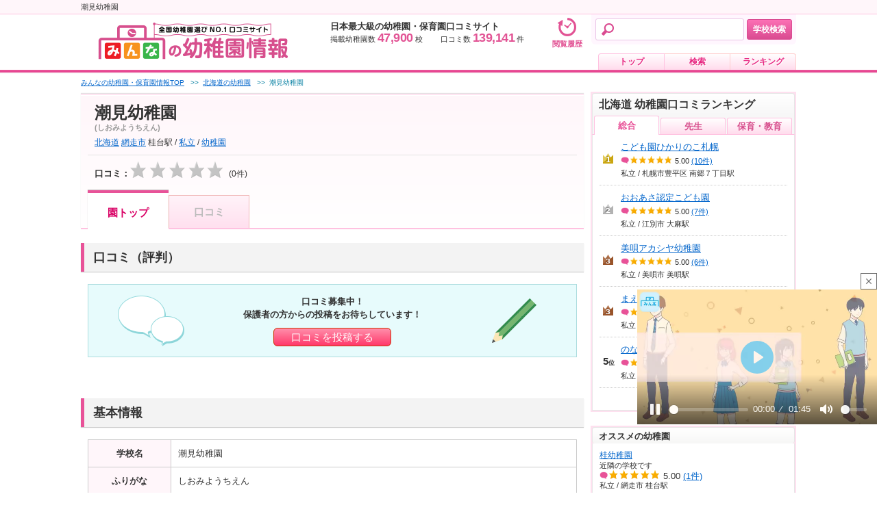

--- FILE ---
content_type: text/html; charset=UTF-8
request_url: https://www.minkou.jp/kinder/school/45018/
body_size: 15047
content:
<!DOCTYPE html PUBLIC "-//W3C//DTD XHTML 1.0 Transitional//EN" "http://www.w3.org/TR/xhtml1/DTD/xhtml1-transitional.dtd">
<html xmlns="http://www.w3.org/1999/xhtml" xml:lang="ja" lang="ja">
<head>
<meta http-equiv="Content-Type" content="text/html; charset=utf-8" />
<meta http-equiv="Content-Style-Type" content="text/css" />
<meta http-equiv="Content-Script-Type" content="text/javascript" />
<meta http-equiv="imagetoolbar" content="no" />
<meta name="robots" content="index, follow" />
<meta name="description" content="潮見幼稚園（北海道網走市）の口コミ（保育内容、施設、セキュリティ、教育方針、先生など）や費用などをまとめたページです。" />
<meta name="format-detection" content="telephone=no">
    <script type="text/javascript" src="https://dmp.im-apps.net/pms/2A4pX1nA/pmt.js"></script>
<meta property="og:title" content="潮見幼稚園の情報（網走市）口コミ・保育内容 | みんなの幼稚園情報" />
<meta property="og:description" content="潮見幼稚園（北海道網走市）の口コミ（保育内容、施設、セキュリティ、教育方針、先生など）や費用などをまとめたページです。" />
<meta property="og:site_name" content="みんなの幼稚園情報" />
<meta property="og:image" content="https://www.minkou.jp/images/common/appletouchicon_kg.png" />
<meta property="og:type" content="website" />
<meta property="fb:admins" content="100003276525593" />
<meta property="fb:app_id" content="525550427499526" />
<meta name="msapplication-config" content="/browserconfig/kg.xml" />
<title>潮見幼稚園の情報（網走市）口コミ・保育内容 | みんなの幼稚園情報</title>
<link rel="icon" href="/images/favicon.ico" />
<link rel="shortcut icon" href="/images/favicon.ico" type="image/x-icon" />
<script type="text/Javascript" src="//ajax.googleapis.com/ajax/libs/jquery/1.10.2/jquery.min.js"></script>
<!-- Google Tag Manager -->
<script>
  // GA4タグ送信
  (function(w,d,s,l,i){w[l]=w[l]||[];w[l].push({'gtm.start':
new Date().getTime(),event:'gtm.js'});var f=d.getElementsByTagName(s)[0],
j=d.createElement(s),dl=l!='dataLayer'?'&l='+l:'';j.async=true;j.src=
'https://www.googletagmanager.com/gtm.js?id='+i+dl;f.parentNode.insertBefore(j,f);
})(window,document,'script','dataLayer','GTM-KQBJ2DS');</script>
<!-- End Google Tag Manager --><script type="text/javascript" src="//maps.google.com/maps/api/js?key=AIzaSyBL1voSJgPXjfwmiYCuk4bFWUn9l1wtEMU"></script>

	<script type="text/javascript" src="/js/gmap.js?1764639049"></script>
	<script type="text/javascript" src="/js/html5jp/graph/radar.js?1764639049"></script>
	<script type="text/javascript" src="/js/lib/highcharts.js?1764639049"></script>
<script data-sdk="l/1.1.8" data-cfasync="false" src="https://html-load.com/loader.min.js" charset="UTF-8"></script>
<script>(function(){function t(o,e){const r=n();return(t=function(t,n){return r[t-=297]})(o,e)}function n(){const t=["startsWith","&domain=","close-error-report","https://error-report.com/report","POST","recovery","1278388wrPcHh","currentScript","getBoundingClientRect","href","outerHTML","reload","iframe","type","url","text","append","289267WsKerv","script","localStorage","value","split","documentElement","language","message","3036572CifhKI","288kRiFeF","connection","loader-check","data","display","setAttribute","host","now","Script not found","removeEventListener","https://report.error-report.com/modal?eventId=&error=Vml0YWwgQVBJIGJsb2NrZWQ%3D&domain=","appendChild","263373sVnmDS","3CEtBub","none","&url=","hostname","querySelector","error","name","&error=","/loader.min.js","toLowerCase","btoa","location","https://report.error-report.com/modal?eventId=","forEach","searchParams","contains",'/loader.min.js"]',"rtt","width","Fallback Failed","attributes","getComputedStyle","length","onLine","from","querySelectorAll","link,style","https://","height","write","title","textContent","src","style","remove","loader_light","concat","toString","_fa_","last_bfa_at","290136FAYYYw","Failed to load script: ","550SQdJxT",'script[src*="//',"charCodeAt","276385IesmQo","as_modal_loaded","check","21lnwQwh","addEventListener","Cannot find currentScript","setItem","https://report.error-report.com/modal?eventId=&error=","[base64]","123966uehwnB","createElement","as_index","map","[base64]","width: 100vw; height: 100vh; z-index: 2147483647; position: fixed; left: 0; top: 0;","as_"];return(n=function(){return t})()}(function(){const o=t,e=n();for(;;)try{if(384838===-parseInt(o(353))/1+parseInt(o(321))/2*(parseInt(o(354))/3)+parseInt(o(340))/4+parseInt(o(299))/5+-parseInt(o(394))/6*(-parseInt(o(302))/7)+-parseInt(o(341))/8*(-parseInt(o(308))/9)+parseInt(o(396))/10*(-parseInt(o(332))/11))break;e.push(e.shift())}catch(t){e.push(e.shift())}})(),(()=>{"use strict";const n=t,o=n=>{const o=t;let e=0;for(let t=0,r=n[o(376)];t<r;t++)e=(e<<5)-e+n[o(298)](t),e|=0;return e},e=class{static[n(301)](){const t=n;var e,r;let c=arguments[t(376)]>0&&void 0!==arguments[0]?arguments[0]:t(320),a=!(arguments[t(376)]>1&&void 0!==arguments[1])||arguments[1];const i=Date[t(348)](),s=i-i%864e5,l=s-864e5,u=s+864e5,d=t(314)+o(c+"_"+s),h=t(314)+o(c+"_"+l),w=t(314)+o(c+"_"+u);return d!==h&&d!==w&&h!==w&&!(null!==(e=null!==(r=window[d])&&void 0!==r?r:window[h])&&void 0!==e?e:window[w])&&(a&&(window[d]=!0,window[h]=!0,window[w]=!0),!0)}};function r(o,e){const r=n;try{window[r(334)][r(305)](window[r(365)][r(347)]+r(392)+btoa(r(393)),Date[r(348)]()[r(391)]())}catch(t){}try{!async function(n,o){const e=r;try{if(await async function(){const n=t;try{if(await async function(){const n=t;if(!navigator[n(377)])return!0;try{await fetch(location[n(324)])}catch(t){return!0}return!1}())return!0;try{if(navigator[n(342)][n(371)]>1e3)return!0}catch(t){}return!1}catch(t){return!1}}())return;const r=await async function(n){const o=t;try{const t=new URL(o(318));t[o(368)][o(331)](o(328),o(389)),t[o(368)][o(331)](o(384),""),t[o(368)][o(331)](o(339),n),t[o(368)][o(331)](o(329),location[o(324)]);const e=await fetch(t[o(324)],{method:o(319)});return await e[o(330)]()}catch(t){return o(359)}}(n);document[e(379)](e(380))[e(367)]((t=>{const n=e;t[n(388)](),t[n(385)]=""}));let a=!1;window[e(303)](e(339),(t=>{const n=e;n(300)===t[n(344)]&&(a=!0)}));const i=document[e(309)](e(327));i[e(386)]=e(366)[e(390)](r,e(361))[e(390)](btoa(n),e(316))[e(390)](o,e(356))[e(390)](btoa(location[e(324)])),i[e(346)](e(387),e(313)),document[e(337)][e(352)](i);const s=t=>{const n=e;n(317)===t[n(344)]&&(i[n(388)](),window[n(350)](n(339),s))};window[e(303)](e(339),s);const l=()=>{const t=e,n=i[t(323)]();return t(355)!==window[t(375)](i)[t(345)]&&0!==n[t(372)]&&0!==n[t(382)]};let u=!1;const d=setInterval((()=>{if(!document[e(369)](i))return clearInterval(d);l()||u||(clearInterval(d),u=!0,c(n,o))}),1e3);setTimeout((()=>{a||u||(u=!0,c(n,o))}),3e3)}catch(t){c(n,o)}}(o,e)}catch(t){c(o,e)}}function c(t,o){const e=n;try{const n=navigator[e(338)][e(363)]()[e(315)]("ko")?decodeURIComponent(escape(atob(e(312)))):atob(e(307));confirm(n)?location[e(324)]=e(306)[e(390)](btoa(t),e(316))[e(390)](o,e(356))[e(390)](btoa(location[e(324)])):location[e(326)]()}catch(t){location[e(324)]=e(351)[e(390)](o)}}(()=>{const t=n,o=n=>t(395)[t(390)](n);let c="";try{var a,i;null===(a=document[t(322)])||void 0===a||a[t(388)]();const n=null!==(i=function(){const n=t,o=n(310)+window[n(364)](window[n(365)][n(357)]);return window[o]}())&&void 0!==i?i:0;if(!e[t(301)](t(343),!1))return;const s="html-load.com,fb.html-load.com,content-loader.com,fb.content-loader.com"[t(336)](",");c=s[0];const l=document[t(358)](t(297)[t(390)](s[n],t(370)));if(!l)throw new Error(t(349));const u=Array[t(378)](l[t(374)])[t(311)]((n=>({name:n[t(360)],value:n[t(335)]})));if(n+1<s[t(376)])return function(n,o){const e=t,r=e(310)+window[e(364)](window[e(365)][e(357)]);window[r]=o}(0,n+1),void function(n,o){const e=t;var r;const c=document[e(309)](e(333));o[e(367)]((t=>{const n=e;let{name:o,value:r}=t;return c[n(346)](o,r)})),c[e(346)](e(386),e(381)[e(390)](n,e(362))),document[e(383)](c[e(325)]);const a=null===(r=document[e(322)])||void 0===r?void 0:r[e(325)];if(!a)throw new Error(e(304));document[e(383)](a)}(s[n+1],u);r(o(t(373)),c)}catch(n){try{n=n[t(391)]()}catch(t){}r(o(n),c)}})()})();})();</script><style>.async-hide { opacity: 0 !important} </style>
<script>(function(a,s,y,n,c,h,i,d,e){s.className+=' '+y;h.start=1*new Date;
h.end=i=function(){s.className=s.className.replace(RegExp(' ?'+y),'')};
(a[n]=a[n]||[]).hide=h;setTimeout(function(){i();h.end=null},c);h.timeout=c;
})(window,document.documentElement,'async-hide','dataLayer',4000,
{'GTM-M597ZSL':true});
</script>
<script>
  (function(i,s,o,g,r,a,m){i['GoogleAnalyticsObject']=r;i[r]=i[r]||function(){
  (i[r].q=i[r].q||[]).push(arguments)},i[r].l=1*new Date();a=s.createElement(o),
  m=s.getElementsByTagName(o)[0];a.async=1;a.src=g;m.parentNode.insertBefore(a,m)
  })(window,document,'script','//www.google-analytics.com/analytics.js','ga');
  ga('create', 'UA-21034180-1', 'minkou.jp');
  ga('require', 'linkid', 'linkid.js');
    ga('send', 'pageview');

    ga('create', 'UA-21034180-7', 'minkou.jp', 'kinder');
  ga('kinder.require', 'GTM-M597ZSL')
    ga('kinder.send', 'pageview');
    var labelConfig = {"review":{"1":"regulations","2":"ijime","3":"club","4":"university","5":"facility","6":"uniform","7":"event"},"category":{"1":"shiritsu","2":"kokuritsu","3":"kouritsu"},"gender":{"1":"kyogaku","2":"boy","3":"girl"},"kokkoushiritsu":{"1":"shiritsu","2":"kokuritsu","3":"kouritsu","4":"sonota"},"process":{"1":"full-time","2":"","3":"fixed-time"},"lower_unselect":"no-lower-limit","upper_unselect":"no-upper-limit","review_unselect":"overall-option-pull-down","other":"all-option-pull-down","lower_select":"deviation","upper_select":"deviation"}
  // GA4タグ送信フラグをもつ場合のみ実行
  </script>

	<script type="text/javascript" src="/js/tracking.js?1764639049"></script>
	<script type="text/javascript" src="/js/utility.js?1764639049"></script>
<script type="text/javascript" src="/js/common.js?1764639049"></script>
    <script type="text/javascript" src="/js/common/vote.js?1764639049"></script>    <script type="text/javascript" src="/js/common/search.js?1764639049"></script><script type="text/javascript" src="/js/common/tree.js?1764639049"></script>    <script type="text/javascript" src="/js/kinder/common.js?1764639049"></script>
	<script type="text/javascript" src="/js/slideshow.js?1764639049"></script>
	<script type="text/javascript" src="/js/school.js?1764639049"></script>
    <script type="text/javascript" src="/js/pc/school.js?1764639049"></script><link rel="stylesheet" type="text/css" href="/css/common/common_kg.css?1764639160"/><link rel="stylesheet" type="text/css" href="/css/school/school_common_kg.css?1764639168"/><link rel="stylesheet" type="text/css" href="/css/school/school_top_kg.css?1764639174"/><script type="text/javascript" src="/js/kinder/school.js?1764639049"></script><script>
    var eventTrackingModeFlag = false;
</script>
<script type="application/ld+json">
{
  "@context": "https://schema.org",
  "@type": "BreadcrumbList",
  "itemListElement": [{
    "@type": "ListItem",
    "position": "1",
    "item": {
      "@id": "/kinder/",
      "name": "みんなの幼稚園情報TOP"
    }
  },{
    "@type": "ListItem",
    "position": "2",
    "item": {
      "@id": "/kinder/search/hokkaido/t=5,1/",
      "name": "北海道の幼稚園"
    }
  }]
}
</script>
<script type="application/ld+json">
{
  "@context": "https://schema.org",
  "@type": "Preschool",
  "name": "潮見幼稚園",
  "telephone": "0152-44-3222",
  "address": {
    "@type": "PostalAddress",
    "addressCountry": "JP",
    "addressRegion": "北海道",
    "addressLocality": "網走市",
    "streetAddress": "潮見８－４－９"
  }
}
</script><script type="text/javascript">
var geparams = {
custom: {
url:document.location.href
}
}
</script><!-- Global site tag (gtag.js) - Google Ads: 939337409 -->
<script async src="https://www.googletagmanager.com/gtag/js?id=AW-939337409"></script>
<script>
  window.dataLayer = window.dataLayer || [];
  function gtag(){dataLayer.push(arguments);}
  gtag('js', new Date());

  gtag('config', 'AW-939337409');
</script><!-- FLUX head -->
<script async src="https://flux-cdn.com/client/itokuro/minkou.min.js" type="text/javascript"></script>
<script type="text/javascript">
  window.pbjs = window.pbjs || {que: []};
</script>
<!-- /FLUX head -->
<!-- DFP head -->
<script async='async' src='https://securepubads.g.doubleclick.net/tag/js/gpt.js'></script>
<script type="text/javascript">
  window.googletag = window.googletag || {cmd: []};
</script>
<!-- /DFP head -->
<!-- Define callback function -->
<script type="text/javascript">
  var dfpHeaderSlotList = [];
  window.fluxtag = {
    readyBids: {
      prebid: false,
      amazon: false,
      google: false
    },
    failSafeTimeout: 3000,
    isFn: function isFn(object) {
      var _t = 'Function';
      var toString = Object.prototype.toString;
      return toString.call(object) === '[object ' + _t + ']';
    },
    launchAdServer: function() {
      if (!fluxtag.readyBids.prebid || !fluxtag.readyBids.amazon) {
        return;
      }
      fluxtag.requestAdServer();
    },
    requestAdServer: function() {
      if (!fluxtag.readyBids.google) {
        fluxtag.readyBids.google = true;
        googletag.cmd.push(function () {
          if (!!(pbjs.setTargetingForGPTAsync) && fluxtag.isFn(pbjs.setTargetingForGPTAsync)) {
            pbjs.que.push(function () {
              pbjs.setTargetingForGPTAsync();
            });
          }
          googletag.pubads().refresh(dfpHeaderSlotList);
        });
      }
    }
  };
</script>
<!-- /Define callback function -->

<script type="text/javascript">
  setTimeout(function() {
    fluxtag.requestAdServer();
  }, fluxtag.failSafeTimeout);
</script>
<!-- APS head -->
<script type='text/javascript'>
  ! function (a9, a, p, s, t, A, g) {
    if (a[a9]) return;

    function q(c, r) {
      a[a9]._Q.push([c, r])
    }
    a[a9] = {
      init: function () {
        q("i", arguments)
      },
      fetchBids: function () {
        q("f", arguments)
      },
      setDisplayBids: function () {},
      targetingKeys: function () {
        return []
      },
      _Q: []
    };
    A = p.createElement(s);
    A.async = !0;
    A.src = t;
    g = p.getElementsByTagName(s)[0];
    g.parentNode.insertBefore(A, g)
  }("apstag", window, document, "script", "//c.amazon-adsystem.com/aax2/apstag.js");
  apstag.init({
    pubID: '3679',
    adServer: 'googletag',
    bidTimeout: 1000
  });
      apstag.fetchBids({
    slots: [
        {
      slotID: 'div-gpt-ad-pc_ki_sidebar-top-0',
      slotName: '/26061444/pc_ki_sidebar-top',
      sizes: [[300,600],[300,250]]    },
        {
      slotID: 'div-gpt-ad-pc_ki_sidebar-bottom-1',
      slotName: '/26061444/pc_ki_sidebar-bottom',
      sizes: [[300,600],[300,250]]    },
        {
      slotID: 'div-gpt-ad-pc_ki_billboard-2',
      slotName: '/26061444/pc_ki_billboard',
      sizes: [970,250]    },
        ]
  }, function (bids) {
    googletag.cmd.push(function () {
      apstag.setDisplayBids();
      fluxtag.readyBids.amazon = true;
      fluxtag.launchAdServer();
    });
  });
  </script>
<!-- /APS head -->
<script>
  googletag.cmd.push(function () {
              var slot;
                        slot = googletag.defineSlot('/26061444/pc_ki_sidebar-top', [[300,600],[300,250]], 'div-gpt-ad-pc_ki_sidebar-top-0').addService(googletag.pubads());
                dfpHeaderSlotList.push(slot);
                        slot = googletag.defineSlot('/26061444/pc_ki_sidebar-bottom', [[300,600],[300,250]], 'div-gpt-ad-pc_ki_sidebar-bottom-1').addService(googletag.pubads());
                dfpHeaderSlotList.push(slot);
                        slot = googletag.defineSlot('/26061444/pc_ki_billboard', [970,250], 'div-gpt-ad-pc_ki_billboard-2').addService(googletag.pubads());
                dfpHeaderSlotList.push(slot);
              googletag.pubads().enableSingleRequest();
    googletag.pubads().disableInitialLoad();
    googletag.pubads().setTargeting('url', 'kinder school 45018');
                  googletag.pubads().setTargeting('school-id', '45018');
              googletag.pubads().setTargeting('city', '01211');
              googletag.pubads().setTargeting('kokkoshiritsu', 'shiritsu');
              googletag.pubads().setTargeting('ennosyurui', 'yochien');
              googletag.pubads().setTargeting('browsi_incremental', 'on');
          
    googletag.pubads().collapseEmptyDivs();
    googletag.enableServices();
    
    if (!!(window.pbFlux) && !!(window.pbFlux.prebidBidder) && fluxtag.isFn(window.pbFlux.prebidBidder)) {
      pbjs.que.push(function () {
        window.pbFlux.prebidBidder();
      });
    } else {
      fluxtag.readyBids.prebid = true;
      fluxtag.launchAdServer();
    }
  });
</script></head>
<body>
<!-- Google Tag Manager (noscript) -->
<noscript><iframe src="https://www.googletagmanager.com/ns.html?id=GTM-KQBJ2DS"
height="0" width="0" style="display:none;visibility:hidden"></iframe></noscript>
<!-- End Google Tag Manager (noscript) -->                                <script type="text/javascript" src="https://js.mediams.mb.softbank.jp/t/129/054/a1129054.js"></script>
        <!-- #container -->
<div id="container">
    <div id="head">
<h1>潮見幼稚園</h1>
<div class="head-left">
<a href="/kinder/"><img src="/img/common/logo_1_kg.gif?1764639050" alt="みんなの幼稚園情報　全国幼稚園選びNO.1口コミサイト"/></a>
</div>
<div class="head-right">
<div class="head-data">
<p class="head-data-txt">日本最大級の幼稚園・保育園口コミサイト</p>
<p><span class="head-data-school">掲載幼稚園数<em>47,900</em>校</span>　　<span class="head-data-review">口コミ数<em>139,141</em>件</span></p>
</div>
<!-- mod-head-search -->
<div class="mod-head-search">
<dl>
<dt>
<!-- mod-head-input -->
<div class="mod-head-input">
    <input name="data[headerKeyword]" id="keywordHeader" maxLength="50" class="mod-head-search-keyword" data-baseurl ="/kinder/" type="text"/></div>
<!-- /mod-head-input -->
</dt>
<dd>
<!-- mod-head-search-bt -->
<div class="mod-head-search-bt"><a href="javascript:void(0);" id="searchHeader" data-baseurl="/kinder/">学校検索</a></div>
<!-- /mod-head-search-bt -->
</dd>
</dl>
</div>
<!-- /mod-head-search -->

<!-- hsMod-head-history-bt -->
<div class="kgMod-head-history-bt">
  <a href="/kinder/history/"><span><img src="/img/common/ic_headhistory_kg.png" alt=""></span><span>閲覧履歴</span></a>
</div>
<!-- /hsMod-head-history-bt -->

<div class="head-gmenu">
<ul>
<li><a href="/kinder/">トップ</a></li>
<li><a href="/kinder/search/">検索</a></li>
<li><a href="/kinder/ranking/review/">ランキング</a></li>
</ul>
</div>
</div>
</div>

    <!--contents-->
    <div id="contents">

        <!--main-->
        <div id="main">
                <p class="pankuzu">
    <span><a href="/kinder/"><span>みんなの幼稚園・保育園情報TOP</span></a></span>
                                            &nbsp;&nbsp;&gt;&gt;&nbsp;&nbsp;<span><a href="/kinder/search/hokkaido/t=5,1/"><span>北海道の幼稚園</span></a></span>
                                        &nbsp;&nbsp;&gt;&gt;&nbsp;&nbsp;<span><span>潮見幼稚園</span></span>
                </p>
 
<!-- mod-school -->
<div class="mod-school">
 
<!-- mod-school-inner -->
<div class="mod-school-inner">
    <!-- mod-school-top -->
    <div class="mod-school-top">
        <div class="mod-school-name">潮見幼稚園</div>
        <div class="mod-school-caption">(しおみようちえん)</div>
        <p class="mod-school-spec fs-12">
        <a href="/kinder/search/hokkaido/">北海道</a> <a href="/kinder/search/hokkaido/01211/">網走市</a>
        桂台駅 /
        <a href="/kinder/search/c=1/">私立</a> /
                <a href="/kinder/search/t=1/">幼稚園</a>
        </p>
        <div class="mod-school-praise">
</div>    </div>
    <!-- /mod-school-top -->
            <!-- mod-school-bottom -->
        <div class="mod-school-bottom">
        <div class="mod-school-info">
                        <p class="mod-school-star">口コミ：<span><img src="/images/school/star_000.gif" alt="☆☆☆☆☆"></span></p>
                            <p class="mod-school-num">(<span>0</span>件)</p>
                    </div>
        </div>
        <!-- /mod-school-bottom -->
     
</div>
<!-- /mod-school-inner -->
 
<div class="mod-school-tab">
<ul>
<li class="mod-school-tab__active"><a href="/kinder/school/45018/">園トップ</a></li><li class=""><span>口コミ</span></li></ul>
</div> 
</div>
<!-- /mod-school -->
<!-- mod-section -->
<div class="mod-section">
    <h2 class="mod-title1">口コミ（評判）</h2>
    <!-- mod-subSection -->
<div class="mod-subSection">

<!-- mod-bosyu -->
<div class="mod-bosyu mod-bosyu__review">
<p class="mod-bosyu-tx"><span class="tx-wb">口コミ募集中！
<br>保護者の方からの投稿をお待ちしています！</span></p>
<form action="/kinder/review/post/" id="reviewForm" target="_blank" method="post" accept-charset="utf-8"><div style="display:none;"><input type="hidden" name="_method" value="POST"/><input type="hidden" name="data[_Token][key]" value="64d0d8b6f7add7d77319d489167f65b027d09e24d137f98726dde0e8a3f5372bb75d56b1630847ae8226805dcc7ab10d97de80ce10ca2975200721970da0dc72" id="Token1102217430" autocomplete="off"/></div><input type="hidden" name="data[Review][school_id]" value="45018" id="ReviewSchoolId"/><p class="mod-bosyu-bt"><a href="javascript:void(0);" class="mod-btBosyu submitLink " data-formid="reviewForm"  >口コミを投稿する</a></p>
<div style="display:none;"><input type="hidden" name="data[_Token][fields]" value="c9e329898cd607360779c0a40fc399f877580e30%3AReview.school_id" id="TokenFields175455180" autocomplete="off"/><input type="hidden" name="data[_Token][unlocked]" value="" id="TokenUnlocked1153495276" autocomplete="off"/></div></form></div>
<!-- /mod-bosyu -->

</div>
<!-- /mod-subSection --></div>
<!-- /mod-section -->

<!-- mod-section -->
<div class="mod-section">
<h2 class="mod-title1" id="info">基本情報</h2>

<!-- mod-subSection -->
<div class="mod-subSection">
<table class="table-binfo" border="1">
    <tr>
    <th>学校名</th>
    <td colspan="2"><p>潮見幼稚園</p></td>
    </tr>
    <tr>
    <th>ふりがな</th>
    <td colspan="2"><p>しおみようちえん</p></td>
    </tr>
    <tr>
    <th id="map">所在地</th>
    <td colspan="2">
    <p class="tx-address">
    <a href="/kinder/search/hokkaido/t=5,1/"><span>北海道</span></a>
    <a href="/kinder/search/hokkaido/01211/t=5,1/"><span>網走市</span></a>
    <span>潮見８－４－９</span>
    </p>
    <!-- mod-schoolMap -->
<dl class="mod-schoolMap">
    <dt>
    <!-- mod-schoolMap-map -->
    <div id="access_map" class="mod-schoolMap-map js-schoolMap" style="display:none;">ここに地図が表示されます</div>
    <!-- /mod-schoolMap-map -->
        </dt>
    <dd>
    <div class="mod-schoolMap-bt mod-schoolMap-bt__open js-schoolMap-open" data-lat="43.99842249" data-lon="144.26330818" data-school-name="潮見幼稚園"><a href="javascript:void(0)" class="js-ga-event-click" data-category="map-link" data-label="open" id="school-map">地図を見る</a></div>
    <div class="mod-schoolMap-bt mod-schoolMap-bt__close js-schoolMap-close" style="display:none;"><a href="javascript:void(0)" class="js-ga-event-click" data-category="map-link" data-label="close">地図を閉じる</a></div>
    </dd>
</dl>
<!-- /mod-schoolMap -->    </td>
    </tr>
    <tr>
    <th>最寄駅</th>
    <td colspan="2"><p>JR釧網本線 桂台</p></td>
    </tr>
    <tr>
    <th>電話番号</th>
    <td><p>0152-44-3222</p></td>
    </tr>
</table>
</div>
<!-- /mod-subsection -->

</div>
<!-- /mod-section -->

<!-- mod-subSection -->
<div class="mod-subSection">
    <h3 class="mod-title2"><span>当サイトのコンテンツ紹介動画</span></h3>
    <div class="mod-adMovie">
        <p class="mod-adMovie-desc">偏差値ランキングを動画形式でご紹介します。</p>
        <div class="gliaplayer-container" data-slot="minkou_kinder_desktop"></div>
        <script src="https://player.gliacloud.com/player/minkou_kinder_desktop" async></script>
    </div>
</div>
<!-- /mod-subSection -->
                            <div class="mod-ad mod-ad__change">
        <script type="text/javascript" src="https://js.mediams.mb.softbank.jp/t/129/052/a1129052.js"></script>
        </div>
                <!-- mod-section -->
    <div class="mod-section">
    <h2 class="mod-title1 mg-b0">北海道網走市の評判が良い幼稚園</h2>
    <!-- mod-subSection -->
    <div class="mod-subSection">
    <div class="kgMod-listRecommend">
    <ul>
                                <li class="kgMod-listRecommend-list">
            <div class="kgMod-listRecommend-rank">
                            <img src="/images/common/ic_ranklarge_1.png" alt="$i]; ?>">
                        </div>
            <div class="kgMod-listRecommend-info">
            <div class="kgMod-listRecommend-name">
            <a href="/kinder/school/45017/">桂幼稚園</a>
            </div>
            <div class="kgMod-listRecommend-place">北海道網走市 桂台駅</div>
            <div class="kgMod-listRecommend-review">
            <dl>
            <dt>口コミ</dt>
            <dd>
            <img src="/images/school/star_005.gif" alt="★★★★★"><a href="/kinder/school/review/45017/"><span>5.00</span></a>
            </dd>
            </dl>
            </div>
            </div>
            </li>
                                        <li class="kgMod-listRecommend-list">
            <div class="kgMod-listRecommend-rank">
                            <img src="/images/common/ic_ranklarge_2.png" alt="$i]; ?>">
                        </div>
            <div class="kgMod-listRecommend-info">
            <div class="kgMod-listRecommend-name">
            <a href="/kinder/school/45014/">網走若葉幼稚園</a>
            </div>
            <div class="kgMod-listRecommend-place">北海道網走市 桂台駅</div>
            <div class="kgMod-listRecommend-review">
            <dl>
            <dt>口コミ</dt>
            <dd>
            <img src="/images/school/star_004.gif" alt="★★★★☆"><a href="/kinder/school/review/45014/"><span>4.33</span></a>
            </dd>
            </dl>
            </div>
            </div>
            </li>
                                        <li class="kgMod-listRecommend-list">
            <div class="kgMod-listRecommend-rank">
                            <img src="/images/common/ic_ranklarge_3.png" alt="$i]; ?>">
                        </div>
            <div class="kgMod-listRecommend-info">
            <div class="kgMod-listRecommend-name">
            <a href="/kinder/school/45019/">認定こども園網走藤幼稚園</a>
            </div>
            <div class="kgMod-listRecommend-place">北海道網走市 網走駅</div>
            <div class="kgMod-listRecommend-review">
            <dl>
            <dt>口コミ</dt>
            <dd>
            <img src="/images/school/star_004.gif" alt="★★★★☆"><a href="/kinder/school/review/45019/"><span>4.00</span></a>
            </dd>
            </dl>
            </div>
            </div>
            </li>
                                        <li class="kgMod-listRecommend-list">
            <div class="kgMod-listRecommend-rank">
                            <span>4</span>
                        </div>
            <div class="kgMod-listRecommend-info">
            <div class="kgMod-listRecommend-name">
            <a href="/kinder/school/45016/">認定こども園つくし</a>
            </div>
            <div class="kgMod-listRecommend-place">北海道網走市 鱒浦駅</div>
            <div class="kgMod-listRecommend-review">
            <dl>
            <dt>口コミ</dt>
            <dd>
            <img src="/images/school/star_004.gif" alt="★★★★☆"><a href="/kinder/school/review/45016/"><span>4.00</span></a>
            </dd>
            </dl>
            </div>
            </div>
            </li>
                                        <li class="kgMod-listRecommend-list">
            <div class="kgMod-listRecommend-rank">
                            <span>5</span>
                        </div>
            <div class="kgMod-listRecommend-info">
            <div class="kgMod-listRecommend-name">
            <a href="/kinder/school/45015/">網走幼稚園</a>
            </div>
            <div class="kgMod-listRecommend-place">北海道網走市 桂台駅</div>
            <div class="kgMod-listRecommend-review">
            <dl>
            <dt>口コミ</dt>
            <dd>
            <img src="/images/school/star_004.gif" alt="★★★★☆"><a href="/kinder/school/review/45015/"><span>3.86</span></a>
            </dd>
            </dl>
            </div>
            </div>
            </li>
                </ul>
    </div>
    </div>
            <div class="mod-btList"><a class="popularity-rank-more" href="/kinder/ranking/review/hokkaido/01211/t=5,1/">6位以降も見る</a></div>
        <!-- /mod-subSection -->
    </div>
    <!-- /mod-section -->
 <!-- mod-section -->
<div class="mod-section">
<h2 class="mod-title1">潮見幼稚園のコンテンツ一覧</h2>

<!-- mod-subSection -->
<div class="mod-subSection">
<!-- mod-linkList -->
<div class="mod-linkList mod-linkList__3col">
<ul>
<li class=""><a href="/kinder/school/45018/">園トップ</a></li></ul>
</div>
<!-- /mod-linkList -->

</div>
<!-- /mod-subSection -->

</div>
<!-- /mod-section -->
  
            
                                                        
                                                                                <div class="mod-ad mod-ad__footer">
        <script type="text/javascript" src="https://js.mediams.mb.softbank.jp/t/129/053/a1129053.js"></script>
        </div>
                                                                            <p class="pankuzu">
    <span><a href="/kinder/"><span>みんなの幼稚園・保育園情報TOP</span></a></span>
                                            &nbsp;&nbsp;&gt;&gt;&nbsp;&nbsp;<span><a href="/kinder/search/hokkaido/t=5,1/"><span>北海道の幼稚園</span></a></span>
                                        &nbsp;&nbsp;&gt;&gt;&nbsp;&nbsp;<span><span>潮見幼稚園</span></span>
                </p>
                    </div>
        <!--/main-->

        <!-- #sub -->
        <div id="sub">
                                                                                        <div class="mod-ad mod-ad__sideTop">
<div id="div-gpt-ad-pc_ki_sidebar-top-0">
<script>
googletag.cmd.push(function() { googletag.display('div-gpt-ad-pc_ki_sidebar-top-0'); });
</script>
</div>
</div>                                                            <!-- sub-latest -->
<!-- /sub-latest -->
<!-- sub-ranking -->
    <!-- mod-subRank -->
    <div class="mod-subRank">
    <h3 class="mod-subRank-ttl">北海道 幼稚園口コミランキング</h3>
    <div class="mod-subRank-tab">
    <ul id="sideRankTab">
    <li id="tabSide1" class="mod-subRank-tab__active">総合</li>
    <li id="tabSide2">先生</li>
    <li id="tabSide3">保育・教育</li>
    </ul>
    </div>
            <div id="tabSide1Content" class="mod-subRank-inner">
    <ul class="schMod-subRank-cont">
            <li class="schMod-subRank-rank">
        <img src="/images/common/ic_ranksmall_1.png" alt="">
        </li>
        <li class="schMod-subRank-txt">
    <p class="schMod-subRank-name"><a href="/kinder/school/58097/" class="js-ga-event-click" data-category="kinder-link" data-label="sidebar_area-ranking_school-id58097">こども園ひかりのこ札幌</a></p><br>
    <p class="schMod-subRank-point"><span class="mod-schoolMini-star"><img src="/images/school/star_005.gif" alt="★★★★★"></span> 5.00</p>
    <p class="schMod-subRank-voice">
                	<a href="/kinder/school/review/58097/" class="js-ga-event-click" data-category="review-link" data-label="sidebar_area-ranking_school-id58097"> (10件)</a>
            </p>
    <br>
    私立 / 札幌市豊平区 南郷７丁目駅    </li>
    </ul>
    <ul class="schMod-subRank-cont">
            <li class="schMod-subRank-rank">
        <img src="/images/common/ic_ranksmall_2.png" alt="">
        </li>
        <li class="schMod-subRank-txt">
    <p class="schMod-subRank-name"><a href="/kinder/school/58378/" class="js-ga-event-click" data-category="kinder-link" data-label="sidebar_area-ranking_school-id58378">おおあさ認定こども園</a></p><br>
    <p class="schMod-subRank-point"><span class="mod-schoolMini-star"><img src="/images/school/star_005.gif" alt="★★★★★"></span> 5.00</p>
    <p class="schMod-subRank-voice">
                	<a href="/kinder/school/review/58378/" class="js-ga-event-click" data-category="review-link" data-label="sidebar_area-ranking_school-id58378"> (7件)</a>
            </p>
    <br>
    私立 / 江別市 大麻駅    </li>
    </ul>
    <ul class="schMod-subRank-cont">
            <li class="schMod-subRank-rank">
        <img src="/images/common/ic_ranksmall_3.png" alt="">
        </li>
        <li class="schMod-subRank-txt">
    <p class="schMod-subRank-name"><a href="/kinder/school/45049/" class="js-ga-event-click" data-category="kinder-link" data-label="sidebar_area-ranking_school-id45049">美唄アカシヤ幼稚園</a></p><br>
    <p class="schMod-subRank-point"><span class="mod-schoolMini-star"><img src="/images/school/star_005.gif" alt="★★★★★"></span> 5.00</p>
    <p class="schMod-subRank-voice">
                	<a href="/kinder/school/review/45049/" class="js-ga-event-click" data-category="review-link" data-label="sidebar_area-ranking_school-id45049"> (6件)</a>
            </p>
    <br>
    私立 / 美唄市 美唄駅    </li>
    </ul>
    <ul class="schMod-subRank-cont">
            <li class="schMod-subRank-rank">
        <img src="/images/common/ic_ranksmall_3.png" alt="">
        </li>
        <li class="schMod-subRank-txt">
    <p class="schMod-subRank-name"><a href="/kinder/school/58164/" class="js-ga-event-click" data-category="kinder-link" data-label="sidebar_area-ranking_school-id58164">まえだ認定こども園</a></p><br>
    <p class="schMod-subRank-point"><span class="mod-schoolMini-star"><img src="/images/school/star_005.gif" alt="★★★★★"></span> 5.00</p>
    <p class="schMod-subRank-voice">
                	<a href="/kinder/school/review/58164/" class="js-ga-event-click" data-category="review-link" data-label="sidebar_area-ranking_school-id58164"> (6件)</a>
            </p>
    <br>
    私立 / 札幌市手稲区 稲積公園駅    </li>
    </ul>
    <ul class="schMod-subRank-cont">
            <li class="schMod-subRank-rank">
        <p class="schMod-subRank-otherNum"><span>5</span>位</p>
        </li>
        <li class="schMod-subRank-txt">
    <p class="schMod-subRank-name"><a href="/kinder/school/58268/" class="js-ga-event-click" data-category="kinder-link" data-label="sidebar_area-ranking_school-id58268">のなか認定こども園</a></p><br>
    <p class="schMod-subRank-point"><span class="mod-schoolMini-star"><img src="/images/school/star_005.gif" alt="★★★★★"></span> 5.00</p>
    <p class="schMod-subRank-voice">
                	<a href="/kinder/school/review/58268/" class="js-ga-event-click" data-category="review-link" data-label="sidebar_area-ranking_school-id58268"> (5件)</a>
            </p>
    <br>
    私立 / 旭川市 南永山駅    </li>
    </ul>
<p class="schMod-subRank-link"><a href="/kinder/ranking/review/hokkaido/t=5,1/" class="js-ga-event-click" data-category="area-ranking-more" data-label="sidebar_area-ranking">もっと見る</a></p>
</div>                <div id="tabSide2Content" class="mod-subRank-inner" style="display: none;">
    <ul class="schMod-subRank-cont">
            <li class="schMod-subRank-rank">
        <img src="/images/common/ic_ranksmall_1.png" alt="">
        </li>
        <li class="schMod-subRank-txt">
    <p class="schMod-subRank-name"><a href="/kinder/school/58164/" class="js-ga-event-click" data-category="kinder-link" data-label="sidebar_area-ranking_school-id58164">まえだ認定こども園</a></p><br>
    <p class="schMod-subRank-point"><span class="mod-schoolMini-star"><img src="/images/school/star_005.gif" alt="★★★★★"></span> 5.00</p>
    <p class="schMod-subRank-voice">
                	<a href="/kinder/school/review/58164/" class="js-ga-event-click" data-category="review-link" data-label="sidebar_area-ranking_school-id58164"> (6件)</a>
            </p>
    <br>
    私立 / 札幌市手稲区 稲積公園駅    </li>
    </ul>
    <ul class="schMod-subRank-cont">
            <li class="schMod-subRank-rank">
        <img src="/images/common/ic_ranksmall_2.png" alt="">
        </li>
        <li class="schMod-subRank-txt">
    <p class="schMod-subRank-name"><a href="/kinder/school/58268/" class="js-ga-event-click" data-category="kinder-link" data-label="sidebar_area-ranking_school-id58268">のなか認定こども園</a></p><br>
    <p class="schMod-subRank-point"><span class="mod-schoolMini-star"><img src="/images/school/star_005.gif" alt="★★★★★"></span> 5.00</p>
    <p class="schMod-subRank-voice">
                	<a href="/kinder/school/review/58268/" class="js-ga-event-click" data-category="review-link" data-label="sidebar_area-ranking_school-id58268"> (5件)</a>
            </p>
    <br>
    私立 / 旭川市 南永山駅    </li>
    </ul>
    <ul class="schMod-subRank-cont">
            <li class="schMod-subRank-rank">
        <img src="/images/common/ic_ranksmall_2.png" alt="">
        </li>
        <li class="schMod-subRank-txt">
    <p class="schMod-subRank-name"><a href="/kinder/school/58192/" class="js-ga-event-click" data-category="kinder-link" data-label="sidebar_area-ranking_school-id58192">谷地頭認定こども園</a></p><br>
    <p class="schMod-subRank-point"><span class="mod-schoolMini-star"><img src="/images/school/star_005.gif" alt="★★★★★"></span> 5.00</p>
    <p class="schMod-subRank-voice">
                	<a href="/kinder/school/review/58192/" class="js-ga-event-click" data-category="review-link" data-label="sidebar_area-ranking_school-id58192"> (5件)</a>
            </p>
    <br>
    私立 / 函館市 谷地頭駅    </li>
    </ul>
    <ul class="schMod-subRank-cont">
            <li class="schMod-subRank-rank">
        <p class="schMod-subRank-otherNum"><span>4</span>位</p>
        </li>
        <li class="schMod-subRank-txt">
    <p class="schMod-subRank-name"><a href="/kinder/school/44900/" class="js-ga-event-click" data-category="kinder-link" data-label="sidebar_area-ranking_school-id44900">小樽高田幼稚園</a></p><br>
    <p class="schMod-subRank-point"><span class="mod-schoolMini-star"><img src="/images/school/star_005.gif" alt="★★★★★"></span> 5.00</p>
    <p class="schMod-subRank-voice">
                	<a href="/kinder/school/review/44900/" class="js-ga-event-click" data-category="review-link" data-label="sidebar_area-ranking_school-id44900"> (3件)</a>
            </p>
    <br>
    私立 / 小樽市 南小樽駅    </li>
    </ul>
    <ul class="schMod-subRank-cont">
            <li class="schMod-subRank-rank">
        <p class="schMod-subRank-otherNum"><span>4</span>位</p>
        </li>
        <li class="schMod-subRank-txt">
    <p class="schMod-subRank-name"><a href="/kinder/school/81926/" class="js-ga-event-click" data-category="kinder-link" data-label="sidebar_area-ranking_school-id81926">認定こども園えほんの森</a></p><br>
    <p class="schMod-subRank-point"><span class="mod-schoolMini-star"><img src="/images/school/star_005.gif" alt="★★★★★"></span> 5.00</p>
    <p class="schMod-subRank-voice">
                	<a href="/kinder/school/review/81926/" class="js-ga-event-click" data-category="review-link" data-label="sidebar_area-ranking_school-id81926"> (3件)</a>
            </p>
    <br>
    私立 / 恵庭市 恵庭駅    </li>
    </ul>
<p class="schMod-subRank-link"><a href="/kinder/ranking/review/hokkaido/r=2/t=5,1/" class="js-ga-event-click" data-category="area-ranking-more" data-label="sidebar_area-ranking">もっと見る</a></p>
</div>                <div id="tabSide3Content" class="mod-subRank-inner" style="display: none;">
    <ul class="schMod-subRank-cont">
            <li class="schMod-subRank-rank">
        <img src="/images/common/ic_ranksmall_1.png" alt="">
        </li>
        <li class="schMod-subRank-txt">
    <p class="schMod-subRank-name"><a href="/kinder/school/44855/" class="js-ga-event-click" data-category="kinder-link" data-label="sidebar_area-ranking_school-id44855">幼保連携型認定こども園ひばりが丘明星幼稚園</a></p><br>
    <p class="schMod-subRank-point"><span class="mod-schoolMini-star"><img src="/images/school/star_005.gif" alt="★★★★★"></span> 5.00</p>
    <p class="schMod-subRank-voice">
                	<a href="/kinder/school/review/44855/" class="js-ga-event-click" data-category="review-link" data-label="sidebar_area-ranking_school-id44855"> (10件)</a>
            </p>
    <br>
    私立 / 札幌市厚別区 ひばりが丘駅    </li>
    </ul>
    <ul class="schMod-subRank-cont">
            <li class="schMod-subRank-rank">
        <img src="/images/common/ic_ranksmall_2.png" alt="">
        </li>
        <li class="schMod-subRank-txt">
    <p class="schMod-subRank-name"><a href="/kinder/school/45049/" class="js-ga-event-click" data-category="kinder-link" data-label="sidebar_area-ranking_school-id45049">美唄アカシヤ幼稚園</a></p><br>
    <p class="schMod-subRank-point"><span class="mod-schoolMini-star"><img src="/images/school/star_005.gif" alt="★★★★★"></span> 5.00</p>
    <p class="schMod-subRank-voice">
                	<a href="/kinder/school/review/45049/" class="js-ga-event-click" data-category="review-link" data-label="sidebar_area-ranking_school-id45049"> (6件)</a>
            </p>
    <br>
    私立 / 美唄市 美唄駅    </li>
    </ul>
    <ul class="schMod-subRank-cont">
            <li class="schMod-subRank-rank">
        <img src="/images/common/ic_ranksmall_3.png" alt="">
        </li>
        <li class="schMod-subRank-txt">
    <p class="schMod-subRank-name"><a href="/kinder/school/58413/" class="js-ga-event-click" data-category="kinder-link" data-label="sidebar_area-ranking_school-id58413">えるむ認定こども園</a></p><br>
    <p class="schMod-subRank-point"><span class="mod-schoolMini-star"><img src="/images/school/star_005.gif" alt="★★★★★"></span> 5.00</p>
    <p class="schMod-subRank-voice">
                	<a href="/kinder/school/review/58413/" class="js-ga-event-click" data-category="review-link" data-label="sidebar_area-ranking_school-id58413"> (5件)</a>
            </p>
    <br>
    私立 / 石狩市 新琴似駅    </li>
    </ul>
    <ul class="schMod-subRank-cont">
            <li class="schMod-subRank-rank">
        <p class="schMod-subRank-otherNum"><span>4</span>位</p>
        </li>
        <li class="schMod-subRank-txt">
    <p class="schMod-subRank-name"><a href="/kinder/school/44904/" class="js-ga-event-click" data-category="kinder-link" data-label="sidebar_area-ranking_school-id44904">ロース幼稚園</a></p><br>
    <p class="schMod-subRank-point"><span class="mod-schoolMini-star"><img src="/images/school/star_005.gif" alt="★★★★★"></span> 5.00</p>
    <p class="schMod-subRank-voice">
                	<a href="/kinder/school/review/44904/" class="js-ga-event-click" data-category="review-link" data-label="sidebar_area-ranking_school-id44904"> (4件)</a>
            </p>
    <br>
    私立 / 小樽市 小樽駅    </li>
    </ul>
    <ul class="schMod-subRank-cont">
            <li class="schMod-subRank-rank">
        <p class="schMod-subRank-otherNum"><span>5</span>位</p>
        </li>
        <li class="schMod-subRank-txt">
    <p class="schMod-subRank-name"><a href="/kinder/school/45053/" class="js-ga-event-click" data-category="kinder-link" data-label="sidebar_area-ranking_school-id45053">江別大谷幼稚園</a></p><br>
    <p class="schMod-subRank-point"><span class="mod-schoolMini-star"><img src="/images/school/star_005.gif" alt="★★★★★"></span> 5.00</p>
    <p class="schMod-subRank-voice">
                	<a href="/kinder/school/review/45053/" class="js-ga-event-click" data-category="review-link" data-label="sidebar_area-ranking_school-id45053"> (3件)</a>
            </p>
    <br>
    私立 / 江別市 江別駅    </li>
    </ul>
<p class="schMod-subRank-link"><a href="/kinder/ranking/review/hokkaido/r=3/t=5,1/" class="js-ga-event-click" data-category="area-ranking-more" data-label="sidebar_area-ranking">もっと見る</a></p>
</div>        </div>
    <!-- /mod-subRank -->
<!-- /sub-ranking -->
<!-- sub-osusume -->
    <!-- schMod-osusume -->
    <div class="schMod-osusume">
    <h3 class="schMod-osusume-ttl">オススメの幼稚園</h3>
    
    <!-- schMod-osusume-inner -->
    <div class="schMod-osusume-inner">
                    <div class="schMod-osusume-cont">
            <span class="schMod-osusume-name"><a href="/kinder/school/45017/" class="js-ga-event-click" data-category="recommend_school-link" data-label="sidebar_list-number_1_school-id45017">桂幼稚園</a></span><br>
            <span class="schMod-osusume-desc">近隣の学校です</span><br>
            <span class="schMod-osusume-point"><img src="/images/school/star_005.gif" alt="★★★★★"></span>
            5.00            <a href="/kinder/school/review/45017/" class="js-ga-event-click" data-category="recommend_school-review" data-label="sidebar_list-number_1_school-id45017">(1件)</a>            <br>
            <span class="schMod-osusume-spec">私立 / 網走市 桂台駅</span>
        </div>
                    <div class="schMod-osusume-cont">
            <span class="schMod-osusume-name"><a href="/kinder/school/45015/" class="js-ga-event-click" data-category="recommend_school-link" data-label="sidebar_list-number_2_school-id45015">網走幼稚園</a></span><br>
            <span class="schMod-osusume-desc">近隣の学校です</span><br>
            <span class="schMod-osusume-point"><img src="/images/school/star_004.gif" alt="★★★★☆"></span>
            3.86            <a href="/kinder/school/review/45015/" class="js-ga-event-click" data-category="recommend_school-review" data-label="sidebar_list-number_2_school-id45015">(2件)</a>            <br>
            <span class="schMod-osusume-spec">私立 / 網走市 桂台駅</span>
        </div>
                    <div class="schMod-osusume-cont">
            <span class="schMod-osusume-name"><a href="/kinder/school/45014/" class="js-ga-event-click" data-category="recommend_school-link" data-label="sidebar_list-number_3_school-id45014">網走若葉幼稚園</a></span><br>
            <span class="schMod-osusume-desc">近隣の学校です</span><br>
            <span class="schMod-osusume-point"><img src="/images/school/star_004.gif" alt="★★★★☆"></span>
            4.33            <a href="/kinder/school/review/45014/" class="js-ga-event-click" data-category="recommend_school-review" data-label="sidebar_list-number_3_school-id45014">(3件)</a>            <br>
            <span class="schMod-osusume-spec">私立 / 網走市 桂台駅</span>
        </div>
        </div>
    <!-- /schMod-osusume-inner -->
    
    </div>
    <!-- /schMod-osusume -->
<!-- /sub-osusume -->
<!-- sub-sitelink -->
        <div class="sub-sitelink">
        <h3>オススメサイト</h3>
        <div class="sub-sitelink-inner">
            <dl class="sub-sitelink-cont">
                <dt><a href="/vcollege/ranking/popularity/pref=hokkaido/" target="_blank" rel="nofollow"><img src="/images/common/side_img_013.gif" alt="みんなの専門学校情報"></a></dt>
                <dd><a href="/vcollege/ranking/popularity/pref=hokkaido/" target="_blank" rel="nofollow">全国専門学校選びNo.1口コミサイト<br>北海道の専門学校情報</a>みんなの専門学校情報は、日本最大級の専門学校の口コミサイトです。</dd>
            </dl>
            <dl class="sub-sitelink-cont">
                <dt><a href="/university/ranking/deviation/pref=hokkaido/ct=1/" target="_blank" rel="nofollow"><img src="/images/common/side_img_014.gif" alt="みんなの大学情報"></a></dt>
                <dd><a href="/university/ranking/deviation/pref=hokkaido/ct=1/" target="_blank" rel="nofollow">全国大学選びNo.1口コミサイト<br>北海道の大学情報</a>みんなの大学情報は、偏差値や口コミなどの情報が満載の大学検索サイトです。</dd>
            </dl>
            <dl class="sub-sitelink-cont">
                <dt><a href="https://www.jyukunavi.jp/rank/01211.html?pid=10592&add=&type=1" target="_blank" rel="nofollow"><img src="/images/common/side_img_006.gif" alt="網走市の塾・予備校情報"></a></dt>
                <dd><a href="https://www.jyukunavi.jp/rank/01211.html?pid=10592&add=&type=1" target="_blank" rel="nofollow">網走市の塾・予備校情報</a>塾ナビは、学習塾や予備校を探している生徒や保護者のための学習塾検索サイトです。</dd>
            </dl>
            <dl class="sub-sitelink-cont">
                <dt><a href="https://www.katekyohikaku.net/search/?s_place_cd=01211" target="_blank"><img src="/images/common/side_img_007.gif" alt="網走市のオススメの家庭教師検索サイト"></a></dt>
                <dd><a href="https://www.katekyohikaku.net/search/?s_place_cd=01211" target="_blank">網走市のオススメの家庭教師検索サイト</a>家庭教師比較ネットは、日本最大級の家庭教師検索サイトです。</dd>
            </dl>
            <dl class="sub-sitelink-cont">
                <dt><a href="https://kodomo-booster.com/rank/hokkaido/c01211" target="_blank"><img src="/images/common/side_img_015.gif" alt="網走市でおすすめの習い事情報"></a></dt>
                <dd><a href="https://kodomo-booster.com/rank/hokkaido/c01211" target="_blank">網走市でおすすめの習い事情報</a>コドモブースターは、国内最大級の子どもの習い事検索サイトです。</dd>
            </dl>
        </div>
    </div>
<!-- /sub-sitelink -->                                                <div class="mod-ad js-mod-ad__sideBottom mod-ad__sideBottom">
<div id="div-gpt-ad-pc_ki_sidebar-bottom-1">
<script>
googletag.cmd.push(function() { googletag.display('div-gpt-ad-pc_ki_sidebar-bottom-1'); });
</script>
</div>
</div>                                    </div>
        <!-- /#sub -->

        <div class="clear"></div>
    </div>
    <!-- /#contents -->
                        <div class="mod-ad mod-ad__billboard">
<div id="div-gpt-ad-pc_ki_billboard-2">
<script>
googletag.cmd.push(function() { googletag.display('div-gpt-ad-pc_ki_billboard-2'); });
</script>
</div>
</div>            </div>
<!-- /#container -->

<!-- #footer -->
<div id="footer" class="l-footer">

<!-- mod-footer -->
<div class="mod-footer">

    <!-- #footer-page-up -->
    <div class="mod-footerPageup"><a href="#head" class="js-scroll js-ga-event-click" data-category="back-page-top" data-label="footer">ページの先頭へ戻る</a></div>
    <!-- /footer-page-up -->

<!-- #footer-inner -->
<div class="mod-footerInner">
<!-- #footer-box -->
<div class="mod-footerBox">
<!-- #footer-area -->
<div class="mod-footerBox-area">
    <dl>
    <dt>都道府県別の幼稚園・保育園情報</dt>
    <dd>
    <ul>
            <li>
                    <a href="/kinder/search/hokkaido/" class="js-ga-event-click" data-category="area-kinder-informamation_prefecture-idhokkaido" data-label="footer">北海道</a>　
                    <a href="/kinder/search/aomori/" class="js-ga-event-click" data-category="area-kinder-informamation_prefecture-idaomori" data-label="footer">青森</a>　
                    <a href="/kinder/search/iwate/" class="js-ga-event-click" data-category="area-kinder-informamation_prefecture-idiwate" data-label="footer">岩手</a>　
                    <a href="/kinder/search/miyagi/" class="js-ga-event-click" data-category="area-kinder-informamation_prefecture-idmiyagi" data-label="footer">宮城</a>　
                    <a href="/kinder/search/akita/" class="js-ga-event-click" data-category="area-kinder-informamation_prefecture-idakita" data-label="footer">秋田</a>　
                    <a href="/kinder/search/yamagata/" class="js-ga-event-click" data-category="area-kinder-informamation_prefecture-idyamagata" data-label="footer">山形</a>　
                    <a href="/kinder/search/fukushima/" class="js-ga-event-click" data-category="area-kinder-informamation_prefecture-idfukushima" data-label="footer">福島</a>　
                </li>
            <li>
                    <a href="/kinder/search/niigata/" class="js-ga-event-click" data-category="area-kinder-informamation_prefecture-idniigata" data-label="footer">新潟</a>　
                    <a href="/kinder/search/nagano/" class="js-ga-event-click" data-category="area-kinder-informamation_prefecture-idnagano" data-label="footer">長野</a>　
                    <a href="/kinder/search/toyama/" class="js-ga-event-click" data-category="area-kinder-informamation_prefecture-idtoyama" data-label="footer">富山</a>　
                    <a href="/kinder/search/ishikawa/" class="js-ga-event-click" data-category="area-kinder-informamation_prefecture-idishikawa" data-label="footer">石川</a>　
                    <a href="/kinder/search/fukui/" class="js-ga-event-click" data-category="area-kinder-informamation_prefecture-idfukui" data-label="footer">福井</a>　
                    <a href="/kinder/search/yamanashi/" class="js-ga-event-click" data-category="area-kinder-informamation_prefecture-idyamanashi" data-label="footer">山梨</a>　
                </li>
            <li>
                    <a href="/kinder/search/tokyo/" class="js-ga-event-click" data-category="area-kinder-informamation_prefecture-idtokyo" data-label="footer">東京</a>　
                    <a href="/kinder/search/kanagawa/" class="js-ga-event-click" data-category="area-kinder-informamation_prefecture-idkanagawa" data-label="footer">神奈川</a>　
                    <a href="/kinder/search/saitama/" class="js-ga-event-click" data-category="area-kinder-informamation_prefecture-idsaitama" data-label="footer">埼玉</a>　
                    <a href="/kinder/search/chiba/" class="js-ga-event-click" data-category="area-kinder-informamation_prefecture-idchiba" data-label="footer">千葉</a>　
                </li>
            <li>
                    <a href="/kinder/search/ibaraki/" class="js-ga-event-click" data-category="area-kinder-informamation_prefecture-idibaraki" data-label="footer">茨城</a>　
                    <a href="/kinder/search/gunma/" class="js-ga-event-click" data-category="area-kinder-informamation_prefecture-idgunma" data-label="footer">群馬</a>　
                    <a href="/kinder/search/tochigi/" class="js-ga-event-click" data-category="area-kinder-informamation_prefecture-idtochigi" data-label="footer">栃木</a>　
                </li>
            <li>
                    <a href="/kinder/search/aichi/" class="js-ga-event-click" data-category="area-kinder-informamation_prefecture-idaichi" data-label="footer">愛知</a>　
                    <a href="/kinder/search/gifu/" class="js-ga-event-click" data-category="area-kinder-informamation_prefecture-idgifu" data-label="footer">岐阜</a>　
                    <a href="/kinder/search/shizuoka/" class="js-ga-event-click" data-category="area-kinder-informamation_prefecture-idshizuoka" data-label="footer">静岡</a>　
                    <a href="/kinder/search/mie/" class="js-ga-event-click" data-category="area-kinder-informamation_prefecture-idmie" data-label="footer">三重</a>　
                </li>
            <li>
                    <a href="/kinder/search/osaka/" class="js-ga-event-click" data-category="area-kinder-informamation_prefecture-idosaka" data-label="footer">大阪</a>　
                    <a href="/kinder/search/hyogo/" class="js-ga-event-click" data-category="area-kinder-informamation_prefecture-idhyogo" data-label="footer">兵庫</a>　
                    <a href="/kinder/search/kyoto/" class="js-ga-event-click" data-category="area-kinder-informamation_prefecture-idkyoto" data-label="footer">京都</a>　
                    <a href="/kinder/search/shiga/" class="js-ga-event-click" data-category="area-kinder-informamation_prefecture-idshiga" data-label="footer">滋賀</a>　
                    <a href="/kinder/search/nara/" class="js-ga-event-click" data-category="area-kinder-informamation_prefecture-idnara" data-label="footer">奈良</a>　
                    <a href="/kinder/search/wakayama/" class="js-ga-event-click" data-category="area-kinder-informamation_prefecture-idwakayama" data-label="footer">和歌山</a>　
                </li>
            <li>
                    <a href="/kinder/search/tottori/" class="js-ga-event-click" data-category="area-kinder-informamation_prefecture-idtottori" data-label="footer">鳥取</a>　
                    <a href="/kinder/search/shimane/" class="js-ga-event-click" data-category="area-kinder-informamation_prefecture-idshimane" data-label="footer">島根</a>　
                    <a href="/kinder/search/okayama/" class="js-ga-event-click" data-category="area-kinder-informamation_prefecture-idokayama" data-label="footer">岡山</a>　
                    <a href="/kinder/search/hiroshima/" class="js-ga-event-click" data-category="area-kinder-informamation_prefecture-idhiroshima" data-label="footer">広島</a>　
                    <a href="/kinder/search/yamaguchi/" class="js-ga-event-click" data-category="area-kinder-informamation_prefecture-idyamaguchi" data-label="footer">山口</a>　
                    <a href="/kinder/search/tokushima/" class="js-ga-event-click" data-category="area-kinder-informamation_prefecture-idtokushima" data-label="footer">徳島</a>　
                    <a href="/kinder/search/kagawa/" class="js-ga-event-click" data-category="area-kinder-informamation_prefecture-idkagawa" data-label="footer">香川</a>　
                    <a href="/kinder/search/ehime/" class="js-ga-event-click" data-category="area-kinder-informamation_prefecture-idehime" data-label="footer">愛媛</a>　
                    <a href="/kinder/search/kochi/" class="js-ga-event-click" data-category="area-kinder-informamation_prefecture-idkochi" data-label="footer">高知</a>　
                </li>
            <li>
                    <a href="/kinder/search/fukuoka/" class="js-ga-event-click" data-category="area-kinder-informamation_prefecture-idfukuoka" data-label="footer">福岡</a>　
                    <a href="/kinder/search/saga/" class="js-ga-event-click" data-category="area-kinder-informamation_prefecture-idsaga" data-label="footer">佐賀</a>　
                    <a href="/kinder/search/nagasaki/" class="js-ga-event-click" data-category="area-kinder-informamation_prefecture-idnagasaki" data-label="footer">長崎</a>　
                    <a href="/kinder/search/kumamoto/" class="js-ga-event-click" data-category="area-kinder-informamation_prefecture-idkumamoto" data-label="footer">熊本</a>　
                    <a href="/kinder/search/oita/" class="js-ga-event-click" data-category="area-kinder-informamation_prefecture-idoita" data-label="footer">大分</a>　
                    <a href="/kinder/search/miyazaki/" class="js-ga-event-click" data-category="area-kinder-informamation_prefecture-idmiyazaki" data-label="footer">宮崎</a>　
                    <a href="/kinder/search/kagoshima/" class="js-ga-event-click" data-category="area-kinder-informamation_prefecture-idkagoshima" data-label="footer">鹿児島</a>　
                    <a href="/kinder/search/okinawa/" class="js-ga-event-click" data-category="area-kinder-informamation_prefecture-idokinawa" data-label="footer">沖縄</a>　
                </li>
        </ul>
    </dd>
    </dl>
</div>
<!-- /footer-area -->
<!-- #support -->
<div class="mod-footerBox-support">
<dl>
<dt>サポート</dt>
<dd>
<ul>
<li><a href="/inquiry/" class="js-ga-event-click" data-category="request" data-label="footer">よくあるご質問・お問い合わせ</a></li>
<li><a href="https://www.itokuro.jp/termsofservice/" class="js-ga-event-click" data-category="terms-of-service" data-label="footer">利用規約</a></li>
<li><a href="https://www.itokuro.jp/documents/pp.html" class="js-ga-event-click" data-category="privacy-policy" data-label="footer">個人情報保護方針</a></li>
</ul>
</dd>
</dl>
</div>
<!-- /support -->

<!-- company -->
<div class="mod-footerBox-company">
<dl>
<dt>企業情報</dt>
<dd>
<ul>
<li><a href="https://www.itokuro.jp/" target="_blank" class="js-ga-event-click" data-category="company" data-label="footer">運営会社</a></li>
</ul>
</dd>
</dl>
</div>
<!-- /company -->

</div>
<!-- /footer-box -->
<!-- #footer-copyright -->
<div class="mod-footer-copyright"> Copyright &copy;みんなの幼稚園・保育園情報. All rights reserved. </div>
<!-- /footer-copyright -->
</div>
<!-- /footer-inner -->

</div>
<!-- /mod-footer -->

</div>
<!-- /#footer -->
<script type="text/javascript">
  (function () {
    var tagjs = document.createElement("script");
    var s = document.getElementsByTagName("script")[0];
    tagjs.async = true;
    tagjs.src = "//s.yjtag.jp/tag.js#site=pSr3oKl";
    s.parentNode.insertBefore(tagjs, s);
  }());
</script>
<noscript>
  <iframe src="//b.yjtag.jp/iframe?c=pSr3oKl" width="1" height="1" frameborder="0" scrolling="no" marginheight="0" marginwidth="0"></iframe>
</noscript></body>
</html>


--- FILE ---
content_type: text/html; charset=utf-8
request_url: https://www.google.com/recaptcha/api2/aframe
body_size: 183
content:
<!DOCTYPE HTML><html><head><meta http-equiv="content-type" content="text/html; charset=UTF-8"></head><body><script nonce="7wqUPdv31b8tEtCCFO6zlA">/** Anti-fraud and anti-abuse applications only. See google.com/recaptcha */ try{var clients={'sodar':'https://pagead2.googlesyndication.com/pagead/sodar?'};window.addEventListener("message",function(a){try{if(a.source===window.parent){var b=JSON.parse(a.data);var c=clients[b['id']];if(c){var d=document.createElement('img');d.src=c+b['params']+'&rc='+(localStorage.getItem("rc::a")?sessionStorage.getItem("rc::b"):"");window.document.body.appendChild(d);sessionStorage.setItem("rc::e",parseInt(sessionStorage.getItem("rc::e")||0)+1);localStorage.setItem("rc::h",'1764723413534');}}}catch(b){}});window.parent.postMessage("_grecaptcha_ready", "*");}catch(b){}</script></body></html>

--- FILE ---
content_type: text/css
request_url: https://www.minkou.jp/css/common/common_kg.css?1764639160
body_size: 22710
content:
@charset "UTF-8";.pi-modal,.pi-modal-overlay{position:fixed;top:0;left:0}.mod-infiMore{text-align:center;margin-bottom:30px}.mod-infiMore button{display:inline-block;padding:15px 35px 15px 60px;background:url(/img/common/ic_arrow_down.png) 7% center no-repeat #fff;background-size:14px 8px;border:1px solid #ccc;font-size:16px;line-height:1.3;-webkit-border-radius:25px;-moz-border-radius:25px;-ms-border-radius:25px;-o-border-radius:25px;border-radius:25px}.cl:after,div#container:after{display:block;content:" ";height:0;visibility:hidden;clear:both}.mod-infiMore button span{font-weight:700}.mod-infiMore button i{font-style:normal}.mod-infiMore button:hover{background:url(/img/common/ic_arrow_down.png) 7% center no-repeat #f5f5f5;background-size:14px 8px;cursor:pointer}body{font:13px "メイリオ","ＭＳ Ｐゴシック",arial,helvetica,clean,sans-serif;word-wrap:break-word;overflow-wrap:break-word}body,caption,dd,div,dl,dt,form,h1,h2,h3,h4,h5,h6,img,li,ol,p,pre,table,ul{margin:0;padding:0;border:0;line-height:100%}ol,ul{list-style:none}em,h1,h2,h3,h4,h5,h6,strong{font-weight:700}table{border-collapse:collapse;border-spacing:0}address,button,input,optgroup,option,select,textarea{font-family:inherit;font-size:inherit;font-style:inherit;font-weight:inherit}h1,h2,h3,h4,h5,h6{font-size:13px}input[type=text],textarea{-webkit-appearance:none;appearance:none;-webkit-box-sizing:border-box;box-sizing:border-box;outline:0;display:inline-block;vertical-align:middle;background:#fff;width:100%;padding:6px 8px;border:1px solid #ccc;border-top:1px solid #bbb;border-left:1px solid #bbb;-webkit-box-shadow:0 1px 2px rgba(89,89,96,.1) inset;box-shadow:0 1px 2px rgba(89,89,96,.1) inset}input[type=text]:focus,textarea:focus{outline-offset:-2px;outline:-webkit-focus-ring-color auto 5px}input[type=text]:hover,textarea:hover{border:1px solid #a6c8ff}select{padding:2px;border:1px solid #ccc}input[type=radio],input[type=checkbox]{width:17px;height:17px;vertical-align:middle;cursor:pointer}.mg-0{margin:0!important}.mg-t0{margin-top:0!important}.mg-t5{margin-top:5px!important}.mg-t10{margin-top:10px!important}.mg-t15{margin-top:15px!important}.mg-t20{margin-top:20px!important}.mg-t25{margin-top:25px!important}.mg-t30{margin-top:30px!important}.mg-t35{margin-top:35px!important}.mg-t40{margin-top:40px!important}.mg-t45{margin-top:45px!important}.mg-t50{margin-top:50px!important}.mg-r0{margin-right:0!important}.mg-r5{margin-right:5px!important}.mg-r10{margin-right:10px!important}.mg-r15{margin-right:15px!important}.mg-r20{margin-right:20px!important}.mg-r25{margin-right:25px!important}.mg-r30{margin-right:30px!important}.mg-r35{margin-right:35px!important}.mg-r40{margin-right:40px!important}.mg-r45{margin-right:45px!important}.mg-r50{margin-right:50px!important}.mg-b0{margin-bottom:0!important}.mg-b5{margin-bottom:5px!important}.mg-b10{margin-bottom:10px!important}.mg-b15{margin-bottom:15px!important}.mg-b20{margin-bottom:20px!important}.mg-b25{margin-bottom:25px!important}.mg-b30{margin-bottom:30px!important}.mg-b35{margin-bottom:35px!important}.mg-b40{margin-bottom:40px!important}.mg-b45{margin-bottom:45px!important}.mg-b50{margin-bottom:50px!important}.mg-l0{margin-left:0!important}.mg-l5{margin-left:5px!important}.mg-l10{margin-left:10px!important}.mg-l15{margin-left:15px!important}.mg-l20{margin-left:20px!important}.mg-l25{margin-left:25px!important}.mg-l30{margin-left:30px!important}.mg-l35{margin-left:35px!important}.mg-l40{margin-left:40px!important}.mg-l45{margin-left:45px!important}.mg-l50{margin-left:50px!important}.pa-0{padding:0!important}.pa-t0{padding-top:0!important}.pa-t5{padding-top:5px!important}.pa-t10{padding-top:10px!important}.pa-t15{padding-top:15px!important}.pa-t20{padding-top:20px!important}.pa-t25{padding-top:25px!important}.pa-t30{padding-top:30px!important}.pa-t35{padding-top:35px!important}.pa-t40{padding-top:40px!important}.pa-t45{padding-top:45px!important}.pa-t50{padding-top:50px!important}.pa-r0{padding-right:0!important}.pa-r5{padding-right:5px!important}.pa-r10{padding-right:10px!important}.pa-r15{padding-right:15px!important}.pa-r20{padding-right:20px!important}.pa-r25{padding-right:25px!important}.pa-r30{padding-right:30px!important}.pa-r35{padding-right:35px!important}.pa-r40{padding-right:40px!important}.pa-r45{padding-right:45px!important}.pa-r50{padding-right:50px!important}.pa-b0{padding-bottom:0!important}.pa-b5{padding-bottom:5px!important}.pa-b10{padding-bottom:10px!important}.pa-b15{padding-bottom:15px!important}.pa-b20{padding-bottom:20px!important}.pa-b25{padding-bottom:25px!important}.pa-b30{padding-bottom:30px!important}.pa-b35{padding-bottom:35px!important}.pa-b40{padding-bottom:40px!important}.pa-b45{padding-bottom:45px!important}.pa-b50{padding-bottom:50px!important}.pa-l0{padding-left:0!important}.pa-l5{padding-left:5px!important}.pa-l10{padding-left:10px!important}.pa-l15{padding-left:15px!important}.pa-l20{padding-left:20px!important}.pa-l25{padding-left:25px!important}.pa-l30{padding-left:30px!important}.pa-l35{padding-left:35px!important}.pa-l40{padding-left:40px!important}.pa-l45{padding-left:45px!important}.pa-l50{padding-left:50px!important}.cl:after{font-size:0}.fw-5{width:5%!important}.fw-10{width:10%!important}.fw-20{width:20%!important}.fw-30{width:30%!important}.fw-40{width:40%!important}.fw-50{width:50%!important}.fw-60{width:60%!important}.fw-70{width:70%!important}.fw-80{width:80%!important}.fw-90{width:90%!important}.fw-100{width:100%!important}.fs-10{font-size:10px!important}.fs-11{font-size:11px!important}.fs-12{font-size:12px!important}.fs-13{font-size:13px!important}.fs-14{font-size:14px!important}.fs-15{font-size:15px!important}.fs-16{font-size:16px!important}.fs-17{font-size:17px!important}.fs-18{font-size:18px!important}.fs-19{font-size:19px!important}.fs-20{font-size:20px!important}.fs-21{font-size:21px!important}.fs-22{font-size:22px!important}.fs-23{font-size:23px!important}.fs-24{font-size:24px!important}.fs-25{font-size:25px!important}.fs-26{font-size:26px!important}.fs-27{font-size:27px!important}.fs-28{font-size:28px!important}.fs-29{font-size:29px!important}.fs-30{font-size:30px!important}.lh-10{line-height:1!important}.lh-11{line-height:1.1!important}.lh-12{line-height:1.2!important}.lh-13{line-height:1.3!important}.lh-14{line-height:1.4!important}.lh-15{line-height:1.5!important}.lh-16{line-height:1.6!important}.lh-17{line-height:1.7!important}.lh-18{line-height:1.8!important}.lh-19{line-height:1.9!important}.lh-20{line-height:2!important}.tx-ac{text-align:center!important}.tx-al{text-align:left!important}.tx-ar{text-align:right!important}.tx-wb{font-weight:700!important}.tx-wn{font-weight:400!important}.tx-du{text-decoration:underline!important}.tx-dn{text-decoration:none!important}div#container{margin:0 auto;padding:0;width:1044px}div#container:after{font-size:0}div#contents{margin:0;padding:0}div#main{margin:12px 0 0;padding:0;width:734px;float:left}div#main_v2{margin:0;padding:0;width:960px}.l-popup{background:0 0}.l-cartMain{width:760px;margin:50px auto 120px}.pi-modal{display:none;z-index:1800000100;bottom:0;right:0;padding:30px;overflow:auto;text-align:center}.pi-modal-inner,.pi-modal:after{display:inline-block;vertical-align:middle}.pi-modal:after{content:"";height:100%}.pi-modal-inner{width:98%;-webkit-transform:translate3d(0,0,0);transform:translate3d(0,0,0)}.pi-modal-overlay{z-index:1800000000;width:100%;height:100%;background:rgba(0,0,0,.6)}.pi-modal-close{position:absolute;top:-10px;right:-10px;display:block;overflow:visible;width:27px;height:27px;margin:0;padding:0;cursor:pointer;-webkit-transition:color .2s;transition:color .2s;text-decoration:none;outline:0;background:#333;border:2px solid #ccc;-webkit-box-shadow:0 0 2px rgba(0,0,0,.2);-moz-box-shadow:0 0 2px rgba(0,0,0,.2);box-shadow:0 0 2px rgba(0,0,0,.2);-webkit-border-radius:20px;-moz-border-radius:20px;-ms-border-radius:20px;-o-border-radius:20px;border-radius:20px}.mod-suggest ul li a,.mod-suggest ul li p{padding:10px 20px 10px 10px}.pi-modal-close:before{font-size:12px;color:#fff;position:absolute;top:4px;left:7px;display:block;content:"\00d7";text-align:center;line-height:1}.mod-suggest__qualification li,.mod-suggest__work ul li{text-align:left}.pi-modal-body{overflow:hidden}.pankuzu span,.sub-latest-inner li a{word-wrap:break-word;overflow-wrap:break-word}.mod-suggest{position:relative}.mod-suggest ul{position:absolute;z-index:1200000000;top:-1px;border:1px solid #ccc;border-bottom:none;background:#fff;width:100%;-webkit-box-sizing:border-box;-moz-box-sizing:border-box;box-sizing:border-box;-webkit-box-shadow:2px 2px 5px -2px rgba(0,0,0,.15);-moz-box-shadow:2px 2px 5px -2px rgba(0,0,0,.15);box-shadow:2px 2px 5px -2px rgba(0,0,0,.15)}.mod-voiceMini-yes a,div#head .head-left span{-webkit-border-radius:2px;-moz-border-radius:2px}.mod-suggest__qualification ul,.mod-suggest__work ul{left:10px;width:calc(100% - 20px)}.mod-suggest ul li{border-bottom:1px solid #ccc}.mod-suggest ul li a{cursor:pointer;display:block;text-decoration:none;color:#333!important;line-height:1.3;background:url(/images/common/ic_arrowlink_kg.gif) 98% center no-repeat;background:url(/images/common/ic_arrowlink_kg.gif) -webkit-calc(100% - 8px) center no-repeat;background:url(/images/common/ic_arrowlink_kg.gif) calc(100% - 8px) center no-repeat;background-size:7px 11px;-webkit-box-sizing:border-box;-moz-box-sizing:border-box;box-sizing:border-box}.mod-suggest ul li a:hover{background:url(/images/common/ic_arrowlink_kg.gif) 98% center no-repeat #fbebf6;background:url(/images/common/ic_arrowlink_kg.gif) -webkit-calc(100% - 8px) center no-repeat #fbebf6;background:url(/images/common/ic_arrowlink_kg.gif) calc(100% - 8px) center no-repeat #fbebf6;background-size:7px 11px}.mod-suggest ul li.mod-suggest-over a{background:url(/images/common/ic_arrowlink_kg.gif) 98% center no-repeat #fbebf6;background:url(/images/common/ic_arrowlink_kg.gif) -webkit-calc(100% - 8px) center no-repeat #fbebf6;background:url(/images/common/ic_arrowlink_kg.gif) calc(100% - 8px) center no-repeat #fbebf6}.memMod-form .mod-suggest li p{cursor:pointer}.memMod-form .mod-suggest li p:hover{background:#f4fcff}.pankuzu{margin:0 0 10px;padding:0;color:#007DA0;font-size:10px;line-height:1.3}div#head{padding:0 0 6px;position:relative;height:96px}.head-short{height:75px!important}div#head h1{font-size:85%;font-weight:400;height:21px;line-height:21px}div#head .head-left{float:left;width:320px;padding:12px 0 0 25px;position:relative}div#head .head-left.head-left__hasPamph{padding:20px 0 0 25px}div#head .head-left span{background:#e25495;position:absolute;white-space:nowrap;top:35px;left:315px;padding:6px 5px 3px;line-height:1;border-radius:2px;color:#fff;font-size:20px;font-weight:700}.mod-head-no1__link a{color:#333!important;text-decoration:none}.mod-head-no1__link:hover{opacity:.8}.head-logo-att{position:absolute;top:42px;left:20px}div#head .head-right{float:right;width:680px}div#head .head-data{padding:11px 0 0}div#head .head-data .head-data-txt{padding:0 0 4px;font-weight:700}div#head .head-data .head-data-review,div#head .head-data .head-data-school{font-size:11px}div#head .head-data .head-data-review em,div#head .head-data .head-data-school em{color:#e25495;padding:0 3px 1px;font-weight:700;font-style:normal;font-family:Verdana,'メイリオ',sans-serif;letter-spacing:-.03em;zoom:1;font-size:18px}.mod-head-search{position:absolute;top:21px;right:0;padding:6px;background:#fff6fe;-moz-border-radius-bottomleft:6px;-webkit-border-bottom-left-radius:6px;border-bottom-left-radius:6px;-moz-border-radius-bottomright:6px;-webkit-border-bottom-right-radius:6px;border-bottom-right-radius:6px}.mod-head-search dl:after{visibility:hidden;display:block;font-size:0;content:" ";clear:both;height:0}.mod-head-search dl dt{float:left;margin:0 4px 0 0}.mod-head-search dl dd{float:left}.mod-head-search__hasPamph{background:0 0;padding:20px 0 0}.mod-head-pamphlet-bt{width:200px;position:absolute;top:20px;right:310px;cursor:pointer}.mod-head-pamphlet-bt a{display:inline-block;padding:10px 52px 8px 12px;color:#333!important;font-size:12px;font-weight:700;border:1px solid #ccc;background:-owg-linear-gradient(to bottom,#f9f9f9 0,#dbdbdb 100%);background:-webkit-linear-gradient(to bottom,#f9f9f9 0,#dbdbdb 100%);background:-moz-linear-gradient(to bottom,#f9f9f9 0,#dbdbdb 100%);background:-o-linear-gradient(to bottom,#f9f9f9 0,#dbdbdb 100%);background:linear-gradient(to bottom,#f9f9f9 0,#dbdbdb 100%);-webkit-border-radius:3px;-moz-border-radius:3px;-ms-border-radius:3px;-o-border-radius:3px;border-radius:3px;-webkit-box-shadow:rgba(0,0,0,.2) 0 1px 2px 0;-moz-box-shadow:rgba(0,0,0,.2) 0 1px 2px 0;box-shadow:rgba(0,0,0,.2) 0 1px 2px 0;line-height:12px;text-decoration:none}.mod-head-pamphlet-bt a:hover{color:#333!important;background:-owg-linear-gradient(to bottom,#dbdbdb 0,#f9f9f9 100%);background:-webkit-linear-gradient(to bottom,#dbdbdb 0,#f9f9f9 100%);background:-moz-linear-gradient(to bottom,#dbdbdb 0,#f9f9f9 100%);background:-o-linear-gradient(to bottom,#dbdbdb 0,#f9f9f9 100%);background:linear-gradient(to bottom,#dbdbdb 0,#f9f9f9 100%);box-shadow:none}.mod-head-pamphlet-bt a:visited{color:#333!important}.mod-head-pamphlet-bt .mod-head-pamphlet-count{padding:6px 4px 2px;position:absolute;top:6px;right:12px;background:#fff;font-size:10px;-webkit-border-radius:3px;-moz-border-radius:3px;-ms-border-radius:3px;-o-border-radius:3px;border-radius:3px;-webkit-box-shadow:rgba(0,0,0,.2) 1px 1px 2px 0 inset;-moz-box-shadow:rgba(0,0,0,.2) 1px 1px 2px 0 inset;box-shadow:rgba(0,0,0,.2) 1px 1px 2px 0 inset}.mod-head-pamphlet-bt .mod-head-pamphlet-count .mod-head-pamphlet-countnum{font-size:16px;color:#eb7520;vertical-align:middle;padding:0 1px 0 0}.mod-footerPageup a,.mod-head-search-bt a,div#head .head-gmenu li a{font-size:12px;text-decoration:none}.mod-head-pamphlet-bt .mod-head-pamphlet-img{position:absolute;top:-12px;left:10px}.mod-head-input{padding:4px 10px 4px 35px;height:32px;border:1px solid #eac5e6;background:#fff;-webkit-border-radius:3px;-moz-border-radius:3px;-ms-border-radius:3px;-o-border-radius:3px;border-radius:3px;-webkit-box-sizing:border-box;-moz-box-sizing:border-box;box-sizing:border-box;position:relative;z-index:200}.mod-head-input:before{content:"　";position:absolute;top:0;left:0;display:block;width:34px;height:30px;background:url(/images/common/ic_head_search_kg.png) center center no-repeat}.mod-footerBox:after,.mod-subRank-tab:after{visibility:hidden;content:" ";clear:both}.mod-head-input select{-moz-appearance:none;-webkit-appearance:none;appearance:none;padding:0;border:none}.mod-head-input select:focus{outline:0}.mod-bottomSearch-keyword:focus,.mod-head-search-keyword:focus{outline-offset:0!important;outline:0!important}.mod-head-search-keyword{-webkit-appearance:none!important;border:none!important;box-shadow:none!important;padding:0!important;height:21px!important;width:170px!important}.mod-head-search-keyword[type=search]::-webkit-search-cancel-button,.mod-head-search-keyword[type=search]::-webkit-search-decoration{-webkit-appearance:none}.mod-head-search-keyword::-ms-clear{display:none;visibility:hidden}.mod-head-search-bt a{margin:1px 0 0;padding:8px 8px 0;height:30px;display:inline-block;color:#fff;font-weight:700;border:1px solid #da4b91;-webkit-box-sizing:border-box;-moz-box-sizing:border-box;box-sizing:border-box;-webkit-border-radius:3px;-moz-border-radius:3px;-ms-border-radius:3px;-o-border-radius:3px;border-radius:3px;background-color:#fc71b5;filter:progid:DXImageTransform.Microsoft.gradient(gradientType=0, startColorstr='#FFFC71B5', endColorstr='#FFDA4B91');background-image:-owg-linear-gradient(to bottom,#fc71b5 0,#da4b91 100%);background-image:-webkit-linear-gradient(to bottom,#fc71b5 0,#da4b91 100%);background-image:-moz-linear-gradient(to bottom,#fc71b5 0,#da4b91 100%);background-image:-o-linear-gradient(to bottom,#fc71b5 0,#da4b91 100%);background-image:linear-gradient(to bottom,#fc71b5 0,#da4b91 100%)}.mod-head-search-bt a:hover{color:#fff!important;background-color:#da4b91;filter:progid:DXImageTransform.Microsoft.gradient(gradientType=0, startColorstr='#FFDA4B91', endColorstr='#FFFC71B5');background-image:-owg-linear-gradient(to bottom,#da4b91 0,#fc71b5 100%);background-image:-webkit-linear-gradient(to bottom,#da4b91 0,#fc71b5 100%);background-image:-moz-linear-gradient(to bottom,#da4b91 0,#fc71b5 100%);background-image:-o-linear-gradient(to bottom,#da4b91 0,#fc71b5 100%);background-image:linear-gradient(to bottom,#da4b91 0,#fc71b5 100%)}.mod-head-search-bt a:visited{color:#fff}div#head .head-gmenu{position:absolute;bottom:0;right:0}div#head .head-gmenu ul li{float:left}div#head .head-gmenu li a{padding:5px 0;text-align:center;font-weight:700;width:95px;display:block;color:#e72680;text-shadow:1px 1px 0 #fff;border:1px solid #fcc;border-left:none;border-bottom:none;background-color:#fff;filter:progid:DXImageTransform.Microsoft.gradient(gradientType=0, startColorstr='#FFFFFFFF', endColorstr='#FFFFDCED');background:-owg-linear-gradient(to bottom,#fff 0,#fff 1%,#fffdfe 2%,#ffdced 98%,#fff 99%,#fff 100%);background:-webkit-linear-gradient(to bottom,#fff 0,#fff 1%,#fffdfe 2%,#ffdced 98%,#fff 99%,#fff 100%);background:-moz-linear-gradient(to bottom,#fff 0,#fff 1%,#fffdfe 2%,#ffdced 98%,#fff 99%,#fff 100%);background:-o-linear-gradient(to bottom,#fff 0,#fff 1%,#fffdfe 2%,#ffdced 98%,#fff 99%,#fff 100%);background:linear-gradient(to bottom,#fff 0,#fff 1%,#fffdfe 2%,#ffdced 98%,#fff 99%,#fff 100%)}div#head .head-gmenu ul li:first-child a{border:1px solid #ffc1e0;border-bottom:none;-webkit-border-top-left-radius:4px;-moz-border-radius-topleft:4px;border-top-left-radius:4px}div#head .head-gmenu ul li:last-child a{-webkit-border-top-right-radius:4px;-moz-border-radius-topright:4px;border-top-right-radius:4px}div#head .head-gmenu li a:hover,div#head .head-gmenu ul li:first-child a:hover{border-color:#ffc1e0;color:#fff;text-shadow:1px 1px 0 #cc0260;background-color:#31c8ff;filter:progid:DXImageTransform.Microsoft.gradient(gradientType=0, startColorstr='#FFFE90C4', endColorstr='#FFE85298');background:-owg-linear-gradient(to bottom,#fe90c4 0,#e85298 100%);background:-webkit-linear-gradient(to bottom,#fe90c4 0,#e85298 100%);background:-moz-linear-gradient(to bottom,#fe90c4 0,#e85298 100%);background:-o-linear-gradient(to bottom,#fe90c4 0,#e85298 100%);background:linear-gradient(to bottom,#fe90c4 0,#e85298 100%)}.mod-footerPageup{width:960px;margin:0 auto;padding:0 0 6px;text-align:right}.mod-footerPageup a{padding:6px 15px 6px 25px;width:142px;color:#fff;font-weight:700;-webkit-border-top-left-radius:4px;-webkit-border-top-right-radius:4px;-moz-border-radius-topleft:4px;-moz-border-radius-topright:4px;border-top-left-radius:4px;border-top-right-radius:4px;background:url(/images/common/totop_ic_arrow.gif) 10px center no-repeat #e85298}.mod-footerPageup a:hover,.mod-footerPageup a:visited{color:#fff}.mod-footerPageup a:hover{background-color:#e3006a}.mod-footerInner{width:100%;background:url(/images/common/footer_line_01_kg.gif) repeat-x #fbebf6;padding:0 0 20px}.mod-footerBox{width:905px;margin:0 auto;padding:25px 0 10px}.mod-footerBox:after{display:block;font-size:0;height:0}.mod-footerBox-area{float:left;width:390px;padding:5px 0 0}.mod-footerBox dt{border-left:3px solid #e85298;margin:0 0 7px;padding:0 0 0 5px;font-weight:700}.mod-footerBox dd{margin:0 0 25px}.mod-footerBox dd a{text-decoration:none}.mod-footerBox dd li{padding:0 0 7px}.mod-footerBox-support{float:left;width:210px;padding:5px 0 0}.mod-footerBox-company{float:left;width:162px;padding:5px 0 0}.mod-footer-copyright{text-align:center;color:#726f6f;font-size:10px}.section{padding:0 0 30px}.title02{margin:0 0 10px;padding:5px 16px;color:#000;font-weight:700;font-size:14px;border:1px solid #d5d5d5;-webkit-border-radius:4px;-moz-border-radius:4px;border-radius:4px;background:#fff;background:-moz-linear-gradient(to bottom,#fff 0,#e8e8e8 100%);background:-webkit-gradient(linear,left top,left bottom,color-stop(0,#fff),color-stop(100%,#e8e8e8));background:-webkit-linear-gradient(to bottom,#fff 0,#e8e8e8 100%);background:-o-linear-gradient(to bottom,#fff 0,#e8e8e8 100%);background:-ms-linear-gradient(to bottom,#fff 0,#e8e8e8 100%);background:linear-gradient(to bottom,#fff 0,#e8e8e8 100%);filter:progid:DXImageTransform.Microsoft.gradient( startColorstr='#ffffff', endColorstr='#e8e8e8', GradientType=0 )}.bt02,.bt03{color:#333!important;filter:progid:DXImageTransform.Microsoft.gradient( startColorstr='#f6f6f6', endColorstr='#dddddd', GradientType=0 );display:inline-block;text-decoration:none;font-weight:700}.bt02{padding:5px 10px;border:1px solid #ccc;font-size:13px;-webkit-border-radius:6px;-moz-border-radius:6px;border-radius:6px;background:#f6f6f6;background:-moz-linear-gradient(to bottom,#f6f6f6 0,#ddd 100%);background:-webkit-gradient(linear,left top,left bottom,color-stop(0,#f6f6f6),color-stop(100%,#ddd));background:-webkit-linear-gradient(to bottom,#f6f6f6 0,#ddd 100%);background:-o-linear-gradient(to bottom,#f6f6f6 0,#ddd 100%);background:-ms-linear-gradient(to bottom,#f6f6f6 0,#ddd 100%);background:linear-gradient(to bottom,#f6f6f6 0,#ddd 100%)}.bt03{padding:10px 30px;border:1px solid #ccc;font-size:16px;-webkit-border-radius:6px;-moz-border-radius:6px;border-radius:6px;background:#f6f6f6;background:-moz-linear-gradient(to bottom,#f6f6f6 0,#ddd 100%);background:-webkit-gradient(linear,left top,left bottom,color-stop(0,#f6f6f6),color-stop(100%,#ddd));background:-webkit-linear-gradient(to bottom,#f6f6f6 0,#ddd 100%);background:-o-linear-gradient(to bottom,#f6f6f6 0,#ddd 100%);background:-ms-linear-gradient(to bottom,#f6f6f6 0,#ddd 100%);background:linear-gradient(to bottom,#f6f6f6 0,#ddd 100%);box-shadow:rgba(0,0,0,.2) 1px 1px 6px 0;-webkit-box-shadow:rgba(0,0,0,.2) 1px 1px 6px 0;-moz-box-shadow:rgba(0,0,0,.2) 1px 1px 6px 0}.bt04,.bt04:visited{color:#fff}.bt04{padding:7px 12px;font-weight:700;display:inline-block;text-decoration:none;border:1px solid #cd036c;-webkit-border-radius:6px;-moz-border-radius:6px;border-radius:6px;background:#ff8da9;background:-moz-linear-gradient(to bottom,#ff8da9 0,#ff3a6b 100%);background:-webkit-gradient(linear,left top,left bottom,color-stop(0,#ff8da9),color-stop(100%,#ff3a6b));background:-webkit-linear-gradient(to bottom,#ff8da9 0,#ff3a6b 100%);background:-o-linear-gradient(to bottom,#ff8da9 0,#ff3a6b 100%);background:-ms-linear-gradient(to bottom,#ff8da9 0,#ff3a6b 100%);background:linear-gradient(to bottom,#ff8da9 0,#ff3a6b 100%);filter:progid:DXImageTransform.Microsoft.gradient( startColorstr='#ff8da9', endColorstr='#ff3a6b', GradientType=0 );box-shadow:rgba(0,0,0,.4) 0 0 5px 0;-webkit-box-shadow:rgba(0,0,0,.4) 0 0 5px 0;-moz-box-shadow:rgba(0,0,0,.4) 0 0 5px 0;text-shadow:1px 1px 1px #333}.bt04:hover{color:#fff;background:#ff3a6b;background:-moz-linear-gradient(to bottom,#ff3a6b 33%,#ff8da9 100%);background:-webkit-gradient(linear,left top,left bottom,color-stop(33%,#ff3a6b),color-stop(100%,#ff8da9));background:-webkit-linear-gradient(to bottom,#ff3a6b 33%,#ff8da9 100%);background:-o-linear-gradient(to bottom,#ff3a6b 33%,#ff8da9 100%);background:-ms-linear-gradient(to bottom,#ff3a6b 33%,#ff8da9 100%);background:linear-gradient(to bottom,#ff3a6b 33%,#ff8da9 100%);filter:progid:DXImageTransform.Microsoft.gradient( startColorstr='#ff3a6b', endColorstr='#ff8da9', GradientType=0 );text-shadow:none}.ad-mb{padding:0 0 20px}.com-title-lv3{margin:0 0 13px;padding:6px 15px;border:1px solid #d5d5d5;color:#000;font-size:14px;-webkit-border-radius:4px;-moz-border-radius:4px;border-radius:4px;background:#e8e8e8;background:-moz-linear-gradient(to bottom,#fff 0,#e8e8e8 98%,#fff 99%,#fff 100%);background:-webkit-gradient(linear,left top,left bottom,color-stop(0,#fff),color-stop(98%,#e8e8e8),color-stop(99%,#fff),color-stop(100%,#fff));background:-webkit-linear-gradient(to bottom,#fff 0,#e8e8e8 98%,#fff 99%,#fff 100%);background:-o-linear-gradient(to bottom,#fff 0,#e8e8e8 98%,#fff 99%,#fff 100%);background:-ms-linear-gradient(to bottom,#fff 0,#e8e8e8 98%,#fff 99%,#fff 100%);background:linear-gradient(to bottom,#fff 0,#e8e8e8 98%,#fff 99%,#fff 100%);filter:progid:DXImageTransform.Microsoft.gradient( startColorstr='#e8e8e8', endColorstr='#ffffff', GradientType=0 )}.sub-latest h3,.sub-menu h3,.sub-osusume-ttl,.sub-pickup-ttl,.sub-ranking-ttl,.sub-sitelink h3{filter:progid:DXImageTransform.Microsoft.gradient( startColorstr='#ffffff', endColorstr='#f7f7f6', GradientType=0 )}div#sub{margin:12px 0 0;padding:0;width:300px;float:right}.sub-ads{text-align:center;margin:0 0 15px}.sub-menu{padding:2px;background:#fee0ef;margin-bottom:20px}.sub-menu h3{padding:6px 9px 4px;border:1px solid #e6e6e6;border-bottom:none;-webkit-border-top-left-radius:4px;-webkit-border-top-right-radius:4px;-moz-border-radius-topleft:4px;-moz-border-radius-topright:4px;border-top-left-radius:4px;border-top-right-radius:4px;background:#f7f7f6;background:-moz-linear-gradient(to bottom,#fff 0,#f7f7f6 100%);background:-webkit-gradient(linear,left top,left bottom,color-stop(0,#fff),color-stop(100%,#f7f7f6));background:-webkit-linear-gradient(to bottom,#fff 0,#f7f7f6 100%);background:-o-linear-gradient(to bottom,#fff 0,#f7f7f6 100%);background:-ms-linear-gradient(to bottom,#fff 0,#f7f7f6 100%);background:linear-gradient(to bottom,#fff 0,#f7f7f6 100%)}.sub-menu-inner{border:1px solid #e6e6e6;background:#fff;padding:10px}.sub-menu-cont{border-bottom:1px dotted #CCC;padding-bottom:5px;margin-bottom:10px}.sub-menu-cont-last{border-bottom:none;padding-bottom:0;margin-bottom:0}.sub-menu-cont dt{float:left}.sub-menu-cont dd{float:left;padding:0 0 0 5px;font-size:11px;width:209px;line-height:1.5}.sub-menu-cont dd a{padding:0 0 0 10px;font-size:12px;background:url(/images/common/ic_002.gif) left 5px no-repeat}.sub-latest{padding:2px;background:#fee0ef;margin-bottom:20px}.sub-latest h3{padding:6px 9px 4px;border:1px solid #e6e6e6;border-bottom:none;-webkit-border-top-left-radius:4px;-webkit-border-top-right-radius:4px;-moz-border-radius-topleft:4px;-moz-border-radius-topright:4px;border-top-left-radius:4px;border-top-right-radius:4px;background:#f7f7f6;background:-moz-linear-gradient(to bottom,#fff 0,#f7f7f6 100%);background:-webkit-gradient(linear,left top,left bottom,color-stop(0,#fff),color-stop(100%,#f7f7f6));background:-webkit-linear-gradient(to bottom,#fff 0,#f7f7f6 100%);background:-o-linear-gradient(to bottom,#fff 0,#f7f7f6 100%);background:-ms-linear-gradient(to bottom,#fff 0,#f7f7f6 100%);background:linear-gradient(to bottom,#fff 0,#f7f7f6 100%)}.sub-latest-inner{border:1px solid #e6e6e6;background:#fff;padding:10px}.sub-latest-inner li{line-height:1.5}.sub-latest-inner li a{padding:0 0 0 10px;background:url(/images/common/ic_002.gif) left 5px no-repeat;display:block}.sub-latest-inner.mod-oneLiner li a,.sub-osusume-cont.mod-oneLiner dd{overflow:hidden;white-space:nowrap;text-overflow:ellipsis}.sub-ranking{padding:2px;background:#fee0ef;margin-bottom:20px}.sub-ranking-ttl{padding:8px 9px;font-size:16px;border:1px solid #e6e6e6;border-bottom:none;-webkit-border-top-left-radius:4px;-webkit-border-top-right-radius:4px;-moz-border-radius-topleft:4px;-moz-border-radius-topright:4px;border-top-left-radius:4px;border-top-right-radius:4px;background:#f7f7f6;background:-moz-linear-gradient(to bottom,#fff 0,#f7f7f6 100%);background:-webkit-gradient(linear,left top,left bottom,color-stop(0,#fff),color-stop(100%,#f7f7f6));background:-webkit-linear-gradient(to bottom,#fff 0,#f7f7f6 100%);background:-o-linear-gradient(to bottom,#fff 0,#f7f7f6 100%);background:-ms-linear-gradient(to bottom,#fff 0,#f7f7f6 100%);background:linear-gradient(to bottom,#fff 0,#f7f7f6 100%)}.sub-ranking-ttl span{padding:0 0 0 5px;border-left:5px solid #00aef6}.sub-ranking-inner{border:1px solid #e6e6e6;background:#fff;padding:10px}.sub-rank-cont{border-bottom:1px dotted #CCC;padding-bottom:10px;margin-bottom:10px}.sub-rank-001{background:url(/images/top/ic_rank_001.gif) left 15px no-repeat;padding-left:47px}.sub-rank-002{background:url(/images/top/ic_rank_002.gif) left 15px no-repeat;padding-left:47px}.sub-rank-003{background:url(/images/top/ic_rank_003.gif) left 15px no-repeat;padding-left:47px}.sub-rank-004,.sub-rank-005{background:url(/images/top/ic_rank_003.gif) 17px 15px no-repeat;padding-left:47px}.sub-rank-cont dt{background:url(/images/common/side_tx_007.gif) left top no-repeat}.sub-rank-cont .sub-ranking-photo{border:1px solid #ccc;padding:1px;background:#fff;width:56px;float:left}.sub-rank-cont .sub-ranking-photo img{width:56px}.sub-rank-cont dd{line-height:1.3;font-size:11px;padding-left:5px;float:left;width:155px}.sub-pickup-cont dd,.sub-pickup-hensachi-menu li,.sub-pickup-tushin-menu li,.sub-sitelink-cont dd{line-height:1.5}.sub-ranking-name a{font-size:12px}.sub-ranking-point{color:#ea9f00}.sub-ranking-link{text-align:right;font-size:12px}.sub-ranking-link a{padding:0 0 0 10px;background:url(/images/common/ic_002.gif) left 5px no-repeat}.sub-ranking-menu{border:1px solid #e6e6e6;border-top:none;background:#fff;padding:10px}.sub-ranking-menu-ttl{font-size:14px;margin-bottom:5px}.sub-ranking-menu-inner li{float:left;width:50%;line-height:1.5;font-size:12px}.sub-ranking-menu-inner li a{padding:0 0 0 10px;background:url(/images/common/ic_002.gif) left 5px no-repeat}.sub-pickup{padding:2px;background:#fee0ef;margin-bottom:20px}.sub-pickup-ttl{padding:8px 9px;font-size:16px;border:1px solid #e6e6e6;border-bottom:none;-webkit-border-top-left-radius:4px;-webkit-border-top-right-radius:4px;-moz-border-radius-topleft:4px;-moz-border-radius-topright:4px;border-top-left-radius:4px;border-top-right-radius:4px;background:#f7f7f6;background:-moz-linear-gradient(to bottom,#fff 0,#f7f7f6 100%);background:-webkit-gradient(linear,left top,left bottom,color-stop(0,#fff),color-stop(100%,#f7f7f6));background:-webkit-linear-gradient(to bottom,#fff 0,#f7f7f6 100%);background:-o-linear-gradient(to bottom,#fff 0,#f7f7f6 100%);background:-ms-linear-gradient(to bottom,#fff 0,#f7f7f6 100%);background:linear-gradient(to bottom,#fff 0,#f7f7f6 100%)}.sub-pickup-ttl span{padding:0 0 0 5px;border-left:5px solid #00aef6}.sub-pickup-inner{border:1px solid #e6e6e6;background:#fff;padding:10px}.sub-pickup-cont{border-bottom:1px dotted #CCC;padding-bottom:5px;margin-bottom:10px}.sub-pickup-hensachi{border-bottom:none;padding-bottom:0}.sub-pickup-cont dt{float:left}.sub-pickup-cont dd{float:left;padding:0 0 0 5px;font-size:11px;width:209px}.sub-pickup-cont dd a{padding:0 0 0 10px;font-size:12px;background:url(/images/common/ic_002.gif) left 5px no-repeat}.sub-pickup-hensachi-menu{border-bottom:1px dotted #ccc;padding-bottom:5px;margin-bottom:10px}.sub-pickup-hensachi-menu li a,.sub-pickup-tushin-menu li a{padding:0 0 0 10px;font-size:12px;background:url(/images/common/ic_002.gif) left 5px no-repeat}.sub-sitelink{padding:2px;background:#fee0ef;margin-bottom:20px}.sub-sitelink h3{padding:6px 9px 4px;border:1px solid #e6e6e6;border-bottom:none;-webkit-border-top-left-radius:4px;-webkit-border-top-right-radius:4px;-moz-border-radius-topleft:4px;-moz-border-radius-topright:4px;border-top-left-radius:4px;border-top-right-radius:4px;background:#f7f7f6;background:-moz-linear-gradient(to bottom,#fff 0,#f7f7f6 100%);background:-webkit-gradient(linear,left top,left bottom,color-stop(0,#fff),color-stop(100%,#f7f7f6));background:-webkit-linear-gradient(to bottom,#fff 0,#f7f7f6 100%);background:-o-linear-gradient(to bottom,#fff 0,#f7f7f6 100%);background:-ms-linear-gradient(to bottom,#fff 0,#f7f7f6 100%);background:linear-gradient(to bottom,#fff 0,#f7f7f6 100%)}.sub-sitelink-inner{border:1px solid #e6e6e6;background:#fff;padding:10px}.sub-sitelink-cont{border-bottom:1px dotted #CCC;padding-bottom:5px;margin-bottom:10px}.sub-sitelink-cont dt{float:left}.sub-sitelink-cont dd{float:left;padding:0 0 0 5px;font-size:11px;width:209px;min-height:65px}.sub-sitelink-cont dd a{padding:0 0 0 10px;font-size:12px;background:url(/images/common/ic_002.gif) left 5px no-repeat;display:block}.sub-osusume{padding:2px;background:#fee0ef;margin-bottom:20px}.sub-osusume-ttl{padding:6px 9px 4px;border:1px solid #e6e6e6;border-bottom:none;-webkit-border-top-left-radius:4px;-webkit-border-top-right-radius:4px;-moz-border-radius-topleft:4px;-moz-border-radius-topright:4px;border-top-left-radius:4px;border-top-right-radius:4px;background:#f7f7f6;background:-moz-linear-gradient(to bottom,#fff 0,#f7f7f6 100%);background:-webkit-gradient(linear,left top,left bottom,color-stop(0,#fff),color-stop(100%,#f7f7f6));background:-webkit-linear-gradient(to bottom,#fff 0,#f7f7f6 100%);background:-o-linear-gradient(to bottom,#fff 0,#f7f7f6 100%);background:-ms-linear-gradient(to bottom,#fff 0,#f7f7f6 100%);background:linear-gradient(to bottom,#fff 0,#f7f7f6 100%)}.sub-osusume-inner{border:1px solid #e6e6e6;border-top:none;background:#fff;padding:10px}.sub-osusume-cont{border-bottom:1px dotted #CCC;padding-bottom:10px;margin-bottom:10px}.sub-osusume-cont dt{background:url(/images/common/side_tx_007.gif) left top no-repeat}.sub-osusume-cont .sub-osusume-photo{float:left;padding:1px;width:58px;height:44px;border:1px solid #ccc;background:#fff;-webkit-box-sizing:border-box;-moz-box-sizing:border-box;box-sizing:border-box}.sub-osusume-cont .sub-osusume-photo img{width:54px;height:40px;object-fit:cover}.sub-osusume-cont dd{line-height:1.3;font-size:11px;padding-left:10px;float:left;width:203px}.mod-subRank-name a,.sub-osusume-name a{overflow-wrap:break-word;word-wrap:break-word}.sub-osusume-cont.mod-oneLiner dd .sub-osusume-spec{white-space:normal}.sub-osusume-name a{font-size:12px}.sub-osusume-point{color:#ea9f00;background:url(/images/common/ic_review_kg.png) left center no-repeat;background-size:13px auto;padding:2px 2px 0 14px}.sub-osusume-point img{width:73px}.mod-subRank{padding:2px;background:#fee0ef;margin:0 0 20px}.mod-subRank-ttl{padding:8px 9px;font-size:16px;border:1px solid #e6e6e6;border-bottom:none;background-color:#f7f7f7;filter:progid:DXImageTransform.Microsoft.gradient(gradientType=0, startColorstr='#FFFFFFFF', endColorstr='#FFF7F7F7');background-image:-owg-linear-gradient(to bottom,#fff 0,#f7f7f7 100%);background-image:-webkit-linear-gradient(to bottom,#fff 0,#f7f7f7 100%);background-image:-moz-linear-gradient(to bottom,#fff 0,#f7f7f7 100%);background-image:-o-linear-gradient(to bottom,#fff 0,#f7f7f7 100%);background-image:linear-gradient(to bottom,#fff 0,#f7f7f7 100%);border-top-right-radius:4px;border-top-left-radius:4px}.mod-subRank-tab{background:#f7f7f7;border-left:1px solid #e6e6e6;border-right:1px solid #e6e6e6}.mod-subRank-tab:after{display:block;font-size:0;height:0}.mod-subRank-tab ul{width:100%;padding:0 1px}.mod-subRank-tab li{width:93px;float:left;border:1px solid #ffc1e0;border-bottom:none;padding:5px 0;text-align:center;color:#d74f8d;font-weight:700;margin:3px 1px 0;cursor:pointer;background-color:#ffdced;filter:progid:DXImageTransform.Microsoft.gradient(gradientType=0, startColorstr='#FFFFFFFF', endColorstr='#FFFFDCED');background-image:-owg-linear-gradient(to bottom,#fff 0,#ffdced 100%);background-image:-webkit-linear-gradient(to bottom,#fff 0,#ffdced 100%);background-image:-moz-linear-gradient(to bottom,#fff 0,#ffdced 100%);background-image:-o-linear-gradient(to bottom,#fff 0,#ffdced 100%);background-image:linear-gradient(to bottom,#fff 0,#ffdced 100%);border-top-right-radius:3px;border-top-left-radius:3px}.mod-subRank-tab li.mod-subRank-tab__active{background:#fff;color:#e85298;margin:0 1px;padding:7px 0}.mod-subRank-tab__2tab li{width:142px!important}.mod-subRank-tab-grayOut{background:#f2f2f2!important;color:#a8a8a8!important;border:1px solid #b4b4b4!important;cursor:default!important}.mod-subRank-inner{border:1px solid #e6e6e6;background:#fff;padding:10px;border-top:1px solid #ffc1e0;margin:-1px 0 0}.mod-subRank-cont,.mod-subRank-inner-ttl{border-bottom:1px dotted #CCC;margin:0 0 10px}.mod-subRank-inner__PR{border-top:none}.mod-subRank-inner-ttl{padding:5px 0}.mod-subRank-cont{padding:0 0 10px;display:table;table-layout:fixed;width:100%}.mod-subRank__001{background:url(/images/common/ic_ranksmall_1.png) 0 center no-repeat;padding:0 0 0 22px}.mod-subRank__002{background:url(/images/common/ic_ranksmall_2.png) 0 center no-repeat;padding:0 0 0 22px}.mod-subRank__003{background:url(/images/common/ic_ranksmall_3.png) 0 center no-repeat;padding:0 0 0 22px}.mod-subRank__004{background:url(/images/common/ic_rank_4.png) 0 center no-repeat;padding:0 0 0 22px;background-size:18px 18px}.mod-subRank__005{background:url(/images/common/ic_rank_5.png) 0 center no-repeat;padding:0 0 0 22px;background-size:18px 18px}.mod-subRank__006{background:url(/images/common/ic_rank_6.png) 0 center no-repeat;padding:0 0 0 22px;background-size:18px 18px}.mod-subRank__007{background:url(/images/common/ic_rank_7.png) 0 center no-repeat;padding:0 0 0 22px;background-size:18px 18px}.mod-subRank__008{background:url(/images/common/ic_rank_8.png) 0 center no-repeat;padding:0 0 0 22px;background-size:18px 18px}.mod-subRank__009{background:url(/images/common/ic_rank_9.png) 0 center no-repeat;padding:0 0 0 22px;background-size:18px 18px}.mod-subRank__010{background:url(/images/common/ic_rank_10.png) 0 center no-repeat;padding:0 0 0 22px;background-size:18px 18px}.mod-subRank-otherNum{font-size:9px;font-weight:700;width:21px;display:table-cell!important;vertical-align:middle;text-align:center;padding-right:11px}.mod-subRank-otherNum span{font-size:15px}.mod-subRank-other,.mod-subRank-txt{font-size:11px;vertical-align:middle;line-height:1.3}.mod-subRank-photo{border:1px solid #ccc;padding:1px;background:#fff;width:56px;display:table-cell}.mod-subRank-photo-img{width:56px;height:42px}.mod-subRank-photo-img img{width:56px;height:42px;object-fit:cover}.mod-subRank-txt{padding-left:5px;width:180px;display:table-cell}.mod-subRank-txt__001{background:url(/images/common/ic_ranksmall_1.png) 0 center no-repeat;padding:0 0 0 32px}.mod-subRank-txt__002{background:url(/images/common/ic_ranksmall_2.png) 0 center no-repeat;padding:0 0 0 32px}.mod-subRank-txt__003{background:url(/images/common/ic_ranksmall_3.png) 0 center no-repeat;padding:0 0 0 32px}.mod-subRank-txt p{display:inline-block}.mod-subRank-other{padding:0;display:table;table-layout:fixed}.mod-subRank-other .mod-subRank-voice a{padding-left:4px}.mod-subRank-other p{display:inline-block}.mod-subRank-name{margin:0 0 5px;width:100%;line-height:1.3}.mod-subRank-name a{font-size:13px}.mod-subRank-name.mod-oneLiner{overflow:hidden;text-overflow:ellipsis;white-space:nowrap}.mod-subRank-value span{color:#ff386a}.mod-subRank-point{margin:0 0 5px}.mod-subRank-link{text-align:right;font-size:12px}.mod-btList,.mod-btScroll,.mod-table1 td,.mod-table1 th{text-align:center}.mod-subRank-link a{padding:0 0 0 10px;background:url(/images/common/ic_002.gif) left 5px no-repeat}.mod-schoolMini-star{background:url(/images/common/ic_review_kg.png) left center no-repeat;background-size:13px auto;padding:2px 2px 0 14px}.mod-schoolMini-star img{width:60px}.mod-schoolMini-star__PR{background-image:url(/images/common/ic_review_vc.png)}.mod-subRank-value-deviNote{display:inline-block;margin:10px 0 0}.mod-subRank-value-deviNote span{font-size:10px;line-height:.5}.mod-subRank-value-deviNote-question{display:inline-block;position:relative}.mod-subRank-value-deviNote-question-img{position:relative;top:-4px}.mod-subRank-value-deviNote-question-img img:hover{opacity:.8;cursor:pointer}.mod-subRank-value-deviNote-questionBalloonFrame{position:absolute;top:22px;left:-160px;z-index:3000}.mod-subRank-value-deviNote-questionBalloon{padding:10px;width:300px;border:2px solid #ccc;-webkit-border-radius:7px;-moz-border-radius:7px;-ms-border-radius:7px;-o-border-radius:7px;border-radius:7px;-webkit-box-sizing:border-box;-moz-box-sizing:border-box;box-sizing:border-box;font-weight:400;background:#fff}.mod-bottomSearch-input,.mod-jyukuRecommend-list ul li{-webkit-box-sizing:border-box;-moz-box-sizing:border-box}.mod-subRank-value-deviNote-questionBalloon img{position:absolute;top:-8px;left:160px}.mod-subRank-value-deviNote-questionBalloon p{font-size:11px;line-height:1.4;color:#333}#head:after,.clearfix:after,.footer-box:after,.pagination:after,.sub-latest dd:after,.sub-menu-cont:after,.sub-menu-inner:after,.sub-menu:after,.sub-osusume dd:after,.sub-osusume-cont:after,.sub-osusume-inner:after,.sub-osusume:after,.sub-pickup-cont:after,.sub-pickup-inner:after,.sub-pickup:after,.sub-rank-cont:after,.sub-ranking-inner:after,.sub-ranking-menu-inner:after,.sub-ranking-menu-ttl:after,.sub-ranking:after,.sub-sitelink-cont:after,.sub-sitelink-inner:after,.sub-sitelink:after,div#head .head-gmenu ul:after{visibility:hidden;display:block;font-size:0;content:" ";clear:both;height:0}* html #head,* html .clearfix,* html .footer-box,* html .pagination,* html .sub-latest dd,* html .sub-menu,* html .sub-menu-cont,* html .sub-menu-inner,* html .sub-osusume,* html .sub-osusume dd,* html .sub-osusume-cont,* html .sub-osusume-inner,* html .sub-pickup,* html .sub-pickup-cont,* html .sub-pickup-inner,* html .sub-rank-cont,* html .sub-ranking,* html .sub-ranking-inner,* html .sub-ranking-menu-inner,* html .sub-ranking-menu-ttl,* html .sub-sitelink,* html .sub-sitelink-cont,* html .sub-sitelink-inner,* html div#head .head-gmenu ul{zoom:1}.clear{clear:both;margin:0;padding:0}.fl_left{float:left;display:inline;margin:0 10px 0 0;padding:0}.mod-section{padding:0 0 40px}.mod-subSection{padding:0 10px}.mod-title0{margin:0 0 40px;padding:25px 18px;background:#fff6fa;border-top:3px solid #ffc1e0;border-bottom:1px solid #ffc1e0}.mod-title1,.mod-title2{margin:0 0 18px;font-weight:700}.mod-title0-title{font-weight:700;font-size:24px;line-height:1.2}.mod-title0-txt{padding:5px 0 0;font-size:13px}.mod-title1{padding:12px 13px;font-size:18px;background:#f3f3f3;border-left:5px solid #e85298;-webkit-box-shadow:0 1px 1px rgba(0,0,0,.2);-moz-box-shadow:0 1px 1px rgba(0,0,0,.2);box-shadow:0 1px 1px rgba(0,0,0,.2);position:relative}.mod-title1__ranking{padding:12px 13px 12px 38px;background:url(/img/common/ic_rank_review_kg.png) 8px center no-repeat #f3f3f3}.mod-title1__newReview{padding:12px 13px 12px 38px;background:url(/img/common/ic_review2_kg.png) 8px center no-repeat #f3f3f3}.mod-title1-study{padding:0 3px;color:#ff5757}.mod-title1-info{padding:0 3px;color:#fa8f00}.mod-title2{padding:0 2px 7px;font-size:16px;border-bottom:2px solid #ccc}.mod-title2 span{display:inline-block;margin:0;padding:2px 0 2px 10px;border-left:5px solid #ccc}.mod-title2 em{color:#008931;font-style:normal!important}.mod-title2-area{color:#cc3b3b!important}.mod-btList a,.mod-btList a:visited{color:#333!important}.mod-table1 table{width:100%;border:1px solid #e1e1e1}.mod-table1 td,.mod-table1 th{padding:10px 20px;line-height:1.3}.mod-table1 th{border-left:1px solid #fff;background:#e6f7fe}.mod-table1 th:first-child{border-left:none}.mod-table1 td{border-bottom:1px solid #e1e1e1}.mod-table1 td p{line-height:1.3}.mod-table1 tr:last-child td,.mod-table1 tr:last-child th{border-bottom:none}.mod-table1 tr.mod-table1-pickup td{padding:20px;background:#fffcd9;font-weight:700;border-top:none;font-size:16px}.mod-table1__exam table{border:none;table-layout:fixed;margin:0 0 20px}.mod-table1__exam td{border-bottom:solid 1px #e1e1e1!important;word-wrap:break-word;overflow-wrap:break-word}.mod-table1__exam td ul li{line-height:1.5}.mod-table1__exam td ul li a{padding:0 0 0 10px;background:url(/images/common/ic_002_kg.gif) left 5px no-repeat}.mod-table1__exam td ul li span{font-size:11px}.mod-btList a,.mod-btSearch{font-size:13px;display:inline-block;text-decoration:none;font-weight:700}.mod-table1__rate tr:first-child td{border-top:solid 1px #e1e1e1}.mod-btList a{padding:17px 100px;background-color:#f0f0f0;filter:progid:DXImageTransform.Microsoft.gradient(gradientType=0, startColorstr='#FFFFFFFF', endColorstr='#FFF0F0F0');background:96% center no-repeat,-owg-linear-gradient(to bottom,#fff 0,#f0f0f0 100%);background:96% center no-repeat,-webkit-linear-gradient(to bottom,#fff 0,#f0f0f0 100%);background:96% center no-repeat,-moz-linear-gradient(to bottom,#fff 0,#f0f0f0 100%);background:96% center no-repeat,-o-linear-gradient(to bottom,#fff 0,#f0f0f0 100%);background:url(/images/common/ic_arrow_kg.png) 96% center no-repeat,linear-gradient(to bottom,#fff 0,#f0f0f0 100%);border-radius:5px;-webkit-box-shadow:rgba(0,0,0,.2) 0 1px 2px 0;-moz-box-shadow:rgba(0,0,0,.2) 0 1px 2px 0;box-shadow:rgba(0,0,0,.2) 0 1px 2px 0;border:1px solid #ccc}:root .mod-btList a{filter:none}.mod-btList a:hover{background-color:#fff;filter:progid:DXImageTransform.Microsoft.gradient(gradientType=0, startColorstr='#FFF0F0F0', endColorstr='#FFFFFFFF');background:96% center no-repeat,-owg-linear-gradient(to bottom,#f0f0f0 0,#fff 100%);background:96% center no-repeat,-webkit-linear-gradient(to bottom,#f0f0f0 0,#fff 100%);background:96% center no-repeat,-moz-linear-gradient(to bottom,#f0f0f0 0,#fff 100%);background:96% center no-repeat,-o-linear-gradient(to bottom,#f0f0f0 0,#fff 100%);background:url(/images/common/ic_arrow_kg.png) 96% center no-repeat,linear-gradient(to bottom,#f0f0f0 0,#fff 100%);-webkit-box-shadow:none;-moz-box-shadow:none;box-shadow:none}:root .mod-btList a:hover,:root .mod-btList a:visited{filter:none}.mod-btSearch{padding:12px 65px;color:#333;cursor:pointer;border:1px solid #ccc;background-color:#fafafa;filter:progid:DXImageTransform.Microsoft.gradient(gradientType=0, startColorstr='#FFFAFAFA', endColorstr='#FFEDEDED');background-image:-owg-linear-gradient(to bottom,#fafafa 0,#ededed 100%);background-image:-webkit-linear-gradient(to bottom,#fafafa 0,#ededed 100%);background-image:-moz-linear-gradient(to bottom,#fafafa 0,#ededed 100%);background-image:-o-linear-gradient(to bottom,#fafafa 0,#ededed 100%);background-image:linear-gradient(to bottom,#fafafa 0,#ededed 100%);-webkit-border-radius:5px;-moz-border-radius:5px;-ms-border-radius:5px;-o-border-radius:5px;border-radius:5px}.mod-btBosyu{border:1px solid #cd3503;color:#fff;padding:6px 25px;display:inline-block;text-decoration:none;font-size:15px;-webkit-border-radius:6px;-moz-border-radius:6px;-ms-border-radius:6px;-o-border-radius:6px;border-radius:6px;background-color:#ff8fab;filter:progid:DXImageTransform.Microsoft.gradient(gradientType=0, startColorstr='#FFFF8FAB', endColorstr='#FFFF386A');background-image:-owg-linear-gradient(to bottom,#ff8fab 0,#ff386a 100%);background-image:-webkit-linear-gradient(to bottom,#ff8fab 0,#ff386a 100%);background-image:-moz-linear-gradient(to bottom,#ff8fab 0,#ff386a 100%);background-image:-o-linear-gradient(to bottom,#ff8fab 0,#ff386a 100%);background-image:linear-gradient(to bottom,#ff8fab 0,#ff386a 100%)}.mod-btBosyu:visited{color:#fff}.mod-btBosyu:hover{color:#fff;background-color:#ff386a;filter:progid:DXImageTransform.Microsoft.gradient(gradientType=0, startColorstr='#FFFF386A', endColorstr='#FFFF8FAB');background-image:-owg-linear-gradient(to bottom,#ff386a 0,#ff8fab 100%);background-image:-webkit-linear-gradient(to bottom,#ff386a 0,#ff8fab 100%);background-image:-moz-linear-gradient(to bottom,#ff386a 0,#ff8fab 100%);background-image:-o-linear-gradient(to bottom,#ff386a 0,#ff8fab 100%);background-image:linear-gradient(to bottom,#ff386a 0,#ff8fab 100%)}.mod-btScroll{background:#f6f6f6;padding:20px 0;cursor:pointer}.mod-btScroll .mod-btScroll-title{font-size:18px;font-weight:700;color:#3882b6;margin:0 0 10px}.mod-btScroll .mod-btScroll-title span{padding:0 20px;text-decoration:underline;background:url(/images/common/ic_arrowtop2_kg.png) right no-repeat}.mod-btScroll:hover .mod-btScroll-title span,.mod-pagerList li a,.mod-postBt-saveBt a,.mod-postStep li{text-decoration:none}.mod-btScroll-title__oc{margin:0!important}.mod-btScroll-title__oc i{font-style:normal;font-size:16px}.mod-osusumeLink ul:after,.mod-recommend ul:after{visibility:hidden;display:block;font-size:0;content:" ";clear:both;height:0}.mod-btScroll__1line{padding:30px 0!important}.mod-btScroll__1line i{font-style:normal!important}.mod-osusumeLink ul{padding:0 0 0 20px}.mod-osusumeLink li{float:left;padding:0 3px 0 0}.mod-osusumeLink a:hover{filter:alpha(opacity=70);-moz-opacity:.7;opacity:.7}.mod-memberModal-close:hover,.mod-memberModal-tab:hover,.mod-reviewList-list-login-button:hover{opacity:.8}.mod-recommend ul{padding:0 0 0 5px}.mod-recommend li{width:135px;padding:0 3px 5px;display:inline-block;vertical-align:top}.mod-recommend li:nth-child(n+6){margin:20px 0 0}.mod-recommend-name{margin:0 0 2px;overflow:hidden;white-space:nowrap;text-overflow:ellipsis}.mod-recommend-name a{line-height:1.3;word-wrap:break-word;overflow-wrap:break-word}.mod-recommend-name.mod-oneLiner,.mod-recommend-name__short{overflow:hidden;text-overflow:ellipsis;white-space:nowrap}.mod-recommend-name__short{text-align:center;margin:0 0 5px!important;font-size:12px;line-height:1.3}.mod-bbsMini li dd,.mod-bbsMini-det,.mod-postTable table tr td{word-wrap:break-word;overflow-wrap:break-word}.mod-recommend-txt{line-height:1.3;font-size:10px}.mod-recommend-point{color:#ea9f00;font-size:12px;margin:0 0 4px;display:inline-block;padding:2px 2px 2px 0}.mod-recommend-point img{width:52px}.mod-recommend-img{width:80px;height:60px;margin:0 auto 5px}.mod-recommend-img img{width:80px;height:60px;object-fit:cover}.mod-recommend-img__vc,.mod-recommend-img__vc img{width:135px;height:96px}.mod-recommend-img__vc{margin:0 auto 5px}.mod-jyukuRecommend-list ul:after,.mod-recommendFuzoku-list:after{visibility:hidden;content:" ";clear:both;height:0}.mod-recommend-moreLink{margin:20px 10px 0 0;text-align:right}.mod-recommendFuzoku table{width:724px;margin:0 auto 10px;border:1px solid #ccc}.mod-recommendFuzoku table th{width:110px;background:#e7eff8;font-weight:700;padding:10px 0;text-align:center;border:1px solid #ccc}.mod-recommendFuzoku table td{text-align:left;padding:15px 0 0 10px;border:1px solid #ccc}.mod-recommendFuzoku-list:after{display:block;font-size:0}.mod-recommendFuzoku-list li{display:inline-block;width:290px;margin:0 10px 15px 0;font-size:11px;line-height:1.5;vertical-align:top}.mod-recommendFuzoku-list .mod-fuzoku-name{font-size:13px}.mod-recommendFuzoku-list .mod-fuzoku-point{font-size:12px;color:#ea9f00}.mod-recommendFuzoku-list img{width:80px;vertical-align:top;margin:0 5px 0 0}.mod-recommendFuzoku-bt{text-align:right;margin:10px 15px}.mod-recommendFuzoku-bt .mod-fuzoku-more{padding:0 0 3px 10px;background:url(/images/common/ic_002_down.gif) left 6px no-repeat;color:#0265cb;cursor:pointer}.mod-recommendFuzoku-bt .mod-fuzoku-close{padding:0 0 3px 10px;background:url(/images/common/ic_002_up.gif) left 6px no-repeat;color:#0265cb;cursor:pointer}.mod-jyukuRecommend{margin:0 0 40px}.mod-jyukuRecommend-list ul{margin:0 0 10px}.mod-jyukuRecommend-list ul:after{display:block;font-size:0}.mod-jyukuRecommend-list ul li{width:146px;padding:10px;float:left;position:relative;box-sizing:border-box}.mod-jyukuRecommend-img{text-align:center;margin:0 0 5px;width:126px;height:67px;display:table}.mod-jyukuRecommend-img a{display:table-cell;vertical-align:middle}.mod-jyukuRecommend-img a img{box-sizing:border-box;width:inherit;max-width:126px;max-height:67px}.mod-jyukuRecommend-name{height:32px;margin:0 0 5px;line-height:1.3}.mod-jyukuRecommend-review img{vertical-align:text-top;margin:0 5px 0 0;width:90px}.mod-bbsMini-icon,.mod-sortList dt{vertical-align:middle;text-align:center}.mod-jyukuRecommend-no1:before,.mod-jyukuRecommend-no2:before,.mod-jyukuRecommend-no3:before{content:"";width:23px;height:22px;position:absolute;left:10px;display:block;top:0}.mod-jyukuRecommend-review span{color:#ff386a;font-weight:700}.mod-jyukuRecommend-no1:before{background:url(/images/common/ic_rank_1.png) top left no-repeat}.mod-jyukuRecommend-no2:before{background:url(/images/common/ic_rank_2.png) top left no-repeat}.mod-jyukuRecommend-no3:before{background:url(/images/common/ic_rank_3.png) top left no-repeat}.mod-jyukuRecommend-num{color:#fff;font-weight:700;width:19px;height:19px;position:absolute;top:0;left:10px;text-align:center;line-height:1.6;box-shadow:1px 1px 0 1px #fff;text-shadow:-1px -1px .5px #2d68a3;background-color:#558cc4;filter:progid:DXImageTransform.Microsoft.gradient(gradientType=1, startColorstr='#FF558CC4', endColorstr='#FF2D68A3');background-image:-owg-linear-gradient(left top,#558cc4 50%,#2d68a3 51%);background-image:-webkit-linear-gradient(left top,#558cc4 50%,#2d68a3 51%);background-image:-moz-linear-gradient(left top,#558cc4 50%,#2d68a3 51%);background-image:-o-linear-gradient(left top,#558cc4 50%,#2d68a3 51%);background-image:linear-gradient(left top,#558cc4 50%,#2d68a3 51%)}.mod-bbsMini li dt:after,.mod-bbsMini li:after,.mod-bottomSearch-wrap:after{content:" ";clear:both;height:0;visibility:hidden}.mod-bbsMini{margin:0 0 30px;padding:18px 0;border:1px solid #ccc;box-shadow:#ccc 1px 1px 0 0;-webkit-box-shadow:#ccc 1px 1px 0 0;-moz-box-shadow:#ccc 1px 1px 0 0}.mod-bbsMini li{padding:0 15px 12px;margin:0 0 12px;border-bottom:2px solid #ccc}.mod-bbsMini li:after{display:block;font-size:0}.mod-bbsMini li:last-child{padding:0 15px;margin:0;border-bottom:none}.mod-bbsMini li dt{margin:0 0 5px;padding:0 0 5px;border-bottom:1px dashed #ccc;display:table;table-layout:fixed;width:100%}.mod-bbsMini li dt:after{display:block;font-size:0}.mod-bbsMini li dd{line-height:1.5}.mod-bbsMini-icon{display:table-cell;width:10%;padding:0 5px 0 0}.mod-bbsMini-det{display:table-cell;width:90%;font-size:16px;font-weight:700}.mod-bbsMini-tag{margin:0 5px 5px 0;padding:1px 3px;background:#0265cb;display:inline-block;color:#fff;font-size:12px;-webkit-border-radius:3px;-moz-border-radius:3px;border-radius:3px}.mod-bbsMini-detBtm{font-size:11px;font-weight:400!important}.mod-bbsMini-date{font-size:10px;color:#999;float:right;font-weight:700!important}.mod-bbsMini-good,.mod-bbsMini-re,.mod-bbsMini-school{font-weight:400;display:inline-block}.mod-bbsMini-date dd{padding:4px 0 0}.mod-bbsMini-taglist{margin:0 60px 2px 0;padding:1px 0 0;display:inline-block;background-size:15px 16px;line-height:16px}.mod-bbsMini-school{margin:0 5px 2px 0;font-size:11px}.mod-bbsMini-re{margin:0 17px 2px 0;padding:1px 0 0 16px;background:url(/images/common/ic_comment_pc.png) left center no-repeat;line-height:13px;font-size:11px}.mod-bbsMini-re em{font-size:13px;font-style:normal}.mod-bbsMini-good{margin:0 0 2px;padding:1px 0 0 15px;background:url(/images/common/ic_good_pc.png) left -1px no-repeat;line-height:15px;font-size:11px}.mod-bbsMini-good em{font-size:13px;font-style:normal}.mod-bbsMini-aut,.mod-bbsMini-tagList{margin:0 8px 0 0;font-size:11px;font-weight:400}.mod-bbsMini-tagList{padding:0 0 0 20px;display:inline-block;background:url(/images/common/ic_tag.png) left -1px no-repeat;background-size:15px 16px;line-height:16px}.mod-bbsMini-more{display:inline-block;float:right}.mod-bosyu{margin:0 0 20px;padding:15px;background:#e7fbfc;border:1px solid #acdcde}.mod-bosyu__schoolPhoto{background:url(/images/common/il_photo.gif) 7% center no-repeat,url(/images/common/il_camera.gif) 91% center no-repeat #fbebf6;border-color:#ffc1e0}.mod-bosyu__bukatsuPhoto{background:url(/images/common/il_soccer.gif) 7% center no-repeat,url(/images/common/il_bat.gif) 91% center no-repeat #e7fbfc}.mod-bosyu__review{background:url(/images/common/il_review.png) 7% center no-repeat,url(/images/common/il_pencil.png) 91% center no-repeat #e7fbfc}.mod-bosyu-tx{line-height:1.5;padding:0 0 10px;text-align:center}.mod-bosyu-bt{text-align:center}.mod-bottomSearch{margin:0 0 60px;padding:15px 28px 18px;background:#fff6fe;-webkit-border-radius:6px;-moz-border-radius:6px;-ms-border-radius:6px;-o-border-radius:6px;border-radius:6px}.mod-bottomSearch-title{font-size:16px;font-weight:700;padding:0 0 3px}.mod-bottomSearch-wrap:after{display:block;font-size:0}.mod-bottomSearch-wrap dt{float:left;margin:0 4px 0 0}.mod-bottomSearch-wrap dd{float:left}.mod-bottomSearch-input{padding:4px 10px 4px 43px;height:32px;border:1px solid #eac5e6;background:#fff;-webkit-border-radius:3px;-moz-border-radius:3px;-ms-border-radius:3px;-o-border-radius:3px;border-radius:3px;box-sizing:border-box;position:relative;z-index:200}.mod-bottomSearch-bt a,.mod-sort{-webkit-box-sizing:border-box;-moz-box-sizing:border-box}.mod-bottomSearch-input:before{content:"　";position:absolute;top:0;left:5px;display:block;width:34px;height:30px;background:url(/images/common/ic_head_search_kg.png) center center no-repeat}.mod-bottomSearch-keyword{-webkit-appearance:none!important;border:none!important;box-shadow:none!important;padding:0!important;height:21px!important;width:550px!important}.mod-bottomSearch-keyword[type=search]::-webkit-search-cancel-button,.mod-bottomSearch-keyword[type=search]::-webkit-search-decoration{-webkit-appearance:none}.mod-bottomSearch-keyword::-ms-clear{display:none;visibility:hidden}.mod-bottomSearch-bt a{margin:1px 0 0;padding:8px 8px 0;height:30px;display:inline-block;font-size:12px;color:#fff;text-decoration:none;font-weight:700;border:1px solid #da4b91;box-sizing:border-box;-webkit-border-radius:3px;-moz-border-radius:3px;-ms-border-radius:3px;-o-border-radius:3px;border-radius:3px;background-color:#fc71b5;filter:progid:DXImageTransform.Microsoft.gradient(gradientType=0, startColorstr='#FFFC71B5', endColorstr='#FFDA4B91');background-image:-owg-linear-gradient(to bottom,#fc71b5 0,#da4b91 100%);background-image:-webkit-linear-gradient(to bottom,#fc71b5 0,#da4b91 100%);background-image:-moz-linear-gradient(to bottom,#fc71b5 0,#da4b91 100%);background-image:-o-linear-gradient(to bottom,#fc71b5 0,#da4b91 100%);background-image:linear-gradient(to bottom,#fc71b5 0,#da4b91 100%)}.mod-bottomSearch-bt a:hover{color:#fff;background-color:#da4b91;filter:progid:DXImageTransform.Microsoft.gradient(gradientType=0, startColorstr='#FFDA4B91', endColorstr='#FFFC71B5');background-image:-owg-linear-gradient(to bottom,#da4b91 0,#fc71b5 100%);background-image:-webkit-linear-gradient(to bottom,#da4b91 0,#fc71b5 100%);background-image:-moz-linear-gradient(to bottom,#da4b91 0,#fc71b5 100%);background-image:-o-linear-gradient(to bottom,#da4b91 0,#fc71b5 100%);background-image:linear-gradient(to bottom,#da4b91 0,#fc71b5 100%)}.mod-bottomSearch-bt a:visited{color:#fff}.mod-notes{background:#f4f6f5;border:1px solid #d9d9d9;padding:10px}.mod-notes-title{background:url(/images/notes_bg.gif) left center no-repeat;margin:0 0 10px;padding:8px 0 6px 30px}.mod-notes-notice{font-size:13px;line-height:1.5}.mod-pager:after,.mod-sortList:after{font-size:0;height:0;visibility:hidden;clear:both}.mod-sort{width:100%;background:#f2f2f2;border:1px solid #eaeaea;box-sizing:border-box}.mod-sort__wide dt{width:100px!important}.mod-sort__vcGakka dt{width:120px!important;background:#3bab5c!important;border-bottom:solid 1px #3bab5c!important}.mod-sort__vcGakka dd{padding:6px 3px!important}.mod-sortList{display:table;width:100%}.mod-sortList:after{display:block;content:" "}.mod-sortList dt{width:84px;margin:0 20px 0 0;display:table-cell;font-weight:700;color:#fff;background:#e85298;clear:both;-webkit-box-sizing:border-box;-moz-box-sizing:border-box;box-sizing:border-box}.mod-sortList dd{width:650px;padding:10px;display:table-cell}.mod-sortList dd ul li{line-height:1.5;color:#a9a9a9}.mod-sortList__top dt{border-bottom:solid 1px #fdb4d8}.mod-sortList__top dd{border-bottom:1px solid #eaeaea}.mod-sortList li{display:inline-block;margin:0 10px 0 0}.mod-sortList-active{font-weight:700;color:#333!important}.mod-sortList li:last-child:after{content:none}.mod-pager{margin:0 0 30px;padding:0 0 10px;background:url(/images/review/sort_hr_line.gif) bottom repeat-x}.mod-pager:after{display:block;content:" "}.mod-pagerList li,.mod-postStep li{display:inline-block;font-weight:700}.mod-pager .mod-pagerNum{float:left;padding:5px 0 0}.mod-pager .mod-pagerNum span{font-weight:700;font-size:15px}.mod-pagerNum__st{font-size:16px}.mod-pagerNum__st span{color:#ff386a!important;font-size:16px!important}.mod-pager__bottom{margin:0;background-position:top;padding:20px 0 0}.mod-pagerList{float:right}.mod-pagerList li a{color:#fff;padding:3px 10px;border-bottom:solid 3px #c22f73;background-color:#e75297;filter:progid:DXImageTransform.Microsoft.gradient(gradientType=0, startColorstr='#FFE75297', endColorstr='#FFD74F8D');background-image:-owg-linear-gradient(to bottom,#e75297 0,#d74f8d 100%);background-image:-webkit-linear-gradient(to bottom,#e75297 0,#d74f8d 100%);background-image:-moz-linear-gradient(to bottom,#e75297 0,#d74f8d 100%);background-image:-o-linear-gradient(to bottom,#e75297 0,#d74f8d 100%);background-image:linear-gradient(to bottom,#e75297 0,#d74f8d 100%);border-radius:3px}.mod-pagerList li a:hover{background-color:#f75ba3;filter:progid:DXImageTransform.Microsoft.gradient(gradientType=0, startColorstr='#FFF75BA3', endColorstr='#FFE94892');background-image:-owg-linear-gradient(to bottom,#f75ba3 0,#e94892 100%);background-image:-webkit-linear-gradient(to bottom,#f75ba3 0,#e94892 100%);background-image:-moz-linear-gradient(to bottom,#f75ba3 0,#e94892 100%);background-image:-o-linear-gradient(to bottom,#f75ba3 0,#e94892 100%);background-image:linear-gradient(to bottom,#f75ba3 0,#e94892 100%)}.mod-pagerList .current{background:#eee;padding:7px 10px 6px;border-bottom:3px solid #ccc;border-radius:3px}.mod-pagerList .disabled{color:#999;margin:0 10px 0 0}.mod-postStep{text-align:center;margin:0 0 30px}.mod-postStep ol{width:100%;font-size:0}.mod-postStep li{width:30%;font-size:16px;line-height:50px;color:#fff;padding:0 0 0 18px;background:#d7d7d7;box-sizing:border-box;position:relative}.mod-postStep li:after{content:'';display:block;width:35px;height:35px;border-top:1px solid #fff;border-right:1px solid #fff;background:#d7d7d7;position:absolute;top:7px;right:-18px;z-index:10;-webkit-transform:rotate(45deg);-moz-transform:rotate(45deg);-ms-transform:rotate(45deg);-o-transform:rotate(45deg);transform:rotate(45deg)}.mod-postStep li:last-child::after{content:none}.mod-postStep .mod-postStep-current,.mod-postStep .mod-postStep-current:after{background:#f28cbb}.mod-postTable{width:95%;margin:0 auto}.mod-postTable table{margin:0 0 20px;border:1px solid #c9c9c9;border-collapse:collapse;table-layout:fixed;width:100%}.mod-postTable table tr:nth-child(even) th{background:#fbf2f5}.mod-postTable table tr:nth-child(odd) th{background:#f8e7ed}.mod-postTable table tr td,.mod-postTable table tr th{border-bottom:1px solid #c9c9c9}.mod-postTable table tr th{border-right:1px solid #c9c9c9;padding:10px;width:150px;text-align:left;font-size:12px;font-weight:700;line-height:1.5}.mod-postTable table tr td{padding:10px;line-height:1.5}.mod-postTable-select{margin:10px 0 0}.mod-precautions{background:#ffffe6;padding:15px 20px;margin:0 0 20px;border:2px dotted #ccc}.mod-precautionsList li{margin:0 0 10px}.mod-precautionsList li:last-child{margin:0}.mod-precautionsList li p{font-size:13px;line-height:1.5}.mod-precautions-title{font-weight:700;font-size:15px;line-height:1.3}.mod-precautions-txtRed{color:red;font-size:14px;line-height:1.3;padding:0 0 0 24px;background:url(/images/sp/common/ic_precautions.png) left center no-repeat;background-size:19px 18px;margin:10px 0}.mod-postAny,.mod-postMust{color:#fff;padding:2px 4px;font-size:11px;display:inline-block}.mod-postMust{float:right;background:#c10000;margin:0 0 0 4px}.mod-postMust__left{float:none;margin:0 4px 0 0}.mod-postAny{background:#aaa;margin:0 0 0 4px;float:right}.mod-postAny__left{float:none;margin:0 4px 0 0}.mod-postTable-tx{font-size:11px;line-height:1.4;display:inline-block;width:100%}.mod-postTable-tx__red{color:red}.mod-postTable-rate{margin:0 0 8px}.mod-postTable-rate dt{font-weight:700;float:left}.mod-postTable-rate dd{padding:1px 0 0}.mod-postTable-comment dt{margin:0 0 5px}.mod-postTable-comment dt span{color:#e72680;font-weight:700}.mod-postTable-comment-wrap{position:relative;margin:0 0 25px}.mod-postTable-comment-wrap .mod-postTable-comment-wrap-tx{position:absolute}.mod-postTable-comment-wrap .error-message{width:440px;float:left;padding:3px 0 5px;line-height:1.3}.mod-postTable-count{display:block;font-size:12px;position:absolute;bottom:-15px;right:4px}.mod-postBt,.mod-postBt-save{position:relative}.mod-postTable-comment-wrap__must .mod-postTable-count span{font-size:15px;font-weight:700;color:red}.mod-postTable-score{margin:0 0 5px}.mod-postTable-score dt{font-weight:700;vertical-align:text-bottom}.mod-postTable-score dt span{color:#e72680}.mod-postTable-score dd{margin:0 0 10px;vertical-align:middle}.mod-postTable-score dd span{font-size:16px;font-family:Helvetica,Arial}.mod-postTable-score dd span img{vertical-align:bottom}.mod-postTable-score dd p{display:inline-block;font-size:13px}.mod-lowbox{margin:0 0 30px;border:1px solid #ccc;height:120px;padding:.5em;overflow:auto}.kgMod-listRecommend-name a,.mod-listRanking-name a,.mod-reviewList-txt,.mod-reviewTitle a,.title01{word-wrap:break-word;overflow-wrap:break-word}.mod-lowbox p{margin:0 0 5px;line-height:1.5}.mod-lowbox dl dt{margin:0 0 5px;color:#0096C4;font-weight:700}.mod-lowbox dl dd{margin:0 0 10px;line-height:1.5}.mod-lowbox li{line-height:1.5}.mod-postTable-tags{width:95%;margin:0 auto 20px}.mod-postTable-tags:after{visibility:hidden;display:block;font-size:0;content:" ";clear:both;height:0}.mod-postTable-tags>div{width:33%;float:left}.mod-postTable-checkList{margin:0 0 20px}.mod-postTable-checkList ul li{font-size:13px;list-style-type:disc;font-weight:700;line-height:1.5;margin:0 0 0 30px}.mod-postAgree{margin:0 15px 20px;padding:5px;text-align:center;border:2px solid #ddd}.mod-postBt{text-align:center;margin:0 0 60px}.mod-postBt ul li{display:inline-block;vertical-align:middle;margin:0 15px 0 0}.mod-postBt-saveTxt{position:absolute;bottom:60px;width:440px;background:rgba(0,0,0,.7);color:#fff;padding:25px 20px 20px;left:-40px;-webkit-border-radius:5px;-moz-border-radius:5px;-ms-border-radius:5px;-o-border-radius:5px;border-radius:5px}.mod-postBt-saveBt a,.mod-postBt-saveBt a:visited{color:#333!important}.mod-postBt-saveTxt span{font-size:22px;margin:0 0 10px;display:block;font-weight:700}.mod-postBt-saveTxt p{line-height:1.5;text-align:left;font-size:16px}.mod-postBt-saveTxt:after{content:"";background:url(/images/review/post_save_txt.png) left top no-repeat;width:25px;height:12px;bottom:-12px;left:110px;position:absolute;display:block}.mod-postBt-saveBt a{font-size:13px;padding:15px 20px;font-weight:700;display:inline-block;background-color:#fff;filter:progid:DXImageTransform.Microsoft.gradient(gradientType=0, startColorstr='#FFFFFFFF', endColorstr='#FFF0F0F0');background-image:-owg-linear-gradient(to bottom,#fff 0,#f0f0f0 100%);background-image:-webkit-linear-gradient(to bottom,#fff 0,#f0f0f0 100%);background-image:-moz-linear-gradient(to bottom,#fff 0,#f0f0f0 100%);background-image:-o-linear-gradient(to bottom,#fff 0,#f0f0f0 100%);background-image:linear-gradient(to bottom,#fff 0,#f0f0f0 100%);-webkit-border-radius:5px;-moz-border-radius:5px;-ms-border-radius:5px;-o-border-radius:5px;border-radius:5px;-webkit-box-shadow:rgba(0,0,0,.2) 0 1px 2px 0;-moz-box-shadow:rgba(0,0,0,.2) 0 1px 2px 0;box-shadow:rgba(0,0,0,.2) 0 1px 2px 0;border:1px solid #ccc}.mod-postBt-saveBt a:hover{background-color:#f0f0f0;filter:progid:DXImageTransform.Microsoft.gradient(gradientType=0, startColorstr='#FFF0F0F0', endColorstr='#FFFFFFFF');background-image:-owg-linear-gradient(to bottom,#f0f0f0 0,#fff 100%);background-image:-webkit-linear-gradient(to bottom,#f0f0f0 0,#fff 100%);background-image:-moz-linear-gradient(to bottom,#f0f0f0 0,#fff 100%);background-image:-o-linear-gradient(to bottom,#f0f0f0 0,#fff 100%);background-image:linear-gradient(to bottom,#f0f0f0 0,#fff 100%);-webkit-box-shadow:none;-moz-box-shadow:none;box-shadow:none}.mod-postBt-saveBt span{color:#333;background:url(/images/review/ic_post_save.png) left center no-repeat;padding:0 0 0 25px}.mod-postBt-back{position:absolute;top:5px;left:0}.mod-postFinish{width:694px;background:#f0f0f0;margin:0 auto 60px;padding:15px;-webkit-box-sizing:border-box;-moz-box-sizing:border-box;box-sizing:border-box}.mod-postFinish-tx{margin:0 0 10px;font-size:13px;line-height:1.3}.mod-post-popupCount{position:fixed;left:5px;top:10px;z-index:1}.mod-post-popupCount ul li{width:155px;border:1px solid #c44545;border-left:20px solid #c44545;font-weight:700;margin:0 0 5px;text-align:center;position:relative}.mod-post-popupCount ul li:before{content:"";background:url(/images/common/ic_post_popup_count.png) left center no-repeat;width:13px;height:100%;position:absolute;left:-17px}.mod-post-popupCount ul li p{font-size:11px;font-weight:400;line-height:1.3;text-align:left;margin:0 0 3px}.mod-post-popupCount ul li span{font-size:17px;color:#c10000}.mod-post-popupCount-inner{background:rgba(255,255,255,.8);padding:5px;line-height:1.2}.mod-listRanking{margin:0 0 40px}.mod-listRanking ul .mod-listRanking-list{display:table;width:100%;padding:10px 0;border-bottom:1px dashed #ccc;table-layout:fixed}.mod-listRanking ul .mod-listRanking-list:first-child{padding:10px 0}.mod-listRanking ul .mod-listRanking-list__ad{margin:40px 0 0;padding:0}.mod-listRanking-rank{width:50px;text-align:center;display:table-cell;vertical-align:middle}.mod-listRanking-rank span{display:inline-block;vertical-align:middle;background:#ededed;font-weight:700;padding:5px 6px 2px}.mod-listRanking-image,.mod-listRanking-info{display:table-cell;vertical-align:middle}.mod-listRanking-rank__noRank{width:10px}.mod-listRanking-image{width:120px;height:75px;text-align:center}.mod-listRanking-image img{width:100px;height:75px;object-fit:cover}.mod-jyukuSearchAd:after,.mod-schoolMini ul:after{visibility:hidden;content:" ";clear:both;height:0}.mod-listRanking-image:empty{width:0}.mod-listRanking-name{margin:0 0 5px;line-height:1.3}.mod-listRanking-devi,.mod-listRanking-name a,.mod-listRanking-senior{display:inline-block;margin:0 10px 0 0}.mod-listRanking-name a{font-size:16px;font-weight:700;max-width:100%}.mod-listRanking-name span{font-size:11px;color:#888;display:inline-block}.mod-listRanking-name span a{font-weight:400!important;font-size:11px!important}.mod-listRanking-devi dl dt{font-weight:700;font-size:12px;padding:2px 0 2px 20px;display:inline-block;background:url(/images/common/ic_rank_devi_kg.png) no-repeat no-repeat;-webkit-background-size:15px 15px;-moz-background-size:15px 15px;-o-background-size:15px 15px;background-size:15px 15px}.mod-listRanking-devi dl dd{display:inline-block;font-size:18px;font-weight:700;font-family:Helvetica,Arial;min-width:60px;color:#000}.mod-listRanking-devi dl dd a{color:#000!important}.mod-listRanking-devi dl dd.info-main{color:#ff386a}.mod-listRanking-devi dl dd.info-main a{color:#ff386a!important}.mod-listRanking-devi-deviNote{padding:0 0 0 20px}.mod-listRanking-devi-deviNote span{font-size:11px}.mod-listRanking-devi-deviNote-question{display:inline-block;position:relative}.mod-listRanking-devi-deviNote-question-img{position:relative;top:3px}.mod-listRanking-devi-deviNote-question-img img:hover{opacity:.8;cursor:pointer}.mod-listRanking-devi-deviNote-questionBalloonFrame{position:absolute;top:26px;left:-160px;z-index:3000}.mod-listRanking-devi-deviNote-questionBalloon{padding:10px;width:370px;border:2px solid #ccc;-webkit-border-radius:7px;-moz-border-radius:7px;-ms-border-radius:7px;-o-border-radius:7px;border-radius:7px;-webkit-box-sizing:border-box;-moz-box-sizing:border-box;box-sizing:border-box;font-weight:400;background:#fff}.mod-schoolMini li,.mod-voiceMini-sns{-webkit-box-sizing:border-box;-moz-box-sizing:border-box}.mod-listRanking-devi-deviNote-questionBalloon img{position:absolute;top:-8px;left:160px}.mod-listRanking-devi-deviNote-questionBalloon p{font-size:11px;line-height:1.4;color:#333}.mod-listRanking-senior dl dt{font-weight:700;font-size:12px;padding:3px 0 3px 18px;display:inline-block;background:url(/img/ranking/ic_senior_kg.png) no-repeat no-repeat;-webkit-background-size:15px 18px;-moz-background-size:15px 18px;-o-background-size:15px 18px;background-size:15px 18px}.mod-listRanking-celebrity dl dt,.mod-listRanking-review dl dt,.mod-listRanking-sch dl dt{padding:2px 0 2px 20px;display:inline-block;font-weight:700}.mod-listRanking-senior dl dd{display:inline-block;color:#000;min-width:60px}.mod-listRanking-senior dl dd span{font-size:18px;font-weight:700;font-family:Helvetica,Arial}.mod-listRanking-senior dl dd.info-main span{color:#bd0c09}.mod-listRanking-review{display:inline-block;vertical-align:top;margin:1px 0 0;min-width:280px}.mod-listRanking-review dl dt{background:url(/images/common/ic_rank_review_kg.png) 0 center no-repeat}.mod-listRanking-review dl dd{display:inline-block;min-width:60px}.mod-listRanking-review dl dd span{color:#000;font-size:18px;font-weight:700;font-family:Helvetica,Arial;margin:0 5px 0 0}.mod-listRanking-review dl dd a{color:#000}.mod-listRanking-review dl dd.info-main a{color:#ff386a!important}.mod-listRanking-review dl dd img{margin:0 5px 0 0;width:93px;vertical-align:bottom}.mod-listRanking-review__numNone{min-width:200px!important}.mod-listRanking-sch{display:inline-block;vertical-align:top;margin:1px 10px 0 0}.mod-listRanking-sch dl dt{background:url(/images/common/ic_rank_sch_kg.png) no-repeat;-webkit-background-size:15px 15px;-moz-background-size:15px 15px;-o-background-size:15px 15px;background-size:15px 15px}.mod-listRanking-sch dl dd{display:inline-block;min-width:60px;color:#000;font-size:18px;font-weight:700;font-family:Helvetica,Arial}.mod-listRanking-sch dl dd.info-main a{color:#ff386a}.mod-listRanking-sch dl dd img{margin:0 5px 0 0;width:93px;vertical-align:bottom}.mod-listRanking-celebrity{display:inline-block;vertical-align:top;margin:2px 10px 0 0}.mod-listRanking-celebrity dl dt{background:url(/images/common/ic_rank_celebrity_kg.png) 0 center no-repeat;-webkit-background-size:15px 15px;-moz-background-size:15px 15px;-o-background-size:15px 15px;background-size:15px 15px}.mod-listRanking-celebrity dl dd{display:inline-block;min-width:60px;color:#000}.mod-listRanking-celebrity dl dd a{font-size:18px;font-weight:700;font-family:Helvetica,Arial;color:#000!important}.mod-listRanking-celebrity dl dd.info-main a{color:#ff386a!important}.mod-listRanking-celebrity dl dd img{margin:0 5px 0 0;width:93px;vertical-align:bottom}.mod-listRanking-moer{text-align:right}.mod-listRanking-moer a{margin:0 3px 0 0;padding:0 22px 0 0;background:url(/images/common/ic_arrow_kg.png) 99% center no-repeat;text-decoration:underline;font-size:13px;color:#0265cb!important}.mod-listRanking-moer a:hover{cursor:pointer;text-decoration:none}.mod-hidden-item{display:none!important}.mod-ad__change .ad-mb,.mod-ad__changeOldList .ad-mb{display:inline-block;padding:0}.mod-ad{text-align:center;margin:0 0 20px}.mod-ad__change{margin:0 0 40px}.mod-ad__billboard{margin:20px auto 30px;width:970px}.mod-ad__changeOldList{margin:40px 0}.mod-ad__rankingMiddle{border-bottom:1px dashed #ccc;margin:40px 0 10px;padding:0 0 40px}.mod-ad__examMiddle,.mod-ad__searchMiddle{border-bottom:1px solid #ddd;padding:0 0 40px}.mod-ad__searchMiddle{margin:40px 0 0}.mod-ad__examMiddle{margin:40px 0 10px}.mod-ad__middleOld{margin:40px 0}.mod-adsenseSearch{text-align:center;margin:0 0 20px}.mod-jyukuSearchAd{margin:0 0 20px;padding:20px 0;border-bottom:1px solid #E1E1E1}.mod-jyukuSearchAd:after{display:block;font-size:0}.mod-jyukuSearchAd-img{float:left}.mod-jyukuSearchAd-img img{width:80px}.mod-jyukuSearchAd-txtArea{margin:0 0 0 140px}.mod-jyukuSearchAd-ttl{padding:0 0 3px;font-size:16px;font-weight:700;line-height:1.5;color:#0265cb}.mod-jyukuSearchAd-ttl a{text-decoration:none}.mod-jyukuSearchAd-ttl a:hover{text-decoration:underline;color:#0265cb}.mod-jyukuSearchAd-txt{font-size:13px;line-height:1.5}.title01{margin:0 0 10px;padding:7px 14px;font-size:18px;border:1px solid #e85298;border-bottom:none;color:#fff;-webkit-border-top-left-radius:6px;-webkit-border-top-right-radius:6px;-moz-border-radius-topleft:6px;-moz-border-radius-topright:6px;border-top-left-radius:6px;border-top-right-radius:6px;background:#e54791;background:-moz-linear-gradient(to bottom,#fff 0,#e85298 2%,#e54791 50%,#e54791 100%);background:-webkit-gradient(linear,left top,left bottom,color-stop(0,#fff),color-stop(2%,#e85298),color-stop(50%,#e54791),color-stop(100%,#e54791));background:-webkit-linear-gradient(to bottom,#fff 0,#e85298 2%,#e54791 50%,#e54791 100%);background:-o-linear-gradient(to bottom,#fff 0,#e85298 2%,#e54791 50%,#e54791 100%);background:-ms-linear-gradient(to bottom,#fff 0,#e85298 2%,#e54791 50%,#e54791 100%);background:linear-gradient(to bottom,#fff 0,#e85298 2%,#e54791 50%,#e54791 100%)}.mod-reviewBottom-caution{padding:10px 10px 10px 30px;margin:0 0 15px;background:url(/img/common/ic_caution.png) 10px center no-repeat #f2f2f2;background-size:14px auto}.mod-reviewBottom-caution span{font-size:11px;color:#6b6b6b;line-height:1.4}.mod-schoolMini ul:after{display:block;font-size:0}.mod-schoolMini li{padding:0 15px 10px 0;float:left;width:50%;box-sizing:border-box}.mod-schoolMini-img{width:95px;padding:0 15px 0 0;float:left}.mod-schoolMini-img img{width:95px;height:70px;object-fit:cover}.mod-voiceMini-more,.mod-voiceMini-more-wrap{text-align:center;width:100%;position:absolute}.mod-schoolMini-name{padding:5px 0;font-size:13px;line-height:1.3}.mod-schoolMini-hensa{padding:0 0 5px;font-size:11px}.mod-schoolMini-hensa span{color:#ff1a86}.mod-schoolMini-spec{font-size:11px}.mod-voiceMini li:after,.mod-voiceMini-sns:after{visibility:hidden;font-size:0;content:" ";clear:both}.mod-schoolMini-star{color:#ea9f00}.mod-voiceMini li{padding:0 0 20px}.mod-voiceMini li:after{display:block;height:0}.mod-voiceMini-more-wrap{bottom:0;left:0;height:110px;background:-moz-linear-gradient(to bottom,rgba(255,255,255,0) 0,rgba(255,255,255,.5) 35%,#fff 100%);background:-webkit-linear-gradient(to bottom,rgba(255,255,255,0) 0,rgba(255,255,255,.5) 35%,#fff 100%);background:linear-gradient(to bottom,rgba(255,255,255,0) 0,rgba(255,255,255,.5) 35%,#fff 100%);filter:progid:DXImageTransform.Microsoft.gradient( startColorstr='#00ffffff', endColorstr='#ffffff', GradientType=0 );-webkit-border-radius:0 0 5px 5px;-moz-border-radius:0 0 5px 5px;-ms-border-radius:0 0 5px 5px;-o-border-radius:0 0 5px 5px;border-radius:0 0 5px 5px}.mod-voiceMini-more{bottom:15px}.mod-voiceMini-more a{padding:12px 28px 8px 25px;background:url(/images/common/ic_arrowright_kg.png) 90% center no-repeat #fff;display:inline-block;text-decoration:none;border:1px solid #ccc;color:#333!important;font-weight:700;-webkit-border-radius:5px;-moz-border-radius:5px;-ms-border-radius:5px;-o-border-radius:5px;border-radius:5px}.mod-voiceMini-sns{padding:5px 10px 0;box-sizing:border-box}.mod-voiceMini-sns:after{display:block;height:0}.mod-voiceMini-sns-voted{text-align:right;margin:10px}.mod-voiceMini-sns-social{float:left;margin:0 0 10px}.mod-voiceMini-sns-social li{display:inline-block;margin:0 10px 0 0}.mod-voiceMini-sns-original{float:right}.mod-voiceMini-sns-original dt{float:left;margin:0 10px 0 0;padding:2px 0 0}.mod-voiceMini-no a,.mod-voiceMini-yes a{padding:3px 10px;color:#fff;text-decoration:none;font-weight:700}.mod-voiceMini-sns-original dd{float:left}.mod-voiceMini-sns-original dd li{display:inline-block}.mod-voiceMini-yes{margin:0 5px 0 0}.mod-voiceMini-yes a{border-bottom:3px solid #ea4758;background-color:#ff7584;filter:progid:DXImageTransform.Microsoft.gradient(gradientType=0, startColorstr='#FFFF7584', endColorstr='#FFF74659');background-image:-owg-linear-gradient(to bottom,#ff7584 0,#f74659 100%);background-image:-webkit-linear-gradient(to bottom,#ff7584 0,#f74659 100%);background-image:-moz-linear-gradient(to bottom,#ff7584 0,#f74659 100%);background-image:-o-linear-gradient(to bottom,#ff7584 0,#f74659 100%);background-image:linear-gradient(to bottom,#ff7584 0,#f74659 100%);-ms-border-radius:2px;-o-border-radius:2px;border-radius:2px}.mod-voiceMini-yes a:hover{background-color:#ff929e;filter:progid:DXImageTransform.Microsoft.gradient(gradientType=0, startColorstr='#FFFF929E', endColorstr='#FFFF5E70');background-image:-owg-linear-gradient(to bottom,#ff929e 0,#ff5e70 100%);background-image:-webkit-linear-gradient(to bottom,#ff929e 0,#ff5e70 100%);background-image:-moz-linear-gradient(to bottom,#ff929e 0,#ff5e70 100%);background-image:-o-linear-gradient(to bottom,#ff929e 0,#ff5e70 100%);background-image:linear-gradient(to bottom,#ff929e 0,#ff5e70 100%)}.mod-voiceMini-no a{border-bottom:3px solid #579cdc;background-color:#7bbbf6;filter:progid:DXImageTransform.Microsoft.gradient(gradientType=0, startColorstr='#FF7BBBF6', endColorstr='#FF6AAFEE');background-image:-owg-linear-gradient(to bottom,#7bbbf6 0,#6aafee 100%);background-image:-webkit-linear-gradient(to bottom,#7bbbf6 0,#6aafee 100%);background-image:-moz-linear-gradient(to bottom,#7bbbf6 0,#6aafee 100%);background-image:-o-linear-gradient(to bottom,#7bbbf6 0,#6aafee 100%);background-image:linear-gradient(to bottom,#7bbbf6 0,#6aafee 100%);-webkit-border-radius:2px;-moz-border-radius:2px;-ms-border-radius:2px;-o-border-radius:2px;border-radius:2px}.mod-voiceMini-no a:hover{background-color:#a4d3ff;filter:progid:DXImageTransform.Microsoft.gradient(gradientType=0, startColorstr='#FFA4D3FF', endColorstr='#FF67B6FF');background-image:-owg-linear-gradient(to bottom,#a4d3ff 0,#67b6ff 100%);background-image:-webkit-linear-gradient(to bottom,#a4d3ff 0,#67b6ff 100%);background-image:-moz-linear-gradient(to bottom,#a4d3ff 0,#67b6ff 100%);background-image:-o-linear-gradient(to bottom,#a4d3ff 0,#67b6ff 100%);background-image:linear-gradient(to bottom,#a4d3ff 0,#67b6ff 100%)}.mod-voiceMini-more__open a{margin:0 0 10px;padding:0 0 0 10px;background:url(/images/common/ic_002.gif) left 6px no-repeat}.mod-voiceMini-more__close a{padding:0 0 0 14px;background:url(/images/common/ic_005.gif) left 5px no-repeat}.mod-report{color:#999;font-size:10px;padding:0 0 0 14px;background:url(/images/common/ic_report_pc.png) left center no-repeat;border:none;text-decoration:underline;cursor:pointer}.mod-report-relBox{position:relative}.mod-report__list{position:absolute;top:-18px;left:0}.mod-review{margin:0 0 50px}.mod-review>ul>li{border-top:4px solid #db271b}.mod-reviewList{margin:0 0 20px}.mod-reviewList>ul>li{border-top:4px solid #e85298;margin:0 0 30px;-webkit-border-radius:5px 5px 0 0;-moz-border-radius:5px 5px 0 0;-ms-border-radius:5px 5px 0 0;-o-border-radius:5px 5px 0 0;border-radius:5px 5px 0 0}.mod-reviewList-id{text-align:left;font-size:13px;margin:30px 0 0;color:#999}.mod-reviewList-list__ad{margin:40px 0!important;border:none!important}.mod-reviewBottom,.mod-reviewTop{border-left:1px solid #ffc1e0;border-right:1px solid #ffc1e0}.mod-reviewTop{padding:0 0 10px;font-weight:700;box-shadow:0 2px 3px -2px rgba(0,0,0,.3);position:relative;z-index:20}.mod-reviewTop:after{content:"";background:url(/images/school/ic_review_bottom_kg.png) left top no-repeat;width:20px;height:14px;position:absolute;bottom:-2px;left:26px}.mod-reviewBottom-top:after,.mod-reviewTop-inner:after{font-size:0;content:" ";height:0;visibility:hidden;clear:both}.mod-reviewTop dl{display:table;table-layout:fixed;padding:15px 10px 10px 15px;float:left;width:490px}.mod-reviewTop dl dt{display:table-cell;vertical-align:middle;width:60px}.mod-reviewTop dl dd{display:table-cell;vertical-align:middle;width:430px}.mod-reviewTop-summaryTop{width:100%!important;-webkit-box-sizing:border-box;-moz-box-sizing:border-box;box-sizing:border-box}.mod-reviewTop-summaryTop dd{width:auto!important}.mod-reviewTop-inner:after{display:block}.mod-reviewScore{float:right;padding:30px 10px 0 0}.mod-reviewScore ul li{display:inline-block}.mod-reviewScore ul li img{vertical-align:sub;width:135px}.mod-reviewScore__top{padding:0 10px 0 0!important}.mod-reviewBottom{position:relative;margin:0 0 10px;padding:20px;border-bottom:1px solid #ffc1e0;-webkit-border-radius:0 0 5px 5px;-moz-border-radius:0 0 5px 5px;-ms-border-radius:0 0 5px 5px;-o-border-radius:0 0 5px 5px;border-radius:0 0 5px 5px}.mod-reviewBottom-top{margin:0 0 10px}.mod-reviewBottom-top:after{display:block}.mod-reviewBottom-title{float:left;margin:5px 0 0}.mod-reviewBottom-title a{font-size:20px;font-weight:700;text-decoration:none;color:#333!important}.mod-reviewBottom__noline{border:none;padding:20px 0}.mod-reviewPickUp{font-size:14px;color:#00acef;font-weight:700;margin:0 0 5px -5px}.mod-reviewTitle{font-size:20px;margin:0 0 5px;line-height:1.3;font-weight:700}.mod-reviewTitle a{text-decoration:none;color:#333!important}.mod-reviewList-list-login-link span:hover,.mod-reviewList-txt-moreLogin:hover{text-decoration:underline}.mod-reviewTitle-notes{font-size:13px}.mod-reviewTitle2{font-size:16px;border-left:5px solid #e85298;padding:5px 0 5px 10px;font-weight:700;margin:0 0 15px}.mod-reviewTitle3{color:#e85298;font-size:15px;font-weight:700;margin:0 0 5px}.mod-reviewConfirm,.mod-reviewDate,.mod-reviewItem{font-size:11px;font-weight:400}.mod-reviewDate__confirm{padding-top:5px;float:left}.mod-reviewConfirm{float:left;padding:5px 0 5px 12px;margin-left:10px;color:#55abba;background:url(/images/school/ic_sp_confirm.gif) 0 4px no-repeat;background-size:18% auto}.mod-reviewItem{margin:0 0 0 74px;padding:0 0 10px}.mod-reviewScore-num{color:#ff386a;font-weight:700;font-size:20px;margin:0 5px}.mod-reviewList-txt{line-height:1.5;margin:0 0 15px}.mod-reviewList-txt-moreLogin{color:#0265cb;font-size:13px;font-weight:700;cursor:pointer}.mod-reviewList-list-login{display:flex;align-items:center;justify-content:center;height:235px;background:url(/img/common/blurred_text.png) center no-repeat;background-size:100%;text-align:center;margin:-15px -15px 0}.mod-reviewList-list-login-txt{font-size:13px;font-weight:700;margin-bottom:10px}.mod-reviewList-list-login-button{min-width:260px;appearance:none;border:none;background:#ff6060;color:#fff;font-size:16px;font-weight:700;padding:10px 15px;margin-bottom:15px;border-radius:5px;box-shadow:0 4px 0 #e35151;cursor:pointer}.mod-reviewList-list-login-link{margin-bottom:15px}.mod-reviewList-list-login-link span{position:relative;color:#0265cb;font-size:13px;font-weight:700;cursor:pointer}.kgMod-refine-box-bt a,.kgMod-selectPref-changeCntent-bt a,.kgMod-selectPref-link dd a,.kgMod-selectPref-link-detail ul li a,.mod-voiceMini-more2-bt a,a:hover{text-decoration:none}.mod-reviewList-list-login-link span::after{content:"";position:absolute;top:0;bottom:0;margin:auto 0 auto 6px;display:inline-block;width:0;height:0;border-style:solid;border-top:5px solid transparent;border-bottom:5px solid transparent;border-left:8px solid #0265cb;border-right:0}.mod-reviewList-list-login-benefits{background:#fff0f1;padding:13px 15px;border-radius:5px;box-shadow:0 0 10px 5px rgba(255,255,255,.8)}.mod-reviewList-list-login-benefits dt{font-weight:700;margin-bottom:6px;color:#ff3535}.mod-reviewList-list-login-benefits dt::before{content:"=";margin-right:2px}.mod-reviewList-list-login-benefits dt::after{content:"=";color:#ff3535;margin-left:2px}.mod-reviewList-list-login-benefits-txt{font-size:12px;line-height:1.3;font-weight:700}.mod-reviewList-list-login-benefits-txt strong{color:#ff3535}.mod-reviewDetail-list-txtLink{text-align:right;margin:5px 0 0}.mod-voiceMini-more2,.mod-voiceMini-more2-bt{width:100%;text-align:center;position:absolute}.ttl-sch-name-box{padding:1px 9px;border:1px solid #e85298;border-bottom:none;background-image:-owg-linear-gradient(to bottom right,#e85298,#e6438f);background-image:-webkit-linear-gradient(to bottom right,#e85298,#e6438f);background-image:-moz-linear-gradient(to bottom right,#e85298,#e6438f);background-image:-o-linear-gradient(to bottom right,#e85298,#e6438f);background-image:linear-gradient(to bottom right,#e85298,#e6438f)}.ttl-sch-name-box:after{visibility:hidden;display:block;font-size:0;content:" ";clear:both;height:0}.mod-voiceMini-more2{bottom:0;left:0;height:230px;background:-moz-linear-gradient(to bottom,rgba(245,251,248,0) 0,rgba(245,251,248,.4) 30%,rgba(245,251,248,.6) 70%,#f5fbf8 100%);background:-webkit-linear-gradient(to bottom,rgba(245,251,248,0) 0,rgba(245,251,248,.4) 30%,rgba(245,251,248,.6) 70%,#f5fbf8 100%);background:linear-gradient(to bottom,rgba(245,251,248,0) 0,rgba(245,251,248,.4) 30%,rgba(245,251,248,.6) 70%,#f5fbf8 100%);filter:progid:DXImageTransform.Microsoft.gradient( startColorstr='#00f5fbf8', endColorstr='#f5fbf8', GradientType=0 )}.mod-voiceMini-more2-bt{bottom:25px}.mod-voiceMini-more2-bt a{background:url(/images/common/ic_arrowright2_vc.png) 90% center no-repeat #fff;background-size:6px;display:inline-block;padding:12px 28px 8px 25px;border:1px solid #ccc;color:#333!important;font-weight:700;border-radius:5px}.tx-review001{font-size:18px;font-weight:700;padding-right:5px;color:#ff386a}.tx-review-rank a,.tx-review002 .votes{font-size:16px;font-weight:700}.tx-review002{background:url(/images/school/ic_001.gif) left center no-repeat;padding:0 5px 0 15px}.tx-review-rank{background:url(/images/school/ic_002.gif) left center no-repeat;padding:0 0 0 17px}* html .tx-review-rank{line-height:.8}.mod-saturday{color:#06c}.mod-holiday,.mod-sunday{color:#c00}.mod-loading-more{margin:30px auto;width:50px}.mod-loading-more img{width:50px}.mod-memberModal{position:relative;background:#fff;padding:20px;width:540px;min-height:500px;box-sizing:border-box;margin:0 auto;border-radius:5px}.mod-memberModal-close{position:absolute;display:inline-block;right:10px;top:10px;font-size:22px;font-weight:700;color:#666;cursor:pointer}.mod-memberModal-tab-wrap{display:flex;width:100%;margin-bottom:30px}.mod-memberModal-tab{width:50%;font-size:15px;font-weight:700;padding:15px;border-bottom:1px solid #ddd;cursor:pointer}.mod-memberModal-tab__active{color:#00acef;border-bottom:4px solid #00acef}.mod-memberModal-content{padding:0 20px}.mod-memberModal-content__none{display:none}.mod-memberModal-content-txt{margin-bottom:20px;line-height:1.2}.mod-memberModal-content-error{color:red;margin:10px 0 20px;font-weight:700;line-height:1.4}.mod-memberModal-content-benefits{background:#fff0f1;padding:13px 10px;margin-bottom:30px}.mod-memberModal-content-benefits dt{font-weight:700;margin-bottom:10px}.mod-memberModal-content-benefits dt::before{content:"=";color:#ff3535;margin-right:2px}.mod-memberModal-content-benefits dt::after{content:"=";color:#ff3535;margin-left:2px}.mod-memberModal-content-benefits-txt{font-size:12px;line-height:1.3}.mod-memberModal-content-benefits-txt strong{color:#ff3535;font-weight:700}.mod-memberModal-content-benefits-note{padding:10px 10px 0;line-height:1.3;font-size:10px;text-align:left}.mod-memberModal-content-form{margin-bottom:30px}.mod-memberModal-content-form-note{font-size:11px;line-height:1.5;margin-bottom:7px}.mod-memberModal-content-form-button{display:inline-block;cursor:pointer}.mod-memberModal-content-note{text-align:left;font-size:11px;line-height:1.5}body{background:url(/images/common/bg_001_kg.gif) left top repeat-x #fff;color:#333}a,a:visited{color:#0265cb}a:hover{color:#E4251F}a:active{color:#c00}.kgMod-listRecommend{margin:0 0 40px}.kgMod-listRecommend ul .kgMod-listRecommend-list{display:table;width:100%;height:96px;-webkit-box-sizing:border-box;-moz-box-sizing:border-box;box-sizing:border-box;padding:10px 0;border-bottom:1px dashed #ccc}.kgMod-listRecommend-rank{width:50px;text-align:center;display:table-cell;vertical-align:middle}.kgMod-listRecommend-rank span{display:inline-block;vertical-align:middle;background:#ededed;font-weight:700;padding:5px 6px 2px}.kgMod-listRecommend-info{display:table-cell;vertical-align:middle}.kgMod-listRecommend-name{margin:0 0 5px;line-height:1.3}.kgMod-listRecommend-name a{font-size:16px;font-weight:700;display:inline-block;max-width:100%;margin:0 10px 0 0}.kgMod-listRecommend-place{font-size:11px;color:#888;margin:0 0 4px}.kgMod-listRecommend-review{display:inline-block;min-width:280px}.kgMod-listRecommend-review dl dt{font-weight:700;display:inline-block;padding:2px 0 2px 20px;background:url(/images/common/ic_rank_review_kg.png) 0 center no-repeat}.kgMod-listRecommend-review dl dd{display:inline-block;min-width:60px}.kgMod-listRecommend-review dl dd span{color:#000;font-size:18px;font-weight:700;font-family:Helvetica,Arial;margin:0 5px 0 0}.kgMod-listRecommend-review dl dd a{color:#000}.kgMod-listRecommend-review dl dd img{margin:0 5px 0 0;width:93px}.kgMod-refine{border:2px solid #e85298;background:#fbebf6;margin:0 0 30px;padding:5px 15px}.kgMod-refine-box{padding:10px 0;border-bottom:1px solid #ccc}.kgMod-refine-box:last-child{border-bottom:none}.kgMod-refine-box dl{display:table;width:100%}.kgMod-refine-box dl dt{display:table-cell;font-size:14px;width:180px;vertical-align:middle}.kgMod-refine-box dl dt span{font-weight:700;font-size:16px}.kgMod-refine-box dl dd{display:table-cell;vertical-align:middle;font-size:16px;line-height:1.4}.kgMod-refine-box__center{width:210px}.kgMod-refine-box-bt{float:right;text-align:center;padding:0 0 0 20px}.kgMod-refine-box-bt a{padding:6px 5px 6px 20px;width:100px;font-size:13px;font-weight:700;color:#333!important;display:inline-block;background:url(/img/common/ic_triangle_kg.png) 8% center no-repeat,url([data-uri]) no-repeat;background:url(/img/common/ic_triangle_kg.png) 8% center no-repeat,-webkit-gradient(linear,50% 0,50% 100%,color-stop(0,#fff),color-stop(100%,#f0f0f0)) no-repeat;background:url(/img/common/ic_triangle_kg.png) 8% center no-repeat,-moz-linear-gradient(to bottom,#fff 0,#f0f0f0 100%) no-repeat;background:url(/img/common/ic_triangle_kg.png) 8% center no-repeat,-webkit-linear-gradient(to bottom,#fff 0,#f0f0f0 100%) no-repeat;background:url(/img/common/ic_triangle_kg.png) 8% center no-repeat,linear-gradient(to bottom,#fff 0,#f0f0f0 100%) no-repeat;background-size:10px 12px,100%;-moz-border-radius:5px;-webkit-border-radius:5px;border-radius:5px;-moz-box-shadow:0 1px 2px 0 rgba(0,0,0,.2);-webkit-box-shadow:0 1px 2px 0 rgba(0,0,0,.2);box-shadow:0 1px 2px 0 rgba(0,0,0,.2);border:1px solid #ccc}.kgMod-refine-box-bt a:hover{background:url(/img/common/ic_triangle_kg.png) 8% center no-repeat,url([data-uri]) no-repeat;background:url(/img/common/ic_triangle_kg.png) 8% center no-repeat,-webkit-gradient(linear,50% 0,50% 100%,color-stop(0,#f0f0f0),color-stop(100%,#fff)) no-repeat;background:url(/img/common/ic_triangle_kg.png) 8% center no-repeat,-moz-linear-gradient(to bottom,#f0f0f0 0,#fff 100%) no-repeat;background:url(/img/common/ic_triangle_kg.png) 8% center no-repeat,-webkit-linear-gradient(to bottom,#f0f0f0 0,#fff 100%) no-repeat;background:url(/img/common/ic_triangle_kg.png) 8% center no-repeat,linear-gradient(to bottom,#f0f0f0 0,#fff 100%) no-repeat;background-size:10px 12px,100%}.kgMod-selectPref{position:relative;-moz-box-shadow:0 0 10px rgba(0,0,0,.15);-webkit-box-shadow:0 0 10px rgba(0,0,0,.15);box-shadow:0 0 10px rgba(0,0,0,.15);border-radius:5px;padding:30px 20px;width:760px;margin:0 auto;background:#fff}.kgMod-selectPref-cntent{max-height:450px;overflow-y:auto}.kgMod-selectPref-cntent-detail{border:1px solid #ccc;overflow:hidden}.kgMod-selectPref-cntent.kgMod-selectPref-cntent__Ward{margin:0 0 10px}.kgMod-selectPref-title{font-size:16px;font-weight:700;padding:15px 10px;text-align:left;background:#fff6fa}.kgMod-selectPref-inner{padding:15px;overflow:hidden}.kgMod-selectPref-link-detail ul li{float:left;width:175px;line-height:1.5;text-align:left;font-size:14px;margin:0 0 15px}.kgMod-selectPref-link{display:table;padding:0 0 14px;font-size:14px}.kgMod-selectPref-link:last-child{padding-bottom:0!important}.kgMod-selectPref-link dt{display:table-cell;width:100px;text-align:left;font-weight:700;line-height:1.5}.kgMod-selectPref-link dd{display:table-cell;width:65px;text-align:left;line-height:1.5}.kgMod-selectPref-subtitle{border-bottom:1px dotted #ccc;padding:0 0 5px;margin:5px 0 10px;font-weight:700;background:0 0;width:100%;clear:both;text-align:left}.kgMod-selectPref-changeCntent{position:absolute;bottom:30px;left:35px;width:90.4%;height:35px;background-color:rgba(175,175,175,.8);z-index:10;padding:10px}.kgMod-selectPref-changeCntent__short{width:710px!important}.kgMod-selectPref-changeCntent__area{left:20px!important}.kgMod-selectPref-changeCntent-inner{text-align:left}.kgMod-selectPref-changeCntent-bottom-bt{display:inline-block}.kgMod-selectPref-changeCntent-bottom-bt a{display:block;text-decoration:none;text-align:center;padding:10px 0 10px 10px;border:1px solid #bfbfbf;border-bottom:2px solid #afafaf;border-radius:5px;font-size:13px;font-weight:700;cursor:pointer;background:url(/img/common/ic_arrow_left.png) 10px 11px no-repeat #fff;background-size:8px 13px;line-height:1.3;-webkit-box-sizing:border-box;-moz-box-sizing:border-box;box-sizing:border-box;-webkit-box-shadow:2px 2px 5px -2px rgba(0,0,0,.15);-moz-box-shadow:2px 2px 5px -2px rgba(0,0,0,.15);box-shadow:2px 2px 5px -2px rgba(0,0,0,.15);width:140px;color:#333}.kgMod-selectPref-changeCntent-bottom-bt a:hover{background:url(/img/common/ic_arrow_left.png) 10px 11px no-repeat #fff;background-size:8px 13px;box-shadow:none}.kgMod-selectPref-changeCntent-bottom-bt a:visited{color:#333}.kgMod-selectPref-changeCntent-bottom-bt__submit{margin:-3px 0 0 105px}.kgMod-selectPref-changeCntent-bottom-bt__submit a{width:210px;padding:10px 15px!important;font-size:16px;background:#ff5ea9;color:#fff;border:1px solid #ff5ea9;border-bottom:2px solid #e85298}.kgMod-selectPref-changeCntent-bottom-bt__submit a:hover{background:#f874b2;border:1px solid #f874b2}.kgMod-selectPref-changeCntent-bottom-bt__submit a:visited{color:#ddd}.kgMod-selectPref-changeCntent-bt{text-align:right}.kgMod-selectPref-changeCntent-bt a{color:#333;padding:8px 15px 8px 25px;font-size:14px;font-weight:700;display:inline-block;background:url(/images/common/ic_head_search_kg.png) 8% center no-repeat,url([data-uri]) no-repeat;background:url(/images/common/ic_head_search_kg.png) 8% center no-repeat,-webkit-gradient(linear,50% 0,50% 100%,color-stop(0,#fff),color-stop(100%,#f0f0f0)) no-repeat;background:url(/images/common/ic_head_search_kg.png) 8% center no-repeat,-moz-linear-gradient(to bottom,#fff 0,#f0f0f0 100%) no-repeat;background:url(/images/common/ic_head_search_kg.png) 8% center no-repeat,-webkit-linear-gradient(to bottom,#fff 0,#f0f0f0 100%) no-repeat;background:url(/images/common/ic_head_search_kg.png) 8% center no-repeat,linear-gradient(to bottom,#fff 0,#f0f0f0 100%) no-repeat;background-size:18px,100%;-moz-border-radius:5px;-webkit-border-radius:5px;border-radius:5px;-moz-box-shadow:0 1px 2px 0 rgba(0,0,0,.2);-webkit-box-shadow:0 1px 2px 0 rgba(0,0,0,.2);box-shadow:0 1px 2px 0 rgba(0,0,0,.2);border:1px solid #ccc}.kgMod-selectPref-changeCntent-bt a:hover{background:url(/images/common/ic_head_search_kg.png) 8% center no-repeat,url([data-uri]) no-repeat;background:url(/images/common/ic_head_search_kg.png) 8% center no-repeat,-webkit-gradient(linear,50% 0,50% 100%,color-stop(0,#f0f0f0),color-stop(100%,#fff)) no-repeat;background:url(/images/common/ic_head_search_kg.png) 8% center no-repeat,-moz-linear-gradient(to bottom,#f0f0f0 0,#fff 100%) no-repeat;background:url(/images/common/ic_head_search_kg.png) 8% center no-repeat,-webkit-linear-gradient(to bottom,#f0f0f0 0,#fff 100%) no-repeat;background:url(/images/common/ic_head_search_kg.png) 8% center no-repeat,linear-gradient(to bottom,#f0f0f0 0,#fff 100%) no-repeat;background-size:18px,100%}.kgMod-selectPref-changeCntent-bt a span{margin:0 0 0 8px}.kgMod-searchCheckBox-title{text-align:center;margin:0 0 20px;font-size:18px;font-weight:700}.kgMod-searchCheckBox-cntent{padding:10px;border:1px solid #ccc}.kgMod-searchCheckBox-checkBox{margin:0 0 15px}.kgMod-searchCheckBox-checkBox:after{visibility:hidden;display:block;font-size:0;content:" ";clear:both;height:0}.kgMod-searchCheckBox-checkList{padding:0 0 5px;border-bottom:1px solid #ccc}.kgMod-searchCheckBox-checkList dl{margin:10px}.kgMod-searchCheckBox-checkList dl dt{text-align:left;margin:5px 0 10px;font-size:16px;font-weight:700}.kgMod-searchCheckBox-btBox:after,.kgMod-searchCheckBox-checkList dl dd ul:after{display:block;font-size:0;content:" ";clear:both;height:0;visibility:hidden}.kgMod-searchCheckBox-checkList dl dd ul li{float:left;position:relative;margin:0 20px 0 0}.kgMod-searchCheckBox-tx{margin:0 0 5px;text-align:left}.kgMod-searchCheckBox-checkList input{position:absolute;top:1px;left:-2px;opacity:0}.kgMod-searchCheckBox-checkList input[type=checkbox]+label{display:block;text-align:left;padding:8px 0 4px 25px;background:url(/images/common/ic_check_off_kg.png) left center no-repeat;background-size:20px}.kgMod-searchCheckBox-checkList input[type=checkbox]:checked+label{background-image:url(/images/common/ic_check_on_kg.png);background-size:20px auto}.kgMod-searchCheckBox-btBox{margin:20px 0;padding:15px;background:#f0f0f0}.kgMod-searchCheckBox-selectBt dl{display:table;text-align:center;margin:0 auto;width:100%}.kgMod-searchCheckBox-selectBt dl dt{display:table-cell;padding:0 3px 8px 0;width:180px;font-size:15px;font-weight:700;vertical-align:bottom}.kgMod-searchCheckBox-selectBt dl dt strong{padding:0 2px;font-size:30px}.kgMod-searchCheckBox-selectBt dl dd{display:table-cell}.kgMod-searchCheckBox-selectBt-clear,.kgMod-searchCheckBox-selectBt-set{display:inline-block;text-align:center;line-height:1.3;-moz-box-sizing:border-box;cursor:pointer;font-weight:700;text-decoration:none}.kgMod-searchCheckBox-selectBt-set{padding:8px 16px;border:1px solid #e2478f;border-bottom:2px solid #d82375;border-radius:5px;font-size:15px;-moz-appearance:none;-webkit-appearance:none;appearance:none;background:#e2478f;color:#fff;-webkit-box-sizing:border-box;box-sizing:border-box;-webkit-box-shadow:2px 2px 5px -2px rgba(0,0,0,.15);-moz-box-shadow:2px 2px 5px -2px rgba(0,0,0,.15);box-shadow:2px 2px 5px -2px rgba(0,0,0,.15)}.kgMod-searchCheckBox-selectBt-set:hover{background:#d82375;box-shadow:none}.kgMod-searchCheckBox-selectBt-clear{padding:5px 10px;border:1px solid #bfbfbf;border-bottom:2px solid #afafaf;border-radius:5px;font-size:13px;color:#333;-moz-appearance:none;-webkit-appearance:none;appearance:none;background:#fff;-webkit-box-sizing:border-box;box-sizing:border-box;-webkit-box-shadow:2px 2px 5px -2px rgba(0,0,0,.15);-moz-box-shadow:2px 2px 5px -2px rgba(0,0,0,.15);box-shadow:2px 2px 5px -2px rgba(0,0,0,.15)}.kgMod-searchCheckBox-selectBt-clear:hover{background:#fff;box-shadow:none}.kgMod-searchSelect-prefTitle{font-size:30px;font-weight:700;margin:0 0 15px}.kgMod-searchSelect-title{border-left:3px solid #da4b91;line-height:1.4;text-align:left;padding:0 7px;margin:0 0 10px}.kgMod-searchSelect-title span{font-size:16px;font-weight:700}.kgMod-searchSelect{width:468px;margin:0 auto 35px}.kgMod-searchSelect:after{visibility:hidden;display:block;font-size:0;content:" ";clear:both;height:0}.kgMod-searchSelect-bt{width:200px;margin:0 20px 0 0;text-align:center;background:#fff;float:left}.kgMod-searchSelect-bt a{display:block;text-decoration:none;color:#e85298;font-weight:700;line-height:1.1;font-size:16px;border:2px solid #e85298;padding:75px 10px 20px;-webkit-border-radius:5px;-moz-border-radius:5px;-ms-border-radius:5px;-o-border-radius:5px;border-radius:5px}.kgMod-searchSelect-bt__city a{background:url(/img/common/ic_city_kg.png) center 17px no-repeat #fff;background-size:40px auto}.kgMod-searchSelect-bt__city a:hover{cursor:pointer;background:url(/img/common/ic_city_kg.png) center 17px no-repeat #fff6fa;background-size:40px auto}.kgMod-searchSelect-bt__route a{background:url(/sp/img/common/ic_route_kg.png) center 17px no-repeat #fff;background-size:36px auto}.kgMod-searchSelect-bt__route a:hover{cursor:pointer;background:url(/sp/img/common/ic_route_kg.png) center 17px no-repeat #fff6fa;background-size:36px auto}.kgMod-searchSelect-bottom{background:#f0f0f0;padding:15px;text-align:left}.kgMod-search-keyword{margin:10px 10px 20px 0;position:relative;text-align:left;width:400px}.kgMod-search-keyword [type=search]::-webkit-search-cancel-button,.kgMod-search-keyword [type=search]::-webkit-search-decoration{-webkit-appearance:none}.kgMod-search-keyword-box{-webkit-appearance:none;appearance:none;padding:7px 18px 7px 10px;-webkit-box-sizing:border-box;-moz-box-sizing:border-box;box-sizing:border-box;-webkit-border-radius:5px;-moz-border-radius:5px;-ms-border-radius:5px;-o-border-radius:5px;border-radius:5px;width:400px;border:1px solid #ccc}.kgMod-search-keyword-box[type=search]::-webkit-search-cancel-button,.kgMod-search-keyword-box[type=search]::-webkit-search-decoration{-webkit-appearance:none}.kgMod-search-keyword-box::-ms-clear{display:none;visibility:hidden}.kgMod-searchSelect-content{border:1px solid #ccc}.kgMod-searchSelect-content-title{padding:12px;background:#fff6fa;text-align:left;font-size:14px;font-weight:700}.kgMod-searchSelect-content-inner{margin:10px}.kgMod-searchSelect-content-table{text-align:left}.kgMod-searchSelect-content-table table td{width:230px}.kgMod-searchSelect-content-table table td .kgMod-searchSelect-content-table-check{display:table-cell;vertical-align:middle}.kgMod-searchSelect-content-table table td .kgMod-searchSelect-content-table-txt{display:table-cell;vertical-align:middle;line-height:1.3}.kgMod-searchSelect-content-table table td .kgMod-searchSelect-content-table-txt a{text-decoration:none}.kgMod-searchSelect-content-table-check input[type=checkbox]{display:none;margin:0}.kgMod-searchSelect-content-table-check input[type=checkbox]+label{display:block;background:url(/images/common/ic_check_off_kg.png) no-repeat;background-size:22px 22px;width:22px;height:22px;margin:6px 5px 6px 0}.kgMod-searchSelect-content-table-check input[type=checkbox]:checked+label{display:block;background:url(/images/common/ic_check_on_kg.png) no-repeat;background-size:22px 22px;width:22px;height:22px;margin:6px 5px 6px 0}.kgMod-head-history-bt{position:absolute;width:55px;top:24px;right:305px;margin:0;border-radius:3px;padding:2px}.kgMod-head-history-bt a{font-size:11px;font-weight:700;color:#e25495;display:block;text-decoration:none}.kgMod-head-history-bt img{margin:0 auto;display:block;width:27px;height:auto}.kgMod-head-history-bt span{display:block;text-align:center;width:55px;padding:0 0 1px}.kgMod-head-history-bt span:last-child{padding:4px 0 0}.mod-adMovie{margin:0 10px 30px}.mod-adMovie-desc{margin-bottom:5px;line-height:1.5}

--- FILE ---
content_type: text/css
request_url: https://www.minkou.jp/css/school/school_common_kg.css?1764639168
body_size: 8990
content:
@charset "UTF-8";#photoList li a:hover,.mod-photoList-overlay a:hover,.photoarea-overlay a:hover{opacity:.7}.mod-linkList ul:after,.mod-photoList ul:after,.mod-reviewTotal-title:after{content:" ";visibility:hidden;clear:both}.listRecommend{margin:0 0 40px}.listRecommend ul .listRecommend-list{display:table;width:100%;padding:20px 0;border-bottom:1px dashed #ccc;table-layout:fixed}.listRecommend-rank{width:50px;text-align:center;display:table-cell;vertical-align:middle}.listRecommend-rank span{display:inline-block;vertical-align:middle;background:#ededed;font-weight:700;padding:5px 6px 2px}.listRecommend-info{display:table-cell;vertical-align:middle}.listRecommend-name{margin:0 0 5px;line-height:1.3}.listRecommend-name a{font-size:16px;font-weight:700;display:inline-block;max-width:100%;margin:0 10px 0 0;word-wrap:break-word;overflow-wrap:break-word}.listRecommend-name span{font-size:11px;color:#888;display:inline-block}.listRecommend-review{display:inline-block;min-width:280px}.listRecommend-review dl dt{font-weight:700;display:inline-block;padding:2px 0 2px 20px;background:url(/images/common/ic_rank_review_kg.png) 0 center no-repeat}.listRecommend-review dl dd{display:inline-block;min-width:60px}.listRecommend-review dl dd span{color:#000;font-size:18px;font-weight:700;font-family:Helvetica,Arial;margin:0 5px 0 0}.listRecommend-review dl dd a{color:#000}.listRecommend-review dl dd img{margin:0 5px 0 0;width:93px;vertical-align:bottom}.table01{width:100%;margin:0 auto}.table01 td,.table01 th{padding:7px 10px;line-height:1.5;border:1px solid #ccc}.mod-linkList a,.mod-school-praiseHensa p,.mod-school-praiseHyoban p{line-height:1.2}.table01-lv2{background:#fff2e2;font-weight:700;text-align:left}.table01-center td,.table01-center th{text-align:center}.mod-title4{font-size:20px;margin:0 0 20px;padding:0 0 15px 20px;background:url(/images/common/bg_h1_kg.gif) bottom repeat-x;-webkit-box-sizing:border-box;-moz-box-sizing:border-box;box-sizing:border-box}.mod-title4__rev{margin:0!important;background:0 0!important}.mod-btToko{padding:6px 10px 6px 32px;display:inline-block;border:1px solid #ccc;font-size:12px;color:#333;text-decoration:none;position:absolute;top:5px;right:7px;-webkit-box-shadow:0 1px 2px rgba(0,0,0,.1);-moz-box-shadow:0 1px 2px rgba(0,0,0,.1);box-shadow:0 1px 2px rgba(0,0,0,.1);-webkit-border-radius:4px;-moz-border-radius:4px;-ms-border-radius:4px;-o-border-radius:4px;border-radius:4px;background-color:#f7f7f7;filter:progid:DXImageTransform.Microsoft.gradient(gradientType=0, startColorstr='#FFFFFFFF', endColorstr='#FFF7F7F7');background:-owg-linear-gradient(to bottom,#fff 0,#f7f7f7 100%);background:-webkit-linear-gradient(to bottom,#fff 0,#f7f7f7 100%);background:-moz-linear-gradient(to bottom,#fff 0,#f7f7f7 100%);background:-o-linear-gradient(to bottom,#fff 0,#f7f7f7 100%);background:linear-gradient(to bottom,#fff 0,#f7f7f7 100%)}.mod-btToko:hover,.mod-btToko__voice:hover{-webkit-box-shadow:none;-moz-box-shadow:none}:root .mod-btToko,:root .mod-btToko:visited{filter:none}.mod-btToko:visited{color:#333}.mod-btToko:hover{box-shadow:none;background-color:#fff;filter:progid:DXImageTransform.Microsoft.gradient(gradientType=0, startColorstr='#FFF7F7F7', endColorstr='#FFFFFFFF');background:-owg-linear-gradient(to bottom,#f7f7f7 0,#fff 100%);background:-webkit-linear-gradient(to bottom,#f7f7f7 0,#fff 100%);background:-moz-linear-gradient(to bottom,#f7f7f7 0,#fff 100%);background:-o-linear-gradient(to bottom,#f7f7f7 0,#fff 100%);background:linear-gradient(to bottom,#f7f7f7 0,#fff 100%)}:root .mod-btToko:hover{filter:none}.mod-btToko__voice{background-color:#f7f7f7;filter:progid:DXImageTransform.Microsoft.gradient(gradientType=0, startColorstr='#FFFFFFFF', endColorstr='#FFF7F7F7');background:10px center no-repeat,-owg-linear-gradient(to bottom,#fff 0,#f7f7f7 100%);background:10px center no-repeat,-webkit-linear-gradient(to bottom,#fff 0,#f7f7f7 100%);background:10px center no-repeat,-moz-linear-gradient(to bottom,#fff 0,#f7f7f7 100%);background:10px center no-repeat,-o-linear-gradient(to bottom,#fff 0,#f7f7f7 100%);background:url(/images/common/ic_toko_voice_kg.gif) 10px center no-repeat,linear-gradient(to bottom,#fff 0,#f7f7f7 100%)}.mod-btToko__voice:hover{box-shadow:none;background-color:#fff;filter:progid:DXImageTransform.Microsoft.gradient(gradientType=0, startColorstr='#FFF7F7F7', endColorstr='#FFFFFFFF');background:10px center no-repeat,-owg-linear-gradient(to bottom,#f7f7f7 0,#fff 100%);background:10px center no-repeat,-webkit-linear-gradient(to bottom,#f7f7f7 0,#fff 100%);background:10px center no-repeat,-moz-linear-gradient(to bottom,#f7f7f7 0,#fff 100%);background:10px center no-repeat,-o-linear-gradient(to bottom,#f7f7f7 0,#fff 100%);background:url(/images/common/ic_toko_voice_kg.gif) 10px center no-repeat,linear-gradient(to bottom,#f7f7f7 0,#fff 100%)}.mod-btToko__bbs{background-color:#f7f7f7;filter:progid:DXImageTransform.Microsoft.gradient(gradientType=0, startColorstr='#FFFFFFFF', endColorstr='#FFF7F7F7');background:10px center no-repeat,-owg-linear-gradient(to bottom,#fff 0,#f7f7f7 100%);background:10px center no-repeat,-webkit-linear-gradient(to bottom,#fff 0,#f7f7f7 100%);background:10px center no-repeat,-moz-linear-gradient(to bottom,#fff 0,#f7f7f7 100%);background:10px center no-repeat,-o-linear-gradient(to bottom,#fff 0,#f7f7f7 100%);background:url(/images/common/ic_toko_bbs_kg.gif) 10px center no-repeat,linear-gradient(to bottom,#fff 0,#f7f7f7 100%)}.mod-btToko__bbs:hover{-webkit-box-shadow:none;-moz-box-shadow:none;box-shadow:none;background-color:#fff;filter:progid:DXImageTransform.Microsoft.gradient(gradientType=0, startColorstr='#FFF7F7F7', endColorstr='#FFFFFFFF');background:10px center no-repeat,-owg-linear-gradient(to bottom,#f7f7f7 0,#fff 100%);background:10px center no-repeat,-webkit-linear-gradient(to bottom,#f7f7f7 0,#fff 100%);background:10px center no-repeat,-moz-linear-gradient(to bottom,#f7f7f7 0,#fff 100%);background:10px center no-repeat,-o-linear-gradient(to bottom,#f7f7f7 0,#fff 100%);background:url(/images/common/ic_toko_bbs_kg.gif) 10px center no-repeat,linear-gradient(to bottom,#f7f7f7 0,#fff 100%)}.mod-btToko__img{background-color:#f7f7f7;filter:progid:DXImageTransform.Microsoft.gradient(gradientType=0, startColorstr='#FFFFFFFF', endColorstr='#FFF7F7F7');background:8px center no-repeat,-owg-linear-gradient(to bottom,#fff 0,#f7f7f7 100%);background:8px center no-repeat,-webkit-linear-gradient(to bottom,#fff 0,#f7f7f7 100%);background:8px center no-repeat,-moz-linear-gradient(to bottom,#fff 0,#f7f7f7 100%);background:8px center no-repeat,-o-linear-gradient(to bottom,#fff 0,#f7f7f7 100%);background:url(/images/common/ic_toko_img_kg.gif) 8px center no-repeat,linear-gradient(to bottom,#fff 0,#f7f7f7 100%);cursor:pointer}.mod-btToko__img:hover,.mod-btToko__wide .mod-btToko__img:hover{filter:progid:DXImageTransform.Microsoft.gradient(gradientType=0, startColorstr='#FFF7F7F7', endColorstr='#FFFFFFFF')}.mod-btToko__img:hover{-webkit-box-shadow:none;-moz-box-shadow:none;box-shadow:none;background-color:#fff;background:8px center no-repeat,-owg-linear-gradient(to bottom,#f7f7f7 0,#fff 100%);background:8px center no-repeat,-webkit-linear-gradient(to bottom,#f7f7f7 0,#fff 100%);background:8px center no-repeat,-moz-linear-gradient(to bottom,#f7f7f7 0,#fff 100%);background:8px center no-repeat,-o-linear-gradient(to bottom,#f7f7f7 0,#fff 100%);background:url(/images/common/ic_toko_img_kg.gif) 8px center no-repeat,linear-gradient(to bottom,#f7f7f7 0,#fff 100%)}.mod-btToko__wide{text-align:center}.mod-btToko__wide .mod-btToko__img{display:inline-block;padding:17px 100px;-webkit-border-radius:5px;border-radius:5px;border:1px solid #ccc;background:-owg-linear-gradient(to bottom,#fff 0,#f7f7f7 100%);background:-webkit-linear-gradient(to bottom,#fff 0,#f7f7f7 100%);background:-moz-linear-gradient(to bottom,#fff 0,#f7f7f7 100%);background:-o-linear-gradient(to bottom,#fff 0,#f7f7f7 100%);background:linear-gradient(to bottom,#fff 0,#f7f7f7 100%);position:static;text-decoration:none}.mod-btToko__wide .mod-btToko__img span{padding:4px 0 2px 32px;background:url(/images/common/ic_toko_img_kg.gif) 8px center no-repeat;color:#333;font-size:13px;font-weight:700}.mod-btToko__wide .mod-btToko__img:hover{-webkit-box-shadow:none;-moz-box-shadow:none;box-shadow:none;background-color:#fff;background:-owg-linear-gradient(to bottom,#f7f7f7 0,#fff 100%);background:-webkit-linear-gradient(to bottom,#f7f7f7 0,#fff 100%);background:-moz-linear-gradient(to bottom,#f7f7f7 0,#fff 100%);background:-o-linear-gradient(to bottom,#f7f7f7 0,#fff 100%);background:linear-gradient(to bottom,#f7f7f7 0,#fff 100%)}.mod-btToko__bukatsu{background-color:#f7f7f7;filter:progid:DXImageTransform.Microsoft.gradient(gradientType=0, startColorstr='#FFFFFFFF', endColorstr='#FFF7F7F7');background:10px center no-repeat,-owg-linear-gradient(to bottom,#fff 0,#f7f7f7 100%);background:10px center no-repeat,-webkit-linear-gradient(to bottom,#fff 0,#f7f7f7 100%);background:10px center no-repeat,-moz-linear-gradient(to bottom,#fff 0,#f7f7f7 100%);background:10px center no-repeat,-o-linear-gradient(to bottom,#fff 0,#f7f7f7 100%);background:url(/images/common/ic_toko_bukatsu.gif) 10px center no-repeat,linear-gradient(to bottom,#fff 0,#f7f7f7 100%)}.mod-btToko__bukatsu:hover{-webkit-box-shadow:none;-moz-box-shadow:none;box-shadow:none;background-color:#fff;filter:progid:DXImageTransform.Microsoft.gradient(gradientType=0, startColorstr='#FFF7F7F7', endColorstr='#FFFFFFFF');background:10px center no-repeat,-owg-linear-gradient(to bottom,#f7f7f7 0,#fff 100%);background:10px center no-repeat,-webkit-linear-gradient(to bottom,#f7f7f7 0,#fff 100%);background:10px center no-repeat,-moz-linear-gradient(to bottom,#f7f7f7 0,#fff 100%);background:10px center no-repeat,-o-linear-gradient(to bottom,#f7f7f7 0,#fff 100%);background:url(/images/common/ic_toko_bukatsu.gif) 10px center no-repeat,linear-gradient(to bottom,#f7f7f7 0,#fff 100%)}.mod-btToko__feature{background-color:#f7f7f7;filter:progid:DXImageTransform.Microsoft.gradient(gradientType=0, startColorstr='#FFFFFFFF', endColorstr='#FFF7F7F7');background:10px center no-repeat,-owg-linear-gradient(to bottom,#fff 0,#f7f7f7 100%);background:10px center no-repeat,-webkit-linear-gradient(to bottom,#fff 0,#f7f7f7 100%);background:10px center no-repeat,-moz-linear-gradient(to bottom,#fff 0,#f7f7f7 100%);background:10px center no-repeat,-o-linear-gradient(to bottom,#fff 0,#f7f7f7 100%);background:url(/img/common/ic_toko_feature_kg.gif) 10px center no-repeat,linear-gradient(to bottom,#fff 0,#f7f7f7 100%)}.mod-btToko__feature:hover{-webkit-box-shadow:none;-moz-box-shadow:none;box-shadow:none;background-color:#fff;filter:progid:DXImageTransform.Microsoft.gradient(gradientType=0, startColorstr='#FFF7F7F7', endColorstr='#FFFFFFFF');background:10px center no-repeat,-owg-linear-gradient(to bottom,#f7f7f7 0,#fff 100%);background:10px center no-repeat,-webkit-linear-gradient(to bottom,#f7f7f7 0,#fff 100%);background:10px center no-repeat,-moz-linear-gradient(to bottom,#f7f7f7 0,#fff 100%);background:10px center no-repeat,-o-linear-gradient(to bottom,#f7f7f7 0,#fff 100%);background:url(/img/common/ic_toko_feature_kg.gif) 10px center no-repeat,linear-gradient(to bottom,#f7f7f7 0,#fff 100%)}.mod-linkList ul:after{display:block;font-size:0;height:0}.mod-linkList li{display:inline-block;vertical-align:top;padding:0 10px 13px 0;font-size:12px}.mod-linkList a{padding:0 0 0 10px;background:url(/images/common/ic_002_kg.gif) left 5px no-repeat;text-decoration:none}.mod-linkList span{padding:0 0 0 2px;font-size:10px}.mod-linkList__3col li{width:31%}.mod-photoList{padding:0 0 35px}.mod-photoList ul:after{display:block;font-size:0;height:0}.mod-photoList li{margin:4px 2px;float:left}.mod-photoList-overlay-photo{width:130px;height:130px;padding:2px;display:table-cell;vertical-align:middle;border:1px solid #ccc;text-align:center}.mod-photoList-overlay{display:inline-block;position:relative;max-width:100%}.mod-photoList-overlay img{box-sizing:border-box;width:130px;height:130px;object-fit:cover}.mod-photoList-overlay-caption{position:absolute;bottom:0;left:0;right:0;margin:0 3px 3px;padding:1px;background:rgba(0,0,0,.6);color:#fff;overflow:hidden;font-size:10px;height:1em;white-space:nowrap;cursor:help;display:inline}.mod-photoList-overlay-caption a{color:#fff;text-decoration:none}.mod-photoList-overlay-caption a:hover{color:#fff}.mod-photoList-overlay-title{overflow:hidden;text-align:center;padding:7px 0 0;width:136px;height:1em;font-size:12px}.mod-school-name,.sch-thumb-quotation{word-wrap:break-word;overflow-wrap:break-word}.mod-photoList-overlay-name{padding:5px 0 0;font-size:10px;text-align:center}.mod-reviewTotal{background:#f5f5e9;margin:0 0 25px;padding:10px}.mod-reviewTotal-inner{background:#fff;padding:15px 10px 10px;-moz-box-shadow:#ccc 0 0 5px;-webkit-box-shadow:#ccc 0 0 5px;box-shadow:#ccc 0 0 5px}.mod-reviewTotal-title{margin:0 0 10px;padding:12px 0;border-top:1px solid #ddd;border-bottom:1px solid #ddd;background:#f7f7f7;text-align:center}.mod-reviewTotal-title__none,.mod-reviewTotal__new{padding:0!important;background:#fff!important}.mod-reviewTotal-title:after{display:block;font-size:0;height:0}.mod-reviewTotal-rate-review,.mod-reviewTotal-rate-star{display:inline-block}.mod-reviewTotal-title__none{border-top:none!important;border-bottom:none!important}.mod-reviewTotal-rate-star span{font-size:27px;color:#ff386a;font-family:Helvetica,Arial,verdana;font-weight:700}.mod-reviewTotal-rate-review a,.mod-reviewTotal-rate-review span,.mod-reviewTotalv2-rank a,.mod-reviewTotalv2-score{font-family:Helvetica,Arial,"メイリオ"}.mod-reviewTotal-rate-star img{padding:0 5px 0 0;width:135px}.mod-reviewTotal-rate-star.mod-reviewTotal-rate-star__top img{width:100px}.mod-reviewTotal-rate-review span{display:inline-block;margin:0 2px;font-weight:700}.mod-reviewTotal-rate-review a{font-weight:700;margin:0 2px}.mod-reviewTotal-rate-review em{font-size:18px;font-style:normal}.reviewTotal-rate-rankTxt{font-size:14px}.mod-reviewTotal-r{float:right;width:450px}.mod-reviewTotalv2-detail{margin:0 0 10px}.mod-reviewTotalv2-detail ul li{border-top:1px dashed #ccc;padding:12px 0;display:table}.mod-reviewTotalv2-detail ul li:last-child{border-bottom:1px dashed #ccc}.mod-reviewTotalv2-item{display:table-cell;font-size:14px;font-weight:700;width:132px;padding:0 0 0 5px}.mod-reviewTotalv2-score{display:table-cell;width:50px;text-align:center;font-size:16px}.mod-reviewTotalv2-score__high{color:#fd386a;font-weight:700}.mod-reviewTotalv2-score__low{color:#013a88;font-weight:700}.mod-reviewTotalv2-rank{display:table-cell;width:110px;font-size:14px;padding:0 20px 0 0;text-align:right}.mod-reviewTotalv2-rank a{font-size:18px;font-weight:700;display:inline-block;margin:0 2px 0 0}.mod-reviewTotalv2-graph{display:table-cell;position:relative;width:370px;height:20px;background:url(/images/school/bg_review_graph_kg.gif) no-repeat}.mod-reportForm-source-bt,.mod-reportStep li{font-weight:700;text-decoration:none;display:inline-block}.mod-reviewTotalv2-graph div{position:absolute;top:1px}.mod-reviewTotalv2-level1{left:-8px}.mod-reviewTotalv2-level2{left:29px}.mod-reviewTotalv2-level3{left:66px}.mod-reviewTotalv2-level4{left:103px}.mod-reviewTotalv2-level5{left:140px}.mod-reviewTotalv2-level6{left:176px}.mod-reviewTotalv2-level7{left:213px}.mod-reviewTotalv2-level8{left:250px}.mod-reviewTotalv2-level9{left:287px}.mod-reviewTotalv2-level10{left:324px}.mod-reviewTotalv2-level11{left:360px}.mod-reviewTotalv2-head{position:relative;height:20px}.mod-reviewTotalv2-head div{font-size:14px;font-weight:700;position:absolute}.mod-reviewTotalv2-head-rank{top:0;left:233px}.mod-reviewTotalv2-head-low{top:0;left:310px}.mod-reviewTotalv2-head-per{top:0;left:480px}.mod-reviewTotalv2-head-high{top:0;right:1px}.mod-postAsk{background:#eee;margin:0 20px 20px;padding:10px}.mod-postAsk-tx{font-size:13px;line-height:1.5}.mod-postAsk-tx span{font-size:15px;font-weight:700}.mod-reportStep{text-align:center;margin:0 0 30px}.mod-reportStep ol{width:100%;font-size:0}.mod-reportStep li{width:30%;font-size:16px;line-height:50px;color:#fff;padding:0 0 0 18px;background:#d7d7d7;box-sizing:border-box;position:relative}.mod-school-praiseHyoban,.mod-schoolMap-map{-webkit-box-sizing:border-box;-moz-box-sizing:border-box}.mod-reportStep li:after{content:'';display:block;width:35px;height:35px;border-top:1px solid #fff;border-right:1px solid #fff;background:#d7d7d7;position:absolute;top:7px;right:-18px;z-index:10;-webkit-transform:rotate(45deg);-moz-transform:rotate(45deg);-ms-transform:rotate(45deg);-o-transform:rotate(45deg);transform:rotate(45deg)}.mod-reportStep li:last-child::after{content:none}.mod-reportStep .mod-reportStep-current,.mod-reportStep .mod-reportStep-current:after{background:#f28cbb}.mod-reportNote{width:410px;margin:0 auto 20px;color:red;line-height:1.3}.mod-reportForm-source{margin:0 0 15px}.mod-reportForm-source:last-child{margin:0}.mod-reportForm-source-radio{margin:0 0 5px}.mod-reportForm-source-bt{padding:12px 65px;font-size:13px;color:#333;cursor:pointer;border:1px solid #ccc;border-radius:5px;background-color:#fafafa;filter:progid:DXImageTransform.Microsoft.gradient(gradientType=0, startColorstr='#FFFAFAFA', endColorstr='#FFEDEDED');background-image:-owg-linear-gradient(to bottom,#fafafa 0,#ededed 100%);background-image:-webkit-linear-gradient(to bottom,#fafafa 0,#ededed 100%);background-image:-moz-linear-gradient(to bottom,#fafafa 0,#ededed 100%);background-image:-o-linear-gradient(to bottom,#fafafa 0,#ededed 100%);background-image:linear-gradient(to bottom,#fafafa 0,#ededed 100%)}.mod-reportBt-back,.mod-reportBt-submit{display:inline-block;border:1px solid #ccc;filter:progid:DXImageTransform.Microsoft.gradient(gradientType=0, startColorstr='#FFFAFAFA', endColorstr='#FFEDEDED');font-weight:700;cursor:pointer;text-decoration:none}.mod-reportForm-source-bt:hover{background-image:-owg-linear-gradient(to bottom,#ededed 0,#fafafa 100%);background-image:-webkit-linear-gradient(to bottom,#ededed 0,#fafafa 100%);background-image:-moz-linear-gradient(to bottom,#ededed 0,#fafafa 100%);background-image:-o-linear-gradient(to bottom,#ededed 0,#fafafa 100%);background-image:linear-gradient(to bottom,#ededed 0,#fafafa 100%)}.mod-reportForm-source-bt__delete{padding:5px 10px}.mod-reportForm-source-file{margin:10px 0 0}.mod-reportForm-source-file span{display:inline-block;padding:0 5px 5px 0}.mod-reportBt{margin:0 0 40px;text-align:center;position:relative}.mod-reportBt-submit{padding:12px 65px;font-size:18px;color:#333;background-color:#fafafa;background:92% center no-repeat,-owg-linear-gradient(to bottom,#fafafa 0,#ededed 100%);background:92% center no-repeat,-webkit-linear-gradient(to bottom,#fafafa 0,#ededed 100%);background:92% center no-repeat,-moz-linear-gradient(to bottom,#fafafa 0,#ededed 100%);background:92% center no-repeat,-o-linear-gradient(to bottom,#fafafa 0,#ededed 100%);background:url(/images/common/ic_arrow_gray.png) 92% center no-repeat,linear-gradient(to bottom,#fafafa 0,#ededed 100%);border-radius:5px}.mod-reportBt-submit:hover{background:92% center no-repeat,-owg-linear-gradient(to bottom,#ededed 0,#fafafa 100%);background:92% center no-repeat,-webkit-linear-gradient(to bottom,#ededed 0,#fafafa 100%);background:92% center no-repeat,-moz-linear-gradient(to bottom,#ededed 0,#fafafa 100%);background:92% center no-repeat,-o-linear-gradient(to bottom,#ededed 0,#fafafa 100%);background:url(/images/common/ic_arrow_gray.png) 92% center no-repeat,linear-gradient(to bottom,#ededed 0,#fafafa 100%)}.mod-reportBt-submit__finish{color:#fff;border:1px solid #ff5f5f;background:92% center no-repeat,-owg-linear-gradient(to bottom,#ff9d9d 0,#ff5f5f 100%);background:92% center no-repeat,-webkit-linear-gradient(to bottom,#ff9d9d 0,#ff5f5f 100%);background:92% center no-repeat,-moz-linear-gradient(to bottom,#ff9d9d 0,#ff5f5f 100%);background:92% center no-repeat,-o-linear-gradient(to bottom,#ff9d9d 0,#ff5f5f 100%);background:url(/images/common/ic_bt_arrow.png) 92% center no-repeat,linear-gradient(to bottom,#ff9d9d 0,#ff5f5f 100%)}.mod-reportBt-submit__finish:hover{background:92% center no-repeat,-owg-linear-gradient(to bottom,#ff5f5f 0,#ff9d9d 100%);background:92% center no-repeat,-webkit-linear-gradient(to bottom,#ff5f5f 0,#ff9d9d 100%);background:92% center no-repeat,-moz-linear-gradient(to bottom,#ff5f5f 0,#ff9d9d 100%);background:92% center no-repeat,-o-linear-gradient(to bottom,#ff5f5f 0,#ff9d9d 100%);background:url(/images/common/ic_bt_arrow.png) 92% center no-repeat,linear-gradient(to bottom,#ff5f5f 0,#ff9d9d 100%)}.mod-reportBt-back{margin:0 10px 0 0;padding:8px 15px 8px 30px;font-size:14px;color:#444;position:absolute;top:9px;left:0;background-color:#fafafa;background:10px center no-repeat,-owg-linear-gradient(to bottom,#fafafa 0,#ededed 100%);background:10px center no-repeat,-webkit-linear-gradient(to bottom,#fafafa 0,#ededed 100%);background:10px center no-repeat,-moz-linear-gradient(to bottom,#fafafa 0,#ededed 100%);background:10px center no-repeat,-o-linear-gradient(to bottom,#fafafa 0,#ededed 100%);background:url(/images/school/ic_back.png) 10px center no-repeat,linear-gradient(to bottom,#fafafa 0,#ededed 100%);-webkit-border-radius:5px;-moz-border-radius:5px;-ms-border-radius:5px;-o-border-radius:5px;border-radius:5px}.mod-reportBt-back:hover{background:10px center no-repeat,-owg-linear-gradient(to bottom,#ededed 0,#fafafa 100%);background:10px center no-repeat,-webkit-linear-gradient(to bottom,#ededed 0,#fafafa 100%);background:10px center no-repeat,-moz-linear-gradient(to bottom,#ededed 0,#fafafa 100%);background:10px center no-repeat,-o-linear-gradient(to bottom,#ededed 0,#fafafa 100%);background:url(/images/school/ic_back.png) 10px center no-repeat,linear-gradient(to bottom,#ededed 0,#fafafa 100%)}.mod-schoolMap-map{width:100%;height:300px;border:1px solid #ccc;margin:10px 0 0;box-sizing:border-box}.mod-schoolMap-bt{margin:10px 0 0}.mod-schoolMap-bt__open a{font-size:16px;background:url(/images/school/ic_map.png) left center no-repeat;background-size:12px 18px;padding:5px 0 5px 17px}.mod-schoolMap-bt__close a{background:url(/images/school/ic_map_close.png) left center no-repeat;padding:5px 0 5px 15px}.mod-school{margin:0 0 20px;padding:10px 0 0;position:relative;border-top:1px solid #ffc1e0;background-color:#fff;filter:progid:DXImageTransform.Microsoft.gradient(gradientType=0, startColorstr='#FFFFFFFF', endColorstr='#FFFFF6FA');background:-owg-linear-gradient(to bottom,#fff 0,#fff 1%,#fff6fa 1%,#fff 100%);background:-webkit-linear-gradient(to bottom,#fff 0,#fff 1%,#fff6fa 1%,#fff 100%);background:-moz-linear-gradient(to bottom,#fff 0,#fff 1%,#fff6fa 1%,#fff 100%);background:-o-linear-gradient(to bottom,#fff 0,#fff 1%,#fff6fa 1%,#fff 100%);background:linear-gradient(to bottom,#fff 0,#fff 1%,#fff6fa 1%,#fff 100%);-webkit-box-shadow:0 -1px 1px rgba(0,0,0,.1);-moz-box-shadow:0 -1px 1px rgba(0,0,0,.1);box-shadow:0 -1px 1px rgba(0,0,0,.1)}.mod-school-tab li,.mod-school-tab li a{filter:progid:DXImageTransform.Microsoft.gradient(gradientType=0, startColorstr='#FFFFF3F9', endColorstr='#FFFFE0EF')}.mod-school-inner{padding:0 10px 13px}.mod-school-top{margin:5px 0 0;padding:0 0 0 10px;border-bottom:1px solid #e3e3e3}.mod-school-name{font-size:24px;font-weight:700;margin:0 0 4px}.mod-school-name__middle{width:460px}.mod-school-name__short{width:400px}.mod-school-caption{font-size:11px;font-weight:700;color:#999;margin:0 0 10px}.mod-school-spec{padding:0 0 12px;font-size:10px}.mod-school-praise{position:absolute;top:-10px;right:18px}.mod-school-praise:after{visibility:hidden;display:block;font-size:0;content:" ";clear:both;height:0}.mod-school-praiseHensa,.mod-school-praiseHyoban{padding:9px 5px 0 0;text-align:center;width:59px;height:64px;text-shadow:1px 1px 0 rgba(255,255,255,.8);font-weight:700}.mod-school-praiseHyoban{float:left;margin:0 5px 0 0;color:#ad4517;font-size:12px;background:url(/images/common/ic_praise_hyoban.png) left top no-repeat;box-sizing:border-box}.mod-school-praiseHensa,.mod-school-tab li a{-webkit-box-sizing:border-box;-moz-box-sizing:border-box}.mod-school-praiseHyoban-title{font-size:12px}.mod-school-praiseHyoban-num,.mod-school-praiseHyoban-title span{font-size:11px}.mod-school-praiseHyoban-num span{font-size:17px}.mod-school-praiseHyoban__country .mod-school-praiseHyoban-title span{color:#e50000}.mod-school-praiseHyoban__top3{padding:6px 5px 0 0;background:url(/images/common/ic_praise_hyoban_top3.png) left top no-repeat}.mod-school-praiseHensa{float:right;color:#38680d;font-size:12px;background:url(/images/common/ic_praise_hensa.png) left top no-repeat;box-sizing:border-box}#photoList li,.photoarea li,.sch-thumb-quotation span,.user-icon{float:left}.mod-school-info:after,.mod-school-tab:after{display:block;height:0;visibility:hidden;content:" ";clear:both}.mod-school-praiseHensa-title{font-size:12px}.mod-school-praiseHensa-num,.mod-school-praiseHensa-title span{font-size:11px}.mod-school-praiseHensa-num span{font-size:17px}.mod-school-praiseHensa__top3{padding:6px 5px 0 0;background:url(/images/common/ic_praise_hensa_top3.png) left top no-repeat}.mod-school-bottom{padding:9px 10px 0}.mod-school-info{padding:0 0 5px}.mod-school-info:after{font-size:0}.mod-school-hensa{padding:0 12px 3px 0;font-size:13px;font-weight:700}.mod-school-hensa span{font-size:18px;font-weight:700;color:#ff386a}.mod-school-star{padding:0 5px 0 0;font-size:13px;font-weight:700;display:inline-block}.mod-school-star img{vertical-align:bottom;width:135px}.mod-school-point{padding:0 2px 0 0;font-size:18px;font-weight:700;color:#ff386a;display:inline-block}.mod-school-num{padding:0 10px 0 0;font-size:12px;display:inline-block}.mod-school-tab{padding:0 10px;border-bottom:2px solid #ffc1e0}.mod-school-tab:after{font-size:0}.mod-school-tab li a,.mod-school-tab li span{width:118px;font-size:15px;height:48px;padding:17px 0 0;display:block;text-align:center;font-weight:700}.mod-school-tab li{float:left;margin:7px 0 0;position:relative;vertical-align:bottom;background:-owg-linear-gradient(to bottom,#fff3f9 0,#ffe0ef 100%);background:-webkit-linear-gradient(to bottom,#fff3f9 0,#ffe0ef 100%);background:-moz-linear-gradient(to bottom,#fff3f9 0,#ffe0ef 100%);background:-o-linear-gradient(to bottom,#fff3f9 0,#ffe0ef 100%);background:linear-gradient(to bottom,#fff3f9 0,#ffe0ef 100%)}.mod-school-tab li a{vertical-align:middle;line-height:1.2;border:1px solid #ffc1e0;border-right:none;border-bottom:none;color:#d90065;text-decoration:none;background-color:#fdeded;background:-owg-linear-gradient(to bottom,#fff3f9 0,#ffe0ef 100%);background:-webkit-linear-gradient(to bottom,#fff3f9 0,#ffe0ef 100%);background:-moz-linear-gradient(to bottom,#fff3f9 0,#ffe0ef 100%);background:-o-linear-gradient(to bottom,#fff3f9 0,#ffe0ef 100%);background:linear-gradient(to bottom,#fff3f9 0,#ffe0ef 100%);box-sizing:border-box}.mod-school-tab li a:hover{color:#d90065;filter:progid:DXImageTransform.Microsoft.gradient(gradientType=0, startColorstr='#FFFFE0EF', endColorstr='#FFFFFFFF');background:-owg-linear-gradient(to bottom,#ffe0ef 0,#fff 100%);background:-webkit-linear-gradient(to bottom,#ffe0ef 0,#fff 100%);background:-moz-linear-gradient(to bottom,#ffe0ef 0,#fff 100%);background:-o-linear-gradient(to bottom,#ffe0ef 0,#fff 100%);background:linear-gradient(to bottom,#ffe0ef 0,#fff 100%)}.mod-school-tab li span{border:1px solid #f1b8b8;border-right:none;border-bottom:none;color:#bbb;-webkit-box-sizing:border-box;-moz-box-sizing:border-box;box-sizing:border-box}.mod-school-tab li:last-child a,.mod-school-tab li:last-child span{border-right:1px solid #f1b8b8}.mod-school-tab li.mod-school-tab__active{margin:0 0 -2px;z-index:5;-webkit-box-shadow:0 -1px 1px rgba(0,0,0,.2);-moz-box-shadow:0 -1px 1px rgba(0,0,0,.2);box-shadow:0 -1px 1px rgba(0,0,0,.2)}.mod-school-tab li.mod-school-tab__active a{height:57px;padding:20px 0 0;background:#fff;filter:progid:DXImageTransform.Microsoft.gradient(gradientType=0, startColorstr='#FFFFFFFF', endColorstr='#FFFFFFFF');border:none;border-top:4px solid #e85298}.mod-school-tab__2line a{padding:7px 0 0!important}#sch-thumb{width:190px;padding:15px 0}.sch-thumb-quotation{line-height:1.1;font-size:10px;color:#aaa;margin:5px 0 0}.sch-thumb-quotation:after{visibility:hidden;display:block;font-size:0;content:" ";clear:both;height:0}.sch-thumb-quotation a{color:#aaa}.number{font-weight:700}.tx-hensachi{font-size:18px;font-weight:700;background:url(/images/school/ic_003.gif) left center no-repeat;padding:0 5px 0 19px}.tx-hensachi-morebtn{padding:2px 0 2px 5px!important}.tx-hensachi-morebtn a:hover{opacity:.7;filter:alpha(opacity=80);-ms-filter:"alpha( opacity=80 )"}.chart{border-bottom:2px #8bbbe9 solid}.photoarea{padding:0 0 10px}.photoarea li{margin:4px 2px}.photoarea-overlay{display:inline-block;position:relative;max-width:100%}.photoarea-overlay-photo{width:135px;height:135px;padding:2px;display:table-cell;vertical-align:middle;border:1px solid #ccc;text-align:center}.photoarea-overlay img{box-sizing:border-box;max-width:135px;max-height:135px}.photoarea-overlay-caption{position:absolute;bottom:0;left:0;right:0;margin:0 3px 3px;padding:1px;background:rgba(0,0,0,.6);color:#fff;overflow:hidden;font-size:10px;height:1em;display:inline-block;line-height:1.1}.bbs-det-txt,.bbs-detinfo dt,.bbs-newthread-tx,.schMod-osusume-name a,.schMod-subRank-name a{word-wrap:break-word;overflow-wrap:break-word}.photoarea-overlay-caption a{color:#fff;text-decoration:none}.photoarea-overlay-title{padding:7px 0 0;font-size:12px;text-align:center}.photoarea-overlay-name{padding:5px 0 0;font-size:10px;text-align:center}#photoList{min-height:250px;clear:both}#photoList li{width:234px;margin:5px;text-align:center}#photoList li img{max-width:100%;max-height:150px;padding:2px;border:1px solid #ccc}#sch-photo{margin:0 auto 10px}#photo-user-summary{margin:10px auto}.user-icon img{width:45px;height:45px;padding:5px 10px}.user-data{width:669px;float:right}.user-data h5{margin:0 0 5px;padding:0 0 0 5px;line-height:2;background:#eee}#photo-comment,.user-data div,p#attention-txt{line-height:1.6}.user-data span{font-size:85%}#user-data .fl_left{margin:18px 10px 0 0}#user-data span#relation{padding:3px 7px 1px;color:#fff;background:#ff386a;border:1px solid #ff386a}#user-data span#entrance{margin-left:-5px;padding:3px 7px 1px;color:#ff386a;border:1px solid #ff386a}#user-data .data-headline{font-weight:700;padding:0 10px;background:#eee}#user-data .data-content{padding:0 10px}#photo-comment{margin:0 10px 10px;padding:10px;font-size:90%;background:#eee;border-radius:3px}#photo-display{width:100%;margin:0 auto 10px;position:relative}#detail-img{max-width:640px;max-height:480px;margin:10px auto;padding:5px;text-align:center;border:1px solid #ccc;display:block;box-shadow:0 10px 6px -6px #ccc}.btn-next a,.btn-prev a{width:19px;height:19px;margin-top:-10px;top:50%;position:absolute}.btn-next a{right:10px;background:url(/images/school/ic_next_kg.png) left center no-repeat}.btn-prev a{left:10px;background:url(/images/school/ic_prev_kg.png) left center no-repeat}#photo-meta{padding:0 0 20px;text-align:center}.photo-category{padding:3px 10px 1px;font-size:85%;color:#fff;background:#e85298;border-radius:3px}.photo-title{padding-left:6px}.photo-source{padding:0;color:#999;font-size:10px}.photo-source-url{margin-right:25px;color:#999;width:25em;display:inline-block;text-align:left;vertical-align:top;font-size:10px;word-break:break-all}#thumb{position:relative}#slider-next{position:absolute;right:5px;top:50px;background:url(/images/school/ic_next.gif) no-repeat}.bx-viewport{box-shadow:none!important;border:none!important;left:0!important}.bx-wrapper img{display:inline!important}.bx-controls-direction{display:none}p#attention-txt{margin:0 auto 20px;padding:10px;font-size:90%;background:#fdd}p#attention-txt strong{line-height:2;font-size:120%;display:block}#ImageImg{width:100px;height:30px;margin:0;padding:0;position:absolute;left:0;z-index:2;opacity:0}.selectImg{margin:20px auto;position:relative}.uploadBox{width:100%;min-height:100px;margin:20px auto}.imgList,.loading{width:230px;text-align:center;float:left}.uploadBox:after{visibility:hidden;display:block;font-size:0;content:" ";clear:both;height:0}.loading{height:360px;margin:0 5px;background:url(/images/loading.gif) center center no-repeat;border:1px dashed #ccc;border-radius:5px}.imgList{margin:5px;padding:10px 0 5px;font-size:85%;border:1px dashed #ccc;border-radius:5px}.imgList div{margin:10px auto}.imgList canvas{max-width:154px;max-height:94px;padding:2px;border:1px solid #ccc}.imgList p{margin:0 0 4px;line-height:1.4;text-align:left;font-weight:700;color:#333}.imgList .info{width:90%}.imgList .info input,.imgList .info textarea{width:100%}.imgList .category{margin:5px 10px 10px}.imgList .category span{padding:1px 3px 0;line-height:1.4;cursor:pointer;display:inline-block}.imgList .category span.selected{color:#fff;background:#f90;border-radius:3px}.submit-box{margin:20px auto 50px;padding:10px;text-align:center;background:#eee;border:1px solid #ccc;clear:both}.error-message,.errorMessageBox{border:1px solid #f69;background:#fdd;text-align:center}.submit-box p{padding:5px 0 10px;line-height:1.6;text-align:center}.error-message{margin:5px auto;float:left;cursor:pointer}.errorMessageBox{margin:20px;padding:15px 10px 10px;font-weight:700;color:#e11}.errorMessageBox-mainTxt{padding:0 0 15px}.errorMessageBox-txt{padding:0 0 5px}.addLink{margin:0 10px}.addLink a{font-size:14px;padding:0 0 0 32px;background:url(/sp/img/common/ic_postphoto_kg.png) 0 center no-repeat;background-size:24px auto}.post-bt-post{display:inline-block;margin:0 auto;padding:12px 36px;color:#fff;text-decoration:none;font-size:15px;font-weight:700;text-align:center;text-shadow:.5px .5px 2px rgba(0,0,0,.2);background:96% center no-repeat,-owg-linear-gradient(to bottom,#96d7f0 0,#00acef 100%);background:96% center no-repeat,-webkit-linear-gradient(to bottom,#96d7f0 0,#00acef 100%);background:96% center no-repeat,-moz-linear-gradient(to bottom,#96d7f0 0,#00acef 100%);background:96% center no-repeat,-o-linear-gradient(to bottom,#96d7f0 0,#00acef 100%);background:url(/images/common/ic_arrowlink2.png) 96% center no-repeat,linear-gradient(to bottom,#96d7f0 0,#00acef 100%);background-size:16px 16px,100% 100%;border:1px solid #1eb5ef;box-shadow:0 1px 3px 0 rgba(0,0,0,.2);cursor:pointer;-webkit-border-radius:5px;-moz-border-radius:5px;-ms-border-radius:5px;-o-border-radius:5px;border-radius:5px}.post-bt-post.post-bt-post__off{color:#fff;background:96% center no-repeat,-owg-linear-gradient(#cecece 0,#9b9b9b 100%);background:96% center no-repeat,-webkit-linear-gradient(#cecece 0,#9b9b9b 100%);background:96% center no-repeat,-moz-linear-gradient(#cecece 0,#9b9b9b 100%);background:96% center no-repeat,-o-linear-gradient(#cecece 0,#9b9b9b 100%);background:url(/images/common/ic_arrowlink2.png) 96% center no-repeat,linear-gradient(#cecece 0,#9b9b9b 100%);background-size:16px 16px,100% 100%;border:1px solid #a3a3a3}.attention-tx{padding:20px 10px;background:#f3f3f3;text-align:center}.attention-tx span{font-size:14px;line-height:1.3;padding:0 0 0 24px;background:url(/images/sp/common/ic_precautions.png) left center no-repeat;background-size:19px 18px}.thanks-title{width:734px;height:27px;margin:0 0 20px}.thanks-txt{padding:0 10px 20px;font-size:16px}.thanks-linkList{margin:0 auto 30px;padding:10px;border:1px solid #ccc;background:#eee}.thanks-linkList li{line-height:2}.bbs-newthread{margin:0 0 36px;padding:20px 0;background:#f3fdfd;border:3px solid #74d1f6;text-align:center}.bbs-newthread-tx{padding:0 0 8px;font-weight:700}.bbs-det{margin:0 0 40px;padding:18px 13px 16px;border:3px solid #ccc;-webkit-border-radius:4px;-moz-border-radius:4px;border-radius:4px;position:relative}.bbs-detinfo{margin:0 0 12px;padding:0 0 8px;border-bottom:2px solid #ccc}.bbs-detinfo-icon{float:left;display:block;padding:0 10px 0 0}.bbs-detinfo dt{margin:0 0 8px;padding:0 135px 18px 12px;font-size:18px;font-weight:700;border-bottom:1px dashed #999;line-height:1.3}.bbs-detinfo-tag{margin:0 5px 0 0;padding:1px 3px;background:#0265cb;display:inline-block;color:#fff;font-size:12px;-webkit-border-radius:3px;-moz-border-radius:3px;border-radius:3px;line-height:1.5}.bbs-detinfo dd{padding:0 12px 0 6px;font-size:10px}.bbs-detinfo-date{font-size:10px;color:#999}.bbs-detinfo-good em,.bbs-detinfo-re em{font-size:13px;font-style:normal}.bbs-detinfo-taglist{margin:5px 0 2px;padding:1px 0 0 20px;display:inline-block;background:url(/images/common/ic_tag.png) left -1px no-repeat;background-size:15px 16px;line-height:16px}.bbs-detinfo-num{position:absolute;top:12px;right:18px;padding:6px 16px;background:#f5f5f5;display:inline-block}.bbs-detinfo-re{margin:0 17px 2px 0;padding:1px 0 0 16px;display:inline-block;background:url(/images/common/ic_comment_pc.png) left center no-repeat;line-height:13px}.bbs-detinfo-good{margin:0 0 2px;padding:1px 0 0 15px;display:inline-block;background:url(/images/common/ic_good_pc.png) left -1px no-repeat;line-height:15px}.bbs-detinfo-aut{padding:0 16px 0 0;display:inline-block}.bbs-det-txt{padding:0 12px 16px;line-height:1.8}.a-title,.notice,.sch_notes ul li{line-height:1.5}.bbs-det-bt{padding:10px 0;background:#f5f5f5;text-align:center}.sch-recommend{padding:0 0 25px}.sch-recommend ul{padding:0 0 0 5px}.sch-recommend li{float:left;width:135px;padding:0 5px}.review-sortpager{margin:0 auto;padding:0}.review-sortpager-txt{color:#000;padding:6px 0 0 14px;float:left}.review-sortpager-txt span{font-weight:700}.review-sort-page{padding:8px 10px 3px 0;float:right;text-align:right;font-size:12px}.review-sort-page li{display:inline;margin-right:5px}.review-sort-page li.current{background:#06C;border:1px solid #06C;color:#fff;font-weight:700;padding:5px 7px}.review-sort-page li a,.review-sort-page li a:hover,.review-sort-page span{border:1px solid #06c;padding:5px 7px}.review-sort-page li a{background:#FFF}.review-sort-page li a:hover{background:#DDEFFF;color:#004B91;text-decoration:none}* html .review-sort-page li a,* html .review-sort-page li a:hover{zoom:1}.review-sort-page span{background:#06c;color:#FFF;font-weight:700}* html .review-sort-page span{zoom:1}.a-desc{padding:0 5px}.a-title{font-weight:700}.sch_notes{margin:0 0 20px;border:1px solid #D9D9D9;background:#F4F6F5;padding:10px 10px 0}.sch_notes h3{font-weight:700;background:url(/images/notes_bg.gif) left center no-repeat;padding:8px 0 6px 30px}.sch-goukaku{margin:0 0 50px}.sch-goukaku-good{padding:0 0 0 30px;margin:10px 0 0;font-size:13px;float:right;background:url(/images/school/ic_good.png) left center no-repeat;min-height:25px}.sch-goukaku-good span{background:#fff;border:1px solid #ccc;border-radius:3px;display:inline-block;padding:5px 5px 3px}.sch-goukaku-goodnum{padding:0 12px 0 0}.sch-goukaku-goodnum span{color:#06c}.notice{margin:0 0 15px;padding:15px;background:#ecf6ff}.notice span{color:red}.notice span.caption{font-size:120%;display:inline-block;width:100%;margin:0 0 10px;color:#333}.submit{padding:0 0 10px;text-align:center}.form-table table{border:1px solid #c9c9c9;border-collapse:collapse;width:100%}.form-table td,.form-table th{padding:10px;text-align:left;border:1px solid #ccc;border-collapse:collapse;line-height:1.5;word-break:break-all}.form-table th{color:#333;text-align:left;background:#f2f6fb}.form-table tr:nth-child(even) th{background:#fbf2f2}.form-table tr:nth-child(odd) th{background:#f8e7e7}.form-table th span{color:red}.form-table-chuitxt,.form-table-txt{line-height:1.3;padding:0 0 4px}.form-table-chuitxt{color:red}.form-table-err{color:red;font-weight:700;margin:5px 0 0}.form-table-errCell{border:3px solid red!important}.form-table-notice{color:red;font-size:14px;margin:0 0 5px}.form-table-reportText{color:red;display:inline-block;margin:5px 0 0}#permission{margin-right:10px}.error-message{padding:3px 0 0;color:#e11;font-weight:700}.schMod-subRank-cont{border-bottom:1px dotted #CCC;padding:0 0 10px;margin:0 0 10px;display:table;table-layout:fixed;width:100%}.schMod-subRank-otherNum,.schMod-subRank-rank,.schMod-subRank-txt{display:table-cell;vertical-align:middle}.schMod-subRank-rank{width:26px;text-align:center}.schMod-subRank-otherNum{font-size:9px;font-weight:700;width:47px;text-align:center}.schMod-subRank-otherNum span{font-size:15px}.schMod-subRank-txt{line-height:1.3;font-size:11px;padding-left:5px}.schMod-subRank-txt p{display:inline-block}.schMod-subRank-name{margin:0 0 5px;width:100%;line-height:1.3}.schMod-subRank-name a{font-size:13px}.schMod-subRank-value span{color:#ff386a}.schMod-subRank-point{margin:0 0 5px}.schMod-subRank-link{text-align:right;font-size:12px}.schMod-subRank-link a{padding:0 0 0 10px;background:url(/images/common/ic_002.gif) left 5px no-repeat}.mod-schoolMini-star{background:url(/images/common/ic_review_kg.png) left center no-repeat;background-size:13px auto;padding:2px 2px 0 14px}.mod-schoolMini-star img{width:60px}.schMod-osusume{padding:2px;background:#fee0ef;margin-bottom:20px}.schMod-osusume-ttl{padding:6px 9px 4px;-webkit-border-radius:4px;-moz-border-radius:4px;-ms-border-radius:4px;-o-border-radius:4px;border-radius:4px;border:1px solid #e6e6e6;border-bottom:none;background-image:-owg-linear-gradient(to bottom,#fff 0,#f7f7f6 100%);background-image:-webkit-linear-gradient(to bottom,#fff 0,#f7f7f6 100%);background-image:-moz-linear-gradient(to bottom,#fff 0,#f7f7f6 100%);background-image:-o-linear-gradient(to bottom,#fff 0,#f7f7f6 100%);background-image:linear-gradient(to bottom,#fff 0,#f7f7f6 100%)}.schMod-osusume-inner{border:1px solid #e6e6e6;border-top:none;background:#fff;padding:10px}.schMod-osusume-cont{border-bottom:1px dotted #CCC;padding-bottom:10px;margin-bottom:10px}.schMod-osusume-name a{font-size:12px;line-height:1.3}.schMod-osusume-desc,.schMod-osusume-spec{line-height:1.3;font-size:11px}.schMod-osusume-point{color:#ea9f00;background:url(/images/common/ic_review_kg.png) left center no-repeat;background-size:13px auto;padding:2px 2px 0 14px}.schMod-osusume-point img{width:73px}.bbs-detinfo dd:after,.photoarea ul:after,.review-sortpager:after,.sch-recommend ul:after{visibility:hidden;display:block;font-size:0;content:" ";clear:both;height:0}* html .bbs-detinfo dd,* html .photoarea ul,* html .review-sortpager,* html .sch-recommend ul{zoom:1}

--- FILE ---
content_type: text/css
request_url: https://www.minkou.jp/css/school/school_top_kg.css?1764639174
body_size: 417
content:
@charset "UTF-8";.table-binfo,.table-jinfo{width:100%;margin:0 auto;border:1px solid #CCC}.table-binfo th,.table-jinfo th{width:100px;background:#fff6fa;font-weight:700;padding:10px;text-align:center;border:1px solid #ccc;line-height:1.5}.table-binfo td,.table-jinfo td{padding:10px;border:1px solid #ccc;line-height:1.5;word-break:break-all}.table-binfo td p,.table-jinfo td p{line-height:1.5}.info-notes{text-align:right;line-height:1.2;margin:5px 0}.tx-address{line-height:1.5;padding:3px 0 0}.questionList{border:1px solid #ccc;border-bottom:none}.questionList-title{padding:15px;border-bottom:solid 1px #ccc;font-size:14px;font-weight:700;background:url(/images/common/ic_arrowtop2_kg.png) 97% center no-repeat;background-size:15px 9px}.questionList-title:hover{cursor:pointer;background:url(/images/common/ic_arrowtop2_kg.png) 97% center no-repeat #fff6fa;background-size:15px 9px}.questionList-title.open{border-bottom:none;background:url(/images/common/ic_arrowbottom2_kg.png) 97% center no-repeat #ffeff6;background-size:15px 9px}.questionList-detail{border-bottom:solid 1px #ccc}.questionList-TxtArea{padding:15px}.questionList-TxtArea-inner{display:inline-block;margin-bottom:10px;width:100%}.questionList-TxtArea-txt{font-size:13px;line-height:1.5}.questionList-TxtArea-link a{padding-left:12px;font-size:12px;background:url(/images/common/ic_arrowright_kg.png) left center no-repeat}

--- FILE ---
content_type: application/javascript
request_url: https://www.minkou.jp/js/tracking.js?1764639049
body_size: 1510
content:
function _typeof(e){return(_typeof="function"==typeof Symbol&&"symbol"==typeof Symbol.iterator?function(e){return typeof e}:function(e){return e&&"function"==typeof Symbol&&e.constructor===Symbol&&e!==Symbol.prototype?"symbol":typeof e})(e)}function gaSendEvent(e,t,n){if(!e.data("category"))return!1;var a,c,o=String(e.attr("data-label")||"");o.match(/:text/)&&(o=o.replace(":text",e.text())),o.match(/:check/)&&(a=e.prop("checked")?"on":"off",o=o.replace(":check",a)),o.match(/:toggle/)&&(c="1"==e.attr("data-toggle-status")?e.data("on"):e.data("off"),o=o.replace(":toggle",c)),o.match(/:replace/)&&(o=o.replace(":replace",e.attr("data-ga-replace")));var l={hitType:t,eventCategory:e.data("category"),eventAction:n,eventLabel:o};eventTrackingModeFlag&&(console.log(""),console.log("action："+n),console.log("category："+e.data("category")),console.log("label："+o)),gaSend(l)}function gaSend(e){var t=location.pathname.split("/"),n=void 0===t[1]?"":t[1]+".";ga(n+"send",e)}$(function(){function e(e){var t,n,a,c,o,l=$(e).children("option:selected");$(e).hasClass("js-ga-event-select-prefecture")?(l.data("category","prefectures-choice"),l.data("label","area-name_"+l.attr("alpha"))):$(e).hasClass("js-ga-event-select-job")?(l.data("category","grade-profession-choice"),t="not-hischool-student",o={1:"third",2:"second",3:"first"},14!=$(e).val()&&(t=o[$(e).val()]+"-grade"),l.data("label",t)):$(e).hasClass("js-ga-event-select-partner")?(l.data("category","companion-choice"),o={0:"none",1:"one",2:"two",3:"three"},l.data("label",o[$(e).val()])):$(e).hasClass("js-ga-event-select-child")?(n="",a=$(e).data("type"),c=l.val(),l.data("category",$(e).data("category")),n=l.val()?labelConfig[a]?labelConfig[a][c]+"-option-pull-down":(labelConfig[a+"_select"]&&(a=labelConfig[a+"_select"]),a+"_"+c):labelConfig[a+"_unselect"]?labelConfig[a+"_unselect"]:labelConfig.other,l.data("label",n)):$(e).hasClass("js-ga-event-select-evaluation")?l.data("category","evaluation-item-pull-down"):$(e).hasClass("js-ga-event-select-sort")?l.data("category","sort-parameter-pull-down"):$(e).hasClass("js-ga-event-select-deviation")?(l.data("category",$(e).data("category")),$(e).val()?l.data("label","deviation_"+l.text()):l.data("label","no-"+$(e).data("lowup")+"-limit")):$(e).hasClass("js-ga-event-select-japanese")&&(l.data("category","Japanese-language-skill-choice"),o={3:"n-1",4:"n-2",5:"n-3",6:"n-4",7:"n-5"},l.data("label",o[$(e).val()])),gaSendEvent(l,"event","click")}$(document).on("click","a",function(){var e,t=$(this).attr("href");t&&(t.match(/^http(?!.*minkou.jp).*$/)||t.match(/^\/\/(?!.*minkou.jp).*$/))&&(e={hitType:"event",eventCategory:"Outbound",eventAction:"click",eventLabel:t},ga("send",e),gaSend(e))}),window.onerror=null,window.onerror=function(e,t,n){var a=[],c=JSON.stringify({url:t,line:n,message:e,userAgent:window.navigator.userAgent},function(e,t){if("object"===_typeof(t)&&null!==t){if(-1!==a.indexOf(t))try{return JSON.parse(JSON.stringfy(t))}catch(e){return}a.push(t)}return t}),a=null;ga("send","exception",{exDescription:c})},$(".js-ga-event-dynamic").on("focus",".js-ga-event-select",function(){gaSendEvent($(this),"event","click")}),$(".js-ga-event-dynamic").on("change",".js-ga-event-select",function(){e(this)}),$(document).on("change",".js-ga-event-click",function(){var e="click";$(this).is(":checkbox")&&(e=$(this).prop("checked")?"check-on":"check-off"),gaSendEvent($(this),"event",e)}),$(document).on("click",".js-ga-event-click",function(e){var t="click";$(this).is(":checkbox")&&(t=$(this).prop("checked")?"check-on":"check-off"),gaSendEvent($(this),"event",t)}),$(".js-ga-event-click-static").on("click",function(){var e="click";$(this).is(":checkbox")&&(e=$(this).prop("checked")?"check-on":"check-off"),gaSendEvent($(this),"event",e)}),$(".js-ga-event-parent").on("click",".js-ga-event-click",function(){gaSendEvent($(this),"event","click")}),$(".js-ga-event-parent").on("click",".js-ga-event-child-click",function(){gaSendEvent($(this),"event","click")}),$(".js-ga-event-parent").on("click",".js-ga-event-child-focus",function(){gaSendEvent($(this),"event","focus")}),$(".js-ga-event-pager").on("click",function(){gaSendEvent($(this).children(),"event","click")}),$(".js-ga-event-focus").on("focus",function(){gaSendEvent($(this),"event","focus")}),$(".js-ga-event-view").length&&gaSendEvent($(".js-ga-event-view"),"event","view"),$(document).on("click",".js-ga-event-focus-async",function(){gaSendEvent($(this),"event","focus")}),$(".js-ga-event-select").on("focus",function(){gaSendEvent($(this),"event","click")}),$(".js-ga-event-select").on("change",function(){e(this)}),$(".js-ga-event-elase").on("click",function(){gaSendEvent($(this),"event","elase")}),$(document).on("click",".js-ga-event-elase-async",function(){gaSendEvent($(this),"event","elase")}),$(".js-ga-event-radio").on("click",function(){gaSendEvent($(this),"event","radio-button-check")})});

--- FILE ---
content_type: application/javascript
request_url: https://www.minkou.jp/js/html5jp/graph/radar.js?1764639049
body_size: 3452
content:
function _typeof(t){return(_typeof="function"==typeof Symbol&&"symbol"==typeof Symbol.iterator?function(t){return typeof t}:function(t){return t&&"function"==typeof Symbol&&t.constructor===Symbol&&t!==Symbol.prototype?"symbol":typeof t})(t)}"undefined"==typeof html5jp&&(html5jp=new Object),void 0===html5jp.graph&&(html5jp.graph=new Object),html5jp.graph.radar=function(t){var a=document.getElementById(t);a&&a.nodeName.match(/^CANVAS$/i)&&a.parentNode.nodeName.match(/^DIV$/i)&&a.getContext&&(this.canvas=a,this.ctx=this.canvas.getContext("2d"),this.canvas.style.margin="0",this.canvas.parentNode.style.position="relative",this.canvas.parentNode.style.padding="0",this.canvas.parentNode.style.width=this.canvas.width+"px",this.canvas.parentNode.style.height=this.canvas.height+"px")},html5jp.graph.radar.prototype.draw=function(t,a){if(this.ctx){var e={aCap:[],aCapColor:"#000000",aCapFontSize:"12px",aCapFontFamily:"Arial,sans-serif",aMax:null,aMin:0,backgroundColor:"#ffffff",cBackgroundColor:"#eeeeee",cBackgroundGradation:!0,chartShape:"polygon",faceColors:null,_faceColors:["rgb(24,41,206)","rgb(198,0,148)","rgb(214,0,0)","rgb(255,156,0)","rgb(33,156,0)","rgb(33,41,107)","rgb(115,0,90)","rgb(132,0,0)","rgb(165,99,0)","rgb(24,123,0)"],faceAlpha:.1,borderAlpha:.5,borderWidth:1,axisColor:"#aaaaaa",axisWidth:1,aLinePositions:"auto",aLineWidth:1,aLineColor:"#cccccc",sLabel:!0,sLabelColor:"#000000",sLabelFontSize:"10px",sLabelFontFamily:"Arial,sans-serif",legend:!0,legendFontSize:"12px",legendFontFamily:"Arial,sans-serif",legendColor:"#000000"};if(a&&"object"==_typeof(a))for(var i in a)i.match(/^_/)||(e[i]=a[i]);if(null!=e.faceColors&&0<e.faceColors.length)for(var o=0;o<e._faceColors.length;o++){var r=e.faceColors[o],h=this._csscolor2rgb(r);e.faceColors[o]=null==h?e._faceColors[o]:r}else e.faceColors=e._faceColors;(this.params=e).backgroundColor&&(this.ctx.beginPath(),this.ctx.fillStyle=e.backgroundColor,this.ctx.fillRect(0,0,this.canvas.width,this.canvas.height)),(this.canvas.width/this.canvas.height<1.5||this.canvas.height<200)&&e.legend;this._getElementAbsPos(this.canvas);var n={x:this.canvas.width/2,y:this.canvas.height/2,r:.75*Math.min(this.canvas.width,this.canvas.height)/2};1==e.legend&&(n.r=.7*Math.min(this.canvas.width,this.canvas.height)/2,n.x=.1*this.canvas.height+n.r);var s=t.length;10<s&&(s=10),e.itemNum=s;for(var l=0,o=0;o<t.length;o++){l<=(g=t[o].length)-1&&(l=g-1)}l<3?l=3:24<l&&(l=24),e.angleNum=l;for(var c=[Math.PI/2],o=1;o<l;o++)c.push(Math.PI/2-2*Math.PI*o/l);this._draw_chart_shape(e,n,c);for(var p=null,d=null,f=0,o=0;o<s;o++){for(var g=t[o].length,x=1;x<g;x++){var y=t[o][x];if(isNaN(y))throw new Error("Item data is invalid. : "+g);(null==p||p<=y)&&(p=y),(null==d||y<=d)&&(d=y)}f<=g-1&&(f=g-1)}"number"!=typeof e.aMin&&(e.aMin=0),"number"!=typeof e.aMax&&(e.aMax=p),"string"==typeof e.aLinePositions&&"auto"==e.aLinePositions&&(e.aLinePositions=this._aline_positions_auto_calc(e.aMin,e.aMax)),this._draw_aline(e,n,c),this._draw_axis(e,n,c),this._draw_scale_label(e,n);for(o=0;o<t.length;o++)this._draw_radar_chart(e,n,c,t[o],e.faceColors[o]);this._draw_caption(e,n,c),this._draw_legend(t,e,n)}},html5jp.graph.radar.prototype._aline_positions_auto_calc=function(t,a){var e=a-t,i=Math.floor(Math.log(e)/Math.log(10)),o=Math.pow(10,i);Math.log(e)/Math.log(10)%1==0&&(o/=10);var r=1;o<1&&(r+=Math.abs(i));var h=Math.pow(10,r);a*=h;var n=[t*=h],s=(e*=h)/(o*=h);5<s?o*=2:s<=2&&(o=3*o/10);for(var l=1;t+o*l<=a;)n.push(t+o*l),l++;for(l=0;l<n.length;l++)n[l]=n[l]/h;return n},html5jp.graph.radar.prototype._draw_legend=function(t,a,e){if(1==a.legend){var i=this._getTextBoxSize("あTEST",a.legendFontSize,a.legendFontFamily),o={x:Math.round(e.x+e.r+.15*this.canvas.width),y:Math.round((this.canvas.height-(i.h*a.itemNum+.2*i.h*(a.itemNum-1)))/2),h:i.h};o.cx=o.x+Math.round(1.5*o.h),o.cw=this.canvas.width-o.cx;for(var r=0;r<a.itemNum;r++)this._drawText(o.cx,o.y,t[r][0],a.legendFontSize,a.legendFontFamily,a.legendColor),this._make_path_legend_mark(o.x,o.y,i.h,i.h),this.ctx.fillStyle=a.cBackgroundColor,this.ctx.fill(),this.ctx.fillStyle=a.faceColors[r],this.ctx.globalAlpha=a.faceAlpha,this.ctx.fill(),this.ctx.strokeStyle=a.faceColors[r],this.ctx.globalAlpha=a.borderAlpha,this.ctx.stroke(),o.y=o.y+1.2*o.h}},html5jp.graph.radar.prototype._make_path_legend_mark=function(t,a,e,i){this.ctx.beginPath(),this.ctx.moveTo(t,a),this.ctx.lineTo(t+e,a),this.ctx.lineTo(t+e,a+i),this.ctx.lineTo(t,a+i),this.ctx.closePath()},html5jp.graph.radar.prototype._draw_caption=function(t,a,e){if(!("object"!=_typeof(t.aCap)||t.aCap.length<1)){var i=t.aCap.length;i>t.angleNum&&(i=t.angleNum);for(var o=0;o<i;o++){var r=t.aCap[o],h=this._getTextBoxSize(r,t.aCapFontSize,t.aCapFontFamily),n=e[o],s=a.x+1.15*a.r*Math.cos(n)-h.w/2,l=a.y-1.15*a.r*Math.sin(n)-h.h/2;s<.02*this.canvas.width&&(s=.02*this.canvas.width),s+h.w>.98*this.canvas.width&&(s=.98*this.canvas.width-h.w),l<.02*this.canvas.height&&(l=.02*this.canvas.height),l+h.h>.98*this.canvas.height&&(l=.98*this.canvas.height-h.h),s=Math.round(s),l=Math.round(l),this._drawText(s,l,r,t.aCapFontSize,t.aCapFontFamily,t.aCapColor)}}},html5jp.graph.radar.prototype._draw_scale_label=function(t,a){if(1==t.sLabel&&!("object"!=_typeof(t.aLinePositions)||t.aLinePositions.length<1))for(var e,i,o,r,h=0;h<t.aLinePositions.length;h++){"number"==typeof t.aLinePositions[h]&&(t.aLinePositions[h]<t.aMin||(e=t.aLinePositions[h].toString(),i=this._getTextBoxSize(e,t.sLabelFontSize,t.sLabelFontFamily),o=Math.round(a.x-i.w-3),r=Math.round(a.y-(t.aLinePositions[h]-t.aMin)*a.r/(t.aMax-t.aMin)-i.h/2),this._drawText(o,r,e,t.sLabelFontSize,t.sLabelFontFamily,t.sLabelColor)))}},html5jp.graph.radar.prototype._draw_radar_chart=function(t,a,e,i,o){this._make_path_for_radar_chart(t,a,e,i),this.ctx.globalAlpha=t.faceAlpha,this.ctx.fillStyle=o,this.ctx.fill(),this.ctx.globalAlpha=t.borderAlpha,this.ctx.lineWidth=t.borderWidth,this.ctx.strokeStyle=o,this.ctx.stroke(),this.ctx.globalAlpha=1},html5jp.graph.radar.prototype._make_path_for_radar_chart=function(t,a,e,i){var o=0;"number"==typeof i[1]&&(o=a.r*(i[1]-t.aMin)/(t.aMax-t.aMin))<0&&(o=0),this.ctx.beginPath(),this.ctx.moveTo(Math.round(a.x+o*Math.cos(e[0])),Math.round(a.y-o*Math.sin(e[0])));for(var r=1;r<e.length;r++){var h=0;"number"==typeof i[r+1]&&(h=a.r*(i[r+1]-t.aMin)/(t.aMax-t.aMin))<0&&(h=0),this.ctx.lineTo(Math.round(a.x+h*Math.cos(e[r])),Math.round(a.y-h*Math.sin(e[r])))}this.ctx.closePath()},html5jp.graph.radar.prototype._draw_axis=function(t,a,e){if(!("number"!=typeof t.axisWidth||t.axisWidth<=0))for(var i=0;i<e.length;i++)this.ctx.beginPath(),this.ctx.lineWidth=t.axisWidth,this.ctx.strokeStyle=t.axisColor,this.ctx.moveTo(a.x,a.y),this.ctx.lineTo(Math.round(a.x+a.r*Math.cos(e[i])),Math.round(a.y-a.r*Math.sin(e[i]))),this.ctx.stroke()},html5jp.graph.radar.prototype._draw_aline=function(t,a,e){if(!("number"!=typeof t.aLineWidth||t.aLineWidth<=0||"object"!=_typeof(t.aLinePositions)||t.aLinePositions.length<1))for(var i=0;i<t.aLinePositions.length;i++)if(!(t.aLinePositions[i]<t.aMin)){var o=a.r*(t.aLinePositions[i]-t.aMin)/(t.aMax-t.aMin);if(!(o<=0)){if(this.ctx.beginPath(),this.ctx.lineWidth=t.aLineWidth,this.ctx.strokeStyle=t.aLineColor,"polygon"==t.chartShape){this.ctx.moveTo(Math.round(a.x+o*Math.cos(e[0])),Math.round(a.y-o*Math.sin(e[0])));for(var r=1;r<e.length;r++)this.ctx.lineTo(Math.round(a.x+o*Math.cos(e[r])),Math.round(a.y-o*Math.sin(e[r])));this.ctx.closePath()}else{if("circle"!=t.chartShape)throw new Error("Option parameter [chartChape] is invalid. : "+t.chartShape);this.ctx.arc(a.x,a.y,o,0,2*Math.PI,!1)}this.ctx.stroke()}}},html5jp.graph.radar.prototype._draw_chart_shape=function(t,a,e){var i;this._make_path_chart_shape(t,a,e),this.ctx.fillStyle=t.cBackgroundColor,this.ctx.fill(),1!=t.cBackgroundGradation||document.uniqueID||(this._make_path_chart_shape(t,a,e),(i=this.ctx.createRadialGradient(a.x,a.y,0,a.x,a.y,a.r)).addColorStop(0,"rgba(0,0,0,0)"),i.addColorStop(.8,"rgba(0,0,0,0.01)"),i.addColorStop(1,"rgba(0,0,0,0.1)"),this.ctx.fillStyle=i,this.ctx.fill())},html5jp.graph.radar.prototype._make_path_chart_shape=function(t,a,e){if(this.ctx.beginPath(),"circle"==t.chartShape)this.ctx.arc(a.x,a.y,a.r,0,2*Math.PI,!1);else{if("polygon"!=t.chartShape)throw new Error("Option parameter [chartChape] is invalid. : "+t.chartShape);this.ctx.moveTo(a.x,a.y-a.r);for(var i=0;i<e.length;i++){var o=Math.round(a.x+a.r*Math.cos(e[i])),r=Math.round(a.y-a.r*Math.sin(e[i]));this.ctx.lineTo(o,r)}this.ctx.closePath()}},html5jp.graph.radar.prototype._drawText=function(t,a,e,i,o,r){var h=document.createElement("DIV");h.appendChild(document.createTextNode(e)),h.style.fontSize=i,h.style.fontFamily=o,h.style.color=r,h.style.margin="0",h.style.padding="0",h.style.position="absolute",h.style.left=t.toString()+"px",h.style.top=a.toString()+"px",this.canvas.parentNode.appendChild(h)},html5jp.graph.radar.prototype._getTextBoxSize=function(t,a,e){var i=document.createElement("DIV");i.appendChild(document.createTextNode(t)),i.style.fontSize=a,i.style.fontFamily=e,i.style.margin="0",i.style.padding="0",i.style.visible="hidden",i.style.position="absolute",i.style.left="0px",i.style.top="0px",this.canvas.parentNode.appendChild(i);var o={w:i.offsetWidth,h:i.offsetHeight};return i.parentNode.removeChild(i),o},html5jp.graph.radar.prototype._getElementAbsPos=function(t){var a=new Object;for(a.x=t.offsetLeft,a.y=t.offsetTop;t.offsetParent;)t=t.offsetParent,a.x+=t.offsetLeft,a.y+=t.offsetTop;return a},html5jp.graph.radar.prototype._csscolor2rgb=function(t){if(!t)return null;var a={black:"#000000",gray:"#808080",silver:"#c0c0c0",white:"#ffffff",maroon:"#800000",red:"#ff0000",purple:"#800080",fuchsia:"#ff00ff",green:"#008000",lime:"#00FF00",olive:"#808000",yellow:"#FFFF00",navy:"#000080",blue:"#0000FF",teal:"#008080",aqua:"#00FFFF"};t=t.toLowerCase();var e=new Object;t.match(/^[a-zA-Z]+$/)&&a[t]&&(t=a[t]);var i=null;if(i=t.match(/^\#([a-f\d]{2})([a-f\d]{2})([a-f\d]{2})$/i))e.r=parseInt(i[1],16),e.g=parseInt(i[2],16),e.b=parseInt(i[3],16);else if(i=t.match(/^\#([a-f\d]{1})([a-f\d]{1})([a-f\d]{1})$/i))e.r=parseInt(i[1]+"0",16),e.g=parseInt(i[2]+"0",16),e.b=parseInt(i[3]+"0",16);else if(i=t.match(/^rgba*\(\s*(\d+),\s*(\d+),\s*(\d+)/i))e.r=i[1],e.g=i[2],e.b=i[3];else{if(!(i=t.match(/^rgba*\(\s*(\d+)\%,\s*(\d+)\%,\s*(\d+)\%/i)))return null;e.r=Math.round(255*i[1]/100),e.g=Math.round(255*i[2]/100),e.b=Math.round(255*i[3]/100)}return e};

--- FILE ---
content_type: application/javascript; charset=utf-8
request_url: https://fundingchoicesmessages.google.com/f/AGSKWxUJbup-EmIw3mKmIF4EwFw23lQlG7TcJt48TD0ZYb96gBkzifPNtgn5x032a_7JJ0_Aat2ZKal_r4YUsK6bipY0wF6lOPZ26i6y92tFaNfpM_te0KjVEZ68GshpVxjRSvhmBVNE1g==?fccs=W251bGwsbnVsbCxudWxsLG51bGwsbnVsbCxudWxsLFsxNzY0NzIzNDEyLDE0NDAwMDAwMF0sbnVsbCxudWxsLG51bGwsW251bGwsWzcsNl0sbnVsbCxudWxsLG51bGwsbnVsbCxudWxsLG51bGwsbnVsbCxudWxsLG51bGwsM10sImh0dHBzOi8vd3d3Lm1pbmtvdS5qcC9raW5kZXIvc2Nob29sLzQ1MDE4LyIsbnVsbCxbWzgsIlVuMXBTbmZCTklzIl0sWzksImVuLVVTIl0sWzE2LCJbMSwxLDFdIl0sWzE5LCIyIl0sWzE3LCJbMF0iXSxbMjQsIiJdLFsyOSwiZmFsc2UiXV1d
body_size: 113
content:
if (typeof __googlefc.fcKernelManager.run === 'function') {"use strict";this.default_ContributorServingResponseClientJs=this.default_ContributorServingResponseClientJs||{};(function(_){var window=this;
try{
var hp=function(a){this.A=_.t(a)};_.u(hp,_.J);var ip=function(a){this.A=_.t(a)};_.u(ip,_.J);ip.prototype.getWhitelistStatus=function(){return _.F(this,2)};var jp=function(a){this.A=_.t(a)};_.u(jp,_.J);var kp=_.Zc(jp),lp=function(a,b,c){this.B=a;this.j=_.A(b,hp,1);this.l=_.A(b,_.Ik,3);this.F=_.A(b,ip,4);a=this.B.location.hostname;this.D=_.Gg(this.j,2)&&_.O(this.j,2)!==""?_.O(this.j,2):a;a=new _.Rg(_.Jk(this.l));this.C=new _.dh(_.q.document,this.D,a);this.console=null;this.o=new _.dp(this.B,c,a)};
lp.prototype.run=function(){if(_.O(this.j,3)){var a=this.C,b=_.O(this.j,3),c=_.fh(a),d=new _.Xg;b=_.jg(d,1,b);c=_.D(c,1,b);_.jh(a,c)}else _.gh(this.C,"FCNEC");_.fp(this.o,_.A(this.l,_.Ae,1),this.l.getDefaultConsentRevocationText(),this.l.getDefaultConsentRevocationCloseText(),this.l.getDefaultConsentRevocationAttestationText(),this.D);_.gp(this.o,_.F(this.F,1),this.F.getWhitelistStatus());var e;a=(e=this.B.googlefc)==null?void 0:e.__executeManualDeployment;a!==void 0&&typeof a==="function"&&_.Ko(this.o.G,
"manualDeploymentApi")};var mp=function(){};mp.prototype.run=function(a,b,c){var d;return _.v(function(e){d=kp(b);(new lp(a,d,c)).run();return e.return({})})};_.Mk(7,new mp);
}catch(e){_._DumpException(e)}
}).call(this,this.default_ContributorServingResponseClientJs);
// Google Inc.

//# sourceURL=/_/mss/boq-content-ads-contributor/_/js/k=boq-content-ads-contributor.ContributorServingResponseClientJs.en_US.Un1pSnfBNIs.es5.O/d=1/exm=ad_blocking_detection_executable,kernel_loader,loader_js_executable/ed=1/rs=AJlcJMwK7JDnyRGOfCxS3rEDliuN2W501w/m=cookie_refresh_executable
__googlefc.fcKernelManager.run('\x5b\x5b\x5b7,\x22\x5b\x5bnull,\\\x22minkou.jp\\\x22,\\\x22AKsRol-56riPy72Ol1yxRzfpDRsIfoPqpEyUD2B4A9GLbDv3zyN1okQjYPkthi_npRgMGEvvaLSdPTdBnKsof6sSO7VDDwu-cI0Yc2elk8ZUsRJqqnvdpk1L1Yp7uHq49FqRAN18EcQ3XVzOwEStpXoimAFosIdXZQ\\\\u003d\\\\u003d\\\x22\x5d,null,\x5b\x5bnull,null,null,\\\x22https:\/\/fundingchoicesmessages.google.com\/f\/AGSKWxV8sB5nFOxqG04d5Z9JxPDe-hZ3lh3GCLUEKpBPdgO9iJI0pcbwYM5hOKO0Id5uJIod63oKSBUPmXjr0Asdunxq0MgetXqCcnMp3bZWRuCBfefrhTw4zPeMeo9L_R0a9lBjDb5s4A\\\\u003d\\\\u003d\\\x22\x5d,null,null,\x5bnull,null,null,\\\x22https:\/\/fundingchoicesmessages.google.com\/el\/AGSKWxUcnakik7qkuDFGcFtG9l1p2Pw46xu3MIqiinZdGa3L_OjsHaKpN_ue_rDakZDIG2_cX-vPzNWhmHiQm3Z0rEd6wuk0prvibdktV99mjSWofUYqSPCH66-uYXdBLQJc2xnSSThKgw\\\\u003d\\\\u003d\\\x22\x5d,null,\x5bnull,\x5b7,6\x5d,null,null,null,null,null,null,null,null,null,3\x5d\x5d,\x5b2,1\x5d\x5d\x22\x5d\x5d,\x5bnull,null,null,\x22https:\/\/fundingchoicesmessages.google.com\/f\/AGSKWxXOcmoBCAymx0R5Kv_IQyh9dXVNyRWv-F7pn_-PwhN4l6r0PkyxMVtaUOB7kAHR5G6xBcYKmj-z_IHdNJMc-OXJKA1lQi9U1Anx1wTJtuMFnIIw1uoH4K6f4MjwI-fnV0BKpfMu7g\\u003d\\u003d\x22\x5d\x5d');}

--- FILE ---
content_type: application/javascript; charset=utf-8
request_url: https://fundingchoicesmessages.google.com/f/AGSKWxXfSp4Q1vvKjBo1xLvgl__4i_NGrhdsHCHc7OeLgFAy-iRo1hZ5Cqwvgocmez1GXu-qny60anFFVB-5Ic4RcMFlRRF8bxHC9jl9XVqfLS_bimTocmfJ9yJZV4Fz2FyukcCbhXyKiCs3Sla0aSbcf6EWi2JvoftQkeZl-LSZM3FGhiYmqqIvcEqd0vSl/_.clkads./disabled_adBlock./adsystem._ad_code./adver.
body_size: -1291
content:
window['44fb8609-a3e9-4230-a28f-2aae89fa3bf7'] = true;

--- FILE ---
content_type: application/javascript
request_url: https://www.minkou.jp/js/lib/highcharts.js?1764639049
body_size: 64327
content:
function _typeof(t){return(_typeof="function"==typeof Symbol&&"symbol"==typeof Symbol.iterator?function(t){return typeof t}:function(t){return t&&"function"==typeof Symbol&&t.constructor===Symbol&&t!==Symbol.prototype?"symbol":typeof t})(t)}!function(){function M(t,e){for(var i in t=t||{},e)t[i]=e[i];return t}function D(){var t,e,i=arguments,n={};for(!0===i[0]&&(n=i[1],i=Array.prototype.slice.call(i,2)),e=i.length,t=0;t<e;t++)n=function t(e,i){var n,s;for(s in"object"!==_typeof(e)&&(e={}),i)i.hasOwnProperty(s)&&(n=i[s],e[s]=n&&"object"===_typeof(n)&&"[object Array]"!==Object.prototype.toString.call(n)&&"renderTo"!==s&&"number"!=typeof n.nodeType?t(e[s]||{},n):i[s]);return e}(n,i[t]);return n}function w(t,e){return parseInt(t,e||10)}function x(t){return"string"==typeof t}function c(t){return t&&"object"===_typeof(t)}function v(t){return"[object Array]"===Object.prototype.toString.call(t)}function b(t){return"number"==typeof t}function k(t){return lt.log(t)/lt.LN10}function P(t){return lt.pow(10,t)}function l(t,e){for(var i=t.length;i--;)if(t[i]===e){t.splice(i,1);break}}function I(t){return t!==W&&null!==t}function S(t,e,i){var n,s;if(x(e))I(i)?t.setAttribute(e,i):t&&t.getAttribute&&(s=t.getAttribute(e));else if(I(e)&&c(e))for(n in e)t.setAttribute(n,e[n]);return s}function u(t){return v(t)?t:[t]}function R(){for(var t,e=arguments,i=e.length,n=0;n<i;n++)if((t=e[n])!==W&&null!==t)return t}function T(t,e){wt&&!Ct&&e&&e.opacity!==W&&(e.filter="alpha(opacity="+100*e.opacity+")"),M(t.style,e)}function C(t,e,i,n,s){return t=at.createElement(t),e&&M(t,e),s&&T(t,{padding:0,border:Ht,margin:0}),i&&T(t,i),n&&n.appendChild(t),t}function t(t,e){function i(){return W}return M(i.prototype=new t,e),i}function d(t,e,i,n){var s=Wt.lang,t=+t||0,o=-1===e?(t.toString().split(".")[1]||"").length:isNaN(e=gt(e))?2:e,e=void 0===i?s.decimalPoint:i,n=void 0===n?s.thousandsSep:n,s=t<0?"-":"",r=3<(i=String(w(t=gt(t).toFixed(o)))).length?i.length%3:0;return s+(r?i.substr(0,r)+n:"")+i.substr(r).replace(/(\d{3})(?=\d)/g,"$1"+n)+(o?e+gt(t-i).toFixed(o).slice(2):"")}function p(t,e){return Array((e||2)+1-String(t).length).join(0)+t}function i(t,e,i){var n=t[e];t[e]=function(){var t=Array.prototype.slice.call(arguments);return t.unshift(n),i.apply(this,t)}}function A(t,e){for(var i,n,s,o,r,a="{",h=!1,l=[];-1!==(a=t.indexOf(a));){if(i=t.slice(0,a),h){for(r=(s=(n=i.split(":")).shift().split(".")).length,i=e,o=0;o<r;o++)i=i[s[o]];n.length&&(n=n.join(":"),s=/\.([0-9])/,o=Wt.lang,r=void 0,/f$/.test(n)?(r=(r=n.match(s))?r[1]:-1,null!==i&&(i=d(i,r,o.decimalPoint,-1<n.indexOf(",")?o.thousandsSep:""))):i=Y(n,i))}l.push(i),t=t.slice(a+1),a=(h=!h)?"}":"{"}return l.push(t),l.join("")}function L(t){return lt.pow(10,dt(lt.log(t)/lt.LN10))}function B(t,e,i,n){var s=t/(i=R(i,1));for(e||(e=[1,2,2.5,5,10],n&&!1===n.allowDecimals&&(1===i?e=[1,2,5,10]:i<=.1&&(e=[1/i]))),n=0;n<e.length&&(t=e[n],!(s<=(e[n]+(e[n+1]||e[n]))/2));n++);return t*=i}function f(t,i){for(var n,e=t.length,s=0;s<e;s++)t[s].ss_i=s;for(t.sort(function(t,e){return 0===(n=i(t,e))?t.ss_i-e.ss_i:n}),s=0;s<e;s++)delete t[s].ss_i}function O(t){for(var e=t.length,i=t[0];e--;)t[e]<i&&(i=t[e]);return i}function H(t){for(var e=t.length,i=t[0];e--;)t[e]>i&&(i=t[e]);return i}function o(t,e){for(var i in t)t[i]&&t[i]!==e&&t[i].destroy&&t[i].destroy(),delete t[i]}function r(t){s=s||C(Rt),t&&s.appendChild(t),s.innerHTML=""}function z(t){return parseFloat(t.toPrecision(14))}function g(t,e){N=R(t,e.animation)}function e(){var t=Wt.global.useUTC,e=t?"getUTC":"get",i=t?"setUTC":"set";U=6e4*(t&&Wt.global.timezoneOffset||0),V=t?Date.UTC:function(t,e,i,n,s,o){return new Date(t,e,R(i,1),R(n,0),R(s,0),R(o,0)).getTime()},Z=e+"Minutes",K=e+"Hours",$=e+"Day",q=e+"Date",J=e+"Month",Q=e+"FullYear",tt=i+"Minutes",et=i+"Hours",it=i+"Date",nt=i+"Month",st=i+"FullYear"}function X(){}function E(t,e,i,n){this.axis=t,this.pos=e,this.type=i||"",this.isNew=!0,i||n||this.addLabel()}function a(){this.init.apply(this,arguments)}function n(){this.init.apply(this,arguments)}function G(t,e,i,n,s){var o=t.chart.inverted;this.axis=t,this.isNegative=i,this.options=e,this.x=n,this.total=null,this.points={},this.stack=s,this.alignOptions={align:e.align||(o?i?"left":"right":"center"),verticalAlign:e.verticalAlign||(o?"middle":i?"bottom":"top"),y:R(e.y,o?4:i?14:-6),x:R(e.x,o?i?-6:6:0)},this.textAlign=e.textAlign||(o?i?"right":"left":"center")}function m(){return W}var W,h,y,s,Y,N,F,j,_,V,U,Z,K,$,q,J,Q,tt,et,it,nt,st,ot,rt,at=document,ht=window,lt=Math,ct=lt.round,dt=lt.floor,pt=lt.ceil,ut=lt.max,ft=lt.min,gt=lt.abs,mt=lt.cos,yt=lt.sin,xt=lt.PI,vt=2*xt/360,bt=navigator.userAgent,kt=ht.opera,wt=/msie/i.test(bt)&&!kt,St=8===at.documentMode,Tt=/AppleWebKit/.test(bt),Pt=/Firefox/.test(bt),At=/(Mobile|Android|Windows Phone)/.test(bt),Lt="http://www.w3.org/2000/svg",Ct=!!at.createElementNS&&!!at.createElementNS(Lt,"svg").createSVGRect,Mt=Pt&&parseInt(bt.split("Firefox/")[1],10)<4,Dt=!Ct&&!wt&&!!at.createElement("canvas").getContext,It={},Bt=0,Ot=[],zt=0,Rt="div",Ht="none",Xt=/^[0-9]+$/,Et={};ht.Highcharts?_(16,!0):ot=ht.Highcharts={},Y=function(t,e,i){if(!I(e)||isNaN(e))return"Invalid date";var n,t=R(t,"%Y-%m-%d %H:%M:%S"),s=(d=new Date(e-U))[K](),o=d[$](),r=d[q](),a=d[J](),h=d[Q](),l=Wt.lang,c=l.weekdays,d=M({a:c[o].substr(0,3),A:c[o],d:p(r),e:r,b:l.shortMonths[a],B:l.months[a],m:p(a+1),y:h.toString().substr(2,2),Y:h,H:p(s),I:p(s%12||12),l:s%12||12,M:p(d[Z]()),p:s<12?"AM":"PM",P:s<12?"am":"pm",S:p(d.getSeconds()),L:p(ct(e%1e3),3)},ot.dateFormats);for(n in d)for(;-1!==t.indexOf("%"+n);)t=t.replace("%"+n,"function"==typeof d[n]?d[n](e):d[n]);return i?t.substr(0,1).toUpperCase()+t.substr(1):t},_=function(t,e){var i="Highcharts error #"+t+": www.highcharts.com/errors/"+t;if(e)throw i;ht.console&&console.log(i)},j={millisecond:1,second:1e3,minute:6e4,hour:36e5,day:864e5,week:6048e5,month:26784e5,year:31556952e3},F={init:function(t,e,i){function n(t){for(s=t.length;s--;)"M"===t[s]&&t.splice(s+1,0,t[s+1],t[s+2],t[s+1],t[s+2])}var s,o,r,e=e||"",a=t.shift,h=-1<e.indexOf("C"),l=h?7:3,e=e.split(" "),i=[].concat(i);if(h&&(n(e),n(i)),t.isArea&&(o=e.splice(e.length-6,6),r=i.splice(i.length-6,6)),a<=i.length/l&&e.length===i.length)for(;a--;)i=[].concat(i).splice(0,l).concat(i);if(t.shift=0,e.length)for(t=i.length;e.length<t;)a=[].concat(e).splice(e.length-l,l),h&&(a[l-6]=a[l-2],a[l-5]=a[l-1]),e=e.concat(a);return o&&(e=e.concat(o),i=i.concat(r)),[e,i]},step:function(t,e,i,n){var s=[],o=t.length;if(1===i)s=n;else if(o===e.length&&i<1)for(;o--;)n=parseFloat(t[o]),s[o]=isNaN(n)?t[o]:i*parseFloat(e[o]-n)+n;else s=e;return s}},rt=ht.jQuery,ht.HighchartsAdapter=ht.HighchartsAdapter||rt&&{init:function(n){var e=rt.fx,o=e.step,r=rt.Tween,a=r&&r.propHooks,t=rt.cssHooks.opacity;rt.extend(rt.easing,{easeOutQuad:function(t,e,i,n,s){return-n*(e/=s)*(e-2)+i}}),rt.each(["cur","_default","width","height","opacity"],function(i,n){var s,t=o;"cur"===n?t=e.prototype:"_default"===n&&r&&(t=a[n],n="set"),(s=t[n])&&(t[n]=function(t){var e;if("align"!==(t=i?t:this).prop)return(e=t.elem).attr?e.attr(t.prop,"cur"===n?W:t.now):s.apply(this,arguments)})}),i(t,"get",function(t,e,i){return e.attr?e.opacity||0:t.call(this,e,i)}),t=function(t){var e,i=t.elem;t.started||(e=n.init(i,i.d,i.toD),t.start=e[0],t.end=e[1],t.started=!0),i.attr("d",n.step(t.start,t.end,t.pos,i.toD))},r?a.d={set:t}:o.d=t,this.each=Array.prototype.forEach?function(t,e){return Array.prototype.forEach.call(t,e)}:function(t,e){for(var i=t.length,n=0;n<i;n++)if(!1===e.call(t[n],t[n],n,t))return n},rt.fn.highcharts=function(){var t,e,i="Chart",n=arguments;return this[0]&&(x(n[0])&&(i=n[0],n=Array.prototype.slice.call(n,1)),(t=n[0])!==W&&(t.chart=t.chart||{},t.chart.renderTo=this[0],new ot[i](t,n[1]),e=this),t===W&&(e=Ot[S(this[0],"data-highcharts-chart")])),e}},getScript:rt.getScript,inArray:rt.inArray,adapterRun:function(t,e){return rt(t)[e]()},grep:rt.grep,map:function(t,e){for(var i=[],n=0,s=t.length;n<s;n++)i[n]=e.call(t[n],t[n],n,t);return i},offset:function(t){return rt(t).offset()},addEvent:function(t,e,i){rt(t).bind(e,i)},removeEvent:function(t,e,i){var n=at.removeEventListener?"removeEventListener":"detachEvent";at[n]&&t&&!t[n]&&(t[n]=function(){}),rt(t).unbind(e,i)},fireEvent:function(t,e,i,n){var s,o=rt.Event(e),r="detached"+e;!wt&&i&&(delete i.layerX,delete i.layerY,delete i.returnValue),M(o,i),t[e]&&(t[r]=t[e],t[e]=null),rt.each(["preventDefault","stopPropagation"],function(t,e){var i=o[e];o[e]=function(){try{i.call(o)}catch(t){"preventDefault"===e&&(s=!0)}}}),rt(t).trigger(o),t[r]&&(t[e]=t[r],t[r]=null),!n||o.isDefaultPrevented()||s||n(o)},washMouseEvent:function(t){var e=t.originalEvent||t;return e.pageX===W&&(e.pageX=t.pageX,e.pageY=t.pageY),e},animate:function(t,e,i){var n=rt(t);t.style||(t.style={}),e.d&&(t.toD=e.d,e.d=1),n.stop(),e.opacity!==W&&t.attr&&(e.opacity+="px"),n.animate(e,i)},stop:function(t){rt(t).stop()}};var Gt=(ee=ht.HighchartsAdapter)||{};ee&&ee.init.call(ee,F);var Wt,Yt=Gt.adapterRun,Nt=Gt.getScript,Ft=Gt.inArray,jt=Gt.each,_t=Gt.grep,Vt=Gt.offset,Ut=Gt.map,Zt=Gt.addEvent,Kt=Gt.removeEvent,$t=Gt.fireEvent,qt=Gt.washMouseEvent,Jt=Gt.animate,Qt=Gt.stop,Gt={enabled:!0,x:0,y:15,style:{color:"#606060",cursor:"default",fontSize:"11px"}},te=(Wt={colors:"#7cb5ec,#434348,#90ed7d,#f7a35c,#8085e9,#f15c80,#e4d354,#8085e8,#8d4653,#91e8e1".split(","),symbols:["circle","diamond","square","triangle","triangle-down"],lang:{loading:"Loading...",months:"January,February,March,April,May,June,July,August,September,October,November,December".split(","),shortMonths:"Jan,Feb,Mar,Apr,May,Jun,Jul,Aug,Sep,Oct,Nov,Dec".split(","),weekdays:"Sunday,Monday,Tuesday,Wednesday,Thursday,Friday,Saturday".split(","),decimalPoint:".",numericSymbols:"k,M,G,T,P,E".split(","),resetZoom:"Reset zoom",resetZoomTitle:"Reset zoom level 1:1",thousandsSep:","},global:{useUTC:!0,canvasToolsURL:"http://code.highcharts.com/4.0.3/modules/canvas-tools.js",VMLRadialGradientURL:"http://code.highcharts.com/4.0.3/gfx/vml-radial-gradient.png"},chart:{borderColor:"#4572A7",borderRadius:0,defaultSeriesType:"line",ignoreHiddenSeries:!0,spacing:[10,10,15,10],backgroundColor:"#FFFFFF",plotBorderColor:"#C0C0C0",resetZoomButton:{theme:{zIndex:20},position:{align:"right",x:-10,y:10}}},title:{text:"Chart title",align:"center",margin:15,style:{color:"#333333",fontSize:"18px"}},subtitle:{text:"",align:"center",style:{color:"#555555"}},plotOptions:{line:{allowPointSelect:!1,showCheckbox:!1,animation:{duration:1e3},events:{},lineWidth:2,marker:{lineWidth:0,radius:4,lineColor:"#FFFFFF",states:{hover:{enabled:!0,lineWidthPlus:1,radiusPlus:2},select:{fillColor:"#FFFFFF",lineColor:"#000000",lineWidth:2}}},point:{events:{}},dataLabels:D(Gt,{align:"center",enabled:!1,formatter:function(){return null===this.y?"":d(this.y,-1)},verticalAlign:"bottom",y:0}),cropThreshold:300,pointRange:0,states:{hover:{lineWidthPlus:1,marker:{},halo:{size:10,opacity:.25}},select:{marker:{}}},stickyTracking:!0,turboThreshold:1e3}},labels:{style:{position:"absolute",color:"#3E576F"}},legend:{enabled:!0,align:"center",layout:"horizontal",labelFormatter:function(){return this.name},borderColor:"#909090",borderRadius:0,navigation:{activeColor:"#274b6d",inactiveColor:"#CCC"},shadow:!1,itemStyle:{color:"#333333",fontSize:"12px",fontWeight:"bold"},itemHoverStyle:{color:"#000"},itemHiddenStyle:{color:"#CCC"},itemCheckboxStyle:{position:"absolute",width:"13px",height:"13px"},symbolPadding:5,verticalAlign:"bottom",x:0,y:0,title:{style:{fontWeight:"bold"}}},loading:{labelStyle:{fontWeight:"bold",position:"relative",top:"45%"},style:{position:"absolute",backgroundColor:"white",opacity:.5,textAlign:"center"}},tooltip:{enabled:!0,animation:Ct,backgroundColor:"rgba(249, 249, 249, .85)",borderWidth:1,borderRadius:3,dateTimeLabelFormats:{millisecond:"%A, %b %e, %H:%M:%S.%L",second:"%A, %b %e, %H:%M:%S",minute:"%A, %b %e, %H:%M",hour:"%A, %b %e, %H:%M",day:"%A, %b %e, %Y",week:"Week from %A, %b %e, %Y",month:"%B %Y",year:"%Y"},headerFormat:'<span style="font-size: 10px">{point.key}</span><br/>',pointFormat:'<span style="color:{series.color}">●</span> {series.name}: <b>{point.y}</b><br/>',shadow:!0,snap:At?25:10,style:{color:"#333333",cursor:"default",fontSize:"12px",padding:"8px",whiteSpace:"nowrap"}},credits:{enabled:!0,text:"Highcharts.com",href:"http://www.highcharts.com",position:{align:"right",x:-10,verticalAlign:"bottom",y:-5},style:{cursor:"pointer",color:"#909090",fontSize:"9px"}}}).plotOptions,ee=te.line;e();function ie(t){var e,s,i,o=[];return(i=t)&&i.stops?s=Ut(i.stops,function(t){return ie(t[1])}):(e=ne.exec(i))?o=[w(e[1]),w(e[2]),w(e[3]),parseFloat(e[4],10)]:(e=se.exec(i))?o=[w(e[1],16),w(e[2],16),w(e[3],16),1]:(e=oe.exec(i))&&(o=[w(e[1]),w(e[2]),w(e[3]),1]),{get:function(i){var n;return s?((n=D(t)).stops=[].concat(n.stops),jt(s,function(t,e){n.stops[e]=[n.stops[e][0],t.get(i)]})):n=o&&!isNaN(o[0])?"rgb"===i?"rgb("+o[0]+","+o[1]+","+o[2]+")":"a"===i?o[3]:"rgba("+o.join(",")+")":t,n},brighten:function(e){if(s)jt(s,function(t){t.brighten(e)});else if(b(e)&&0!==e)for(var t=0;t<3;t++)o[t]+=w(255*e),o[t]<0&&(o[t]=0),255<o[t]&&(o[t]=255);return this},rgba:o,setOpacity:function(t){return o[3]=t,this}}}var ne=/rgba\(\s*([0-9]{1,3})\s*,\s*([0-9]{1,3})\s*,\s*([0-9]{1,3})\s*,\s*([0-9]?(?:\.[0-9]+)?)\s*\)/,se=/#([a-fA-F0-9]{2})([a-fA-F0-9]{2})([a-fA-F0-9]{2})/,oe=/rgb\(\s*([0-9]{1,3})\s*,\s*([0-9]{1,3})\s*,\s*([0-9]{1,3})\s*\)/;(X.prototype={opacity:1,textProps:"fontSize,fontWeight,fontFamily,color,lineHeight,width,textDecoration,textShadow,HcTextStroke".split(","),init:function(t,e){this.element="span"===e?C(e):at.createElementNS(Lt,e),this.renderer=t},animate:function(t,e,i){return e=R(e,N,!0),Qt(this),e?(e=D(e,{}),i&&(e.complete=i),Jt(this,t,e)):(this.attr(t),i&&i()),this},colorGradient:function(t,e,i){var n,s,o,r,a,h,l,c,d,p,u=this.renderer,f=[];if(t.linearGradient?s="linearGradient":t.radialGradient&&(s="radialGradient"),s){for(p in o=t[s],r=u.gradients,h=t.stops,d=i.radialReference,v(o)&&(t[s]=o={x1:o[0],y1:o[1],x2:o[2],y2:o[3],gradientUnits:"userSpaceOnUse"}),"radialGradient"===s&&d&&!I(o.gradientUnits)&&(o=D(o,{cx:d[0]-d[2]/2+o.cx*d[2],cy:d[1]-d[2]/2+o.cy*d[2],r:o.r*d[2],gradientUnits:"userSpaceOnUse"})),o)"id"!==p&&f.push(p,o[p]);for(p in h)f.push(h[p]);r[f=f.join(",")]?t=r[f].attr("id"):(o.id=t="highcharts-"+Bt++,r[f]=a=u.createElement(s).attr(o).add(u.defs),a.stops=[],jt(h,function(t){c=0===t[1].indexOf("rgba")?(n=ie(t[1]),l=n.get("rgb"),n.get("a")):(l=t[1],1),t=u.createElement("stop").attr({offset:t[0],"stop-color":l,"stop-opacity":c}).add(a),a.stops.push(t)})),i.setAttribute(e,"url("+u.url+"#"+t+")")}},attr:function(t,e){var i,n,s,o,r=this.element,a=this;if("string"==typeof t&&e!==W&&(i=t,(t={})[i]=e),"string"==typeof t)a=(this[t+"Getter"]||this._defaultGetter).call(this,t,r);else{for(i in t)n=t[i],o=!1,this.symbolName&&/^(x|y|width|height|r|start|end|innerR|anchorX|anchorY)/.test(i)&&(s||(this.symbolAttr(t),s=!0),o=!0),!this.rotation||"x"!==i&&"y"!==i||(this.doTransform=!0),o||(this[i+"Setter"]||this._defaultSetter).call(this,n,i,r),this.shadows&&/^(width|height|visibility|x|y|d|transform|cx|cy|r)$/.test(i)&&this.updateShadows(i,n);this.doTransform&&(this.updateTransform(),this.doTransform=!1)}return a},updateShadows:function(t,e){for(var i=this.shadows,n=i.length;n--;)i[n].setAttribute(t,"height"===t?ut(e-(i[n].cutHeight||0),0):"d"===t?this.d:e)},addClass:function(t){var e=this.element,i=S(e,"class")||"";return-1===i.indexOf(t)&&S(e,"class",i+" "+t),this},symbolAttr:function(e){var i=this;jt("x,y,r,start,end,width,height,innerR,anchorX,anchorY".split(","),function(t){i[t]=R(e[t],i[t])}),i.attr({d:i.renderer.symbols[i.symbolName](i.x,i.y,i.width,i.height,i)})},clip:function(t){return this.attr("clip-path",t?"url("+this.renderer.url+"#"+t.id+")":Ht)},crisp:function(t){var e,i={},n=t.strokeWidth||this.strokeWidth||0,s=ct(n)%2/2;for(e in t.x=dt(t.x||this.x||0)+s,t.y=dt(t.y||this.y||0)+s,t.width=dt((t.width||this.width||0)-2*s),t.height=dt((t.height||this.height||0)-2*s),t.strokeWidth=n,t)this[e]!==t[e]&&(this[e]=i[e]=t[e]);return i},css:function(t){var e,i=this.styles,n={},s=this.element,o="",r=!i;if(t&&t.color&&(t.fill=t.color),i)for(e in t)t[e]!==i[e]&&(n[e]=t[e],r=!0);if(r){if(r=this.textWidth=t&&t.width&&"text"===s.nodeName.toLowerCase()&&w(t.width),i&&(t=M(i,n)),this.styles=t,r&&(Dt||!Ct&&this.renderer.forExport)&&delete t.width,wt&&!Ct)T(this.element,t);else{for(e in i=function(t,e){return"-"+e.toLowerCase()},t)o+=e.replace(/([A-Z])/g,i)+":"+t[e]+";";S(s,"style",o)}r&&this.added&&this.renderer.buildText(this)}return this},on:function(t,e){var i=this,n=i.element;return y&&"click"===t?(n.ontouchstart=function(t){i.touchEventFired=Date.now(),t.preventDefault(),e.call(n,t)},n.onclick=function(t){(-1===bt.indexOf("Android")||1100<Date.now()-(i.touchEventFired||0))&&e.call(n,t)}):n["on"+t]=e,this},setRadialReference:function(t){return this.element.radialReference=t,this},translate:function(t,e){return this.attr({translateX:t,translateY:e})},invert:function(){return this.inverted=!0,this.updateTransform(),this},updateTransform:function(){var t=this.translateX||0,e=this.translateY||0,i=this.scaleX,n=this.scaleY,s=this.inverted,o=this.rotation,r=this.element;s&&(t+=this.attr("width"),e+=this.attr("height")),t=["translate("+t+","+e+")"],s?t.push("rotate(90) scale(-1,1)"):o&&t.push("rotate("+o+" "+(r.getAttribute("x")||0)+" "+(r.getAttribute("y")||0)+")"),(I(i)||I(n))&&t.push("scale("+R(i,1)+" "+R(n,1)+")"),t.length&&r.setAttribute("transform",t.join(" "))},toFront:function(){var t=this.element;return t.parentNode.appendChild(t),this},align:function(t,e,i){var n,s,o={},r=this.renderer,a=r.alignedObjects;return t?(this.alignOptions=t,this.alignByTranslate=e,i&&!x(i)||(this.alignTo=n=i||"renderer",l(a,this),a.push(this),i=null)):(t=this.alignOptions,e=this.alignByTranslate,n=this.alignTo),i=R(i,r[n],r),n=t.align,r=t.verticalAlign,a=(i.x||0)+(t.x||0),s=(i.y||0)+(t.y||0),"right"!==n&&"center"!==n||(a+=(i.width-(t.width||0))/{right:1,center:2}[n]),o[e?"translateX":"x"]=ct(a),"bottom"!==r&&"middle"!==r||(s+=(i.height-(t.height||0))/({bottom:1,middle:2}[r]||1)),o[e?"translateY":"y"]=ct(s),this[this.placed?"animate":"attr"](o),this.placed=!0,this.alignAttr=o,this},getBBox:function(){var t,e=this.bBox,i=this.renderer,n=this.rotation,s=this.element,o=this.styles,r=n*vt,a=this.textStr;if(""!==a&&!Xt.test(a)||(t="num."+a.toString().length+(o?"|"+o.fontSize+"|"+o.fontFamily:"")),t&&(e=i.cache[t]),!e){if(s.namespaceURI===Lt||i.forExport){try{e=s.getBBox?M({},s.getBBox()):{width:s.offsetWidth,height:s.offsetHeight}}catch(t){}(!e||e.width<0)&&(e={width:0,height:0})}else e=this.htmlGetBBox();i.isSVG&&(s=e.width,a=e.height,wt&&o&&"11px"===o.fontSize&&"16.9"===a.toPrecision(3)&&(e.height=a=14),n&&(e.width=gt(a*yt(r))+gt(s*mt(r)),e.height=gt(a*mt(r))+gt(s*yt(r)))),this.bBox=e,t&&(i.cache[t]=e)}return e},show:function(t){return t&&this.element.namespaceURI===Lt?(this.element.removeAttribute("visibility"),this):this.attr({visibility:t?"inherit":"visible"})},hide:function(){return this.attr({visibility:"hidden"})},fadeOut:function(t){var e=this;e.animate({opacity:0},{duration:t||150,complete:function(){e.hide()}})},add:function(t){var e,i,n=this.renderer,s=t||n,o=s.element||n.box,r=this.element,a=this.zIndex;if(t&&(this.parentGroup=t),this.parentInverted=t&&t.inverted,void 0!==this.textStr&&n.buildText(this),a&&(s.handleZ=!0,a=w(a)),s.handleZ)for(t=o.childNodes,e=0;e<t.length;e++)if(s=S(n=t[e],"zIndex"),n!==r&&(w(s)>a||!I(a)&&I(s))){o.insertBefore(r,n),i=!0;break}return i||o.appendChild(r),this.added=!0,this.onAdd&&this.onAdd(),this},safeRemoveChild:function(t){var e=t.parentNode;e&&e.removeChild(t)},destroy:function(){var t,e,i=this,n=i.element||{},s=i.shadows,o=i.renderer.isSVG&&"SPAN"===n.nodeName&&i.parentGroup;if(n.onclick=n.onmouseout=n.onmouseover=n.onmousemove=n.point=null,Qt(i),i.clipPath&&(i.clipPath=i.clipPath.destroy()),i.stops){for(e=0;e<i.stops.length;e++)i.stops[e]=i.stops[e].destroy();i.stops=null}for(i.safeRemoveChild(n),s&&jt(s,function(t){i.safeRemoveChild(t)});o&&o.div&&0===o.div.childNodes.length;)n=o.parentGroup,i.safeRemoveChild(o.div),delete o.div,o=n;for(t in i.alignTo&&l(i.renderer.alignedObjects,i),i)delete i[t];return null},shadow:function(t,e,i){var n,s,o,r,a,h,l=[],c=this.element;if(t){for(r=R(t.width,3),a=(t.opacity||.15)/r,h=this.parentInverted?"(-1,-1)":"("+R(t.offsetX,1)+", "+R(t.offsetY,1)+")",n=1;n<=r;n++)o=2*r+1-2*n,S(s=c.cloneNode(0),{isShadow:"true",stroke:t.color||"black","stroke-opacity":a*n,"stroke-width":o,transform:"translate"+h,fill:Ht}),i&&(S(s,"height",ut(S(s,"height")-o,0)),s.cutHeight=o),e?e.element.appendChild(s):c.parentNode.insertBefore(s,c),l.push(s);this.shadows=l}return this},xGetter:function(t){return"circle"===this.element.nodeName&&(t={x:"cx",y:"cy"}[t]||t),this._defaultGetter(t)},_defaultGetter:function(t){return t=R(this[t],this.element?this.element.getAttribute(t):null,0),/^[\-0-9\.]+$/.test(t)&&(t=parseFloat(t)),t},dSetter:function(t,e,i){t&&t.join&&(t=t.join(" ")),/(NaN| {2}|^$)/.test(t)&&(t="M 0 0"),i.setAttribute(e,t),this[e]=t},dashstyleSetter:function(t){var e;if(t=t&&t.toLowerCase()){for(e=(t=t.replace("shortdashdotdot","3,1,1,1,1,1,").replace("shortdashdot","3,1,1,1").replace("shortdot","1,1,").replace("shortdash","3,1,").replace("longdash","8,3,").replace(/dot/g,"1,3,").replace("dash","4,3,").replace(/,$/,"").replace("solid",1).split(",")).length;e--;)t[e]=w(t[e])*this["stroke-width"];t=t.join(","),this.element.setAttribute("stroke-dasharray",t)}},alignSetter:function(t){this.element.setAttribute("text-anchor",{left:"start",center:"middle",right:"end"}[t])},opacitySetter:function(t,e,i){this[e]=t,i.setAttribute(e,t)},titleSetter:function(t){var e=this.element.getElementsByTagName("title")[0];e||(e=at.createElementNS(Lt,"title"),this.element.appendChild(e)),e.textContent=t},textSetter:function(t){t!==this.textStr&&(delete this.bBox,this.textStr=t,this.added&&this.renderer.buildText(this))},fillSetter:function(t,e,i){"string"==typeof t?i.setAttribute(e,t):t&&this.colorGradient(t,e,i)},zIndexSetter:function(t,e,i){i.setAttribute(e,t),this[e]=t},_defaultSetter:function(t,e,i){i.setAttribute(e,t)}}).yGetter=X.prototype.xGetter,X.prototype.translateXSetter=X.prototype.translateYSetter=X.prototype.rotationSetter=X.prototype.verticalAlignSetter=X.prototype.scaleXSetter=X.prototype.scaleYSetter=function(t,e){this[e]=t,this.doTransform=!0},X.prototype["stroke-widthSetter"]=X.prototype.strokeSetter=function(t,e,i){this[e]=t,this.stroke&&this["stroke-width"]?(this.strokeWidth=this["stroke-width"],X.prototype.fillSetter.call(this,this.stroke,"stroke",i),i.setAttribute("stroke-width",this["stroke-width"]),this.hasStroke=!0):"stroke-width"===e&&0===t&&this.hasStroke&&(i.removeAttribute("stroke"),this.hasStroke=!1)};function re(){this.init.apply(this,arguments)}var ae,he,le,ce;function de(){for(var t=ce.length,e=0;e<t;e++)ce[e]();ce=[]}re.prototype={Element:X,init:function(t,e,i,n,s){var o,r=location,a=(n=this.createElement("svg").attr({version:"1.1"}).css(this.getStyle(n))).element;t.appendChild(a),-1===t.innerHTML.indexOf("xmlns")&&S(a,"xmlns",Lt),this.isSVG=!0,this.box=a,this.boxWrapper=n,this.alignedObjects=[],this.url=(Pt||Tt)&&at.getElementsByTagName("base").length?r.href.replace(/#.*?$/,"").replace(/([\('\)])/g,"\\$1").replace(/ /g,"%20"):"",this.createElement("desc").add().element.appendChild(at.createTextNode("Created with Highcharts 4.0.3")),this.defs=this.createElement("defs").add(),this.forExport=s,this.gradients={},this.cache={},this.setSize(e,i,!1),Pt&&t.getBoundingClientRect&&(this.subPixelFix=e=function(){T(t,{left:0,top:0}),o=t.getBoundingClientRect(),T(t,{left:pt(o.left)-o.left+"px",top:pt(o.top)-o.top+"px"})},e(),Zt(ht,"resize",e))},getStyle:function(t){return this.style=M({fontFamily:'"Lucida Grande", "Lucida Sans Unicode", Arial, Helvetica, sans-serif',fontSize:"12px"},t)},isHidden:function(){return!this.boxWrapper.getBBox().width},destroy:function(){var t=this.defs;return this.box=null,this.boxWrapper=this.boxWrapper.destroy(),o(this.gradients||{}),this.gradients=null,t&&(this.defs=t.destroy()),this.subPixelFix&&Kt(ht,"resize",this.subPixelFix),this.alignedObjects=null},createElement:function(t){var e=new this.Element;return e.init(this,t),e},draw:function(){},buildText:function(p){function u(t){return n?w(n):y.fontMetrics(/(px|em)$/.test(t&&t.style.fontSize)?t.style.fontSize:b&&b.fontSize||y.style.fontSize||12,t).h}for(var f,g,m=p.element,y=this,x=y.forExport,t=R(p.textStr,"").toString(),e=-1!==t.indexOf("<"),i=m.childNodes,v=S(m,"x"),b=p.styles,k=p.textWidth,n=b&&b.lineHeight,s=b&&b.HcTextStroke,o=i.length;o--;)m.removeChild(i[o]);e||s||-1!==t.indexOf(" ")?(f=/<.*style="([^"]+)".*>/,g=/<.*href="(http[^"]+)".*>/,k&&!p.added&&this.box.appendChild(m),""===(t=e?t.replace(/<(b|strong)>/g,'<span style="font-weight:bold">').replace(/<(i|em)>/g,'<span style="font-style:italic">').replace(/<a/g,"<span").replace(/<\/(b|strong|i|em|a)>/g,"</span>").split(/<br.*?>/g):[t])[t.length-1]&&t.pop(),jt(t,function(t,l){var c=0,d=(t=t.replace(/<span/g,"|||<span").replace(/<\/span>/g,"</span>|||")).split("|||");jt(d,function(t){if(""!==t||1===d.length){var e,i={},n=at.createElementNS(Lt,"tspan");if(f.test(t)&&S(n,"style",e=t.match(f)[1].replace(/(;| |^)color([ :])/,"$1fill$2")),g.test(t)&&!x&&(S(n,"onclick",'location.href="'+t.match(g)[1]+'"'),T(n,{cursor:"pointer"}))," "!==(t=(t.replace(/<(.|\n)*?>/g,"")||" ").replace(/&lt;/g,"<").replace(/&gt;/g,">"))){if(n.appendChild(at.createTextNode(t)),c?i.dx=0:l&&null!==v&&(i.x=v),S(n,i),m.appendChild(n),!c&&l&&(!Ct&&x&&T(n,{display:"block"}),S(n,"dy",u(n))),k)for(var s,t=t.replace(/([^\^])-/g,"$1- ").split(" "),i=1<d.length||1<t.length&&"nowrap"!==b.whiteSpace,o=b.HcHeight,r=[],a=u(n),h=1;i&&(t.length||r.length);)delete p.bBox,s=p.getBBox().width,!Ct&&y.forExport&&(s=y.measureSpanWidth(n.firstChild.data,p.styles)),k<s&&1!==t.length?(n.removeChild(n.firstChild),r.unshift(t.pop())):(t=r,r=[],t.length&&(h++,o&&o<h*a?(t=["..."],p.attr("title",p.textStr)):(S(n=at.createElementNS(Lt,"tspan"),{dy:a,x:v}),e&&S(n,"style",e),m.appendChild(n))),k<s&&(k=s)),t.length&&n.appendChild(at.createTextNode(t.join(" ").replace(/- /g,"-")));c++}}})})):m.appendChild(at.createTextNode(t))},button:function(t,e,i,n,s,o,r,a,h){var l,c,d,p,u,f=this.label(t,e,i,h,null,null,null,null,"button"),g=0,m=(s=D({"stroke-width":1,stroke:"#CCCCCC",fill:{linearGradient:t={x1:0,y1:0,x2:0,y2:1},stops:[[0,"#FEFEFE"],[1,"#F6F6F6"]]},r:2,padding:5,style:{color:"black"}},s)).style;return delete s.style,o=D(s,{stroke:"#68A",fill:{linearGradient:t,stops:[[0,"#FFF"],[1,"#ACF"]]}},o),d=o.style,delete o.style,r=D(s,{stroke:"#68A",fill:{linearGradient:t,stops:[[0,"#9BD"],[1,"#CDF"]]}},r),p=r.style,delete r.style,a=D(s,{style:{color:"#CCC"}},a),u=a.style,delete a.style,Zt(f.element,wt?"mouseover":"mouseenter",function(){3!==g&&f.attr(o).css(d)}),Zt(f.element,wt?"mouseout":"mouseleave",function(){3!==g&&(l=[s,o,r][g],c=[m,d,p][g],f.attr(l).css(c))}),f.setState=function(t){(f.state=g=t)?2===t?f.attr(r).css(p):3===t&&f.attr(a).css(u):f.attr(s).css(m)},f.on("click",function(){3!==g&&n.call(f)}).attr(s).css(M({cursor:"default"},m))},crispLine:function(t,e){return t[1]===t[4]&&(t[1]=t[4]=ct(t[1])-e%2/2),t[2]===t[5]&&(t[2]=t[5]=ct(t[2])+e%2/2),t},path:function(t){var e={fill:Ht};return v(t)?e.d=t:c(t)&&M(e,t),this.createElement("path").attr(e)},circle:function(t,e,i){return t=c(t)?t:{x:t,y:e,r:i},(e=this.createElement("circle")).xSetter=function(t){this.element.setAttribute("cx",t)},e.ySetter=function(t){this.element.setAttribute("cy",t)},e.attr(t)},arc:function(t,e,i,n,s,o){return c(t)&&(e=t.y,i=t.r,n=t.innerR,s=t.start,o=t.end,t=t.x),(t=this.symbol("arc",t||0,e||0,i||0,i||0,{innerR:n||0,start:s||0,end:o||0})).r=i,t},rect:function(t,e,i,n,s,o){var s=c(t)?t.r:s,r=this.createElement("rect"),t=c(t)?t:t===W?{}:{x:t,y:e,width:ut(i,0),height:ut(n,0)};return o!==W&&(t.strokeWidth=o,t=r.crisp(t)),s&&(t.r=s),r.rSetter=function(t){S(this.element,{rx:t,ry:t})},r.attr(t)},setSize:function(t,e,i){var n=this.alignedObjects,s=n.length;for(this.width=t,this.height=e,this.boxWrapper[R(i,!0)?"animate":"attr"]({width:t,height:e});s--;)n[s].align()},g:function(t){var e=this.createElement("g");return I(t)?e.attr({class:"highcharts-"+t}):e},image:function(t,e,i,n,s){var o={preserveAspectRatio:Ht};return 1<arguments.length&&M(o,{x:e,y:i,width:n,height:s}),(o=this.createElement("image").attr(o)).element.setAttributeNS?o.element.setAttributeNS("http://www.w3.org/1999/xlink","href",t):o.element.setAttribute("hc-svg-href",t),o},symbol:function(t,e,i,n,s,o){var r,a,h,l=this.symbols[t],c=/^url\((.*?)\)$/;return(l=l&&l(ct(e),ct(i),n,s,o))?(M(r=this.path(l),{symbolName:t,x:e,y:i,width:n,height:s}),o&&M(r,o)):c.test(t)&&(h=function(t,e){t.element&&(t.attr({width:e[0],height:e[1]}),t.alignByTranslate||t.translate(ct((n-e[0])/2),ct((s-e[1])/2)))},a=t.match(c)[1],t=It[a],(r=this.image(a).attr({x:e,y:i})).isImg=!0,t?h(r,t):(r.attr({width:0,height:0}),C("img",{onload:function(){h(r,It[a]=[this.width,this.height])},src:a}))),r},symbols:{circle:function(t,e,i,n){var s=.166*i;return["M",t+i/2,e,"C",t+i+s,e,t+i+s,e+n,t+i/2,e+n,"C",t-s,e+n,t-s,e,t+i/2,e,"Z"]},square:function(t,e,i,n){return["M",t,e,"L",t+i,e,t+i,e+n,t,e+n,"Z"]},triangle:function(t,e,i,n){return["M",t+i/2,e,"L",t+i,e+n,t,e+n,"Z"]},"triangle-down":function(t,e,i,n){return["M",t,e,"L",t+i,e,t+i/2,e+n,"Z"]},diamond:function(t,e,i,n){return["M",t+i/2,e,"L",t+i,e+n/2,t+i/2,e+n,t,e+n/2,"Z"]},arc:function(t,e,i,n,s){var o=s.start,i=s.r||i||n,r=s.end-.001,n=s.innerR,a=s.open,h=mt(o),l=yt(o),c=mt(r),r=yt(r);return["M",t+i*h,e+i*l,"A",i,i,0,s=s.end-o<xt?0:1,1,t+i*c,e+i*r,a?"M":"L",t+n*c,e+n*r,"A",n,n,0,s,0,t+n*h,e+n*l,a?"":"Z"]},callout:function(t,e,i,n,s){var o=ft(s&&s.r||0,i,n),r=o+6,a=s&&s.anchorX,h=s&&s.anchorY;return s=["M",(t+=s=ct(s.strokeWidth||0)%2/2)+o,e+=s,"L",t+i-o,e,"C",t+i,e,t+i,e,t+i,e+o,"L",t+i,e+n-o,"C",t+i,e+n,t+i,e+n,t+i-o,e+n,"L",t+o,e+n,"C",t,e+n,t,e+n,t,e+n-o,"L",t,e+o,"C",t,e,t,e,t+o,e],a&&i<a&&e+r<h&&h<e+n-r?s.splice(13,3,"L",t+i,h-6,t+i+6,h,t+i,h+6,t+i,e+n-o):a&&a<0&&e+r<h&&h<e+n-r?s.splice(33,3,"L",t,h+6,t-6,h,t,h-6,t,e+o):h&&n<h&&t+r<a&&a<t+i-r?s.splice(23,3,"L",a+6,e+n,a,e+n+6,a-6,e+n,t+o,e+n):h&&h<0&&t+r<a&&a<t+i-r&&s.splice(3,3,"L",a-6,e,a,e-6,a+6,e,i-o,e),s}},clipRect:function(t,e,i,n){var s="highcharts-"+Bt++,o=this.createElement("clipPath").attr({id:s}).add(this.defs);return(t=this.rect(t,e,i,n,0).add(o)).id=s,t.clipPath=o,t},text:function(t,e,i,n){var s=Dt||!Ct&&this.forExport,o={};return n&&!this.forExport?this.html(t,e,i):(o.x=Math.round(e||0),i&&(o.y=Math.round(i)),!t&&0!==t||(o.text=t),t=this.createElement("text").attr(o),s&&t.css({position:"absolute"}),n||(t.xSetter=function(t,e,i){for(var n,s=i.getElementsByTagName("tspan"),o=i.getAttribute(e),r=0;r<s.length;r++)(n=s[r]).getAttribute(e)===o&&n.setAttribute(e,t);i.setAttribute(e,t)}),t)},fontMetrics:function(t,e){t=t||this.style.fontSize,e&&ht.getComputedStyle&&(e=e.element||e,t=ht.getComputedStyle(e,"").fontSize);var i=(t=/px/.test(t)?w(t):/em/.test(t)?12*parseFloat(t):12)<24?t+4:ct(1.2*t);return{h:i,b:ct(.8*i),f:t}},label:function(t,e,i,n,s,o,r,a,h){function l(){var t,e=w.element.style;u=(void 0===f||void 0===g||k.styles.textAlign)&&w.textStr&&w.getBBox(),k.width=(f||u.width||0)+2*T+P,k.height=(g||u.height||0)+2*T,x=T+b.fontMetrics(e&&e.fontSize,w).b,v&&(p||(e=ct(-S*T),t=a?-x:0,k.box=p=n?b.symbol(n,e,t,k.width,k.height,L):b.rect(e,t,k.width,k.height,0,L["stroke-width"]),p.attr("fill",Ht).add(k)),p.isImg||p.attr(M({width:ct(k.width),height:ct(k.height)},L)),L=null)}function c(){var t=(t=k.styles)&&t.textAlign,e=P+T*(1-S),i=a?0:x;I(f)&&u&&("center"===t||"right"===t)&&(e+={center:.5,right:1}[t]*(f-u.width)),e===w.x&&i===w.y||(w.attr("x",e),i!==W&&w.attr("y",i)),w.x=e,w.y=i}function d(t,e){p?p.attr(t,e):L[t]=e}var p,u,f,g,m,y,x,v,b=this,k=b.g(h),w=b.text("",0,0,r).attr({zIndex:1}),S=0,T=3,P=0,A=0,L={};k.onAdd=function(){w.add(k),k.attr({text:t||"",x:e,y:i}),p&&I(s)&&k.attr({anchorX:s,anchorY:o})},k.widthSetter=function(t){f=t},k.heightSetter=function(t){g=t},k.paddingSetter=function(t){I(t)&&t!==T&&(T=t,c())},k.paddingLeftSetter=function(t){I(t)&&t!==P&&(P=t,c())},k.alignSetter=function(t){S={left:0,center:.5,right:1}[t]},k.textSetter=function(t){t!==W&&w.textSetter(t),l(),c()},k["stroke-widthSetter"]=function(t,e){t&&(v=!0),A=t%2/2,d(e,t)},k.strokeSetter=k.fillSetter=k.rSetter=function(t,e){"fill"===e&&t&&(v=!0),d(e,t)},k.anchorXSetter=function(t,e){d(e,(s=t)+A-m)},k.anchorYSetter=function(t,e){d(e,(o=t)-y)},k.xSetter=function(t){k.x=t,S&&(t-=S*((f||u.width)+T)),m=ct(t),k.attr("translateX",m)},k.ySetter=function(t){y=k.y=ct(t),k.attr("translateY",y)};var C=k.css;return M(k,{css:function(e){var i;return e&&(i={},e=D(e),jt(k.textProps,function(t){e[t]!==W&&(i[t]=e[t],delete e[t])}),w.css(i)),C.call(k,e)},getBBox:function(){return{width:u.width+2*T,height:u.height+2*T,x:u.x-T,y:u.y-T}},shadow:function(t){return p&&p.shadow(t),k},destroy:function(){Kt(k.element,"mouseenter"),Kt(k.element,"mouseleave"),w=w&&w.destroy(),p=p&&p.destroy(),X.prototype.destroy.call(k),k=b=l=c=d=null}})}},h=re,M(X.prototype,{htmlCss:function(t){var e=this.element;return(e=t&&"SPAN"===e.tagName&&t.width)&&(delete t.width,this.textWidth=e,this.updateTransform()),this.styles=M(this.styles,t),T(this.element,t),this},htmlGetBBox:function(){var t=this.element,e=this.bBox;return e||("text"===t.nodeName&&(t.style.position="absolute"),e=this.bBox={x:t.offsetLeft,y:t.offsetTop,width:t.offsetWidth,height:t.offsetHeight}),e},htmlUpdateTransform:function(){var e,i,n,s,t,o,r,a,h,l,c,d,p;this.added?(e=this.renderer,i=this.element,n=this.translateX||0,s=this.translateY||0,t=this.x||0,o=this.y||0,a={left:0,center:.5,right:1}[r=this.textAlign||"left"],h=this.shadows,T(i,{marginLeft:n,marginTop:s}),h&&jt(h,function(t){T(t,{marginLeft:n+1,marginTop:s+1})}),this.inverted&&jt(i.childNodes,function(t){e.invertChild(t,i)}),"SPAN"===i.tagName&&(l=this.rotation,d=w(this.textWidth),(p=[l,r,i.innerHTML,this.textWidth].join(","))!==this.cTT&&(c=e.fontMetrics(i.style.fontSize).b,I(l)&&this.setSpanRotation(l,a,c),d<(h=R(this.elemWidth,i.offsetWidth))&&/[ \-]/.test(i.textContent||i.innerText)&&(T(i,{width:d+"px",display:"block",whiteSpace:"normal"}),h=d),this.getSpanCorrection(h,c,a,l,r)),T(i,{left:t+(this.xCorr||0)+"px",top:o+(this.yCorr||0)+"px"}),Tt&&(c=i.offsetHeight),this.cTT=p)):this.alignOnAdd=!0},setSpanRotation:function(t,e,i){var n={},s=wt?"-ms-transform":Tt?"-webkit-transform":Pt?"MozTransform":kt?"-o-transform":"";n[s]=n.transform="rotate("+t+"deg)",n[s+(Pt?"Origin":"-origin")]=n.transformOrigin=100*e+"% "+i+"px",T(this.element,n)},getSpanCorrection:function(t,e,i){this.xCorr=-t*i,this.yCorr=-e}}),M(re.prototype,{html:function(t,e,i){var n=this.createElement("span"),o=n.element,r=n.renderer;return n.textSetter=function(t){t!==o.innerHTML&&delete this.bBox,o.innerHTML=this.textStr=t},n.xSetter=n.ySetter=n.alignSetter=n.rotationSetter=function(t,e){"align"===e&&(e="textAlign"),n[e]=t,n.htmlUpdateTransform()},n.attr({text:t,x:ct(e),y:ct(i)}).css({position:"absolute",whiteSpace:"nowrap",fontFamily:this.style.fontFamily,fontSize:this.style.fontSize}),n.css=n.htmlCss,r.isSVG&&(n.add=function(t){var e,s=r.box.parentNode,i=[];if(this.parentGroup=t){if(!(e=t.div)){for(;t;)i.push(t),t=t.parentGroup;jt(i.reverse(),function(i){var n;e=i.div=i.div||C(Rt,{className:S(i.element,"class")},{position:"absolute",left:(i.translateX||0)+"px",top:(i.translateY||0)+"px"},e||s),n=e.style,M(i,{translateXSetter:function(t,e){n.left=t+"px",i[e]=t,i.doTransform=!0},translateYSetter:function(t,e){n.top=t+"px",i[e]=t,i.doTransform=!0},visibilitySetter:function(t,e){n[e]=t}})})}}else e=s;return e.appendChild(o),n.added=!0,n.alignOnAdd&&n.htmlUpdateTransform(),n}),n}}),Ct||Dt||(ae={init:function(t,e){var i=["<",e,' filled="f" stroked="f"'],n=["position: ","absolute",";"],s=e===Rt;"shape"!==e&&!s||n.push("left:0;top:0;width:1px;height:1px;"),n.push("visibility: ",s?"hidden":"visible"),i.push(' style="',n.join(""),'"/>'),e&&(i=s||"span"===e||"img"===e?i.join(""):t.prepVML(i),this.element=C(i)),this.renderer=t},add:function(t){var e=this.renderer,i=this.element,n=e.box,n=t?t.element||t:n;return t&&t.inverted&&e.invertChild(i,n),n.appendChild(i),this.added=!0,this.alignOnAdd&&!this.deferUpdateTransform&&this.updateTransform(),this.onAdd&&this.onAdd(),this},updateTransform:X.prototype.htmlUpdateTransform,setSpanRotation:function(){var t=this.rotation,e=mt(t*vt),i=yt(t*vt);T(this.element,{filter:t?["progid:DXImageTransform.Microsoft.Matrix(M11=",e,", M12=",-i,", M21=",i,", M22=",e,", sizingMethod='auto expand')"].join(""):Ht})},getSpanCorrection:function(t,e,i,n,s){var o,r=n?mt(n*vt):1,a=n?yt(n*vt):0,h=R(this.elemHeight,this.element.offsetHeight);this.xCorr=r<0&&-t,this.yCorr=a<0&&-h,o=r*a<0,this.xCorr+=a*e*(o?1-i:i),this.yCorr-=r*e*(n?o?i:1-i:1),s&&"left"!==s&&(this.xCorr-=t*i*(r<0?-1:1),n&&(this.yCorr-=h*i*(a<0?-1:1)),T(this.element,{textAlign:s}))},pathToVML:function(t){for(var e=t.length,i=[];e--;)b(t[e])?i[e]=ct(10*t[e])-5:"Z"===t[e]?i[e]="x":(i[e]=t[e],!t.isArc||"wa"!==t[e]&&"at"!==t[e]||(i[e+5]===i[e+7]&&(i[e+7]+=t[e+7]>t[e+5]?1:-1),i[e+6]===i[e+8]&&(i[e+8]+=t[e+8]>t[e+6]?1:-1)));return i.join(" ")||"x"},clip:function(t){var e,i=this;return t=t?(l(e=t.members,i),e.push(i),i.destroyClip=function(){l(e,i)},t.getCSS(i)):(i.destroyClip&&i.destroyClip(),{clip:St?"inherit":"rect(auto)"}),i.css(t)},css:X.prototype.htmlCss,safeRemoveChild:function(t){t.parentNode&&r(t)},destroy:function(){return this.destroyClip&&this.destroyClip(),X.prototype.destroy.apply(this)},on:function(t,e){return this.element["on"+t]=function(){var t=ht.event;t.target=t.srcElement,e(t)},this},cutOffPath:function(t,e){var i=(t=t.split(/[ ,]/)).length;return 9!==i&&11!==i||(t[i-4]=t[i-2]=w(t[i-2])-10*e),t.join(" ")},shadow:function(t,e,i){var n,s,o,r,a,h,l,c=[],d=this.element,p=this.renderer,u=d.style,f=d.path;if(f&&"string"!=typeof f.value&&(f="x"),a=f,t){for(h=R(t.width,3),l=(t.opacity||.15)/h,n=1;n<=3;n++)r=2*h+1-2*n,i&&(a=this.cutOffPath(f.value,.5+r)),o=['<shape isShadow="true" strokeweight="',r,'" filled="false" path="',a,'" coordsize="10 10" style="',d.style.cssText,'" />'],s=C(p.prepVML(o),null,{left:w(u.left)+R(t.offsetX,1),top:w(u.top)+R(t.offsetY,1)}),i&&(s.cutOff=1+r),o=['<stroke color="',t.color||"black",'" opacity="',l*n,'"/>'],C(p.prepVML(o),null,null,s),e?e.element.appendChild(s):d.parentNode.insertBefore(s,d),c.push(s);this.shadows=c}return this},updateShadows:m,setAttr:function(t,e){St?this.element[t]=e:this.element.setAttribute(t,e)},classSetter:function(t){this.element.className=t},dashstyleSetter:function(t,e,i){(i.getElementsByTagName("stroke")[0]||C(this.renderer.prepVML(["<stroke/>"]),null,null,i))[e]=t||"solid",this[e]=t},dSetter:function(t,e,i){var n=this.shadows,t=t||[];if(this.d=t.join&&t.join(" "),i.path=t=this.pathToVML(t),n)for(i=n.length;i--;)n[i].path=n[i].cutOff?this.cutOffPath(t,n[i].cutOff):t;this.setAttr(e,t)},fillSetter:function(t,e,i){var n=i.nodeName;"SPAN"===n?i.style.color=t:"IMG"!==n&&(i.filled=t!==Ht,this.setAttr("fillcolor",this.renderer.color(t,i,e,this)))},opacitySetter:m,rotationSetter:function(t,e,i){i=i.style,this[e]=i[e]=t,i.left=-ct(yt(t*vt)+1)+"px",i.top=ct(mt(t*vt))+"px"},strokeSetter:function(t,e,i){this.setAttr("strokecolor",this.renderer.color(t,i,e))},"stroke-widthSetter":function(t,e,i){i.stroked=!!t,b(this[e]=t)&&(t+="px"),this.setAttr("strokeweight",t)},titleSetter:function(t,e){this.setAttr(e,t)},visibilitySetter:function(e,i,t){"inherit"===e&&(e="visible"),this.shadows&&jt(this.shadows,function(t){t.style[i]=e}),"DIV"===t.nodeName&&(e="hidden"===e?"-999em":0,St||(t.style[i]=e?"visible":"hidden"),i="top"),t.style[i]=e},xSetter:function(t,e,i){this[e]=t,"x"===e?e="left":"y"===e&&(e="top"),this.updateClipping?(this[e]=t,this.updateClipping()):i.style[e]=t},zIndexSetter:function(t,e,i){i.style[e]=t}},ot.VMLElement=ae=t(X,ae),ae.prototype.ySetter=ae.prototype.widthSetter=ae.prototype.heightSetter=ae.prototype.xSetter,he={Element:ae,isIE8:-1<bt.indexOf("MSIE 8.0"),init:function(t,e,i,n){var s;if(this.alignedObjects=[],s=(n=this.createElement(Rt).css(M(this.getStyle(n),{position:"relative"}))).element,t.appendChild(n.element),this.isVML=!0,this.box=s,this.boxWrapper=n,this.cache={},this.setSize(e,i,!1),!at.namespaces.hcv){at.namespaces.add("hcv","urn:schemas-microsoft-com:vml");try{at.createStyleSheet().cssText="hcv\\:fill, hcv\\:path, hcv\\:shape, hcv\\:stroke{ behavior:url(#default#VML); display: inline-block; } "}catch(t){at.styleSheets[0].cssText+="hcv\\:fill, hcv\\:path, hcv\\:shape, hcv\\:stroke{ behavior:url(#default#VML); display: inline-block; } "}}},isHidden:function(){return!this.box.offsetWidth},clipRect:function(t,e,i,n){var s=this.createElement(),o=c(t);return M(s,{members:[],left:(o?t.x:t)+1,top:(o?t.y:e)+1,width:(o?t.width:i)-1,height:(o?t.height:n)-1,getCSS:function(t){var e=(s=t.element).nodeName,t=t.inverted,i=this.top-("shape"===e?s.offsetTop:0),n=this.left,s=n+this.width,o=i+this.height,i={clip:"rect("+ct(t?n:i)+"px,"+ct(t?o:s)+"px,"+ct(t?s:o)+"px,"+ct(t?i:n)+"px)"};return!t&&St&&"DIV"===e&&M(i,{width:s+"px",height:o+"px"}),i},updateClipping:function(){jt(s.members,function(t){t.element&&t.css(s.getCSS(t))})}})},color:function(t,e,i,n){var s,o,r,a,h,l,c,d,p,u,f,g,m,y,x,v,b,k,w,S,T,P=this,A=/^rgba/,L=Ht;return t&&t.linearGradient?r="gradient":t&&t.radialGradient&&(r="pattern"),r?(l=t.linearGradient||t.radialGradient,f="",t=t.stops,g=[],m=function(){o=['<fill colors="'+g.join(",")+'" opacity="',d,'" o:opacity2="',c,'" type="',r,'" ',f,'focus="100%" method="any" />'],C(P.prepVML(o),null,null,e)},S=t[0],T=t[t.length-1],0<S[0]&&t.unshift([0,S[1]]),T[0]<1&&t.push([1,T[1]]),jt(t,function(t,e){h=A.test(t[1])?(s=ie(t[1]),a=s.get("rgb"),s.get("a")):(a=t[1],1),g.push(100*t[0]+"% "+a),e?(d=h,p=a):(c=h,u=a)}),"fill"===i?"gradient"===r?(i=l.x1||l[0]||0,t=l.y1||l[1]||0,S=l.x2||l[2]||0,l=l.y2||l[3]||0,f='angle="'+(90-180*lt.atan((l-t)/(S-i))/xt)+'"',m()):(y=2*(L=l.r),x=2*L,v=l.cx,b=l.cy,k=e.radialReference,L=function(){k&&(w=n.getBBox(),v+=(k[0]-w.x)/w.width-.5,b+=(k[1]-w.y)/w.height-.5,y*=k[2]/w.width,x*=k[2]/w.height),f='src="'+Wt.global.VMLRadialGradientURL+'" size="'+y+","+x+'" origin="0.5,0.5" position="'+v+","+b+'" color2="'+u+'" ',m()},n.added?L():n.onAdd=L,L=p):L=a):L=A.test(t)&&"IMG"!==e.tagName?(s=ie(t),o=["<",i,' opacity="',s.get("a"),'"/>'],C(this.prepVML(o),null,null,e),s.get("rgb")):((L=e.getElementsByTagName(i)).length&&(L[0].opacity=1,L[0].type="solid"),t),L},prepVML:function(t){var e=this.isIE8,t=t.join("");return t=e?-1===(t=t.replace("/>",' xmlns="urn:schemas-microsoft-com:vml" />')).indexOf('style="')?t.replace("/>",' style="display:inline-block;behavior:url(#default#VML);" />'):t.replace('style="','style="display:inline-block;behavior:url(#default#VML);'):t.replace("<","<hcv:")},text:re.prototype.html,path:function(t){var e={coordsize:"10 10"};return v(t)?e.d=t:c(t)&&M(e,t),this.createElement("shape").attr(e)},circle:function(t,e,i){var n=this.symbol("circle");return c(t)&&(i=t.r,e=t.y,t=t.x),n.isCircle=!0,n.r=i,n.attr({x:t,y:e})},g:function(t){var e;return t&&(e={className:"highcharts-"+t,class:"highcharts-"+t}),this.createElement(Rt).attr(e)},image:function(t,e,i,n,s){var o=this.createElement("img").attr({src:t});return 1<arguments.length&&o.attr({x:e,y:i,width:n,height:s}),o},createElement:function(t){return"rect"===t?this.symbol(t):re.prototype.createElement.call(this,t)},invertChild:function(e,t){var i=this,n=t.style,s="IMG"===e.tagName&&e.style;T(e,{flip:"x",left:w(n.width)-(s?w(s.top):1),top:w(n.height)-(s?w(s.left):1),rotation:-90}),jt(e.childNodes,function(t){i.invertChild(t,e)})},symbols:{arc:function(t,e,i,n,s){var o=s.start,r=s.end,a=s.r||i||n,i=s.innerR,n=mt(o),h=yt(o),l=mt(r),c=yt(r);return r-o==0?["x"]:(o=["wa",t-a,e-a,t+a,e+a,t+a*n,e+a*h,t+a*l,e+a*c],s.open&&!i&&o.push("e","M",t,e),o.push("at",t-i,e-i,t+i,e+i,t+i*l,e+i*c,t+i*n,e+i*h,"x","e"),o.isArc=!0,o)},circle:function(t,e,i,n,s){return s&&(i=n=2*s.r),s&&s.isCircle&&(t-=i/2,e-=n/2),["wa",t,e,t+i,e+n,t+i,e+n/2,t+i,e+n/2,"e"]},rect:function(t,e,i,n,s){return re.prototype.symbols[I(s)&&s.r?"callout":"square"].call(0,t,e,i,n,s)}}},ot.VMLRenderer=ae=function(){this.init.apply(this,arguments)},ae.prototype=D(re.prototype,he),h=ae),re.prototype.measureSpanWidth=function(t,e){var i=at.createElement("span"),n=at.createTextNode(t);return i.appendChild(n),T(i,e),this.box.appendChild(i),n=i.offsetWidth,r(i),n},Dt&&(ot.CanVGRenderer=ae=function(){Lt="http://www.w3.org/1999/xhtml"},ae.prototype.symbols={},ce=[],le={push:function(t,e){0===ce.length&&Nt(e,de),ce.push(t)}},h=ae),E.prototype={addLabel:function(){var t,e=this.axis,i=e.options,n=e.chart,s=e.horiz,o=e.categories,r=e.names,a=this.pos,h=i.labels,l=h.rotation,c=e.tickPositions,s=s&&o&&!h.step&&!h.staggerLines&&!h.rotation&&n.plotWidth/c.length||!s&&(n.margin[3]||.33*n.chartWidth),d=a===c[0],p=a===c[c.length-1],r=o?R(o[a],r[a],a):a,o=this.label,u=c.info;e.isDatetimeAxis&&u&&(t=i.dateTimeLabelFormats[u.higherRanks[a]||u.unitName]),this.isFirst=d,this.isLast=p,i=e.labelFormatter.call({axis:e,chart:n,isFirst:d,isLast:p,dateTimeLabelFormat:t,value:e.isLog?z(P(r)):r}),a=M(a=s&&{width:ut(1,ct(s-2*(h.padding||10)))+"px"},h.style),I(o)?o&&o.attr({text:i}).css(a):(t={align:e.labelAlign},b(l)&&(t.rotation=l),s&&h.ellipsis&&(a.HcHeight=e.len/c.length),this.label=o=I(i)&&h.enabled?n.renderer.text(i,0,0,h.useHTML).attr(t).css(a).add(e.labelGroup):null,e.tickBaseline=n.renderer.fontMetrics(h.style.fontSize,o).b,l&&2===e.side&&(e.tickBaseline*=mt(l*vt))),this.yOffset=o?R(h.y,e.tickBaseline+(2===e.side?8:-o.getBBox().height/2)):0},getLabelSize:function(){var t=this.label,e=this.axis;return t?t.getBBox()[e.horiz?"height":"width"]:0},getLabelSides:function(){var t=this.label.getBBox(),e=this.axis,i=e.horiz,n=e.options.labels,t=i?t.width:t.height;return[e=i?n.x-t*{left:0,center:.5,right:1}[e.labelAlign]:0,i?t+e:t]},handleOverflow:function(t,e){var i,n=!0,s=this.axis,o=this.isFirst,r=this.isLast,a=s.horiz?e.x:e.y,h=s.reversed,l=s.tickPositions,c=(d=this.getLabelSides())[0],d=d[1],p=this.label.line||0,u=s.labelEdge,f=s.justifyLabels&&(o||r);if(u[p]===W||a+c>u[p]?u[p]=a+d:f||(n=!1),f){for(u=(f=s.justifyToPlot)?s.pos:0,f=f?u+s.len:s.chart.chartWidth;t+=o?1:-1,i=s.ticks[l[t]],l[t]&&(!i||!i.label||i.label.line!==p););s=i&&i.label.xy&&i.label.xy.x+i.getLabelSides()[o?0:1],o&&!h||r&&h?a+c<u&&(a=u-c,i&&s<a+d&&(n=!1)):f<a+d&&(a=f-d,i&&a+c<s&&(n=!1)),e.x=a}return n},getPosition:function(t,e,i,n){var s=this.axis,o=s.chart,r=n&&o.oldChartHeight||o.chartHeight;return{x:t?s.translate(e+i,null,null,n)+s.transB:s.left+s.offset+(s.opposite?(n&&o.oldChartWidth||o.chartWidth)-s.right-s.left:0),y:t?r-s.bottom+s.offset-(s.opposite?s.height:0):r-s.translate(e+i,null,null,n)-s.transB}},getLabelPosition:function(t,e,i,n,s,o,r,a){var h=this.axis,l=h.transA,c=h.reversed,d=h.staggerLines,t=t+s.x-(o&&n?o*l*(c?-1:1):0),e=e+this.yOffset-(o&&!n?o*l*(c?1:-1):0);return d&&(i.line=r/(a||1)%d,e+=i.line*(h.labelOffset/d)),{x:t,y:e}},getMarkPath:function(t,e,i,n,s,o){return o.crispLine(["M",t,e,"L",t+(s?0:-i),e+(s?i:0)],n)},render:function(t,e,i){var n=this.axis,s=n.options,o=n.chart.renderer,r=n.horiz,a=this.type,h=this.label,l=this.pos,c=s.labels,d=this.gridLine,p=a?a+"Tick":"tick",u=s[(y=a?a+"Grid":"grid")+"LineWidth"],f=s[y+"LineColor"],g=s[y+"LineDashStyle"],m=s[p+"Length"],y=s[p+"Width"]||0,x=s[p+"Color"],v=s[p+"Position"],p=this.mark,b=c.step,k=!0,w=n.tickmarkOffset,S=(T=this.getPosition(r,l,w,e)).x,T=T.y,P=r&&S===n.pos+n.len||!r&&T===n.pos?-1:1,i=R(i,1);this.isActive=!0,u&&(l=n.getPlotLinePath(l+w,u*P,e,!0),d===W&&(d={stroke:f,"stroke-width":u},g&&(d.dashstyle=g),a||(d.zIndex=1),e&&(d.opacity=0),this.gridLine=d=u?o.path(l).attr(d).add(n.gridGroup):null),!e&&d&&l&&d[this.isNew?"attr":"animate"]({d:l,opacity:i})),y&&m&&("inside"===v&&(m=-m),n.opposite&&(m=-m),a=this.getMarkPath(S,T,m,y*P,r,o),p?p.animate({d:a,opacity:i}):this.mark=o.path(a).attr({stroke:x,"stroke-width":y,opacity:i}).add(n.axisGroup)),h&&!isNaN(S)&&(h.xy=T=this.getLabelPosition(S,T,h,r,c,w,t,b),this.isFirst&&!this.isLast&&!R(s.showFirstLabel,1)||this.isLast&&!this.isFirst&&!R(s.showLastLabel,1)?k=!1:n.isRadial||c.step||c.rotation||e||0===i||(k=this.handleOverflow(t,T)),b&&t%b&&(k=!1),k&&!isNaN(T.y)?(T.opacity=i,h[this.isNew?"attr":"animate"](T),this.isNew=!1):h.attr("y",-9999))},destroy:function(){o(this,this.axis)}},ot.PlotLineOrBand=function(t,e){this.axis=t,e&&(this.options=e,this.id=e.id)},ot.PlotLineOrBand.prototype={render:function(){var t,i=this,e=i.axis,n=e.horiz,s=(e.pointRange||0)/2,o=i.options,r=o.label,a=i.label,h=o.width,l=o.to,c=o.from,d=I(c)&&I(l),p=o.value,u=o.dashStyle,f=i.svgElem,g=[],m=o.color,y=o.zIndex,x=o.events,v={},b=e.chart.renderer;if(e.isLog&&(c=k(c),l=k(l),p=k(p)),h)g=e.getPlotLinePath(p,h),v={stroke:m,"stroke-width":h},u&&(v.dashstyle=u);else{if(!d)return;c=ut(c,e.min-s),l=ft(l,e.max+s),g=e.getPlotBandPath(c,l,o),m&&(v.fill=m),o.borderWidth&&(v.stroke=o.borderColor,v["stroke-width"]=o.borderWidth)}if(I(y)&&(v.zIndex=y),f)g?f.animate({d:g},null,f.onGetPath):(f.hide(),f.onGetPath=function(){f.show()},a&&(i.label=a=a.destroy()));else if(g&&g.length&&(i.svgElem=f=b.path(g).attr(v).add(),x))for(t in s=function(e){f.on(e,function(t){x[e].apply(i,[t])})},x)s(t);return r&&I(r.text)&&g&&g.length&&0<e.width&&0<e.height?(r=D({align:n&&d&&"center",x:n?!d&&4:10,verticalAlign:!n&&d&&"middle",y:n?d?16:10:d?6:-4,rotation:n&&!d&&90},r),a||(v={align:r.textAlign||r.align,rotation:r.rotation},I(y)&&(v.zIndex=y),i.label=a=b.text(r.text,0,0,r.useHTML).attr(v).css(r.style).add()),e=[g[1],g[4],d?g[6]:g[1]],d=[g[2],g[5],d?g[7]:g[2]],g=O(e),n=O(d),a.align(r,!1,{x:g,y:n,width:H(e)-g,height:H(d)-n}),a.show()):a&&a.hide(),i},destroy:function(){l(this.axis.plotLinesAndBands,this),delete this.axis,o(this)}},a.prototype={defaultOptions:{dateTimeLabelFormats:{millisecond:"%H:%M:%S.%L",second:"%H:%M:%S",minute:"%H:%M",hour:"%H:%M",day:"%e. %b",week:"%e. %b",month:"%b '%y",year:"%Y"},endOnTick:!1,gridLineColor:"#C0C0C0",labels:Gt,lineColor:"#C0D0E0",lineWidth:1,minPadding:.01,maxPadding:.01,minorGridLineColor:"#E0E0E0",minorGridLineWidth:1,minorTickColor:"#A0A0A0",minorTickLength:2,minorTickPosition:"outside",startOfWeek:1,startOnTick:!1,tickColor:"#C0D0E0",tickLength:10,tickmarkPlacement:"between",tickPixelInterval:100,tickPosition:"outside",tickWidth:1,title:{align:"middle",style:{color:"#707070"}},type:"linear"},defaultYAxisOptions:{endOnTick:!0,gridLineWidth:1,tickPixelInterval:72,showLastLabel:!0,labels:{x:-8,y:3},lineWidth:0,maxPadding:.05,minPadding:.05,startOnTick:!0,tickWidth:0,title:{rotation:270,text:"Values"},stackLabels:{enabled:!1,formatter:function(){return d(this.total,-1)},style:Gt.style}},defaultLeftAxisOptions:{labels:{x:-15,y:null},title:{rotation:270}},defaultRightAxisOptions:{labels:{x:15,y:null},title:{rotation:90}},defaultBottomAxisOptions:{labels:{x:0,y:null},title:{rotation:0}},defaultTopAxisOptions:{labels:{x:0,y:-15},title:{rotation:0}},init:function(t,e){var i=e.isX;this.horiz=t.inverted?!i:i,this.coll=(this.isXAxis=i)?"xAxis":"yAxis",this.opposite=e.opposite,this.side=e.side||(this.horiz?this.opposite?0:2:this.opposite?1:3),this.setOptions(e);var n=(o=this.options).type;this.labelFormatter=o.labels.formatter||this.defaultLabelFormatter,this.userOptions=e,this.minPixelPadding=0,this.chart=t,this.reversed=o.reversed,this.zoomEnabled=!1!==o.zoomEnabled,this.categories=o.categories||"category"===n,this.names=[],this.isLog="logarithmic"===n,this.isDatetimeAxis="datetime"===n,this.isLinked=I(o.linkedTo),this.tickmarkOffset=this.categories&&"between"===o.tickmarkPlacement?.5:0,this.ticks={},this.labelEdge=[],this.minorTicks={},this.plotLinesAndBands=[],this.alternateBands={},this.len=0,this.minRange=this.userMinRange=o.minRange||o.maxZoom,this.range=o.range,this.offset=o.offset||0,this.stacks={},this.oldStacks={},this.min=this.max=null,this.crosshair=R(o.crosshair,u(t.options.tooltip.crosshairs)[i?0:1],!1);var s,o=this.options.events;for(s in-1===Ft(this,t.axes)&&(i&&!this.isColorAxis?t.axes.splice(t.xAxis.length,0,this):t.axes.push(this),t[this.coll].push(this)),this.series=this.series||[],t.inverted&&i&&this.reversed===W&&(this.reversed=!0),this.removePlotLine=this.removePlotBand=this.removePlotBandOrLine,o)Zt(this,s,o[s]);this.isLog&&(this.val2lin=k,this.lin2val=P)},setOptions:function(t){this.options=D(this.defaultOptions,this.isXAxis?{}:this.defaultYAxisOptions,[this.defaultTopAxisOptions,this.defaultRightAxisOptions,this.defaultBottomAxisOptions,this.defaultLeftAxisOptions][this.side],D(Wt[this.coll],t))},defaultLabelFormatter:function(){var t,e=this.axis,i=this.value,n=e.categories,s=this.dateTimeLabelFormat,o=Wt.lang.numericSymbols,r=o&&o.length,a=e.options.labels.format,e=e.isLog?i:e.tickInterval;if(a)t=A(a,this);else if(n)t=i;else if(s)t=Y(s,i);else if(r&&1e3<=e)for(;r--&&t===W;)(n=Math.pow(1e3,r+1))<=e&&null!==o[r]&&(t=d(i/n,-1)+o[r]);return t===W&&(t=1e4<=gt(i)?d(i,0):d(i,-1,W,"")),t},getSeriesExtremes:function(){var n=this,s=n.chart;n.hasVisibleSeries=!1,n.dataMin=n.dataMax=null,n.buildStacks&&n.buildStacks(),jt(n.series,function(t){var e,i;!t.visible&&s.options.chart.ignoreHiddenSeries||(i=t.options.threshold,n.hasVisibleSeries=!0,n.isLog&&i<=0&&(i=null),n.isXAxis?(i=t.xData).length&&(n.dataMin=ft(R(n.dataMin,i[0]),O(i)),n.dataMax=ut(R(n.dataMax,i[0]),H(i))):(t.getExtremes(),e=t.dataMax,I(t=t.dataMin)&&I(e)&&(n.dataMin=ft(R(n.dataMin,t),t),n.dataMax=ut(R(n.dataMax,e),e)),I(i)&&(n.dataMin>=i?(n.dataMin=i,n.ignoreMinPadding=!0):n.dataMax<i&&(n.dataMax=i,n.ignoreMaxPadding=!0))))})},translate:function(t,e,i,n,s,o){var r=1,a=0,h=n?this.oldTransA:this.transA,n=n?this.oldMin:this.min,l=this.minPixelPadding,s=(this.options.ordinal||this.isLog&&s)&&this.lin2val,h=h||this.transA;return i&&(r*=-1,a=this.len),this.reversed&&(a-=(r*=-1)*(this.sector||this.len)),e?(t=t*r+a,t=(t-=l)/h+n,s&&(t=this.lin2val(t))):(s&&(t=this.val2lin(t)),"between"===o&&(o=.5),t=r*(t-n)*h+a+r*l+(b(o)?h*o*this.pointRange:0)),t},toPixels:function(t,e){return this.translate(t,!1,!this.horiz,null,!0)+(e?0:this.pos)},toValue:function(t,e){return this.translate(t-(e?0:this.pos),!0,!this.horiz,null,!0)},getPlotLinePath:function(t,e,i,n,s){var o,r,a=this.chart,h=this.left,l=this.top,c=i&&a.oldChartHeight||a.chartHeight,d=i&&a.oldChartWidth||a.chartWidth,p=this.transB;return s=R(s,this.translate(t,null,null,i)),t=i=ct(s+p),p=o=ct(c-s-p),isNaN(s)?r=!0:this.horiz?(p=l,o=c-this.bottom,(t<h||t>h+this.width)&&(r=!0)):(t=h,i=d-this.right,(p<l||p>l+this.height)&&(r=!0)),r&&!n?null:a.renderer.crispLine(["M",t,p,"L",i,o],e||1)},getLinearTickPositions:function(t,e,i){var n,s=z(dt(e/t)*t),o=z(pt(i/t)*t),r=[];if(e===i&&b(e))return[e];for(e=s;e<=o&&(r.push(e),(e=z(e+t))!==n);)n=e;return r},getMinorTickPositions:function(){var t,e=this.options,i=this.tickPositions,n=this.minorTickInterval,s=[];if(this.isLog)for(t=i.length,e=1;e<t;e++)s=s.concat(this.getLogTickPositions(n,i[e-1],i[e],!0));else if(this.isDatetimeAxis&&"auto"===e.minorTickInterval)(s=s.concat(this.getTimeTicks(this.normalizeTimeTickInterval(n),this.min,this.max,e.startOfWeek)))[0]<this.min&&s.shift();else for(i=this.min+(i[0]-this.min)%n;i<=this.max;i+=n)s.push(i);return s},adjustForMinRange:function(){var e,i,n,s,t,o,r=this.options,a=this.min,h=this.max,l=this.dataMax-this.dataMin>=this.minRange;this.isXAxis&&this.minRange===W&&!this.isLog&&(I(r.min)||I(r.max)?this.minRange=null:(jt(this.series,function(t){for(s=t.xData,i=t.xIncrement?1:s.length-1;0<i;i--)n=s[i]-s[i-1],(e===W||n<e)&&(e=n)}),this.minRange=ft(5*e,this.dataMax-this.dataMin))),h-a<this.minRange&&(o=[a-(o=((t=this.minRange)-h+a)/2),R(r.min,a-o)],l&&(o[2]=this.dataMin),h=[(a=H(o))+t,R(r.max,a+t)],l&&(h[2]=this.dataMax),(h=O(h))-a<t&&(o[0]=h-t,o[1]=R(r.min,h-t),a=H(o))),this.min=a,this.max=h},setAxisTranslation:function(t){var s,o=this,r=o.max-o.min,a=o.axisPointRange||0,h=0,l=0,e=o.linkedParent,c=!!o.categories,i=o.transA;(o.isXAxis||c||a)&&(e?(h=e.minPointOffset,l=e.pointRangePadding):jt(o.series,function(t){var e=c?1:o.isXAxis?t.pointRange:o.axisPointRange||0,i=t.options.pointPlacement,n=t.closestPointRange;r<e&&(e=0),a=ut(a,e),h=ut(h,x(i)?0:e/2),l=ut(l,"on"===i?0:e),!t.noSharedTooltip&&I(n)&&(s=I(s)?ft(s,n):n)}),e=o.ordinalSlope&&s?o.ordinalSlope/s:1,o.minPointOffset=h*=e,o.pointRangePadding=l*=e,o.pointRange=ft(a,r),o.closestPointRange=s),t&&(o.oldTransA=i),o.translationSlope=o.transA=i=o.len/(r+l||1),o.transB=o.horiz?o.left:o.bottom,o.minPixelPadding=i*h},setTickPositions:function(t){var e,i=this,n=i.chart,s=i.options,o=s.startOnTick,r=s.endOnTick,a=i.isLog,h=i.isDatetimeAxis,l=i.isXAxis,c=i.isLinked,d=i.options.tickPositioner,p=s.maxPadding,u=s.minPadding,f=s.tickInterval,g=s.minTickInterval,m=s.tickPixelInterval,y=i.categories;c?(i.linkedParent=n[i.coll][s.linkedTo],n=i.linkedParent.getExtremes(),i.min=R(n.min,n.dataMin),i.max=R(n.max,n.dataMax),s.type!==i.linkedParent.options.type&&_(11,1)):(i.min=R(i.userMin,s.min,i.dataMin),i.max=R(i.userMax,s.max,i.dataMax)),a&&(!t&&ft(i.min,R(i.dataMin,i.min))<=0&&_(10,1),i.min=z(k(i.min)),i.max=z(k(i.max))),i.range&&I(i.max)&&(i.userMin=i.min=ut(i.min,i.max-i.range),i.userMax=i.max,i.range=null),i.beforePadding&&i.beforePadding(),i.adjustForMinRange(),y||i.axisPointRange||i.usePercentage||c||!I(i.min)||!I(i.max)||!(n=i.max-i.min)||(I(s.min)||I(i.userMin)||!u||!(i.dataMin<0)&&i.ignoreMinPadding||(i.min-=n*u),I(s.max)||I(i.userMax)||!p||!(0<i.dataMax)&&i.ignoreMaxPadding||(i.max+=n*p)),b(s.floor)&&(i.min=ut(i.min,s.floor)),b(s.ceiling)&&(i.max=ft(i.max,s.ceiling)),i.min===i.max||void 0===i.min||void 0===i.max?i.tickInterval=1:c&&!f&&m===i.linkedParent.options.tickPixelInterval?i.tickInterval=i.linkedParent.tickInterval:(i.tickInterval=R(f,y?1:(i.max-i.min)*m/ut(i.len,m)),!I(f)&&i.len<m&&!this.isRadial&&!this.isLog&&!y&&o&&r&&(e=!0,i.tickInterval/=4)),l&&!t&&jt(i.series,function(t){t.processData(i.min!==i.oldMin||i.max!==i.oldMax)}),i.setAxisTranslation(!0),i.beforeSetTickPositions&&i.beforeSetTickPositions(),i.postProcessTickInterval&&(i.tickInterval=i.postProcessTickInterval(i.tickInterval)),i.pointRange&&(i.tickInterval=ut(i.pointRange,i.tickInterval)),!f&&i.tickInterval<g&&(i.tickInterval=g),h||a||f||(i.tickInterval=B(i.tickInterval,null,L(i.tickInterval),s)),i.minorTickInterval="auto"===s.minorTickInterval&&i.tickInterval?i.tickInterval/5:s.minorTickInterval,i.tickPositions=t=s.tickPositions?[].concat(s.tickPositions):d&&d.apply(i,[i.min,i.max]),t||(!i.ordinalPositions&&(i.max-i.min)/i.tickInterval>ut(2*i.len,200)&&_(19,!0),t=h?i.getTimeTicks(i.normalizeTimeTickInterval(i.tickInterval,s.units),i.min,i.max,s.startOfWeek,i.ordinalPositions,i.closestPointRange,!0):a?i.getLogTickPositions(i.tickInterval,i.min,i.max):i.getLinearTickPositions(i.tickInterval,i.min,i.max),e&&t.splice(1,t.length-2),i.tickPositions=t),c||(s=t[0],a=t[t.length-1],h=i.minPointOffset||0,o||r||y||2!==t.length||t.splice(1,0,(a+s)/2),o?i.min=s:i.min-h>s&&t.shift(),r?i.max=a:i.max+h<a&&t.pop(),1===t.length&&(o=1e13<gt(i.max)?1:.001,i.min-=o,i.max+=o))},setMaxTicks:function(){var t=this.chart,e=t.maxTicks||{},i=this.tickPositions,n=this._maxTicksKey=[this.coll,this.pos,this.len].join("-");!this.isLinked&&!this.isDatetimeAxis&&i&&i.length>(e[n]||0)&&!1!==this.options.alignTicks&&(e[n]=i.length),t.maxTicks=e},adjustTickAmount:function(){var t=this._maxTicksKey,e=this.tickPositions,i=this.chart.maxTicks;if(i&&i[t]&&!this.isDatetimeAxis&&!this.categories&&!this.isLinked&&!1!==this.options.alignTicks&&this.min!==W){var n=this.tickAmount,s=e.length;if(this.tickAmount=t=i[t],s<t){for(;e.length<t;)e.push(z(e[e.length-1]+this.tickInterval));this.transA*=(s-1)/(t-1),this.max=e[e.length-1]}I(n)&&t!==n&&(this.isDirty=!0)}},setScale:function(){var t,e,i,n,s=this.stacks;if(this.oldMin=this.min,this.oldMax=this.max,this.oldAxisLength=this.len,this.setAxisSize(),n=this.len!==this.oldAxisLength,jt(this.series,function(t){(t.isDirtyData||t.isDirty||t.xAxis.isDirty)&&(i=!0)}),n||i||this.isLinked||this.forceRedraw||this.userMin!==this.oldUserMin||this.userMax!==this.oldUserMax){if(!this.isXAxis)for(t in s)for(e in s[t])s[t][e].total=null,s[t][e].cum=0;this.forceRedraw=!1,this.getSeriesExtremes(),this.setTickPositions(),this.oldUserMin=this.userMin,this.oldUserMax=this.userMax,this.isDirty||(this.isDirty=n||this.min!==this.oldMin||this.max!==this.oldMax)}else if(!this.isXAxis)for(t in this.oldStacks&&(s=this.stacks=this.oldStacks),s)for(e in s[t])s[t][e].cum=s[t][e].total;this.setMaxTicks()},setExtremes:function(t,e,i,n,s){var o=this,r=o.chart,i=R(i,!0),s=M(s,{min:t,max:e});$t(o,"setExtremes",s,function(){o.userMin=t,o.userMax=e,o.eventArgs=s,o.isDirtyExtremes=!0,i&&r.redraw(n)})},zoom:function(t,e){var i=this.dataMin,n=this.dataMax,s=this.options;return this.allowZoomOutside||(I(i)&&t<=ft(i,R(s.min,i))&&(t=W),I(n)&&e>=ut(n,R(s.max,n))&&(e=W)),this.displayBtn=t!==W||e!==W,this.setExtremes(t,e,!1,W,{trigger:"zoom"}),!0},setAxisSize:function(){var t=this.chart,e=(r=this.options).offsetLeft||0,i=this.horiz,n=R(r.width,t.plotWidth-e+(r.offsetRight||0)),s=R(r.height,t.plotHeight),o=R(r.top,t.plotTop),r=R(r.left,t.plotLeft+e);(e=/%$/).test(s)&&(s=parseInt(s,10)/100*t.plotHeight),e.test(o)&&(o=parseInt(o,10)/100*t.plotHeight+t.plotTop),this.left=r,this.top=o,this.width=n,this.height=s,this.bottom=t.chartHeight-s-o,this.right=t.chartWidth-n-r,this.len=ut(i?n:s,0),this.pos=i?r:o},getExtremes:function(){var t=this.isLog;return{min:t?z(P(this.min)):this.min,max:t?z(P(this.max)):this.max,dataMin:this.dataMin,dataMax:this.dataMax,userMin:this.userMin,userMax:this.userMax}},getThreshold:function(t){var e=(i=this.isLog)?P(this.min):this.min,i=i?P(this.max):this.max;return t<e||null===t?t=e:i<t&&(t=i),this.translate(t,0,1,0,1)},autoLabelAlign:function(t){return 15<(t=(R(t,0)-90*this.side+720)%360)&&t<165?"right":195<t&&t<345?"left":"center"},getOffset:function(){var t,e,i,n,s,o,r,a,h,l=this,c=(S=l.chart).renderer,d=l.options,p=l.tickPositions,u=l.ticks,f=l.horiz,g=l.side,m=S.inverted?[1,0,3,2][g]:g,y=0,x=0,v=d.title,b=d.labels,k=0,w=S.axisOffset,S=S.clipOffset,T=[-1,1,1,-1][g],P=1,A=R(b.maxStaggerLines,5);if(l.hasData=t=l.hasVisibleSeries||I(l.min)&&I(l.max)&&!!p,l.showAxis=e=t||R(d.showEmpty,!0),l.staggerLines=l.horiz&&b.staggerLines,l.axisGroup||(l.gridGroup=c.g("grid").attr({zIndex:d.gridZIndex||1}).add(),l.axisGroup=c.g("axis").attr({zIndex:d.zIndex||2}).add(),l.labelGroup=c.g("axis-labels").attr({zIndex:b.zIndex||7}).addClass("highcharts-"+l.coll.toLowerCase()+"-labels").add()),t||l.isLinked){if(l.labelAlign=R(b.align||l.autoLabelAlign(b.rotation)),jt(p,function(t){u[t]?u[t].addLabel():u[t]=new E(l,t)}),l.horiz&&!l.staggerLines&&A&&!b.rotation){for(t=l.reversed?[].concat(p).reverse():p;P<A;){for(o=!(s=[]),n=0;n<t.length;n++)r=t[n],h=n%P,(a=(a=u[r].label&&u[r].label.getBBox())?a.width:0)&&(r=l.translate(r),s[h]!==W&&r<s[h]&&(o=!0),s[h]=r+a);if(!o)break;P++}1<P&&(l.staggerLines=P)}jt(p,function(t){0!==g&&2!==g&&{1:"left",3:"right"}[g]!==l.labelAlign||(k=ut(u[t].getLabelSize(),k))}),l.staggerLines&&(k*=l.staggerLines,l.labelOffset=k)}else for(n in u)u[n].destroy(),delete u[n];v&&v.text&&!1!==v.enabled&&(l.axisTitle||(l.axisTitle=c.text(v.text,0,0,v.useHTML).attr({zIndex:7,rotation:v.rotation||0,align:v.textAlign||{low:"left",middle:"center",high:"right"}[v.align]}).addClass("highcharts-"+this.coll.toLowerCase()+"-title").css(v.style).add(l.axisGroup),l.axisTitle.isNew=!0),e&&(y=l.axisTitle.getBBox()[f?"height":"width"],x=I(i=v.offset)?0:R(v.margin,f?5:10)),l.axisTitle[e?"show":"hide"]()),l.offset=T*R(d.offset,w[g]),c=2===g?l.tickBaseline:0,f=k+x+(k&&T*(f?R(b.y,l.tickBaseline+8):b.x)-c),l.axisTitleMargin=R(i,f),w[g]=ut(w[g],l.axisTitleMargin+y+T*l.offset,f),S[m]=ut(S[m],2*dt(d.lineWidth/2))},getLinePath:function(t){var e=this.chart,i=this.opposite,n=this.offset,s=this.horiz,o=this.left+(i?this.width:0)+n,n=e.chartHeight-this.bottom-(i?this.height:0)+n;return i&&(t*=-1),e.renderer.crispLine(["M",s?this.left:o,s?n:this.top,"L",s?e.chartWidth-this.right:o,s?n:e.chartHeight-this.bottom],t)},getTitlePosition:function(){var t=this.horiz,e=this.left,i=this.top,n=this.len,s=this.options.title,o=t?e:i,r=this.opposite,a=this.offset,h=w(s.style.fontSize||12),n={low:o+(t?0:n),middle:o+n/2,high:o+(t?n:0)}[s.align],e=(t?i+this.height:e)+(t?1:-1)*(r?-1:1)*this.axisTitleMargin+(2===this.side?h:0);return{x:t?n:e+(r?this.width:0)+a+(s.x||0),y:t?e-(r?this.height:0)+a:n+(s.y||0)}},render:function(){var i,n,s,o=this,t=o.horiz,e=o.reversed,r=o.chart,a=r.renderer,h=o.options,l=o.isLog,c=o.isLinked,d=o.tickPositions,p=o.axisTitle,u=o.ticks,f=o.minorTicks,g=o.alternateBands,m=h.stackLabels,y=h.alternateGridColor,x=o.tickmarkOffset,v=h.lineWidth,b=r.hasRendered&&I(o.oldMin)&&!isNaN(o.oldMin),k=o.hasData,w=o.showAxis,S=h.labels.overflow,T=o.justifyLabels=t&&!1!==S;o.labelEdge.length=0,o.justifyToPlot="justify"===S,jt([u,f,g],function(t){for(var e in t)t[e].isActive=!1}),(k||c)&&(o.minorTickInterval&&!o.categories&&jt(o.getMinorTickPositions(),function(t){f[t]||(f[t]=new E(o,t,"minor")),b&&f[t].isNew&&f[t].render(null,!0),f[t].render(null,!1,1)}),d.length&&(i=d.slice(),(t&&e||!t&&!e)&&i.reverse(),T&&(i=i.slice(1).concat([i[0]])),jt(i,function(t,e){T&&(e=e===i.length-1?0:e+1),(!c||t>=o.min&&t<=o.max)&&(u[t]||(u[t]=new E(o,t)),b&&u[t].isNew&&u[t].render(e,!0,.1),u[t].render(e))}),x&&0===o.min&&(u[-1]||(u[-1]=new E(o,-1,null,!0)),u[-1].render(-1))),y&&jt(d,function(t,e){e%2==0&&t<o.max&&(g[t]||(g[t]=new ot.PlotLineOrBand(o)),n=t+x,s=d[e+1]!==W?d[e+1]+x:o.max,g[t].options={from:l?P(n):n,to:l?P(s):s,color:y},g[t].render(),g[t].isActive=!0)}),o._addedPlotLB||(jt((h.plotLines||[]).concat(h.plotBands||[]),function(t){o.addPlotBandOrLine(t)}),o._addedPlotLB=!0)),jt([u,f,g],function(t){function e(){for(n=s.length;n--;)t[s[n]]&&!t[s[n]].isActive&&(t[s[n]].destroy(),delete t[s[n]])}var i,n,s=[],o=N?N.duration||500:0;for(i in t)t[i].isActive||(t[i].render(i,!1,0),t[i].isActive=!1,s.push(i));t!==g&&r.hasRendered&&o?o&&setTimeout(e,o):e()}),v&&(t=o.getLinePath(v),o.axisLine?o.axisLine.animate({d:t}):o.axisLine=a.path(t).attr({stroke:h.lineColor,"stroke-width":v,zIndex:7}).add(o.axisGroup),o.axisLine[w?"show":"hide"]()),p&&w&&(p[p.isNew?"attr":"animate"](o.getTitlePosition()),p.isNew=!1),m&&m.enabled&&o.renderStackTotals(),o.isDirty=!1},redraw:function(){this.render(),jt(this.plotLinesAndBands,function(t){t.render()}),jt(this.series,function(t){t.isDirty=!0})},destroy:function(t){var e,i=this,n=i.stacks,s=i.plotLinesAndBands;for(e in t||Kt(i),n)o(n[e]),n[e]=null;for(jt([i.ticks,i.minorTicks,i.alternateBands],function(t){o(t)}),t=s.length;t--;)s[t].destroy();jt("stackTotalGroup,axisLine,axisTitle,axisGroup,cross,gridGroup,labelGroup".split(","),function(t){i[t]&&(i[t]=i[t].destroy())}),this.cross&&this.cross.destroy()},drawCrosshair:function(t,e){var i,n,s;this.crosshair&&(!1===(I(e)||!R(this.crosshair.snap,!0))?this.hideCrosshair():(s=(n=this.crosshair).animation,R(n.snap,!0)?I(e)&&(i=this.chart.inverted!=this.horiz?e.plotX:this.len-e.plotY):i=this.horiz?t.chartX-this.pos:this.len-t.chartY+this.pos,null===(i=this.isRadial?this.getPlotLinePath(this.isXAxis?e.x:R(e.stackY,e.y)):this.getPlotLinePath(null,null,null,null,i))?this.hideCrosshair():this.cross?this.cross.attr({visibility:"visible"})[s?"animate":"attr"]({d:i},s):(s={"stroke-width":n.width||1,stroke:n.color||"#C0C0C0",zIndex:n.zIndex||2},n.dashStyle&&(s.dashstyle=n.dashStyle),this.cross=this.chart.renderer.path(i).attr(s).add())))},hideCrosshair:function(){this.cross&&this.cross.hide()}},M(a.prototype,{getPlotBandPath:function(t,e){var i=this.getPlotLinePath(e),n=this.getPlotLinePath(t);return n&&i?n.push(i[4],i[5],i[1],i[2]):n=null,n},addPlotBand:function(t){return this.addPlotBandOrLine(t,"plotBands")},addPlotLine:function(t){return this.addPlotBandOrLine(t,"plotLines")},addPlotBandOrLine:function(t,e){var i=new ot.PlotLineOrBand(this,t).render(),n=this.userOptions;return i&&(e&&(n[e]=n[e]||[],n[e].push(t)),this.plotLinesAndBands.push(i)),i},removePlotBandOrLine:function(e){for(var t=this.plotLinesAndBands,i=this.options,n=this.userOptions,s=t.length;s--;)t[s].id===e&&t[s].destroy();jt([i.plotLines||[],n.plotLines||[],i.plotBands||[],n.plotBands||[]],function(t){for(s=t.length;s--;)t[s].id===e&&l(t,t[s])})}}),a.prototype.getTimeTicks=function(t,e,i,n){var s,o=[],r={},a=Wt.global.useUTC,h=new Date(e-U),l=t.unitRange,c=t.count;if(I(e)){j.second<=l&&(h.setMilliseconds(0),h.setSeconds(j.minute<=l?0:c*dt(h.getSeconds()/c))),j.minute<=l&&h[tt](j.hour<=l?0:c*dt(h[Z]()/c)),j.hour<=l&&h[et](j.day<=l?0:c*dt(h[K]()/c)),j.day<=l&&h[it](j.month<=l?1:c*dt(h[q]()/c)),j.month<=l&&(h[nt](j.year<=l?0:c*dt(h[J]()/c)),s=h[Q]()),j.year<=l&&(s-=s%c,h[st](s)),l===j.week&&h[it](h[q]()-h[$]()+R(n,1)),e=1,U&&(h=new Date(h.getTime()+U)),s=h[Q]();for(var n=h.getTime(),d=h[J](),p=h[q](),u=a?U:(864e5+6e4*h.getTimezoneOffset())%864e5;n<i;)o.push(n),l===j.year?n=V(s+e*c,0):l===j.month?n=V(s,d+e*c):a||l!==j.day&&l!==j.week?n+=l*c:n=V(s,d,p+e*c*(l===j.day?1:7)),e++;o.push(n),jt(_t(o,function(t){return l<=j.hour&&t%j.day===u}),function(t){r[t]="day"})}return o.info=M(t,{higherRanks:r,totalRange:l*c}),o},a.prototype.normalizeTimeTickInterval=function(t,e){for(var i=e||[["millisecond",[1,2,5,10,20,25,50,100,200,500]],["second",[1,2,5,10,15,30]],["minute",[1,2,5,10,15,30]],["hour",[1,2,3,4,6,8,12]],["day",[1,2]],["week",[1,2]],["month",[1,2,3,4,6]],["year",null]],n=i[i.length-1],s=j[n[0]],o=n[1],r=0;r<i.length&&(n=i[r],s=j[n[0]],o=n[1],!(i[r+1]&&t<=(s*o[o.length-1]+j[i[r+1][0]])/2));r++);return s===j.year&&t<5*s&&(o=[1,2,5]),{unitRange:s,count:i=B(t/s,o,"year"===n[0]?ut(L(t/s),1):1),unitName:n[0]}},a.prototype.getLogTickPositions=function(t,e,i,n){var s=this.options,o=this.len,r=[];if(n||(this._minorAutoInterval=null),.5<=t)t=ct(t),r=this.getLinearTickPositions(t,e,i);else if(.08<=t)for(var a,h,l,c,d,o=dt(e),s=.3<t?[1,2,4]:.15<t?[1,2,4,6,8]:[1,2,3,4,5,6,7,8,9];o<i+1&&!d;o++)for(h=s.length,a=0;a<h&&!d;a++)e<(l=k(P(o)*s[a]))&&(!n||c<=i)&&c!==W&&r.push(c),i<c&&(d=!0),c=l;else e=P(e),i=P(i),t=B(t=R("auto"===(t=s[n?"minorTickInterval":"tickInterval"])?null:t,this._minorAutoInterval,(i-e)*(s.tickPixelInterval/(n?5:1))/((n?o/this.tickPositions.length:o)||1)),null,L(t)),r=Ut(this.getLinearTickPositions(t,e,i),k),n||(this._minorAutoInterval=t/5);return n||(this.tickInterval=t),r};var pe,ue=ot.Tooltip=function(){this.init.apply(this,arguments)};ue.prototype={init:function(t,e){var i=e.borderWidth,n=e.style,s=w(n.padding);this.chart=t,this.options=e,this.crosshairs=[],this.now={x:0,y:0},this.isHidden=!0,this.label=t.renderer.label("",0,0,e.shape||"callout",null,null,e.useHTML,null,"tooltip").attr({padding:s,fill:e.backgroundColor,"stroke-width":i,r:e.borderRadius,zIndex:8}).css(n).css({padding:0}).add().attr({y:-9999}),Dt||this.label.shadow(e.shadow),this.shared=e.shared},destroy:function(){this.label&&(this.label=this.label.destroy()),clearTimeout(this.hideTimer),clearTimeout(this.tooltipTimeout)},move:function(t,e,i,n){var s=this,o=s.now,r=!1!==s.options.animation&&!s.isHidden&&(1<gt(t-o.x)||1<gt(e-o.y)),a=s.followPointer||1<s.len;M(o,{x:r?(2*o.x+t)/3:t,y:r?(o.y+e)/2:e,anchorX:a?W:r?(2*o.anchorX+i)/3:i,anchorY:a?W:r?(o.anchorY+n)/2:n}),s.label.attr(o),r&&(clearTimeout(this.tooltipTimeout),this.tooltipTimeout=setTimeout(function(){s&&s.move(t,e,i,n)},32))},hide:function(){var t,e=this;clearTimeout(this.hideTimer),this.isHidden||(t=this.chart.hoverPoints,this.hideTimer=setTimeout(function(){e.label.fadeOut(),e.isHidden=!0},R(this.options.hideDelay,500)),t&&jt(t,function(t){t.setState()}),this.chart.hoverPoints=null)},getAnchor:function(t,e){var i,n=this.chart,s=n.inverted,o=n.plotTop,r=0,a=0,h=(t=u(t))[0].tooltipPos;return this.followPointer&&e&&(e.chartX===W&&(e=n.pointer.normalize(e)),h=[e.chartX-n.plotLeft,e.chartY-o]),h||(jt(t,function(t){i=t.series.yAxis,r+=t.plotX,a+=(t.plotLow?(t.plotLow+t.plotHigh)/2:t.plotY)+(!s&&i?i.top-o:0)}),r/=t.length,a/=t.length,h=[s?n.plotWidth-a:r,this.shared&&!s&&1<t.length&&e?e.chartY-o:s?n.plotHeight-r:a]),Ut(h,ct)},getPosition:function(t,e,i){function n(t){var e=h;h=l,l=e,s=t}var s,o=this.chart,r=this.distance,a={},h=["y",o.chartHeight,e,i.plotY+o.plotTop],l=["x",o.chartWidth,t,i.plotX+o.plotLeft],c=i.ttBelow||o.inverted&&!i.negative||!o.inverted&&i.negative;return(o.inverted||1<this.len)&&n(),function t(){!1!==function(t,e,i,n){var s=i<n-r,e=n+r+i<e,i=n-r-i;if(n+=r,c&&e)a[t]=n;else if(!c&&s)a[t]=i;else if(s)a[t]=i;else{if(!e)return!1;a[t]=n}}.apply(0,h)?!1!==function(t,e,i,n){if(n<r||e-r<n)return!1;a[t]=n<i/2?1:e-i/2<n?e-i-2:n-i/2}.apply(0,l)||s||(n(!0),t()):s?a.x=a.y=0:(n(!0),t())}(),a},defaultFormatter:function(t){var e=this.points||u(this),i=e[0].series,n=[t.tooltipHeaderFormatter(e[0])];return jt(e,function(t){i=t.series,n.push(i.tooltipFormatter&&i.tooltipFormatter(t)||t.point.tooltipFormatter(i.tooltipOptions.pointFormat))}),n.push(t.options.footerFormat||""),n.join("")},refresh:function(t,e){var i,n,s,o=this.chart,r=this.label,a=this.options,h={},l=[],c=a.formatter||this.defaultFormatter,h=o.hoverPoints,d=this.shared;clearTimeout(this.hideTimer),this.followPointer=u(t)[0].series.tooltipOptions.followPointer,i=(n=this.getAnchor(t,e))[0],n=n[1],!d||t.series&&t.series.noSharedTooltip?h=t.getLabelConfig():(o.hoverPoints=t,h&&jt(h,function(t){t.setState()}),jt(t,function(t){t.setState("hover"),l.push(t.getLabelConfig())}),(h={x:t[0].category,y:t[0].y}).points=l,this.len=l.length,t=t[0]),c=c.call(h,this),h=t.series,this.distance=R(h.tooltipOptions.distance,16),!1===c?this.hide():(this.isHidden&&(Qt(r),r.attr("opacity",1).show()),r.attr({text:c}),s=a.borderColor||t.color||h.color||"#606060",r.attr({stroke:s}),this.updatePosition({plotX:i,plotY:n,negative:t.negative,ttBelow:t.ttBelow}),this.isHidden=!1),$t(o,"tooltipRefresh",{text:c,x:i+o.plotLeft,y:n+o.plotTop,borderColor:s})},updatePosition:function(t){var e=this.chart,i=this.label,i=(this.options.positioner||this.getPosition).call(this,i.width,i.height,t);this.move(ct(i.x),ct(i.y),t.plotX+e.plotLeft,t.plotY+e.plotTop)},tooltipHeaderFormatter:function(t){var e,i=t.series,n=(r=i.tooltipOptions).dateTimeLabelFormats,s=r.xDateFormat,o=(a=i.xAxis)&&"datetime"===a.options.type&&b(t.key),r=r.headerFormat,a=a&&a.closestPointRange;if(o&&!s){if(a){for(e in j)if(a<=j[e]||j[e]<=j.day&&0<t.key%j[e]){s=n[e];break}}else s=n.day;s=s||n.year}return o&&s&&(r=r.replace("{point.key}","{point.key:"+s+"}")),A(r,{point:t,series:i})}},y=at.documentElement.ontouchstart!==W;var fe,ge,me,ye=ot.Pointer=function(t,e){this.init(t,e)};ye.prototype={init:function(t,e){var i,n=(o=e.chart).events,s=Dt?"":o.zoomType,o=t.inverted;this.options=e,this.chart=t,this.zoomX=i=/x/.test(s),this.zoomY=s=/y/.test(s),this.zoomHor=i&&!o||s&&o,this.zoomVert=s&&!o||i&&o,this.hasZoom=i||s,this.runChartClick=n&&!!n.click,this.pinchDown=[],this.lastValidTouch={},ot.Tooltip&&e.tooltip.enabled&&(t.tooltip=new ue(t,e.tooltip),this.followTouchMove=e.tooltip.followTouchMove),this.setDOMEvents()},normalize:function(t,e){var i,n,t=t||window.event;return(t=qt(t)).target||(t.target=t.srcElement),n=t.touches?t.touches.length?t.touches.item(0):t.changedTouches[0]:t,e||(this.chartPosition=e=Vt(this.chart.container)),n=n.pageX===W?(i=ut(t.x,t.clientX-e.left),t.y):(i=n.pageX-e.left,n.pageY-e.top),M(t,{chartX:ct(i),chartY:ct(n)})},getCoordinates:function(e){var i={xAxis:[],yAxis:[]};return jt(this.chart.axes,function(t){i[t.isXAxis?"xAxis":"yAxis"].push({axis:t,value:t.toValue(e[t.horiz?"chartX":"chartY"])})}),i},getIndex:function(t){var e=this.chart;return e.inverted?e.plotHeight+e.plotTop-t.chartY:t.chartX-e.plotLeft},runPointActions:function(e){var i,t,n,s,o=this.chart,r=o.series,a=o.tooltip,h=o.hoverPoint,l=o.hoverSeries,c=o.chartWidth,d=this.getIndex(e);if(a&&this.options.tooltip.shared&&(!l||!l.noSharedTooltip)){for(t=[],n=r.length,s=0;s<n;s++)r[s].visible&&!1!==r[s].options.enableMouseTracking&&!r[s].noSharedTooltip&&!0!==r[s].singularTooltips&&r[s].tooltipPoints.length&&(i=r[s].tooltipPoints[d])&&i.series&&(i._dist=gt(d-i.clientX),c=ft(c,i._dist),t.push(i));for(n=t.length;n--;)t[n]._dist>c&&t.splice(n,1);t.length&&t[0].clientX!==this.hoverX&&(a.refresh(t,e),this.hoverX=t[0].clientX)}r=l&&l.tooltipOptions.followPointer,l&&l.tracker&&!r?(i=l.tooltipPoints[d])&&i!==h&&i.onMouseOver(e):a&&r&&!a.isHidden&&(l=a.getAnchor([{}],e),a.updatePosition({plotX:l[0],plotY:l[1]})),a&&!this._onDocumentMouseMove&&(this._onDocumentMouseMove=function(t){Ot[pe]&&Ot[pe].pointer.onDocumentMouseMove(t)},Zt(at,"mousemove",this._onDocumentMouseMove)),jt(o.axes,function(t){t.drawCrosshair(e,R(i,h))})},reset:function(t){var e=this.chart,i=e.hoverSeries,n=e.hoverPoint,s=e.tooltip,o=s&&s.shared?e.hoverPoints:n;(t=t&&s&&o)&&u(o)[0].plotX===W&&(t=!1),t?(s.refresh(o),n&&n.setState(n.state,!0)):(n&&n.onMouseOut(),i&&i.onMouseOut(),s&&s.hide(),this._onDocumentMouseMove&&(Kt(at,"mousemove",this._onDocumentMouseMove),this._onDocumentMouseMove=null),jt(e.axes,function(t){t.hideCrosshair()}),this.hoverX=null)},scaleGroups:function(e,i){var n,s=this.chart;jt(s.series,function(t){n=e||t.getPlotBox(),t.xAxis&&t.xAxis.zoomEnabled&&(t.group.attr(n),t.markerGroup&&(t.markerGroup.attr(n),t.markerGroup.clip(i?s.clipRect:null)),t.dataLabelsGroup&&t.dataLabelsGroup.attr(n))}),s.clipRect.attr(i||s.clipBox)},dragStart:function(t){var e=this.chart;e.mouseIsDown=t.type,e.cancelClick=!1,e.mouseDownX=this.mouseDownX=t.chartX,e.mouseDownY=this.mouseDownY=t.chartY},drag:function(t){var e,i=this.chart,n=i.options.chart,s=t.chartX,o=t.chartY,r=this.zoomHor,a=this.zoomVert,h=i.plotLeft,l=i.plotTop,c=i.plotWidth,d=i.plotHeight,p=this.mouseDownX,u=this.mouseDownY,f=n.panKey&&t[n.panKey+"Key"];s<h?s=h:h+c<s&&(s=h+c),o<l?o=l:l+d<o&&(o=l+d),this.hasDragged=Math.sqrt(Math.pow(p-s,2)+Math.pow(u-o,2)),10<this.hasDragged&&(e=i.isInsidePlot(p-h,u-l),i.hasCartesianSeries&&(this.zoomX||this.zoomY)&&e&&!f&&!this.selectionMarker&&(this.selectionMarker=i.renderer.rect(h,l,r?1:c,a?1:d,0).attr({fill:n.selectionMarkerFill||"rgba(69,114,167,0.25)",zIndex:7}).add()),this.selectionMarker&&r&&(s-=p,this.selectionMarker.attr({width:gt(s),x:(0<s?0:s)+p})),this.selectionMarker&&a&&(s=o-u,this.selectionMarker.attr({height:gt(s),y:(0<s?0:s)+u})),e&&!this.selectionMarker&&n.panning&&i.pan(t,n.panning))},drop:function(s){var o,t,r,a,h,l,c,e=this.chart,i=this.hasPinched;this.selectionMarker&&(o={xAxis:[],yAxis:[],originalEvent:s.originalEvent||s},t=this.selectionMarker,r=t.attr?t.attr("x"):t.x,a=t.attr?t.attr("y"):t.y,h=t.attr?t.attr("width"):t.width,l=t.attr?t.attr("height"):t.height,(this.hasDragged||i)&&(jt(e.axes,function(t){var e,i,n;t.zoomEnabled&&(n=t.horiz,e="touchend"===s.type?t.minPixelPadding:0,i=t.toValue((n?r:a)+e),n=t.toValue((n?r+h:a+l)-e),isNaN(i)||isNaN(n)||(o[t.coll].push({axis:t,min:ft(i,n),max:ut(i,n)}),c=!0))}),c&&$t(e,"selection",o,function(t){e.zoom(M(t,i?{animation:!1}:null))})),this.selectionMarker=this.selectionMarker.destroy(),i&&this.scaleGroups()),e&&(T(e.container,{cursor:e._cursor}),e.cancelClick=10<this.hasDragged,e.mouseIsDown=this.hasDragged=this.hasPinched=!1,this.pinchDown=[])},onContainerMouseDown:function(t){(t=this.normalize(t)).preventDefault&&t.preventDefault(),this.dragStart(t)},onDocumentMouseUp:function(t){Ot[pe]&&Ot[pe].pointer.drop(t)},onDocumentMouseMove:function(t){var e=this.chart,i=this.chartPosition,n=e.hoverSeries,t=this.normalize(t,i);i&&n&&!this.inClass(t.target,"highcharts-tracker")&&!e.isInsidePlot(t.chartX-e.plotLeft,t.chartY-e.plotTop)&&this.reset()},onContainerMouseLeave:function(){var t=Ot[pe];t&&(t.pointer.reset(),t.pointer.chartPosition=null)},onContainerMouseMove:function(t){var e=this.chart;pe=e.index,(t=this.normalize(t)).returnValue=!1,"mousedown"===e.mouseIsDown&&this.drag(t),!this.inClass(t.target,"highcharts-tracker")&&!e.isInsidePlot(t.chartX-e.plotLeft,t.chartY-e.plotTop)||e.openMenu||this.runPointActions(t)},inClass:function(t,e){for(var i;t;){if(i=S(t,"class")){if(-1!==i.indexOf(e))return!0;if(-1!==i.indexOf("highcharts-container"))return!1}t=t.parentNode}},onTrackerMouseOut:function(t){var e=this.chart.hoverSeries,i=(t=t.relatedTarget||t.toElement)&&t.point&&t.point.series;!e||e.options.stickyTracking||this.inClass(t,"highcharts-tooltip")||i===e||e.onMouseOut()},onContainerClick:function(t){var e=this.chart,i=e.hoverPoint,n=e.plotLeft,s=e.plotTop;(t=this.normalize(t)).cancelBubble=!0,e.cancelClick||(i&&this.inClass(t.target,"highcharts-tracker")?($t(i.series,"click",M(t,{point:i})),e.hoverPoint&&i.firePointEvent("click",t)):(M(t,this.getCoordinates(t)),e.isInsidePlot(t.chartX-n,t.chartY-s)&&$t(e,"click",t)))},setDOMEvents:function(){var e=this,t=e.chart.container;t.onmousedown=function(t){e.onContainerMouseDown(t)},t.onmousemove=function(t){e.onContainerMouseMove(t)},t.onclick=function(t){e.onContainerClick(t)},Zt(t,"mouseleave",e.onContainerMouseLeave),1===zt&&Zt(at,"mouseup",e.onDocumentMouseUp),y&&(t.ontouchstart=function(t){e.onContainerTouchStart(t)},t.ontouchmove=function(t){e.onContainerTouchMove(t)},1===zt&&Zt(at,"touchend",e.onDocumentTouchEnd))},destroy:function(){for(var t in Kt(this.chart.container,"mouseleave",this.onContainerMouseLeave),zt||(Kt(at,"mouseup",this.onDocumentMouseUp),Kt(at,"touchend",this.onDocumentTouchEnd)),clearInterval(this.tooltipTimeout),this)this[t]=null}},M(ot.Pointer.prototype,{pinchTranslate:function(t,e,i,n,s,o){(this.zoomHor||this.pinchHor)&&this.pinchTranslateDirection(!0,t,e,i,n,s,o),(this.zoomVert||this.pinchVert)&&this.pinchTranslateDirection(!1,t,e,i,n,s,o)},pinchTranslateDirection:function(t,e,i,n,s,o,r,a){var h,l,c,d=this.chart,p=t?"x":"y",u=t?"X":"Y",f="chart"+u,g=t?"width":"height",m=d["plot"+(t?"Left":"Top")],y=a||1,x=d.inverted,v=d.bounds[t?"h":"v"],b=1===e.length,k=e[0][f],w=i[0][f],S=!b&&e[1][f],T=!b&&i[1][f];(i=function(){!b&&20<gt(k-S)&&(y=a||gt(w-T)/gt(k-S)),l=(m-w)/y+k,h=d["plot"+(t?"Width":"Height")]/y})(),(e=l)<v.min?(e=v.min,c=!0):e+h>v.max&&(e=v.max-h,c=!0),c?(w-=.8*(w-r[p][0]),b||(T-=.8*(T-r[p][1])),i()):r[p]=[w,T],x||(o[p]=l-m,o[g]=h),o=x?1/y:y,s[g]=h,s[p]=e,n[x?t?"scaleY":"scaleX":"scale"+u]=y,n["translate"+u]=o*m+(w-o*k)},pinch:function(t){var e=this,r=e.chart,i=e.pinchDown,n=e.followTouchMove,s=t.touches,o=s.length,a=e.lastValidTouch,h=e.hasZoom,l=e.selectionMarker,c={},d=1===o&&(e.inClass(t.target,"highcharts-tracker")&&r.runTrackerClick||r.runChartClick),p={};!h&&!n||d||t.preventDefault(),Ut(s,function(t){return e.normalize(t)}),"touchstart"===t.type?(jt(s,function(t,e){i[e]={chartX:t.chartX,chartY:t.chartY}}),a.x=[i[0].chartX,i[1]&&i[1].chartX],a.y=[i[0].chartY,i[1]&&i[1].chartY],jt(r.axes,function(t){var e,i,n,s,o;t.zoomEnabled&&(e=r.bounds[t.horiz?"h":"v"],i=t.minPixelPadding,o=t.toPixels(R(t.options.min,t.dataMin)),n=t.toPixels(R(t.options.max,t.dataMax)),s=ft(o,n),o=ut(o,n),e.min=ft(t.pos,s-i),e.max=ut(t.pos+t.len,o+i))})):i.length&&(l||(e.selectionMarker=l=M({destroy:m},r.plotBox)),e.pinchTranslate(i,s,c,l,p,a),e.hasPinched=h,e.scaleGroups(c,p),!h&&n&&1===o&&this.runPointActions(e.normalize(t)))},onContainerTouchStart:function(t){var e=this.chart;pe=e.index,1===t.touches.length?(t=this.normalize(t),e.isInsidePlot(t.chartX-e.plotLeft,t.chartY-e.plotTop)?(this.runPointActions(t),this.pinch(t)):this.reset()):2===t.touches.length&&this.pinch(t)},onContainerTouchMove:function(t){1!==t.touches.length&&2!==t.touches.length||this.pinch(t)},onDocumentTouchEnd:function(t){Ot[pe]&&Ot[pe].pointer.drop(t)}}),(ht.PointerEvent||ht.MSPointerEvent)&&(fe={},ge=!!ht.PointerEvent,me=function(t,e,i,n){"touch"!==(t=t.originalEvent||t).pointerType&&t.pointerType!==t.MSPOINTER_TYPE_TOUCH||!Ot[pe]||(n(t),(n=Ot[pe].pointer)[e]({type:i,target:t.currentTarget,preventDefault:m,touches:function(){var t,e=[];for(t in e.item=function(t){return this[t]},fe)fe.hasOwnProperty(t)&&e.push({pageX:fe[t].pageX,pageY:fe[t].pageY,target:fe[t].target});return e}()}))},M(ye.prototype,{onContainerPointerDown:function(t){me(t,"onContainerTouchStart","touchstart",function(t){fe[t.pointerId]={pageX:t.pageX,pageY:t.pageY,target:t.currentTarget}})},onContainerPointerMove:function(t){me(t,"onContainerTouchMove","touchmove",function(t){fe[t.pointerId]={pageX:t.pageX,pageY:t.pageY},fe[t.pointerId].target||(fe[t.pointerId].target=t.currentTarget)})},onDocumentPointerUp:function(t){me(t,"onContainerTouchEnd","touchend",function(t){delete fe[t.pointerId]})},batchMSEvents:function(t){t(this.chart.container,ge?"pointerdown":"MSPointerDown",this.onContainerPointerDown),t(this.chart.container,ge?"pointermove":"MSPointerMove",this.onContainerPointerMove),t(at,ge?"pointerup":"MSPointerUp",this.onDocumentPointerUp)}}),i(ye.prototype,"init",function(t,e,i){t.call(this,e,i),(this.hasZoom||this.followTouchMove)&&T(e.container,{"-ms-touch-action":Ht,"touch-action":Ht})}),i(ye.prototype,"setDOMEvents",function(t){t.apply(this),(this.hasZoom||this.followTouchMove)&&this.batchMSEvents(Zt)}),i(ye.prototype,"destroy",function(t){this.batchMSEvents(Kt),t.call(this)}));var xe=ot.Legend=function(t,e){this.init(t,e)};xe.prototype={init:function(t,e){var i=this,n=e.itemStyle,s=R(e.padding,8),o=e.itemMarginTop||0;(this.options=e).enabled&&(i.itemStyle=n,i.itemHiddenStyle=D(n,e.itemHiddenStyle),i.itemMarginTop=o,i.padding=s,i.initialItemX=s,i.initialItemY=s-5,i.maxItemWidth=0,i.chart=t,i.itemHeight=0,i.lastLineHeight=0,i.symbolWidth=R(e.symbolWidth,16),i.pages=[],i.render(),Zt(i.chart,"endResize",function(){i.positionCheckboxes()}))},colorizeItem:function(t,e){var i,n=this.options,s=t.legendItem,o=t.legendLine,r=t.legendSymbol,a=this.itemHiddenStyle.color,n=e?n.itemStyle.color:a,h=e?t.legendColor||t.color||"#CCC":a,a=t.options&&t.options.marker,l={fill:h};if(s&&s.css({fill:n,color:n}),o&&o.attr({stroke:h}),r){if(a&&r.isMarker)for(i in l.stroke=h,a=t.convertAttribs(a))(s=a[i])!==W&&(l[i]=s);r.attr(l)}},positionItem:function(t){var e=(i=this.options).symbolPadding,i=!i.rtl,n=(s=t._legendItemPos)[0],s=s[1],o=t.checkbox;t.legendGroup&&t.legendGroup.translate(i?n:this.legendWidth-n-2*e-4,s),o&&(o.x=n,o.y=s)},destroyItem:function(e){var t=e.checkbox;jt(["legendItem","legendLine","legendSymbol","legendGroup"],function(t){e[t]&&(e[t]=e[t].destroy())}),t&&r(e.checkbox)},destroy:function(){var t=this.group,e=this.box;e&&(this.box=e.destroy()),t&&(this.group=t.destroy())},positionCheckboxes:function(n){var s,o=this.group.alignAttr,r=this.clipHeight||this.legendHeight;o&&(s=o.translateY,jt(this.allItems,function(t){var e,i=t.checkbox;i&&(e=s+i.y+(n||0)+3,T(i,{left:o.translateX+t.checkboxOffset+i.x-20+"px",top:e+"px",display:s-6<e&&e<s+r-6?"":Ht}))}))},renderTitle:function(){var t=this.padding,e=this.options.title,i=0;e.text&&(this.title||(this.title=this.chart.renderer.label(e.text,t-3,t-4,null,null,null,null,null,"legend-title").attr({zIndex:1}).css(e.style).add(this.group)),i=(t=this.title.getBBox()).height,this.offsetWidth=t.width,this.contentGroup.attr({translateY:i})),this.titleHeight=i},renderItem:function(t){var e=this.chart,i=e.renderer,n=this.options,s="horizontal"===n.layout,o=this.symbolWidth,r=n.symbolPadding,a=this.itemStyle,h=this.itemHiddenStyle,l=this.padding,c=s?R(n.itemDistance,20):0,d=!n.rtl,p=n.width,u=n.itemMarginBottom||0,f=this.itemMarginTop,g=this.initialItemX,m=t.legendItem,y=t.series&&t.series.drawLegendSymbol?t.series:t,x=y.options,x=this.createCheckboxForItem&&x&&x.showCheckbox,v=n.useHTML;m||(t.legendGroup=i.g("legend-item").attr({zIndex:1}).add(this.scrollGroup),t.legendItem=m=i.text(n.labelFormat?A(n.labelFormat,t):n.labelFormatter.call(t),d?o+r:-r,this.baseline||0,v).css(D(t.visible?a:h)).attr({align:d?"left":"right",zIndex:2}).add(t.legendGroup),this.baseline||(this.baseline=i.fontMetrics(a.fontSize,m).f+3+f,m.attr("y",this.baseline)),y.drawLegendSymbol(this,t),this.setItemEvents&&this.setItemEvents(t,m,v,a,h),this.colorizeItem(t,t.visible),x&&this.createCheckboxForItem(t)),i=m.getBBox(),o=t.checkboxOffset=n.itemWidth||t.legendItemWidth||o+r+i.width+c+(x?20:0),this.itemHeight=r=ct(t.legendItemHeight||i.height),s&&this.itemX-g+o>(p||e.chartWidth-2*l-g-n.x)&&(this.itemX=g,this.itemY+=f+this.lastLineHeight+u,this.lastLineHeight=0),this.maxItemWidth=ut(this.maxItemWidth,o),this.lastItemY=f+this.itemY+u,this.lastLineHeight=ut(r,this.lastLineHeight),t._legendItemPos=[this.itemX,this.itemY],s?this.itemX+=o:(this.itemY+=f+r+u,this.lastLineHeight=r),this.offsetWidth=p||ut((s?this.itemX-g-c:o)+l,this.offsetWidth)},getAllItems:function(){var i=[];return jt(this.chart.series,function(t){var e=t.options;R(e.showInLegend,!I(e.linkedTo)&&W,!0)&&(i=i.concat(t.legendItems||("point"===e.legendType?t.data:t)))}),i},render:function(){var t,e,i,n,s=this,o=s.chart,r=o.renderer,a=s.group,h=s.box,l=s.options,c=s.padding,d=l.borderWidth,p=l.backgroundColor;s.itemX=s.initialItemX,s.itemY=s.initialItemY,s.offsetWidth=0,s.lastItemY=0,a||(s.group=a=r.g("legend").attr({zIndex:7}).add(),s.contentGroup=r.g().attr({zIndex:1}).add(a),s.scrollGroup=r.g().add(s.contentGroup)),s.renderTitle(),f(t=s.getAllItems(),function(t,e){return(t.options&&t.options.legendIndex||0)-(e.options&&e.options.legendIndex||0)}),l.reversed&&t.reverse(),s.allItems=t,s.display=e=!!t.length,jt(t,function(t){s.renderItem(t)}),i=l.width||s.offsetWidth,n=s.lastItemY+s.lastLineHeight+s.titleHeight,n=s.handleOverflow(n),(d||p)&&(i+=c,n+=c,h?0<i&&0<n&&(h[h.isNew?"attr":"animate"](h.crisp({width:i,height:n})),h.isNew=!1):(s.box=h=r.rect(0,0,i,n,l.borderRadius,d||0).attr({stroke:l.borderColor,"stroke-width":d||0,fill:p||Ht}).add(a).shadow(l.shadow),h.isNew=!0),h[e?"show":"hide"]()),s.legendWidth=i,s.legendHeight=n,jt(t,function(t){s.positionItem(t)}),e&&a.align(M({width:i,height:n},l),!0,"spacingBox"),o.isResizing||this.positionCheckboxes()},handleOverflow:function(t){var o,r,e=this,i=this.chart,n=i.renderer,s=this.options,a=s.y,a=i.spacingBox.height+("top"===s.verticalAlign?-a:a)-this.padding,h=s.maxHeight,l=this.clipRect,c=s.navigation,d=R(c.animation,!0),p=c.arrowSize||12,u=this.nav,f=this.pages,g=this.allItems;return"horizontal"===s.layout&&(a/=2),h&&(a=ft(a,h)),f.length=0,a<t&&!s.useHTML?(this.clipHeight=o=ut(a-20-this.titleHeight-this.padding,0),this.currentPage=R(this.currentPage,1),this.fullHeight=t,jt(g,function(t,e){var i=t._legendItemPos[1],n=ct(t.legendItem.getBBox().height),s=f.length;(!s||i-f[s-1]>o&&(r||i)!==f[s-1])&&(f.push(r||i),s++),e===g.length-1&&i+n-f[s-1]>o&&f.push(i),i!==r&&(r=i)}),l||(l=e.clipRect=n.clipRect(0,this.padding,9999,0),e.contentGroup.clip(l)),l.attr({height:o}),u||(this.nav=u=n.g().attr({zIndex:1}).add(this.group),this.up=n.symbol("triangle",0,0,p,p).on("click",function(){e.scroll(-1,d)}).add(u),this.pager=n.text("",15,10).css(c.style).add(u),this.down=n.symbol("triangle-down",0,0,p,p).on("click",function(){e.scroll(1,d)}).add(u)),e.scroll(0),t=a):u&&(l.attr({height:i.chartHeight}),u.hide(),this.scrollGroup.attr({translateY:1}),this.clipHeight=0),t},scroll:function(t,e){var i=this.pages,n=i.length,s=this.currentPage+t,o=this.clipHeight,r=(a=this.options.navigation).activeColor,a=a.inactiveColor,h=this.pager,l=this.padding;n<s&&(s=n),0<s&&(e!==W&&g(e,this.chart),this.nav.attr({translateX:l,translateY:o+this.padding+7+this.titleHeight,visibility:"visible"}),this.up.attr({fill:1===s?a:r}).css({cursor:1===s?"default":"pointer"}),h.attr({text:s+"/"+n}),this.down.attr({x:18+this.pager.getBBox().width,fill:s===n?a:r}).css({cursor:s===n?"default":"pointer"}),i=-i[s-1]+this.initialItemY,this.scrollGroup.animate({translateY:i}),this.currentPage=s,this.positionCheckboxes(i))}},Gt=ot.LegendSymbolMixin={drawRectangle:function(t,e){var i=t.options.symbolHeight||12;e.legendSymbol=this.chart.renderer.rect(0,t.baseline-5-i/2,t.symbolWidth,i,t.options.symbolRadius||0).attr({zIndex:3}).add(e.legendGroup)},drawLineMarker:function(t){var e,i=this.options,n=i.marker,s=t.symbolWidth,o=this.chart.renderer,r=this.legendGroup,t=t.baseline-ct(.3*o.fontMetrics(t.options.itemStyle.fontSize,this.legendItem).b);i.lineWidth&&(e={"stroke-width":i.lineWidth},i.dashStyle&&(e.dashstyle=i.dashStyle),this.legendLine=o.path(["M",0,t,"L",s,t]).attr(e).add(r)),n&&!1!==n.enabled&&(i=n.radius,this.legendSymbol=s=o.symbol(this.symbol,s/2-i,t-i,2*i,2*i).add(r),s.isMarker=!0)}},(/Trident\/7\.0/.test(bt)||Pt)&&i(xe.prototype,"positionItem",function(t,e){function i(){e._legendItemPos&&t.call(n,e)}var n=this;i(),setTimeout(i)}),(n.prototype={init:function(t,e){var i,n=t.series;t.series=null,(i=D(Wt,t)).series=t.series=n,this.userOptions=t,n=i.chart,this.margin=this.splashArray("margin",n),this.spacing=this.splashArray("spacing",n);var s=n.events;this.bounds={h:{},v:{}},this.callback=e,this.isResizing=0,this.options=i,this.axes=[],this.series=[],this.hasCartesianSeries=n.showAxes;var o,r=this;if(r.index=Ot.length,Ot.push(r),zt++,!1!==n.reflow&&Zt(r,"load",function(){r.initReflow()}),s)for(o in s)Zt(r,o,s[o]);r.xAxis=[],r.yAxis=[],r.animation=!Dt&&R(n.animation,!0),r.pointCount=r.colorCounter=r.symbolCounter=0,r.firstRender()},initSeries:function(t){var e=this.options.chart;return(e=Et[t.type||e.type||e.defaultSeriesType])||_(17,!0),(e=new e).init(this,t),e},isInsidePlot:function(t,e,i){var n=i?e:t,t=i?t:e;return 0<=n&&n<=this.plotWidth&&0<=t&&t<=this.plotHeight},adjustTickAmounts:function(){!1!==this.options.chart.alignTicks&&jt(this.axes,function(t){t.adjustTickAmount()}),this.maxTicks=null},redraw:function(t){var e,i,n=this.axes,s=this.series,o=this.pointer,r=this.legend,a=this.isDirtyLegend,h=this.hasCartesianSeries,l=this.isDirtyBox,c=s.length,d=c,p=this.renderer,u=p.isHidden(),f=[];for(g(t,this),u&&this.cloneRenderTo(),this.layOutTitles();d--;)if((t=s[d]).options.stacking&&(e=!0,t.isDirty)){i=!0;break}if(i)for(d=c;d--;)(t=s[d]).options.stacking&&(t.isDirty=!0);jt(s,function(t){t.isDirty&&"point"===t.options.legendType&&(a=!0)}),a&&r.options.enabled&&(r.render(),this.isDirtyLegend=!1),e&&this.getStacks(),h&&(this.isResizing||(this.maxTicks=null,jt(n,function(t){t.setScale()})),this.adjustTickAmounts()),this.getMargins(),h&&(jt(n,function(t){t.isDirty&&(l=!0)}),jt(n,function(t){t.isDirtyExtremes&&(t.isDirtyExtremes=!1,f.push(function(){$t(t,"afterSetExtremes",M(t.eventArgs,t.getExtremes())),delete t.eventArgs})),(l||e)&&t.redraw()})),l&&this.drawChartBox(),jt(s,function(t){t.isDirty&&t.visible&&(!t.isCartesian||t.xAxis)&&t.redraw()}),o&&o.reset(!0),p.draw(),$t(this,"redraw"),u&&this.cloneRenderTo(!0),jt(f,function(t){t.call()})},get:function(t){for(var e,i=this.axes,n=this.series,s=0;s<i.length;s++)if(i[s].options.id===t)return i[s];for(s=0;s<n.length;s++)if(n[s].options.id===t)return n[s];for(s=0;s<n.length;s++)for(e=n[s].points||[],i=0;i<e.length;i++)if(e[i].id===t)return e[i];return null},getAxes:function(){var e=this,t=(i=this.options).xAxis=u(i.xAxis||{}),i=i.yAxis=u(i.yAxis||{});jt(t,function(t,e){t.index=e,t.isX=!0}),jt(i,function(t,e){t.index=e}),t=t.concat(i),jt(t,function(t){new a(e,t)}),e.adjustTickAmounts()},getSelectedPoints:function(){var e=[];return jt(this.series,function(t){e=e.concat(_t(t.points||[],function(t){return t.selected}))}),e},getSelectedSeries:function(){return _t(this.series,function(t){return t.selected})},getStacks:function(){var e=this;jt(e.yAxis,function(t){t.stacks&&t.hasVisibleSeries&&(t.oldStacks=t.stacks)}),jt(e.series,function(t){!t.options.stacking||!0!==t.visible&&!1!==e.options.chart.ignoreHiddenSeries||(t.stackKey=t.type+R(t.options.stack,""))})},setTitle:function(t,e,i){var s=this,n=s.options,o=n.title=D(n.title,t),r=n.subtitle=D(n.subtitle,e);jt([["title",t,o],["subtitle",e,n=r]],function(t){var e=t[0],i=s[e],n=t[1],t=t[2];i&&n&&(s[e]=i=i.destroy()),t&&t.text&&!i&&(s[e]=s.renderer.text(t.text,0,0,t.useHTML).attr({align:t.align,class:"highcharts-"+e,zIndex:t.zIndex||4}).css(t.style).add())}),s.layOutTitles(i)},layOutTitles:function(t){var e=0,i=this.title,n=this.subtitle,s=(o=this.options).title,o=o.subtitle,r=this.renderer,a=this.spacingBox.width-44;!i||(i.css({width:(s.width||a)+"px"}).align(M({y:r.fontMetrics(s.style.fontSize,i).b-3},s),!1,"spacingBox"),s.floating||s.verticalAlign)||(e=i.getBBox().height),n&&(n.css({width:(o.width||a)+"px"}).align(M({y:e+(s.margin-13)+r.fontMetrics(s.style.fontSize,n).b},o),!1,"spacingBox"),o.floating||o.verticalAlign||(e=pt(e+n.getBBox().height))),i=this.titleOffset!==e,this.titleOffset=e,!this.isDirtyBox&&i&&(this.isDirtyBox=i,this.hasRendered&&R(t,!0)&&this.isDirtyBox&&this.redraw())},getChartSize:function(){var t=(e=this.options.chart).width,e=e.height,i=this.renderToClone||this.renderTo;I(t)||(this.containerWidth=Yt(i,"width")),I(e)||(this.containerHeight=Yt(i,"height")),this.chartWidth=ut(0,t||this.containerWidth||600),this.chartHeight=ut(0,R(e,19<this.containerHeight?this.containerHeight:400))},cloneRenderTo:function(t){var e=this.renderToClone,i=this.container;t?e&&(this.renderTo.appendChild(i),r(e),delete this.renderToClone):(i&&i.parentNode===this.renderTo&&this.renderTo.removeChild(i),this.renderToClone=e=this.renderTo.cloneNode(0),T(e,{position:"absolute",top:"-9999px",display:"block"}),e.style.setProperty&&e.style.setProperty("display","block","important"),at.body.appendChild(e),i&&e.appendChild(i))},getContainer:function(){var t,e,i,n,s=this.options.chart;this.renderTo=t=s.renderTo,n="highcharts-"+Bt++,x(t)&&(this.renderTo=t=at.getElementById(t)),t||_(13,!0),e=w(S(t,"data-highcharts-chart")),!isNaN(e)&&Ot[e]&&Ot[e].hasRendered&&Ot[e].destroy(),S(t,"data-highcharts-chart",this.index),t.innerHTML="",s.skipClone||t.offsetWidth||this.cloneRenderTo(),this.getChartSize(),e=this.chartWidth,i=this.chartHeight,this.container=t=C(Rt,{className:"highcharts-container"+(s.className?" "+s.className:""),id:n},M({position:"relative",overflow:"hidden",width:e+"px",height:i+"px",textAlign:"left",lineHeight:"normal",zIndex:0,"-webkit-tap-highlight-color":"rgba(0,0,0,0)"},s.style),this.renderToClone||t),this._cursor=t.style.cursor,this.renderer=s.forExport?new re(t,e,i,s.style,!0):new h(t,e,i,s.style),Dt&&this.renderer.create(this,t,e,i)},getMargins:function(){var t,e=this.spacing,i=this.legend,n=this.margin,s=this.options.legend,o=R(s.margin,20),r=s.x,a=s.y,h=s.align,l=s.verticalAlign,c=this.titleOffset;this.resetMargins(),t=this.axisOffset,c&&!I(n[0])&&(this.plotTop=ut(this.plotTop,c+this.options.title.margin+e[0])),i.display&&!s.floating&&("right"===h?I(n[1])||(this.marginRight=ut(this.marginRight,i.legendWidth-r+o+e[1])):"left"===h?I(n[3])||(this.plotLeft=ut(this.plotLeft,i.legendWidth+r+o+e[3])):"top"===l?I(n[0])||(this.plotTop=ut(this.plotTop,i.legendHeight+a+o+e[0])):"bottom"!==l||I(n[2])||(this.marginBottom=ut(this.marginBottom,i.legendHeight-a+o+e[2]))),this.extraBottomMargin&&(this.marginBottom+=this.extraBottomMargin),this.extraTopMargin&&(this.plotTop+=this.extraTopMargin),this.hasCartesianSeries&&jt(this.axes,function(t){t.getOffset()}),I(n[3])||(this.plotLeft+=t[3]),I(n[0])||(this.plotTop+=t[0]),I(n[2])||(this.marginBottom+=t[2]),I(n[1])||(this.marginRight+=t[1]),this.setChartSize()},reflow:function(t){var e=this,i=e.options.chart,n=e.renderTo,s=i.width||Yt(n,"width"),o=i.height||Yt(n,"height"),i=t?t.target:ht,n=function(){e.container&&(e.setSize(s,o,!1),e.hasUserSize=null)};e.hasUserSize||!s||!o||i!==ht&&i!==at||(s===e.containerWidth&&o===e.containerHeight||(clearTimeout(e.reflowTimeout),t?e.reflowTimeout=setTimeout(n,100):n()),e.containerWidth=s,e.containerHeight=o)},initReflow:function(){function t(t){e.reflow(t)}var e=this;Zt(ht,"resize",t),Zt(e,"destroy",function(){Kt(ht,"resize",t)})},setSize:function(t,e,i){var n,s,o,r=this;r.isResizing+=1,o=function(){r&&$t(r,"endResize",null,function(){--r.isResizing})},g(i,r),r.oldChartHeight=r.chartHeight,r.oldChartWidth=r.chartWidth,I(t)&&(r.chartWidth=n=ut(0,ct(t)),r.hasUserSize=!!n),I(e)&&(r.chartHeight=s=ut(0,ct(e))),(N?Jt:T)(r.container,{width:n+"px",height:s+"px"},N),r.setChartSize(!0),r.renderer.setSize(n,s,i),r.maxTicks=null,jt(r.axes,function(t){t.isDirty=!0,t.setScale()}),jt(r.series,function(t){t.isDirty=!0}),r.isDirtyLegend=!0,r.isDirtyBox=!0,r.layOutTitles(),r.getMargins(),r.redraw(i),r.oldChartHeight=null,$t(r,"resize"),!1===N?o():setTimeout(o,N&&N.duration||500)},setChartSize:function(t){var e,i,n,s,o=this.inverted,r=this.renderer,a=this.chartWidth,h=this.chartHeight,l=this.options.chart,c=this.spacing,d=this.clipOffset;this.plotLeft=e=ct(this.plotLeft),this.plotTop=i=ct(this.plotTop),this.plotWidth=n=ut(0,ct(a-e-this.marginRight)),this.plotHeight=s=ut(0,ct(h-i-this.marginBottom)),this.plotSizeX=o?s:n,this.plotSizeY=o?n:s,this.plotBorderWidth=l.plotBorderWidth||0,this.spacingBox=r.spacingBox={x:c[3],y:c[0],width:a-c[3]-c[1],height:h-c[0]-c[2]},this.plotBox=r.plotBox={x:e,y:i,width:n,height:s},a=2*dt(this.plotBorderWidth/2),o=pt(ut(a,d[3])/2),r=pt(ut(a,d[0])/2),this.clipBox={x:o,y:r,width:dt(this.plotSizeX-ut(a,d[1])/2-o),height:ut(0,dt(this.plotSizeY-ut(a,d[2])/2-r))},t||jt(this.axes,function(t){t.setAxisSize(),t.setAxisTranslation()})},resetMargins:function(){var t=this.spacing,e=this.margin;this.plotTop=R(e[0],t[0]),this.marginRight=R(e[1],t[1]),this.marginBottom=R(e[2],t[2]),this.plotLeft=R(e[3],t[3]),this.axisOffset=[0,0,0,0],this.clipOffset=[0,0,0,0]},drawChartBox:function(){var t=this.options.chart,e=this.renderer,i=this.chartWidth,n=this.chartHeight,s=this.chartBackground,o=this.plotBackground,r=this.plotBorder,a=this.plotBGImage,h=t.borderWidth||0,l=t.backgroundColor,c=t.plotBackgroundColor,d=t.plotBackgroundImage,p=t.plotBorderWidth||0,u=this.plotLeft,f=this.plotTop,g=this.plotWidth,m=this.plotHeight,y=this.plotBox,x=this.clipRect,v=this.clipBox,b=h+(t.shadow?8:0);(h||l)&&(s?s.animate(s.crisp({width:i-b,height:n-b})):(s={fill:l||Ht},h&&(s.stroke=t.borderColor,s["stroke-width"]=h),this.chartBackground=e.rect(b/2,b/2,i-b,n-b,t.borderRadius,h).attr(s).addClass("highcharts-background").add().shadow(t.shadow))),c&&(o?o.animate(y):this.plotBackground=e.rect(u,f,g,m,0).attr({fill:c}).add().shadow(t.plotShadow)),d&&(a?a.animate(y):this.plotBGImage=e.image(d,u,f,g,m).add()),x?x.animate({width:v.width,height:v.height}):this.clipRect=e.clipRect(v),p&&(r?r.animate(r.crisp({x:u,y:f,width:g,height:m})):this.plotBorder=e.rect(u,f,g,m,0,-p).attr({stroke:t.plotBorderColor,"stroke-width":p,fill:Ht,zIndex:1}).add()),this.isDirtyBox=!1},propFromSeries:function(){var e,i,n,s=this,o=s.options.chart,r=s.options.series;jt(["inverted","angular","polar"],function(t){for(e=Et[o.type||o.defaultSeriesType],n=s[t]||o[t]||e&&e.prototype[t],i=r&&r.length;!n&&i--;)(e=Et[r[i].type])&&e.prototype[t]&&(n=!0);s[t]=n})},linkSeries:function(){var i=this,t=i.series;jt(t,function(t){t.linkedSeries.length=0}),jt(t,function(t){var e=t.options.linkedTo;x(e)&&(e=":previous"===e?i.series[t.index-1]:i.get(e))&&(e.linkedSeries.push(t),t.linkedParent=e)})},renderSeries:function(){jt(this.series,function(t){t.translate(),t.setTooltipPoints&&t.setTooltipPoints(),t.render()})},renderLabels:function(){var s=this,o=s.options.labels;o.items&&jt(o.items,function(t){var e=M(o.style,t.style),i=w(e.left)+s.plotLeft,n=w(e.top)+s.plotTop+12;delete e.left,delete e.top,s.renderer.text(t.html,i,n).attr({zIndex:2}).css(e).add()})},render:function(){var t=this.axes,e=this.renderer,i=this.options;this.setTitle(),this.legend=new xe(this,i.legend),this.getStacks(),jt(t,function(t){t.setScale()}),this.getMargins(),this.maxTicks=null,jt(t,function(t){t.setTickPositions(!0),t.setMaxTicks()}),this.adjustTickAmounts(),this.getMargins(),this.drawChartBox(),this.hasCartesianSeries&&jt(t,function(t){t.render()}),this.seriesGroup||(this.seriesGroup=e.g("series-group").attr({zIndex:3}).add()),this.renderSeries(),this.renderLabels(),this.showCredits(i.credits),this.hasRendered=!0},showCredits:function(t){t.enabled&&!this.credits&&(this.credits=this.renderer.text(t.text,0,0).on("click",function(){t.href&&(location.href=t.href)}).attr({align:t.position.align,zIndex:8}).css(t.style).add().align(t.position))},destroy:function(){var t,i=this,e=i.axes,n=i.series,s=i.container,o=s&&s.parentNode;for($t(i,"destroy"),Ot[i.index]=W,zt--,i.renderTo.removeAttribute("data-highcharts-chart"),Kt(i),t=e.length;t--;)e[t]=e[t].destroy();for(t=n.length;t--;)n[t]=n[t].destroy();for(t in jt("title,subtitle,chartBackground,plotBackground,plotBGImage,plotBorder,seriesGroup,clipRect,credits,pointer,scroller,rangeSelector,legend,resetZoomButton,tooltip,renderer".split(","),function(t){var e=i[t];e&&e.destroy&&(i[t]=e.destroy())}),s&&(s.innerHTML="",Kt(s),o&&r(s)),i)delete i[t]},isReadyToRender:function(){var t=this;return!(!Ct&&ht==ht.top&&"complete"!==at.readyState||Dt&&!ht.canvg)||(Dt?le.push(function(){t.firstRender()},t.options.global.canvasToolsURL):at.attachEvent("onreadystatechange",function(){at.detachEvent("onreadystatechange",t.firstRender),"complete"===at.readyState&&t.firstRender()}),!1)},firstRender:function(){var e=this,t=e.options,i=e.callback;e.isReadyToRender()&&(e.getContainer(),$t(e,"init"),e.resetMargins(),e.setChartSize(),e.propFromSeries(),e.getAxes(),jt(t.series||[],function(t){e.initSeries(t)}),e.linkSeries(),$t(e,"beforeRender"),ot.Pointer&&(e.pointer=new ye(e,t)),e.render(),e.renderer.draw(),i&&i.apply(e,[e]),jt(e.callbacks,function(t){t.apply(e,[e])}),e.cloneRenderTo(!0),$t(e,"load"))},splashArray:function(t,e){var i=c(i=e[t])?i:[i,i,i,i];return[R(e[t+"Top"],i[0]),R(e[t+"Right"],i[1]),R(e[t+"Bottom"],i[2]),R(e[t+"Left"],i[3])]}}).callbacks=[],ae=ot.CenteredSeriesMixin={getCenter:function(){var i,n,t=this.options,e=this.chart,s=2*(t.slicedOffset||0),o=e.plotWidth-2*s,r=e.plotHeight-2*s,t=[R((e=t.center)[0],"50%"),R(e[1],"50%"),t.size||"100%",t.innerSize||0],a=ft(o,r);return Ut(t,function(t,e){return n=/%$/.test(t),i=e<2||2===e&&n,(n?[o,r,a,a][e]*w(t)/100:t)+(i?s:0)})}};function ve(){}ve.prototype={init:function(t,e,i){return this.series=t,this.applyOptions(e,i),this.pointAttr={},t.options.colorByPoint&&(e=t.options.colors||t.chart.options.colors,this.color=this.color||e[t.colorCounter++],t.colorCounter===e.length)&&(t.colorCounter=0),t.chart.pointCount++,this},applyOptions:function(t,e){var i=this.series,n=i.options.pointValKey||i.pointValKey;return M(this,t=ve.prototype.optionsToObject.call(this,t)),this.options=this.options?M(this.options,t):t,n&&(this.y=this[n]),this.x===W&&i&&(this.x=e===W?i.autoIncrement():e),this},optionsToObject:function(t){var e={},i=this.series,n=i.pointArrayMap||["y"],s=n.length,o=0,r=0;if("number"==typeof t||null===t)e[n[0]]=t;else if(v(t))for(t.length>s&&("string"===(i=_typeof(t[0]))?e.name=t[0]:"number"===i&&(e.x=t[0]),o++);r<s;)e[n[r++]]=t[o++];else"object"===_typeof(t)&&((e=t).dataLabels&&(i._hasPointLabels=!0),t.marker&&(i._hasPointMarkers=!0));return e},destroy:function(){var t,e=this.series.chart,i=e.hoverPoints;for(t in e.pointCount--,i&&(this.setState(),l(i,this),!i.length)&&(e.hoverPoints=null),this===e.hoverPoint&&this.onMouseOut(),(this.graphic||this.dataLabel)&&(Kt(this),this.destroyElements()),this.legendItem&&e.legend.destroyItem(this),this)this[t]=null},destroyElements:function(){for(var t,e="graphic,dataLabel,dataLabelUpper,group,connector,shadowGroup".split(","),i=6;i--;)this[t=e[i]]&&(this[t]=this[t].destroy())},getLabelConfig:function(){return{x:this.category,y:this.y,key:this.name||this.category,series:this.series,point:this,percentage:this.percentage,total:this.total||this.stackTotal}},tooltipFormatter:function(e){var t=this.series,i=t.tooltipOptions,n=R(i.valueDecimals,""),s=i.valuePrefix||"",o=i.valueSuffix||"";return jt(t.pointArrayMap||["y"],function(t){t="{point."+t,(s||o)&&(e=e.replace(t+"}",s+t+"}"+o)),e=e.replace(t+"}",t+":,."+n+"f}")}),A(e,{point:this,series:this.series})},firePointEvent:function(t,e,i){var n=this,s=this.series.options;(s.point.events[t]||n.options&&n.options.events&&n.options.events[t])&&this.importEvents(),"click"===t&&s.allowPointSelect&&(i=function(t){n.select(null,t.ctrlKey||t.metaKey||t.shiftKey)}),$t(this,t,e,i)}};function be(){}be.prototype={isCartesian:!0,type:"line",pointClass:ve,sorted:!0,requireSorting:!0,pointAttrToOptions:{stroke:"lineColor","stroke-width":"lineWidth",fill:"fillColor",r:"radius"},axisTypes:["xAxis","yAxis"],colorCounter:0,parallelArrays:["x","y"],init:function(t,e){function i(t,e){return R(t.options.index,t._i)-R(e.options.index,e._i)}var n,s,o=this,r=t.series;for(n in o.chart=t,o.options=e=o.setOptions(e),o.linkedSeries=[],o.bindAxes(),M(o,{name:e.name,state:"",pointAttr:{},visible:!1!==e.visible,selected:!0===e.selected}),Dt&&(e.animation=!1),s=e.events)Zt(o,n,s[n]);(s&&s.click||e.point&&e.point.events&&e.point.events.click||e.allowPointSelect)&&(t.runTrackerClick=!0),o.getColor(),o.getSymbol(),jt(o.parallelArrays,function(t){o[t+"Data"]=[]}),o.setData(e.data,!1),o.isCartesian&&(t.hasCartesianSeries=!0),r.push(o),o._i=r.length-1,f(r,i),this.yAxis&&f(this.yAxis.series,i),jt(r,function(t,e){t.index=e,t.name=t.name||"Series "+(e+1)})},bindAxes:function(){var i,n=this,s=n.options,t=n.chart;jt(n.axisTypes||[],function(e){jt(t[e],function(t){i=t.options,(s[e]===i.index||s[e]!==W&&s[e]===i.id||s[e]===W&&0===i.index)&&(t.series.push(n),(n[e]=t).isDirty=!0)}),n[e]||n.optionalAxis===e||_(18,!0)})},updateParallelArrays:function(i,n){var s=i.series,e=arguments;jt(s.parallelArrays,"number"==typeof n?function(t){var e="y"===t&&s.toYData?s.toYData(i):i[t];s[t+"Data"][n]=e}:function(t){Array.prototype[n].apply(s[t+"Data"],Array.prototype.slice.call(e,2))})},autoIncrement:function(){var t=this.options,e=R(e=this.xIncrement,t.pointStart,0);return this.pointInterval=R(this.pointInterval,t.pointInterval,1),this.xIncrement=e+this.pointInterval,e},getSegments:function(){var t,i=-1,n=[],s=this.points,o=s.length;if(o)if(this.options.connectNulls){for(t=o;t--;)null===s[t].y&&s.splice(t,1);s.length&&(n=[s])}else jt(s,function(t,e){null===t.y?(i+1<e&&n.push(s.slice(i+1,e)),i=e):e===o-1&&n.push(s.slice(i+1,e+1))});this.segments=n},setOptions:function(t){var e=this.chart,i=e.options.plotOptions,n=(e=e.userOptions||{}).plotOptions||{},s=i[this.type];return this.userOptions=t,i=D(s,i.series,t),this.tooltipOptions=D(Wt.tooltip,Wt.plotOptions[this.type].tooltip,e.tooltip,n.series&&n.series.tooltip,n[this.type]&&n[this.type].tooltip,t.tooltip),null===s.marker&&delete i.marker,i},getCyclic:function(t,e,i){var n=this.userOptions,s="_"+t+"Index",o=t+"Counter";e||(I(n[s])?e=n[s]:(n[s]=e=this.chart[o]%i.length,this.chart[o]+=1),e=i[e]),this[t]=e},getColor:function(){this.options.colorByPoint||this.getCyclic("color",this.options.color||te[this.type].color,this.chart.options.colors)},getSymbol:function(){var t=this.options.marker;this.getCyclic("symbol",t.symbol,this.chart.options.symbols),/^url/.test(this.symbol)&&(t.radius=0)},drawLegendSymbol:Gt.drawLineMarker,setData:function(t,e,i,n){var s=this,o=s.points,r=o&&o.length||0,a=s.options,h=s.chart,l=null,c=s.xAxis,d=c&&!!c.categories,p=s.tooltipPoints,u=a.turboThreshold,f=this.xData,g=this.yData,m=(y=s.pointArrayMap)&&y.length,y=(t=t||[]).length;if(e=R(e,!0),!1===n||!y||r!==y||s.cropped||s.hasGroupedData){if(s.xIncrement=null,s.pointRange=d?1:a.pointRange,s.colorCounter=0,jt(this.parallelArrays,function(t){s[t+"Data"].length=0}),u&&u<y){for(i=0;null===l&&i<y;)l=t[i],i++;if(b(l)){for(d=R(a.pointStart,0),a=R(a.pointInterval,1),i=0;i<y;i++)f[i]=d,g[i]=t[i],d+=a;s.xIncrement=d}else if(v(l))if(m)for(i=0;i<y;i++)a=t[i],f[i]=a[0],g[i]=a.slice(1,m+1);else for(i=0;i<y;i++)a=t[i],f[i]=a[0],g[i]=a[1];else _(12)}else for(i=0;i<y;i++)t[i]!==W&&(a={series:s},s.pointClass.prototype.applyOptions.apply(a,[t[i]]),s.updateParallelArrays(a,i),d&&a.name)&&(c.names[a.x]=a.name);for(x(g[0])&&_(14,!0),s.data=[],s.options.data=t,i=r;i--;)o[i]&&o[i].destroy&&o[i].destroy();p&&(p.length=0),c&&(c.minRange=c.userMinRange),i=!(s.isDirty=s.isDirtyData=h.isDirtyBox=!0)}else jt(t,function(t,e){o[e].update(t,!1)});e&&h.redraw(i)},processData:function(t){var e,i,n,s,o=this.xData,r=this.yData,a=o.length,h=0,l=this.xAxis,c=this.options,d=c.cropThreshold,p=0,u=this.isCartesian;if(u&&!this.isDirty&&!l.isDirty&&!this.yAxis.isDirty&&!t)return!1;for(u&&this.sorted&&(!d||d<a||this.forceCrop)&&(s=(n=l.getExtremes()).min,n=n.max,o[a-1]<s||o[0]>n?(o=[],r=[]):(o[0]<s||o[a-1]>n)&&(o=(h=this.cropData(this.xData,this.yData,s,n)).xData,r=h.yData,h=h.start,e=!0,p=o.length)),t=o.length-1;0<=t;t--)a=o[t]-o[t-1],!e&&o[t]>s&&o[t]<n&&p++,0<a&&(i===W||a<i)?i=a:a<0&&this.requireSorting&&_(15);this.cropped=e,this.cropStart=h,this.processedXData=o,this.processedYData=r,this.activePointCount=p,null===c.pointRange&&(this.pointRange=i||1),this.closestPointRange=i},cropData:function(t,e,i,n){for(var s=t.length,o=0,r=s,a=R(this.cropShoulder,1),h=0;h<s;h++)if(t[h]>=i){o=ut(0,h-a);break}for(;h<s;h++)if(t[h]>n){r=h+a;break}return{xData:t.slice(o,r),yData:e.slice(o,r),start:o,end:r}},generatePoints:function(){var t,e,i,n,s=this.options.data,o=this.data,r=this.processedXData,a=this.processedYData,h=this.pointClass,l=r.length,c=this.cropStart||0,d=this.hasGroupedData,p=[];for(o||d||((o=[]).length=s.length,o=this.data=o),n=0;n<l;n++)e=c+n,d?p[n]=(new h).init(this,[r[n]].concat(u(a[n]))):(o[e]?i=o[e]:s[e]!==W&&(o[e]=i=(new h).init(this,s[e],r[n])),p[n]=i);if(o&&(l!==(t=o.length)||d))for(n=0;n<t;n++)n!==c||d||(n+=l),o[n]&&(o[n].destroyElements(),o[n].plotX=W);this.data=o,this.points=p},getExtremes:function(t){var e,i,n,s,o=this.yAxis,r=this.processedXData,a=[],h=0,l=this.xAxis.getExtremes(),c=l.min,d=l.max;for(l=(t=t||this.stackedYData||this.processedYData).length,s=0;s<l;s++)if(i=r[s],e=null!==(n=t[s])&&n!==W&&(!o.isLog||n.length||0<n),i=this.getExtremesFromAll||this.cropped||(r[s+1]||i)>=c&&(r[s-1]||i)<=d,e&&i)if(e=n.length)for(;e--;)null!==n[e]&&(a[h++]=n[e]);else a[h++]=n;this.dataMin=R(void 0,O(a)),this.dataMax=R(void 0,H(a))},translate:function(){this.processedXData||this.processData(),this.generatePoints();for(var t=(c=this.options).stacking,e=this.xAxis,i=e.categories,n=this.yAxis,s=this.points,o=s.length,r=!!this.modifyValue,a=c.pointPlacement,h="between"===a||b(a),l=c.threshold,c=0;c<o;c++){var d=s[c],p=d.x,u=d.y,f=d.low,g=t&&n.stacks[(this.negStacks&&u<l?"-":"")+this.stackKey];n.isLog&&u<=0&&(d.y=u=null),d.plotX=e.translate(p,0,0,0,1,a,"flags"===this.type),t&&this.visible&&g&&g[p]&&(f=(u=(g=g[p]).points[this.index+","+c])[0],u=u[1],0===f&&(f=R(l,n.min)),n.isLog&&f<=0&&(f=null),d.total=d.stackTotal=g.total,d.percentage=g.total&&d.y/g.total*100,d.stackY=u,g.setOffset(this.pointXOffset||0,this.barW||0)),d.yBottom=I(f)?n.translate(f,0,1,0,1):null,r&&(u=this.modifyValue(u,d)),d.plotY="number"==typeof u&&u!==1/0?n.translate(u,0,1,0,1):W,d.clientX=h?e.translate(p,0,0,0,1):d.plotX,d.negative=d.y<(l||0),d.category=i&&i[d.x]!==W?i[d.x]:d.x}this.getSegments()},animate:function(t){var e,i=this.chart,n=i.renderer,s=this.options.animation,o=this.clipBox||i.clipBox,r=i.inverted;s&&!c(s)&&(s=te[this.type].animation),e=["_sharedClip",s.duration,s.easing,o.height].join(","),t?(t=i[e],s=i[e+"m"],t||(i[e]=t=n.clipRect(M(o,{width:0})),i[e+"m"]=s=n.clipRect(-99,r?-i.plotLeft:-i.plotTop,99,r?i.chartWidth:i.chartHeight)),this.group.clip(t),this.markerGroup.clip(s),this.sharedClipKey=e):((t=i[e])&&t.animate({width:i.plotSizeX},s),i[e+"m"]&&i[e+"m"].animate({width:i.plotSizeX+99},s),this.animate=null)},afterAnimate:function(){var t=this.chart,e=this.sharedClipKey,i=this.group,n=this.clipBox;i&&!1!==this.options.clip&&(e&&n||i.clip(n?t.renderer.clipRect(n):t.clipRect),this.markerGroup.clip()),$t(this,"afterAnimate"),setTimeout(function(){e&&t[e]&&(n||(t[e]=t[e].destroy()),t[e+"m"]&&(t[e+"m"]=t[e+"m"].destroy()))},100)},drawPoints:function(){var t,e,i,n,s,o,r,a,h,l=this.points,c=this.chart,d=this.options.marker,p=this.pointAttr[""],u=this.markerGroup,f=R(d.enabled,this.activePointCount<.5*this.xAxis.len/d.radius);if(!1!==d.enabled||this._hasPointMarkers)for(i=l.length;i--;)n=l[i],d=dt(n.plotX),e=n.plotY,a=n.graphic,o=n.marker||{},t=f&&o.enabled===W||o.enabled,h=c.isInsidePlot(ct(d),e,c.inverted),t&&e!==W&&!isNaN(e)&&null!==n.y?(s=(t=n.pointAttr[n.selected?"select":""]||p).r,r=0===(o=R(o.symbol,this.symbol)).indexOf("url"),a?a[h?"show":"hide"](!0).animate(M({x:d-s,y:e-s},a.symbolName?{width:2*s,height:2*s}:{})):h&&(0<s||r)&&(n.graphic=c.renderer.symbol(o,d-s,e-s,2*s,2*s).attr(t).add(u))):a&&(n.graphic=a.destroy())},convertAttribs:function(t,e,i,n){var s,o,r=this.pointAttrToOptions,a={},t=t||{},e=e||{},i=i||{},n=n||{};for(s in r)o=r[s],a[s]=R(t[o],e[s],i[s],n[s]);return a},getAttribs:function(){var t,e=this,i=e.options,n=te[e.type].marker?i.marker:i,s=n.states,o=s.hover,r=e.color,a={stroke:r,fill:r},h=e.points||[],l=[],c=e.pointAttrToOptions,d=e.hasPointSpecificOptions,p=i.negativeColor,u=n.lineColor,f=n.fillColor,g=i.turboThreshold;if(i.marker?(o.radius=o.radius||n.radius+o.radiusPlus,o.lineWidth=o.lineWidth||n.lineWidth+o.lineWidthPlus):o.color=o.color||ie(o.color||r).brighten(o.brightness).get(),l[""]=e.convertAttribs(n,a),jt(["hover","select"],function(t){l[t]=e.convertAttribs(s[t],l[""])}),e.pointAttr=l,r=h.length,!g||r<g||d)for(;r--;){if((n=(g=h[r]).options&&g.options.marker||g.options)&&!1===n.enabled&&(n.radius=0),g.negative&&p&&(g.color=g.fillColor=p),d=i.colorByPoint||g.color,g.options)for(t in c)I(n[c[t]])&&(d=!0);d?(d=[],a=(s=(n=n||{}).states||{}).hover=s.hover||{},i.marker||(a.color=a.color||!g.options.color&&o.color||ie(g.color).brighten(a.brightness||o.brightness).get()),a={color:g.color},f||(a.fillColor=g.color),u||(a.lineColor=g.color),d[""]=e.convertAttribs(M(a,n),l[""]),d.hover=e.convertAttribs(s.hover,l.hover,d[""]),d.select=e.convertAttribs(s.select,l.select,d[""])):d=l,g.pointAttr=d}},destroy:function(){var e,t,i,n,s,o=this,r=o.chart,a=/AppleWebKit\/533/.test(bt),h=o.data||[];for($t(o,"destroy"),Kt(o),jt(o.axisTypes||[],function(t){(s=o[t])&&(l(s.series,o),s.isDirty=s.forceRedraw=!0)}),o.legendItem&&o.chart.legend.destroyItem(o),t=h.length;t--;)(i=h[t])&&i.destroy&&i.destroy();for(n in o.points=null,clearTimeout(o.animationTimeout),jt("area,graph,dataLabelsGroup,group,markerGroup,tracker,graphNeg,areaNeg,posClip,negClip".split(","),function(t){o[t]&&(e=a&&"group"===t?"hide":"destroy",o[t][e]())}),r.hoverSeries===o&&(r.hoverSeries=null),l(r.series,o),o)delete o[n]},getSegmentPath:function(o){var r=this,a=[],h=r.options.step;return jt(o,function(t,e){var i,n=t.plotX,s=t.plotY;r.getPointSpline?a.push.apply(a,r.getPointSpline(o,t,e)):(a.push(e?"L":"M"),h&&e&&(i=o[e-1],"right"===h?a.push(i.plotX,s):"center"===h?a.push((i.plotX+n)/2,i.plotY,(i.plotX+n)/2,s):a.push(n,i.plotY)),a.push(t.plotX,t.plotY))}),a},getGraphPath:function(){var e,i=this,n=[],s=[];return jt(i.segments,function(t){e=i.getSegmentPath(t),1<t.length?n=n.concat(e):s.push(t[0])}),i.singlePoints=s,i.graphPath=n},drawGraph:function(){var s=this,o=this.options,t=[["graph",o.lineColor||this.color]],r=o.lineWidth,a=o.dashStyle,h="square"!==o.linecap,l=this.getGraphPath(),e=o.negativeColor;e&&t.push(["graphNeg",e]),jt(t,function(t,e){var i=t[0],n=s[i];n?(Qt(n),n.animate({d:l})):r&&l.length&&(n={stroke:t[1],"stroke-width":r,fill:Ht,zIndex:1},a?n.dashstyle=a:h&&(n["stroke-linecap"]=n["stroke-linejoin"]="round"),s[i]=s.chart.renderer.path(l).attr(n).add(s.group).shadow(!e&&o.shadow))})},clipNeg:function(){var t=this.options,e=this.chart,i=e.renderer,n=t.negativeColor||t.negativeFillColor,s=this.graph,o=this.area,r=this.posClip,a=this.negClip,h=e.chartWidth,l=e.chartHeight,c=ut(h,l),d=this.yAxis;n&&(s||o)&&((n=ct(d.toPixels(t.threshold||0,!0)))<0&&(c-=n),t={x:0,y:0,width:c,height:n},c={x:0,y:n,width:c,height:c},e.inverted&&(t.height=c.y=e.plotWidth-n,i.isVML&&(t={x:e.plotWidth-n-e.plotLeft,y:0,width:h,height:l},c={x:n+e.plotLeft-h,y:0,width:e.plotLeft+n,height:h})),h=d.reversed?(e=c,t):(e=t,c),r?(r.animate(e),a.animate(h)):(this.posClip=r=i.clipRect(e),this.negClip=a=i.clipRect(h),s&&this.graphNeg&&(s.clip(r),this.graphNeg.clip(a)),o&&(o.clip(r),this.areaNeg.clip(a))))},invertGroups:function(){function t(){var e={width:i.yAxis.len,height:i.xAxis.len};jt(["group","markerGroup"],function(t){i[t]&&i[t].attr(e).invert()})}var i=this,e=i.chart;i.xAxis&&(Zt(e,"resize",t),Zt(i,"destroy",function(){Kt(e,"resize",t)}),t(),i.invertGroups=t)},plotGroup:function(t,e,i,n,s){var o=this[t],r=!o;return r&&(this[t]=o=this.chart.renderer.g(e).attr({visibility:i,zIndex:n||.1}).add(s)),o[r?"attr":"animate"](this.getPlotBox()),o},getPlotBox:function(){var t=this.chart,e=this.xAxis,i=this.yAxis;return t.inverted&&(e=i,i=this.xAxis),{translateX:e?e.left:t.plotLeft,translateY:i?i.top:t.plotTop,scaleX:1,scaleY:1}},render:function(){var t=this,e=t.chart,i=t.options,n=(h=i.animation)&&!!t.animate&&e.renderer.isSVG&&R(h.duration,500)||0,s=t.visible?"visible":"hidden",o=i.zIndex,r=t.hasRendered,a=e.seriesGroup,h=t.plotGroup("group","series",s,o,a);t.markerGroup=t.plotGroup("markerGroup","markers",s,o,a),n&&t.animate(!0),t.getAttribs(),h.inverted=!!t.isCartesian&&e.inverted,t.drawGraph&&(t.drawGraph(),t.clipNeg()),t.drawDataLabels&&t.drawDataLabels(),t.visible&&t.drawPoints(),t.drawTracker&&!1!==t.options.enableMouseTracking&&t.drawTracker(),e.inverted&&t.invertGroups(),!1===i.clip||t.sharedClipKey||r||h.clip(e.clipRect),n&&t.animate(),r||(n?t.animationTimeout=setTimeout(function(){t.afterAnimate()},n):t.afterAnimate()),t.isDirty=t.isDirtyData=!1,t.hasRendered=!0},redraw:function(){var t=this.chart,e=this.isDirtyData,i=this.group,n=this.xAxis,s=this.yAxis;i&&(t.inverted&&i.attr({width:t.plotWidth,height:t.plotHeight}),i.animate({translateX:R(n&&n.left,t.plotLeft),translateY:R(s&&s.top,t.plotTop)})),this.translate(),this.setTooltipPoints&&this.setTooltipPoints(!0),this.render(),e&&$t(this,"updatedData")}},G.prototype={destroy:function(){o(this,this.axis)},render:function(t){var e=this.options,i=(i=e.format)?A(i,this):e.formatter.call(this);this.label?this.label.attr({text:i,visibility:"hidden"}):this.label=this.axis.chart.renderer.text(i,null,null,e.useHTML).css(e.style).attr({align:this.textAlign,rotation:e.rotation,visibility:"hidden"}).add(t)},setOffset:function(t,e){var i=(r=this.axis).chart,n=i.inverted,s=this.isNegative,o=r.translate(r.usePercentage?100:this.total,0,0,0,1),r=r.translate(0),r=gt(o-r),a=i.xAxis[0].translate(this.x)+t,h=i.plotHeight,s={x:n?s?o:o-r:a,y:n?h-a-e:s?h-o-r:h-o,width:n?r:e,height:n?e:r};(n=this.label)&&(n.align(this.alignOptions,null,s),s=n.alignAttr,n[!1===this.options.crop||i.isInsidePlot(s.x,s.y)?"show":"hide"](!0))}},a.prototype.buildStacks=function(){var t=this.series,e=R(this.options.reversedStacks,!0),i=t.length;if(!this.isXAxis){for(this.usePercentage=!1;i--;)t[e?i:t.length-i-1].setStackedPoints();if(this.usePercentage)for(i=0;i<t.length;i++)t[i].setPercentStacks()}},a.prototype.renderStackTotals=function(){var t,e,i=this.chart,n=i.renderer,s=this.stacks,o=this.stackTotalGroup;for(t in o||(this.stackTotalGroup=o=n.g("stack-labels").attr({visibility:"visible",zIndex:6}).add()),o.translate(i.plotLeft,i.plotTop),s)for(e in i=s[t])i[e].render(o)},be.prototype.setStackedPoints=function(){if(this.options.stacking&&(!0===this.visible||!1===this.chart.options.chart.ignoreHiddenSeries)){for(var t,e,i,n,s,o=this.processedXData,r=this.processedYData,a=[],h=r.length,l=(d=this.options).threshold,c=d.stack,d=d.stacking,p=this.stackKey,u="-"+p,f=this.negStacks,g=this.yAxis,m=g.stacks,y=g.oldStacks,x=0;x<h;x++)n=o[x],s=r[x],i=this.index+","+x,m[e=(t=f&&s<l)?u:p]||(m[e]={}),m[e][n]||(y[e]&&y[e][n]?(m[e][n]=y[e][n],m[e][n].total=null):m[e][n]=new G(g,g.options.stackLabels,t,n,c)),(e=m[e][n]).points[i]=[e.cum||0],"percent"===d?(t=t?p:u,f&&m[t]&&m[t][n]?(t=m[t][n],e.total=t.total=ut(t.total,e.total)+gt(s)||0):e.total=z(e.total+(gt(s)||0))):e.total=z(e.total+(s||0)),e.cum=(e.cum||0)+(s||0),e.points[i].push(e.cum),a[x]=e.cum;"percent"===d&&(g.usePercentage=!0),this.stackedYData=a,g.oldStacks={}}},be.prototype.setPercentStacks=function(){var s=this,t=s.stackKey,o=s.yAxis.stacks,r=s.processedXData;jt([t,"-"+t],function(t){for(var e,i,n=r.length;n--;)e=r[n],(e=(i=o[t]&&o[t][e])&&i.points[s.index+","+n])&&(i=i.total?100/i.total:0,e[0]=z(e[0]*i),e[1]=z(e[1]*i),s.stackedYData[n]=e[1])})},M(n.prototype,{addSeries:function(t,e,i){var n,s=this;return t&&(e=R(e,!0),$t(s,"addSeries",{options:t},function(){n=s.initSeries(t),s.isDirtyLegend=!0,s.linkSeries(),e&&s.redraw(i)})),n},addAxis:function(t,e,i,n){var s=e?"xAxis":"yAxis",o=this.options;new a(this,D(t,{index:this[s].length,isX:e})),o[s]=u(o[s]||{}),o[s].push(t),R(i,!0)&&this.redraw(n)},showLoading:function(t){function e(){s&&T(s,{left:i.plotLeft+"px",top:i.plotTop+"px",width:i.plotWidth+"px",height:i.plotHeight+"px"})}var i=this,n=i.options,s=i.loadingDiv,o=n.loading;s||(i.loadingDiv=s=C(Rt,{className:"highcharts-loading"},M(o.style,{zIndex:10,display:Ht}),i.container),i.loadingSpan=C("span",null,o.labelStyle,s),Zt(i,"redraw",e)),i.loadingSpan.innerHTML=t||n.lang.loading,i.loadingShown||(T(s,{opacity:0,display:""}),Jt(s,{opacity:o.style.opacity},{duration:o.showDuration||0}),i.loadingShown=!0),e()},hideLoading:function(){var t=this.options,e=this.loadingDiv;e&&Jt(e,{opacity:0},{duration:t.loading.hideDuration||100,complete:function(){T(e,{display:Ht})}}),this.loadingShown=!1}}),M(ve.prototype,{update:function(t,e,i){var n,s=this,o=s.series,r=s.graphic,a=o.data,h=o.chart,l=o.options,e=R(e,!0);s.firePointEvent("update",{options:t},function(){s.applyOptions(t),c(t)&&(o.getAttribs(),r&&(t&&t.marker&&t.marker.symbol?s.graphic=r.destroy():r.attr(s.pointAttr[s.state||""])),t&&t.dataLabels&&s.dataLabel&&(s.dataLabel=s.dataLabel.destroy())),n=Ft(s,a),o.updateParallelArrays(s,n),l.data[n]=s.options,o.isDirty=o.isDirtyData=!0,!o.fixedBox&&o.hasCartesianSeries&&(h.isDirtyBox=!0),"point"===l.legendType&&h.legend.destroyItem(s),e&&h.redraw(i)})},remove:function(t,e){var i,n=this,s=n.series,o=s.points,r=s.chart,a=s.data;g(e,r),t=R(t,!0),n.firePointEvent("remove",null,function(){i=Ft(n,a),a.length===o.length&&o.splice(i,1),a.splice(i,1),s.options.data.splice(i,1),s.updateParallelArrays(n,"splice",i,1),n.destroy(),s.isDirty=!0,s.isDirtyData=!0,t&&r.redraw()})}}),M(be.prototype,{addPoint:function(t,e,i,n){var s,o=this.options,r=this.data,a=this.graph,h=this.area,l=this.chart,c=this.xAxis&&this.xAxis.names,d=a&&a.shift||0,p=o.data,u=this.xData;if(g(n,l),i&&jt([a,h,this.graphNeg,this.areaNeg],function(t){t&&(t.shift=d+1)}),h&&(h.isArea=!0),e=R(e,!0),n={series:this},this.pointClass.prototype.applyOptions.apply(n,[t]),a=n.x,h=u.length,this.requireSorting&&a<u[h-1])for(s=!0;h&&u[h-1]>a;)h--;this.updateParallelArrays(n,"splice",h,0,0),this.updateParallelArrays(n,h),c&&(c[a]=n.name),p.splice(h,0,t),s&&(this.data.splice(h,0,null),this.processData()),"point"===o.legendType&&this.generatePoints(),i&&(r[0]&&r[0].remove?r[0].remove(!1):(r.shift(),this.updateParallelArrays(n,"shift"),p.shift())),this.isDirtyData=this.isDirty=!0,e&&(this.getAttribs(),l.redraw())},remove:function(t,e){var i=this,n=i.chart,t=R(t,!0);i.isRemoving||(i.isRemoving=!0,$t(i,"remove",null,function(){i.destroy(),n.isDirtyLegend=n.isDirtyBox=!0,n.linkSeries(),t&&n.redraw(e)})),i.isRemoving=!1},update:function(t,e){var i,n=this,s=this.chart,o=this.userOptions,r=this.type,a=Et[r].prototype,h=["group","markerGroup","dataLabelsGroup"];for(i in jt(h,function(t){h[t]=n[t],delete n[t]}),t=D(o,{animation:!1,index:this.index,pointStart:this.xData[0]},{data:this.options.data},t),this.remove(!1),a)a.hasOwnProperty(i)&&(this[i]=W);M(this,Et[t.type||r].prototype),jt(h,function(t){n[t]=h[t]}),this.init(s,t),s.linkSeries(),R(e,!0)&&s.redraw(!1)}}),M(a.prototype,{update:function(t,e){var i=this.chart,t=i.options[this.coll][this.options.index]=D(this.userOptions,t);this.destroy(!0),this._addedPlotLB=W,this.init(i,M(t,{events:W})),R(e,i.isDirtyBox=!0)&&i.redraw()},remove:function(t){for(var e=this.chart,i=this.coll,n=this.series,s=n.length;s--;)n[s]&&n[s].remove(!1);l(e.axes,this),l(e[i],this),e.options[i].splice(this.options.index,1),jt(e[i],function(t,e){t.options.index=e}),this.destroy(),R(t,e.isDirtyBox=!0)&&e.redraw()},setTitle:function(t,e){this.update({title:t},e)},setCategories:function(t,e){this.update({categories:t},e)}}),he=t(be),Et.line=he,te.area=D(ee,{threshold:0});var ke=t(be,{type:"area",getSegments:function(){var n,s,o,t,r=this,e=[],a=[],i=[],h=this.xAxis,l=this.yAxis,c=l.stacks[this.stackKey],d={},p=this.points,u=this.options.connectNulls;if(this.options.stacking&&!this.cropped){for(o=0;o<p.length;o++)d[p[o].x]=p[o];for(t in c)null!==c[t].total&&i.push(+t);i.sort(function(t,e){return t-e}),jt(i,function(t){var e,i=0;if(!u||d[t]&&null!==d[t].y)if(d[t])a.push(d[t]);else{for(o=r.index;o<=l.series.length;o++)if(e=c[t].points[o+","+t]){i=e[1];break}n=h.translate(t),s=l.toPixels(i,!0),a.push({y:null,plotX:n,clientX:n,plotY:s,yBottom:s,onMouseOver:m})}}),a.length&&e.push(a)}else be.prototype.getSegments.call(this),e=this.segments;this.segments=e},getSegmentPath:function(t){var e,i=be.prototype.getSegmentPath.call(this,t),n=[].concat(i),s=this.options,o=i.length,r=this.yAxis.getThreshold(s.threshold);if(3===o&&n.push("L",i[1],i[2]),s.stacking&&!this.closedStacks)for(o=t.length-1;0<=o;o--)e=R(t[o].yBottom,r),o<t.length-1&&s.step&&n.push(t[o+1].plotX,e),n.push(t[o].plotX,e);else this.closeSegment(n,t,r);return this.areaPath=this.areaPath.concat(n),i},closeSegment:function(t,e,i){t.push("L",e[e.length-1].plotX,i,"L",e[0].plotX,i)},drawGraph:function(){this.areaPath=[],be.prototype.drawGraph.apply(this);var n=this,s=this.areaPath,o=this.options,t=o.negativeColor,e=o.negativeFillColor,i=[["area",this.color,o.fillColor]];(t||e)&&i.push(["areaNeg",t,e]),jt(i,function(t){var e=t[0],i=n[e];i?i.animate({d:s}):n[e]=n.chart.renderer.path(s).attr({fill:R(t[2],ie(t[1]).setOpacity(R(o.fillOpacity,.75)).get()),zIndex:0}).add(n.group)})},drawLegendSymbol:Gt.drawRectangle});Et.area=ke,te.spline=D(ee),he=t(be,{type:"spline",getPointSpline:function(t,e,i){var n,s,o,r,a,h=e.plotX,l=e.plotY,c=t[i-1],d=t[i+1];return c&&d&&(t=c.plotY,o=d.plotX,a=((r=(1.5*l+(d=d.plotY))/2.5)-(s=(1.5*l+t)/2.5))*((o=(1.5*h+o)/2.5)-h)/(o-(n=(1.5*h+c.plotX)/2.5))+l-r,r+=a,t<(s+=a)&&l<s?r=2*l-(s=ut(t,l)):s<t&&s<l&&(r=2*l-(s=ft(t,l))),d<r&&l<r?s=2*l-(r=ut(d,l)):r<d&&r<l&&(s=2*l-(r=ft(d,l))),e.rightContX=o,e.rightContY=r),i?(e=["C",c.rightContX||c.plotX,c.rightContY||c.plotY,n||h,s||l,h,l],c.rightContX=c.rightContY=null):e=["M",h,l],e}}),Et.spline=he,te.areaspline=D(te.area),he=t(he,{type:"areaspline",closedStacks:!0,getSegmentPath:(ke=ke.prototype).getSegmentPath,closeSegment:ke.closeSegment,drawGraph:ke.drawGraph,drawLegendSymbol:Gt.drawRectangle}),Et.areaspline=he,te.column=D(ee,{borderColor:"#FFFFFF",borderRadius:0,groupPadding:.2,marker:null,pointPadding:.1,minPointLength:0,cropThreshold:50,pointRange:null,states:{hover:{brightness:.1,shadow:!1,halo:!1},select:{color:"#C0C0C0",borderColor:"#000000",shadow:!1}},dataLabels:{align:null,verticalAlign:null,y:null},stickyTracking:!1,tooltip:{distance:6},threshold:0}),he=t(be,{type:"column",pointAttrToOptions:{stroke:"borderColor",fill:"color",r:"borderRadius"},cropShoulder:0,trackerGroups:["group","dataLabelsGroup"],negStacks:!0,init:function(){be.prototype.init.apply(this,arguments);var e=this,t=e.chart;t.hasRendered&&jt(t.series,function(t){t.type===e.type&&(t.isDirty=!0)})},getColumnMetrics:function(){var n,s,o=this,t=o.options,e=o.xAxis,r=o.yAxis,i=e.reversed,a={},h=0;!1===t.grouping?h=1:jt(o.chart.series,function(t){var e=t.options,i=t.yAxis;t.type===o.type&&t.visible&&r.len===i.len&&r.pos===i.pos&&(e.stacking?(n=t.stackKey,a[n]===W&&(a[n]=h++),s=a[n]):!1!==e.grouping&&(s=h++),t.columnIndex=s)});var l=(e=ft(gt(e.transA)*(e.ordinalSlope||t.pointRange||e.closestPointRange||e.tickInterval||1),e.len))*t.groupPadding,c=(e-2*l)/h,d=R(d=t.pointWidth,c-2*(t=I(d)?(c-d)/2:c*t.pointPadding));return o.columnMetrics={width:d,offset:t+(l+((i?h-(o.columnIndex||0):o.columnIndex)||0)*c-e/2)*(i?-1:1)}},translate:function(){var a=this,h=a.chart,t=a.options,e=a.borderWidth=R(t.borderWidth,a.activePointCount>.5*a.xAxis.len?0:1),l=a.yAxis,c=a.translatedThreshold=l.getThreshold(t.threshold),d=R(t.minPointLength,5),i=a.getColumnMetrics(),p=i.width,u=a.barW=ut(p,1+2*e),f=a.pointXOffset=i.offset,g=-(e%2?.5:0),m=e%2?.5:1;h.renderer.isVML&&h.inverted&&(m+=1),t.pointPadding&&(u=pt(u)),be.prototype.translate.apply(a),jt(a.points,function(t){var e=R(t.yBottom,c),i=ft(ut(-999-e,t.plotY),l.len+999+e),n=t.plotX+f,s=u,o=ft(i,e),r=ut(i,e)-o;gt(r)<d&&d&&(r=d,o=ct(gt(o-c)>d?e-d:c-(l.translate(t.y,0,1,0,1)<=c?d:0))),t.barX=n,t.pointWidth=p,t.tooltipPos=h.inverted?[l.len-i,a.xAxis.len-n-s/2]:[n+s/2,i],s=ct(n+s)+g,s-=n=ct(n)+g,e=gt(o)<.5,r=ct(o+r)+m,r-=o=ct(o)+m,e&&(--o,r+=1),t.shapeType="rect",t.shapeArgs={x:n,y:o,width:s,height:r}})},getSymbol:m,drawLegendSymbol:Gt.drawRectangle,drawGraph:m,drawPoints:function(){var n,s,o=this,r=this.chart,a=o.options,h=r.renderer,l=a.animationLimit||250;jt(o.points,function(t){var e=t.plotY,i=t.graphic;e===W||isNaN(e)||null===t.y?i&&(t.graphic=i.destroy()):(n=t.shapeArgs,e=I(o.borderWidth)?{"stroke-width":o.borderWidth}:{},s=t.pointAttr[t.selected?"select":""]||o.pointAttr[""],i?(Qt(i),i.attr(e)[r.pointCount<l?"animate":"attr"](D(n))):t.graphic=h[t.shapeType](n).attr(s).attr(e).add(o.group).shadow(a.shadow,null,a.stacking&&!a.borderRadius))})},animate:function(t){var e=this.yAxis,i=this.options,n=this.chart.inverted,s={};Ct&&(t?(s.scaleY=.001,t=ft(e.pos+e.len,ut(e.pos,e.toPixels(i.threshold))),n?s.translateX=t-e.len:s.translateY=t,this.group.attr(s)):(s.scaleY=1,s[n?"translateX":"translateY"]=e.pos,this.group.animate(s,this.options.animation),this.animate=null))},remove:function(){var e=this,t=e.chart;t.hasRendered&&jt(t.series,function(t){t.type===e.type&&(t.isDirty=!0)}),be.prototype.remove.apply(e,arguments)}}),Et.column=he,te.bar=D(te.column),ke=t(he,{type:"bar",inverted:!0}),Et.bar=ke,te.scatter=D(ee,{lineWidth:0,tooltip:{headerFormat:'<span style="color:{series.color}">●</span> <span style="font-size: 10px;"> {series.name}</span><br/>',pointFormat:"x: <b>{point.x}</b><br/>y: <b>{point.y}</b><br/>"},stickyTracking:!1}),ke=t(be,{type:"scatter",sorted:!1,requireSorting:!1,noSharedTooltip:!0,trackerGroups:["markerGroup","dataLabelsGroup"],takeOrdinalPosition:!1,singularTooltips:!0,drawGraph:function(){this.options.lineWidth&&be.prototype.drawGraph.call(this)}}),Et.scatter=ke,te.pie=D(ee,{borderColor:"#FFFFFF",borderWidth:1,center:[null,null],clip:!1,colorByPoint:!0,dataLabels:{distance:30,enabled:!0,formatter:function(){return this.point.name}},ignoreHiddenPoint:!0,legendType:"point",marker:null,size:null,showInLegend:!1,slicedOffset:10,states:{hover:{brightness:.1,shadow:!1}},stickyTracking:!1,tooltip:{followPointer:!0}}),ee={type:"pie",isCartesian:!1,pointClass:t(ve,{init:function(){ve.prototype.init.apply(this,arguments);var t,e=this;return e.y<0&&(e.y=null),M(e,{visible:!1!==e.visible,name:R(e.name,"Slice")}),t=function(t){e.slice("select"===t.type)},Zt(e,"select",t),Zt(e,"unselect",t),e},setVisible:function(e){var i=this,t=i.series,n=t.chart;i.visible=i.options.visible=e=e===W?!i.visible:e,t.options.data[Ft(i,t.data)]=i.options,jt(["graphic","dataLabel","connector","shadowGroup"],function(t){i[t]&&i[t][e?"show":"hide"](!0)}),i.legendItem&&n.legend.colorizeItem(i,e),!t.isDirty&&t.options.ignoreHiddenPoint&&(t.isDirty=!0,n.redraw())},slice:function(t,e,i){var n=this.series;g(i,n.chart),R(e,!0),this.sliced=this.options.sliced=t=I(t)?t:!this.sliced,n.options.data[Ft(this,n.data)]=this.options,t=t?this.slicedTranslation:{translateX:0,translateY:0},this.graphic.animate(t),this.shadowGroup&&this.shadowGroup.animate(t)},haloPath:function(t){var e=this.shapeArgs,i=this.series.chart;return this.sliced||!this.visible?[]:this.series.chart.renderer.symbols.arc(i.plotLeft+e.x,i.plotTop+e.y,e.r+t,e.r+t,{innerR:this.shapeArgs.r,start:e.start,end:e.end})}}),requireSorting:!1,noSharedTooltip:!0,trackerGroups:["group","dataLabelsGroup"],axisTypes:[],pointAttrToOptions:{stroke:"borderColor","stroke-width":"borderWidth",fill:"color"},singularTooltips:!0,getColor:m,animate:function(t){var i=this,e=i.points,n=i.startAngleRad;t||(jt(e,function(t){var e=t.graphic,t=t.shapeArgs;e&&(e.attr({r:i.center[3]/2,start:n,end:n}),e.animate({r:t.r,start:t.start,end:t.end},i.options.animation))}),i.animate=null)},setData:function(t,e,i,n){be.prototype.setData.call(this,t,!1,i,n),this.processData(),this.generatePoints(),R(e,!0)&&this.chart.redraw(i)},generatePoints:function(){var t,e,i,n,s=0,o=this.options.ignoreHiddenPoint;for(be.prototype.generatePoints.call(this),i=(e=this.points).length,t=0;t<i;t++)n=e[t],s+=o&&!n.visible?0:n.y;for(this.total=s,t=0;t<i;t++)(n=e[t]).percentage=0<s?n.y/s*100:0,n.total=s},translate:function(i){this.generatePoints();var t,e,n,s,o,r=0,a=(u=this.options).slicedOffset,h=a+u.borderWidth,l=u.startAngle||0,c=this.startAngleRad=xt/180*(l-90),l=(this.endAngleRad=xt/180*(R(u.endAngle,l+360)-90))-c,d=this.points,p=u.dataLabels.distance,u=u.ignoreHiddenPoint,f=d.length;for(i||(this.center=i=this.getCenter()),this.getX=function(t,e){return n=lt.asin(ft((t-i[1])/(i[2]/2+p),1)),i[0]+(e?-1:1)*mt(n)*(i[2]/2+p)},s=0;s<f;s++)o=d[s],t=c+r*l,u&&!o.visible||(r+=o.percentage/100),e=c+r*l,o.shapeType="arc",o.shapeArgs={x:i[0],y:i[1],r:i[2]/2,innerR:i[3]/2,start:ct(1e3*t)/1e3,end:ct(1e3*e)/1e3},1.5*xt<(n=(e+t)/2)?n-=2*xt:n<-xt/2&&(n+=2*xt),o.slicedTranslation={translateX:ct(mt(n)*a),translateY:ct(yt(n)*a)},t=mt(n)*i[2]/2,e=yt(n)*i[2]/2,o.tooltipPos=[i[0]+.7*t,i[1]+.7*e],o.half=n<-xt/2||xt/2<n?1:0,o.angle=n,h=ft(h,p/2),o.labelPos=[i[0]+t+mt(n)*p,i[1]+e+yt(n)*p,i[0]+t+mt(n)*h,i[1]+e+yt(n)*h,i[0]+t,i[1]+e,p<0?"center":o.half?"right":"left",n]},drawGraph:null,drawPoints:function(){var e,i,n,s,o=this,r=o.chart.renderer,a=o.options.shadow;a&&!o.shadowGroup&&(o.shadowGroup=r.g("shadow").add(o.group)),jt(o.points,function(t){i=t.graphic,s=t.shapeArgs,n=t.shadowGroup,a&&!n&&(n=t.shadowGroup=r.g("shadow").add(o.shadowGroup)),e=t.sliced?t.slicedTranslation:{translateX:0,translateY:0},n&&n.attr(e),i?i.animate(M(s,e)):t.graphic=i=r[t.shapeType](s).setRadialReference(o.center).attr(t.pointAttr[t.selected?"select":""]).attr({"stroke-linejoin":"round"}).attr(e).add(o.group).shadow(a,n),void 0!==t.visible&&t.setVisible(t.visible)})},sortByAngle:function(t,i){t.sort(function(t,e){return void 0!==t.angle&&(e.angle-t.angle)*i})},drawLegendSymbol:Gt.drawRectangle,getCenter:ae.getCenter,getSymbol:m},ee=t(be,ee),Et.pie=ee,be.prototype.drawDataLabels=function(){var a,h,l,c,d=this,t=d.options,p=t.cursor,u=t.dataLabels,e=d.points;(u.enabled||d._hasPointLabels)&&(d.dlProcessOptions&&d.dlProcessOptions(u),c=d.plotGroup("dataLabelsGroup","data-labels",u.defer?"hidden":"visible",u.zIndex||6),!d.hasRendered&&R(u.defer,!0)&&(c.attr({opacity:0}),Zt(d,"afterAnimate",function(){d.visible&&c.show(),c[t.animation?"animate":"attr"]({opacity:1},{duration:200})})),h=u,jt(e,function(t){var e,i,n=t.dataLabel,s=t.connector,o=!0,r=R((a=t.options&&t.options.dataLabels)&&a.enabled,h.enabled);if(n&&!r)t.dataLabel=n.destroy();else if(r){if(r=(u=D(h,a)).rotation,e=t.getLabelConfig(),l=u.format?A(u.format,e):u.formatter.call(e,u),u.style.color=R(u.color,u.style.color,d.color,"black"),n)I(l)?(n.attr({text:l}),o=!1):(t.dataLabel=n=n.destroy(),s&&(t.connector=s.destroy()));else if(I(l)){for(i in n={fill:u.backgroundColor,stroke:u.borderColor,"stroke-width":u.borderWidth,r:u.borderRadius||0,rotation:r,padding:u.padding,zIndex:1})n[i]===W&&delete n[i];n=t.dataLabel=d.chart.renderer[r?"text":"label"](l,0,-999,null,null,null,u.useHTML).attr(n).css(M(u.style,p&&{cursor:p})).add(c).shadow(u.shadow)}n&&d.alignDataLabel(t,n,u,null,o)}}))},be.prototype.alignDataLabel=function(t,e,i,n,s){var o=this.chart,r=o.inverted,a=R(t.plotX,-999),h=R(t.plotY,-999),l=e.getBBox();(t=this.visible&&(t.series.forceDL||o.isInsidePlot(a,ct(h),r)||n&&o.isInsidePlot(a,r?n.x+1:n.y+n.height-1,r)))&&(n=M({x:r?o.plotWidth-h:a,y:ct(r?o.plotHeight-a:h),width:0,height:0},n),M(i,{width:l.width,height:l.height}),i.rotation?e[s?"attr":"animate"]({x:n.x+i.x+n.width/2,y:n.y+i.y+n.height/2}).attr({align:i.align}):(e.align(i,null,n),r=e.alignAttr,"justify"===R(i.overflow,"justify")?this.justifyDataLabel(e,i,r,l,n,s):R(i.crop,!0)&&(t=o.isInsidePlot(r.x,r.y)&&o.isInsidePlot(r.x+l.width,r.y+l.height)))),t||(e.attr({y:-999}),e.placed=!1)},be.prototype.justifyDataLabel=function(t,e,i,n,s,o){var r,a=this.chart,h=e.align,l=e.verticalAlign,c=i.x;c<0&&("right"===h?e.align="left":e.x=-c,r=!0),(c=i.x+n.width)>a.plotWidth&&("left"===h?e.align="right":e.x=a.plotWidth-c,r=!0),(c=i.y)<0&&("bottom"===l?e.verticalAlign="top":e.y=-c,r=!0),(c=i.y+n.height)>a.plotHeight&&("top"===l?e.verticalAlign="bottom":e.y=a.plotHeight-c,r=!0),r&&(t.placed=!o,t.align(e,null,s))},Et.pie&&(Et.pie.prototype.drawDataLabels=function(){function t(t,e){return e.y-t.y}var e,i,n,s,o,r,a,h,l,c=this,d=c.data,p=c.chart,u=c.options.dataLabels,f=R(u.connectorPadding,10),g=R(u.connectorWidth,1),m=p.plotWidth,y=p.plotHeight,x=R(u.softConnector,!0),v=u.distance,b=c.center,k=b[2]/2,w=b[1],S=0<v,T=[[],[]],P=[0,0,0,0];if(c.visible&&(u.enabled||c._hasPointLabels)){for(be.prototype.drawDataLabels.apply(c),jt(d,function(t){t.dataLabel&&t.visible&&T[t.half].push(t)}),h=2;h--;){var A,L=[],C=[],M=T[h],D=M.length;if(D){for(c.sortByAngle(M,h-.5),l=d=0;!d&&M[l];)d=M[l]&&M[l].dataLabel&&(M[l].dataLabel.getBBox().height||21),l++;if(0<v){for(s=ft(w+k+v,p.plotHeight),l=ut(0,w-k-v);l<=s;l+=d)L.push(l);if((s=L.length)<D){for((O=[].concat(M)).sort(t),l=D;l--;)O[l].rank=l;for(l=D;l--;)M[l].rank>=s&&M.splice(l,1);D=M.length}for(l=0;l<D;l++){var I,B,O,z=(O=M[l]).labelPos;for(O=9999,B=0;B<s;B++)(I=gt(L[B]-z[1]))<O&&(O=I,A=B);if(A<l&&null!==L[l])A=l;else for(s<D-l+A&&null!==L[l]&&(A=s-D+l);null===L[A];)A++;C.push({i:A,y:L[A]}),L[A]=null}C.sort(t)}for(l=0;l<D;l++)O=M[l],z=O.labelPos,n=O.dataLabel,a=!1===O.visible?"hidden":"visible",O=z[1],0<v?(A=(s=C.pop()).i,((r=s.y)<O&&null!==L[A+1]||O<r&&null!==L[A-1])&&(r=ft(ut(0,O),p.plotHeight))):r=O,o=u.justify?b[0]+(h?-1:1)*(k+v):c.getX(r===w-k-v||r===w+k+v?O:r,h),n._attr={visibility:a,align:z[6]},n._pos={x:o+u.x+({left:f,right:-f}[z[6]]||0),y:r+u.y-10},n.connX=o,n.connY=r,null===this.options.size&&(s=n.width,o-s<f?P[3]=ut(ct(s-o+f),P[3]):m-f<o+s&&(P[1]=ut(ct(o+s-m+f),P[1])),r-d/2<0?P[0]=ut(ct(d/2-r),P[0]):y<r+d/2&&(P[2]=ut(ct(r+d/2-y),P[2])))}}0!==H(P)&&!this.verifyDataLabelOverflow(P)||(this.placeDataLabels(),S&&g&&jt(this.points,function(t){e=t.connector,z=t.labelPos,(n=t.dataLabel)&&n._pos?(a=n._attr.visibility,o=n.connX,r=n.connY,i=x?["M",o+("left"===z[6]?5:-5),r,"C",o,r,2*z[2]-z[4],2*z[3]-z[5],z[2],z[3],"L",z[4],z[5]]:["M",o+("left"===z[6]?5:-5),r,"L",z[2],z[3],"L",z[4],z[5]],e?(e.animate({d:i}),e.attr("visibility",a)):t.connector=e=c.chart.renderer.path(i).attr({"stroke-width":g,stroke:u.connectorColor||t.color||"#606060",visibility:a}).add(c.dataLabelsGroup)):e&&(t.connector=e.destroy())}))}},Et.pie.prototype.placeDataLabels=function(){jt(this.points,function(t){var e;(t=t.dataLabel)&&((e=t._pos)?(t.attr(t._attr),t[t.moved?"animate":"attr"](e),t.moved=!0):t&&t.attr({y:-999}))})},Et.pie.prototype.alignDataLabel=m,Et.pie.prototype.verifyDataLabelOverflow=function(t){var e,i=this.center,n=this.options,s=n.center,o=n=n.minSize||80;return null!==s[0]?o=ut(i[2]-ut(t[1],t[3]),n):(o=ut(i[2]-t[1]-t[3],n),i[0]+=(t[3]-t[1])/2),null!==s[1]?o=ut(ft(o,i[2]-ut(t[0],t[2])),n):(o=ut(ft(o,i[2]-t[0]-t[2]),n),i[1]+=(t[0]-t[2])/2),o<i[2]?(i[2]=o,this.translate(i),jt(this.points,function(t){t.dataLabel&&(t.dataLabel._pos=null)}),this.drawDataLabels&&this.drawDataLabels()):e=!0,e}),Et.column&&(Et.column.prototype.alignDataLabel=function(t,e,i,n,s){var o=this.chart,r=o.inverted,a=t.dlBox||t.shapeArgs,h=t.below||t.plotY>R(this.translatedThreshold,o.plotSizeY),l=R(i.inside,!!this.options.stacking);a&&(n=D(a),r&&(n={x:o.plotWidth-n.y-n.height,y:o.plotHeight-n.x-n.width,width:n.height,height:n.width}),!l)&&(r?(n.x+=h?0:n.width,n.width=0):(n.y+=h?n.height:0,n.height=0)),i.align=R(i.align,!r||l?"center":h?"right":"left"),i.verticalAlign=R(i.verticalAlign,r||l?"middle":h?"top":"bottom"),be.prototype.alignDataLabel.call(this,t,e,i,n,s)}),ee=ot.TrackerMixin={drawTrackerPoint:function(){function e(t){var e,i=t.target;for(s.hoverSeries!==n&&n.onMouseOver();i&&!e;)e=i.point,i=i.parentNode;e!==W&&e!==s.hoverPoint&&e.onMouseOver(t)}var n=this,s=n.chart,i=s.pointer,t=n.options.cursor,o=t&&{cursor:t};jt(n.points,function(t){t.graphic&&(t.graphic.element.point=t),t.dataLabel&&(t.dataLabel.element.point=t)}),n._hasTracking||(jt(n.trackerGroups,function(t){n[t]&&(n[t].addClass("highcharts-tracker").on("mouseover",e).on("mouseout",function(t){i.onTrackerMouseOut(t)}).css(o),y)&&n[t].on("touchstart",e)}),n._hasTracking=!0)},drawTrackerGraph:function(){function e(){a.hoverSeries!==i&&i.onMouseOver()}var t,i=this,n=i.options,s=n.trackByArea,o=[].concat(s?i.areaPath:i.graphPath),r=o.length,a=i.chart,h=a.pointer,l=a.renderer,c=a.options.tooltip.snap,d=i.tracker,p=(u=n.cursor)&&{cursor:u},u=i.singlePoints,f="rgba(192,192,192,"+(Ct?1e-4:.002)+")";if(r&&!s)for(t=r+1;t--;)"M"===o[t]&&o.splice(t+1,0,o[t+1]-c,o[t+2],"L"),(t&&"M"===o[t]||t===r)&&o.splice(t,0,"L",o[t-2]+c,o[t-1]);for(t=0;t<u.length;t++)r=u[t],o.push("M",r.plotX-c,r.plotY,"L",r.plotX+c,r.plotY);d?d.attr({d:o}):(i.tracker=l.path(o).attr({"stroke-linejoin":"round",visibility:i.visible?"visible":"hidden",stroke:f,fill:s?f:Ht,"stroke-width":n.lineWidth+(s?0:2*c),zIndex:2}).add(i.group),jt([i.tracker,i.markerGroup],function(t){t.addClass("highcharts-tracker").on("mouseover",e).on("mouseout",function(t){h.onTrackerMouseOut(t)}).css(p),y&&t.on("touchstart",e)}))}},Et.column&&(he.prototype.drawTracker=ee.drawTrackerPoint),Et.pie&&(Et.pie.prototype.drawTracker=ee.drawTrackerPoint),Et.scatter&&(ke.prototype.drawTracker=ee.drawTrackerPoint),M(xe.prototype,{setItemEvents:function(i,t,e,n,s){var o=this;(e?t:i.legendGroup).on("mouseover",function(){i.setState("hover"),t.css(o.options.itemHoverStyle)}).on("mouseout",function(){t.css(i.visible?n:s),i.setState()}).on("click",function(t){function e(){i.setVisible()}t={browserEvent:t};i.firePointEvent?i.firePointEvent("legendItemClick",t,e):$t(i,"legendItemClick",t,e)})},createCheckboxForItem:function(e){e.checkbox=C("input",{type:"checkbox",checked:e.selected,defaultChecked:e.selected},this.options.itemCheckboxStyle,this.chart.container),Zt(e.checkbox,"click",function(t){$t(e,"checkboxClick",{checked:t.target.checked},function(){e.select()})})}}),Wt.legend.itemStyle.cursor="pointer",M(n.prototype,{showResetZoom:function(){var t=this,e=Wt.lang,i=t.options.chart.resetZoomButton,n=i.theme,s=n.states,o="chart"===i.relativeTo?null:"plotBox";this.resetZoomButton=t.renderer.button(e.resetZoom,null,null,function(){t.zoomOut()},n,s&&s.hover).attr({align:i.position.align,title:e.resetZoomTitle}).add().align(i.position,!1,o)},zoomOut:function(){var t=this;$t(t,"selection",{resetSelection:!0},function(){t.zoom()})},zoom:function(t){var n,e,s=this.pointer,o=!1;!t||t.resetSelection?jt(this.axes,function(t){n=t.zoom()}):jt(t.xAxis.concat(t.yAxis),function(t){var e=t.axis,i=e.isXAxis;(s[i?"zoomX":"zoomY"]||s[i?"pinchX":"pinchY"])&&(n=e.zoom(t.min,t.max),e.displayBtn&&(o=!0))}),e=this.resetZoomButton,o&&!e?this.showResetZoom():!o&&c(e)&&(this.resetZoomButton=e.destroy()),n&&this.redraw(R(this.options.chart.animation,t&&t.animation,this.pointCount<100))},pan:function(a,t){var h,l=this,e=l.hoverPoints;e&&jt(e,function(t){t.setState()}),jt("xy"===t?[1,0]:[1],function(t){var e=a[t?"chartX":"chartY"],i=l[t?"xAxis":"yAxis"][0],n=l[t?"mouseDownX":"mouseDownY"],s=(i.pointRange||0)/2,o=i.getExtremes(),r=i.toValue(n-e,!0)+s,n=i.toValue(n+l[t?"plotWidth":"plotHeight"]-e,!0)-s;i.series.length&&r>ft(o.dataMin,o.min)&&n<ut(o.dataMax,o.max)&&(i.setExtremes(r,n,!1,!1,{trigger:"pan"}),h=!0),l[t?"mouseDownX":"mouseDownY"]=e}),h&&l.redraw(!1),T(l.container,{cursor:"move"})}}),M(ve.prototype,{select:function(t,e){var i=this,n=i.series,s=n.chart,t=R(t,!i.selected);i.firePointEvent(t?"select":"unselect",{accumulate:e},function(){i.selected=i.options.selected=t,n.options.data[Ft(i,n.data)]=i.options,i.setState(t&&"select"),e||jt(s.getSelectedPoints(),function(t){t.selected&&t!==i&&(t.selected=t.options.selected=!1,n.options.data[Ft(t,n.data)]=t.options,t.setState(""),t.firePointEvent("unselect"))})})},onMouseOver:function(t){var e=this.series,i=e.chart,n=i.tooltip,s=i.hoverPoint;s&&s!==this&&s.onMouseOut(),this.firePointEvent("mouseOver"),!n||n.shared&&!e.noSharedTooltip||n.refresh(this,t),this.setState("hover"),i.hoverPoint=this},onMouseOut:function(){var t=this.series.chart,e=t.hoverPoints;this.firePointEvent("mouseOut"),e&&-1!==Ft(this,e)||(this.setState(),t.hoverPoint=null)},importEvents:function(){if(!this.hasImportedEvents){var t,e=D(this.series.options.point,this.options).events;for(t in this.events=e)Zt(this,t,e[t]);this.hasImportedEvents=!0}},setState:function(t,e){var i=this.plotX,n=this.plotY,s=this.series,o=s.options.states,r=te[s.type].marker&&s.options.marker,a=r&&!r.enabled,h=r&&r.states[t],l=h&&!1===h.enabled,c=s.stateMarkerGraphic,d=this.marker||{},p=s.chart,u=s.halo,t=t||"",f=this.pointAttr[t]||s.pointAttr[t];t===this.state&&!e||this.selected&&"select"!==t||o[t]&&!1===o[t].enabled||t&&(l||a&&!1===h.enabled)||t&&d.states&&d.states[t]&&!1===d.states[t].enabled||(this.graphic?(r=r&&this.graphic.symbolName&&f.r,this.graphic.attr(D(f,r?{x:i-r,y:n-r,width:2*r,height:2*r}:{})),c&&c.hide()):(t&&h&&(r=h.radius,d=d.symbol||s.symbol,c&&c.currentSymbol!==d&&(c=c.destroy()),c?c[e?"animate":"attr"]({x:i-r,y:n-r}):d&&(s.stateMarkerGraphic=c=p.renderer.symbol(d,i-r,n-r,2*r,2*r).attr(f).add(s.markerGroup),c.currentSymbol=d)),c&&c[t&&p.isInsidePlot(i,n,p.inverted)?"show":"hide"]()),(i=o[t]&&o[t].halo)&&i.size?(u||(s.halo=u=p.renderer.path().add(s.seriesGroup)),u.attr(M({fill:ie(this.color||s.color).setOpacity(i.opacity).get()},i.attributes))[e?"animate":"attr"]({d:this.haloPath(i.size)})):u&&u.attr({d:[]}),this.state=t)},haloPath:function(t){var e=this.series,i=e.chart,n=e.getPlotBox(),s=i.inverted;return i.renderer.symbols.circle(n.translateX+(s?e.yAxis.len-this.plotY:this.plotX)-t,n.translateY+(s?e.xAxis.len-this.plotX:this.plotY)-t,2*t,2*t)}}),M(be.prototype,{onMouseOver:function(){var t=this.chart,e=t.hoverSeries;e&&e!==this&&e.onMouseOut(),this.options.events.mouseOver&&$t(this,"mouseOver"),this.setState("hover"),t.hoverSeries=this},onMouseOut:function(){var t=this.options,e=this.chart,i=e.tooltip,n=e.hoverPoint;n&&n.onMouseOut(),this&&t.events.mouseOut&&$t(this,"mouseOut"),!i||t.stickyTracking||i.shared&&!this.noSharedTooltip||i.hide(),this.setState(),e.hoverSeries=null},setState:function(t){var e=this.options,i=this.graph,n=this.graphNeg,s=e.states,e=e.lineWidth,t=t||"";this.state!==t&&(s[this.state=t]&&!1===s[t].enabled||(t&&(e=s[t].lineWidth||e+(s[t].lineWidthPlus||0)),i&&!i.dashstyle&&(t={"stroke-width":e},i.attr(t),n&&n.attr(t))))},setVisible:function(e,t){var i=this,n=i.chart,s=i.legendItem,o=n.options.chart.ignoreHiddenSeries,r=i.visible,a=(i.visible=e=i.userOptions.visible=e===W?!r:e)?"show":"hide";jt(["group","dataLabelsGroup","markerGroup","tracker"],function(t){i[t]&&i[t][a]()}),n.hoverSeries===i&&i.onMouseOut(),s&&n.legend.colorizeItem(i,e),i.isDirty=!0,i.options.stacking&&jt(n.series,function(t){t.options.stacking&&t.visible&&(t.isDirty=!0)}),jt(i.linkedSeries,function(t){t.setVisible(e,!1)}),o&&(n.isDirtyBox=!0),!1!==t&&n.redraw(),$t(i,a)},setTooltipPoints:function(t){var e,i,n,s,o=[],r=this.xAxis,a=r&&r.getExtremes(),h=r?r.tooltipLen||r.len:this.chart.plotSizeX,l=[];if(!1!==this.options.enableMouseTracking&&!this.singularTooltips){for(t&&(this.tooltipPoints=null),jt(this.segments||this.points,function(t){o=o.concat(t)}),r&&r.reversed&&(o=o.reverse()),this.orderTooltipPoints&&this.orderTooltipPoints(o),t=o.length,s=0;s<t;s++)if((e=(r=o[s]).x)>=a.min&&e<=a.max)for(n=o[s+1],e=i===W?0:i+1,i=o[s+1]?ft(ut(0,dt((r.clientX+(n?n.wrappedClientX||n.clientX:h))/2)),h):h;0<=e&&e<=i;)l[e++]=r;this.tooltipPoints=l}},show:function(){this.setVisible(!0)},hide:function(){this.setVisible(!1)},select:function(t){this.selected=t=t===W?!this.selected:t,this.checkbox&&(this.checkbox.checked=t),$t(this,t?"select":"unselect")},drawTracker:ee.drawTrackerGraph}),M(ot,{Axis:a,Chart:n,Color:ie,Point:ve,Tick:E,Renderer:h,Series:be,SVGElement:X,SVGRenderer:re,arrayMin:O,arrayMax:H,charts:Ot,dateFormat:Y,format:A,pathAnim:F,getOptions:function(){return Wt},hasBidiBug:Mt,isTouchDevice:At,numberFormat:d,seriesTypes:Et,setOptions:function(t){return Wt=D(!0,Wt,t),e(),Wt},addEvent:Zt,removeEvent:Kt,createElement:C,discardElement:r,css:T,each:jt,extend:M,map:Ut,merge:D,pick:R,splat:u,extendClass:t,pInt:w,wrap:i,svg:Ct,canvas:Dt,vml:!Ct&&!Dt,product:"Highcharts",version:"4.0.3"})}();

--- FILE ---
content_type: application/javascript
request_url: https://html-load.com/loader.min.js
body_size: 28688
content:
// 
//# sourceMappingURL=[data-uri]
(function(){function e(n,o){const r=t();return(e=function(e,t){return r[e-=383]})(n,o)}function t(){const e=["className","removeItem","srcset","Node","snigel","contentWindow","match","as-extra","trim","domain switched","pubstack","xhr.onreadystatechange not set","http","Node_insertBefore","cmE7TUg3emZBb1EJeFRVaD9uPSFOSks5PHZgNXsjbVsz","Element_setAttribute","server","safari","worldhistory.org","MUVIYi58dT9wKHFmUGl0eSdyNk8lCXc9XTlCSlJEOzo4aw==","aTtVaidbPHciRFQwbFpMZ1M4ZiNoeHNNVn10eTpFLSlg","URLSearchParams","iterator","Script","), url: ","firefox","isArray","gpt-ima-adshield","input","URL","span","insertAfter","bkVlSkthLjpQe0E7eDBVTCI0J1hGbXx9d2Z2elEjN1pTKA==","Date.now is not a number","onLine","object-keys","undefined","blN5TkRHJ01qL288VSBsIlFFa21pWDJIe1pZSmg0JT1f","replaceChild","tpmn","overflow","find","tcString","tri","Invalid protect url prefix: ","responseText","(function(){","alert","gpt-interworks","Url","dataset","warn","_fa_","base64 failed","cmVzZXJ2ZWQx","gpt-adapex","charAt","log","Y3E5ODM0a2h3czJ0cmFnajdmbG55bXU=","cWdwazM3NW50bDhqdzlybXgyaTBoYzF6dXY0b2J5NnNlZg==","src","eDxbeWtZJTEtc0s5X0MwUmFqIzhPTGxdL0h3aHFGVQkz","ME5tfXViQzlMNmt7Nygibng+cz1Lb11JQncveVNnZiVX","return this","Document","cadmus script blocked","728","DocumentFragment","frameElement","Cf-Ray","MW53c3I3dms4ZmgwbDN1dDkyamlncXg2ejQ1Y3BibXlv","Date","open","MWtvaG12NHJsMDgzNjJhaXA3ZmpzNWN0YnF5Z3p3eG5l","duration","addModule","writeln","UWpeIE5DVXY1NGxlIlZNbV8zMEdM","navigator","gpt-rubicon","player",'{"type": "tag", "marshalled": "<html></html>"}',"opt/","cmVzZXJ2ZWQxT3V0cHV0","gpt-highfivve","naver","symplr","querySelector","Tig5fCEvX1JEdjZRKSI4P0wjaFdscjs=","rtt","element-attributes","IFrame","inventory_name","setItem","N3o+Z317L1cjYGNbWlQmc0k8Mi1oYUtYWW4Kbyl4U0ZB","parseFromString","chrome","token=","load","ybar","body","Invalid protect url: ","prototype","symbol","HTMLAnchorElement","adlib","isSleipnir","_isTcfNeeded","error on googletag.pubads()","parseInt","isSamsungBrowser","adshield-api","polarbyte","replace","geniee-prebid","Window","finally","Firefox/","fuse","tel:","domain switch: no src attribute","gpt-nextmillenium","str","intersectionRect","join","reload","#as_domain","inventories_key","WEVRNSU8Sl9oIy4wZj92ZUs6ewlDdXRqYEJQOE5HVWIp","NGJvdjI4c3lxN3hhY2VnNjVmbTA5cnQzbGlobmt1empwMQ==","Failed to get key from: ","stopPropagation","], X-Crc32: ","document.getElementsByClassName","link","getAttribute","cmVzZXJ2ZWQySW5wdXQ=","Clean.io Inc.","utf-8","loader","setAttributeNS","protocol","combo",", Script-Crc32: ","dispatchEvent","Node_appendChild","atob-btoa","port","gpt-firstimpression",".js","data-src","b3U3ZXJjdnc5bDAxeWdobmZpcDY4NWJ6eHF0YWszc2ptNA==",'":[{"id":"',"data:","data-resource","ABCDEFGHIJKLMNOPQRSTUVWXYZabcdefghijklmnopqrstuvwxyz","aXRoYw==","bTg5NjFxd3pnaHUyN3hlb2FwbjNrNWlsdnJmamM0c3l0MA==","reserved1","SharedStorageWorklet","reserved1Output","HTMLScriptElement","getComputedStyle","bWlsYmAjM0JhcV07RFRWP2UuPCAmYw==","googletag","N3k6eDIxOF1VI05DfW5XYU1Te0w=","eWJmcQ==","searchParams","push","NW52MWllZ3phMjY5anU4c29reTA0aDNwN3JsdGN4bWJx","isSafari","bWpiMGZldTZseng3a3FoZ29wNGF0ODMxYzkyeXdpcjVu","ZmthZA==","getWindowId","max","matchAll","https://report.error-report.com/modal?","getAttributeNames","N3VpbDVhM2d4YnJwdHZqZXltbzRjMDl3cXpzNjgybmYx","scrollWidth","bnh6bg==","alt","decodeURIComponent","abs","ZWhvcg==","insertRule","blob:","constructor","X2w8IFZ6cURGOjJnNjF3e2ltKCI3TEFaYS9eaiVcJ0s/","String","profile","Math","InE0CkozZmtaaGombHRgd0g1MFQ9J2d8KEVQW0ItUVlE","ddg/","OTF5c3hlOGx1b3JuNnZwY2l3cQ==","copyScriptElement","resources://","parse","test/view/passed","script","cmVzZXJ2ZWQy","enliple","gpt-publisher","can't access document.hidden","clearInterval","child-0","d3IyNzV5b2dzajRrdjAzaXpjbngxdWFxYjhwZmxtNnRo","__tcfapi not found within timeout","c3ZtbQ==","hash","get","split","boundingClientRect","http://","debug","eX1YV11PJkdsL0N0KXNZQjgtYkY0UgpEJ3BTRTBcdS5aUA==","iframe","srcdoc","em1wYw==","Nm52OGNqZ3picXMxazQ5d2x4NzUzYWU=","top","eventId=","N2d0a3JwYzQ1bndoNmk4amZ2OTNic3lsYXFlem11Mm8xMA==","a24xZWhvNmZqYnI0MHB4YzlpMnE=","insertBefore","slice","aWQ=","e2VGJU9YclEyPm5wM0pOXTQ3dQ==","document.classList.contains","origin","replaceScriptElementAsync","idx","stopImmediatePropagation","Promise","performance","mailto:","czN6Ym85YWhnZjdsazV5MGN1bXJwcW53eDZpNGpldnQy","fXFCPHpgUFpbWUg6MHNqdmFPcA==","fetchLater","outerWidth","forEach","KAlFSENfO3MvLldnTmZWbCB6OU1ZaFF9VGo6SkZVUykj","cookie","(E2) Invalid protect url: ","adshield","no purpose 1 consent","Py0wOHRQKEpIMUVHeyVbaiZzIiBENWs=","10ahuYiM","RVlmP1JOMmF9V2JVNWVIX3xTdEpv","WwllJjVCXlc+MCMKcmJxSTd9LUF8Yw==","type","test","__sa_","calculatorsoup.com","userAgent","resources-v2://","remove","AdShield API cmd","as_domain","elem","X-Crc32","DOMTokenList","ping","sendBeacon","endsWith","width not removed","gpt-adsinteractive","test/v1ew/failed","dXl5aw==","target","gpt-adpushup","replaceSync","djlhcHlpazYyMzBqNW1sN244YnVxcmYxemdzY2V3eHQ0","true","ariaLabel","getItem","min","url","removeProperty","matches","property","pathname","Failed to execute packing script","dVY2fSlRJz9Ee1NlQU1YNDtFZg==","Date.now is not a function","nextSibling","ing","cGhtMjF2OWN3NGI3M3lnbG5meG90YXpzdWo4cXJrNjUwaQ==","div","ar-v1","MessagePort","adfit","ssmas","article","264sDuhnX","name","hidden","HTMLSourceElement","azUyM3RscHplcXZzMHlqaDgxb2d1YTZ3bmJyN2M5bWY0aQ==","onreadystatechange","status","wrong googletag.pubads()","CSSStyleDeclaration.set/get/removeProperty","getOwnPropertyDescriptor","geniee","version","HTMLFormElement","requestAnimationFrame","keys","headers","edg/","signalStatus","window","NodeList","output",", X-Length: ","try-catch","samsungbrowser","rel","cssText","Failed to load script: ","search","Window_fetch","includes","v7.4.67","btoa","PerformanceResourceTiming","adshieldAvgRTT","Function","Chrome/","ghi","num","https://report.error-report.com/modal?eventId=&error=Vml0YWwgQVBJIGJsb2NrZWQ%3D&domain=","cXA1cjg0Mnljdnhqb3diYXo3dWh0czlnazZpMGVtbjEzZg==","string-api","referrer","adthrive","MyV0CXsycmNrZnlYUl0/TksmL0ZndztUU01tbi03X2lVLg==","setProperty","isInRootIframe","c3hwMlc5IC0zT25TJjdIPXJWNEQ7VFthdyFdTUFJL31MbA==","HTMLMediaElement","close","M2M1MWdvcTQwcHphbDlyNnh1dnRrZXkyc3duajdtaWhi","AdShield API","concat","ZGdnbg==","MessageEvent","d2VneWpwenV4MzhxMmE5dm1pZm90","edge","CSSStyleDeclaration","div#contents > span#ads","classList","a3luYg==",". Phase: ","div#contents","isNaN",", body: ","eTkzcmZ0czdseHE4dmtnamVuNW0waTZ3emhhcDF1Y2Iybw==","gpt-adshield","response","249462agZByd","reserved2Input","reverse","EventTarget_addEventListener","core-ads","EventTarget","Failed to load website due to adblock: ","HTMLVideoElement","isGecko","closest","Error","a2AoNTl3aikie2c+c1xvNlRpQXgKTFA/cWFwdDBdLUl5ZQ==","all","<html></html>","can't access user-agent","poster","w2g","getDeviceInfo","adshield-native","tagName","focus/","appendScriptElementAsync","Element_attributes","configIndex","Integrity check failed: ","html","document.querySelector","baseURI","Failed to fetch script: ","toString","gpt-enliple","lastIndexOf","document.head.appendChild, removeChild, childNodes","eventStatus","HTMLElement","Yzc4NjNxYnNtd3k1NG90bmhpdjE=","httpEquiv","stylesheet","scrollY","sdkVersion","a2Zwdg==","extra","setHTMLUnsafe","textContent","gpt-minutemedia","cmVzZXJ2ZWQxSW5wdXQ=","isInAdIframe","width not set properly","JlhEX1FPaE1ybHRwUjFjNHpHClk=","bmxvYw==","visualViewport","scrollX","})()","MHQ4a2JmMjZ1ejlzbWg3MTRwY2V4eQ==","Jmo8UkRzW1c+YnVrTWBjPzEpCWw=","sentrySampleRatio","function",", source length: ","https://cadmus.script.ac","parentNode","sectionChange","statusText","freestar","7Y6Y7J207KeA66W8IOu2iOufrOyYpOuKlCDspJEg66y47KCc6rCAIOuwnOyDne2WiOyKteuLiOuLpC4g7J6Q7IS47ZWcIOuCtOyaqeydhCDrs7TroKTrqbQgJ+2ZleyduCfsnYQg7YG066at7ZWY7IS47JqULg==","adpushup","message","bXRlcWgweXM2MnAxZnhqNTg5cm80YXVuemxpZzNjN3diaw==","edgios","getPropertyValue","adingo","some","gecko/","bml1ZTh0bXlhY2ozbDkxcTY1Znhid3pydjdwbzJnazQw","status code: ","https://","shift","abc","insertAdjacentHTML","Map","@@toPrimitive must return a primitive value.","FontFace","fromEntries","fGAJJ1JxajZDTldIXUk4c3g3dTNm","querySelectorAll","filter","stringify","script not executed(blob)","pmc_admanager","RegExp","none","cachedResultIsInAdIframe","Y29rcQ==","reserved2","nthChildOf","XHlqTUYtZiJSWwlId3hucylwSUMxPTI1OEU5NlBLOkpPCg==","cDkxdHp4NGlic2h3ZjNxeWVuNTA2dWdvMm1rdjhscmpjNw==","function a0Z(e,Z){const L=a0e();return a0Z=function(w,Q){w=w-0xf2;let v=L[w];return v;},a0Z(e,Z);}function a0e(){const eD=['onload','as_','526myoEGc','push','__sa_','__as_ready_resolve','__as_rej','addEventListener','LOADING','XMLHttpRequest','entries','getOwnPropertyDescriptor','_as_prehooked_functions','status','script_onerror','__fr','xhr_defer','href','isAdBlockerDetected','length','then','8fkpCwc','onerror','apply','readyState','_as_prehooked','set','__as_new_xhr_data','Window','catch','charCodeAt','location','document','onreadystatechange','__as_xhr_open_args','_as_injected_functions','DONE','open','toLowerCase','handleEvent','defineProperty','name','54270lMbrbp','__as_is_xhr_loading','prototype','decodeURIComponent','contentWindow','EventTarget','407388pPDlir','__as_xhr_onload','collect','get','call','JSON','setAttribute','Element','btoa','__as_is_ready_state_change_loading','GET','4281624sRJEmx','__origin','currentScript','1433495pfzHcj','__prehooked','1079200HKAVfx','window','error','687boqfKv','fetch','load','1578234UbzukV','function','remove','hostname','adshield'];a0e=function(){return eD;};return a0e();}(function(e,Z){const C=a0Z,L=e();while(!![]){try{const w=-parseInt(C(0x10a))/0x1*(-parseInt(C(0x114))/0x2)+-parseInt(C(0xf7))/0x3+-parseInt(C(0x127))/0x4*(parseInt(C(0x13c))/0x5)+parseInt(C(0x10d))/0x6+parseInt(C(0x105))/0x7+parseInt(C(0x107))/0x8+-parseInt(C(0x102))/0x9;if(w===Z)break;else L['push'](L['shift']());}catch(Q){L['push'](L['shift']());}}}(a0e,0x24a95),((()=>{'use strict';const m=a0Z;const Z={'HTMLIFrameElement_contentWindow':()=>Object[m(0x11d)](HTMLIFrameElement[m(0xf3)],m(0xf5)),'XMLHttpRequest_open':()=>Q(window,m(0x11b),m(0x137)),'Window_decodeURIComponent':()=>Q(window,m(0x12e),m(0xf4)),'Window_fetch':()=>Q(window,m(0x12e),m(0x10b)),'Element_setAttribute':()=>Q(window,m(0xfe),m(0xfd)),'EventTarget_addEventListener':()=>Q(window,m(0xf6),m(0x119))},L=m(0x116)+window[m(0xff)](window[m(0x131)][m(0x123)]),w={'get'(){const R=m;return this[R(0xf9)](),window[L];},'collectOne'(v){window[L]=window[L]||{},window[L][v]||(window[L][v]=Z[v]());},'collect'(){const V=m;window[L]=window[L]||{};for(const [v,l]of Object[V(0x11c)](Z))window[L][v]||(window[L][v]=l());}};function Q(v,l,X){const e0=m;var B,s,y;return e0(0x108)===l[e0(0x138)]()?v[X]:e0(0x132)===l?null===(B=v[e0(0x132)])||void 0x0===B?void 0x0:B[X]:e0(0xfc)===l?null===(s=v[e0(0xfc)])||void 0x0===s?void 0x0:s[X]:null===(y=v[l])||void 0x0===y||null===(y=y[e0(0xf3)])||void 0x0===y?void 0x0:y[X];}((()=>{const e2=m;var v,X,B;const y=W=>{const e1=a0Z;let b=0x0;for(let O=0x0,z=W[e1(0x125)];O<z;O++){b=(b<<0x5)-b+W[e1(0x130)](O),b|=0x0;}return b;};null===(v=document[e2(0x104)])||void 0x0===v||v[e2(0x10f)]();const g=function(W){const b=function(O){const e3=a0Z;return e3(0x113)+y(O[e3(0x131)][e3(0x110)]+e3(0x11e));}(W);return W[b]||(W[b]={}),W[b];}(window),j=function(W){const b=function(O){const e4=a0Z;return e4(0x113)+y(O[e4(0x131)][e4(0x110)]+e4(0x135));}(W);return W[b]||(W[b]={}),W[b];}(window),K=e2(0x113)+y(window[e2(0x131)][e2(0x110)]+e2(0x12b));(X=window)[e2(0x117)]||(X[e2(0x117)]=[]),(B=window)[e2(0x118)]||(B[e2(0x118)]=[]);let x=!0x1;window[e2(0x117)][e2(0x115)](()=>{x=!0x0;});const E=new Promise(W=>{setTimeout(()=>{x=!0x0,W();},0x1b5d);});function N(W){return function(){const e5=a0Z;for(var b=arguments[e5(0x125)],O=new Array(b),z=0x0;z<b;z++)O[z]=arguments[z];return x?W(...O):new Promise((k,S)=>{const e6=e5;W(...O)[e6(0x126)](k)[e6(0x12f)](function(){const e7=e6;for(var f=arguments[e7(0x125)],q=new Array(f),A=0x0;A<f;A++)q[A]=arguments[A];E[e7(0x126)](()=>S(...q)),window[e7(0x118)][e7(0x115)]({'type':e7(0x10b),'arguments':O,'errArgs':q,'reject':S,'resolve':k});});});};}const I=W=>{const e8=e2;var b,O,z;return e8(0x101)===(null===(b=W[e8(0x134)])||void 0x0===b?void 0x0:b[0x0])&&0x0===W[e8(0x11f)]&&((null===(O=W[e8(0x134)])||void 0x0===O?void 0x0:O[e8(0x125)])<0x3||!0x1!==(null===(z=W[e8(0x134)])||void 0x0===z?void 0x0:z[0x2]));},M=()=>{const e9=e2,W=Object[e9(0x11d)](XMLHttpRequest[e9(0xf3)],e9(0x133)),b=Object[e9(0x11d)](XMLHttpRequest[e9(0xf3)],e9(0x12a)),O=Object[e9(0x11d)](XMLHttpRequestEventTarget[e9(0xf3)],e9(0x128)),z=Object[e9(0x11d)](XMLHttpRequestEventTarget[e9(0xf3)],e9(0x112));W&&b&&O&&z&&(Object[e9(0x13a)](XMLHttpRequest[e9(0xf3)],e9(0x133),{'get':function(){const ee=e9,k=W[ee(0xfa)][ee(0xfb)](this);return(null==k?void 0x0:k[ee(0x103)])||k;},'set':function(k){const eZ=e9;if(x||!k||eZ(0x10e)!=typeof k)return W[eZ(0x12c)][eZ(0xfb)](this,k);const S=f=>{const eL=eZ;if(this[eL(0x12a)]===XMLHttpRequest[eL(0x136)]&&I(this))return this[eL(0x100)]=!0x0,E[eL(0x126)](()=>{const ew=eL;this[ew(0x100)]&&(this[ew(0x100)]=!0x1,k[ew(0xfb)](this,f));}),void window[eL(0x118)][eL(0x115)]({'type':eL(0x122),'callback':()=>(this[eL(0x100)]=!0x1,k[eL(0xfb)](this,f)),'xhr':this});k[eL(0xfb)](this,f);};S[eZ(0x103)]=k,W[eZ(0x12c)][eZ(0xfb)](this,S);}}),Object[e9(0x13a)](XMLHttpRequest[e9(0xf3)],e9(0x12a),{'get':function(){const eQ=e9;var k;return this[eQ(0x100)]?XMLHttpRequest[eQ(0x11a)]:null!==(k=this[eQ(0x12d)])&&void 0x0!==k&&k[eQ(0x12a)]?XMLHttpRequest[eQ(0x136)]:b[eQ(0xfa)][eQ(0xfb)](this);}}),Object[e9(0x13a)](XMLHttpRequestEventTarget[e9(0xf3)],e9(0x128),{'get':function(){const ev=e9,k=O[ev(0xfa)][ev(0xfb)](this);return(null==k?void 0x0:k[ev(0x103)])||k;},'set':function(k){const el=e9;if(x||!k||el(0x10e)!=typeof k)return O[el(0x12c)][el(0xfb)](this,k);const S=f=>{const er=el;if(I(this))return this[er(0xf2)]=!0x0,E[er(0x126)](()=>{const eX=er;this[eX(0xf2)]&&(this[eX(0xf2)]=!0x1,k[eX(0xfb)](this,f));}),void window[er(0x118)][er(0x115)]({'type':er(0x122),'callback':()=>(this[er(0xf2)]=!0x1,k[er(0xfb)](this,f)),'xhr':this});k[er(0xfb)](this,f);};S[el(0x103)]=k,O[el(0x12c)][el(0xfb)](this,S);}}),Object[e9(0x13a)](XMLHttpRequestEventTarget[e9(0xf3)],e9(0x112),{'get':function(){const eB=e9;return z[eB(0xfa)][eB(0xfb)](this);},'set':function(k){const es=e9;if(x||!k||es(0x10e)!=typeof k)return z[es(0x12c)][es(0xfb)](this,k);this[es(0xf8)]=k,this[es(0x119)](es(0x109),S=>{const ey=es;I(this)&&window[ey(0x118)][ey(0x115)]({'type':ey(0x122),'callback':()=>{},'xhr':this});}),z[es(0x12c)][es(0xfb)](this,k);}}));};function P(W){return function(){const eg=a0Z;for(var b=arguments[eg(0x125)],O=new Array(b),z=0x0;z<b;z++)O[z]=arguments[z];return this[eg(0x134)]=O,W[eg(0x129)](this,O);};}function Y(W,b,O){const et=e2,z=Object[et(0x11d)](W,b);if(z){const k={...z,'value':O};delete k[et(0xfa)],delete k[et(0x12c)],Object[et(0x13a)](W,b,k);}else W[b]=O;}function D(W,b,O){const ej=e2,z=W+'_'+b,k=w[ej(0xfa)]()[z];if(!k)return;const S=ej(0x108)===W[ej(0x138)]()?window:ej(0x132)===W?window[ej(0x132)]:ej(0xfc)===W?window[ej(0xfc)]:window[W][ej(0xf3)],f=function(){const eK=ej;for(var A=arguments[eK(0x125)],U=new Array(A),F=0x0;F<A;F++)U[F]=arguments[F];try{const J=j[z];return J?J[eK(0xfb)](this,k,...U):k[eK(0xfb)](this,...U);}catch(G){return k[eK(0xfb)](this,...U);}},q=O?O(f):f;Object[ej(0x13a)](q,ej(0x13b),{'value':b}),Object[ej(0x13a)](q,ej(0x106),{'value':!0x0}),Y(S,b,q),window[ej(0x117)][ej(0x115)](()=>{const ex=ej;window[ex(0x111)]&&!window[ex(0x111)][ex(0x124)]&&S[b]===q&&Y(S,b,k);}),g[z]=q;}window[K]||(w[e2(0xf9)](),D(e2(0x11b),e2(0x137),P),D(e2(0xfe),e2(0xfd)),D(e2(0x12e),e2(0x10b),N),(function(){const eN=e2,W=(z,k)=>new Promise((S,f)=>{const eE=a0Z,[q]=k;q[eE(0x121)]?f(k):(E[eE(0x126)](()=>f(k)),z[eE(0x119)](eE(0x10c),()=>S()),window[eE(0x118)][eE(0x115)]({'type':eE(0x120),'reject':()=>f(k),'errArgs':k,'tag':z}));}),b=Object[eN(0x11d)](HTMLElement[eN(0xf3)],eN(0x128));Object[eN(0x13a)](HTMLElement[eN(0xf3)],eN(0x128),{'get':function(){const eI=eN,z=b[eI(0xfa)][eI(0xfb)](this);return(null==z?void 0x0:z[eI(0x103)])||z;},'set':function(z){const eo=eN;var k=this;if(x||!(this instanceof HTMLScriptElement)||eo(0x10e)!=typeof z)return b[eo(0x12c)][eo(0xfb)](this,z);const S=function(){const ei=eo;for(var f=arguments[ei(0x125)],q=new Array(f),A=0x0;A<f;A++)q[A]=arguments[A];return W(k,q)[ei(0x12f)](U=>z[ei(0x129)](k,U));};S[eo(0x103)]=z,b[eo(0x12c)][eo(0xfb)](this,S);}});const O=EventTarget[eN(0xf3)][eN(0x119)];EventTarget[eN(0xf3)][eN(0x119)]=function(){const eM=eN;for(var z=this,k=arguments[eM(0x125)],S=new Array(k),f=0x0;f<k;f++)S[f]=arguments[f];const [q,A,...U]=S;if(x||!(this instanceof HTMLScriptElement)||eM(0x109)!==q||!(A instanceof Object))return O[eM(0xfb)](this,...S);const F=function(){const eP=eM;for(var J=arguments[eP(0x125)],G=new Array(J),H=0x0;H<J;H++)G[H]=arguments[H];return W(z,G)[eP(0x12f)](T=>{const eY=eP;eY(0x10e)==typeof A?A[eY(0x129)](z,T):A[eY(0x139)](...T);});};O[eM(0xfb)](this,q,F,...U);};}()),M(),window[K]=!0x0);})());})()));","originalUrl","document.getElementsByTagName","cmVzZXJ2ZWQyT3V0cHV0","QiBjMQkzRlklPGZfYjJsdV44Wk5DeiNHJ3ZXTTdyJlE9","Forcepoint","X-Length","resolve","version=","prod","math-random","char must be length 1","stack","location",", StatusCode: [","random","loader-check","query","check","innerHTML","YTI3NGJjbGp0djBvbXc2ejlnNXAxM3VzOGVraHhpcmZx","gpt-funke","map","confirm","Date.now","Window_decodeURIComponent","cultureg","gpt-adingo","get-computed-style","NmFreWhvcjgwbTM3c2xmdzF2eHA=","error on contentWindow","now","dmJybDRzN3U5ZjhuejVqcHFpMG13dGU2Y3loYWcxM294","ODk1dDdxMWMydmVtZnVrc2w2MGh5empud28zNGJ4cGdp","Headers","reduce","https://html-load.com","delete","AdShield API cmd.push result","consents","yahoo-mail-v1","eDhiM2xuMWs5bWNlaXM0dTB3aGpveXJ6djVxZ3RhcGYyNw==","then","getTime","document.documentElement.clientWidth, clientHeight","&error=","&url=","trident","write","Event","&title=","as_loader_version","img","def","OWptYW53eXF4MHM1NHp1dG82aA==","bTByeWlxdDgzNjJwMWZhdWxqNHpnaA==","eDI5aGI4cHd2c2lsY21xMDY1dDQzN3JueXVvMWpmemtl","&message=","[data-uri]","fetch","opera","coupang-dynamic","script not executed(inline)","__tcfapi","/script/","setAttribute","transferSize","&host=","hostname","mezzomedia","javascript:","JSON","as-revalidator","b2lscjg3dDZnMXFiejVlZjRodnB5Y3VqbXgzbndzMDJrOQ==","createObjectURL","YEg7NFN5TUIuCmZ1eG52I1JyUDNFSlEmOVlbTzBjCUNVbw==","useragent","https:","data-sdk","startsWith","configurable","bottom","aW5wdXQ=","AdShield API cmd.push","document.getElementById","Element","attributes","pagehide","attributionSrc","dable","removeChild","regexp-test","charset","VzB8N196fXtyb1lraFhMXiUoJy8+TnRRR2d1WlNBNHZV","PEdjcE9JLwl6QVglNj85byByLmJtRlJpZT5Lc18pdjtWdQ==","SktqJUlWels8RUgmPUZtaWN1TS46CVMteFBvWnM3CmtB","whale","scrollHeight","setInterval","self","host","android","NWY7VnQicURMQjkxJ20KfT9SNlMoWiNBYEpyMEhRbEtQKQ==","LklwPnN6SjhFd2FoWU0vdjt5S2M9ZgooW19UIHEzbk9T","send","eDUwdzRvZTdjanpxOGtyNmk5YWZ0MnAxbmd1bG0zaHlidg==","isInIframe","nhn","1630wuGCjS","&domain=","getEntriesByType","findLastIndex","Element_innerHTML","floor","__gpp","isFirefox","href","NzRoZnZidGNqMmVyb2EwdWw1Nnl3M2lucXhrZ3A5bTF6cw==","CSSStyleSheet","Object","entries","document - link element","document.hidden","document","Response","Number","exec","ar-yahoo-v1","TlhHdDU9fV1iSWtoKThUPnAtfGVXcw==","evaluate","azk2WUsodi8mSUNtR0IJNWJ6YT9IY1BfMVcgcVJvQS49Cg==","Yml4cXJod245emptNTRvMTJmZTBz","KHIlOTZqVks3e2tQCWdEaE9jRnMnMTtNIkl1UVoveXFB","TopLevelCss","contentDocument","Rzc1MmVgTFh4J1ptfTk8CXs/Rg==","QjggL1k5b11WSENfcDN5dApoVE9OaTVxNklHLXI9Mmcl","1048880BJOAJC","childNodes","innerText","fromCharCode","getElementsByClassName","from","responseType","cXhuNml1cDNvdDhnejdmbGN3MDlieQ==","string",", Forcepoint detected","responseXML","M2Jwa2ltZnZ4ZTcxNm56b3lydzBxNTI=","Worker","json","/report?","object","title","width","/resources/v2/","bzlxemF4dHA0MDZ3a2U3aWIyZzM4Znltdmo1bGNoMW5y","Blob","728px","initial","ZW93NXJmbHVxOHg0emdqNzBwMTNjaTZtaDJzOXRua2Fidg==","eventName","aXZtc2xyNDhhY2Uzem9rZ3h0MTBiNnA=","UUNBQlYiXSMwamImV282dDpVdWlIZzFyUEQ0JSlSbE5rLQ==","539802UexnMn","alphaStr","tag","innerWidth","as-async","outerHTML","recovery","players","crios","intersectionRatio","childElementCount","sping","right","Invalid reserved state: ","dXk4b2EyczZnNGozMDF0OWJpcDdyYw==","appendChild","CrOS","postMessage","Loader aborted: ","endpoint","cGxiaTIxY3hmbW8zNnRuNTB1cQ==","gpt-anymind","edl","useractioncomplete","em5iZw==","width: 100vw; height: 100vh; z-index: 2147483647; position: fixed; left: 0; top: 0;","display","XMLHttpRequest","Version/","value",'","width":160,"height":600,"position":{"selector":"div#contents","position-rule":"child-0","insert-rule":[]},"original-ads":[{"selector":"div#contents > span#ads"}],"attributes":[]}]}',"function a0v(F,v){const h=a0F();return a0v=function(L,H){L=L-0x85;let E=h[L];return E;},a0v(F,v);}function a0F(){const y=['length','includes','removeEventListener','99DdfTHL','message','426867skijjn','926090UmJmXE','5618020JaGBio','forEach','delete','9152640ERdRZO','get','c3RyaW5n','setTimeout','handleEvent','eval','requestIdleCallback','399064oRTnwg','168YhZGAx','test','requestAnimationFrame','error','call','set','addEventListener','filter','load','61678oqLYfA','setInterval','ZnVuY3Rpb24','prototype','click','3732384LyVUeN','27bKBjKK','slice'];a0F=function(){return y;};return a0F();}(function(F,v){const i=a0v,h=F();while(!![]){try{const L=-parseInt(i(0x94))/0x1+parseInt(i(0x9e))/0x2*(parseInt(i(0x86))/0x3)+-parseInt(i(0xa3))/0x4+parseInt(i(0x89))/0x5+parseInt(i(0x8d))/0x6+parseInt(i(0x88))/0x7*(parseInt(i(0x95))/0x8)+-parseInt(i(0xa4))/0x9*(parseInt(i(0x8a))/0xa);if(L===v)break;else h['push'](h['shift']());}catch(H){h['push'](h['shift']());}}}(a0F,0xf2094),((()=>{const G=a0v,F=(E,B)=>typeof E===B,v=atob(G(0xa0)),h=atob(G(0x8f));if(!F(h,h))return;{const E=RegExp[G(0xa1)][G(0x96)];RegExp[G(0xa1)][G(0x96)]=function(B){const g=G;return E[g(0x99)](this,B);};}[G(0x97),G(0x93),G(0x9f),G(0x90)][G(0x9c)](B=>window[B])[G(0x8b)](B=>window[B]=H(window[B],B)),EventTarget[G(0xa1)][G(0x9b)]=H(EventTarget[G(0xa1)][G(0x9b)],G(0x9b),0x1),EventTarget[G(0xa1)][G(0x85)]=H(EventTarget[G(0xa1)][G(0x85)],G(0x85),0x1);const L=new Map();function H(B,u){const P=G;let p=arguments[P(0xa6)]>0x2&&void 0x0!==arguments[0x2]?arguments[0x2]:0x0;return function(){const o=P;for(var S=arguments[o(0xa6)],K=new Array(S),N=0x0;N<S;N++)K[N]=arguments[N];const Q=K[o(0xa5)](0x0,p),Y=K[p],b=K[o(0xa5)](p+0x1);if(!Y)return B[o(0x99)](this,...K);if(o(0x9f)!==u&&o(0x90)!==u&&!F(Y,v)&&!F(Y[o(0x91)],v))return B[o(0x99)](this,...K);let f=null;if(o(0x9b)===u||o(0x85)===u){const I=[o(0x9d),o(0x98),o(0x87),o(0xa2)],J=Q[0x0];if(!I[o(0xa7)](J))return B[o(0x99)](this,...K);L[o(0x8e)](this)||L[o(0x9a)](this,new Map()),L[o(0x8e)](this)[o(0x8e)](J)||L[o(0x8e)](this)[o(0x9a)](J,new Map()),f=L[o(0x8e)](this)[o(0x8e)](J)[o(0x8e)](Y);}if(f=f||function(){const W=o;for(var x=arguments[W(0xa6)],X=new Array(x),m=0x0;m<x;m++)X[m]=arguments[m];return F(Y,v)?Y[W(0x99)](this,...X):F(Y,h)?window[W(0x92)](Y):F(Y[W(0x91)],v)?Y[W(0x91)][W(0x99)](Y,...X):void 0x0;},o(0x9b)===u){const x=Q[0x0];L[o(0x8e)](this)[o(0x8e)](x)[o(0x9a)](Y,f);}else{if(o(0x85)===u){const X=Q[0x0],m=L[o(0x8e)](this)[o(0x8e)](X)[o(0x8e)](Y)||Y;return L[o(0x8e)](this)[o(0x8e)](X)[o(0x8c)](Y),B[o(0x99)](this,...Q,m,...b);}}return B[o(0x99)](this,...Q,f,...b);};}})()));","decodeURI","3688wwiTvH","gpt-andbeyond","catch","Jm0yR1Q1SXJQIiAuQihvPTppZ2JKcFduejd0Y3ZOWmA+Cg==","string-try-catch","[native code]","action","raptive","gpt-tdn","element-tagName","XnpHW3dtCkNgPThCdj48Jl0wOlQgTCNweDNYbGktbikuNA==","O2ZlUVhcLk54PHl9MgpVOWJJU0wvNmkhWXUjQWh8Q15a","&request_id=","gpt-vuukle","http:","UserAgent","HTMLImageElement","scribd.com","Node_baseURI","getGPPData","left","cache_is_blocking_ads","localStorage","YmphM3prZnZxbHRndTVzdzY3OG4=","as_window_id","hasAttribute","contains","defineProperty","readyState","data-query","toPrimitive","HTMLStyleElement","dmtkcw==","atob","reserved2Output","scrollX,Y","/resources/","32wtaOQp","language","promise tainted","script malformed. source length: ","document - find element","cWJ1dw==","365250ZFLxvm","encodeURI","eXB3engydXNtOG9nNXE3NHRhbmxiNnJpM3ZjZWhqOWtmMQ==","script:","dable-tdn","VW4gcHJvYmzDqG1lIGVzdCBzdXJ2ZW51IGxvcnMgZHUgY2hhcmdlbWVudCBkZSBsYSBwYWdlLiBWZXVpbGxleiBjbGlxdWVyIHN1ciBPSyBwb3VyIGVuIHNhdm9pciBwbHVzLg==","TkduRThhX3kuRmpZTz00dzNdcDc=","unknown",'{"apply-ratio":1,"',"document.createElement","AS-ENCODED-VAL","loading","frames","VHNwektcVnZMMzkpOlBSYTh4Oy51ZyhgdD93XTZDT2ZGMQ==","purpose","collect","clearTimeout","as_","aditude","getElementById","cmd","https://report.error-report.com/modal?eventId=&error=","randomize","Zm1qeA==","addEventListener","setTimeout","opr","HTMLLinkElement","indexOf","parseFloat","source","&is_brave=","ZndiaA==","XncgVl8xcWs2OmooImc+aSVlfEwyY0k=","connection","bGU0OTcxbTVpcnB1a3hqdjNzcTJvOHk2MGduYnp0aHdmYQ==","append","POST","adshieldMaxRTT","head","setIsTcfNeeded","brave","charCodeAt","233170WbbDao","XMLHttpRequest.onreadystatechange","json.parse","setImmediate","call","application/javascript","reject","fxios/","aG5bUlhtfERPSC86LkVWS0o7NH1TVQ==","resource","MzZxejBtdjl0bmU3a3dyYTVpMXVqeDI4b3lmc3BjZ2xoNA==","innerHeight","dWwyb3cwMWo5enE1OG1mazRjdjM3YWJzeWlndGVoNnhu","VHg8V3xYdmN1YkN6LWVrVS8gb2lNCSY6JUlnPjJoe3Nb","traffective","sleipnir/","eVw2WmcxcW1ea3pjJ3woWWlvUiI+Rgo=","b3V0cHV0","gpt-geniee","adsense","MG96dXBrcng2cWp3bnlnbDM0bTdpOXRoMWY4djJiZWM1","cnlwYQ==","Element.remove","Nm03a3dlM3Fhb2h1NWc0Yno4aQ==","number","aXp4c29tcWgzcDhidmdhNDl3N2Z5MnRsdWM2ZTVuMDFy","listenerId","dXNqbDRmaHdicHIzaXl6NXhnODZtOWV2Y243b2swYTIxdA==","DOMParser","_as_req","as-empty-bidder","isBrave","responseURL","race","getElementsByTagName","api","298965nLadbt","bWFHO0ZULmUyY1l6VjolaX0pZzRicC1LVVp5PHdMCl8/","data","elementFromPoint","c204ZmtocndhOTR5MGV1cGoybnEx","pubkey","Array","_as_res","as_pmc_admanager","hostage","async","flatMap","about:","wrong contentWindow","eval","/view","findIndex","PerformanceEntry","tags","ZnU2cXI4cGlrd2NueDFhc3RtNDc5YnZnMmV6bG8wM2h5","NFdCXTM+CW89bk12Y0thd19yVlI3emxxbSlGcGA6VGdPJw==","__gpp not found within timeout","requestIdleCallback","set","bzVoa203OHVwMnl4d3Z6c2owYXQxYmdscjZlaTQzbmNx","text","toLowerCase","parentElement","gpt-clickio","fetchScript error(script malformed), url: ","parent","HTMLMetaElement","length","text/css","fetchScript error(status: ","pubads","aXJycg==","HTMLIFrameElement","&type=negotiate_fail","as_modal_loaded","gpt-nextmillennium","removeEventListener","adsinteractive","S1ppe140PG0iNSdjJQpYTHVyeXBxQThbZUl3LURSfGtiQg==","VGhlcmUgd2FzIGEgcHJvYmxlbSBsb2FkaW5nIHRoZSBwYWdlLiBQbGVhc2UgY2xpY2sgT0sgdG8gbGVhcm4gbW9yZS4=","apply","teads","style","picrew.me","eDVBOGhFOT0KUUcxIkN1SidvVihJKT5sYlc0RCNlIEw2","currentScript","tcloaded","last_bfa_at","createElement","ZT9gM0FVPDJaWzsJaUpFRlYnfFBhOFQ1ai0udiA6cSNIKQ==","Css","add","getBoundingClientRect","insertAdjacentElement","keyval","reserved1Input","children","document.querySelectorAll","documentElement","anymind","a3JCSnREKFFsdl4+I1toe1gxOW8mU0VBTS9uIk89IDA1UA==","revokeObjectURL","Y3J4bWpmN3loZ3Q2bzNwOGwwOWl2","height","document.classList.remove not work","Element_getAttribute","content","minutemedia","wp-data",", cfRay: ","outerHeight","dzFHcD4weUJgNVl0XGU0Ml1eQzNPVVhnYiBufWEnVGZxew==","Navigator","removeAttribute","Failed to decode protect-url: url is empty","Timed out waiting for consent readiness","PTZhMEc+UE9vMzdudj94JjFgXTJ0","jkl","IntersectionObserverEntry","promise","close-error-report","encodeURIComponent","requestIdleCallback not exists","encodedBodySize","error","Click"];return(t=function(){return e})()}(function(){const n=e,o=t();for(;;)try{if(254946===parseInt(n(675))/1+parseInt(n(1092))/2*(-parseInt(n(754))/3)+-parseInt(n(632))/4*(parseInt(n(543))/5)+parseInt(n(599))/6+parseInt(n(572))/7+parseInt(n(669))/8*(-parseInt(n(1206))/9)+parseInt(n(718))/10*(parseInt(n(1139))/11))break;o.push(o.shift())}catch(e){o.push(o.shift())}})(),(()=>{"use strict";const t=e;var n={};n.g=function(){const t=e;if(t(587)==typeof globalThis)return globalThis;try{return this||new Function(t(908))()}catch(e){if(t(587)==typeof window)return window}}();const o=t=>{const n=e;let o=0;for(let e=0,r=t[n(786)];e<r;e++)o=(o<<5)-o+t[n(717)](e),o|=0;return o},r=class{static[t(453)](){const e=t;var n,r;let i=arguments[e(786)]>0&&void 0!==arguments[0]?arguments[0]:e(605),c=!(arguments[e(786)]>1&&void 0!==arguments[1])||arguments[1];const a=Date[e(466)](),s=a-a%864e5,d=s-864e5,l=s+864e5,u=e(692)+o(i+"_"+s),m=e(692)+o(i+"_"+d),f=e(692)+o(i+"_"+l);return u===m||u===f||m===f||!(null!==(n=null!==(r=window[u])&&void 0!==r?r:window[m])&&void 0!==n?n:window[f])&&(c&&(window[u]=!0,window[m]=!0,window[f]=!0),!0)}};function i(e){const n=t;return(i=n(395)==typeof Symbol&&n(948)==typeof Symbol[n(867)]?function(e){return typeof e}:function(e){const t=n;return e&&t(395)==typeof Symbol&&e[t(1032)]===Symbol&&e!==Symbol[t(947)]?t(948):typeof e})(e)}function c(n,o,r){const c=t;return a=function(t){const n=e;if(n(587)!=i(t)||!t)return t;var o=t[Symbol[n(662)]];if(void 0!==o){var r=o[n(722)](t,n(580));if(n(587)!=i(r))return r;throw new TypeError(n(418))}return String(t)}(o),(o=c(948)==i(a)?a:a+"")in n?Object[c(659)](n,o,{value:r,enumerable:!0,configurable:!0,writable:!0}):n[o]=r,n;var a}const a=8e3;class s{static[t(715)](e){this[t(952)]=e}static[t(1055)](e){const n=t;let o=!(arguments[n(786)]>1&&void 0!==arguments[1])||arguments[1],r=arguments[n(786)]>2&&void 0!==arguments[2]?arguments[2]:n(654);try{return o&&(e=d(e)),window[r][n(1120)](e)}catch(e){return""}}static[t(777)](n,o){const r=t;let i=!(arguments[r(786)]>2&&void 0!==arguments[2])||arguments[2],c=arguments[r(786)]>3&&void 0!==arguments[3]?arguments[3]:r(654);try{if(i&&(n=d(n)),!this[r(952)])return window[c][r(938)](n,o);(async function(){const t=r,{enableGpp:i=!1}={},s=await function(){const{tcfTimeoutMs:t=a,requireTcString:n=!0}={};return new Promise((async(o,r)=>{const i=e;try{var c,s;await function(){const t=e;let n=arguments[t(786)]>0&&void 0!==arguments[0]?arguments[0]:a;return new Promise(((e,o)=>{const r=t,i=Date[r(466)](),c=()=>{const t=r;t(395)!=typeof window[t(498)]?Date[t(466)]()-i>n?o(new Error(t(1052))):setTimeout(c,50):e(window[t(498)])};c()}))}(t);let d=!1;const l=e=>!(!e||i(805)!==e[i(1239)]&&i(622)!==e[i(1239)]||n&&!e[i(887)]),u=(e,t)=>{const n=i;if(t&&!d&&l(e)){d=!0;try{var r,c;null===(r=(c=window)[n(498)])||void 0===r||r[n(722)](c,n(795),2,(()=>{}),e[n(744)])}catch{}o(e)}};null===(c=(s=window)[i(498)])||void 0===c||c[i(722)](s,i(699),2,u),setTimeout((()=>{d||r(new Error(i(834)))}),t)}catch(e){r(e)}}))}();if(!function(t){const n=e;var o,r;return!!(null!==(o=null===(r=t[n(689)])||void 0===r?void 0:r[n(474)])&&void 0!==o?o:{})[1]}(s))throw new Error(t(1090));let d;if(i)try{d=await function(){const e=t;let n=arguments[e(786)]>0&&void 0!==arguments[0]?arguments[0]:6e3;return new Promise(((t,o)=>{const r=e,i=Date[r(466)](),c=()=>{const e=r;e(395)!=typeof window[e(549)]?Date[e(466)]()-i>n?o(new Error(e(775))):setTimeout(c,50):(()=>{const n=e;try{var o,r,i,c;null===(o=(r=window)[n(549)])||void 0===o||o[n(722)](r,n(699),((e,o)=>{const r=n;o&&e&&(r(399)===e[r(596)]||r(1156)===e[r(596)])&&t(e)})),null===(i=(c=window)[n(549)])||void 0===i||i[n(722)](c,n(651),((e,o)=>{o&&e&&t({eventName:n(594),data:e})}))}catch{}})()};c()}))}()}catch(e){console[t(896)](e)}return{result:await Promise[t(442)]((e=>{const r=t;let{tcData:i,gppInfo:a}=e;window[c][r(938)](n,o)})({tcData:s,gppInfo:d})),tcData:s,gppInfo:d}})()[r(634)]((e=>{}))}catch(e){}}static[t(1101)](e){const n=t;let o=!(arguments[n(786)]>1&&void 0!==arguments[1])||arguments[1],r=arguments[n(786)]>2&&void 0!==arguments[2]?arguments[2]:n(654);try{return o&&(e=d(e)),window[r][n(846)](e)}catch(e){}}}c(s,t(952),!1);const d=e=>""[t(1190)](window[t(448)][t(535)],t(897))[t(1190)](btoa(e));class l{static[t(749)](){const e=t;try{if(null!=window[e(923)][e(716)]&&e(749)===window[e(923)][e(716)][e(749)][e(1140)])return!0}catch(e){}return!1}static[t(1015)](){const e=t;try{if(l[e(749)]())return!1;const t=navigator[e(1099)][e(780)](),n=[e(862)];return![e(941),e(1194),e(1155),e(701),e(495),e(927),e(482),e(607),e(870),e(531),e(1038),e(930),e(406)][e(409)]((n=>t[e(1168)](n)))&&n[e(409)]((n=>t[e(1168)](n)))}catch(e){}return!1}static[t(550)](){const e=t;try{if(l[e(749)]())return!1;const t=navigator[e(1099)][e(780)]();if(t[e(1168)](e(1226))||t[e(1168)](e(725)))return!0;const n=[e(870)];return![e(941),e(1194),e(1155),e(701),e(495),e(927),e(482),e(607),e(531),e(1038),e(930),e(406)][e(409)]((n=>t[e(1168)](n)))&&n[e(409)]((n=>t[e(1168)](n)))}catch(e){}return!1}static[t(955)](){const e=t;try{const t=navigator[e(1099)][e(780)]();return t[e(1168)](e(536))&&t[e(1168)](e(1162))}catch(e){}return!1}static[t(951)](){const e=t;try{return navigator[e(1099)][e(780)]()[e(1168)](e(733))}catch(e){}return!1}static[t(1214)](){const e=t;return navigator[e(1099)][e(780)]()[e(1168)](e(410))}}const u=(e,n)=>{const o=t;if(o(580)!=typeof e||o(580)!=typeof n)return!1;const r=e[o(786)],i=n[o(786)];if(0===r&&0===i)return!0;if(0===r)return!1;if(0===i)return!0;if(r<i)return!1;for(let t=0;t<e[o(786)];t++)if(e[t]===n[0]){let r=!0;for(let i=1;i<n[o(786)];i++)if(!e[t+i]||e[t+i]!==n[i]){r=!1;break}if(r)return!0}return!1},m=(e,n)=>{const o=t;if(o(580)!=typeof e||o(580)!=typeof n)return-1;const r=e[o(786)],i=n[o(786)];if(0===r&&0===i)return-1;if(0===r)return-1;if(0===i)return-1;if(r<i)return-1;for(let t=0;t<e[o(786)];t++)if(e[t]===n[0]){let r=!0;for(let i=1;i<n[o(786)];i++)if(!e[t+i]||e[t+i]!==n[i]){r=!1;break}if(r)return t}return-1},f=e=>{const n=t,o=navigator[n(1099)],r=m(o,e);if(-1===r)return-1;let i="";for(let t=r+e[n(786)];t<o[n(786)];t++){const e=o[n(717)](t);if(e<48||e>57)break;i+=o[t]}return parseInt(i)||-1},w={HTMLIFrameElement_contentWindow:()=>Object[t(1148)](HTMLIFrameElement[t(947)],t(850)),XMLHttpRequest_open:()=>h(window,t(626),t(917)),Window_decodeURIComponent:()=>h(window,t(960),t(1027)),Window_fetch:()=>h(window,t(960),t(494)),Element_setAttribute:()=>h(window,t(520),t(500)),EventTarget_addEventListener:()=>h(window,t(1211),t(699))},x=t(1097)+window[t(1170)](window[t(448)][t(551)]),p={get(){return this[t(690)](),window[x]},collectOne(e){window[x]=window[x]||{},window[x][e]||(window[x][e]=w[e]())},collect(){const e=t;window[x]=window[x]||{};for(const[t,n]of Object[e(555)](w))window[x][t]||(window[x][t]=n())}};function h(e,n,o){const r=t;var i,c,a;return r(1157)===n[r(780)]()?e[o]:r(558)===n?null===(i=e[r(558)])||void 0===i?void 0:i[o]:r(506)===n?null===(c=e[r(506)])||void 0===c?void 0:c[o]:null===(a=e[n])||void 0===a||null===(a=a[r(947)])||void 0===a?void 0:a[o]}const g={appendChild:Node[t(947)][t(614)],insertBefore:Node[t(947)][t(1069)]};function v(e,n){const o=t;n[o(1130)]?g[o(1069)][o(722)](n[o(781)],e,n[o(1130)]):g[o(614)][o(722)](n[o(398)],e)}function b(e){const n=t;g[n(614)][n(722)](document[n(714)],e)}function y(e){const n=t,o=document[n(807)](e[n(1225)]);for(const t of e[n(1022)]())o[n(500)](t,e[n(980)](t));return o[n(1249)]=e[n(1249)],o}function E(e,n){const o=t;return n?(n[o(514)]("?")&&(n=n[o(1070)](1)),e[o(1168)]("?")?e+"&"+n:e+"?"+n):e}function T(){const e=t;try{const t=[65,66,67,68,69,70,71,72,73,74,75,76,77,78,79,80,81,82,83,84,85,86,87,88,89,90],n=["A","B","C","D","E","F","G","H","I","J","K","L","M","N","O","P","Q","R","S","T","U","V","W","X","Y","Z"];for(let o=0;o<26;o++)if(String[e(575)](t[o])!==n[o]||n[o][e(717)](0)!==t[o])return!1}catch(e){return!1}return!0}let M="",_=t(471);try{var N;M=null!==(N=document[t(804)][t(980)](t(513)))&&void 0!==N?N:t(682);const e=document[t(804)][t(980)](t(995))||document[t(804)][t(980)](t(905));e&&(_=new URL(e,window[t(448)][t(551)])[t(1074)])}catch(e){}const L={version:t(1169),sdkVersion:M,endpoint:_,env:t(444),debug:!1,sentrySampleRatio:.05},W={idx:e=>Math[t(548)](Math[t(450)]()*e),elem:function(e){const n=t;return e[this[n(1076)](e[n(786)])]},num:function(e,n){const o=t;return Math[o(548)](Math[o(450)]()*(n-e))+e},alphaStr:function(e,n){const o=t,r=e+this[o(1176)](0,n-e),i=[];for(let e=0;e<r;++e)i[o(1013)](o(1e3)[o(901)](this[o(1176)](0,52)));return i[o(969)]("")},className:function(){return this[t(600)](5,15)}};function I(e){const n=t;return e?A[n(886)]((t=>t.id===e)):L[n(1059)]?H[0]:W[n(1104)](H)}function S(e){const n=t,o=[n(1071),n(517),n(735),n(899),n(384),n(928),n(1045),n(981),n(438)],r={};for(let t=0;t<o[n(786)];t++){const i=e[t];r[atob(o[t])]=n(580)==typeof i?atob(i):i}return r}const H=[[t(1011),t(643),t(918),117,t(774),t(540),57,t(1091),t(583)],[t(1025),t(530),t(591),117,t(830),t(904),115,t(933),t(597)],[t(1246),t(859),t(468),97,t(1060),t(508),114,t(708),t(1064)],[t(698),t(973),t(773),106,t(1185),t(974),53,t(734),t(903)]][t(457)]((e=>S(e))),k=[[t(1063),t(538),t(1014),119,t(598),t(710),102,t(570),t(619)],[t(707),t(803),t(1051),57,t(1182),t(1203),101,t(1082),t(741)],[t(674),t(865),t(1188),102,t(565),t(405),56,t(1072),t(489)],[t(388),t(906),t(738),97,t(635),t(552),115,t(1128),t(1039)],[t(1198),t(907),t(455),121,t(808),t(595),110,t(387),t(1241)],[t(1113),t(731),t(1016),118,t(537),t(1178),115,t(681),t(1068)],[t(739),t(571),t(730),112,t(877),t(1002),114,t(393),t(464)],[t(1029),t(1037),t(1023),107,t(529),t(677),104,t(1010),t(655)],[t(1017),t(939),t(411),115,t(864),t(1132),104,t(922),t(566)],[t(1053),t(755),t(915),97,t(819),t(728),101,t(421),t(1193)],[t(430),t(567),t(743),106,t(642),t(434),107,t(1093),t(758)],[t(623),t(1086),t(778),102,t(797),t(996),57,t(835),t(821)],[t(1191),t(1033),t(491),103,t(510),t(476),97,t(563),t(579)],[t(1001),t(439),t(1081),56,t(1217),t(1143),49,t(726),t(490)],[t(790),t(528),t(1117),111,t(433),t(1067),104,t(1008),t(392)],[t(664),t(882),t(467),107,t(688),t(745),50,t(1094),t(613)]][t(457)]((e=>S(e))),A=[...H,...k],Z=e=>{const n=t,o=I(e[n(1070)](0,4));if(!o)throw new Error(n(975)+e);const r=e[n(1070)](4);let i=0;return r[n(1056)]("")[n(457)]((e=>{const t=n;if(0==i&&e===String[t(575)](o[t(1003)]))return i=1,"";if(0==i&&e===String[t(575)](o[t(431)]))return i=2,"";if(0!=i){const n=i;if(i=0,1==n)return o[t(1005)][t(1168)](e)?R(o[t(814)],o[t(1005)],e):R(o[t(873)],o[t(1159)],e)+e;if(2==n)return o[t(666)][t(1168)](e)?R(o[t(1207)],o[t(666)],e):R(o[t(873)],o[t(1159)],e)+e;throw new Error(t(612)+n)}return R(o[t(873)],o[t(1159)],e)}))[n(969)]("")};function R(e,n,o){const r=t;if(1!==o[r(786)])throw new Error(r(446));return n[r(1168)](o)?e[n[r(703)](o)]:o}const O="eyJ0eXAiOiJKV1Qi",z="LCJhbGciOiJIUzI1",V="NiJ9.eyJuYW1lIjo",j="iIiwiZW1haWwiOiI",X="iLCJleHAiOjE3NjQ",D="4MDk4MDMsImlhdCI",U="6MTc2NDcyMzQwM30",Y=".GCH2RPVIUdjdvuO",F="ZUUlMsb47h4j4-GF",J="bkq8yEYTq80U",G=()=>{const e=t,n=C();for(const t of n)e(772)in t?B(t):e(1243)in t&&Q(t)},C=()=>{const e=t;var n,o,r;const i=null===(n=document[e(804)])||void 0===n?void 0:n[e(980)](e(756));if(i)return function(t){const n=e,o=Z(t);return JSON[n(1042)](o)}(i);const c=null===(o=document[e(804)])||void 0===o?void 0:o[e(980)](e(827));if(c)return[{tags:atob(c)}];const a=null===(r=document[e(804)])||void 0===r?void 0:r[e(980)](e(999));return a?[{tags:atob(a)}]:[]},B=e=>{const n=t;var o;let{tags:r}=e;const i=document[n(804)],c=document[n(807)](n(1133));c[n(454)]=r;for(const e of Array[n(577)](c[n(752)](n(1044)))){var a;const t=y(e);null===(a=e[n(398)])||void 0===a||a[n(883)](t,e)}const s=(null==i?void 0:i[n(980)](n(452)))||(null==i?void 0:i[n(980)](n(661)));for(let e=0;e<c[n(573)][n(786)];e++){const t=c[n(573)][e];t[n(905)]=P(t[n(905)]),t[n(551)]=P(t[n(551)]),s&&(t[n(905)]&&(t[n(905)]=E(t[n(905)],s)),t[n(551)]&&(t[n(551)]=E(t[n(551)],s)))}const d=null===(o=document[n(804)])||void 0===o?void 0:o[n(980)](n(521));d&&d[n(1056)](";")[n(457)]((e=>({key:e[n(1056)]("=")[0],value:e[n(1056)]("=")[1]})))[n(1085)]((e=>{const t=n;let{key:o,value:r}=e;for(let e=0;e<c[t(573)][t(786)];e++){const n=c[t(573)][e];n instanceof Element&&n[t(500)](o,r)}})),q(c)},Q=e=>{const n=t;let{stylesheet:o}=e;const r=document[n(807)](n(801));r[n(454)]=o,q(r)},q=e=>{const n=t;var o,r;const i=(null===(o=document[n(804)])||void 0===o?void 0:o[n(764)])||n(1118)===(null===(r=document[n(804)])||void 0===r?void 0:r[n(980)](n(603)));n(686)!==document[n(660)]||i?document[n(658)](document[n(804)])?v(e,document[n(804)]):document[n(714)][n(614)](e):document[n(483)](e[n(454)])},P=e=>{return e?(n=e)&&n[t(514)](t(1041))?E(""[t(1190)](L[t(618)],t(668))[t(1190)](e[t(958)](t(1041),"")),t(942)[t(1190)]([O,z,V,j,X,D,U,Y,F,J][t(969)](""))):(e=>e&&e[t(514)](t(1100)))(e)?E(""[t(1190)](L[t(618)],t(590))[t(1190)](e[t(958)](t(1100),"")),t(942)[t(1190)]([O,z,V,j,X,D,U,Y,F,J][t(969)](""),t(502))[t(1190)](window[t(448)][t(535)])):e:e;var n};let K=0;function $(e){const n=t,o=(t,n)=>{K++,e(t,n)};return o[n(1235)]=()=>n(637),new Promise(o)}const ee=[],te=e=>ee[t(1013)]({message:e,timestamp:Date[t(466)]()}),ne=e=>{console[t(843)](e),te(e)},oe=async function(e){const n=t;let o=arguments[n(786)]>1&&void 0!==arguments[1]?arguments[1]:L[n(618)];try{let t=o+n(586);t+=n(443)+L[n(1150)],t+=n(792),t+=n(485),t+=n(492)+encodeURIComponent(e),t+=n(481)+encodeURIComponent(location[n(551)]),t+=n(706)+function(){const e=n;try{if(null!=window[e(923)][e(716)]&&e(749)===window[e(923)][e(716)][e(749)][e(1140)])return!0}catch(e){}return!1}()[n(1235)](),t+=n(644)+W[n(600)](16,16);const r=await fetch(t,{method:n(712),body:JSON[n(424)](ee)});return await r[n(779)]()}catch(e){return n(843)}},re=new Uint32Array(256);for(let e=0;e<256;e++){let t=e;for(let e=0;e<8;e++)t=1&t?3988292384^t>>>1:t>>>1;re[e]=t}const ie=[[t(699)],[t(892)],[t(760),t(577)],[t(760),t(871)],[t(760),t(947),t(423)],[t(760),t(947),t(886)],[t(760),t(947),t(770)],[t(760),t(947),t(546)],[t(760),t(947),t(765)],[t(760),t(947),t(1085)],[t(760),t(947),t(1168)],[t(760),t(947),t(969)],[t(760),t(947),t(457)],[t(760),t(947),t(1013)],[t(760),t(947),t(470)],[t(760),t(947),t(1208)],[t(760),t(947),t(414)],[t(760),t(947),t(409)],[t(665)],[t(592)],[t(1170)],[t(1049)],[t(691)],[t(458)],[t(1195),t(947),t(407)],[t(1195),t(947),t(1123)],[t(1195),t(947),t(1183)],[t(553),t(947),t(1030)],[t(916),t(466)],[t(916),t(947),t(478)],[t(631)],[t(1027)],[t(989)],[t(558),t(1233)],[t(558),t(945)],[t(558),t(1187)],[t(558),t(658)],[t(558),t(1087)],[t(558),t(807)],[t(558),t(804)],[t(558),t(757)],[t(558),t(564)],[t(558),t(694)],[t(558),t(576)],[t(558),t(752)],[t(558),t(714),t(614)],[t(558),t(714),t(525)],[t(558),t(1141)],[t(558),t(917)],[t(558),t(932)],[t(558),t(422)],[t(558),t(1180)],[t(558),t(874)],[t(558),t(483)],[t(558),t(921)],[t(912),t(947),t(694)],[t(912),t(947),t(932)],[t(912),t(947),t(422)],[t(746),t(947),t(940)],[t(1106),t(947),t(810)],[t(1106),t(947),t(658)],[t(1106),t(947),t(1101)],[t(520),t(947),t(980)],[t(520),t(947),t(1022)],[t(520),t(947),t(811)],[t(520),t(947),t(657)],[t(520),t(947),t(812)],[t(520),t(947),t(416)],[t(520),t(947),t(1101)],[t(520),t(947),t(832)],[t(520),t(947),t(500)],[t(520),t(947),t(985)],[t(520),t(947),t(1248)],[t(676)],[t(840)],[t(1216),t(947),t(404)],[t(768)],[t(484),t(947),t(1077)],[t(484),t(947),t(976)],[t(1211),t(947),t(699)],[t(1211),t(947),t(795)],[t(494)],[t(419)],[t(913)],[t(1173),t(947),t(799)],[t(1173),t(947),t(722)],[t(1007)],[t(469),t(947),t(1055)],[t(949)],[t(1240)],[t(1151)],[t(791)],[t(648)],[t(702)],[t(1186)],[t(1006)],[t(1142)],[t(1213)],[t(729)],[t(602)],[t(1201)],[t(506),t(1042)],[t(506),t(424)],[t(417),t(947),t(1085)],[t(417),t(947),t(1055)],[t(417),t(947),t(777)],[t(1036),t(1028)],[t(1036),t(548)],[t(1036),t(1019)],[t(1036),t(1121)],[t(1036),t(450)],[t(1192)],[t(1135),t(947),t(616)],[t(923),t(879)],[t(923),t(1108)],[t(923),t(1099)],[t(848),t(947),t(614)],[t(848),t(947),t(1069)],[t(848),t(947),t(883)],[t(1158),t(947),t(1085)],[t(560),t(954)],[t(554),t(555)],[t(554),t(420)],[t(554),t(1148)],[t(554),t(1153)],[t(554),t(947),t(1235)],[t(917)],[t(829)],[t(1084)],[t(784)],[t(704)],[t(954)],[t(1079),t(545)],[t(616)],[t(1078),t(1218)],[t(1078),t(947),t(634)],[t(1078),t(947),t(961)],[t(1078),t(947),t(477)],[t(1078),t(751)],[t(1078),t(724)],[t(1078),t(442)],[t(427),t(947),t(561)],[t(427),t(947),t(1096)],[t(795)],[t(1152)],[t(776)],[t(559),t(947),t(585)],[t(559),t(947),t(779)],[t(390)],[t(1244)],[t(534)],[t(533)],[t(700)],[t(1034),t(575)],[t(1034),t(947),t(717)],[t(1034),t(947),t(1190)],[t(1034),t(947),t(1109)],[t(1034),t(947),t(1168)],[t(1034),t(947),t(703)],[t(1034),t(947),t(851)],[t(1034),t(947),t(1020)],[t(1034),t(947),t(958)],[t(1034),t(947),t(1070)],[t(1034),t(947),t(1056)],[t(1034),t(947),t(514)],[t(1034),t(947),t(780)],[t(1034),t(947),t(853)],[t(1065)],[t(874),t(509)],[t(874),t(820)],[t(866),t(947),t(711)],[t(866),t(947),t(1055)],[t(866),t(947),t(777)],[t(626),t(947),t(917)],[t(626),t(947),t(539)]];function ce(){const e=t;let n=arguments[e(786)]>0&&void 0!==arguments[0]?arguments[0]:window;se(n,arguments[e(786)]>1&&void 0!==arguments[1]&&arguments[1])}let ae="";const se=function(){const e=t;let n=arguments[e(786)]>0&&void 0!==arguments[0]?arguments[0]:window,o=arguments[e(786)]>1?arguments[1]:void 0;{function s(e){try{let t=n;for(const n of e)t=t[n]}catch(e){return!0}return!1}ae=e(1125);for(const d of ie)if(s(d)){let l=e(1157);for(const f of d)l+="."+f;de(l)}}ae=e(459),e(395)!=typeof n[e(916)][e(466)]&&de(e(1129)),e(742)!=typeof n[e(916)][e(466)]()&&de(e(878));{ae=e(719);const w=new(n[e(626)]),x=()=>{};w[e(1144)]=x,w[e(1144)]!==x&&de(e(856))}{ae=e(1147);const p=n[e(558)][e(807)](e(1133))[e(801)];p[e(1183)](e(589),e(593)),e(593)!==p[e(407)](e(589))&&de(e(386)),p[e(1123)](e(589)),p[e(407)](e(589))&&de(e(1110))}const r=n[e(558)][e(807)](e(1133)),i=n[e(558)][e(807)](e(487));i[e(905)]=e(493);const c=n[e(558)][e(807)](e(979)),a=n[e(558)][e(807)](e(1044));{ae=e(684),r&&i&&c&&a&&n[e(558)][e(807)](e(875))||de(),ae=e(479),(n[e(1201)](document[e(817)][e(1024)])||n[e(1201)](document[e(817)][e(532)]))&&de(),ae=e(1238),[r,i,c,a][e(1085)]((t=>{const o=e;n[o(558)][o(714)][o(614)](t);let r=!1;n[o(558)][o(714)][o(573)][o(1085)]((e=>{e===t&&(r=!0)})),r||de(o(573)),n[o(558)][o(714)][o(525)](t)})),ae=e(673);const h=W[e(845)]();r.id=h,r[e(1197)][e(810)](h),n[e(558)][e(714)][e(614)](r),r!==n[e(558)][e(694)](h)&&de(e(519)),r!==n[e(558)][e(576)](h)[0]&&de(e(978)),r!==n[e(558)][e(932)]("#"[e(1190)](h))&&de(e(1232)),r!==n[e(558)][e(422)]("#"[e(1190)](h))[0]&&de(e(816)),r[e(1197)][e(658)](h)||de(e(1073)),r[e(1197)][e(1101)](h),r[e(1197)][e(658)](h)&&de(e(823)),ae=e(556),n[e(558)][e(714)][e(614)](c),c[e(500)](e(1163),e(1243)),c[e(500)](e(1095),e(787)),0===n[e(558)][e(714)][e(752)](e(979))[e(786)]&&de(e(437));try{r[e(1101)](),c[e(1101)]()}catch(g){de(e(740))}n[e(558)][e(714)][e(658)](c)&&de(e(1101)),ae=e(557);try{n[e(558)][e(1141)]}catch(v){de(e(1048))}}{ae=e(811);const b=r[e(811)]();e(742)!=typeof(b[e(516)]+b[e(1065)]+b[e(652)]+b[e(611)]+b[e(589)]+b[e(822)])&&de(e(811)),ae=e(781);const y=n[e(558)][e(807)](e(1133));r[e(614)](y),y[e(781)]!==r&&de(e(614)),ae=e(525),r[e(525)](y),0!==r[e(609)]&&de(e(525)),ae=e(935);const E=(t,n)=>{const o=e,r=W[o(845)]();t[o(500)](n,r),t[o(980)](n)!==r&&de(o(500)),t[o(832)](n),t[o(980)](n)&&de(o(832))};[r,i,a][e(1085)]((t=>{const n=e;E(t,n(1026)),E(t,n(756))})),ae=e(641),e(1133)!==r[e(1225)][e(780)]()&&de(e(1133)),e(487)!==i[e(1225)][e(780)]()&&de(e(487)),e(1044)!==a[e(1225)][e(780)]()&&de(e(1044))}if(ae=e(1157),o&&n[e(1065)]!==n){const T=n[e(913)];T&&Array[e(577)](n[e(784)][e(558)][e(422)](e(1061)))[e(1168)](T)||de(e(913));try{T[e(850)]!==n&&de(e(767))}catch(M){de(e(465))}try{const _=W[e(845)]();n[e(1009)]={},n[e(1009)][e(789)]=()=>_,n[e(1009)][e(789)]()!==_&&de(e(1146))}catch(N){de(e(953))}}{ae=e(720);const L={inventory_name:W[e(845)](),inventories_key:W[e(845)]()},I=e(683)[e(1190)](L[e(972)],e(997))[e(1190)](L[e(937)],e(629)),S={"apply-ratio":1};S[L[e(972)]]=[{id:L[e(937)],width:160,height:600,position:{selector:e(1200),"position-rule":e(1050),"insert-rule":[]},"original-ads":[{selector:e(1196)}],attributes:[]}],le(n[e(506)][e(1042)](I),S,n)||de(e(1035));const H=e(926),k={type:e(601),marshalled:e(1219)};le(n[e(506)][e(1042)](H),k,n)||de(e(763)),ae=e(445);let A=!1;for(let Y=0;Y<100;Y++)if(n[e(1036)][e(450)]()!=n[e(1036)][e(450)]()){A=!0;break}A||de(),ae=e(880);const Z={},R=W[e(845)](),O=W[e(845)]();Z[R]=O,n[e(554)][e(1153)](Z)[0]===R&&Z[R]===O||de(),ae=e(526);const z=new(n[e(427)])(e(769));z[e(1096)](e(1043))&&!z[e(1096)](e(1112))||de(),ae=e(1179);const V=e(580);V[e(514)](e(967))||de(e(514)),V[e(1168)](e(888))||de(e(1168)),V[e(1109)](e(1131))||de(e(1109)),"st"!==V[e(1056)]("r")[0]&&de(e(1056)),"s"!==V[e(901)](0)&&de(e(901)),115!==V[e(717)](0)&&de(e(717)),e(610)!==V[e(958)](/tr/g,"p")&&de(e(958));let j="";try{j=n[e(923)][e(1099)]}catch(F){de(e(1220))}j[e(1168)]("/1")!==u(j,"/1")&&de(e(1168));{const J=(t,n)=>{const o=e,r=t[o(1056)](n),i=((e,t)=>{const n=o;if(""===e||""===t)return[e];const r=[];let i=e;for(let e=m(i,t);-1!==e;e=m(i,t))r[n(1013)](i[n(1070)](0,e)),i=i[n(1070)](e+t[n(786)]);return r[n(1013)](i),r})(t,n);if(r[o(786)]!==i[o(786)])return!1;for(let e=0;e<r[o(786)];e++)if(r[e]!==i[e])return!1;return!0},G=[{target:navigator[e(1099)],key:"/"},{target:navigator[e(1099)],key:"/"},{target:navigator[e(1099)],key:e(1174)},{target:navigator[e(1099)],key:e(962)}];for(const{target:C,key:B}of G)J(C,B)||de(e(1056))}ae=e(636);let X=!1;try{throw new(n[e(1216)])(e(843))}catch(Q){X=!0}X||de(e(1161)),ae=e(991);try{n[e(1157)][e(665)],n[e(1157)][e(1170)]}catch(q){de(e(898))}const D=W[e(845)](),U=n[e(1170)](D);D!==n[e(665)](U)&&de(e(991)),ae=e(463),n[e(1007)](r)instanceof n[e(1195)]||de(e(1007)),ae=e(511),n[e(923)][e(1099)]||de(e(647)),ae=e(954),728!==n[e(954)](e(911))&&de(e(954)),ae=e(667),(isNaN(n[e(390)])||e(742)!=typeof n[e(390)]||isNaN(n[e(1244)])||e(742)!=typeof n[e(1244)])&&de(e(667)),ae=e(764);try{let P=0,ee=K;$((()=>{P=W[e(1176)](1,100)})),0!==P&&ee!==K||de(e(838)),P=0,ee=K,async function(){P=W[e(1176)](1,100)}(),0===P&&de(e(764))}catch(te){de(e(838))}}try{ae=e(760);const ne=Math[e(450)](),oe=Math[e(450)](),re=[ne,oe];re[e(1208)](),re[0]===oe&&re[1]===ne||de(e(1208))}catch(ce){de(e(1208))}{ae=e(554);const se=[[n,e(448)],[n,e(554)],[n,e(923)],[{keyval:1},e(813)]];let ue=!1;for(const[me,fe]of se)if(n[e(554)][e(1148)](me,fe)){ue=!0;break}ue||de(e(1148))}{ae=e(956);const we=window[e(1089)],xe=Symbol(e(753)),pe={cmd:{push:()=>xe}};window[e(1089)]=pe,window[e(1089)]!==pe&&de(e(1189)),window[e(1089)][e(695)]!==pe[e(695)]&&de(e(1102)),window[e(1089)][e(695)][e(1013)]!==pe[e(695)][e(1013)]&&de(e(518)),window[e(1089)][e(695)][e(1013)]()!==xe&&de(e(473)),void 0!==we&&(window[e(1089)]=we)}},de=e=>{const n=t,o=n(1230)[n(1190)](e,n(1199))[n(1190)](ae);throw console[n(843)](o),o},le=function(e,n){const o=t;let r=arguments[o(786)]>2&&void 0!==arguments[2]?arguments[2]:window;if(typeof e!=typeof n)return!1;if(o(587)!=typeof e&&o(587)!=typeof n)return e===n;if((e instanceof r[o(760)]||e instanceof Array)!=(n instanceof r[o(760)]||n instanceof Array))return!1;if(e instanceof r[o(760)]||e instanceof Array){if(r[o(554)][o(1153)](e)[o(786)]!==r[o(554)][o(1153)](n)[o(786)])return!1;for(let t=0;t<e[o(786)];t++)if(!le(e[t],n[t],r))return!1}else{if(r[o(554)][o(1153)](e)[o(786)]!==r[o(554)][o(1153)](n)[o(786)])return!1;for(const t in e)if(!le(e[t],n[t],r))return!1}return!0};class ue{static[t(432)](e){const n=t;if(!e[n(781)])return 0;let o;for(o=0;o<e[n(781)][n(815)][n(786)]&&e[n(781)][n(815)][o]!==e;o++);return o}static[t(541)](){const e=t;let n=arguments[e(786)]>0&&void 0!==arguments[0]?arguments[0]:window;try{return n[e(534)]!==n[e(1065)]}catch(e){return!0}}static[t(385)](){const e=t;if(void 0!==ue[e(429)])return ue[e(429)];if(!ue[e(541)]())return ue[e(429)]=!1,!1;if(window[e(448)][e(551)][e(514)](e(766))||Ae(window[e(448)][e(551)]))return ue[e(429)]=!0,!0;try{if((window[e(448)][e(551)][e(1168)]("#")?window[e(448)][e(551)][e(1070)](0,window[e(448)][e(551)][e(703)]("#")):window[e(448)][e(551)])===(window[e(784)][e(448)][e(551)][e(1168)]("#")?window[e(784)][e(448)][e(551)][e(1070)](0,window[e(784)][e(448)][e(551)][e(703)]("#")):window[e(784)][e(448)][e(551)]))return ue[e(429)]=!0,!0}catch(e){}return ue[e(429)]=!1,!1}static[t(1184)](){const e=t;if(!this[e(541)]())return!1;try{return window[e(784)][e(448)][e(551)],!1}catch(e){return!0}}static[t(1018)](e){const n=t,o=n(656);let r=e[o];return r||(r=W[n(845)](),e[o]=r),r}static[t(1040)](e){const n=t,o=document[n(807)](n(1044)),r=we[n(1055)]()[n(1228)][n(1055)][n(722)](e);for(let e=0;e<r[n(786)];e++){const t=r[e];we[n(1055)]()[n(860)][n(722)](o,t[n(1140)],t[n(628)])}return we[n(1055)]()[n(547)][n(777)][n(722)](o,we[n(1055)]()[n(547)][n(1055)][n(722)](e)),o}static[t(876)](e,n){const o=t;n[o(1130)]?we[o(1055)]()[o(858)][o(722)](n[o(398)],e,n[o(1130)]):we[o(1055)]()[o(990)][o(722)](n[o(398)],e)}static async[t(1075)](e,n){const o=t;if(we[o(1055)]()[o(824)][o(722)](e,o(905))&&!we[o(1055)]()[o(824)][o(722)](e,o(764))){const t=$((t=>{const n=o;we[n(1055)]()[n(1209)][n(722)](e,n(943),(()=>{t()})),we[n(1055)]()[n(1209)][n(722)](e,n(843),(()=>{t()}))}));return n[o(781)][o(883)](e,n),t}return n[o(781)][o(883)](e,n),$((e=>e()))}static async[t(1227)](e,n){const o=t;if(we[o(1055)]()[o(824)][o(722)](n,o(905))&&!we[o(1055)]()[o(824)][o(722)](n,o(764))){const t=$((e=>{const t=o;we[t(1055)]()[t(1209)][t(722)](n,t(943),(()=>{e()})),we[t(1055)]()[t(1209)][t(722)](n,t(843),(()=>{e()}))}));return we[o(1055)]()[o(990)][o(722)](e,n),t}return we[o(1055)]()[o(990)][o(722)](e,n),$((e=>e()))}}c(ue,t(429),void 0);const me=t(881)==typeof window,fe={},we={get(){const e=t;let n=arguments[e(786)]>0&&void 0!==arguments[0]?arguments[0]:null;if(me)return fe[e(861)]||(fe[e(861)]=xe(null)),fe[e(861)];{n||(n=window);const t=ue[e(1018)](n);return fe[t]||(fe[t]=xe(n)),fe[t]}},collect(){const e=t;let n=arguments[e(786)]>0&&void 0!==arguments[0]?arguments[0]:window;const o=ue[e(1018)](n);fe[o]||(fe[o]=xe(n))}},xe=e=>({CSSStyleDeclaration_cssText:he(e,t(1195),t(1164)),CSSStyleDeclaration_getPropertyValue:ge(e,t(1195),t(407)),CSSStyleDeclaration_setProperty:ge(e,t(1195),t(1183)),CSSStyleSheet_insertRule:ge(e,t(553),t(1030)),CSSStyleSheet_replaceSync:ge(e,t(553),t(1116)),DocumentFragment_getElementById:ge(e,t(912),t(694)),DocumentFragment_querySelector:ge(e,t(912),t(932)),DocumentFragment_querySelectorAll:ge(e,t(912),t(422)),Document_cookie:he(e,t(909),t(1087)),Document_createElement:ge(e,t(909),t(807)),Document_getElementById:ge(e,t(909),t(694)),document_getElementById:ge(e,t(558),t(694)),Document_getElementsByTagName:ge(e,t(909),t(752)),Document_querySelector:ge(e,t(909),t(932)),Document_querySelectorAll:ge(e,t(909),t(422)),Document_getElementsByClassName:ge(e,t(909),t(576)),Document_write:ge(e,t(909),t(483)),Document_writeln:ge(e,t(909),t(921)),Document_referrer:he(e,t(909),t(1180)),Document_URL:he(e,t(909),t(874)),DOMParser_parseFromString:ge(e,t(746),t(940)),Element_ariaLabel:he(e,t(520),t(1119)),Element_attributes:he(e,t(520),t(521)),Element_classList:he(e,t(520),t(1197)),Element_className:he(e,t(520),t(845)),Element_closest:ge(e,t(520),t(1215)),Element_getAttribute:ge(e,t(520),t(980)),Element_getBoundingClientRect:ge(e,t(520),t(811)),Element_getElementsByClassName:ge(e,t(520),t(576)),Element_hasAttribute:ge(e,t(520),t(657)),Element_id:he(e,t(520),"id"),Element_tagName:he(e,t(520),t(1225)),Element_innerHTML:he(e,t(520),t(454)),Element_outerHTML:he(e,t(520),t(604)),Element_insertAdjacentElement:ge(e,t(520),t(812)),Element_insertAdjacentHTML:ge(e,t(520),t(416)),Element_querySelector:ge(e,t(520),t(932)),Element_querySelectorAll:ge(e,t(520),t(422)),Element_removeAttribute:ge(e,t(520),t(832)),Element_setAttribute:ge(e,t(520),t(500)),Element_setAttributeNS:ge(e,t(520),t(985)),Element_setHTMLUnsafe:ge(e,t(520),t(1248)),Element_matches:ge(e,t(520),t(1124)),Event_stopPropagation:ge(e,t(484),t(976)),Event_stopImmediatePropagation:ge(e,t(484),t(1077)),EventTarget_addEventListener:ge(e,t(1211),t(699)),EventTarget_removeEventListener:ge(e,t(1211),t(795)),Function_toString:ge(e,t(1173),t(1235)),HTMLAnchorElement_attributionSrc:he(e,t(949),t(523)),HTMLAnchorElement_href:he(e,t(949),t(551)),HTMLAnchorElement_protocol:he(e,t(949),t(986)),HTMLAnchorElement_hostname:he(e,t(949),t(503)),HTMLAnchorElement_port:he(e,t(949),t(992)),HTMLAnchorElement_pathname:he(e,t(949),t(1126)),HTMLAnchorElement_hash:he(e,t(949),t(1054)),HTMLAnchorElement_host:he(e,t(949),t(535)),HTMLAnchorElement_origin:he(e,t(949),t(1074)),HTMLAnchorElement_ping:he(e,t(949),t(1107)),HTMLAnchorElement_search:he(e,t(949),t(1166)),HTMLAnchorElement_target:he(e,t(949),t(1114)),HTMLElement_dataset:he(e,t(1240),t(895)),HTMLElement_innerText:he(e,t(1240),t(574)),HTMLElement_title:he(e,t(1240),t(588)),HTMLElement_style:he(e,t(1240),t(801)),HTMLFormElement_action:he(e,t(1151),t(638)),HTMLFormElement_target:he(e,t(1151),t(1114)),HTMLIFrameElement_contentDocument:he(e,t(791),t(569)),HTMLIFrameElement_contentWindow:he(e,t(791),t(850)),HTMLIFrameElement_name:he(e,t(791),t(1140)),HTMLIFrameElement_src:he(e,t(791),t(905)),HTMLIFrameElement_srcdoc:he(e,t(791),t(1062)),HTMLImageElement_attributionSrc:he(e,t(648),t(523)),HTMLImageElement_src:he(e,t(648),t(905)),HTMLImageElement_srcset:he(e,t(648),t(847)),HTMLLinkElement_as:he(e,t(702),"as"),HTMLLinkElement_href:he(e,t(702),t(551)),HTMLLinkElement_rel:he(e,t(702),t(1163)),HTMLScriptElement_attributionSrc:he(e,t(1006),t(523)),HTMLScriptElement_src:he(e,t(1006),t(905)),HTMLSourceElement_src:he(e,t(1142),t(905)),HTMLSourceElement_srcset:he(e,t(1142),t(847)),HTMLVideoElement_src:he(e,t(1213),t(905)),HTMLVideoElement_poster:he(e,t(1213),t(1221)),HTMLMediaElement_src:he(e,t(1186),t(905)),HTMLMetaElement_content:he(e,t(785),t(825)),HTMLMetaElement_httpEquiv:he(e,t(785),t(1242)),HTMLStyleElement_insertBefore:ge(e,t(663),t(1069)),IntersectionObserverEntry_boundingClientRect:he(e,t(837),t(1057)),IntersectionObserverEntry_intersectionRatio:he(e,t(837),t(608)),IntersectionObserverEntry_intersectionRect:he(e,t(837),t(968)),JSON_parse:ge(e,t(506),t(1042)),JSON_stringify:ge(e,t(506),t(424)),MessageEvent_data:he(e,t(1192),t(756)),MessageEvent_origin:he(e,t(1192),t(1074)),MessageEvent_source:he(e,t(1192),t(705)),Navigator_sendBeacon:ge(e,t(831),t(1108)),Node_appendChild:ge(e,t(848),t(614)),Node_insertBefore:ge(e,t(848),t(1069)),Node_textContent:he(e,t(848),t(1249)),Node_baseURI:he(e,t(848),t(1233)),PerformanceEntry_name:he(e,t(771),t(1140)),PerformanceResourceTiming_transferSize:he(e,t(1171),t(501)),PerformanceResourceTiming_encodedBodySize:he(e,t(1171),t(842)),RegExp_test:ge(e,t(427),t(1096)),RegExp_exec:ge(e,t(427),t(561)),Response_url:he(e,t(559),t(1122)),SharedStorageWorklet_addModule:ge(e,t(1004),t(920)),String_matchAll:ge(e,t(1034),t(1020)),String_replace:ge(e,t(1034),t(958)),Window_decodeURIComponent:ge(e,t(960),t(1027)),Window_innerWidth:he(e,t(960),t(602)),Window_fetch:ge(e,t(960),t(494)),Window_fetchLater:ge(e,t(960),t(1083)),Window_frames:he(e,t(960),t(687)),Window_name:he(e,t(960),t(1140)),Window_open:ge(e,t(960),t(917)),Window_postMessage:ge(e,t(960),t(616)),Window_requestAnimationFrame:ge(e,t(960),t(1152)),Window_requestIdleCallback:ge(e,t(960),t(776)),Window_setImmediate:ge(e,t(960),t(721)),Window_setInterval:ge(e,t(960),t(533)),Window_setTimeout:ge(e,t(960),t(700)),Window_visualViewport:he(e,t(960),t(389)),XMLHttpRequest_open:ge(e,t(626),t(917)),XMLHttpRequest_send:ge(e,t(626),t(539)),XMLHttpRequest_responseURL:he(e,t(626),t(750)),XMLHttpRequest_response:he(e,t(626),t(1205)),XMLHttpRequest_responseText:he(e,t(626),t(890)),XMLHttpRequest_responseType:he(e,t(626),t(578)),XMLHttpRequest_responseXML:he(e,t(626),t(582)),XMLHttpRequest_status:he(e,t(626),t(1145)),XMLHttpRequest_statusText:he(e,t(626),t(400)),FontFace:me?null:e[t(419)],FontFace_prototype:pe(e,t(419)),Worker:me?null:e[t(584)],Worker_prototype:pe(e,t(584))}),pe=(e,o)=>{const r=t;return me?void 0===n.g[o]?null:n.g[o][r(947)]:null===(i=e[o])||void 0===i?void 0:i[r(947)];var i},he=(e,o,r)=>{const i=t;if(me)return void 0===n.g[o]?null:Object[i(1148)](n.g[o][i(947)],r);{var c;const t=i(1157)===o[i(780)]()?e:null===(c=e[o])||void 0===c?void 0:c[i(947)];return t?e[i(554)][i(1148)](t,r):{get:{call:e=>e[r]},set:{call:(e,t)=>{e[r]=t}}}}},ge=(e,o,r)=>{const i=t;return me?i(1157)===o[i(780)]()?n.g[r]:void 0===n.g[o]?null:n.g[o][i(947)][r]:i(1157)===o[i(780)]()?e[r]:i(558)===o?null===(c=e[i(558)])||void 0===c?void 0:c[r]:i(506)===o?null===(a=e[i(506)])||void 0===a?void 0:a[r]:null===(s=e[o])||void 0===s||null===(s=s[i(947)])||void 0===s?void 0:s[r];var c,a,s},ve=[t(1224),t(1231),t(737),t(621),t(496),t(800),t(542),t(504),t(1222),t(1136),t(884),t(1149),t(959),t(524),t(679),t(640),t(893),t(645),t(1115),t(736),t(1047),t(1204),t(1046),t(1236),t(782),t(900),t(872),t(401),t(993),t(966),t(794),t(818),t(403),t(462),t(924),t(693),t(408),t(633),t(461),t(931),t(732),t(456),t(929),t(620),t(383),t(1111),t(950),t(1137),t(963),t(796),t(957),t(1210),t(826),t(855),t(849),t(1181),t(639)],be=t(1138),ye=t(606),Ee=t(925),Te=t(987),Me=t(944),_e=[be,ye,Ee,Te,Me];o(L[t(1150)]);let Ne=function(e){const n=t;return e[n(894)]=n(415),e[n(936)]=n(488),e[n(809)]=n(1175),e[n(844)]=n(836),e[n(868)]="m",e[n(568)]="n",e}({});const Le=new Uint32Array(256);for(let e=0;e<256;e++){let t=e;for(let e=0;e<8;e++)t=1&t?3988292384^t>>>1:t>>>1;Le[e]=t}const We=t(748),Ie=t(685),Se=t(852);function He(e){const n=t;return Ne[n(894)][n(1168)](e)?Ne[n(894)]:Ne[n(936)][n(1168)](e)?Ne[n(936)]:Ne[n(809)][n(1168)](e)?Ne[n(809)]:Ne[n(844)][n(1168)](e)?Ne[n(844)]:Ne[n(868)][n(1168)](e)?Ne[n(868)]:Ne[n(568)][n(1168)](e)?Ne[n(568)]:null}function ke(e){const n=t;if(!e)throw new Error(n(833));const o=(e=Re(e))[n(1126)][n(1056)]("/");let r;const i=o[1];let c,a,s;if(i===be){if(o[n(786)]<7)throw new Error(n(946)[n(1190)](e));const t=Oe(o[o[n(786)]-1]);a=t[n(436)],s=t[n(1247)],c={version:"v7",originalHostname:o[2],...t[n(697)]?{randomize:t[n(697)],bidder:void 0}:{bidder:ve[parseInt(o[3])]}},r=He(o[o[n(786)]-2])}else if(i===ye){if(o[n(786)]<7)throw new Error(n(946)[n(1190)](e));const t=Oe(o[o[n(786)]-1]);a=t[n(436)],s=t[n(1247)],c={version:"v8",originalHostname:o[2],...t[n(697)]?{randomize:t[n(697)],bidder:void 0}:{bidder:ve[parseInt(o[3])]}},r=He(o[o[n(786)]-2])}else if(i===Ee){var d;if(o[n(786)]<6)throw new Error(n(946)[n(1190)](e));const t=Oe(o[o[n(786)]-1]);a=t[n(436)],c={version:n(1134),originalHostname:o[2],configIndex:0},null!==(d=t[n(1247)])&&void 0!==d&&d[n(1229)]&&(c[n(1229)]=t[n(1247)][n(1229)],delete t[n(1247)][n(1229)]),s=t[n(1247)],r=He(o[o[n(786)]-2])}else if(i===Te){var l;if(o[n(786)]<6)throw new Error(n(946)[n(1190)](e));const t=Oe(o[o[n(786)]-1]);a=t[n(436)],s=t[n(1247)],c={version:n(562),originalHostname:o[2],configIndex:0},null!==(l=t[n(1247)])&&void 0!==l&&l[n(1229)]&&(c[n(1229)]=t[n(1247)][n(1229)],delete t[n(1247)][n(1229)]),s=t[n(1247)],r=He(o[o[n(786)]-2])}else{if(i!==Me)throw new Error(n(889)[n(1190)](e));{const t=function(e){const t=n;try{const[,,n,,o]=e[t(1126)][t(1056)]("/",5),r=new URL(atob(o));if(t(512)!==r[t(986)])return;return r[t(1054)]=e[t(1054)],{hostname:n,originalUrl:r}}catch(e){return}}(e);if(t)return{protectUrlContext:{version:n(475),originalHostname:t[n(503)],isMainFrame:!0},originalUrl:t[n(436)][n(551)],kind:Ne[n(936)]};if(o[n(786)]<6)throw new Error(n(946)[n(1190)](e));const i=Oe(o[o[n(786)]-1]);a=i[n(436)],s=i[n(1247)],c={version:n(475),originalHostname:o[2],isMainFrame:!1},r=He(o[o[n(786)]-2])}}if(!r)throw new Error(n(1088)[n(1190)](e));if(function(e){const t=n;return Array[t(577)](e[t(1012)][t(1153)]())[t(423)]((e=>t(507)!=e))[t(786)]>0}(e)){e[n(1012)][n(472)](n(507));for(const[t,o]of Array[n(577)](e[n(1012)][n(555)]()))a[n(1012)][n(777)](t,o)}const u=[];for(const[e,t]of a[n(1012)][n(555)]())t===Ie?u[n(1013)](e):u[n(1013)](e+"="+t);return a[n(1166)]=u[n(969)]("&"),{protectUrlContext:c,kind:r,originalUrl:a[n(551)]+e[n(1054)],extra:s}}function Ae(e){const n=t;var o;if(!e)return!1;const r=Re(e);if(!_e[n(409)]((e=>r[n(1126)][n(514)]("/"[n(1190)](e,"/")))))return!1;const i=r[n(1126)][n(1056)]("/"),c=i[1];if([be,ye][n(1168)](c)){if(i[n(786)]<7)return!1}else if(c===Ee){if(i[n(786)]<6)return!1}else if(c===Me){if("_m"===i[3])return!0;if(i[n(786)]<6)return!1}const a=null===(o=i[i[n(786)]-1])||void 0===o?void 0:o[n(1070)](0,4);return!!a&&void 0!==I(a)}const Ze=t(881)==typeof window;function Re(e,n){const o=t;return e instanceof URL?e:o(580)==typeof e&&[o(766),o(678),o(998),o(1080),o(964),o(505),o(1031)][o(409)]((t=>e[o(514)](t)))?new URL(e):o(580)==typeof e&&Ze?new URL(e,n):o(580)!=typeof e||Ze?Re(e[o(1235)]()):e[o(514)](o(1058))||e[o(514)](o(413))?new URL(e):(Ae(n=n||we[o(1055)](window)[o(650)][o(1055)][o(799)](window[o(558)]))&&(n=ke(n)[o(436)]),new URL(e,n))}function Oe(e){const n=t,o=new URL(Z(e)),r=n(1118)===o[n(1012)][n(1055)](We);o[n(1012)][n(472)](We);const i=o[n(1012)][n(1055)](Se);let c;if(i){try{c=JSON[n(1042)](i)}catch(e){}o[n(1012)][n(472)](Se)}return{randomize:r,originalUrl:o,extra:c}}function ze(){const e=t;try{const t=performance[e(545)](e(727));if(0===t[e(786)])return{minRTT:0,avgRTT:0,maxRTT:0,adshieldMinRTT:0,adshieldAvgRTT:0,adshieldMaxRTT:0};let[n,o,r,i]=[0,0,0,0],[c,a,s,d,l,u]=[0,0,0,0,0,0];return t[e(1085)]((t=>{const a=e;n++,o+=t[a(919)],(0===c||c>t[a(919)])&&(c=t[a(919)]),s<t[a(919)]&&(s=t[a(919)]),t[a(1140)][a(514)](L[a(618)])&&Ae(t[a(1140)])&&ke(t[a(1140)])[a(436)][a(514)](L[a(618)])&&(r++,i+=t[a(919)],(0===d||d>t[a(919)])&&(d=t[a(919)]),u<t[a(919)]&&(u=t[a(919)]))})),a=o/n,l=i/r,{minRTT:c,avgRTT:a,maxRTT:s,adshieldMinRTT:d,adshieldAvgRTT:l,adshieldMaxRTT:u}}catch(e){}return{minRTT:0,avgRTT:0,maxRTT:0,adshieldMinRTT:0,adshieldAvgRTT:0,adshieldMaxRTT:0}}const Ve=async e=>$((t=>setTimeout(t,e))),je=async function(){const e=t;let n=arguments[e(786)]>0&&void 0!==arguments[0]?arguments[0]:0;const o=Date[e(466)]();if(!window[e(776)])throw new Error(e(841));for(;o+n<Date[e(466)]();)await $(((t,n)=>window[e(776)](t)))};function Xe(t,n,o){try{!async function(t,n,o){const r=e;try{if(await Ge())return;Ue();const e=Math[r(450)]()<L[r(394)]?await o(t):"";document[r(714)][r(454)]="",document[r(945)][r(454)]="",console[r(843)](r(1212)[r(1190)](t)),document[r(945)][r(801)][r(885)]=r(1141);let c=!1;window[r(699)](r(404),(e=>{const t=r;t(793)===e[t(756)]&&(c=!0)}));const a=function(e){const t=r;let n=arguments[t(786)]>1&&void 0!==arguments[1]?arguments[1]:"";const o=document[t(807)](t(1061)),i=L[t(618)][t(1168)]("//")?L[t(618)][t(1056)]("//")[1]:L[t(618)];let c=t(1021);c+=t(1066)+e,c+=t(480)+btoa(n),c+=t(544)+i,c+=t(481)+btoa(location[t(551)]),o[t(905)]=c,o[t(500)](t(801),t(624)),document[t(945)][t(614)](o);const a=e=>{const n=t;var r;n(839)===e[n(756)]&&(null===(r=o[n(398)])||void 0===r||r[n(525)](o),document[n(945)][n(801)][n(1123)](n(885)),window[n(795)](n(404),a))};return addEventListener(t(404),a),o}(e,t),s=setInterval((()=>{const e=r;if(!document[e(658)](a))return clearInterval(s);const o=a[e(811)]();e(428)!==getComputedStyle(a)[e(625)]&&0!==o[e(589)]&&0!==o[e(822)]||(clearInterval(s),De(t,n))}),1e3);if(l[r(1015)]()||l[r(550)]()){var i;const e=ze(),o=Math[r(1019)](3e3,5*(null!==(i=null==e?void 0:e[r(1172)])&&void 0!==i?i:0));setTimeout((()=>{document[r(658)](a)&&!c&&(clearInterval(s),De(t,n))}),o)}}catch(e){De(t,n)}}(t,n,o)}catch(e){De(t,n)}}function De(n,o){const r=t;try{Ue();const t=decodeURIComponent(escape(atob((()=>{const t=e,n=navigator[t(670)][t(780)]();return n[t(514)]("fr")?t(680):n[t(514)]("ko")?t(402):t(798)})())));r(395)!=typeof confirm||!1!==confirm(t)?location[r(551)]=r(696)[r(1190)](btoa(n),r(544))[r(1190)](o,r(481))[r(1190)](btoa(location[r(551)])):location[r(970)]()}catch(e){location[r(551)]=r(1177)[r(1190)](o)}}function Ue(){const e=t;s[e(777)](e(806),String(Date[e(466)]()))}let Ye=!1;window[t(699)](t(522),(()=>{Ye=!0}),{capture:!0});const Fe=Date[t(466)]();let Je=!1;const Ge=async()=>{const n=t;if(Je)return!0;Je=!0;try{if(await(async()=>{const t=e;if(!navigator[t(879)])return!0;try{await p[t(1055)]()[t(1167)][t(722)](window,location[t(551)])}catch(e){return!0}return!1})())return!0;try{var o;const e=ze();if(e[n(713)]>1e3||e[n(1172)]>500)return!0;const t=null===(o=navigator[n(709)])||void 0===o?void 0:o[n(934)];if(t&&t>700&&t%25==0)return!0}catch(e){}if(Date[n(466)]()-Fe>6e4)return!0;if(void 0===window[n(776)]?await Ve(100):await je(100),Ye)return!0;if(location[n(535)][n(1168)](n(802))&&navigator[n(1099)][n(1168)](n(615)))return!0;if(location[n(535)][n(1168)](n(863))&&function(){const e=n;try{if(null!=window[e(923)][e(716)]&&e(749)===window[e(923)][e(716)][e(749)][e(1140)])return!0}catch(e){}return!1}())return!0}catch(e){}return!1},Ce=async function(e){const n=t;let o,r=arguments[n(786)]>1&&void 0!==arguments[1]?arguments[1]:[0,50,100],i=arguments[n(786)]>2?arguments[2]:void 0;for(let t=0;t<=r[n(786)];++t)try{return await e()}catch(e){if(t===r[n(786)]){o=e;break}i&&i(t+1,e),void 0===window[n(776)]?await Ve(r[t]):await je(r[t])}throw new Error(o)};try{(()=>{const n=t;var i;window[n(486)]=L[n(1150)],p[n(690)]();const c=function(){const e=n,t=s[e(1055)](e(653));return t?e(1118)===t:void 0}();if(!1!==c)try{!function(){const e=n,t=e(891)[e(1190)](e(435),e(391)),o=document[e(807)](e(1044));o[e(574)]=t,document[e(714)][e(614)](o)}()}catch(e){}r[n(453)](n(451));try{if(c){(location[n(503)][n(1109)](n(1098))||location[n(503)][n(1109)](n(649)))&&(window[n(1027)]=function(e){const t=n,o=p[t(1055)]()[t(460)](e);if(o[t(1168)](t(982))){const e=(new Error)[t(447)];if(!e)return o;if(e[t(1070)](e[t(1237)]("\n"))[t(1168)](t(397)))throw new Error(t(910))}return o});const e=Object[n(1148)](window,n(426));var a;e&&!e[n(515)]||(window[n(762)]=null!==(a=window[n(426)])&&void 0!==a?a:void 0,Object[n(659)](window,n(426),{get:()=>window[n(762)],set:e=>window[n(762)]=e,configurable:!1}))}}catch{}if(window[n(699)](n(404),(e=>{const t=n;if(t(580)!=typeof e[t(756)]||!e[t(756)][t(1109)](t(747)))return;const o=e[t(756)][t(958)](t(747),t(761));window[t(616)](o,"*")})),function(){const e=n;let t=arguments[e(786)]>0&&void 0!==arguments[0]?arguments[0]:{};var o;if(e(971)===location[e(1054)]&&(location[e(1054)]="",s[e(777)](e(1103),null!==(o=prompt())&&void 0!==o?o:"",!1)),null===document[e(804)])return!1;const r=function(t,n,o){const r=e;let i=arguments[r(786)]>3&&void 0!==arguments[3]?arguments[3]:{};const c=(a=o)?new URL(a[r(514)](r(857))?a:r(1058)[r(1190)](a)):null;var a;if(!c)return null;const s=function(e,t){const n=r;let o=t[n(980)](n(995))||t[n(980)](n(905));if(null===o)throw new Error(n(965));return o=o[n(514)]("//")?e[n(986)]+o:o,new URL(o,e[n(551)])}(t,n);if(s[r(503)]===c[r(503)]&&s[r(992)]===c[r(992)])return null;s[r(535)]=c[r(535)],s[r(986)]=/localhost|127.0.0.1/[r(1096)](c[r(535)])?r(646):r(512),c[r(992)]&&(s[r(992)]=c[r(992)]),Object[r(555)](i)[r(1085)]((e=>{const t=r;let[n,o]=e;s[t(1012)][t(777)](n,o)}));const d=y(n);return d[r(500)](r(905),s[r(551)]),d}(location,document[e(804)],s[e(1055)](e(1103),!1),t);return!!r&&(document[e(804)][e(398)]?v(r,document[e(804)]):b(r),document[e(804)][e(1101)](),console[e(902)](e(854)),!0)}())return;const d=new URL(L[n(618)])[n(503)],m=null===(i=document[n(804)])||void 0===i?void 0:i[n(980)](n(984));var w;if(m&&window[n(616)](m,"*"),T()&&(!r[n(453)](n(984))||function(){const t=n;try{if(!T())return!1;if(function(){const t=e,n=navigator[t(1099)];let o="";for(const e of[78,65,86,69,82])o+=String[t(575)](e);let r="";for(const e of[40,105,110,97,112,112,59,32,115,101,97,114,99,104])r+=String[t(575)](e);let i="";for(const e of[110,97,118,101,114,97,112,112,97,112,105])i+=String[t(575)](e);return!!window[i]&&!!(u(n,o)&&u(n,r)&&window[i]&&t(395)==typeof window[i][t(1223)])}())return!0;let n="";for(const e of[67,104,114,111,109,101,47])n+=String[t(575)](e);const o=f(n);if(-1!==o&&o<70)return!0;let r="";for(const e of[70,105,114,101,102,111,120,47])r+=String[t(575)](e);const i=f(r);if(-1!==i&&i<62)return!0;if(l[t(1015)]()){const e=f(t(627));if(-1!==e&&e<12)return!0}}catch(e){}return!1}()||function(){const e=n;try{let t="";for(const n of[46,116,114,97,110,115,108,97,116,101,46,103,111,111,103])t+=String[e(575)](n);if(t&&((t,n)=>{const o=e;if(o(580)!=typeof t||o(580)!=typeof n)return!1;const r=t[o(786)],i=n[o(786)];if(0===r&&0===i)return!0;if(0===r)return!1;if(0===i)return!0;if(r<i)return!1;let c=!0;for(let e=0;e<=i;e++)if(t[r-e]!==n[i-e]){c=!1;break}return c})(location[e(503)],t))return!0}catch(e){}return!1}()))return G(),void(null===(w=document[n(804)])||void 0===w||w[n(1101)]());const x="$ENDPOINT$";let h="";try{var g;!function(){const e=n,t=e(891)[e(1190)](e(630),e(391)),o=document[e(807)](e(1044));o[e(574)]=t;const r=EventTarget[e(947)][e(699)];if(document[e(714)][e(614)](o),r===EventTarget[e(947)][e(699)])throw new Error(e(1127))}(),ce();const e=n(499)+location[n(503)]+n(994),t=o(L[n(1150)])[n(1235)](),r=new URL((x[n(514)](n(413))?x:null===(g=document[n(804)])||void 0===g?void 0:g[n(980)](n(905)))||L[n(618)],location[n(551)]);r[n(1126)]=e,r[n(1012)][n(777)](n(1054),t),h=r[n(551)]}catch(e){return void Xe(e,d,oe)}try{var E;G(),null===(E=document[n(804)])||void 0===E||E[n(1101)]()}catch(e){}try{const e=Math[n(450)](),t=n(671);let o=-1;$(((t,n)=>{o=e,e>=.5?n():t()}))[n(477)]((()=>{(-1===o||o>=.5)&&De(t,d)}))[n(634)]((()=>{(-1===o||o<.5)&&De(t,d)})),-1===o&&De(n(671),d)}catch(e){De(n(671),d)}(async()=>{const e=n;let t="",o=t=>e(1234)[e(1190)](t);try{t=await Ce((()=>(async t=>{const n=e,o=await p[n(1055)]()[n(1167)][n(722)](window,t),r=await o[n(779)](),i=o[n(1154)][n(1055)](n(914));if(o[n(1145)]<200||o[n(1145)]>=400)throw te(n(788)[n(1190)](o[n(1145)],n(869))[n(1190)](t,n(828))[n(1190)](i,n(1202))[n(1190)](r)),new Error(n(412)[n(1190)](o[n(1145)]));const c=r[n(786)],a=o[n(1154)][n(1055)](n(441)),s=o[n(1154)][n(1055)](n(1105)),d=function(e){const t=n;let o=-1;for(let n=0;n<e[t(786)];n++)o=o>>>8^re[255&(o^e[t(717)](n))];return~o>>>0}(r);if(!r||r[n(786)]<100||null!==a&&c!==parseInt(a)){let e="";throw r[n(1070)](0,1e3)[n(1168)](n(440))&&(e=n(581)),te(n(783)[n(1190)](t,n(828))[n(1190)](i,n(396))[n(1190)](r[n(786)],n(1160))[n(1190)](a,n(449))[n(1190)](o[n(1145)],n(977))[n(1190)](s,n(988))[n(1190)](d)[n(1190)](e)),new Error(n(672)[n(1190)](r[n(786)],n(1160))[n(1190)](a)[n(1190)](e))}return r})(h)),[0,50,100,500],((e,t)=>ne(o(t))))}catch(e){return Xe(o(e),d,oe)}o=t=>e(1165)[e(1190)](t);try{await(r=h,i=t,$(((t,n)=>{const o=e;var c;const a=new Blob([i],{type:o(723)}),s=URL[o(509)](a),d=W[o(845)](),l=new Map([[o(905),s],[o(605),d],[o(527),o(983)],[o(995),r],[o(513),L[o(1245)]],[o(764),o(1118)]]),u=null===(c=document[o(804)])||void 0===c?void 0:c[o(980)](o(759));u&&l[o(777)](o(759),u);const m=document[o(807)](o(1044));l[o(1085)](((e,t)=>m[o(500)](t,e)));const f=window[o(700)]((()=>{const e=o;URL[e(820)](s),n(new Error(e(425)))}),W[o(1176)](4900,5100));window[o(699)](o(404),(e=>{const n=o;e[n(756)]==="r_"+d&&(URL[n(820)](s),window[n(691)](f),t())})),b(m)})))}catch(r){try{await Ce((()=>((t,n)=>$(((o,r)=>{const i=e;var c;const a=W[i(845)](),s=new Map([[i(605),a],[i(527),i(983)],[i(995),t],[i(513),L[i(1245)]]]),d=null===(c=document[i(804)])||void 0===c?void 0:c[i(980)](i(759));d&&s[i(777)](i(759),d);const l=document[i(807)](i(1044));s[i(1085)](((e,t)=>l[i(500)](t,e))),l[i(1249)]=n;const u=window[i(700)]((()=>r(new Error(i(497)))),W[i(1176)](4900,5100));window[i(699)](i(404),(e=>{const t=i;e[t(756)]==="r_"+a&&(window[t(691)](u),o())})),b(l)})))(h,t)),[0,50,100],((e,t)=>{ne(o(t)),ce()}))}catch(i){Xe(o(i),d,oe)}}var r,i})()})()}catch(e){Xe(t(617)+e[t(404)],L[t(618)],oe)}})();
})();

--- FILE ---
content_type: application/javascript
request_url: https://html-load.com/script/www.minkou.jp.js?hash=-1030067704
body_size: 142123
content:
// 
//# sourceMappingURL=[data-uri]
(function(){function a1W(t,e){const n=a1K();return(a1W=function(t,e){return n[t-=460]})(t,e)}function a1K(){const t=["none|<custom-ident>","aXRoYw==","Destroying blocked slots : ","rtt","auto|avoid","<'-ms-content-zoom-snap-type'>||<'-ms-content-zoom-snap-points'>","file","BotdError","none|<length-percentage>|min-content|max-content|fit-content|fit-content( <length-percentage> )|stretch|<-non-standard-size>","pending","center|start|end|flex-start|flex-end","Identifier or parenthesis is expected","keepOriginalAcceptableAds","replacingPlaceholders","Failed to get encoded-id version: encoded-id is empty","interval","Class extends value ","onabort","bad-url-token","xyz|xyz-d50|xyz-d65","aXZtc2xyNDhhY2Uzem9rZ3h0MTBiNnA=","<html><head><script>","eX1YV11PJkdsL0N0KXNZQjgtYkY0UgpEJ3BTRTBcdS5aUA==","SYN","<media-not>|<media-and>|<media-in-parens>","<geometry-box>#","<number>|<percentage>|none","initLogUploadHandler","lvw","navigator.webdriver is undefined","scope","<inset()>|<xywh()>|<rect()>|<circle()>|<ellipse()>|<polygon()>|<path()>","HTMLCanvasElement.getContext is not a function","as_debug","TkduRThhX3kuRmpZTz00dzNdcDc=","( <style-condition> )|( <style-feature> )|<general-enclosed>","content_area","text","width-greater-than","normal|reverse|alternate|alternate-reverse","[native code]","isArray","linear|radial","matchAtruleDescriptor","SECSSOBrowserChrome","purpose1 consent error","matchAtrulePrelude","normal|[<east-asian-variant-values>||<east-asian-width-values>||ruby]","charCodeAt","self","edgios","span","FeatureRange","cache_is_blocking_acceptable_ads","none|all","light","String","none|[objects||[spaces|[leading-spaces||trailing-spaces]]||edges||box-decoration]","border","adshield-loaded","prod","<id-selector>|<class-selector>|<attribute-selector>|<pseudo-class-selector>","/negotiate/v4/image?width=","auto|<time>","naturalHeight","normal|break-all|keep-all|break-word|auto-phrase","<mf-name> : <mf-value>","port2","IdSelector","<media-not>|<media-and>|<media-or>|<media-in-parens>","Failed to decode protect-id: id is empty","createList","__tcfloaded_cache","Atrule","chromium","3rd-party xhr error","Expected more digits in base 64 VLQ value.","image-src: display-none","get-computed-style","domAutomation","skew( [<angle>|<zero>] , [<angle>|<zero>]? )","Negotiate async ads v4 failed: ","CefSharp","reserved2Output","document.documentElement.clientWidth, clientHeight","nextCharCode","catch","versions","protectCss","permission","encodeURI","[<line-names>? <track-size>]+ <line-names>?","Blocked slot define: [","<'grid-row-gap'> <'grid-column-gap'>?","url-not-equal","aria-label","<single-animation-direction>#","left|right|none|inline-start|inline-end","is_acceptable_ads_blocked","[auto|<length-percentage>]{1,2}","domAutomationController","Module","<'margin-inline'>","e|pi|infinity|-infinity|NaN","<script>window.parent.postMessage('","scrollX,Y","mismatchOffset","rch","dump","adms","xhr","media","throw new Error();","createSingleNodeList","__webdriver_evaluate","ignore|normal|select-after|select-before|select-menu|select-same|select-all|none","lastChild","contain|none|auto","MozAppearance","[normal|<content-distribution>|<overflow-position>? [<content-position>|left|right]]#","normal|<baseline-position>|<content-distribution>|<overflow-position>? <content-position>","QjggL1k5b11WSENfcDN5dApoVE9OaTVxNklHLXI9Mmcl","element display none important","webkitPersistentStorage","has","Terminate - memory limit threshold","/adsid/integrator.js","WwllJjVCXlc+MCMKcmJxSTd9LUF8Yw==","auto|<length>|<percentage>|min-content|max-content|fit-content|fit-content( <length-percentage> )|stretch|<-non-standard-size>","window.top.apstag.runtime.callCqWrapper","removeProperty","<color> <color-stop-length>?","Terminate - not apply","none|hidden|dotted|dashed|solid|double|groove|ridge|inset|outset","cWJ1dw==","purpose1 consent timeout","i|s","<'min-height'>","browserKind","isSafari","<rgb()>|<rgba()>|<hsl()>|<hsla()>|<hwb()>|<lab()>|<lch()>|<oklab()>|<oklch()>|<color()>","json.parse","getAdserverTargeting","ing","width not removed","<ident> ['.' <ident>]*","mezzomedia","heightEval","flip-block||flip-inline||flip-start","pop","normal|none|[<content-replacement>|<content-list>] [/ [<string>|<counter>]+]?","setPAAPIConfigForGPT"," cmp...","__gppLocator","singleNodeValue","HTMLAnchorElement"," or hex digit","anymind","max","_set","X2w8IFZ6cURGOjJnNjF3e2ltKCI3TEFaYS9eaiVcJ0s/","/negotiate/v4/fetch?passcode=","notificationPermissions","setSourceContent","ms. Setting timeout to ","drag|no-drag","firstCharOffset","crypto.getRandomValues() not supported. See https://github.com/uuidjs/uuid#getrandomvalues-not-supported","naver","selected","<supports-condition>","none|<image>|<mask-source>","<shape-box>|fill-box|stroke-box|view-box","https://img-load.com","abc","em5iZw==","params","gpt-geniee","data-non-sharding","Feature","not <supports-in-parens>|<supports-in-parens> [and <supports-in-parens>]*|<supports-in-parens> [or <supports-in-parens>]*","ndtvprofit.com","MatchOnce","https://html-load.com","Maximum iteration number exceeded (please fill an issue on https://github.com/csstree/csstree/issues)","language","Profile","toJSON","adpushup","quizlet.com","block|inline|run-in","Hex digit is expected","dppx","jump-start|jump-end|jump-none|jump-both|start|end","default|none","-apple-system|BlinkMacSystemFont","cmE7TUg3emZBb1EJeFRVaD9uPSFOSks5PHZgNXsjbVsz","img_dggnaogcyx5g7dge2a9x2g7yda9d","polarbyte","video negotiation is not completed, but it is skipped as it is unclear to show up BFA","modifier","collapse|discard|preserve|preserve-breaks|preserve-spaces|break-spaces","isAdblockUser","Bad value for `","Number sign is not allowed","parseRulePrelude","-webkit-gradient( <-webkit-gradient-type> , <-webkit-gradient-point> [, <-webkit-gradient-point>|, <-webkit-gradient-radius> , <-webkit-gradient-point>] [, <-webkit-gradient-radius>]? [, <-webkit-gradient-color-stop>]* )","yahoo-mail-v1","<box>#","output","xhr.onreadystatechange not set"," used broken syntax definition ","middle","728","[<ident-token>|'*']? '|'","_last","jsHeapSizeLimit","write","numeric-only|allow-keywords","en-us","<length-percentage>&&hanging?&&each-line?","frameScript","mismatchLength","base","window.process is","checkAtruleDescriptorName","RegExp","<attachment>#","Not supported insert-rule | rule: ","<'border-bottom-left-radius'>","recovery","   ","SyntaxError","baseline|sub|super|<svg-length>","getElementsByClassName","Condition is expected","parseWithFallback","Invalid base64 digit: ","Generic","Scheduler Terminated with unexpected non-error instance: ","parent","iframe ready deadline exceeded","start|end|center|justify|distribute|stretch","cache_is_blocking_ads","dable-tdn","originalPositionFor","<declaration-value>","generic( kai )|generic( fangsong )|generic( nastaliq )","eTkzcmZ0czdseHE4dmtnamVuNW0waTZ3emhhcDF1Y2Iybw==","tcString","https://c.amazon-adsystem.com/aax2/apstag.js","XncgVl8xcWs2OmooImc+aSVlfEwyY0k=","hasFocus","Jm0yR1Q1SXJQIiAuQihvPTppZ2JKcFduejd0Y3ZOWmA+Cg==","czN6Ym85YWhnZjdsazV5MGN1bXJwcW53eDZpNGpldnQy","', '*')<\/script>","[<integer>&&<symbol>]#","` should not contain a prelude","isEncodedUrl","findLast","<string>|<image>|<custom-ident>","data-src","optimize-contrast|-moz-crisp-edges|-o-crisp-edges|-webkit-optimize-contrast","getArg","Failed to detect bot: botd timeout","closed","<'position-try-order'>? <'position-try-fallbacks'>","none|[[filled|open]||[dot|circle|double-circle|triangle|sesame]]|<string>","clientWidth","paint( <ident> , <declaration-value>? )","a2AoNTl3aikie2c+c1xvNlRpQXgKTFA/cWFwdDBdLUl5ZQ==","beforeunload","Url or Function is expected","open","[recoverTcfCMP] inserting ","players","<'flex-direction'>||<'flex-wrap'>","ping","padStart","CrOS","grad","eWJmcQ==","Date.now","scrolling","aG5bUlhtfERPSC86LkVWS0o7NH1TVQ==","height:    250px; position: sticky; top: 20px; display: block; margin-top: 20px; margin-right: 10px;","[<'view-timeline-name'> <'view-timeline-axis'>?]#","normalize","flatMap","(-token","<length> <length>?","confirm","isElementVisibilityHidden","Identifier is expected","open-quote|close-quote|no-open-quote|no-close-quote",'<h3 style="margin:0;padding:0;font-size:12px;line-height: 1.2em;color:black;">',"[object Reflect]","outerWidth","[none|<custom-ident>]#","Element_attributes","<'padding-left'>{1,2}","scroll( [<axis>||<scroller>]? )","<angle-percentage>{1,2}","revert","Unknown type: ","__lastWatirPrompt","hostage","<'flex-grow'>","<color>{1,4}","<script>",'<a href="',"<media-condition>|[not|only]? <media-type> [and <media-condition-without-or>]?","repeat|no-repeat|space|round","<matrix()>|<translate()>|<translateX()>|<translateY()>|<scale()>|<scaleX()>|<scaleY()>|<rotate()>|<skew()>|<skewX()>|<skewY()>|<matrix3d()>|<translate3d()>|<translateZ()>|<scale3d()>|<scaleZ()>|<rotate3d()>|<rotateX()>|<rotateY()>|<rotateZ()>|<perspective()>","<bg-position>#","statusText","transform","nextState","window.as_location","freemcserver.net","adsinteractive","auto|never|always","Integrity check failed: ","HTMLIFrameElement_src",", elapsed: ","https://t.html-load.com","getRandomValues","process","RTCEncodedAudioFrame","enjgioijew","<length>{1,2}|auto|[<page-size>||[portrait|landscape]]","mixed|upright|sideways","monitoring","auto|<anchor-name>","` node type definition","memory","Terminate - profile not found","normal|ultra-condensed|extra-condensed|condensed|semi-condensed|semi-expanded|expanded|extra-expanded|ultra-expanded|<percentage>","rotate( [<angle>|<zero>] )","setPrototypeOf","isVisibleContent","html","ZW93NXJmbHVxOHg0emdqNzBwMTNjaTZtaDJzOXRua2Fidg==","onmozfullscreenchange","    ","logs-partners.coupang.com","getPrototypeOf","window.top.confiant.services().onASTAdLoad","insertBefore","fromCodePoint","<dashed-ident>","start|center|end|justify","Element_getAttribute","server",'" failed. One or more unexpected results received.',"reload","top","OTF5c3hlOGx1b3JuNnZwY2l3cQ==","vmax","Identifier, string or comma is expected","0|1","url(","for","slimerjs","detections","Document_querySelectorAll","getOwnPropertyNames","[<length>|<percentage>|auto]{1,4}","hash-token","Window_fetch","cXhuNml1cDNvdDhnejdmbGN3MDlieQ==","freestar","internet_explorer","getItem","isTcfRequired","snapInterval( <length-percentage> , <length-percentage> )|snapList( <length-percentage># )","iframe","<wq-name>|<ns-prefix>? '*'","matches","O2ZlUVhcLk54PHl9MgpVOWJJU0wvNmkhWXUjQWh8Q15a","beforeHtml","[<counter-name> <integer>?|<reversed-counter-name> <integer>?]+|none","normal|italic|oblique <angle>?","http","text/javascript","nightmare","head","adshield-native","isVisibleNode","<integer>|auto","af8d5326","minmax( [<length-percentage>|min-content|max-content|auto] , [<length-percentage>|<flex>|min-content|max-content|auto] )","dzFHcD4weUJgNVl0XGU0Ml1eQzNPVVhnYiBufWEnVGZxew==","Negotiate v4 completed in ","[auto|<length-percentage>]{1,4}","Unsupported version: ","alphaStr","normal|<number>|<length>|<percentage>","readSequence","JSON","getEntriesByType","plugins","command","json","<single-animation>#","event_sample_ratio","contrast( [<number-percentage>] )","<bg-image>#","slotRenderEnded","Favicon loading failed. Media negotiations will be suppressed.","android","Iframe got ready in ","heartbeat","navigator.productSub is undefined","<length-percentage>|<flex>|min-content|max-content|auto",'":", ',"walkContext","firefox_etp_enabled","RENDERER","none|<track-list>|<auto-track-list>","iframe msg err: ","__sa_","as_last_moved","navigator.permissions.query is not a function","width","eventStatus","<'max-width'>","ellipse( [<shape-radius>{2}]? [at <position>]? )","slice|clone","getStorageUpdates","then","fromArray","outerHeight","percentage-token","none|strict|content|[[size||inline-size]||layout||style||paint]","counter( <counter-name> , <counter-style>? )","Negotiate v4 ","<keyframe-block>+","generate","getConfig","b3U3ZXJjdnc5bDAxeWdobmZpcDY4NWJ6eHF0YWszc2ptNA==","protect","recognizer","<'text-wrap-mode'>||<'text-wrap-style'>","__isPrebidOnly","sourceMapURL could not be parsed","Url","<complex-selector-unit> [<combinator>? <complex-selector-unit>]*","/negotiate/v4/css?passcode=","dataset","padding-top","UWpeIE5DVXY1NGxlIlZNbV8zMEdM","rightComparison","' not supported","counters( <counter-name> , <string> , <counter-style>? )","(E2) Invalid protect url: ",'":[{"id":"',"nextNonWsCode","iframe message timeout","First-party image load failed","Map","<masking-mode>#","[[<integer>|infinite]{2}]#|auto","base64 failed","test/view/passed","nextElementSibling","none|<shadow>#","botd","INVENTORY_FRAME","string-try-catch","calc(","auto|baseline|before-edge|text-before-edge|middle|central|after-edge|text-after-edge|ideographic|alphabetic|hanging|mathematical","use","<'border-top-color'>{1,2}","job","auto","ltr|rtl","Parentheses","CSSStyleDeclaration.set/get/removeProperty","rad","constructor","area","promise","gptDisabled","normal|[<numeric-figure-values>||<numeric-spacing-values>||<numeric-fraction-values>||ordinal||slashed-zero]","try-catch","[<family-name>|<generic-family>]#","content-box|border-box","inventories_key","GET","<declaration>? [; <page-body>]?|<page-margin-box> <page-body>","error","didomiConfig","_sourceRoot","javascript:","from|to|<percentage>|<timeline-range-name> <percentage>","MzZxejBtdjl0bmU3a3dyYTVpMXVqeDI4b3lmc3BjZ2xoNA==","_phantom","<number>|<angle>","rotateZ( [<angle>|<zero>] )","<'margin-right'>","errorTrace signal unexpected behaviour","<'column-width'>||<'column-count'>","MyV0CXsycmNrZnlYUl0/TksmL0ZndztUU01tbi03X2lVLg==","linear|<cubic-bezier-timing-function>|<step-timing-function>","declarationList","normal|stretch|<baseline-position>|[<overflow-position>? <self-position>]","Google","generatedLine","miter|round|bevel","auto|all|none","gpt-nextmillenium","givt_detected","innerWidth","_array","tail","Css","position:relative;align-items:center;display:flex;","OutOfPageFormat","status","setTargeting","N3k6eDIxOF1VI05DfW5XYU1Te0w=","none|<shadow-t>#","pluginsLength","1517058JlSHwq","-moz-repeating-linear-gradient( <-legacy-linear-gradient-arguments> )|-webkit-repeating-linear-gradient( <-legacy-linear-gradient-arguments> )|-o-repeating-linear-gradient( <-legacy-linear-gradient-arguments> )","Comma","start|end|left|right|center|justify|match-parent","is_tc_string_resolved","stack","includes","-apple-system-body|-apple-system-headline|-apple-system-subheadline|-apple-system-caption1|-apple-system-caption2|-apple-system-footnote|-apple-system-short-body|-apple-system-short-headline|-apple-system-short-subheadline|-apple-system-short-caption1|-apple-system-short-footnote|-apple-system-tall-body"," > div { justify-content:center; } #","lr-tb|rl-tb|tb-rl|lr|rl|tb","after","target-text( [<string>|<url>] , [content|before|after|first-letter]? )","/didomi_cmp.js","getEvents","normal|multiply|screen|overlay|darken|lighten|color-dodge|color-burn|hard-light|soft-light|difference|exclusion|hue|saturation|color|luminosity","( [<mf-plain>|<mf-boolean>|<mf-range>] )","linear-gradient( [[<angle>|to <side-or-corner>]||<color-interpolation-method>]? , <color-stop-list> )","onLine","Failed to get key from: ","revert-layer","flow|flow-root|table|flex|grid|ruby","isElementDisplayNoneImportant","path( [<fill-rule> ,]? <string> )","data-","Nm52OGNqZ3picXMxazQ5d2x4NzUzYWU=","M2M1MWdvcTQwcHphbDlyNnh1dnRrZXkyc3duajdtaWhi",", height: ","last_bfa_at","player","dpi","endsWith","error on googletag.pubads()",'<pre style="margin:0;padding:0;font-size:10px;line-height: 1em;color:black;">',"appendChild","createElement","apsEnabled","getServices","appendList","element-attributes","none|auto|[<string> <string>]+","UserAgent","[recoverTcfCMP] __tcfloaded_cache hit. Value: ","cnlwYQ==","layer( <layer-name> )","show|hide","xx-small|x-small|small|medium|large|x-large|xx-large|xxx-large","domain switch: no src attribute","defineProperties","<length>","Notification","consumeUntilLeftCurlyBracket","XMLHttpRequest","dpcm","gptDisabledByMissingTcf","<url>|<image()>|<image-set()>|<element()>|<paint()>|<cross-fade()>|<gradient>","img_","gpt-interworks","https://fb.html-load.com","any","'[' <custom-ident>* ']'","StyleSheet","scale3d( [<number>|<percentage>]#{3} )","https:","ensureInit",'" is expected',"CSSMozDocumentRule","<length>|<percentage>","ar-v1","first","normal|break-word|anywhere","onreadystatechange","UnicodeRange","</p>","start|end|center|baseline|stretch","Y3E5ODM0a2h3czJ0cmFnajdmbG55bXU=","/cou/api_reco.php","normal|[<number> <integer>?]","[recoverTcfCMP] start","/npm-monitoring","<'margin-left'>","Declaration","[<angular-color-stop> [, <angular-color-hint>]?]# , <angular-color-stop>","Object","redirected","<'inset'>","document.getElementsByClassName","auto|avoid|always|all|avoid-page|page|left|right|recto|verso|avoid-column|column|avoid-region|region","focus/","ease|ease-in|ease-out|ease-in-out|cubic-bezier( <number [0,1]> , <number> , <number [0,1]> , <number> )","appendData","invert(","all|<custom-ident>","referrer","[left|center|right|<length-percentage>] [top|center|bottom|<length-percentage>]","oklab( [<percentage>|<number>|none] [<percentage>|<number>|none] [<percentage>|<number>|none] [/ [<alpha-value>|none]]? )","inset?&&<length>{2,4}&&<color>?","[pack|next]||[definite-first|ordered]","hostname","delete","v7.4.67","<angle>|[[left-side|far-left|left|center-left|center|center-right|right|far-right|right-side]||behind]|leftwards|rightwards","[<length-percentage>|left|center|right]#","pseudo","getComponents","<declaration>","nextSibling","buildID","opt/","__lastWatirAlert","cqh","navigator","auto|<string>","originalHostname","column","[( <scope-start> )]? [to ( <scope-end> )]?","[auto|<integer>]{1,3}","Vertical line is expected","shouldStorageWaitForTcf","cXA1cjg0Mnljdnhqb3diYXo3dWh0czlnazZpMGVtbjEzZg==","none","__uspapiLocator","eat","external","<hex-color>|<color-function>|<named-color>|<color-mix()>|transparent","saturate( <number-percentage> )","hwb( [<hue>|none] [<percentage>|none] [<percentage>|none] [/ [<alpha-value>|none]]? )","<percentage>|<length>","tri","getAttributeKeys","firstGptAdRendered","unhandled exception","samsungbrowser","contents|none","class extends self.XMLHttpRequest","<number>|left|center|right|leftwards|rightwards","localeCompare","querySelector","insertList","consumeNumber","addType_","[[<family-name>|<generic-voice>] ,]* [<family-name>|<generic-voice>]|preserve","303579buVjan","transparent|aliceblue|antiquewhite|aqua|aquamarine|azure|beige|bisque|black|blanchedalmond|blue|blueviolet|brown|burlywood|cadetblue|chartreuse|chocolate|coral|cornflowerblue|cornsilk|crimson|cyan|darkblue|darkcyan|darkgoldenrod|darkgray|darkgreen|darkgrey|darkkhaki|darkmagenta|darkolivegreen|darkorange|darkorchid|darkred|darksalmon|darkseagreen|darkslateblue|darkslategray|darkslategrey|darkturquoise|darkviolet|deeppink|deepskyblue|dimgray|dimgrey|dodgerblue|firebrick|floralwhite|forestgreen|fuchsia|gainsboro|ghostwhite|gold|goldenrod|gray|green|greenyellow|grey|honeydew|hotpink|indianred|indigo|ivory|khaki|lavender|lavenderblush|lawngreen|lemonchiffon|lightblue|lightcoral|lightcyan|lightgoldenrodyellow|lightgray|lightgreen|lightgrey|lightpink|lightsalmon|lightseagreen|lightskyblue|lightslategray|lightslategrey|lightsteelblue|lightyellow|lime|limegreen|linen|magenta|maroon|mediumaquamarine|mediumblue|mediumorchid|mediumpurple|mediumseagreen|mediumslateblue|mediumspringgreen|mediumturquoise|mediumvioletred|midnightblue|mintcream|mistyrose|moccasin|navajowhite|navy|oldlace|olive|olivedrab|orange|orangered|orchid|palegoldenrod|palegreen|paleturquoise|palevioletred|papayawhip|peachpuff|peru|pink|plum|powderblue|purple|rebeccapurple|red|rosybrown|royalblue|saddlebrown|salmon|sandybrown|seagreen|seashell|sienna|silver|skyblue|slateblue|slategray|slategrey|snow|springgreen|steelblue|tan|teal|thistle|tomato|turquoise|violet|wheat|white|whitesmoke|yellow|yellowgreen","Property","Too many inventory failures - ","getType","nodes","space-all|normal|space-first|trim-start|trim-both|trim-all|auto","initial","_ignoreInvalidMapping","hsla( <hue> <percentage> <percentage> [/ <alpha-value>]? )|hsla( <hue> , <percentage> , <percentage> , <alpha-value>? )","dggn","Failed to decode protect-url: url is empty","only","sping","ray( <angle>&&<ray-size>?&&contain?&&[at <position>]? )","Function","POST","navigator.permissions is undefined","<target-counter()>|<target-counters()>|<target-text()>","inset( <length-percentage>{1,4} [round <'border-radius'>]? )","none|all|<dashed-ident>#","test","innerHTML","clean","destroySlots","as_logs","ads-partners.coupang.com","XMLHttpRequest.onreadystatechange","find","fuse","true|false","evalLength","running|paused","normal|bold|<number [1,1000]>","safari/firefox src fetch error","tb|rl|bt|lr","eventId=","viewport","[[left|center|right|top|bottom|<length-percentage>]|[left|center|right|<length-percentage>] [top|center|bottom|<length-percentage>]|[center|[left|right] <length-percentage>?]&&[center|[top|bottom] <length-percentage>?]]","<'width'>","alpha|luminance|match-source","exec","N is expected","@@toPrimitive must return a primitive value.","shouldApplyGdpr","onorientationchange","disallowEmpty","joinAdInterestGroup","newsinlevels.com","auto|text|none|contain|all","<time>|none|x-weak|weak|medium|strong|x-strong","selectorList","fxios/","isNameCharCode","balance","img","visit","auto|<length-percentage>","Navigator","aXJycg==","getOutOfPage","cmVzZXJ2ZWQy","body","updateCursors","<color>&&<color-stop-angle>?","http://","/negotiate/v4/iframe-2nd?passcode=","none|repeat( <length-percentage> )","<html><head></head><body></body></html>","attributeFilter","sendXHR","normal|embed|isolate|bidi-override|isolate-override|plaintext|-moz-isolate|-moz-isolate-override|-moz-plaintext|-webkit-isolate|-webkit-isolate-override|-webkit-plaintext","isVisibleElement","https://ad-delivery.net/px.gif?ch=1","ms, fetchElapsed: ","JlhEX1FPaE1ybHRwUjFjNHpHClk=","<outline-radius>{1,4} [/ <outline-radius>{1,4}]?","parseInt","<custom-ident>","api.adiostech.com","stringify","mask","ins","responseText","<'border-top-color'>","normal|break-word","frameStatus:failed","loaded","attributionsrc","<relative-selector>#","AnPlusB","findWsEnd","Layer","adsense","<type-selector>|<subclass-selector>","<pseudo-element-selector> <pseudo-class-selector>*","api.reurl.co.kr","[<url>|<gradient>|none] [<length-percentage>{4} <-webkit-mask-box-repeat>{2}]?","[jis78|jis83|jis90|jis04|simplified|traditional]","splice","[<container-name>]? <container-condition>","<declaration-value>?","auto|none","padding-box|content-box","HTMLTemplateElement","[-token","normal|<length-percentage>","<symbol>","trys","lvmax","fetchLater","filterNthElements","Expect a number","auto|none|text|all","disableNativeAds","rng","center|start|end|self-start|self-end|flex-start|flex-end","opacity( [<number-percentage>] )","<clip-source>|[<basic-shape>||<geometry-box>]|none","googletag","https://report.ad-shield.cc/","matchMedia","isInAdIframe","color-mix( <color-interpolation-method> , [<color>&&<percentage [0,100]>?]#{2} )","MAIN","no-cache","knowt.com","invalid protect-id key: ","getSlots","<'container-name'> [/ <'container-type'>]?","x: ","inventory-removal-key","text/css","addProperty_","auto|<'border-style'>","<'background-color'>||<bg-image>||<bg-position> [/ <bg-size>]?||<repeat-style>||<attachment>||<box>||<box>","<'animation-duration'>||<easing-function>||<'animation-delay'>||<single-animation-iteration-count>||<single-animation-direction>||<single-animation-fill-mode>||<single-animation-play-state>||[none|<keyframes-name>]||<single-animation-timeline>","})()","visible","Frame not visible","<font-weight-absolute>|bolder|lighter","body > a > div > div > img","auto|balance","Date",'function t(n,r){const c=e();return(t=function(t,e){return c[t-=125]})(n,r)}function e(){const t=["501488WDDNqd","currentScript","65XmFJPF","stack","3191470qiFaCf","63QVFWTR","3331tAHLvD","3cJTWsk","42360ynNtWd","2142mgVquH","remove","__hooked_preframe","18876319fSHirK","defineProperties","test","1121030sZJRuE","defineProperty","9215778iEEMcx"];return(e=function(){return t})()}(function(n,r){const c=t,s=e();for(;;)try{if(877771===-parseInt(c(125))/1+-parseInt(c(141))/2*(parseInt(c(126))/3)+-parseInt(c(137))/4*(-parseInt(c(139))/5)+parseInt(c(136))/6+parseInt(c(128))/7*(-parseInt(c(127))/8)+parseInt(c(142))/9*(-parseInt(c(134))/10)+parseInt(c(131))/11)break;s.push(s.shift())}catch(t){s.push(s.shift())}})(),(()=>{const e=t;document[e(138)][e(129)]();const n=Object[e(135)],r=Object.defineProperties,c=()=>{const t=e,n=(new Error)[t(140)];return!!new RegExp(atob("KChhYm9ydC1vbi1pZnJhbWUtcHJvcGVydHl8b3ZlcnJpZGUtcHJvcGVydHkpLShyZWFkfHdyaXRlKSl8cHJldmVudC1saXN0ZW5lcg=="))[t(133)](n)};Object[e(135)]=(...t)=>{if(!c())return n(...t)},Object[e(132)]=(...t)=>{if(!c())return r(...t)},window[e(130)]=!0})();',"@top-left-corner|@top-left|@top-center|@top-right|@top-right-corner|@bottom-left-corner|@bottom-left|@bottom-center|@bottom-right|@bottom-right-corner|@left-top|@left-middle|@left-bottom|@right-top|@right-middle|@right-bottom","cmVzZXJ2ZWQySW5wdXQ=","<absolute-size>|<relative-size>|<length-percentage>","https://s.html-load.com","hash","<'padding-left'>","none|<filter-function-list>|<-ms-filter-function-list>","query","prompt","<'justify-self'>|anchor-center","title (english only)","InE0CkozZmtaaGombHRgd0g1MFQ9J2d8KEVQW0ItUVlE","as-extra","syntaxStack","cGhtMjF2OWN3NGI3M3lnbG5meG90YXpzdWo4cXJrNjUwaQ==","cmpStatus","cooktoria.com","gecko","703632ZRoikW","#as_domain","element-not-selector","originalUrl","oklch( [<percentage>|<number>|none] [<percentage>|<number>|none] [<hue>|none] [/ [<alpha-value>|none]]? )","KAlFSENfO3MvLldnTmZWbCB6OU1ZaFF9VGo6SkZVUykj","document.querySelector","mustIncludeStrings","): ","distinctiveProps","allowRunInIframe","as_selected","skipWs","Terminate - not active","gpt-highfivve","` in `","acceptableAdsBait","Blocked interstial slot define:","<string>|<custom-ident>+","margin-left","HTMLElement","ContentWindow not found","Firefox/","EventTarget_addEventListener","setAttributeNS","content-box|border-box|fill-box|stroke-box|view-box","before doesn't belong to list","<'border-top-style'>","navigator.connection.rtt is undefined","[<url> [format( <string># )]?|local( <family-name> )]#","Generator is already executing.","ADS_FRAME","str","gpt-tdn","assign","auto|fixed","from-image|<angle>|[<angle>? flip]","Date.now is not a function","teads","checkStructure","https://report.error-report.com/modal?","level","compareByGeneratedPositionsDeflated",'\n      <html>\n        <head></head>\n        <body>\n          <div>\n            <span\n              style="height:    600px; position: sticky; top: 20px; display: block; margin-top: 20px; margin-right: 10px;"\n              id="img_dggna6a9aya6"\n              class\n            >\n              <style>#img_dggna6a9aya6 > div { justify-content:center; } #img_dggna6a9aya6 { visibility:visible; }</style>\n              <div style="position:relative;align-items:center;display:flex;">\n                <iframe\n                  src\n                  data-empty-src\n\n\n                  \n                  status="success"\n                ></iframe>\n              </div>\n            </span>\n          </div>\n        </body>\n      </html>\n    ',"none|mandatory|proximity","c3ZtbQ==","_skipValidation","structure","gpt-firstimpression","__marker","left","cmVzZXJ2ZWQxSW5wdXQ=","supports","fundingchoices","[lining-nums|oldstyle-nums]","auto|<integer>","[<line-names>? [<track-size>|<track-repeat>]]+ <line-names>?","script_abort","[<length-percentage>|auto]{1,2}|cover|contain","cmVzZXJ2ZWQyT3V0cHV0","() => version","blocking_ads","hypot( <calc-sum># )","child","updateAdInterestGroups","gpt-adshield","tel:","<number-percentage>{1,4} fill?","getAttribute","parentNode","Unknown node type: ","parse","<'inset-inline-start'>","tagNameFilter","[Bot] bot UA detected, ua=",'" as-key="',"__driver_evaluate","[auto? [none|<length>]]{1,2}","auto|<color>{2}","as_apply_gdpr","inmobi","repeat( [auto-fill|auto-fit] , [<line-names>? <fixed-size>]+ <line-names>? )","document.hidden","SelectorList","[[left|center|right]||[top|center|bottom]|[left|center|right|<length-percentage>] [top|center|bottom|<length-percentage>]?|[[left|right] <length-percentage>]&&[[top|bottom] <length-percentage>]]","d2VneWpwenV4MzhxMmE5dm1pZm90","Timeout.","Forward report url to engineers","Element.remove","none|element|auto","width|height|block|inline|self-block|self-inline","as-empty-bidder","navigator.appVersion is undefined","NGJvdjI4c3lxN3hhY2VnNjVmbTA5cnQzbGlobmt1empwMQ==","sourceRoot","<ident-token> : <declaration-value>? ['!' important]?","compareByGeneratedPositionsDeflatedNoLine","originalLine","<custom-ident>|<string>","parseAtrulePrelude","AddMatchOnce","is_blocking_ads","issue","YmphM3prZnZxbHRndTVzdzY3OG4=","cGxiaTIxY3hmbW8zNnRuNTB1cQ==","bottom","msie","__phantomas","[AdBlockDetector] Request adblock detected. ","fill|contain|cover|none|scale-down","auto|[over|under]&&[right|left]?","onmousedown","WEVRNSU8Sl9oIy4wZj92ZUs6ewlDdXRqYEJQOE5HVWIp",";<\/script>","jizsl_","enliple","types","Window_setTimeout","f8d5326a","__proto__","<feature-value-block>+","serif|sans-serif|system-ui|cursive|fantasy|math|monospace","getLocationRange","ivt","none|<angle>|[x|y|z|<number>{3}]&&<angle>","webkitResolveLocalFileSystemURL","padding-right","matchProperty","insertRule","auto|smooth","__gpp","opacity","<length-percentage>|closest-side|farthest-side","srcdoc","isAbsolute","getVersion","brave","nextUntil","ABCDEFGHIJKLMNOPQRSTUVWXYZabcdefghijklmnopqrstuvwxyz","element-selector","banner_ad","`, expected `","profile.recoverCMP","currentScript","isChannelConnected","auto|bullets|numbers|words|spell-out|<counter-style-name>","<single-transition>#","browserEngineKind","<single-animation-timeline>#","matchAll","reversed( <counter-name> )","runImpl","ZmthZA==","ACK_VISIBLE","_self","Scope","blur( <length> )","[auto|alphabetic|hanging|ideographic]","charAt","__$webdriverAsyncExecutor","matchRef","className","sentrySampleRatio","<grid-line>","initInventoryFrame","CDO","width: 100vw; height: 100vh; z-index: 2147483647; position: fixed; left: 0; top: 0;","Invalid reserved state: ","responseXML"," node type","SyntaxMatchError","VENDOR","document - link element","<ident-token>|<function-token> <any-value>? )","<length>|<percentage>|auto","pos","Document_querySelector","normal|<feature-tag-value>#","[<bg-layer> ,]* <final-bg-layer>","clear","99799FLBLdg","ActiveBorder|ActiveCaption|AppWorkspace|Background|ButtonFace|ButtonHighlight|ButtonShadow|ButtonText|CaptionText|GrayText|Highlight|HighlightText|InactiveBorder|InactiveCaption|InactiveCaptionText|InfoBackground|InfoText|Menu|MenuText|Scrollbar|ThreeDDarkShadow|ThreeDFace|ThreeDHighlight|ThreeDLightShadow|ThreeDShadow|Window|WindowFrame|WindowText","reserved2Input","content|fixed","auto|loose|normal|strict|anywhere","scroll","MSG_ACK","abs( <calc-sum> )","Zm1qeA==","aTtVaidbPHciRFQwbFpMZ1M4ZiNoeHNNVn10eTpFLSlg","reserved1Output","HTMLStyleElement","<time>|<percentage>","limit","[<length>{2,3}&&<color>?]","inventories","isVisible","isOriginalCmpBlocked","none|<filter-function-list>","jkl","!(function(){","data-sdk","Operator","__tcfapi not found within timeout","element( <custom-ident> , [first|start|last|first-except]? )|element( <id-selector> )","split","7cfdc6c7","<linear-gradient()>|<repeating-linear-gradient()>|<radial-gradient()>|<repeating-radial-gradient()>|<conic-gradient()>|<repeating-conic-gradient()>|<-legacy-gradient>","document.classList.remove not work","none|proximity|mandatory","cmpStr","[historical-ligatures|no-historical-ligatures]","value","normal||[size|inline-size]","horizontal|vertical|inline-axis|block-axis|inherit","cap","svi","AccentColor|AccentColorText|ActiveText|ButtonBorder|ButtonFace|ButtonText|Canvas|CanvasText|Field|FieldText|GrayText|Highlight|HighlightText|LinkText|Mark|MarkText|SelectedItem|SelectedItemText|VisitedText","xlink:href","<custom-ident> : <integer>+ ;","translate( <length-percentage> , <length-percentage>? )","device-cmyk( <number>#{4} )","window.PluginArray is undefined","originalColumn","peek","cqw","__fxdriver_evaluate","function a0Z(e,Z){const L=a0e();return a0Z=function(w,Q){w=w-0xf2;let v=L[w];return v;},a0Z(e,Z);}function a0e(){const eD=['onload','as_','526myoEGc','push','__sa_','__as_ready_resolve','__as_rej','addEventListener','LOADING','XMLHttpRequest','entries','getOwnPropertyDescriptor','_as_prehooked_functions','status','script_onerror','__fr','xhr_defer','href','isAdBlockerDetected','length','then','8fkpCwc','onerror','apply','readyState','_as_prehooked','set','__as_new_xhr_data','Window','catch','charCodeAt','location','document','onreadystatechange','__as_xhr_open_args','_as_injected_functions','DONE','open','toLowerCase','handleEvent','defineProperty','name','54270lMbrbp','__as_is_xhr_loading','prototype','decodeURIComponent','contentWindow','EventTarget','407388pPDlir','__as_xhr_onload','collect','get','call','JSON','setAttribute','Element','btoa','__as_is_ready_state_change_loading','GET','4281624sRJEmx','__origin','currentScript','1433495pfzHcj','__prehooked','1079200HKAVfx','window','error','687boqfKv','fetch','load','1578234UbzukV','function','remove','hostname','adshield'];a0e=function(){return eD;};return a0e();}(function(e,Z){const C=a0Z,L=e();while(!![]){try{const w=-parseInt(C(0x10a))/0x1*(-parseInt(C(0x114))/0x2)+-parseInt(C(0xf7))/0x3+-parseInt(C(0x127))/0x4*(parseInt(C(0x13c))/0x5)+parseInt(C(0x10d))/0x6+parseInt(C(0x105))/0x7+parseInt(C(0x107))/0x8+-parseInt(C(0x102))/0x9;if(w===Z)break;else L['push'](L['shift']());}catch(Q){L['push'](L['shift']());}}}(a0e,0x24a95),((()=>{'use strict';const m=a0Z;const Z={'HTMLIFrameElement_contentWindow':()=>Object[m(0x11d)](HTMLIFrameElement[m(0xf3)],m(0xf5)),'XMLHttpRequest_open':()=>Q(window,m(0x11b),m(0x137)),'Window_decodeURIComponent':()=>Q(window,m(0x12e),m(0xf4)),'Window_fetch':()=>Q(window,m(0x12e),m(0x10b)),'Element_setAttribute':()=>Q(window,m(0xfe),m(0xfd)),'EventTarget_addEventListener':()=>Q(window,m(0xf6),m(0x119))},L=m(0x116)+window[m(0xff)](window[m(0x131)][m(0x123)]),w={'get'(){const R=m;return this[R(0xf9)](),window[L];},'collectOne'(v){window[L]=window[L]||{},window[L][v]||(window[L][v]=Z[v]());},'collect'(){const V=m;window[L]=window[L]||{};for(const [v,l]of Object[V(0x11c)](Z))window[L][v]||(window[L][v]=l());}};function Q(v,l,X){const e0=m;var B,s,y;return e0(0x108)===l[e0(0x138)]()?v[X]:e0(0x132)===l?null===(B=v[e0(0x132)])||void 0x0===B?void 0x0:B[X]:e0(0xfc)===l?null===(s=v[e0(0xfc)])||void 0x0===s?void 0x0:s[X]:null===(y=v[l])||void 0x0===y||null===(y=y[e0(0xf3)])||void 0x0===y?void 0x0:y[X];}((()=>{const e2=m;var v,X,B;const y=W=>{const e1=a0Z;let b=0x0;for(let O=0x0,z=W[e1(0x125)];O<z;O++){b=(b<<0x5)-b+W[e1(0x130)](O),b|=0x0;}return b;};null===(v=document[e2(0x104)])||void 0x0===v||v[e2(0x10f)]();const g=function(W){const b=function(O){const e3=a0Z;return e3(0x113)+y(O[e3(0x131)][e3(0x110)]+e3(0x11e));}(W);return W[b]||(W[b]={}),W[b];}(window),j=function(W){const b=function(O){const e4=a0Z;return e4(0x113)+y(O[e4(0x131)][e4(0x110)]+e4(0x135));}(W);return W[b]||(W[b]={}),W[b];}(window),K=e2(0x113)+y(window[e2(0x131)][e2(0x110)]+e2(0x12b));(X=window)[e2(0x117)]||(X[e2(0x117)]=[]),(B=window)[e2(0x118)]||(B[e2(0x118)]=[]);let x=!0x1;window[e2(0x117)][e2(0x115)](()=>{x=!0x0;});const E=new Promise(W=>{setTimeout(()=>{x=!0x0,W();},0x1b5d);});function N(W){return function(){const e5=a0Z;for(var b=arguments[e5(0x125)],O=new Array(b),z=0x0;z<b;z++)O[z]=arguments[z];return x?W(...O):new Promise((k,S)=>{const e6=e5;W(...O)[e6(0x126)](k)[e6(0x12f)](function(){const e7=e6;for(var f=arguments[e7(0x125)],q=new Array(f),A=0x0;A<f;A++)q[A]=arguments[A];E[e7(0x126)](()=>S(...q)),window[e7(0x118)][e7(0x115)]({'type':e7(0x10b),'arguments':O,'errArgs':q,'reject':S,'resolve':k});});});};}const I=W=>{const e8=e2;var b,O,z;return e8(0x101)===(null===(b=W[e8(0x134)])||void 0x0===b?void 0x0:b[0x0])&&0x0===W[e8(0x11f)]&&((null===(O=W[e8(0x134)])||void 0x0===O?void 0x0:O[e8(0x125)])<0x3||!0x1!==(null===(z=W[e8(0x134)])||void 0x0===z?void 0x0:z[0x2]));},M=()=>{const e9=e2,W=Object[e9(0x11d)](XMLHttpRequest[e9(0xf3)],e9(0x133)),b=Object[e9(0x11d)](XMLHttpRequest[e9(0xf3)],e9(0x12a)),O=Object[e9(0x11d)](XMLHttpRequestEventTarget[e9(0xf3)],e9(0x128)),z=Object[e9(0x11d)](XMLHttpRequestEventTarget[e9(0xf3)],e9(0x112));W&&b&&O&&z&&(Object[e9(0x13a)](XMLHttpRequest[e9(0xf3)],e9(0x133),{'get':function(){const ee=e9,k=W[ee(0xfa)][ee(0xfb)](this);return(null==k?void 0x0:k[ee(0x103)])||k;},'set':function(k){const eZ=e9;if(x||!k||eZ(0x10e)!=typeof k)return W[eZ(0x12c)][eZ(0xfb)](this,k);const S=f=>{const eL=eZ;if(this[eL(0x12a)]===XMLHttpRequest[eL(0x136)]&&I(this))return this[eL(0x100)]=!0x0,E[eL(0x126)](()=>{const ew=eL;this[ew(0x100)]&&(this[ew(0x100)]=!0x1,k[ew(0xfb)](this,f));}),void window[eL(0x118)][eL(0x115)]({'type':eL(0x122),'callback':()=>(this[eL(0x100)]=!0x1,k[eL(0xfb)](this,f)),'xhr':this});k[eL(0xfb)](this,f);};S[eZ(0x103)]=k,W[eZ(0x12c)][eZ(0xfb)](this,S);}}),Object[e9(0x13a)](XMLHttpRequest[e9(0xf3)],e9(0x12a),{'get':function(){const eQ=e9;var k;return this[eQ(0x100)]?XMLHttpRequest[eQ(0x11a)]:null!==(k=this[eQ(0x12d)])&&void 0x0!==k&&k[eQ(0x12a)]?XMLHttpRequest[eQ(0x136)]:b[eQ(0xfa)][eQ(0xfb)](this);}}),Object[e9(0x13a)](XMLHttpRequestEventTarget[e9(0xf3)],e9(0x128),{'get':function(){const ev=e9,k=O[ev(0xfa)][ev(0xfb)](this);return(null==k?void 0x0:k[ev(0x103)])||k;},'set':function(k){const el=e9;if(x||!k||el(0x10e)!=typeof k)return O[el(0x12c)][el(0xfb)](this,k);const S=f=>{const er=el;if(I(this))return this[er(0xf2)]=!0x0,E[er(0x126)](()=>{const eX=er;this[eX(0xf2)]&&(this[eX(0xf2)]=!0x1,k[eX(0xfb)](this,f));}),void window[er(0x118)][er(0x115)]({'type':er(0x122),'callback':()=>(this[er(0xf2)]=!0x1,k[er(0xfb)](this,f)),'xhr':this});k[er(0xfb)](this,f);};S[el(0x103)]=k,O[el(0x12c)][el(0xfb)](this,S);}}),Object[e9(0x13a)](XMLHttpRequestEventTarget[e9(0xf3)],e9(0x112),{'get':function(){const eB=e9;return z[eB(0xfa)][eB(0xfb)](this);},'set':function(k){const es=e9;if(x||!k||es(0x10e)!=typeof k)return z[es(0x12c)][es(0xfb)](this,k);this[es(0xf8)]=k,this[es(0x119)](es(0x109),S=>{const ey=es;I(this)&&window[ey(0x118)][ey(0x115)]({'type':ey(0x122),'callback':()=>{},'xhr':this});}),z[es(0x12c)][es(0xfb)](this,k);}}));};function P(W){return function(){const eg=a0Z;for(var b=arguments[eg(0x125)],O=new Array(b),z=0x0;z<b;z++)O[z]=arguments[z];return this[eg(0x134)]=O,W[eg(0x129)](this,O);};}function Y(W,b,O){const et=e2,z=Object[et(0x11d)](W,b);if(z){const k={...z,'value':O};delete k[et(0xfa)],delete k[et(0x12c)],Object[et(0x13a)](W,b,k);}else W[b]=O;}function D(W,b,O){const ej=e2,z=W+'_'+b,k=w[ej(0xfa)]()[z];if(!k)return;const S=ej(0x108)===W[ej(0x138)]()?window:ej(0x132)===W?window[ej(0x132)]:ej(0xfc)===W?window[ej(0xfc)]:window[W][ej(0xf3)],f=function(){const eK=ej;for(var A=arguments[eK(0x125)],U=new Array(A),F=0x0;F<A;F++)U[F]=arguments[F];try{const J=j[z];return J?J[eK(0xfb)](this,k,...U):k[eK(0xfb)](this,...U);}catch(G){return k[eK(0xfb)](this,...U);}},q=O?O(f):f;Object[ej(0x13a)](q,ej(0x13b),{'value':b}),Object[ej(0x13a)](q,ej(0x106),{'value':!0x0}),Y(S,b,q),window[ej(0x117)][ej(0x115)](()=>{const ex=ej;window[ex(0x111)]&&!window[ex(0x111)][ex(0x124)]&&S[b]===q&&Y(S,b,k);}),g[z]=q;}window[K]||(w[e2(0xf9)](),D(e2(0x11b),e2(0x137),P),D(e2(0xfe),e2(0xfd)),D(e2(0x12e),e2(0x10b),N),(function(){const eN=e2,W=(z,k)=>new Promise((S,f)=>{const eE=a0Z,[q]=k;q[eE(0x121)]?f(k):(E[eE(0x126)](()=>f(k)),z[eE(0x119)](eE(0x10c),()=>S()),window[eE(0x118)][eE(0x115)]({'type':eE(0x120),'reject':()=>f(k),'errArgs':k,'tag':z}));}),b=Object[eN(0x11d)](HTMLElement[eN(0xf3)],eN(0x128));Object[eN(0x13a)](HTMLElement[eN(0xf3)],eN(0x128),{'get':function(){const eI=eN,z=b[eI(0xfa)][eI(0xfb)](this);return(null==z?void 0x0:z[eI(0x103)])||z;},'set':function(z){const eo=eN;var k=this;if(x||!(this instanceof HTMLScriptElement)||eo(0x10e)!=typeof z)return b[eo(0x12c)][eo(0xfb)](this,z);const S=function(){const ei=eo;for(var f=arguments[ei(0x125)],q=new Array(f),A=0x0;A<f;A++)q[A]=arguments[A];return W(k,q)[ei(0x12f)](U=>z[ei(0x129)](k,U));};S[eo(0x103)]=z,b[eo(0x12c)][eo(0xfb)](this,S);}});const O=EventTarget[eN(0xf3)][eN(0x119)];EventTarget[eN(0xf3)][eN(0x119)]=function(){const eM=eN;for(var z=this,k=arguments[eM(0x125)],S=new Array(k),f=0x0;f<k;f++)S[f]=arguments[f];const [q,A,...U]=S;if(x||!(this instanceof HTMLScriptElement)||eM(0x109)!==q||!(A instanceof Object))return O[eM(0xfb)](this,...S);const F=function(){const eP=eM;for(var J=arguments[eP(0x125)],G=new Array(J),H=0x0;H<J;H++)G[H]=arguments[H];return W(z,G)[eP(0x12f)](T=>{const eY=eP;eY(0x10e)==typeof A?A[eY(0x129)](z,T):A[eY(0x139)](...T);});};O[eM(0xfb)](this,q,F,...U);};}()),M(),window[K]=!0x0);})());})()));","LklwPnN6SjhFd2FoWU0vdjt5S2M9ZgooW19UIHEzbk9T","request_id","expression","[recoverTcfCMP] __tcfapi rescue","svmax","https://css-load.com","gamezop.com","[normal|x-slow|slow|medium|fast|x-fast]||<percentage>","spawn","ad.doorigo.co.kr",'<script src="',"image( <image-tags>? [<image-src>? , <color>?]! )",", scrollX: ","-webkit-calc(","declarators","[<declaration>? ';']* <declaration>?","letemsvetemapplem.eu","<string> [<integer>|on|off]?","pageview","ad_unit_path","adshield","WebGLRenderingContext is null","Bad syntax reference: ","Mismatch","break-walk","target","1.9.1","eval(atob('","<display-outside>?&&[flow|flow-root]?&&list-item","ORDERED_NODE_ITERATOR_TYPE","start|center|space-between|space-around","No element indexed by ","properties","<number>|<dimension>|<ident>|<ratio>","adthrive","negotiate v4 test failed: ","start prebid request bidsBackHandler for ","protectUrlContext","table-row-group|table-header-group|table-footer-group|table-row|table-cell|table-column-group|table-column|table-caption|ruby-base|ruby-text|ruby-base-container|ruby-text-container","container","\n--","/cdn/adx/open/integration.html","writable","a2Zwdg==","[row|column]||dense","parent_before","PerformanceEntry","dvmin","event","atan2( <calc-sum> , <calc-sum> )","document.documentElement is undefined","unshift","HTMLFormElement","[left|right]||[top|bottom]","body > div > span","style","cachedAt","eval","( <declaration> )","_blank","[<line-names>|<name-repeat>]+","auto||<ratio>","node",'style="background-color: ',"bWlsYmAjM0JhcV07RFRWP2UuPCAmYw==","searchfield|textarea|push-button|slider-horizontal|checkbox|radio|square-button|menulist|listbox|meter|progress-bar|button","getTargetingKeys","solid|double|dotted|dashed|wavy","default|menu|tooltip|sheet|none","drop-shadow( <length>{2,3} <color>? )","/cmp.js","clamp( <calc-sum>#{3} )","auto|<custom-ident>|[<integer>&&<custom-ident>?]|[span&&[<integer>||<custom-ident>]]","writeln","sticky","reverse","driver","callback","googletag cmd unshift failed : ","3rd-party script error","import","attachShadow","[<length-percentage>|left|center|right|top|bottom]|[[<length-percentage>|left|center|right]&&[<length-percentage>|top|center|bottom]] <length>?","[restore-rejections] restoreDeferredRejections__nonadblock","fromSourceMap","script","hashchange","<url>|<string>","Window","cmpChar","profile","ariaLabel","Error","as_key","document.getElementById","nhn","step-start|step-end|steps( <integer> [, <step-position>]? )","CDC","cefsharp","firstChild","color( <colorspace-params> [/ [<alpha-value>|none]]? )","intrinsic|min-intrinsic|-webkit-fill-available|-webkit-fit-content|-webkit-min-content|-webkit-max-content|-moz-available|-moz-fit-content|-moz-min-content|-moz-max-content","window.parent.document.domain;","auto|none|antialiased|subpixel-antialiased","grippers|none","reject",": [left|right|first|blank]","tpmn","dark","<feature-value-declaration>","consumeUntilSemicolonIncluded","CDO-token",'</h3><p style="margin:0;padding:0;font-size:10px;line-height: 1.2em;color:black;">',"log( <calc-sum> , <calc-sum>? )","consumeUntilExclamationMarkOrSemicolon","string","//# sourceURL=rtb_adm.js","[auto|reverse]||<angle>","[none|<keyframes-name>]#","aW5wdXQ=","reference","geniee","auto|none|scrollbar|-ms-autohiding-scrollbar","getCategoryExclusions","normal|compact","0d677ebc-1f69-4f65-bda7-2e402eb202d5","replaceScriptElementAsync","stopPropagation","Math","PEdjcE9JLwl6QVglNj85byByLmJtRlJpZT5Lc18pdjtWdQ=="," undefined","ad01","abs","eDI5aGI4cHd2c2lsY21xMDY1dDQzN3JueXVvMWpmemtl","<noscript>","[full-width|proportional-width]","<symbol> <symbol>?","Element not visible v2 | ","webDriver","Nth","normal|reset|<number>|<percentage>","?as-revalidator=","none|[<svg-length>+]#","detect","some","bml1ZTh0bXlhY2ozbDkxcTY1Znhid3pydjdwbzJnazQw","WebKitMediaKeys","margin-bottom","orientation","recover_cmp_active","cqb","BotDetector.detect can't be called before BotDetector.collect","decodeUrl","<complex-real-selector>#","<'max-inline-size'>",'{"apply-ratio":1,"',"[recoverTcfCMP] __tcfloaded_cache set","20030107","eof","YEg7NFN5TUIuCmZ1eG52I1JyUDNFSlEmOVlbTzBjCUNVbw==","</pre>","even","onLoad","auto|isolate","__as_ready_resolve","[AdBlockDetector] acceptable ads check target ","iframe.contentDocument or contentWindow is null","no-limit|<integer>","NodeList","<counter-style-name>|symbols( )","Dimension","height:    600px; position: sticky; top: 20px; display: block; margin-top: 20px; margin-right: 10px;","auto|none|preserve-parent-color","descriptors","hsl|hwb|lch|oklch","ratio","Element_removeAttribute","PerformanceResourceTiming","[normal|<length-percentage>|<timeline-range-name> <length-percentage>?]#","rawMessage","cookie","wrapper","nonzero|evenodd","c204ZmtocndhOTR5MGV1cGoybnEx","Lexer matching doesn't applicable for custom properties"," not an object",", width: ","domain switch: ignore","display","PluginArray","Node","enter","b3V0cHV0","snigel","body > div > span > div > iframe","https://static.dable.io/dist/plugin.min.js","firefox","MWtvaG12NHJsMDgzNjJhaXA3ZmpzNWN0YnF5Z3p3eG5l","rex","generic","3rd-party xhr abort","invalid protect-id length: ","eventSent","requestIdleCallback not exists","tan( <calc-sum> )","completed","as_window_id","getElementsByTagName","unset","<font-weight-absolute>{1,2}","SupportsDeclaration","gpt-nextmillennium","atrules","decorate","insertRules","fXFCPHpgUFpbWUg6MHNqdmFPcA==","` has no known descriptors","<grid-line> [/ <grid-line>]{0,3}","units","visibility","_version","<number>","OWptYW53eXF4MHM1NHp1dG82aA==","3rd-party fetch unexpected response","/negotiate/v4/script?passcode="," failed: ","MediaQuery","getUserIds","SYN_URG","selenium","http://api.dable.io/widgets/","nowrap|wrap|wrap-reverse","hasAttribute","wdioElectron","<line-width>{1,4}","` for ","contains","d3IyNzV5b2dzajRrdjAzaXpjbngxdWFxYjhwZmxtNnRo","<'align-self'> <'justify-self'>?","leader( <leader-type> )","tunebat.com","[center|[[top|bottom|y-start|y-end]? <length-percentage>?]!]#","https://qa.html-load.com","edge","as_inventories","Unexpected input","\n   value: ","repeat( [<integer [1,∞]>] , [<line-names>? <track-size>]+ <line-names>? )","createAuctionNonce","insertImpl","removeItem","www.whatcar.com","previousElementSibling","margin: 0; padding: 0;","permissions","url-matched","getElementById","min","$cdc_asdjflasutopfhvcZLmcfl_","sign( <calc-sum> )","generatedColumn","lvi","<'flex-basis'>","blocked_filters","Terminate - not allowed running in iframe","normal|[<string> <number>]#","document - find element","TopLevelCss","data-cmp-ab","dogdrip.net","<'flex-shrink'>","wrong contentWindow","svw","__tcfapi","String or url() is expected","custom-ident","data:","Terminate - IVT blocked","azUyM3RscHplcXZzMHlqaDgxb2d1YTZ3bmJyN2M5bWY0aQ==","always|[anchors-valid||anchors-visible||no-overflow]","contentWindow","true","ms, heartbeat timeout to ","<percentage>|<length>|<number>","matchDeclaration","error on contentWindow","max( <calc-sum># )","Scheduler Terminated with unexpected error: ","background-color","useractioncomplete","dotted|solid|space|<string>","out_of_page","userLanguage","tokens","none|button|button-arrow-down|button-arrow-next|button-arrow-previous|button-arrow-up|button-bevel|button-focus|caret|checkbox|checkbox-container|checkbox-label|checkmenuitem|dualbutton|groupbox|listbox|listitem|menuarrow|menubar|menucheckbox|menuimage|menuitem|menuitemtext|menulist|menulist-button|menulist-text|menulist-textfield|menupopup|menuradio|menuseparator|meterbar|meterchunk|progressbar|progressbar-vertical|progresschunk|progresschunk-vertical|radio|radio-container|radio-label|radiomenuitem|range|range-thumb|resizer|resizerpanel|scale-horizontal|scalethumbend|scalethumb-horizontal|scalethumbstart|scalethumbtick|scalethumb-vertical|scale-vertical|scrollbarbutton-down|scrollbarbutton-left|scrollbarbutton-right|scrollbarbutton-up|scrollbarthumb-horizontal|scrollbarthumb-vertical|scrollbartrack-horizontal|scrollbartrack-vertical|searchfield|separator|sheet|spinner|spinner-downbutton|spinner-textfield|spinner-upbutton|splitter|statusbar|statusbarpanel|tab|tabpanel|tabpanels|tab-scroll-arrow-back|tab-scroll-arrow-forward|textfield|textfield-multiline|toolbar|toolbarbutton|toolbarbutton-dropdown|toolbargripper|toolbox|tooltip|treeheader|treeheadercell|treeheadersortarrow|treeitem|treeline|treetwisty|treetwistyopen|treeview|-moz-mac-unified-toolbar|-moz-win-borderless-glass|-moz-win-browsertabbar-toolbox|-moz-win-communicationstext|-moz-win-communications-toolbox|-moz-win-exclude-glass|-moz-win-glass|-moz-win-mediatext|-moz-win-media-toolbox|-moz-window-button-box|-moz-window-button-box-maximized|-moz-window-button-close|-moz-window-button-maximize|-moz-window-button-minimize|-moz-window-button-restore|-moz-window-frame-bottom|-moz-window-frame-left|-moz-window-frame-right|-moz-window-titlebar|-moz-window-titlebar-maximized","<mf-name> ['<'|'>']? '='? <mf-value>|<mf-value> ['<'|'>']? '='? <mf-name>|<mf-value> '<' '='? <mf-name> '<' '='? <mf-value>|<mf-value> '>' '='? <mf-name> '>' '='? <mf-value>","<'min-width'>","Element_setAttribute",", Expires in: ","VzB8N196fXtyb1lraFhMXiUoJy8+TnRRR2d1WlNBNHZV",'{"type": "tag", "marshalled": "<html></html>"}',"content|<'width'>","<bg-clip>#","http://localhost","MUVIYi58dT9wKHFmUGl0eSdyNk8lCXc9XTlCSlJEOzo4aw==","run","( <media-condition> )|<media-feature>|<general-enclosed>","document.head.appendChild, removeChild, childNodes","MessageEvent","gpt-minutemedia","<calc-product> [['+'|'-'] <calc-product>]*","encodeId","flat|preserve-3d","clearOriginJoinedAdInterestGroups","auto|after","frames","Condition","AdShield API cmd","selector( <complex-selector> )","<rectangular-color-space>|<polar-color-space>|<custom-color-space>","iframe negotiate msg: ","isTcStringResolved","webdriver","none|<string>+","[<string>|contents|<image>|<counter>|<quote>|<target>|<leader()>|<attr()>]+","<number [1,∞]>","$cdc_asdjflasutopfhvcZLmcf","Selector","declaration","condition","every","setTimeout","auto|start|end|center|baseline|stretch","?version=","ChromeDriverw","mozInnerScreenX","sendBeacon","__webdriver_script_fn","rem( <calc-sum> , <calc-sum> )","boolean","resolve","pub_728x90","is_brave","localStorage","anonymous","link","Enum","Raw","electron","/report","object","<compositing-operator>#","cmVzZXJ2ZWQx","token","Tig5fCEvX1JEdjZRKSI4P0wjaFdscjs=","negotiate_v4_fail_test","getParameter","x-frame-height","cover|contain|entry|exit|entry-crossing|exit-crossing","Multiplier","<html ","cross-fade( <cf-mixing-image> , <cf-final-image>? )","entries","eventSampleRatio","<position>","rem","components","Group","css","unknown","isNaN","Number of function is expected","_parent","<'pause-before'> <'pause-after'>?","https://c.html-load.com","max-height","wrap|none","mustExcludeStrings","Equal sign is expected","https://content-loader.com","bGU0OTcxbTVpcnB1a3hqdjNzcTJvOHk2MGduYnp0aHdmYQ==","findAllFragments","[<geometry-box>|no-clip]#","enableInNonAdBlock","<'border-style'>","` for `visit` option (should be: ","[normal|small-caps]","c3hwMlc5IC0zT25TJjdIPXJWNEQ7VFthdyFdTUFJL31MbA==","documentFocus","https://report.error-report.com/modal?eventId=&error=Vml0YWwgQVBJIGJsb2NrZWQ%3D&domain=",".source","MatchOnceBuffer","repeat( [<integer [1,∞]>|auto-fill] , <line-names>+ )","combo","view( [<axis>||<'view-timeline-inset'>]? )","toLowerCase","document.querySelectorAll","finally","decodeURI","<number-one-or-greater>","/gpt/setup","DeclarationList","is_original_cmp_blocked","div#contents > span#ads","opts","_names","preload","cssText","HTMLLinkElement","translateX( <length-percentage> )","larger|smaller","bnh6bg==","__lastWatirConfirm","aXp4c29tcWgzcDhidmdhNDl3N2Z5MnRsdWM2ZTVuMDFy","<'border-bottom-right-radius'>","[<string>|<url>] [layer|layer( <layer-name> )]? [supports( [<supports-condition>|<declaration>] )]? <media-query-list>?","iframe error event","insertAfter","isDomainShardingEnabled","clip-path","<empty string>","dimension-token","marginheight","!boolean-group","normal|<percentage>","combinator","toString","normal|[light|dark|<custom-ident>]+&&only?","UUNBQlYiXSMwamImV282dDpVdWlIZzFyUEQ0JSlSbE5rLQ==","IVT detection failed","start|center|end|baseline|stretch","Identifier or asterisk is expected","<'cue-before'> <'cue-after'>?","_validateMapping","normal|<length>","none|<color>|<url> [none|<color>]?|context-fill|context-stroke","none|[underline||overline||line-through||blink]|spelling-error|grammar-error","api","Range","` should contain a prelude","ZT9gM0FVPDJaWzsJaUpFRlYnfFBhOFQ1ai0udiA6cSNIKQ==","'>'|'+'|'~'|['|' '|']","freeze","isFirefox","frame","overlay|-moz-scrollbars-none|-moz-scrollbars-horizontal|-moz-scrollbars-vertical|-moz-hidden-unscrollable","appVersion","<'inset-block'>","ApplePayError","filterExpression","coachjs","gpt-funke","<complex-real-selector-list>","__isPrebidOnly event listener removed","auto|never|always|<absolute-size>|<length>","pageview_id","HEAD","xywh( <length-percentage>{2} <length-percentage [0,∞]>{2} [round <'border-radius'>]? )","tokenBefore","columns","webgl","\n  --------","[<length>|<number>]{1,4}","MHQ4a2JmMjZ1ejlzbWg3MTRwY2V4eQ==","notifications","que","tagName","208rbMcHY","none|[<number>|<percentage>]{1,3}","6wzUBfO","w = window.parent;","navigator.connection is undefined","__nightmare"," cmp inserted","Failed to load 3rd-party image: ","insertData","<predefined-rgb> [<number>|<percentage>|none]{3}","':' [before|after|first-line|first-letter]","(function(){",'"><\/script>',"unit","ybar","r script executed more than once","auto|<animateable-feature>#","cqi","iterations","[proportional-nums|tabular-nums]","toStringTag","umogames.com","justify-content","onParseError","DisallowEmpty","-moz-radial-gradient( <-legacy-radial-gradient-arguments> )|-webkit-radial-gradient( <-legacy-radial-gradient-arguments> )|-o-radial-gradient( <-legacy-radial-gradient-arguments> )","fromEntries","cssWideKeywordsSyntax","auto? [none|<length>]","documentElementKeys","<image>","[<age>? <gender> <integer>?]","HTMLImageElement","height-equal-or-less-than","getClickUrl","region","shouldRemoveByUrl","as_inmobi_cmp_id","explicit","[csstree-match] BREAK after 15000 iterations","isBrave","<symbol>+","CSSStyleDeclaration","sourceMap","getLocation","$chrome_asyncScriptInfo","<custom-property-name>","leftComparison","none|[x|y|block|inline|both] [mandatory|proximity]?","GeneralEnclosed","cssWideKeywords","fGAJJ1JxajZDTldIXUk4c3g3dTNm","<'max-height'>","rotateX( [<angle>|<zero>] )","<'mask-border-source'>||<'mask-border-slice'> [/ <'mask-border-width'>? [/ <'mask-border-outset'>]?]?||<'mask-border-repeat'>||<'mask-border-mode'>","[[<'font-style'>||<font-variant-css2>||<'font-weight'>||<font-width-css3>]? <'font-size'> [/ <'line-height'>]? <'font-family'>#]|<system-family-name>|<-non-standard-font>","translate3d( <length-percentage> , <length-percentage> , <length> )","auto|<integer>{1,3}","widthEval","row|row-reverse|column|column-reverse",": unfilled negotiations were: [","!self","overflow","startOffset","auto|both|start|end|maximum|clear","configIndex","isElementDisplayNone","<number [0,∞]> [/ <number [0,∞]>]?","lookupTypeNonSC","minutemedia","<percentage>?&&<image>","none|element|text","<length-percentage>","fmget_targets","dWwyb3cwMWo5enE1OG1mazRjdjM3YWJzeWlndGVoNnhu","positions","none|<custom-ident>+","<number-percentage>{1,4}&&fill?","offsetAndType","purpose","min( <calc-sum># )","prependList","<'align-self'>|anchor-center","as_apply","['~'|'|'|'^'|'$'|'*']? '='","stroke","cp.edl.co.kr","cDkxdHp4NGlic2h3ZjNxeWVuNTA2dWdvMm1rdjhscmpjNw==","atob-btoa","lookupOffset","<'inline-size'>","port","edl","break","atrule","Intl","reset","'progid:' [<ident-token> '.']* [<ident-token>|<function-token> <any-value>? )]","auto|use-script|no-change|reset-size|ideographic|alphabetic|hanging|mathematical|central|middle|text-after-edge|text-before-edge","visibility:","Expect an apostrophe","remove"," | ","none|auto|textfield|menulist-button|<compat-auto>",'<\/script><script src="',"xPath","parseFloat","<line-width>||<line-style>||<color>","/cgi-bin/PelicanC.dll","isActive","9999","FeatureFunction","HTMLMetaElement","<-ms-filter-function-progid>|<-ms-filter-function-legacy>","<'top'>{1,4}","[AdBlockDetector] Snippet adblock detected","body > a > div > div > div","<'border-top-width'>","http:",".gamezop.com","Destroying interstitial slots : ","readystatechange","collapse|separate","positionRule","<page-margin-box-type> '{' <declaration-list> '}'","[<image>|<string>] [<resolution>||type( <string> )]","padding-left"," { visibility:visible; }","<'top'>","repeat-x|repeat-y|[repeat|space|round|no-repeat]{1,2}","MediaSettingsRange","<'margin-bottom'>","<ns-prefix>? <ident-token>","filter","country","repeating-conic-gradient( [from <angle>]? [at <position>]? , <angular-color-stop-list> )","raider.io","dvh","tokenEnd","HTMLVideoElement","[contain|none|auto]{1,2}","Worker","getAtrulePrelude","num","cqmin","as_inmobi_cmp_host","hasOwnProperty","<legacy-device-cmyk-syntax>|<modern-device-cmyk-syntax>","VHg8V3xYdmN1YkN6LWVrVS8gb2lNCSY6JUlnPjJoe3Nb","/view","upward","gpt-anymind","getTime","getWindowId","data-bypass-check-transform","<combinator>? <complex-selector>","term","mod( <calc-sum> , <calc-sum> )","Unexpected combinator","rhino","sectionChange","xhr_defer","urlParse","inventory_id","sequentum","windowExternal","Unknown type","eDhiM2xuMWs5bWNlaXM0dTB3aGpveXJ6djVxZ3RhcGYyNw==","adshield_apply","getOwnPropertyDescriptor","<'row-gap'> <'column-gap'>?","[none|<single-transition-property>]||<time>||<easing-function>||<time>||<transition-behavior-value>","findLastIndex","comma","contentDocument","window.external is undefined","matchType","getPropertyValue","HTMLScriptElement","crossorigin","matched","not <style-in-parens>|<style-in-parens> [[and <style-in-parens>]*|[or <style-in-parens>]*]","ABCDEFGHIJKLMNOPQRSTUVWXYZabcdefghijklmnopqrstuvwxyz0123456789+/",' <html>\n      <head>\n        <style></style>\n        <style></style>\n        <style></style>\n        <style></style>\n        <style></style>\n        <style></style>\n        <meta name="as-event-handler-added" />\n      </head>\n      <body marginwidth="0" marginheight="0">\n        <a target="_blank" rel="noopener noreferrer" href>\n          <div id="container" class="vertical mid wide">\n            <div class="img_container">\n              <img src />\n            </div>\n            <div class="text_container">\n              <div class="title"></div>\n              <div class="description"></div>\n              <div class="sponsoredBy"></div>\n            </div>\n          </div>\n        </a>\n      </body>\n    </html>',"%%%INV_CODE%%%","connection","start|end|center|justify|distribute","closest-side|closest-corner|farthest-side|farthest-corner|contain|cover","parentElement","<'margin'>","lvh","[[<url> [<x> <y>]? ,]* [auto|default|none|context-menu|help|pointer|progress|wait|cell|crosshair|text|vertical-text|alias|copy|move|no-drop|not-allowed|e-resize|n-resize|ne-resize|nw-resize|s-resize|se-resize|sw-resize|w-resize|ew-resize|ns-resize|nesw-resize|nwse-resize|col-resize|row-resize|all-scroll|zoom-in|zoom-out|grab|grabbing|hand|-webkit-grab|-webkit-grabbing|-webkit-zoom-in|-webkit-zoom-out|-moz-grab|-moz-grabbing|-moz-zoom-in|-moz-zoom-out]]","nearest-neighbor|bicubic","adingo","N2d0a3JwYzQ1bndoNmk4amZ2OTNic3lsYXFlem11Mm8xMA==","Mesa OffScreen","findIndex","auto|<custom-ident>","setIsTcfNeeded","<unknown>","mousemove","element-invisible-selector","Field `","Event","languages","none|discard-before||discard-after||discard-inner","<length-percentage>{1,4} [/ <length-percentage>{1,4}]?","onclick","Token","abTest","bidsBackHandler","transferSize","eachMapping","<'margin-left'>{1,2}","<-ms-filter-function>+","url-equal",".pages.dev","else","}-token","<namespace-prefix>? [<string>|<url>]","leboncoin.fr","intervalId","evaluate","cache_adblock_circumvent_score","add|subtract|intersect|exclude","none|in-flow|all","tokenIndex","script_version","data","test/v1ew/failed","_generateSourcesContent","Hyphen minus","refresh","/negotiate/v4/video?width=","lastUrl","&url=","auto|normal|stretch|<baseline-position>|<overflow-position>? [<self-position>|left|right]","atob","iframe message timeout: ","supports(","Timed out waiting for consent readiness","<'border-image-source'>||<'border-image-slice'> [/ <'border-image-width'>|/ <'border-image-width'>? / <'border-image-outset'>]?||<'border-image-repeat'>","lastScrollY","auto-add|add( <integer> )|<integer>","callPhantom","block","duration","Brackets","normal|small-caps|all-small-caps|petite-caps|all-petite-caps|unicase|titling-caps","search","<blend-mode>#","atrulePrelude","Click","document.documentElement.getAttributeNames is not a function","api.ootoo.co.kr","sourcesContent","class","document.createElement","at-keyword-token","/favicon.ico?","adfit","crios","adblock_fingerprint","auto|<color>","compareByOriginalPositionsNoSource","normal|ultra-condensed|extra-condensed|condensed|semi-condensed|semi-expanded|expanded|extra-expanded|ultra-expanded","flags","Negotiate async ads retry(","Negotiate sync vital failed: ","negotiate_fail","get","CanvasCaptureMediaStream","getBidResponses","[recovery] __tcfapi tcString is empty in GDPR region. value: ","random","data-owner",'Delim "',"isVisibleIframe","/favicon.png?","QiBjMQkzRlklPGZfYjJsdV44Wk5DeiNHJ3ZXTTdyJlE9","can't access document.hidden","cultureg","/negotiate/v2/image?width=","Apple","scaleY( [<number>|<percentage>] )","resource","auto|none|visiblePainted|visibleFill|visibleStroke|visible|painted|fill|stroke|all|inherit","<'left'>","<'bottom'>","path","cmp_blocked",". Please enable 3rd-party image loading.","number-token","general-enclosed","not_blocking_ads","( <supports-condition> )|<supports-feature>|<general-enclosed>","100%","#adshield","functionBind","mimeTypes","offset","AdShield API cmd.push","set","scroll-position|contents|<custom-ident>","e2VGJU9YclEyPm5wM0pOXTQ3dQ==","Reflect","mimeTypesConsistent","classList","setHTMLUnsafe","IFrame","raptive","[first|last]? baseline","<forgiving-selector-list>","concat"," daum[ /]| deusu/| yadirectfetcher|(?:^|[^g])news(?!sapphire)|(?<! (?:channel/|google/))google(?!(app|/google| pixel))|(?<! cu)bots?(?:\\b|_)|(?<!(?:lib))http|(?<![hg]m)score|@[a-z][\\w-]+\\.|\\(\\)|\\.com\\b|\\btime/|^<|^[\\w \\.\\-\\(?:\\):]+(?:/v?\\d+(?:\\.\\d+)?(?:\\.\\d{1,10})*?)?(?:,|$)|^[^ ]{50,}$|^\\d+\\b|^\\w*search\\b|^\\w+/[\\w\\(\\)]*$|^active|^ad muncher|^amaya|^avsdevicesdk/|^biglotron|^bot|^bw/|^clamav[ /]|^client/|^cobweb/|^custom|^ddg[_-]android|^discourse|^dispatch/\\d|^downcast/|^duckduckgo|^facebook|^getright/|^gozilla/|^hobbit|^hotzonu|^hwcdn/|^jeode/|^jetty/|^jigsaw|^microsoft bits|^movabletype|^mozilla/5\\.0\\s[a-z\\.-]+$|^mozilla/\\d\\.\\d \\(compatible;?\\)$|^mozilla/\\d\\.\\d \\w*$|^navermailapp|^netsurf|^offline|^owler|^php|^postman|^python|^rank|^read|^reed|^rest|^rss|^snapchat|^space bison|^svn|^swcd |^taringa|^thumbor/|^track|^valid|^w3c|^webbandit/|^webcopier|^wget|^whatsapp|^wordpress|^xenu link sleuth|^yahoo|^yandex|^zdm/\\d|^zoom marketplace/|^{{.*}}$|adscanner/|analyzer|archive|ask jeeves/teoma|bit\\.ly/|bluecoat drtr|browsex|burpcollaborator|capture|catch|check\\b|checker|chrome-lighthouse|chromeframe|classifier|cloudflare|convertify|crawl|cypress/|dareboost|datanyze|dejaclick|detect|dmbrowser|download|evc-batch/|exaleadcloudview|feed|firephp|functionize|gomezagent|headless|httrack|hubspot marketing grader|hydra|ibisbrowser|images|infrawatch|insight|inspect|iplabel|ips-agent|java(?!;)|jsjcw_scanner|library|linkcheck|mail\\.ru/|manager|measure|neustar wpm|node|nutch|offbyone|optimize|pageburst|pagespeed|parser|perl|phantomjs|pingdom|powermarks|preview|proxy|ptst[ /]\\d|reputation|resolver|retriever|rexx;|rigor|rss\\b|scanner\\.|scrape|server|sogou|sparkler/|speedcurve|spider|splash|statuscake|supercleaner|synapse|synthetic|tools|torrent|trace|transcoder|url|virtuoso|wappalyzer|webglance|webkit2png|whatcms/|zgrab","okNetworkStatusCodes","<url>","Bad syntax","/negotiate/v3/xhr?passcode=",'" is a required argument.',"<mf-plain>|<mf-boolean>|<mf-range>","warn","[<mask-reference>||<position> [/ <bg-size>]?||<repeat-style>||[<box>|border|padding|content|text]||[<box>|border|padding|content]]#","{-token","[contextual|no-contextual]","renderer","srgb|srgb-linear|display-p3|a98-rgb|prophoto-rgb|rec2020|lab|oklab|xyz|xyz-d50|xyz-d65","opera","srcset","insertAdjacentHTML","rlh","AS-ENCODED-VAL","<media-query-list>",'meta[http-equiv="Content-Security-Policy"]',"return","<color>+|none","content-box|padding-box|border-box|fill-box|stroke-box|view-box","bWFHO0ZULmUyY1l6VjolaX0pZzRicC1LVVp5PHdMCl8/","<urange>#","auto|crisp-edges|pixelated|optimizeSpeed|optimizeQuality|<-non-standard-image-rendering>","closest-side|closest-corner|farthest-side|farthest-corner|sides","DOMTokenList","MSG_SYN_URG","none|button|button-bevel|caps-lock-indicator|caret|checkbox|default-button|inner-spin-button|listbox|listitem|media-controls-background|media-controls-fullscreen-background|media-current-time-display|media-enter-fullscreen-button|media-exit-fullscreen-button|media-fullscreen-button|media-mute-button|media-overlay-play-button|media-play-button|media-seek-back-button|media-seek-forward-button|media-slider|media-sliderthumb|media-time-remaining-display|media-toggle-closed-captions-button|media-volume-slider|media-volume-slider-container|media-volume-sliderthumb|menulist|menulist-button|menulist-text|menulist-textfield|meter|progress-bar|progress-bar-value|push-button|radio|scrollbarbutton-down|scrollbarbutton-left|scrollbarbutton-right|scrollbarbutton-up|scrollbargripper-horizontal|scrollbargripper-vertical|scrollbarthumb-horizontal|scrollbarthumb-vertical|scrollbartrack-horizontal|scrollbartrack-vertical|searchfield|searchfield-cancel-button|searchfield-decoration|searchfield-results-button|searchfield-results-decoration|slider-horizontal|slider-vertical|sliderthumb-horizontal|sliderthumb-vertical|square-button|textarea|textfield|-apple-pay-button","intersectionRatio","compareByOriginalPositions","forceBraces","send","reserved2","AdShield API cmd.push result","HyphenMinus is expected","3rd-party xhr unexpected response","Unknown feature ","innerHeight","success","undefined","encodeUrl","data:text/html,","elapsed_time_ms","../","none|manual|auto","previousSibling","<'inset-block-start'>","_sourcesContents","At-rule `@","handlers","call","/negotiate/v4/xhr?passcode=","calledSelenium","args","CDC-token","inside|outside|top|left|right|bottom|start|end|self-start|self-end|<percentage>|center","runAdAuction","start|middle|end","root|nearest|self","svb","requestNonPersonalizedAds","[<'animation-range-start'> <'animation-range-end'>?]#","normal|<string>","Node_insertBefore","outerHTML","<'border-top-left-radius'>","is_ads_blocked","not <media-in-parens>","ssmas","chained|none","<line-width>",'SourceMapGenerator.prototype.applySourceMap requires either an explicit source file, or the source map\'s "file" property. Both were omitted.',"text-ad-links","logs","ghi","isCmpBlockedFinally","Unexpected err while detecting cosmetic filter: ","domain switched","math-random","Wrong node type `","as_backgroundColor","low","in [<rectangular-color-space>|<polar-color-space> <hue-interpolation-method>?|<custom-color-space>]","stylesheet","NWY7VnQicURMQjkxJ20KfT9SNlMoWiNBYEpyMEhRbEtQKQ==","<supports-decl>|<supports-selector-fn>","<'border-width'>","invalid protect-id prefix: ","scanString","fill","coupang","[AdBlockDetector] page unloaded while checking acceptable ads target ","randomUUID","Performance.network"," |  ","width-equal-or-greater-than","replace","getLocationFromList","dmtkcw==","none|auto","content-box|padding-box|border-box","isParentsDisplayNone","window.external.toString is not a function","__gpp not found within timeout","string-api","limit_memory_filter","gecko/","matcher","TypeSelector","[<length-percentage>|<number>|auto]{1,4}","Too many hex digits","document.classList.contains","isCmpBlockedFinally: ","gpt-adapex","], Elapsed: ","and","[none|<dashed-ident>]#","@stylistic|@historical-forms|@styleset|@character-variant|@swash|@ornaments|@annotation","YTI3NGJjbGp0djBvbXc2ejlnNXAxM3VzOGVraHhpcmZx","Parse error: ","RPC","conic-gradient( [from <angle>]? [at <position>]? , <angular-color-stop-list> )","Element_innerHTML","<font-stretch-absolute>{1,2}","emit","ignore|stretch-to-fit","should_apply_gdpr","Name is expected","<counter-style>|<string>|none","TlhHdDU9fV1iSWtoKThUPnAtfGVXcw==","<url> <decibel>?|none","fromSetString","NW52MWllZ3phMjY5anU4c29reTA0aDNwN3JsdGN4bWJx","document","https://","Expected ","done","getNode","index","Expect a keyword","form","baseURI","Terminate - bot detected","ui-serif|ui-sans-serif|ui-monospace|ui-rounded","code","requestIdleCallback","content","<feature-type> '{' <feature-value-declaration-list> '}'","A5|A4|A3|B5|B4|JIS-B5|JIS-B4|letter|legal|ledger","dvmax","startsWith","langenscheidt.com","pagehide","lvmin","XnpHW3dtCkNgPThCdj48Jl0wOlQgTCNweDNYbGktbikuNA==","cyclic|numeric|alphabetic|symbolic|additive|[fixed <integer>?]|[extends <counter-style-name>]","getTargeting","tag","thatgossip.com","sdk_version","lastIndexOf","add","gpt-vuukle","recover_cmp_region","Number sign is expected","phantomjs","Keyword","none|both|horizontal|vertical|block|inline","a3luYg==","FIRST_ORDERED_NODE_TYPE","[object Intl]","isInIframe","skipSC","<compound-selector> [<combinator>? <compound-selector>]*","upright|rotate-left|rotate-right","keyval","<'margin-block-end'>","scrollY","whatcardev.haymarket.com","lazyload",", y: ","shift","[none|start|end|center]{1,2}","<'margin-inline-end'>","image","layer(","Unexpected syntax '","close","signalStatus","_file","sleipnir/","Plus sign","fo2nsdf","scroll|fixed|local","generated","navigator.plugins.length is undefined","inherit","AdShield API","w = window.parent.parent;","nullable","Value","Unknown field `","base[href]","onmessage","null","><head><script>","auto|inter-character|inter-word|none","alt","<angle>","leave","<complex-selector>#","sources","size","150212QdDoGX",'" target="_blank" style="margin:0;font-size:10px;line-height: 1.2em;color:black;">Details</a>',"bTg5NjFxd3pnaHUyN3hlb2FwbjNrNWlsdnJmamM0c3l0MA==","selenium-evaluate","httpEquiv","custom","<ident>|<function-token> <any-value> )","removed","btoa","searchParams","content-ad","keys","performanceMonitor","now","prototype","tokenStart","[visible|hidden|clip|scroll|auto]{1,2}|<-non-standard-overflow>","recoverCMP","none|[<'flex-grow'> <'flex-shrink'>?||<'flex-basis'>]","LayerList","<single-animation-fill-mode>#","nightmarejs","getGPPData","addConnectionHandler","Integer is expected","lookupValue","ddg/","Invalid protect url: ","padding|border","_fa_","[diagonal-fractions|stacked-fractions]","read-only|read-write|read-write-plaintext-only","ZWhvcg==","gpt-adsinteractive","rotateY( [<angle>|<zero>] )","unsortedForEach","__replaced","addAtrule_","<angle>|<percentage>","<'inset-block-end'>","[<counter-name> <integer>?]+|none","normal|none|[<common-lig-values>||<discretionary-lig-values>||<historical-lig-values>||<contextual-alt-values>]","Must be between 0 and 63: ","attributes","Rzc1MmVgTFh4J1ptfTk8CXs/Rg==","getFirstListNode","codeBase64","_sorted","[common-ligatures|no-common-ligatures]","exp( <calc-sum> )","/f.min.js","initial|inherit|unset|revert|revert-layer","textContent","Nm03a3dlM3Fhb2h1NWc0Yno4aQ==","AtruleDescriptor","none|[<'grid-template-rows'> / <'grid-template-columns'>]|[<line-names>? <string> <track-size>? <line-names>?]+ [/ <explicit-track-list>]?","( <container-condition> )|( <size-feature> )|style( <style-query> )|<general-enclosed>","radial-gradient( [<ending-shape>||<size>]? [at <position>]? , <color-stop-list> )","memoryLimitThreshold","deep","meta","child-0","exportSnapshot","stopImmediatePropagation","race","Number","dmJybDRzN3U5ZjhuejVqcHFpMG13dGU2Y3loYWcxM294","false|true","[stretch|repeat|round|space]{1,2}","<length>|thin|medium|thick","type","economy|exact","<line-style>","Hash","prependData","nearest|up|down|to-zero","Profile is null or undefined","CSSStyleSheet","child|young|old","create","fromCharCode","-moz-repeating-radial-gradient( <-legacy-radial-gradient-arguments> )|-webkit-repeating-radial-gradient( <-legacy-radial-gradient-arguments> )|-o-repeating-radial-gradient( <-legacy-radial-gradient-arguments> )","snapInterval( <percentage> , <percentage> )|snapList( <percentage># )","asin( <calc-sum> )","HTMLElement_style","] by [","<percentage>","<html></html>","<frequency>&&absolute|[[x-low|low|medium|high|x-high]||[<frequency>|<semitones>|<percentage>]]","SyntaxReferenceError","end","cdn-exchange.toastoven.net","195876sMSqvg","scrollX","'))","MediaQueryList",".setTargetingForGPTAsync","smsonline.cloud","<calc-value> ['*' <calc-value>|'/' <number>]*","initMain","inside|outside","fetch","<color>","replace|add|accumulate","as_domain","Element_id","jsSelector","Percentage","brightness( <number-percentage> )","compact","data-skip-protect-name","normal|sub|super","inventory_name","auto|<svg-length>","is_blocking_acceptable_ads","errorTrace",".start","adlib","Element","<url>|none","normal|pre|nowrap|pre-wrap|pre-line|break-spaces|[<'white-space-collapse'>||<'text-wrap'>||<'white-space-trim'>]","push","hsl( <hue> <percentage> <percentage> [/ <alpha-value>]? )|hsl( <hue> , <percentage> , <percentage> , <alpha-value>? )","indiatimes.com","char must be length 1","MG96dXBrcng2cWp3bnlnbDM0bTdpOXRoMWY4djJiZWM1","<font-stretch-absolute>","repeat( [<integer [1,∞]>] , [<line-names>? <fixed-size>]+ <line-names>? )","repeating-linear-gradient( [<angle>|to <side-or-corner>]? , <color-stop-list> )","<combinator>? <complex-real-selector>","NFdCXTM+CW89bk12Y0thd19yVlI3emxxbSlGcGA6VGdPJw==","read-only|read-write|write-only","[<position> ,]? [[[<-legacy-radial-gradient-shape>||<-legacy-radial-gradient-size>]|[<length>|<percentage>]{2}] ,]? <color-stop-list>","nthChildOf","azk2WUsodi8mSUNtR0IJNWJ6YT9IY1BfMVcgcVJvQS49Cg==","closest","translateY( <length-percentage> )","-ms-inline-flexbox|-ms-grid|-ms-inline-grid|-webkit-flex|-webkit-inline-flex|-webkit-box|-webkit-inline-box|-moz-inline-stack|-moz-box|-moz-inline-box","/iu3","key","hoyme.jp","Not a Declaration node","tokenType","webkitMediaStream","active","notificationPermissions signal unexpected behaviour","parseValue","width-less-than","BatteryManager","Negotiate v4 retry(","Jmo8UkRzW1c+YnVrTWBjPzEpCWw=","bidder","visible|auto|hidden","circle|ellipse","__selenium_unwrapped","Attribute selector (=, ~=, ^=, $=, *=, |=) is expected","scrollWidth","performance","marker-mid","normal|[stylistic( <feature-value-name> )||historical-forms||styleset( <feature-value-name># )||character-variant( <feature-value-name># )||swash( <feature-value-name> )||ornaments( <feature-value-name> )||annotation( <feature-value-name> )]","<blur()>|<brightness()>|<contrast()>|<drop-shadow()>|<grayscale()>|<hue-rotate()>|<invert()>|<opacity()>|<saturate()>|<sepia()>","<'text-decoration-line'>||<'text-decoration-style'>||<'text-decoration-color'>||<'text-decoration-thickness'>","name","prebid","Blocked prebid request for ","productSub","ports","findAll","single|multiple","RunPerfTest","[recovery] __tcfapi removeEventListener","adUnits","normal|auto|<position>","log_version",":after","ab43d8d5","[<'scroll-timeline-name'>||<'scroll-timeline-axis'>]#","webdriverio","https://static.criteo.net/js/ld/publishertag.prebid.js",". Phase: ","horizontal-tb|vertical-rl|vertical-lr|sideways-rl|sideways-lr|<svg-writing-mode>","caption|icon|menu|message-box|small-caption|status-bar","cursor","<length-percentage>|min-content|max-content|auto","normal|italic|oblique <angle>{0,2}","[recoverTcfCMP] removing existing __tcfapi / __gpp / __uspapi","cos( <calc-sum> )","copyScriptElement","ignoreInvalidMapping","Counter","http://127.0.0.1","https://report.error-report.com/modal?eventId=&error=","normal|<content-distribution>|<overflow-position>? [<content-position>|left|right]","&error=","isLoaded","core-ads","throw","data-empty-src","dvw","rect( <top> , <right> , <bottom> , <left> )|rect( <top> <right> <bottom> <left> )","<length-percentage>{1,2}","<'min-inline-size'>","<any-value>","botKind","vmin","silent|[[x-soft|soft|medium|loud|x-loud]||<decibel>]","not","height-equal-or-greater-than",'"inventories"',"` is missed","none|capitalize|uppercase|lowercase|full-width|full-size-kana","setProperty","line","isSleipnir","[from-image||<resolution>]&&snap?","PseudoClassSelector","<mf-name>","pub_300x250","iframe negotiate: safari/firefox timeout configured. timeout: ","djlhcHlpazYyMzBqNW1sN244YnVxcmYxemdzY2V3eHQ0","webkitSpeechGrammar","gpt-andbeyond","<page-selector-list>","Negotiate async ads failed: ","script_onerror","onerror","HTMLMediaElement","Bad value `","<composite-style>#"," is expected","delim-token","property","shouldReinsertByUrl","HTMLIFrameElement_contentWindow","repeat|stretch|round","/negotiate/script-set-value?passcode=","a24xZWhvNmZqYnI0MHB4YzlpMnE=","dispatchEvent","__fxdriver_unwrapped","MatchGraph","toArray","XXX","pluginsArray","<simple-selector>#","(prefers-color-scheme: light)","height","substringToPos","[[auto|<length-percentage>]{1,2}]#","adsbygoogle","baseline|sub|super|text-top|text-bottom|middle|top|bottom|<percentage>|<length>","getAtrule","href","M2Jwa2ltZnZ4ZTcxNm56b3lydzBxNTI=","inline|block|horizontal|vertical","</head><body></body></html>","none|<dashed-ident>#","<'opacity'>","isSamsungBrowser","kind","forEachRight","parseCustomProperty","HTMLIFrameElement","unprotect","marker-end","indexOf","root","scheduler unhandled exception - ","auto|balance|stable|pretty","<transform-function>+","<'column-rule-width'>||<'column-rule-style'>||<'column-rule-color'>","setSource","gpt-clickio","butt|round|square","Function name must be `url`","sqrt( <calc-sum> )","<image>|none","gpt-adpushup","none|<url>","Comment","channel","isFailed","6d29821e","<transition-behavior-value>#","flex-direction","[<page-selector>#]?","__webdriver_script_function","[<type-selector>? <subclass-selector>*]!","timeout","getSizes","raw","ltr","Unknown node type `","blob:","[recoverTcfCMP] __tcfloaded_cache set. Value: ","auto|stable&&both-edges?","window.parent._df.t","/negotiate/script-set-value","tokenize","encodedBodySize","eXB3engydXNtOG9nNXE3NHRhbmxiNnJpM3ZjZWhqOWtmMQ==","[<'outline-width'>||<'outline-style'>||<'outline-color'>]","createObjectURL","toLog","article","[Bot] bot detected, botKind=","fminer","list","<media-in-parens> [and <media-in-parens>]+","Type","boundingClientRect","phantomas","SharedStorageWorklet","encode","reinsert","DOMParser_parseFromString","ZGdnbg==","clearInterval","recovery_inventory_insert","s.amazon-adsystem.com","rgba( <percentage>{3} [/ <alpha-value>]? )|rgba( <number>{3} [/ <alpha-value>]? )|rgba( <percentage>#{3} , <alpha-value>? )|rgba( <number>#{3} , <alpha-value>? )","<fixed-breadth>|minmax( <fixed-breadth> , <track-breadth> )|minmax( <inflexible-breadth> , <fixed-breadth> )","[discretionary-ligatures|no-discretionary-ligatures]","<length>||<color>","Too many question marks","[<'offset-position'>? [<'offset-path'> [<'offset-distance'>||<'offset-rotate'>]?]?]! [/ <'offset-anchor'>]?","_sources","none|<integer>","responseURL","forEach","<number>|<percentage>","url-not-matched","<family-name>","state","gpt",".getAdserverTargeting","frameElement","[<function-token> <any-value>? )]|[( <any-value>? )]","[center|[[left|right|x-start|x-end]? <length-percentage>?]!]#","text_ads","passcode","alert","Function.prototype.bind is undefined","text-ad","onload","lookupType",".workers.dev","<compound-selector>#","auto|none|[[pan-x|pan-left|pan-right]||[pan-y|pan-up|pan-down]||pinch-zoom]|manipulation","<'align-items'> <'justify-items'>?","[<display-outside>||<display-inside>]|<display-listitem>|<display-internal>|<display-box>|<display-legacy>|<-non-standard-display>","pbjs","<'margin-top'>","scanNumber","Unknown property","sin( <calc-sum> )","side_ad","walk","skipped","light-dark( <color> , <color> )","iframe ready timeout (fetch error)","728px","v20250731","visualViewport","adshieldMaxRTT","validate","cache_isbot","<hex-color>|<absolute-color-function>|<named-color>|transparent","data-bypass-check-","isRemoved","<'block-size'>","--\x3e","auto|touch","window.parent.parent.confiant.services().onASTAdLoad","marker-start","max-width","auto|normal|none","auto|start|end|left|right|center|justify","sizes"," is blocked.","none|non-scaling-stroke|non-scaling-size|non-rotation|fixed-position","auto|bar|block|underscore","https://example.com/","from","gpt-publisher","title","getSlotId","chrome","/negotiate/v3/iframe?passcode=","Failed to detect bot:","light|dark|<integer [0,∞]>","_top","<'inset-inline'>",", fetch: ","[<angle>|<side-or-corner>]? , <color-stop-list>","MSG_ACK_VISIBLE","window.Notification is undefined","edg/","sourceContentFor","startColumn","ADNXSMediation","eatDelim","anchor( <anchor-element>?&&<anchor-side> , <length-percentage>? )","gpt-adingo","auto|avoid|avoid-page|avoid-column|avoid-region","27d518f0","shouldPageviewOnUrlChange","[<url>|url-prefix( <string> )|domain( <string> )|media-document( <string> )|regexp( <string> )]#","decode","textAd","removeAttribute","substrToCursor","[data-uri]","bTByeWlxdDgzNjJwMWZhdWxqNHpnaA==","perspective( [<length [0,∞]>|none] )","Failed to detect bot","backgroundImage","getAttributeNames","<pseudo-page>+|<ident> <pseudo-page>*","sent","__p_","close-error-report","relevantmagazine.com","Terminate - non-adblock","round( <rounding-strategy>? , <calc-sum> , <calc-sum> )","visible|hidden","\x3c!--","is_cmp_blocked_finally","https://ad-delivery.net/px.gif?ch=2","[recoverTcfCMP] ","reserved1","origin","consumeUntilLeftCurlyBracketOrSemicolon","apply","cmpId","urlFilter","KHIlOTZqVks3e2tQCWdEaE9jRnMnMTtNIkl1UVoveXFB","auto|<position>","enums","Inventory(","about:","/health-check","__selenium_evaluate","MSG_SYN","<position>#","traffective","[AdBlockDetector] page unloaded while checking request block. ","turn","none|ideograph-alpha|ideograph-numeric|ideograph-parenthesis|ideograph-space","5ab43d8d","original","AtrulePrelude","fixed","blN5TkRHJ01qL288VSBsIlFFa21pWDJIe1pZSmg0JT1f","longestMatch","decodeId","userAgent","List<","adapi.inlcorp.com","url-token","wechat","none|left|right|both|inline-start|inline-end","analytics","<integer>&&<symbol>","Invalid mapping: ","inventoryId","https://html-load.cc","checkPropertyName","DOMParser","auto|none|<dashed-ident>|<scroll()>|<view()>","Type of node should be an Object","<relative-real-selector>#","computeSourceURL","<'-ms-scroll-snap-type'> <'-ms-scroll-snap-points-y'>","element","<-webkit-gradient()>|<-legacy-linear-gradient>|<-legacy-repeating-linear-gradient>|<-legacy-radial-gradient>|<-legacy-repeating-radial-gradient>","hidden","charCode","target-counter( [<string>|<url>] , <custom-ident> , <counter-style>? )","https://qa.ad-shield.io","responseType","isBlocked","display:none","matchStack","adblock_circumvent_score","Unexpected end of input","can't access user-agent","reduce","block|inline|x|y","MSG_ACK_INVISIBLE","pub_300x250m","none|<length-percentage> [<length-percentage> <length>?]?","Anchor element doesn't have parent","S1ppe140PG0iNSdjJQpYTHVyeXBxQThbZUl3LURSfGtiQg==","attr( <attr-name> <type-or-unit>? [, <attr-fallback>]? )","Unknown at-rule","[recovery] __tcfapi addEventListener","forEachToken","trim","cmd","env( <custom-ident> , <declaration-value>? )","reason","984000uPARTv","window.parent.parent.apstag.runtime.callCqWrapper","div#contents","applyRatio","parseSourceMapInput","<length>{1,4}","[<integer [0,∞]> <absolute-color-base>]#","uBlock Origin","adshieldAvgRTT","normal|[fill||stroke||markers]","__as_rej","<'right'>",'"<", ">", "=" or ")"',"svh","Invalid protect url prefix: ","https://pagead2.googlesyndication.com/pagead/js/adsbygoogle.js","getComputedStyle","none|auto|<percentage>","device-cmyk( <cmyk-component>{4} [/ [<alpha-value>|none]]? )","number","consume","ZndiaA==","__esModule","rcap","__tcfapiLocator","coupang-dynamic","isInRootIframe","getAtruleDescriptor","listenerId","inventory","hue-rotate( <angle> )","placeholders","errArgs","center","Blocked prebid request error for ","auto|optimizeSpeed|crispEdges|geometricPrecision","eDxbeWtZJTEtc0s5X0MwUmFqIzhPTGxdL0h3aHFGVQkz","<'border-top-width'>||<'border-top-style'>||<color>","[<linear-color-stop> [, <linear-color-hint>]?]# , <linear-color-stop>","Unknown node type:","intersectionRect","Block"," result: ","prevUntil","auto|<length>","right","[AdBlockDetector] Cosmetic adblock detected","_WEBDRIVER_ELEM_CACHE","infinite|<number>","rgb( <percentage>{3} [/ <alpha-value>]? )|rgb( <number>{3} [/ <alpha-value>]? )|rgb( <percentage>#{3} , <alpha-value>? )|rgb( <number>#{3} , <alpha-value>? )","eVw2WmcxcW1ea3pjJ3woWWlvUiI+Rgo=","pathname","normal|text|emoji|unicode","padding-bottom","circle( [<shape-radius>]? [at <position>]? )","Terminate - empty profile","none|always|column|page|spread","[<layer-name>#|<layer-name>?]",", scrollY: ","/inventory?id=","[above|below|right|left]? <length>? <image>?","<style-condition>|<style-feature>","whitespace-token","VGhlcmUgd2FzIGEgcHJvYmxlbSBsb2FkaW5nIHRoZSBwYWdlLiBQbGVhc2UgY2xpY2sgT0sgdG8gbGVhcm4gbW9yZS4=","&height=","timestamp","gpt_disabled_by_missing_tcf","unsafe|safe","<boolean-expr[","<length>|auto","srgb|srgb-linear|display-p3|a98-rgb|prophoto-rgb|rec2020","child_last","none|zoom","auto|always|avoid|left|right|recto|verso","not <query-in-parens>|<query-in-parens> [[and <query-in-parens>]*|[or <query-in-parens>]*]","length","<html","postMessage","<family-name>#","Inventory.insert","thenStack","canvas",'" is not in the set.',"parseFromString","eDVBOGhFOT0KUUcxIkN1SidvVihJKT5sYlc0RCNlIEw2","__webdriverFunc","Number, dimension, ratio or identifier is expected","as_console","PseudoElementSelector","!term","<shape>|auto","Element_classList","computed","[<box>|border|padding|content|text]#","[<box>|border|padding|content]#","insert","MW53c3I3dms4ZmgwbDN1dDkyamlncXg2ejQ1Y3BibXlv","enabled","string-token","setTargetingForGPTAsync","normal|reverse|inherit","startLine","ops","isValidPosition","content-visibility","pubstack","auto|grayscale","extra","/negotiate/v4/iframe?passcode=","First-party image load success","width not set properly","none|<image>","cqmax","idFilter","//# sourceURL=mediation.js","<'grid-template'>|<'grid-template-rows'> / [auto-flow&&dense?] <'grid-auto-columns'>?|[auto-flow&&dense?] <'grid-auto-rows'>? / <'grid-template-columns'>","append","Promise","none|[[<dashed-ident>||<try-tactic>]|<'position-area'>]#","auto|from-font|[under||[left|right]]","appendScriptElementAsync","def","Missed `structure` field in `","pubads","translateZ( <length> )","bWpiMGZldTZseng3a3FoZ29wNGF0ODMxYzkyeXdpcjVu","fonts.googleapis.com","action","<box>|border|text","text/html","ev-times.com","replaceSync","auto|normal|stretch|<baseline-position>|<overflow-position>? <self-position>","windowSize","e6d29821","isGecko"," negotiation is failed but suppressed since failOnlyIf is not met","MessagePort","as_","document.getElementsByTagName","sdk","video","https://m1.openfpcdn.io/botd/v","<integer>","consents","from( <color> )|color-stop( [<number-zero-one>|<percentage>] , <color> )|to( <color> )","removeChild","bkVlSkthLjpQe0E7eDBVTCI0J1hGbXx9d2Z2elEjN1pTKA==","addEventListener","[recoverTcfCMP] __tcfloaded_cache miss. Loading...","async",'Identifier "',"none|[<shape-box>||<basic-shape>]|<image>","requestBids","as_didomi_cmp_id","invert( <number-percentage> )","__fpjs_d_m","getContext","<xyz-space> [<number>|<percentage>|none]{3}","source","followColorScheme","as-revalidator","fields","<header","as_adblock","a3JCSnREKFFsdl4+I1toe1gxOW8mU0VBTS9uIk89IDA1UA==","flex","layer","safari/firefox iframe timeout","<color-stop-length>|<color-stop-angle>",";<\/script></head></html>","normal|small-caps","N3o+Z317L1cjYGNbWlQmc0k8Mi1oYUtYWW4Kbyl4U0ZB","cWdwazM3NW50bDhqdzlybXgyaTBoYzF6dXY0b2J5NnNlZg==","[recoverTcfCMP] tcf is already loaded","Document","<wq-name>","<url>+","scale( [<number>|<percentage>]#{1,2} )","EventTarget","matrix3d( <number>#{16} )","clear|copy|source-over|source-in|source-out|source-atop|destination-over|destination-in|destination-out|destination-atop|xor","none|blink","sort","RVlmP1JOMmF9V2JVNWVIX3xTdEpv","Yml4cXJod245emptNTRvMTJmZTBz","window","no purpose 1 consent","getWrapper","iframe ready timeout (fetch finish) ","url-path-not-equal","blocked","<easing-function>#","ClassSelector","loc","sdkVersion","<\/script>","always|auto|avoid","b2lscjg3dDZnMXFiejVlZjRodnB5Y3VqbXgzbndzMDJrOQ==","[shorter|longer|increasing|decreasing] hue","originalAds","urlGenerate","next","comma-token","auto|normal|active|inactive|disabled","gdprApplies","<color-base>|currentColor|<system-color>|<device-cmyk()>|<light-dark()>|<-non-standard-color>","<keyframe-selector># { <declaration-list> }","Hex or identifier is expected","addModule","label","getAdUnitPath","Neither `enter` nor `leave` walker handler is set or both aren't a function","defineProperty","version","<bg-size>#","original.line and original.column are not numbers -- you probably meant to omit the original mapping entirely and only map the generated position. If so, pass null for the original mapping instead of an object with empty or null values.","FontFace","feature"," requestBids.before hook: ","eDUwdzRvZTdjanpxOGtyNmk5YWZ0MnAxbmd1bG0zaHlidg==",'video/mp4; codecs="av01.0.02M.08"',"marginwidth","failed","setInterval","calc( <calc-sum> )","scrollHeight","[Profile Handler]","https://07c225f3.online","Unknown at-rule descriptor","(prefers-color-scheme: dark)","url-path-equal","requestAnimationFrame","last","onWhiteSpace","opacity:","systemLanguage","filename","image-set( <image-set-option># )","Boolean","lexer","<'inset-inline-end'>","Position rule '","acos( <calc-sum> )",") error","[[left|center|right|span-left|span-right|x-start|x-end|span-x-start|span-x-end|x-self-start|x-self-end|span-x-self-start|span-x-self-end|span-all]||[top|center|bottom|span-top|span-bottom|y-start|y-end|span-y-start|span-y-end|y-self-start|y-self-end|span-y-self-start|span-y-self-end|span-all]|[block-start|center|block-end|span-block-start|span-block-end|span-all]||[inline-start|center|inline-end|span-inline-start|span-inline-end|span-all]|[self-block-start|center|self-block-end|span-self-block-start|span-self-block-end|span-all]||[self-inline-start|center|self-inline-end|span-self-inline-start|span-self-inline-end|span-all]|[start|center|end|span-start|span-end|span-all]{1,2}|[self-start|center|self-end|span-self-start|span-self-end|span-all]{1,2}]","cmVzZXJ2ZWQxT3V0cHV0","aditude","text-ads","ident-token","geb","Hex digit or question mark is expected","x-frame-width","floor","Matching for a tree with var() is not supported","-1000px","join","khz","elapsed_time_since_loaded","none|forwards|backwards|both","inline-block|inline-list-item|inline-table|inline-flex|inline-grid","load",'<meta name="color-scheme" content="',"vendor","<number-zero-one>","[<predefined-rgb-params>|<xyz-params>]","getName","[<length-percentage>|top|center|bottom]#","revokeObjectURL","targeting"," | value: ","childElementCount","headless_chrome","[normal|<baseline-position>|<content-distribution>|<overflow-position>? <content-position>]#","url( <string> <url-modifier>* )|<url-token>","lines","toPrimitive","<paint>","[alternate||[over|under]]|inter-character","<'-ms-scroll-limit-x-min'> <'-ms-scroll-limit-y-min'> <'-ms-scroll-limit-x-max'> <'-ms-scroll-limit-y-max'>","initLogMessageHandler","filter:","Blocked ","rule","uBO:","<'margin-block-start'>","mode","replaceChild","readyState","rect( [<length-percentage>|auto]{4} [round <'border-radius'>]? )","enableInAdBlock","none|[crop||cross]","<body","<bg-image>||<bg-position> [/ <bg-size>]?||<repeat-style>||<attachment>||<box>||<box>","replaceAll","auto|none|enabled|disabled","rest","<single-animation-play-state>#","protectHtml","<'top'>{1,2}","bmxvYw==","space-between|space-around|space-evenly|stretch","response","luminance|alpha","repeat","direction","<'list-style-type'>||<'list-style-position'>||<'list-style-image'>","auto|wrap|nowrap","EOF-token","XHlqTUYtZiJSWwlId3hucylwSUMxPTI1OEU5NlBLOkpPCg==","relative","Analytics.event(","isAdBlockerDetected","serif|sans-serif|cursive|fantasy|monospace","collect","parseContext","/cou/iframe","NestingSelector","__driver_unwrapped","/widgets.html","substr","<complex-selector-list>","interstitial","none|circle|disc|square","&padding=","w2g","doctype","prepend","matrix( <number>#{6} )","mediaType","/pagead/drt/ui","ODk1dDdxMWMydmVtZnVrc2w2MGh5empud28zNGJ4cGdp","<length>{1,2}","deg","opr","getProperty","reserved1Input","iterator","auto|from-font|<length>|<percentage>","margin-top","PTZhMEc+UE9vMzdudj94JjFgXTJ0","Yzc4NjNxYnNtd3k1NG90bmhpdjE=","<counter()>|<counters()>","Selector is expected","none|<length>","static|relative|absolute|sticky|fixed|-webkit-sticky","encodeURIComponent","host","DocumentFragment","consumeFunctionName","protocol","dvi","ar-yahoo-v1","function","Percent sign is expected","<media-in-parens> [or <media-in-parens>]+","createItem","<integer>|<length>","result","none|<transform-list>","<'text-emphasis-style'>||<'text-emphasis-color'>","bzlxemF4dHA0MDZ3a2U3aWIyZzM4Znltdmo1bGNoMW5y","Failed to load 3rd-party image. Please enable 3rd-party image loading.","upload","<string>","clearTimeout","setImmediate","awesomium","hookWindowProperty Error: ","<relative-real-selector-list>","ME5tfXViQzlMNmt7Nygibng+cz1Lb11JQncveVNnZiVX","Y29rcQ==","ac-","HTMLSourceElement","margin-right","onError","most-width|most-height|most-block-size|most-inline-size","checkAtrulePrelude","config","z-index","syntax","wrong googletag.pubads()","shardingIndex","<repeat-style>#","dXNqbDRmaHdicHIzaXl6NXhnODZtOWV2Y243b2swYTIxdA==","j-town.net","\n  ","substring","[block|inline|x|y]#","_isTcfNeeded","symplr","<'margin-inline-start'>","'.' <ident-token>","shouldNegotiateAds","trident","terms","webkitTemporaryStorage","cef","border-box|content-box|margin-box|padding-box","this.href='https://paid.outbrain.com/network/redir","adshield-api","closest-side|farthest-side|closest-corner|farthest-corner|<length>|<length-percentage>{2}","nodeType","<mask-reference>#","[<line-names>? [<fixed-size>|<fixed-repeat>]]* <line-names>? <auto-repeat> [<line-names>? [<fixed-size>|<fixed-repeat>]]* <line-names>?","worldhistory.org","aps","repeating-radial-gradient( [<ending-shape>||<size>]? [at <position>]? , <color-stop-list> )","picrew.me","false","Brian Paul","all","N3VpbDVhM2d4YnJwdHZqZXltbzRjMDl3cXpzNjgybmYx","getDetections","exports","lab( [<percentage>|<number>|none] [<percentage>|<number>|none] [<percentage>|<number>|none] [/ [<alpha-value>|none]]? )","<'height'>","AttributeSelector","safari","loader","first_gpt_ad_rendered","randomize","navigator.plugins is undefined","debug","skipUntilBalanced","[recoverTcfCMP] __tcfloaded_cache","browserLanguage","normal|spell-out||digits||[literal-punctuation|no-punctuation]","lookupOffsetNonSC","iframe negotiate: configure message timeout: ","prelude","gpt-rubicon","getBoundingClientRect","[clip|ellipsis|<string>]{1,2}","delay","Match","geniee-prebid","as_modal_loaded","__webdriver_unwrapped",'Negotiate "',"getConsentMetadata","VHNwektcVnZMMzkpOlBSYTh4Oy51ZyhgdD93XTZDT2ZGMQ==","/getconfig/sodar","skewY( [<angle>|<zero>] )","Headers","\n  syntax: ","<generic-script-specific>|<generic-complete>|<generic-incomplete>|<-non-standard-generic-family>","&domain=","removeEventListener","/filter-fingerprint","gazetaprawna.pl","copy","-moz-linear-gradient( <-legacy-linear-gradient-arguments> )|-webkit-linear-gradient( <-legacy-linear-gradient-arguments> )|-o-linear-gradient( <-legacy-linear-gradient-arguments> )","-moz-calc(","log","midhudsonnews.com","top|bottom|block-start|block-end|inline-start|inline-end","target-counters( [<string>|<url>] , <custom-ident> , <string> , <counter-style>? )","*[id]","iterateNext","<grid-line> [/ <grid-line>]?","reduceRight","check","banner-ad","profile.shouldApplyGdpr","applyTo","[<compound-selector>? <pseudo-compound-selector>*]!","div","addMapping","forsal.pl","Node_appendChild","anchor-size( [<anchor-element>||<anchor-size>]? , <length-percentage>? )","ldoceonline.com","<outline-radius>","regexp-test","cfdc6c77","polygon( <fill-rule>? , [<length-percentage> <length-percentage>]# )","dictionnaire.lerobert.com","as_session_id","return this","INTERSTITIAL","instance","<frequency>|<percentage>","reportToSentry","Response","lastChanged","plainchicken.com","<track-breadth>|minmax( <inflexible-breadth> , <track-breadth> )|fit-content( <length-percentage> )","applySourceMap","gpt-ima","Y3J4bWpmN3loZ3Q2bzNwOGwwOWl2","iframe load timeout-fetch error: ","':' <ident-token>|':' <function-token> <any-value> ')'","auto|sRGB|linearRGB","usedJSHeapSize","none|[weight||style||small-caps||position]","comment-token","_selenium","lvb","<single-animation-composition>#","atan( <calc-sum> )","parent_after","contentAreaSelectors","<angle-percentage>","maxViewportWidth","isVisibleDocument","bad-string-token","<line-style>{1,4}","none|[first||[force-end|allow-end]||last]","String_replace","Please enter the password","elem","releaseCursor","basename","Blob"," is blocked","[[left|center|right|span-left|span-right|x-start|x-end|span-x-start|span-x-end|x-self-start|x-self-end|span-x-self-start|span-x-self-end|span-all]||[top|center|bottom|span-top|span-bottom|y-start|y-end|span-y-start|span-y-end|y-self-start|y-self-end|span-y-self-start|span-y-self-end|span-all]|[block-start|center|block-end|span-block-start|span-block-end|span-all]||[inline-start|center|inline-end|span-inline-start|span-inline-end|span-all]|[self-block-start|self-block-end|span-self-block-start|span-self-block-end|span-all]||[self-inline-start|self-inline-end|span-self-inline-start|span-self-inline-end|span-all]|[start|center|end|span-start|span-end|span-all]{1,2}|[self-start|center|self-end|span-self-start|span-self-end|span-all]{1,2}]","skewX( [<angle>|<zero>] )","navigator.mimeTypes is undefined","context","pointer-events","ad-unit","Expect `","MessageEvent_data","text_ad","viewport_document","Rule","start|end|center|stretch","before","absolute",'","width":160,"height":600,"position":{"selector":"div#contents","position-rule":"child-0","insert-rule":[]},"original-ads":[{"selector":"div#contents > span#ads"}],"attributes":[]}]}',"https://securepubads.g.doubleclick.net/tag/js/gpt.js","SharedWorker",".end","visible|hidden|clip|scroll|auto","Ratio","addIframeVisibilityCheckHandler","tokenCount","none|<position>#","CSSPrimitiveValue","<mask-layer>#","getLastListNode","ACK_INVISIBLE",":before","bXRlcWgweXM2MnAxZnhqNTg5cm80YXVuemxpZzNjN3diaw==","unhandled exception - ",".setPAAPIConfigForGPT","preconnect","function-token","tcloaded","[recovery] __tcfapi eventStatus is not useractioncomplete or tcloaded. value: ","AtKeyword","skip-node","URL","-moz-ButtonDefault|-moz-ButtonHoverFace|-moz-ButtonHoverText|-moz-CellHighlight|-moz-CellHighlightText|-moz-Combobox|-moz-ComboboxText|-moz-Dialog|-moz-DialogText|-moz-dragtargetzone|-moz-EvenTreeRow|-moz-Field|-moz-FieldText|-moz-html-CellHighlight|-moz-html-CellHighlightText|-moz-mac-accentdarkestshadow|-moz-mac-accentdarkshadow|-moz-mac-accentface|-moz-mac-accentlightesthighlight|-moz-mac-accentlightshadow|-moz-mac-accentregularhighlight|-moz-mac-accentregularshadow|-moz-mac-chrome-active|-moz-mac-chrome-inactive|-moz-mac-focusring|-moz-mac-menuselect|-moz-mac-menushadow|-moz-mac-menutextselect|-moz-MenuHover|-moz-MenuHoverText|-moz-MenuBarText|-moz-MenuBarHoverText|-moz-nativehyperlinktext|-moz-OddTreeRow|-moz-win-communicationstext|-moz-win-mediatext|-moz-activehyperlinktext|-moz-default-background-color|-moz-default-color|-moz-hyperlinktext|-moz-visitedhyperlinktext|-webkit-activelink|-webkit-focus-ring-color|-webkit-link|-webkit-text","none|[fill|fill-opacity|stroke|stroke-opacity]#","skipValidation","lch( [<percentage>|<number>|none] [<percentage>|<number>|none] [<hue>|none] [/ [<alpha-value>|none]]? )","timesofindia.indiatimes.com","element out of viewable window","message","symbol","<head","scanWord","Window_requestIdleCallback","Array","_mappings","isEncodedId","none|text|all|-moz-none","recovery_started","<'rest-before'> <'rest-after'>?","3rd-party fetch error: ","item doesn't belong to list","location","start","none|all|[digits <integer>?]","<'-ms-content-zoom-limit-min'> <'-ms-content-zoom-limit-max'>","<generic>","auto|thin|none","slot","querySelectorAll","__uspapi","normal|allow-discrete","width-equal-or-less-than","important","Py0wOHRQKEpIMUVHeyVbaiZzIiBENWs=","map","Spaces","setItem","blockIVT","decodeURIComponent","SktqJUlWels8RUgmPUZtaWN1TS46CVMteFBvWnM3CmtB","none|path( <string> )","Wrong value `","nth","script:","dXl5aw==","defineSlot","endpoint","Window_setInterval","childNodes","as_version","naturalWidth","default","<an-plus-b>|even|odd","infinityfree.com","poster","compareByGeneratedPositionsInflated","/ivt/detect","NmFreWhvcjgwbTM3c2xmdzF2eHA=","]-token","useragent","createDescriptor","Chrome/","installedModules","WhiteSpace","bzVoa203OHVwMnl4d3Z6c2owYXQxYmdscjZlaTQzbmNx","<'caret-color'>||<'caret-shape'>","dXk4b2EyczZnNGozMDF0OWJpcDdyYw==","minViewportWidth","<box>|margin-box","Unknown context `","insertAdjacentElement","separate|collapse|auto","findValueFragments","auto|<length>|<percentage>",")-token","slotRequested","adv-space","NzRoZnZidGNqMmVyb2EwdWw1Nnl3M2lucXhrZ3A5bTF6cw==","align-items","var(","[<length>|<percentage>]{1,4}","Failed to load profile: ","pubkey","_serializeMappings",".umogames.com","pow( <calc-sum> , <calc-sum> )","decorator","selectors","7d518f02","normal|stretch|<baseline-position>|<overflow-position>? [<self-position>|left|right]|legacy|legacy&&[left|right|center]","[<filter-function>|<url>]+","<'min-block-size'>","<svg-length>","normal|none|[<common-lig-values>||<discretionary-lig-values>||<historical-lig-values>||<contextual-alt-values>||stylistic( <feature-value-name> )||historical-forms||styleset( <feature-value-name># )||character-variant( <feature-value-name># )||swash( <feature-value-name> )||ornaments( <feature-value-name> )||annotation( <feature-value-name> )||[small-caps|all-small-caps|petite-caps|all-petite-caps|unicase|titling-caps]||<numeric-figure-values>||<numeric-spacing-values>||<numeric-fraction-values>||ordinal||slashed-zero||<east-asian-variant-values>||<east-asian-width-values>||ruby]","<'margin-block'>","auth","__webdriver_script_func","var( <custom-property-name> , <declaration-value>? )","body > div > span > div","semicolon-token","_Selenium_IDE_Recorder","sepia( <number-percentage> )"," used missed syntax definition ","aWQ=","attributionSrc","input","URLSearchParams","<track-size>+","svmin","elapsed_time_since_requested","none|vertical-to-horizontal","selector","Failed to load website due to adblock: ","as_country","rgba(247, 248, 224, 0.5)","gpt-enliple",'link[rel="icon"]',"visible|hidden|collapse","string|color|url|integer|number|length|angle|time|frequency|cap|ch|em|ex|ic|lh|rlh|rem|vb|vi|vw|vh|vmin|vmax|mm|Q|cm|in|pt|pc|px|deg|grad|rad|turn|ms|s|Hz|kHz|%","':' <pseudo-class-selector>|<legacy-pseudo-element-selector>","<media-query>#","prev","none|[ex-height|cap-height|ch-width|ic-width|ic-height]? [from-font|<number>]","documentElement","children","[auto|block|swap|fallback|optional]","Identifier is expected but function found","grayscale( <number-percentage> )","Script","skip","features","gpt_disabled","<number [0,1]>","` structure definition","didomi","none|chained","none|<single-transition-property>#","canPlayType","webGL","is_tcf_required","7Y6Y7J207KeA66W8IOu2iOufrOyYpOuKlCDspJEg66y47KCc6rCAIOuwnOyDne2WiOyKteuLiOuLpC4g7J6Q7IS47ZWcIOuCtOyaqeydhCDrs7TroKTrqbQgJ+2ZleyduCfsnYQg7YG066at7ZWY7IS47JqULg==","none|<position-area>","<alpha-value>","ric","findDeclarationValueFragments","leaveAdInterestGroup","setAttribute","botd timeout","toSetString","$1   ","<ray()>|<url>|<basic-shape>","scheme","VW4gcHJvYmzDqG1lIGVzdCBzdXJ2ZW51IGxvcnMgZHUgY2hhcmdlbWVudCBkZSBsYSBwYWdlLiBWZXVpbGxleiBjbGlxdWVyIHN1ciBPSyBwb3VyIGVuIHNhdm9pciBwbHVzLg==","element-tagName","iframe negotiate: onLoad, elapsed: ","Identifier","<counter-style-name>","bot","denied","src","blocking_acceptable_ads","<mask-reference>||<position> [/ <bg-size>]?||<repeat-style>||<geometry-box>||[<geometry-box>|no-clip]||<compositing-operator>||<masking-mode>","isBalanceEdge","idx","object-keys","normal|always","<image>|<color>","checkAtruleName","normal|light|dark|<palette-identifier>","defineOutOfPageSlot","none|<offset-path>||<coord-box>","male|female|neutral","dVY2fSlRJz9Ee1NlQU1YNDtFZg==","<number>|<dimension>|<percentage>|<calc-constant>|( <calc-sum> )","auto|optimizeSpeed|optimizeLegibility|geometricPrecision","frameborder","/analytics?host=","'[' <wq-name> ']'|'[' <wq-name> <attr-matcher> [<string-token>|<ident-token>] <attr-modifier>? ']'","window.top._df.t","bind","border-box|padding-box|content-box","logicieleducatif.fr","consumeUntilBalanceEnd","whale","WebGLRenderingContext.getParameter is not a function","HTMLElement_dataset","[<length-percentage>|left|center|right] [<length-percentage>|top|center|bottom]?","rotate3d( <number> , <number> , <number> , [<angle>|<zero>] )","additionalAdsBait","<'max-block-size'>","<blend-mode>|plus-lighter","AV1 codec is not supported. Video negotiation will be suppressed.","mailto:","odd","IntersectionObserverEntry","none|railed","/prebid.js","<time>#","content_ad","dable","baseUrl","<single-animation-iteration-count>#","Node_textContent","Semicolon or block is expected","em1wYw==","getTokenStart","Combinator","rel","Date.now is not a number","<!DOCTYPE html>","data-empty-class","ZnU2cXI4cGlrd2NueDFhc3RtNDc5YnZnMmV6bG8wM2h5","boolean-expr","clientHeight","Combinator is expected","eatIdent","elementFromPoint","lookupNonWSType","<keyframes-name>","scanSpaces","scaleZ( [<number>|<percentage>] )","gpt-ima-adshield","iframe load error: ","colon-token","normal|<try-size>","toUpperCase","Heartbeat timeout.","normal|strong|moderate|none|reduced","/negotiate/css","port1","<ident>","Node_baseURI","allocateCursor","innerText","dvb","none|<track-list>|<auto-track-list>|subgrid <line-name-list>?","Inventory.reinsert","<'-ms-scroll-snap-type'> <'-ms-scroll-snap-points-x'>"," is not a constructor or null","isDelim","configurable","url","<visual-box>||<length [0,∞]>","isEmpty","containerId","immediate","<'align-content'> <'justify-content'>?","window.top.document.domain;","display:inline-block; width:300px !important; height:250px !important; position: absolute; top: -10000px; left: -10000px; visibility: visible","element-visible-selector","ACK","eventName","<'border-width'>||<'border-style'>||<color>","webkit","j7p.jp","ms, passcode: ","scaleX( [<number>|<percentage>] )","match","page_referrer","position","slice","cachedResultIsInAdIframe"];return(a1K=function(){return t})()}(function(t,e){const n=a1W,r=a1K();for(;;)try{if(228736===parseInt(n(766))/1+parseInt(n(929))/2+-parseInt(n(2245))/3+parseInt(n(2153))/4+-parseInt(n(2654))/5*(parseInt(n(1626))/6)+parseInt(n(1109))/7*(-parseInt(n(1624))/8)+parseInt(n(625))/9)break;r.push(r.shift())}catch(t){r.push(r.shift())}})(),(()=>{const PZ=a1W;var K={8599:(t,e,n)=>{"use strict";const r=a1W;n.d(e,{A:()=>a});let o="",i=r(3651);try{var s;o=null!==(s=document[r(1072)][r(997)](r(1130)))&&void 0!==s?s:r(1526);const t=document[r(1072)][r(997)](r(3729))||document[r(1072)][r(997)](r(3365));t&&(i=new URL(t,window[r(3227)][r(2404)])[r(2583)])}catch(t){}const a={version:r(724),sdkVersion:o,endpoint:i,env:r(3528),debug:!1,sentrySampleRatio:.05}},901:(t,e,n)=>{"use strict";const r=a1W;n.d(e,{EW:()=>u,R0:()=>c,WH:()=>s,qj:()=>a,z3:()=>l});var o=n(3351);const i={appendChild:Node[r(2167)][r(658)],insertBefore:Node[r(2167)][r(3816)]};function s(t,e){const n=r;e[n(730)]?i[n(3816)][n(1990)](e[n(1812)],t,e[n(730)]):i[n(658)][n(1990)](e[n(998)],t)}function a(t){const e=r;i[e(658)][e(1990)](document[e(487)],t)}function c(t){const e=r,n=document[e(659)](t[e(1623)]);for(const r of t[e(2569)]())n[e(3352)](r,t[e(997)](r));return n[e(2205)]=t[e(2205)],n}function l(){const t=r;try{if(null!=window[t(735)][t(1065)]&&t(1664)===window[t(735)][t(1065)][t(1664)][t(2315)])return!0}catch(t){}return!1}const u=async()=>{const t=r;if(!navigator[t(642)])return!0;try{await o.A[t(1894)]()[t(470)][t(1990)](window,location[t(2404)])}catch(t){return!0}return!1}},1241:(t,e,n)=>{"use strict";const r=a1W;n.d(e,{FA:()=>w,H4:()=>v,jy:()=>y});var o=n(8486),i=n(7815),s=n(7020),a=n(6),c=n(2751),l=n(4286),u=n(3351),d=n(704);let h,m;const f=r(3521),p=r(1847);let g=0;function b(){const t=r;return![t(3212)][t(1301)]((e=>location[t(722)][t(655)](e)))}function w(){const t=r;return i.A[t(1894)](p)||g[t(1583)]()}async function v(t){const e=r;return e(1438)===i.A[e(1894)](e(2818),!1)||!(!(window[e(3227)][e(1873)]+window[e(3227)][e(915)])[e(631)](e(2741))&&e(1438)!==i.A[e(1894)](e(2741),!1))||(void 0!==h?h:b()&&(0,l.aX)()?(h=!0,x(t)[e(531)]((t=>{const n=e;let[r,o]=t;h=r,g=o,i.A[n(1926)](p,g[n(1583)]()),(0,l.uD)(r)})),!0):([h,g]=await x(t),i.A[e(1926)](p,g[e(1583)]()),(0,l.uD)(h),h))}async function y(t){const e=r;return e(1438)===i.A[e(1894)](e(2818),!1)||(void 0!==m?m:b()&&![e(1844)][e(1301)]((t=>location[e(722)][e(655)](t)))&&e(1438)===i.A[e(1894)](f)?(k(t)[e(531)]((t=>{const n=e;m=t,i.A[n(1926)](f,t[n(1583)]())})),!0):(m=await k(t),i.A[e(1926)](f,m[e(1583)]()),m))}async function x(t){return await async function(){const t=a1W;let e=!1;try{const n=document[t(659)](t(848));n[t(3352)]("id",t(3175)),document[t(487)][t(658)](n),n[t(3352)](t(1212),t(3454));const r=["ad",t(1288),t(3175),t(3282),t(2401),t(1069),t(3117),t(3404),t(2163),t(2508),t(2370),t(2642),t(1498),t(2495),t(2561),t(3178),t(2491),t(2902),t(2012)];for(const i of r){n[t(1090)]=i,await(0,a.c)((t=>setTimeout(t,1)));const r=window[t(2670)](n);if(t(744)===r[t(1345)]||t(2628)===r[t(1376)]){o.A[t(3077)](t(2700)),e=!0;break}}document[t(487)][t(2800)](n)}catch(e){o.A[t(3077)](t(2016)[t(1937)](e))}return e}()?[!0,1]:await async function(){const t=a1W,e=XMLHttpRequest[t(1583)]();return!(!e[t(631)](t(2938))||!e[t(631)](t(758))||(o.A[t(3077)](t(1739)),0))}()?[!0,2]:await async function(t){const e=a1W,n=[];if(t)for(const r of t)e(2254)===r[e(2223)]&&n[e(2274)]({url:r[e(3447)]});const r=window[e(3227)][e(722)][e(655)](e(3657));return r?n[e(2274)]({url:e(3185)}):(n[e(2274)]({url:e(2669),mustIncludeStrings:[e(2401)],mustExcludeStrings:[e(2661)]}),s.A[e(3607)]()||n[e(2274)]({url:e(2331),mustIncludeStrings:[e(2316)],mustExcludeStrings:[e(2661)]})),(await Promise[e(3065)]([...n[e(3240)]((t=>A(t[e(3447)],t[e(936)],t[e(1534)]))),r?_():S()]))[e(1301)]((t=>t))}(t)?[!0,3]:[!1,0]}async function k(t){const e=r;return!await async function(t){const e=a1W,n=t[e(1939)]||[],r=await Promise[e(3065)](t[e(3447)][e(3240)]((async r=>{const i=e;try{return await(0,a.c)(((e,o)=>{const i=a1W;if(i(3578)===t[i(2223)]){const t=new XMLHttpRequest;t[i(2802)](i(1745),(()=>{const r=i;4===t[r(2942)]&&(t[r(620)]>=200&&t[r(620)]<300||n[r(631)](t[r(620)])?e():o())})),t[i(2802)](i(592),(()=>o())),t[i(3741)](i(1613),r),t[i(1971)]()}else if(i(821)===t[i(2223)])if(s.A[i(2410)]())A(r)[i(531)]((t=>t?o():e()))[i(3554)](o);else{const t=new Image;t[i(2802)](i(2915),(()=>e())),t[i(2802)](i(592),(()=>o())),t[i(3365)]=r}else if(i(1242)===t[i(2223)]){const t=document[i(659)](i(1242));t[i(2802)](i(2915),(()=>e())),t[i(2802)](i(592),(()=>o())),t[i(3365)]=r,document[i(487)][i(658)](t)}})),!0}catch(e){return(0,c.I1)()?(o.A[i(3077)](i(2031)[i(1937)](t[i(3447)])),!0):(o.A[i(3077)](i(1322)[i(1937)](t[i(3447)],i(2531))),!1)}})));return r[0]!==r[1]}(null!=t?t:{type:e(821),url:[e(839),e(2580)]})}async function A(t){const e=r;let n=arguments[e(2729)]>1&&void 0!==arguments[1]?arguments[1]:[],i=arguments[e(2729)]>2&&void 0!==arguments[2]?arguments[2]:[];try{const r=await u.A[e(1894)]()[e(470)][e(1990)](window,t);if(r[e(708)])return!0;if(null===r[e(828)]&&e(3257)===r[e(2223)])return!0;if(r[e(620)]<200||r[e(620)]>=300)return!0;const o=await r[e(3505)]();if(0===o[e(2729)])return!0;if(!n[e(1487)]((t=>o[e(631)](t))))return!0;if(i[e(1301)]((t=>o[e(631)](t))))return!0}catch(n){return(0,c.I1)()?(o.A[e(3077)](e(2598)[e(1937)](t)),!1):(o.A[e(3077)](e(1037)[e(1937)](t,e(3169))),!0)}return!1}async function _(){const t=r,e=document[t(659)](t(477)),n=await(0,a.c)(((n,r)=>{const o=t;var i;e[o(1212)][o(2364)](o(525),"0"),e[o(1212)][o(2364)](o(2398),"0"),e[o(1212)][o(2364)](o(1376),o(2628)),e[o(1212)][o(2364)](o(3526),o(744)),document[o(487)][o(658)](e);const s=null===(i=d.A[o(1894)](window)[o(2386)][o(1894)][o(1990)](e,window))||void 0===i?void 0:i[o(2840)];if(!s)return n(!1);s[o(2073)][o(3741)](),s[o(2073)][o(3685)](o(834)),s[o(2073)][o(2127)]();const a=s[o(2073)][o(659)](o(1242));a[o(3352)](o(3365),o(3185)),a[o(2802)](o(2915),(()=>n(!1))),a[o(2802)](o(592),(()=>n(!0))),s[o(2073)][o(487)][o(658)](a)}));return e[t(1725)](),n}async function S(){const t=r,e=document[t(659)](t(477)),n=await(0,a.c)(((n,r)=>{const o=t;var i;e[o(1212)][o(2364)](o(525),"0"),e[o(1212)][o(2364)](o(2398),"0"),e[o(1212)][o(2364)](o(1376),o(2628)),e[o(1212)][o(2364)](o(3526),o(744)),document[o(487)][o(658)](e);const s=null===(i=d.A[o(1894)](window)[o(2386)][o(1894)][o(1990)](e,window))||void 0===i?void 0:i[o(2840)];if(!s)return n(!0);s[o(2073)][o(3741)](),s[o(2073)][o(3685)](o(834)),s[o(2073)][o(2127)]();const a=s[o(2073)][o(659)](o(1242));a[o(3352)](o(3365),o(2669)),a[o(2802)](o(2915),(()=>{const t=o;try{var e;const r=s[t(2401)];if(!r)return n(!0);if(!(null===(e=Object[t(1793)](r,t(2e3)))||void 0===e?void 0:e[t(1926)]))return n(!0);n(!1)}catch(t){return n(!0)}})),a[o(2802)](o(592),(()=>n(!0))),s[o(2073)][o(487)][o(658)](a)}));return e[t(1725)](),n}},5459:(t,e,n)=>{"use strict";n.d(e,{L6:()=>u});var r=n(8599),o=n(2369),i=n(129),s=n(1129),a=n(536),c=n(8484);function l(t){const e=a1W,n=e(2126)[e(1937)](t,"'"),r=/^\s*([a-z-]*)(.*)$/i[e(807)](t);if(!r)throw new Error(n);const o=r[1]||void 0,i=[],s=/([.:#][\w-]+|\[.+?\])/gi;let a=null;for(;null!==(a=s[e(807)](r[2]));){const t=a[0];switch(t[0]){case".":i[e(2274)]({name:e(1880),value:t[e(3466)](1)});break;case"#":i[e(2274)]({name:"id",value:t[e(3466)](1)});break;case"[":{const n=/^\[([\w-]+)([~|^$*]?=("(.*?)"|([\w-]+)))?(\s+[is])?\]$/[e(807)](t);if(!n)return;var c,l;i[e(2274)]({name:n[1],value:null!==(c=null!==(l=n[4])&&void 0!==l?l:n[5])&&void 0!==c?c:""});break}default:return}}return{tag:o,attributes:i}}async function u(t){const e=a1W,n=await async function(t){const e=a1W;await(0,a.R)();const n=await async function(t){const e=a1W,n=(0,i.Wq)({protectUrlContext:"v7"===t[e(2868)]||"v8"===t[e(2868)]?{version:t[e(2868)],originalHostname:t[e(737)],bidder:void 0,randomize:!0}:t,url:""[e(1937)](r.A[e(3252)],e(3103)),endpoint:r.A[e(3252)]}),s=await fetch(n);if(200!==s[e(620)])return[];const a=await s[e(3505)](),c=o.A[e(2560)](a);return JSON[e(1e3)](c)}(t),c=[],u=document[e(659)](e(3121));u[e(1212)][e(2364)](e(1345),e(744));const d=[];for(const t of n){const n=t[e(3293)][e(3240)](l)[e(1757)]((t=>void 0!==t)),r=[];for(const t of n){var h;const n=null!==(h=t[e(2097)])&&void 0!==h?h:e(3121),o=document[e(659)](n);for(const n of t[e(2196)])o[e(3352)](n[e(2315)],n[e(1141)]);o[e(1212)][e(2364)](e(1345),e(1869)),o[e(1212)][e(2364)](e(1376),e(904));const i=document[e(659)](e(3121));i[e(658)](o),u[e(658)](i),r[e(2274)]({element:o,selector:t,blocked:!1})}d[e(2274)]({id:t.id,probes:r})}document[e(828)][e(658)](u),await(0,s.y)(10);for(const{id:t,probes:n}of d){for(const t of n)e(744)===window[e(2670)](t[e(2626)])[e(1345)]&&(t[e(2845)]=!0);n[e(1757)]((t=>t[e(2845)]))[e(2729)]/n[e(2729)]>=.6&&c[e(2274)](t)}return u[e(1725)](),c}(t);(0,c.Fj)(t,e(1886),new Map([[e(1420),n[e(2910)](",")]])),await(0,c.KD)(t)}},8484:(t,e,n)=>{"use strict";n.d(e,{BB:()=>L,Fj:()=>U,HO:()=>X,JR:()=>W,KD:()=>R,LZ:()=>A,ME:()=>C,XZ:()=>j,d_:()=>T,gX:()=>F,m4:()=>M,mQ:()=>N,mm:()=>x,n5:()=>I,wZ:()=>_});var r=n(3186),o=n(1241),i=n(2369),s=n(129),a=n(7020),c=n(8599),l=n(8486),u=n(704),d=n(787),h=n(7815),m=n(5459),f=n(7029),p=n(4709),g=n(4838);let b=!1,w=[],v=!0,y=1;const x=()=>v;let k="";function A(){const t=a1W;if(k)return k;try{k=document[t(1072)][t(997)](t(3288))||t(744)}catch(t){}return k}const _=t=>{const e=a1W;window[e(2802)](e(3214),(n=>{const r=e;n[r(1852)]&&r(2614)===n[r(1852)][r(1250)]&&P(t,n[r(1852)][r(1205)],n[r(1852)][r(3644)])}))};let S="",z=!1;async function W(t,e,n,r){const o=a1W;var i,s;if(v&&e&&(0,m.L6)(t),U(t,o(1175),new Map([[o(2099),c.A[o(2849)]],[o(1030),o(e?1438:3063)],[o(2267),o(n?1438:3063)],[o(3464),null!==(i=document[o(717)])&&void 0!==i?i:""],[o(652),null!==(s=h.A[o(1894)](o(652)))&&void 0!==s?s:""]])),await R(t),r&&!z){z=!0;const i=window[o(3227)][o(3001)][o(655)](o(2276))||window[o(3227)][o(3001)][o(655)](o(3460));let s=E(i);window[o(2878)]((()=>{const o=E(i);s!==o&&(s=o,W(t,e,n,r))}),100)}}function E(t){const e=a1W,n=window[e(3227)][e(2404)][e(1134)]("#")[0];return t?n[e(1134)]("?")[0]:n}async function M(t,e){const n=a1W,r=new Map;r[n(1926)](n(3345),e[n(475)][n(1583)]()),void 0!==e[n(1126)]&&r[n(1926)](n(1559),e[n(1126)][n(1583)]()),void 0!==e[n(2015)]&&r[n(1926)](n(2579),e[n(2015)][n(1583)]()),void 0!==e[n(1478)]&&r[n(1926)](n(629),e[n(1478)][n(1583)]()),r[n(1926)](n(2720),e[n(678)][n(1583)]()),r[n(1926)](n(3337),e[n(584)][n(1583)]()),U(t,n(3223),r)}function T(t,e){const n=a1W,r=new Map;var o;r[n(1926)](n(2326),n(2514)),r[n(1926)](n(2066),e[n(1247)][n(810)][n(1583)]()),r[n(1926)](n(1758),e[n(1247)][n(1758)]),e[n(1247)][n(2170)]&&(r[n(1926)](n(1306),e[n(1247)][n(2170)][n(2297)][n(1583)]()),r[n(1926)](n(2103),null!==(o=e[n(1247)][n(2170)][n(1659)])&&void 0!==o?o:"eu")),void 0!==e[n(1126)]&&r[n(1926)](n(1559),e[n(1126)][n(1583)]()),r[n(1926)](n(2579),e[n(2015)][n(1583)]()),U(t,n(1914),r)}async function N(t,e){const n=a1W;U(t,n(613),new Map([[n(2099),c.A[n(2849)]],...e]))}const C=t=>{const e=a1W;U(t,e(2045),new Map([[e(2099),c.A[e(2849)]]]))},I=function(t,e){const n=a1W;return U(t,n(2470),(arguments[n(2729)]>2&&void 0!==arguments[2]?arguments[2]:new Map)[n(1926)](n(1787),e))},L=function(t,e,n,o,a){const u=a1W;let d=arguments[u(2729)]>5&&void 0!==arguments[5]?arguments[5]:new Map;!async function(t,e,n){const o=u;let a=arguments[o(2729)]>3&&void 0!==arguments[3]?arguments[3]:1;n[o(1926)](o(506),a[o(1583)]()),D(n),l.A[o(3077)](o(2965)[o(1937)](e,")"),(0,p.P)(n));const d=c.A[o(3252)]+o(3382)[o(1937)](location[o(722)]),h=i.A[o(2465)](JSON[o(846)]([{name:e,params:(0,p.P)(n)}]));await r.G[o(836)](o(782),(0,s.Wq)({protectUrlContext:"v7"===t[o(2868)]||"v8"===t[o(2868)]?{version:t[o(2868)],originalHostname:t[o(737)],bidder:void 0,randomize:!0}:t,url:d,endpoint:c.A[o(3252)]}),h)}(t,u(3074),new Map([[u(2099),c.A[u(2849)]],[u(1030),e[u(1583)]()],[u(1176),n],[u(2912),o[u(1583)]()],[u(3315),a[u(1583)]()],...d]),.01)},j=(t,e)=>{const n=a1W;U(t,n(518),new Map([[n(2099),c.A[n(2849)]],[n(1030),e[n(1583)]()]]))};function U(t,e,n){const r=a1W;D(n);const o=A();if(o&&n[r(1926)](r(3288),o),l.A[r(3077)](r(2965)[r(1937)](e,")"),(0,p.P)(n)),d.A[r(888)]())return O(e,n);P(t,e,n)}const O=(t,e)=>{const n=a1W;let r=window;for(;r!==r[n(3708)][n(2840)];)r=r[n(3708)][n(2840)],r[n(2731)]({as_key:n(2614),event:t,params:e},"*")},P=(t,e,n)=>{const r=a1W;var o;n[r(1926)](r(506),y[r(1583)]()),w[r(2274)]({name:e,params:(0,p.P)(n)}),b||(b=!0,o=async()=>{b=!1,await R(t)},u.A[r(1894)](window)[r(3218)]?u.A[r(1894)](window)[r(3218)][r(1990)](window,o):u.A[r(1894)](window)[r(1046)][r(1990)](window,o,100))};async function R(t){const e=a1W,n=w;if(w=[],0===n[e(2729)])return;if(c.A[e(3077)])return;if(!v)return;const o=await(0,g.C8)(t,c.A[e(3252)])?(0,g.XV)(c.A[e(3252)],0):c.A[e(3252)],a=o+e(3382)[e(1937)](location[e(722)]),l=i.A[e(2465)](JSON[e(846)](n));await r.G[e(836)](e(782),(0,s.Wq)({protectUrlContext:"v7"===t[e(2868)]||"v8"===t[e(2868)]?{version:t[e(2868)],originalHostname:t[e(737)],bidder:void 0,randomize:!0}:t,url:a,endpoint:o}),l)}function F(t){v=Math[a1W(1898)]()<t,y=t}function D(t){const e=a1W;t[e(1926)](e(3447),location[e(2404)]),t[e(1926)](e(1851),c.A[e(2868)]),t[e(1926)](e(1499),a.A[e(1664)]()[e(1583)]()),t[e(1926)](e(2636),(0,o.FA)()),t[e(1926)](e(3132),function(){const t=e,n=t(3132);try{let e=sessionStorage[t(474)](n);return e||(e=(0,f.A)(),sessionStorage[t(3242)](n,e)),e}catch(t){return""}}()),t[e(1926)](e(1612),S||(S=(0,f.A)(),S)),t[e(1926)](e(1982),Math[e(2907)](performance[e(2166)]())[e(1583)]())}function X(t,e,n){const r=a1W;if(!c.A[r(3077)]&&r(1438)!==h.A[r(1894)](r(3501),!1)&&!x())return;const o=function(){const t=r,e=null!=n?n:[];for(const n of e){const e=[];let r="";for(const o of n){const n=document[t(3234)](o);n[t(2729)]>0&&(e[t(2274)](...Array[t(2535)](n)),r=r?""[t(1937)](r,", ")[t(1937)](o):o)}if(0===e[t(2729)])continue;let o=Array[t(2535)](new Set(e));o=o[t(1757)]((e=>!o[t(1301)]((n=>n!==e&&n[t(1393)](e)))));const i=o[t(2639)](((e,n)=>e+n[t(3086)]()[t(2398)]),0),s=Math[t(3626)](...o[t(3240)]((e=>e[t(3086)]()[t(525)])));return{width:s,height:i,area:s*i,selector:r,nodes:o}}return null}();if(!o)return;const i=e[r(1757)]((t=>t[r(2347)]()))[r(1757)]((t=>{const e=r,n=t[e(2842)]();return o[e(771)][e(1301)]((t=>t[e(1393)](n)))}))[r(1757)]((t=>function(t,e){const n=r;let o=t;for(;o&&!e[n(631)](o);){const t=window[n(2670)](o)[n(3465)];if(n(2604)===t||n(1231)===t)return!1;o=o[n(1812)]}return!0}(t[r(2842)](),o[r(771)]))),s=i[r(2729)],a=i[r(3240)]((t=>t[r(2842)]()[r(3086)]()))[r(3240)]((t=>t[r(525)]*t[r(2398)]))[r(2639)](((t,e)=>t+e),0),l=i[r(3240)]((t=>t[r(2842)]()[r(3086)]()[r(2398)]))[r(2910)]("|");U(t,r(803),new Map([[r(2683),[s[r(1583)](),a[r(1583)](),l][r(2910)](",")],[r(3179),[window[r(614)][r(1583)](),window[r(1977)][r(1583)](),document[r(828)][r(3736)][r(1583)](),document[r(828)][r(3419)][r(1583)]()][r(2910)](",")],[r(3504),[o[r(3317)],o[r(525)][r(1583)](),o[r(2398)][r(1583)](),o[r(582)][r(1583)]()][r(2910)](",")]]))}},7020:(t,e,n)=>{"use strict";const r=a1W;n.d(e,{A:()=>o});class o{static[r(1664)](){const t=r;try{if(null!=window[t(735)][t(1065)]&&t(1664)===window[t(735)][t(1065)][t(1664)][t(2315)])return!0}catch(t){}return!1}static[r(3607)](){const t=r;try{if(o[t(1664)]())return!1;const e=navigator[t(2608)][t(1552)](),n=[t(3072)];return![t(2539),t(1400),t(2549),t(2988),t(1951),t(732),t(3048),t(1885),t(1353),t(3389),t(2179),t(3636),t(3518)][t(1301)]((n=>e[t(631)](n)))&&n[t(1301)]((n=>e[t(631)](n)))}catch(t){}return!1}static[r(1600)](){const t=r;try{if(o[t(1664)]())return!1;const e=navigator[t(2608)][t(1552)]();if(e[t(631)](t(712))||e[t(631)](t(818)))return!0;const n=[t(1353)];return![t(2539),t(1400),t(2549),t(2988),t(1951),t(732),t(3048),t(1885),t(3389),t(2179),t(3636),t(3518)][t(1301)]((n=>e[t(631)](n)))&&n[t(1301)]((n=>e[t(631)](n)))}catch(t){}return!1}static[r(2410)](){const t=r;try{const e=navigator[t(2608)][t(1552)]();return e[t(631)](t(511))&&e[t(631)](t(756))}catch(t){}return!1}static[r(2366)](){const t=r;try{return navigator[t(2608)][t(1552)]()[t(631)](t(2130))}catch(t){}return!1}static[r(2789)](){const t=r;return navigator[t(2608)][t(1552)]()[t(631)](t(2046))}}},113:(t,e,n)=>{"use strict";n.d(e,{mM:()=>s});const r=8e3,o=50,i=1;async function s(t,e){const n=a1W,{enableGpp:s=!1}=e||{},a=await function(){const{tcfTimeoutMs:t=r,requireTcString:e=!0}={};return new Promise((async(n,i)=>{const s=a1W;try{var a,c;await function(){const t=a1W;let e=arguments[t(2729)]>0&&void 0!==arguments[0]?arguments[0]:r;return new Promise(((n,r)=>{const i=t,s=Date[i(2166)](),a=()=>{const t=i;t(3007)!=typeof window[t(1430)]?Date[t(2166)]()-s>e?r(new Error(t(1132))):setTimeout(a,o):n(window[t(1430)])};a()}))}(t);let l=!1;const u=t=>!(!t||s(3203)!==t[s(526)]&&s(1446)!==t[s(526)]||e&&!t[s(3717)]),d=(t,e)=>{const r=s;if(e&&!l&&u(t)){l=!0;try{var o,i;null===(o=(i=window)[r(1430)])||void 0===o||o[r(1990)](i,r(3102),2,(()=>{}),t[r(2682)])}catch{}n(t)}};null===(a=(c=window)[s(1430)])||void 0===a||a[s(1990)](c,s(2802),2,d),setTimeout((()=>{l||i(new Error(s(1864)))}),t)}catch(t){i(t)}}))}();if(!function(t){const e=a1W;var n,r;return!!(null!==(n=null===(r=t[e(1703)])||void 0===r?void 0:r[e(2798)])&&void 0!==n?n:{})[i]}(a))throw new Error(n(2841));let c;if(s)try{c=await function(){const t=n;let e=arguments[t(2729)]>0&&void 0!==arguments[0]?arguments[0]:6e3;return new Promise(((n,r)=>{const i=t,s=Date[i(2166)](),a=()=>{const t=i;t(3007)!=typeof window[t(1059)]?Date[t(2166)]()-s>e?r(new Error(t(2043))):setTimeout(a,o):(()=>{const e=t;try{var r,o,i,s;null===(r=(o=window)[e(1059)])||void 0===r||r[e(1990)](o,e(2802),((t,r)=>{const o=e;r&&t&&(o(1784)===t[o(3457)]||o(2128)===t[o(3457)])&&n(t)})),null===(i=(s=window)[e(1059)])||void 0===i||i[e(1990)](s,e(2175),((t,r)=>{r&&t&&n({eventName:e(773),data:t})}))}catch{}})()};a()}))}()}catch(t){console[n(1945)](t)}return{result:await Promise[n(1497)](t({tcData:a,gppInfo:c})),tcData:a,gppInfo:c}}},8024:(A,L,k)=>{"use strict";k.d(L,{A7:()=>r,Vl:()=>S,Wf:()=>P,Y1:()=>X,t_:()=>f,td:()=>u});var n=k(8599),Y=k(5027),p=k(1849),G=k(9857),y=k(2190),h=k(8486),o=k(7177);function M(t){const e=a1W;return(0,Y.md)(e(2572)+t)}function u(t,e){const n=a1W;var r;const o=(null!==(r=t[n(3481)])&&void 0!==r?r:[])[n(1757)]((t=>{var e;return null===(e=t[n(2297)])||void 0===e||e}))[n(1757)]((t=>!(t[n(3480)]&&!e)));for(const t of o)if(n(3317)in t){const e=document[n(761)](t[n(3317)]);e&&(e[n(2004)]=t[n(3809)])}else if(n(1729)in t){const e=document[n(1846)](t[n(1729)],document,null,XPathResult[n(2109)],null)[n(3622)];e instanceof HTMLElement&&(e[n(2004)]=t[n(3809)])}}function r(J,a){const r4=a1W;var x;const N=(null!==(x=J[r4(2685)])&&void 0!==x?x:[])[r4(1757)]((t=>{var e;return null===(e=t[r4(2297)])||void 0===e||e}))[r4(1757)]((t=>!(t[r4(3480)]&&!a)));N[r4(3756)]((t=>(0,y.QI)(t[r4(3465)])[r4(3240)]((e=>({placeholder:t,selected:e})))))[r4(1757)]((t=>{const e=r4;let{placeholder:n}=t;return!document[e(1413)](M(n.id))}))[r4(2481)]((b=>{const r7=r4;var E,R,v;let{placeholder:z,selected:q}=b;const c=document[r7(659)](null!==(E=z[r7(1623)])&&void 0!==E?E:r7(3121));c.id=M(z.id),c[r7(788)]=z[r7(3809)],null===(R=z[r7(2196)])||void 0===R||R[r7(2481)]((t=>{const e=r7;c[e(3352)](t[e(2292)],t[e(1141)])})),(0,o.bb)(c),(0,G.Ih)(null!==(v=z[r7(2854)])&&void 0!==v?v:[]),(0,G.xh)(c,q,z[r7(3465)][r7(1747)]),c[r7(3234)](r7(1242))[r7(2481)]((Z=>eval(Z[r7(3439)])))})),N[r4(1757)]((t=>{const e=r4;var n;return!(null!==(n=t[e(3465)][e(1371)])&&void 0!==n?n:[])[e(1487)]((t=>(0,y.Gn)(t[e(2937)],t[e(1141)])))}))[r4(2481)]((t=>{const e=r4;var n;return null===(n=document[e(1413)](M(t.id)))||void 0===n?void 0:n[e(1725)]()}))}function X(t,e){const n=a1W,r=new Set,o=t[n(1757)]((t=>{const r=n;var o;return!y.sR[r(631)](e,t[r(3465)])||(null!==(o=t[r(3465)][r(1247)][r(3465)][r(1371)])&&void 0!==o?o:[])[r(1301)]((t=>!(0,y.Gn)(t[r(2937)],t[r(1141)])))}));for(const t of o)r[n(2101)](t[n(3450)]()),t[n(1725)]();return[t=t[n(1757)]((t=>!o[n(631)](t))),r]}function f(t,e){const n=a1W;t[n(1757)]((t=>!t[n(2757)]()||t[n(2433)]()||t[n(2633)]()))[n(2481)]((t=>t[n(2466)](e)))}function S(t){const e=a1W;let{inventories:n,activePositions:r,protectUrlContext:o,profile:i,isDomainShardingEnabled:s,kvs:a,gptDisabled:c}=t;const l=n[e(3240)]((t=>t[e(3465)])),u=r[e(1757)]((t=>!y.sR[e(631)](l,t)))[e(3240)]((t=>new G.Ay(o,t,i,s,c)));return u[e(2481)]((t=>t[e(2749)](a))),u}function P(t,e){const r=a1W;t[r(1757)]((t=>t[r(2433)]()||t[r(2633)]()))[r(2481)]((t=>{const n=r;e[t.id()]||(e[t.id()]=[]),e[t.id()][n(2274)](t[n(592)]()),h.A[n(3077)](n(2591)[n(1937)](t.id(),n(2898)),t[n(592)]())}));const o=Object[r(2164)](e)[r(1757)]((t=>e[t][r(2729)]>3));return o[r(2729)]>0&&((0,p.Pf)(r(769)[r(1937)](o),new URL(n.A[r(3252)])[r(722)],(async t=>await h.A[r(3137)](r(1893),t))),!0)}},2190:(A,L,k)=>{"use strict";const rY=a1W;k.d(L,{Gn:()=>f,QI:()=>u,YS:()=>M,sR:()=>o});var n=k(2e3),Y=k(4622),p=k(704),G=k(8599),y=k(9614),h=k(9150);class o{constructor(t,e){const n=a1W;this[n(1247)]=t,this[n(3637)]=e}static[rY(631)](t,e){const n=rY;return t[n(3240)]((t=>t[n(3637)]))[n(631)](e[n(3637)])}}const M=function(t,e){const n=rY;let i=arguments[n(2729)]>2&&void 0!==arguments[2]&&arguments[2];return t[n(1757)]((t=>!1!==t[n(2297)]))[n(1757)]((t=>!(t[n(3480)]&&!e)))[n(1757)]((t=>{const e=n;var r;return!(null===(r=t[e(3577)])||void 0===r||!r[e(1301)]((t=>!(0,Y.kZ)(t))))||!(i&&t[e(880)])}))[n(3240)]((t=>r(t)))[n(3756)]((t=>u(t[n(3465)])[n(3240)]((e=>new o(t,e)))))},u=S=>{const rh=rY;var P;if(!(null!==(P=S[rh(1371)])&&void 0!==P?P:[])[rh(1487)]((t=>f(t[rh(2937)],t[rh(1141)]))))return[];const J=(t,e,n)=>!S[rh(877)]||0===S[rh(877)][rh(2729)]||S[rh(877)][rh(631)](e)||S[rh(877)][rh(631)](-n[rh(2729)]+e),a=t=>X(t,S[rh(1747)]),x=b=>{const ro=rh;if(!S[ro(1606)])return!0;try{return window[ro(940)]=b,eval(S[ro(1606)])}catch(t){return!1}},N=(t,e,n)=>[J,a,x][rh(1487)]((r=>r(t,e,n)));if(S[rh(3317)])return Array[rh(2535)](p.A[rh(1894)](window)[rh(466)][rh(1990)](document,S[rh(3317)]))[rh(1757)](N);if(S[rh(1729)]){const t=document[rh(1846)](S[rh(1729)],document,null,XPathResult[rh(1186)],null),e=[];let n;for(;n=t[rh(3113)]();)e[rh(2274)](n);return e[rh(1757)](N)}if(S[rh(2259)])try{const v=eval(S[rh(2259)]);if(!v)return[];const z=v instanceof Node?[v]:Array[rh(2535)](v)[rh(1757)]((t=>t instanceof Node));return z[rh(1757)](N)}catch(t){return G.A[rh(3077)]&&console[rh(592)](t),[]}return[]},r=S=>{const ru=rY,P=t=>{const e=a1W;if(!t[e(2530)])return t;const n=window[e(2515)];if(!n)return t;const r=t[e(2530)][e(794)]((t=>(!t[e(3273)]||t[e(3273)]<=n[e(525)])&&(!t[e(3158)]||t[e(3158)]>=n[e(525)])));return r&&(t[e(525)]=r[e(525)],t[e(1682)]=r[e(1682)],t[e(2398)]=r[e(2398)],t[e(3615)]=r[e(3615)]),t},J=(a,x)=>{if(!x)return a;try{return Number(eval(x))}catch(t){return a}};return S=P(S),S[ru(525)]=J(S[ru(525)],S[ru(1682)]),S[ru(2398)]=J(S[ru(2398)],S[ru(3615)]),S},X=(t,e)=>{const r=rY,o=e[r(1134)]("-")[0],i=parseInt(e[r(1134)]("-")[1]);switch(o){case r(992):case r(2725):return!n.A[r(1690)](t)&&!n.A[r(2041)](t);case r(635):case r(3182):return!n.A[r(2041)](t);case r(3155):case r(1202):{let o=t[r(1812)];if(!o)return!1;if(e[r(1134)]("-")[r(2729)]<3)return!n.A[r(2041)](o);for(let t=0;t<i&&o[r(1812)];t++)o=o[r(1812)];return!n.A[r(2041)](o)}default:throw new Error(r(2896)[r(1937)](e,r(554)))}},f=(S,P)=>{const rX=rY;if(!window[rX(2515)])return!1;switch(S){case rX(3506):return window[rX(2515)][rX(525)]>parseInt(P);case rX(2035):return window[rX(2515)][rX(525)]>=parseInt(P);case rX(2300):return window[rX(2515)][rX(525)]<parseInt(P);case rX(3237):return window[rX(2515)][rX(525)]<=parseInt(P);case rX(2360):return window[rX(2515)][rX(2398)]>=parseInt(P);case rX(1657):return window[rX(2515)][rX(2398)]<=parseInt(P);case rX(2885):return window[rX(3227)][rX(2705)]===P;case rX(2844):return window[rX(3227)][rX(2705)]!==P;case rX(1839):return window[rX(3227)][rX(2404)]===P;case rX(3562):return window[rX(3227)][rX(2404)]!==P;case rX(1412):{const t=new RegExp(P);return t[rX(787)](window[rX(3227)][rX(2404)])}case rX(2483):{const t=new RegExp(P);return!t[rX(787)](window[rX(3227)][rX(2404)])}case rX(1068):{const t=document[rX(761)](P);return!!t}case rX(931):{const t=document[rX(761)](P);return!t}case rX(3455):{const t=document[rX(761)](P);return!!t&&!n.A[rX(1690)](t)&&!n.A[rX(3760)](t)}case rX(1825):{const t=document[rX(761)](P);return!t||n.A[rX(1690)](t)||n.A[rX(3760)](t)}case rX(897):var J;return!(null!==(J=window[y.T])&&void 0!==J&&J[rX(631)]((0,h.t)(P)));case rX(1159):try{return eval(P)}catch(t){return G.A[rX(3077)]&&console[rX(592)](t),!1}default:throw new Error(rX(3696)[rX(1937)](S,rX(2924))[rX(1937)](P))}}},9857:(t,e,n)=>{"use strict";const r=a1W;n.d(e,{Ay:()=>w,xh:()=>x,Ih:()=>y});var o=n(7359),i=n(8599),s=n(5027),a=n(129),c=n(8105),l=n(8484),u=n(787),d=n(8486),h=n(3351),m=n(7177);function f(t,e,n,r){t[a1W(2731)]({type:e,name:n,data:r},"*")}var p=n(7815),g=n(3639),b=n(5557);class w{constructor(t,e,n,r,i){const s=a1W;this[s(1194)]=t,this[s(3465)]=e,this[s(1247)]=n,this[s(1575)]=r,this[s(584)]=i,(0,o.A)(this,s(1196),void 0),(0,o.A)(this,s(1338),void 0),(0,o.A)(this,s(1601),void 0),(0,o.A)(this,"id",(()=>this[s(3465)][s(1247)].id)),(0,o.A)(this,s(525),(()=>this[s(3465)][s(1247)][s(525)])),(0,o.A)(this,s(2398),(()=>this[s(3465)][s(1247)][s(2398)])),(0,o.A)(this,s(3450),(()=>this[s(1196)].id)),(0,o.A)(this,s(2749),(t=>this[s(1406)](t))),(0,o.A)(this,s(2466),(t=>{const e=s;d.A[e(3077)](e(3442),this.id()),this[e(1725)](),this[e(2749)](t)})),(0,o.A)(this,s(1725),(()=>{const t=s;var e;return null===(e=this[t(1196)])||void 0===e?void 0:e[t(1725)]()})),(0,o.A)(this,s(2347),(()=>{const t=s;var e;return t(1978)===(null===(e=this[t(1601)])||void 0===e?void 0:e[t(997)](t(620)))})),(0,o.A)(this,s(2433),(()=>{const t=s;var e;return t(2877)===(null===(e=this[t(1601)])||void 0===e?void 0:e[t(997)](t(620)))})),(0,o.A)(this,s(2633),(()=>this[s(2521)]()||A([this[s(1196)],this[s(1338)],this[s(1601)]])[0])),(0,o.A)(this,s(2521),(()=>[this[s(1196)],this[s(1338)],this[s(1601)]][s(1301)]((t=>!document[s(1393)](t))))),(0,o.A)(this,s(2757),(()=>k(this[s(1196)],this[s(3465)][s(3637)],this[s(3465)][s(1247)][s(3465)][s(1747)]))),(0,o.A)(this,s(2842),(()=>this[s(1338)])),(0,o.A)(this,s(592),(()=>this[s(2521)]()?s(2160):this[s(2433)]()?s(852):A([this[s(1196)],this[s(1338)],this[s(1601)]])[1]))}[r(1856)](){const t=r;f(h.A[t(1894)]()[t(2386)][t(1894)][t(1990)](this[t(1601)]),t(503),t(1856))}[r(621)](t,e){const n=r;f(h.A[n(1894)]()[n(2386)][n(1894)][n(1990)](this[n(1601)]),n(503),n(621),{key:t,value:e})}[r(1406)](t){const e=r;var n,o,s,c,u;d.A[e(3077)](e(2733),this.id(),this[e(3465)][e(1247)]),(0,l.n5)(this[e(1194)],this.id()),y([...null!==(n=this[e(1247)][e(2854)])&&void 0!==n?n:[],...null!==(o=this[e(3465)][e(1247)][e(2854)])&&void 0!==o?o:[]]),[this[e(1196)],this[e(1338)],this[e(1601)]]=v(this.id(),null!==(s=this[e(3465)][e(1247)][e(2119)])&&void 0!==s&&s,t,this[e(525)](),this[e(2398)](),null!==(c=this[e(3465)][e(1247)][e(2196)])&&void 0!==c?c:[],this[e(584)],this[e(3465)][e(1247)][e(481)],null!==(u=this[e(1247)][e(2814)])&&void 0!==u&&u),x(this[e(1196)],this[e(3465)][e(3637)],this[e(3465)][e(1247)][e(3465)][e(1747)]);const m=this[e(1247)][e(3689)]?e(3777)[e(1937)](this[e(1247)][e(3689)],e(2850)):"",f=h.A[e(1894)]()[e(2386)][e(1894)][e(1990)](this[e(1601)]),p=()=>{const t=e;[t(813),t(1996),t(3351),t(1470),t(1405),t(993)][t(2481)]((e=>{const n=t,r=f[n(707)][n(1793)](f[n(824)][n(2167)],e);r&&(r[n(3446)]=!1,r[n(1199)]=!1,f[n(707)][n(2867)](f[n(824)][n(2167)],e,r))}));const n=(()=>this[t(1247)][t(2814)]?window[t(887)](t(2884))[t(479)]?t(1265):window[t(887)](t(2397))[t(479)]?t(3523):void 0:"")(),r=n?t(2916)[t(1937)](n,'">'):"";f[t(2073)][t(3741)](),f[t(2073)][t(3685)](t(1517)[t(1937)](window[t(2020)]?t(1220)[t(1937)](window[t(2020)],'"'):"",t(2145))[t(1937)](b.K,t(1042))[t(1937)](r,t(1167))[t(1937)]((0,a.Wq)({protectUrlContext:this[t(1194)],url:i.A[t(3252)]+t(2203),kind:a.MN[t(3334)],key:null,endpoint:i.A[t(3252)]}),t(1004))[t(1937)]((0,g.x)().id,t(1636))[t(1937)](m,t(2407))),f[t(2073)][t(2127)]()};if(_){f[e(978)]=1,f[e(2073)][e(3741)](),f[e(2073)][e(3685)](e(3489)[e(1937)](b.K,e(2824))),f[e(2073)][e(2127)](),this[e(1601)][e(1062)]=e(3489)[e(1937)](b.K,e(2824));const t=setInterval((()=>{f[e(978)]||(clearInterval(t),p())}),47)}else p()}}const v=function(t,e,n,o,a,u,d){const h=r;let f=arguments[h(2729)]>7&&void 0!==arguments[7]?arguments[7]:"",g=arguments[h(2729)]>8?arguments[8]:void 0;const b={};n[h(2481)](((t,e)=>{b[e]=t}));const w=document[h(659)](h(3519));u[h(2481)]((t=>{const e=h;let{key:n,value:r}=t;return w[e(3352)](n,(0,m.hQ)(r))}));const v=(0,s.md)(c.A[h(1090)]());if(w[h(3352)]("id",v),w[h(1931)][h(2101)]((0,s.md)(c.A[h(1090)]())),(0,m.bb)(w),f){const t=document[h(659)](h(3121));t[h(788)]=f,w[h(658)](t)}const y=document[h(659)](h(1212));y[h(2205)]="#"[h(1937)](v,h(633))[h(1937)](v,h(1751)),w[h(658)](y);const x=document[h(659)](h(3121));x[h(3352)](h(1212),h(618)),w[h(658)](x);const k=document[h(659)](h(477));var A;if(k[h(2315)]=(A={inventoryId:t,width:o,height:a,lazyload:e,kvs:b,endpoint:i.A[h(3252)],gptDisabled:d,shouldPersistEvent:(0,l.mm)(),followColorScheme:g},(0,s.md)(JSON[h(846)](A))),k[h(3365)]="",(0,m.Hz)(k),k[h(3352)](h(525),h(3699)+o[h(1583)]()),k[h(3352)](h(2398),h(3699)+a[h(1583)]()),k[h(3352)](h(3381),"0"),k[h(3352)](h(2876),"0"),k[h(3352)](h(1579),"0"),k[h(3352)](h(3751),"no"),k[h(3352)](h(1212),h(1410)),x[h(658)](k),(window[h(3227)][h(1873)]+window[h(3227)][h(915)])[h(631)](h(2741))||h(1438)===p.A[h(1894)](h(2741),!1)){const e=document[h(659)](h(3121)),r=e[h(1238)]({mode:h(3733)});e[h(1212)][h(2364)](h(3465),h(3183)),e[h(1212)][h(2364)](h(3824),"0"),e[h(1212)][h(2364)](h(979),"0"),e[h(1212)][h(2364)](h(525),h(1920)),e[h(1212)][h(2364)](h(2398),h(1920)),e[h(1212)][h(2364)](h(1445),h(3320)),e[h(1212)][h(2364)](h(3033),h(1734)),e[h(1212)][h(2364)](h(1345),h(2820)),e[h(1212)][h(2364)](h(3284),h(2687)),e[h(1212)][h(2364)](h(1646),h(2687)),e[h(1212)][h(2364)](h(2436),h(738));const s=""[h(1937)](i.A[h(3252)],h(2713))[h(1937)](t);r[h(788)]=h(3763)[h(1937)](t,h(1269))[h(1937)](o,"x")[h(1937)](a,h(697))[h(1937)](n[h(2152)]>0?h(657)[h(1937)](JSON[h(846)](b,null,2),h(1317)):"",h(3778))[h(1937)](s,h(2154)),x[h(658)](e)}return[w,x,k]},y=t=>t[r(2481)]((t=>{const e=r;document[e(3234)](t[e(3317)])[e(2481)]((n=>{const r=e;if(void 0!==t[r(1774)]&&t[r(1774)]>0)for(let e=0;e<t[r(1774)]&&n[r(1812)];++e)n=n[r(1812)];t[r(1725)]?n[r(1725)]():n[r(1212)][r(2364)](r(1345),r(744),r(3238))}))})),x=(t,e,n)=>{const o=r;if(!e[o(1812)])throw new Error(o(2644));const i=n[o(1134)]("-")[0],s=parseInt(n[o(1134)]("-")[1]);switch(i){case o(992):e[o(3254)][o(2729)]<=s?e[o(658)](t):e[o(3816)](t,e[o(3254)][s]);break;case o(2725):0===e[o(3254)][o(2729)]||0===s?e[o(658)](t):e[o(3254)][o(2729)]<=s?e[o(3816)](t,e[o(1256)]):e[o(3816)](t,e[o(3254)][e[o(3254)][o(2729)]-s]);break;case o(635):{let n=e;for(let t=0;t<s&&n[o(730)];t++)n=n[o(730)];u.A[o(1574)](t,n);break}case o(3182):{let n=e;for(let t=0;t<s&&n[o(1985)];t++)n=n[o(1985)];e[o(1812)][o(3816)](t,n);break}case o(3155):{let r=e[o(1812)],i=r;if(n[o(1134)]("-")[o(2729)]<3)for(let t=0;t<s&&i[o(566)];t++)i=i[o(566)];else{const t=parseInt(n[o(1134)]("-")[2]);for(let t=0;t<s&&r[o(1812)];t++)r=r[o(1812)];i=r;for(let e=0;e<t&&i[o(566)];e++)i=i[o(566)]}u.A[o(1574)](t,i);break}case o(1202):{let r=e[o(1812)],i=r;if(n[o(1134)]("-")[o(2729)]<3)for(let t=0;t<s&&i[o(1409)];t++)i=i[o(1409)];else{const t=parseInt(n[o(1134)]("-")[2]);for(let t=0;t<s&&r[o(1812)];t++)r=r[o(1812)];i=r;for(let e=0;e<t&&i[o(1409)];e++)i=i[o(1409)]}r[o(1812)][o(3816)](t,i);break}default:throw new Error(o(2896)[o(1937)](n,o(554)))}},k=(t,e,n)=>{const o=r;if(!document[o(1393)](t))return!1;const i=n[o(1134)]("-")[0],s=parseInt(n[o(1134)]("-")[1]);switch(i){case o(992):return e[o(3254)][o(2729)]<=s?e[o(3584)]===t:e[o(3254)][s]===t;case o(2725):return 0===s?e[o(3584)]===t:e[o(3254)][o(2729)]<=s?e[o(1256)]===t:e[o(3254)][e[o(3254)][o(2729)]-s-1]===t;case o(635):{let n=e;for(let t=0;t<s+1&&n[o(730)];t++)n=n[o(730)];return n===t}case o(3182):{let n=e;for(let t=0;t<s+1&&n[o(1985)];t++)n=n[o(1985)];return n===t}case o(3155):{let r=e[o(1812)],i=r;if(n[o(1134)]("-")[o(2729)]<3)for(let t=0;t<s+1&&i[o(566)];t++)i=i[o(566)];else{const t=parseInt(n[o(1134)]("-")[2]);for(let t=0;t<s&&r[o(1812)];t++)r=r[o(1812)];i=r;for(let e=0;e<t+1&&i[o(566)];e++)i=i[o(566)]}return i===t}case o(1202):{let r=e[o(1812)],i=r;if(n[o(1134)]("-")[o(2729)]<3)for(let t=0;t<s+1&&i[o(1409)];t++)i=i[o(1409)];else{const t=parseInt(n[o(1134)]("-")[2]);for(let t=0;t<s&&r[o(1812)];t++)r=r[o(1812)];i=r;for(let e=0;e<t+1&&i[o(1409)];e++)i=i[o(1409)]}return i===t}default:throw new Error(o(2896)[o(1937)](n,o(554)))}},A=t=>t[r(1757)]((t=>r(1212)!==t[r(1623)][r(1552)]()))[r(3240)]((t=>(t=>{const e=r;if(!document[e(1393)](t))return[!1,""];const n=window[e(2670)](t);return e(744)===n[e(1345)]?[!0,e(2634)]:e(904)!==n[e(1376)]?[!0,e(1723)[e(1937)](n[e(1376)])]:e(744)===n[e(1757)]||e(1272)!=typeof n[e(1757)]||n[e(1757)][e(631)](e(715))?parseFloat(n[e(1060)])<.2?[!0,e(2889)[e(1937)](n[e(1060)])]:[!1,""]:[!0,e(2935)[e(1937)](n[e(1757)])]})(t)))[r(794)]((t=>{let[e,n]=t;return e}))||[!1,""],_=[r(3212)][r(1301)]((t=>location[r(722)][r(655)](t)))},8486:(t,e,n)=>{"use strict";const r=a1W;n.d(e,{A:()=>w});var o,i=n(7359),s=n(129),a=n(3186),c=n(2369),l=n(8599),u=n(7815),d=n(6134),h=n(901),m=n(1241),f=n(4838),p=n(8105);const g=r(2132);var b=function(t){const e=r;return t[t[e(890)]=0]=e(890),t[t[e(569)]=1]=e(569),t[t[e(960)]=2]=e(960),t}(b||{});class w{constructor(t){const e=r;var n=this;let o=arguments[e(2729)]>1&&void 0!==arguments[1]?arguments[1]:b[e(960)],s=arguments[e(2729)]>2&&void 0!==arguments[2]?arguments[2]:"",a=arguments[e(2729)]>3&&void 0!==arguments[3]?arguments[3]:[];this[e(1194)]=t,this[e(2940)]=o,this[e(2617)]=s,this[e(2013)]=a,(0,i.A)(this,e(2455),(function(t){const r=e;for(var o=arguments[r(2729)],i=new Array(o>1?o-1:0),s=1;s<o;s++)i[s-1]=arguments[s];return{level:t,timestamp:Date[r(2166)](),inventoryId:n[r(2617)],args:i}})),(0,i.A)(this,e(2934),(()=>{const t=e;window[t(2802)](t(3214),(e=>{const n=t;if(e[n(1852)]&&e[n(1852)][n(2292)]===g){if(this[n(2940)]===b[n(569)])return v({inventoryId:this[n(2617)],...e[n(1852)]});if(this[n(2940)]===b[n(890)]&&e[n(1852)][n(2617)]){if(n(3077)===e[n(1852)][n(970)])return w[n(3077)]("["[n(1937)](e[n(1852)][n(2617)],"]"),...e[n(1852)][n(1993)]);if(n(1945)===e[n(1852)][n(970)])return w[n(1945)]("["[n(1937)](e[n(1852)][n(2617)],"]"),...e[n(1852)][n(1993)]);if(n(592)===e[n(1852)][n(970)])return w[n(592)](e[n(1852)][n(592)],"["[n(1937)](e[n(1852)][n(2617)],"]"),...e[n(1852)][n(1993)])}}}))})),(0,i.A)(this,e(3495),(()=>{const t=e,n=async()=>{const t=a1W;if(t(1921)!==window[t(3227)][t(915)]&&t(1177)!==window[t(3227)][t(915)])return;window[t(3227)][t(915)]="";const e=prompt(t(3164));if(t(791)===e)return this[t(2013)][t(2481)]((e=>console[t(3108)](...e[t(1993)])));if(t(1177)!==e)return;const n=prompt(t(921)),r=prompt(t(3214)),o=await w[t(3017)](t(1031),null!=n?n:t(2144),null!=r?r:t(2144));alert(t(1016)),window[t(3741)](t(886)[t(1937)](o))};window[t(2802)](t(1243),n),window[t(2878)](n,3e3)})),o===b[e(890)]&&this[e(3495)](),o!==b[e(890)]&&o!==b[e(569)]||this[e(2934)]()}static[r(3077)](){const t=r;this[t(688)]();for(var e=arguments[t(2729)],n=new Array(e),o=0;o<e;o++)n[o]=arguments[o];const i=this[t(3135)][t(2455)](t(3077),...n);if(this[t(3135)][t(2940)]!==b[t(890)])return v(i);this[t(3135)][t(2013)][t(2274)](i),(l.A[t(3077)]||t(1438)===u.A[t(1894)](t(3501),!1))&&console[t(3108)](...n)}static[r(1945)](){const t=r;this[t(688)]();for(var e=arguments[t(2729)],n=new Array(e),o=0;o<e;o++)n[o]=arguments[o];const i=this[t(3135)][t(2455)](t(1945),...n);if(this[t(3135)][t(2940)]!==b[t(890)])return v(i);this[t(3135)][t(2013)][t(2274)](i),(l.A[t(3077)]||t(1438)===u.A[t(1894)](t(3501),!1))&&console[t(1945)](...n)}static[r(592)](t){const e=r;this[e(688)]();for(var n=arguments[e(2729)],o=new Array(n>1?n-1:0),i=1;i<n;i++)o[i-1]=arguments[i];const s=this[e(3135)][e(2455)](e(592),[t,...o]);if(s[e(592)]=t,this[e(3135)][e(2940)]!==b[e(890)])return v(s);this[e(3135)][e(2013)][e(2274)](s),(l.A[e(3077)]||e(1438)===u.A[e(1894)](e(3501),!1))&&console[e(592)](t,...o)}static[r(3137)](t,e){const n=r;return this[n(688)](),w[n(3077)](n(3137),t,e),w[n(3077)](n(2033),(0,d.j)()),w[n(3017)](t,e,e)}static async[r(3017)](t,e,n){const o=r;this[o(688)]();const i=this[o(3135)][o(2013)][o(3240)]((t=>({...t,timestamp:Math[o(2907)](t[o(2719)]/1e3)}))),u=c.A[o(2465)](JSON[o(846)](i)),d=await(0,f.C8)(this[o(3135)][o(1194)],l.A[o(3252)])?(0,f.XV)(l.A[o(3252)],0):l.A[o(3252)],g=new URL(""[o(1937)](d,o(1506)));return g[o(2162)][o(2770)](o(2868),l.A[o(2868)]),g[o(2162)][o(2770)](o(2223),t),g[o(2162)][o(2770)](o(2537),e),g[o(2162)][o(2770)](o(3214),n),g[o(2162)][o(2770)](o(3447),location[o(2404)]),g[o(2162)][o(2770)](o(1499),(0,h.z3)()[o(1583)]()),g[o(2162)][o(2770)](o(2006),(await(0,m.H4)())[o(1583)]()),g[o(2162)][o(2770)](o(1158),p.A[o(497)](16,16)),(await a.G[o(836)](o(782),(0,s.Wq)({protectUrlContext:this[o(3135)][o(1194)],url:g,endpoint:d}),u))[o(828)]}}o=w,(0,i.A)(w,r(3135),void 0),(0,i.A)(w,r(2252),(t=>o[r(3135)]=new o(t,b[r(890)]))),(0,i.A)(w,r(1093),((t,e)=>o[r(3135)]=new o(t,b[r(569)],e))),(0,i.A)(w,r(688),(()=>{const t=r;o[t(3135)]||(o[t(3135)]=new o({version:"v8",originalHostname:"_",bidder:void 0,randomize:!1}))}));const v=t=>{const e=r;let n=window;for(;n!==window[e(3824)][e(2840)];){n=n[e(3708)][e(2840)];try{t[e(2292)]=g,n[e(2731)](t,"*")}catch(t){}}}},5557:(t,e,n)=>{"use strict";const r=a1W;n.d(e,{K:()=>o});const o=r(1129)[r(1937)](r(910),r(903))},4273:(A,L,k)=>{"use strict";k.d(L,{I:()=>M,i:()=>o});var n=k(8599),Y=k(4622),p=k(5027),G=k(129),y=k(1849),h=k(8486);const o=()=>{const t=a1W;try{const e="kfpvbrk9axaxagaoac9abrwvrkrqrj,rk9agagvrnaca06re6rec89prxrkrqc9aga5rx,rkrav6crwr4rkrqbrkr4axabrkrqbrkaxaxa5rkrqbrkab9fv6vprwrxa5rkrqbrkre2afrcaqa7yuanyurcr3rcr3rkrqbrko9aga0rxa5rkrqga8aiaiaiaiai,rkaxag9rarxsvagdrx8a5rkrqgbrkrwdrkrqrkpvavrwagrxaha5rasvvagaha5rx6rwv8ahab9avagrxrk,rkab9r4y9prxrkrqrkab8rk,rksabpagrkrqrkwabdrvravaga3ax960asrkr3asrkr9rvwdrworvraag9a5a50asrkrwpr4rcdr4r469aor499r4r4qr4qr39rn9ao9nr4a5rbr4qr4rn9rn9rbao9vr39nasrkr9wa1drwor9rvwa1abdr9rk,rkaxva5rwabrwv6rkrqbrka5rxagrxraabv8rkrqrkxp9rw6rvr9rva2pvdaha5rxraabrwv6rvr9rva2a5rastvdahab9avagrxa3rx6rwv8rvr9rvab9avagrxrvr9rvabavvdaorvr9rvab8rk,rkcrwagabrx8yabsanagrxprx6aba5rkrqgay,rjaw,rj4a8,rka59paxagrxk8agrkrqrksababaxa5rqa1a1rnrnrna2prw6rzva0a2rsaxa1a06rworx8a5rwabaoa1a5rasvvaga1a5rx6rwv8a1r3awawawr3a1rk,rkaxva5rwabrwv6aca0agrxrkrqrk9cabrx8ahawrk,rkrw6a5rx8abaca0agrxa5rkrqgbrk8a0agrxrkrqrkrnrwdabsahagrxa5a5ahabs96rk,rko9aga0rxrkrqrkrjawr3ayrkaia8aiai,brkrwdrkrqrkpvavrwagrxahsrwa5rasvvagahrxf9pahdrxorw9abrwv6ahab9avagrxrk,rkab9r4y9prxrkrqrkab8rk,rksabpagrkrqrkwabdrvravaga3ax960asrkr3asrkr9rvwdrworvraag9a5a50asrkrwpr4rcdr4r469aor499r4r4qr4qr39rn9ao9nr4a5rbr4qr4rn9rn9rbao9vr39nasrkr9wa1drwor9rvwa1abdr9rk,rkaxva5rwabrwv6rkrqbrka5rxagrxraabv8rkrqrkxp9rw6rvr9rva2pvdaha5rxraabrwv6rvr9rva2drxorwu9avagrxrvr9rvab9avagrxrvr9rvabavvdaorvr9rvab8rvr9rva2drxorwu9avagrxahdrxorwrk,rkcrwagabrx8yabsanagrxprx6aba5rkrqgq,n,rjay,rjrb,rja4a8,rka59paxagrxk8agrkrqrksababaxa5rqa1a1rnrnrna2prw6rzva0a2rsaxa1srwa5rasvvaga1rxf9pa1svrzrz9rwdva1drxorw9abrwv6a1rk,rkaxva5rwabrwv6aca0agrxrkrqrkax98rx6abrcavrxcv8rxahawrk,rkrw6a5rx8abaca0agrxa5rkrqgbrk8a0agrxrkrqrkrnrwdabsahagrxa5a5ahabs96rk,rko9aga0rxrkrqrkrjawr3ayrkai,brk8a0agrxrkrqrka08agahp9abrasrxdrk,rko9aga0rxrkrqrkr6sababaxa5lrqasasa1asasa1r1lrqrnrnrnasasa2azlprw6rzva0asasa2rsaxasasa1r1lrqsrwa5rasvvagazr1lrqgasasa1asaslxa8a2*azl$rkaia8aiaia8,rkrw6orx6abv8rwrxa5rkrqgbrkrwdrkrqrkprw6rzva0a1axraa1a06rworx8a5rwabaorc9agagrc8rwr4sabrcrjrk,rkrnrwdabsrkrqiawaw,rksrxrwr4sabrkrqrbawaw,rkag91aoagv9drkrqab8a0rx,rkdrwa59avagrxy9abrworx2da5rkrqab8a0rx,rkaxva5rwabrwv6rkrqbrka5rxagrxraabv8rkrqrkavvdaorvr9rvxrav6ab9rw6rx8rvr9rvxrav6abrx6aba5rvr9rvxa5a0avrk,rka59paxagrxk8agrkrqrksababaxa5rqa1a1rnrnrna2prw6rzva0a2rsaxa1a06rworx8a5rwabaoa1rk,rkaxva5rwabrwv6aca0agrxrkrqrkrasrwagdahawrk,rkrw6a5rx8abaca0agrxa5rkrqgbrk8a0agrxrkrqrkrnrwdabsahrxrga09agahv8ahr48rx9abrx8ahabs96rk,rko9aga0rxrkrqrkrjawr3ayrkai,brk8a0agrxrkrqrka08agahp9abrasrxdrk,rko9aga0rxrkrqrkr6sababaxa5lrqasasa1asasa1r1lrqrnrnrnasasa2azlprw6rzva0asasa2rsaxasasa1r1lrqa06rworx8a5rwabaoazr1lrqgasasa1asaslxa8a2*azl$rkaia8ai,rkv8rwr4rw69ag2da5rkrqgbrka5rxagrxraabv8rkrqrkavvdaorvr9rvxrav6ab9rw6rx8rvr9rvxrav6abrx6aba5rvr9rvxa5a0avrvr9rva2pvdah9drkaia8,rk9abab8rwava0abrxa5rkrqgbrkrzrxaorkrqrka5abaoagrxrk,rko9aga0rxrkrqrkdrwa5axag9aorqrvavagvrarz5rvp98r4rw6ahavvababvprqrvr3awaxf5as6rkaia8,rk9dpa5rkrqgbrk9raabrworxrkrqab8a0rx,rkdrwa59avagrxap9agagav9rarzrkrqab8a0rx,rkda5axredrkrqrkr3rjrba4rjrbawa4r3nr3rk,rkr4axabrkrqbrkpraprkrqrkaxa0avagrwa5srx8rk,rk8rxc8rxa5srcrw6abrx8o9agrkrqiawawawaw,rkax9absrkrqrka1r3rbawrbrjayayaya1axrarca06rca5rwdrxav98ahabvaxrk,rka5agvabredrkrqrkdrwoahr4axabah9dahaxrarca06rca5rwdrxav98ahabvaxahawrk,rkrwa5aprwfrxda3rw1rxrkrqc9aga5rx,rkrwa5apaga0rwdrkrqc9aga5rx,rk8rxa5rw1rxrkrqab8a0rx,rkax8rxavrwdrkrqbrk9raabrworxrkrqab8a0rx,rkabaoaxrxrkrqrkcaga0frk,rkravdrxrkrqrkrwabvrza08vrk,rkrnrxava5rwabrxredrkrqrkprw6rzva0rkaiaiaia8ai,brkrwdrkrqrkprw6rzva0a1axraa1a06rworx8a5rwabaorc9agagrc8rwr4sabrcr3rk,rkrnrwdabsrkrqiawaw,rksrxrwr4sabrkrqrbawaw,rkag91aoagv9drkrqab8a0rx,rkdrwa59avagrxy9abrworx2da5rkrqab8a0rx,rkaxva5rwabrwv6rkrqbrka5rxagrxraabv8rkrqrkavvdaorvr9rvxrav6ab9rw6rx8rvr9rvxrav6abrx6aba5rvr9rvxa5a0avrk,rka59paxagrxk8agrkrqrksababaxa5rqa1a1rnrnrna2prw6rzva0a2rsaxa1a06rworx8a5rwabaoa1rk,rkaxva5rwabrwv6aca0agrxrkrqrkrasrwagdrcag9a5abahawrk,rkrw6a5rx8abaca0agrxa5rkrqgbrk8a0agrxrkrqrkrnrwdabsahrxrga09agahv8ahr48rx9abrx8ahabs96rk,rko9aga0rxrkrqrkrjawr3ayrkai,brk8a0agrxrkrqrka08agahp9abrasrxdrk,rko9aga0rxrkrqrkr6sababaxa5lrqasasa1asasa1r1lrqrnrnrnasasa2azlprw6rzva0asasa2rsaxasasa1r1lrqa06rworx8a5rwabaoazr1lrqgasasa1asaslxa8a2*azl$rkaia8ai,rkv8rwr4rw69ag2da5rkrqgbrka5rxagrxraabv8rkrqrkavvdaorvr9rvxrav6ab9rw6rx8rvr9rvxrav6abrx6aba5rvr9rvxa5a0avrvr9rva2pvdah9drkaia8,rk9abab8rwava0abrxa5rkrqgbrkrzrxaorkrqrka5abaoagrxrk,rko9aga0rxrkrqrkdrwa5axag9aorqrvavagvrarz5rvp98r4rw6ahavvababvprqrvr3awaxf5as6rkaia8,rk9dpa5rkrqgbrk9raabrworxrkrqab8a0rx,rkda5axredrkrqrkr3rjrba4rjrbna4a4qa4rk,rkdrwa59avagrxap9agagav9rarzrkrqab8a0rx,rkr4axabrkrqbrkpraprkrqrkaxa0avagrwa5srx8rk,rk8rxc8rxa5srcrw6abrx8o9agrkrqiawawawaw,rkax9absrkrqrka1r3rbawrbrjayayaya1axrarca06rca5rwdrxav98ahavvababvprk,rka5agvabredrkrqrkdrwoahr4axabah9dahaxrarca06rca5rwdrxav98ahavvababvpahrjrk,rkrwa5aprwfrxda3rw1rxrkrqc9aga5rx,rkrwa5apaga0rwdrkrqc9aga5rx,rk8rxa5rw1rxrkrqab8a0rx,rkax8rxavrwdrkrqbrk9raabrworxrkrqab8a0rx,rkabaoaxrxrkrqrkcaga0frk,rkravdrxrkrqrkrwabvrza08vrk,rkrnrxava5rwabrxredrkrqrkprw6rzva0rkaiaiaia8ai,brkrwdrkrqrkprw6rzva0a1axraa1a06rworx8a5rwabaorc9agagrcavvababvprk,rkrnrwdabsrkrqnqaw,rksrxrwr4sabrkrqr34aw,rkag91aoagv9drkrqab8a0rx,rkdrwa59avagrxy9abrworx2da5rkrqab8a0rx,rkaxva5rwabrwv6rkrqbrka5rxagrxraabv8rkrqrkxrav6ab9rw6rx8rvr9rvxrav6abrx6aba5rk,rka59paxagrxk8agrkrqrksababaxa5rqa1a1rnrnrna2prw6rzva0a2rsaxa1a06rworx8a5rwabaoa1rk,rkaxva5rwabrwv6aca0agrxrkrqrk9cabrx8ahawrk,rkrw6a5rx8abaca0agrxa5rkrqgbrk8a0agrxrkrqrkrnrwdabsahrxrga09agahv8ahr48rx9abrx8ahabs96rk,rko9aga0rxrkrqrkrjawr3ayrkai,brk8a0agrxrkrqrka08agahp9abrasrxdrk,rko9aga0rxrkrqrkr6sababaxa5lrqasasa1asasa1r1lrqrnrnrnasasa2azlprw6rzva0asasa2rsaxasasa1r1lrqa06rworx8a5rwabaoazr1lrqgasasa1asaslxa8a2*azl$rkaia8ai,rkv8rwr4rw69ag2da5rkrqgbrka5rxagrxraabv8rkrqrka2pvdah9drkaia8,rk9abab8rwava0abrxa5rkrqgbrkrzrxaorkrqrka5abaoagrxrk,rko9aga0rxrkrqrkdrwa5axag9aorqrvavagvrarz5rvp98r4rw6rqrvr3awaxfrv9a0abvrviawaxf5as6rkaia8,rk9dpa5rkrqgbrk9raabrworxrkrqab8a0rx,rkdrwa59avagrxap9agagav9rarzrkrqab8a0rx,rkda5axredrkrqrkr3rjqawayr3ayqa4ayqrk,rkr4axabrkrqbrkpraprkrqrkaxa0avagrwa5srx8rk,rk8rxc8rxa5srcrw6abrx8o9agrkrqiawawawaw,rkax9absrkrqrka1r3rbawrbrjayayaya1axrarca06rcavrwagagavv98drk,rka5agvabredrkrqrkdrwoahr4axabah9dahaxrarca06rcavrwagagavv98dahr3rk,rkrwa5aprwfrxda3rw1rxrkrqc9aga5rx,rkrwa5apaga0rwdrkrqc9aga5rx,rk8rxa5rw1rxrkrqab8a0rx,rkax8rxavrwdrkrqbrk9raabrworxrkrqab8a0rx,rkabaoaxrxrkrqrkcaga0frk,rkravdrxrkrqrkrwabvrza08vrk,rkrnrxava5rwabrxredrkrqrkprw6rzva0rkaiaiaia8ai,brkrwdrkrqrkprw6rzva0a1pvavrwagrxa1a06rworx8a5rwabaorc9agagrcavvababvprk,rkrnrwdabsrkrqiawaw,rksrxrwr4sabrkrqr34aw,rkag91aoagv9drkrqab8a0rx,rkdrwa59avagrxy9abrworx2da5rkrqab8a0rx,rkaxva5rwabrwv6rkrqbrka5rxagrxraabv8rkrqrkavvdaorvr9rv98abrwraagrxrvr9rva2pvdahabvuvaxrk,rka59paxagrxk8agrkrqrksababaxa5rqa1a1rnrnrna2prw6rzva0a2rsaxa1a06rworx8a5rwabaoa1rk,rkaxva5rwabrwv6aca0agrxrkrqrkavrxcv8rxahawrk,rkrw6a5rx8abaca0agrxa5rkrqgbrk8a0agrxrkrqrkrnrwdabsahagrxa5a5ahabs96rk,rko9aga0rxrkrqrkrjawr3ayrkai,brk8a0agrxrkrqrka08agahp9abrasrxdrk,rko9aga0rxrkrqrkr6sababaxa5lrqasasa1asasa1r1lrqrnrnrnasasa2azlprw6rzva0asasa2rsaxasasa1r1lrqa06rworx8a5rwabaoazr1lrqgasasa1asaslxa8a2*azl$rkaia8ai,rkv8rwr4rw69ag2da5rkrqgbrka5rxagrxraabv8rkrqrka2pvdah9drkai,brka5rxagrxraabv8rkrqrka2pvdah9dahabvaxufabrkaia8,rk9abab8rwava0abrxa5rkrqgbrkrzrxaorkrqrka5abaoagrxrk,rko9aga0rxrkrqrkdrwa5axag9aorqrvavagvrarz5rvp98r4rw6rqrvawrvawrvr34axf5rvax9ddrw6r4rqrvrjawaxfrvawrvaw5as6rkaia8,rk9dpa5rkrqgbrk9raabrworxrkrqab8a0rx,rkdrwa59avagrxap9agagav9rarzrkrqab8a0rx,rkda5axredrkrqrkr3rjrba4rjrbawa4irjnrk,rkr4axabrkrqbrkpraprkrqrkaxa0avagrwa5srx8rk,rk8rxc8rxa5srcrw6abrx8o9agrkrqiawawawaw,rkax9absrkrqrka1r3rbawrbrjayayaya1a5axrca06rccvvabrx8rk,rka5agvabredrkrqrkdrwoahr4axabah9daha5axrca06rccvvabrx8ahrjrk,rkrwa5aprwfrxda3rw1rxrkrqc9aga5rx,rkrwa5apaga0rwdrkrqc9aga5rx,rk8rxa5rw1rxrkrqab8a0rx,rkax8rxavrwdrkrqbrk9raabrworxrkrqab8a0rx,rkabaoaxrxrkrqrkcaga0frk,rkravdrxrkrqrkrwabvrza08vrk,rkrnrxava5rwabrxredrkrqrkprw6rzva0rkaiaiaia8ai,brkrwdrkrqrkprw6rzva0a1pvavrwagrxa1a06rworx8a5rwabaorcp9rw6rcabvaxrk,rkrnrwdabsrkrqiawaw,rksrxrwr4sabrkrqr34aw,rkag91aoagv9drkrqab8a0rx,rkdrwa59avagrxy9abrworx2da5rkrqab8a0rx,rkaxva5rwabrwv6rkrqbrka5rxagrxraabv8rkrqrk98abrwraagrxrvr9rvxp9rw6rvr9rva2pvdaha5rxraabrwv6rvr9rvxa5rx98rasr5rwa5abrk,rka59paxagrxk8agrkrqrksababaxa5rqa1a1rnrnrna2prw6rzva0a2rsaxa1a06rworx8a5rwabaoa1rk,rkaxva5rwabrwv6aca0agrxrkrqrkax98rx6abrc9cabrx8ahawrk,rkrw6a5rx8abaca0agrxa5rkrqgbrk8a0agrxrkrqrkrnrwdabsahagrxa5a5ahabs96rk,rko9aga0rxrkrqrkrjawr3ayrkai,brk8a0agrxrkrqrka08agahp9abrasrxdrk,rko9aga0rxrkrqrkr6sababaxa5lrqasasa1asasa1r1lrqrnrnrnasasa2azlprw6rzva0asasa2rsaxasasa1r1lrqa06rworx8a5rwabaoazr1lrqgasasa1asaslxa8a2*azl$rkaia8ai,rkv8rwr4rw69ag2da5rkrqgbrka5rxagrxraabv8rkrqrka2pvdah9drkai,brka5rxagrxraabv8rkrqrka2pvdah9dahabvaxufabrkaia8,rk9abab8rwava0abrxa5rkrqgbrkrzrxaorkrqrka5abaoagrxrk,rko9aga0rxrkrqrkdrwa5axag9aorqrvavagvrarz5rvp98r4rw6rqrvawrvawrvr3awaxf5as6rkaia8,rk9dpa5rkrqgbrk9raabrworxrkrqab8a0rx,rkda5axredrkrqrkr3rjrba4rjrbna4nr3awrk,rkdrwa59avagrxap9agagav9rarzrkrqab8a0rx,rkr4axabrkrqbrkpraprkrqrkaxa0avagrwa5srx8rk,rk8rxc8rxa5srcrw6abrx8o9agrkrqiawawawaw,rkax9absrkrqrka1r3rbawrbrjayayaya1a5axrca06rcsrx9drx8rk,rka5agvabredrkrqrkdrwoahr4axabah9daha5axrca06rcsrx9drx8ahawrk,rkrwa5aprwfrxda3rw1rxrkrqc9aga5rx,rkrwa5apaga0rwdrkrqc9aga5rx,rk8rxa5rw1rxrkrqab8a0rx,rkax8rxavrwdrkrqbrk9raabrworxrkrqab8a0rx,rkabaoaxrxrkrqrkcaga0frk,rkravdrxrkrqrkrwabvrza08vrk,rkrnrxava5rwabrxredrkrqrkprw6rzva0rkaiaiaia8ai,brkrwdrkrqrkprw6rzva0a1pvavrwagrxa1a06rworx8a5rwabaorca5rx98rasrcprwddagrxrk,rkrnrwdabsrkrqiawaw,rksrxrwr4sabrkrqr34aw,rkag91aoagv9drkrqab8a0rx,rkdrwa59avagrxy9abrworx2da5rkrqab8a0rx,[base64],rkcrwagabrx8yabsanagrxprx6aba5rkrqgr3,i,qa8,rka59paxagrxk8agrkrqrksababaxa5rqa1a1rnrnrna2prw6rzva0a2rsaxa1a06rworx8a5rwabaoa1a5rx98rasa1ax8rxc0svrzrz9rwdva1rk,rkaxva5rwabrwv6aca0agrxrkrqrkavrxcv8rxahawrk,rkrw6a5rx8abaca0agrxa5rkrqgbrk8a0agrxrkrqrkrnrwdabsahagrxa5a5ahabs96rk,rko9aga0rxrkrqrkrjawr3ayrkai,brk8a0agrxrkrqrka08agahp9abrasrxdrk,rko9aga0rxrkrqrkr6sababaxa5lrqasasa1asasa1r1lrqrnrnrnasasa2azlprw6rzva0asasa2rsaxasasa1r1lrqa06rworx8a5rwabaoazr1lrqgasasa1asaslxa8a2*azl$rkaia8ai,rkv8rwr4rw69ag2da5rkrqgbrka5rxagrxraabv8rkrqrkdrwogrwdr60asrkav8vrna5rwrcrn89axaxrx8asrka8rkaia8,rk9abab8rwava0abrxa5rkrqgbrkrzrxaorkrqrka5abaoagrxrk,rko9aga0rxrkrqrkdrwa5axag9aorqrvavagvrarz5rvp98r4rw6rqrvawrvawrvr3awaxf5as6rkaia8,rk9dpa5rkrqgbrk9raabrworxrkrqab8a0rx,rkdrwa59avagrxap9agagav9rarzrkrqab8a0rx,rkr4axabrkrqbrkpraprkrqrkaxa0avagrwa5srx8rk,rk8rxc8rxa5srcrw6abrx8o9agrkrqiawawawaw,rkax9absrkrqrka1r3rbawrbrjayayaya1a5axrca06rcprwddagrxrk,rka5agvabredrkrqrkav8vrna5rwrc9drcawrc9rwrcrjrc8rarcawrk,rkrwa5aprwfrxda3rw1rxrkrqc9aga5rx,rkrwa5apaga0rwdrkrqc9aga5rx,rk8rxa5rw1rxrkrqab8a0rx,rkax8rxavrwdrkrqbrk9raabrworxrkrqab8a0rx,rkabaoaxrxrkrqrkcaga0frk,rkravdrxrkrqrkrwabvrza08vrk,rkrnrxava5rwabrxredrkrqrkprw6rzva0rkaiaiaia8ai,brkrwdrkrqrkprw6rzva0a1pvavrwagrxa1a06rworx8a5rwabaorca5rasvvagrcabvaxrk,rkrnrwdabsrkrqiawaw,rksrxrwr4sabrkrqr34aw,rkag91aoagv9drkrqab8a0rx,rkdrwa59avagrxy9abrworx2da5rkrqab8a0rx,rkaxva5rwabrwv6rkrqbrka5rxagrxraabv8rkrqrk98abrwraagrxrvr9rvxp9rw6rvr9rva2a5rastvdaha5rasvvagu9ava2rsa5ahpvdaha5rasvvagu9avrk,rka59paxagrxk8agrkrqrksababaxa5rqa1a1rnrnrna2prw6rzva0a2rsaxa1a06rworx8a5rwabaoa1a5rasvvaga1r3awawawrja1rk,rkaxva5rwabrwv6aca0agrxrkrqrk9cabrx8ahawrk,rkrw6a5rx8abaca0agrxa5rkrqgbrk8a0agrxrkrqrkrnrwdabsahagrxa5a5ahabs96rk,rko9aga0rxrkrqrkrjawr3ayrkai,brk8a0agrxrkrqrka08agahp9abrasrxdrk,rko9aga0rxrkrqrkr6sababaxa5lrqasasa1asasa1r1lrqrnrnrnasasa2azlprw6rzva0asasa2rsaxasasa1r1lrqa06rworx8a5rwabaoazr1lrqgasasa1asaslxa8a2*azl$rkaia8ai,rkv8rwr4rw69ag2da5rkrqgbrka5rxagrxraabv8rkrqrka2pvdah9dahrn89axrkaia8,rk9abab8rwava0abrxa5rkrqgbrkrzrxaorkrqrka5abaoagrxrk,rko9aga0rxrkrqrkdrwa5axag9aorqrvavagvrarz5rvp98r4rw6rqrvawrvawrvrjawaxf5as6rkaia8,rk9dpa5rkrqgbrk9raabrworxrkrqab8a0rx,rkdrwa59avagrxap9agagav9rarzrkrqab8a0rx,rkr4axabrkrqbrkpraprkrqrkaxa0avagrwa5srx8rk,rk8rxc8rxa5srcrw6abrx8o9agrkrqiawawawaw,rkax9absrkrqrka1r3rbawrbrjayayaya1a5axrca06rcsrx9drx8rk,rka5agvabredrkrqrkdrwoahr4axabah9daha5axrca06rcsrx9drx8ahawrk,rkrwa5aprwfrxda3rw1rxrkrqc9aga5rx,rkrwa5apaga0rwdrkrqc9aga5rx,rk8rxa5rw1rxrkrqab8a0rx,rkax8rxavrwdrkrqbrk9raabrworxrkrqab8a0rx,rkabaoaxrxrkrqrkcaga0frk,rkravdrxrkrqrkrwabvrza08vrk,rkrnrxava5rwabrxredrkrqrkprw6rzva0rkaiaiaia8ai,brkrwdrkrqrkprw6rzva0a1pvavrwagrxa1a06rworx8a5rwabaorca5rasvvagrcprwddagrxrcrjrk,rkrnrwdabsrkrqiirb,rksrxrwr4sabrkrqr3a4aw,rkag91aoagv9drkrqab8a0rx,rkdrwa59avagrxy9abrworx2da5rkrqab8a0rx,[base64],rkcrwagabrx8yabsanagrxprx6aba5rkrqgawa8,rka59paxagrxk8agrkrqrksababaxa5rqa1a1rnrnrna2prw6rzva0a2rsaxa1a06rworx8a5rwabaoa1a5rasvvaga1r3awawawrja1rk,rkaxva5rwabrwv6aca0agrxrkrqrk9cabrx8ahawrk,rkrw6a5rx8abaca0agrxa5rkrqgbrk8a0agrxrkrqrkrnrwdabsahagrxa5a5ahabs96rk,rko9aga0rxrkrqrkrjawr3ayrkai,brk8a0agrxrkrqrka08agahp9abrasrxdrk,rko9aga0rxrkrqrkr6sababaxa5lrqasasa1asasa1r1lrqrnrnrnasasa2azlprw6rzva0asasa2rsaxasasa1r1lrqa06rworx8a5rwabaoazr1lrqgasasa1asaslxa8a2*azl$rkaia8ai,rkv8rwr4rw69ag2da5rkrqgbrka5rxagrxraabv8rkrqrkdrwogrwdr60asrkav8vrna5rwrcrn89axaxrx8asrka8rkaia8,rk9abab8rwava0abrxa5rkrqgbrkrzrxaorkrqrka5abaoagrxrk,rko9aga0rxrkrqrkdrwa5axag9aorqrvavagvrarz5rvp98r4rw6rqrvrjrbaxfrv9a0abv5as6rkaia8,rk9dpa5rkrqgbrk9raabrworxrkrqab8a0rx,rkdrwa59avagrxap9agagav9rarzrkrqab8a0rx,rkr4axabrkrqbrkpraprkrqrkaxa0avagrwa5srx8rk,rk8rxc8rxa5srcrw6abrx8o9agrkrqiawawawaw,rkax9absrkrqrka1r3rbawrbrjayayaya1a5axrca06rcprwddagrxrk,rka5agvabredrkrqrkav8vrna5rwrc9drcawrc9rwrcrjrc8rarcawrk,rkrwa5aprwfrxda3rw1rxrkrqc9aga5rx,rkrwa5apaga0rwdrkrqc9aga5rx,rk8rxa5rw1rxrkrqab8a0rx,rkax8rxavrwdrkrqbrk9raabrworxrkrqab8a0rx,rkabaoaxrxrkrqrkcaga0frk,rkravdrxrkrqrkrwabvrza08vrk,rkrnrxava5rwabrxredrkrqrkprw6rzva0rkaiaiaia8ai,brkrwdrkrqrkprw6rzva0a1pvavrwagrxa1a06rworx8a5rwabaorca5rasvvagrcprwddagrxrcr3rk,rkrnrwdabsrkrqiirb,rksrxrwr4sabrkrqr3a4aw,rkag91aoagv9drkrqab8a0rx,rkdrwa59avagrxy9abrworx2da5rkrqab8a0rx,rkaxva5rwabrwv6rkrqbrka5rxagrxraabv8rkrqrk98abrwraagrxrvr9rvxp9rw6rvr9rva2a5rastvdahrn89axrvr9rva28rxravpprx6da98rk,rka59paxagrxk8agrkrqrksababaxa5rqa1a1rnrnrna2prw6rzva0a2rsaxa1a06rworx8a5rwabaoa1a5rasvvaga1r3awawawrja1rk,rkaxva5rwabrwv6aca0agrxrkrqrk9cabrx8ahawrk,rkrw6a5rx8abaca0agrxa5rkrqgbrk8a0agrxrkrqrkrnrwdabsahagrxa5a5ahabs96rk,rko9aga0rxrkrqrkrjawr3ayrkai,brk8a0agrxrkrqrka08agahp9abrasrxdrk,rko9aga0rxrkrqrkr6sababaxa5lrqasasa1asasa1r1lrqrnrnrnasasa2azlprw6rzva0asasa2rsaxasasa1r1lrqa06rworx8a5rwabaoazr1lrqgasasa1asaslxa8a2*azl$rkaia8ai,rkv8rwr4rw69ag2da5rkrqgbrka5rxagrxraabv8rkrqrka2pvdah9drkaia8,rk9abab8rwava0abrxa5rkrqgbrkrzrxaorkrqrka5abaoagrxrk,rko9aga0rxrkrqrkdrwa5axag9aorqrvavagvrarz5rvp98r4rw6rqrvawrvawrvrjawaxf5as6rkaia8,rk9dpa5rkrqgbrk9raabrworxrkrqab8a0rx,rkdrwa59avagrxap9agagav9rarzrkrqab8a0rx,rkr4axabrkrqbrkpraprkrqrkaxa0avagrwa5srx8rk,rk8rxc8rxa5srcrw6abrx8o9agrkrqiawawawaw,rkax9absrkrqrka1r3rbawrbrjayayaya1a5axrca06rcprwddagrxrk,rka5agvabredrkrqrkdrwoahr4axabah9daha5axrca06rcprwddagrxahrjrk,rkrwa5aprwfrxda3rw1rxrkrqc9aga5rx,rkrwa5apaga0rwdrkrqc9aga5rx,rk8rxa5rw1rxrkrqab8a0rx,rkax8rxavrwdrkrqbrk9raabrworxrkrqab8a0rx,rkabaoaxrxrkrqrkcaga0frk,rkravdrxrkrqrkrwabvrza08vrk,rkrnrxava5rwabrxredrkrqrkprw6rzva0rkaiaiaia8ai,brkrwdrkrqrkprw6rzva0a1pvavrwagrxa1a06rworx8a5rwabaorca5rasvvagrcavvababvprcrjrk,rkrnrwdabsrkrqiirb,rksrxrwr4sabrkrqr3a4aw,rkag91aoagv9drkrqab8a0rx,rkdrwa59avagrxy9abrworx2da5rkrqab8a0rx,rkaxva5rwabrwv6rkrqbrka5rxagrxraabv8rkrqrk98abrwraagrxrvr9rvxp9rw6rvr9rva2a5rastvdahrn89axrvr9rva2a5rastvdaha5rxraabrwv6r3rvr9rva2a5rastvdaha5a0ava3rxraabrwv6rvr9rva2pvdahab9avagrxrjrk,rka59paxagrxk8agrkrqrksababaxa5rqa1a1rnrnrna2prw6rzva0a2rsaxa1a06rworx8a5rwabaoa1a5rasvvaga1r3awawawrja1rk,rkaxva5rwabrwv6aca0agrxrkrqrkax98rx6abrcavrxcv8rxahrjahawrk,rkrw6a5rx8abaca0agrxa5rkrqgbrk8a0agrxrkrqrkrnrwdabsahagrxa5a5ahabs96rk,rko9aga0rxrkrqrkrjawr3ayrkai,brk8a0agrxrkrqrka08agahp9abrasrxdrk,rko9aga0rxrkrqrkr6sababaxa5lrqasasa1asasa1r1lrqrnrnrnasasa2azlprw6rzva0asasa2rsaxasasa1r1lrqa06rworx8a5rwabaoazr1lrqgasasa1asaslxa8a2*azl$rkaia8ai,rkv8rwr4rw69ag2da5rkrqgbrka5rxagrxraabv8rkrqrka2pvdah9drkaia8,rk9abab8rwava0abrxa5rkrqgbrkrzrxaorkrqrka5abaoagrxrk,rko9aga0rxrkrqrkdrwa5axag9aorqrvavagvrarz5rvp98r4rw6rqrvawrvawrvrjawaxf5as6rkaia8,rk9dpa5rkrqgbrk9raabrworxrkrqab8a0rx,rkda5axredrkrqrkr3rja4ayayqrjqrb4awrk,rkdrwa59avagrxap9agagav9rarzrkrqab8a0rx,rkr4axabrkrqbrkpraprkrqrkaxa0avagrwa5srx8rk,rk8rxc8rxa5srcrw6abrx8o9agrkrqiawawawaw,rkax9absrkrqrka1r3rbawrbrjayayaya1a5axrca06rcavvababvprk,rka5agvabredrkrqrkdrwoahr4axabah9daha5axrca06rcprwddagrxahr3rk,rkrwa5aprwfrxda3rw1rxrkrqc9aga5rx,rkrwa5apaga0rwdrkrqc9aga5rx,rk8rxa5rw1rxrkrqab8a0rx,rkax8rxavrwdrkrqbrk9raabrworxrkrqab8a0rx,rkabaoaxrxrkrqrkcaga0frk,rkravdrxrkrqrkrwabvrza08vrk,rkrnrxava5rwabrxredrkrqrkprw6rzva0rkaiaiaia8ai,brkrwdrkrqrkprw6rzva0a1pvavrwagrxa1a06rworx8a5rwabaorca5rasvvagrcdrxorw9abrwv6rcprwddagrxrcrjrk,rkrnrwdabsrkrqiawaw,rksrxrwr4sabrkrqr34aw,rkag91aoagv9drkrqab8a0rx,rkdrwa59avagrxy9abrworx2da5rkrqab8a0rx,rkaxva5rwabrwv6rkrqbrka5rxagrxraabv8rkrqrk98abrwraagrxrvr9rvxp9rw6rvr9rva2pvdaha5rxraabrwv6rvr9rva2drxorwaqvpax98rxa2rsa5ah8rxraac96rzaqv6abrx6abrk,rkcrwagabrx8yabsanagrxprx6aba5rkrqgawa8,rka59paxagrxk8agrkrqrksababaxa5rqa1a1rnrnrna2prw6rzva0a2rsaxa1a06rworx8a5rwabaoa1a5rasvvaga1drxorw9abrwv6a1r3awawawr3a1rk,rkaxva5rwabrwv6aca0agrxrkrqrk9cabrx8ahawrk,rkrw6a5rx8abaca0agrxa5rkrqgbrk8a0agrxrkrqrkrnrwdabsahagrxa5a5ahabs96rk,rko9aga0rxrkrqrkrjawr3ayrkai,brk8a0agrxrkrqrka08agahp9abrasrxdrk,rko9aga0rxrkrqrkr6sababaxa5lrqasasa1asasa1r1lrqrnrnrnasasa2azlprw6rzva0asasa2rsaxasasa1r1lrqa06rworx8a5rwabaoazr1lrqgasasa1asaslxa8a2*azl$rkaia8ai,rkv8rwr4rw69ag2da5rkrqgbrka5rxagrxraabv8rkrqrka2pvdah9drkaia8,rk9abab8rwava0abrxa5rkrqgbrkrzrxaorkrqrka5abaoagrxrk,rko9aga0rxrkrqrkdrwa5axag9aorqrvavagvrarz5rvp98r4rw6rqrvawrvawrvrjawaxf5as6rkaia8,rk9dpa5rkrqgbrk9raabrworxrkrqab8a0rx,rkdrwa59avagrxap9agagav9rarzrkrqab8a0rx,rkda5axredrkrqrkr3rjrba4rjrbna4nr3irk,rkr4axabrkrqbrkpraprkrqrkaxa0avagrwa5srx8rk,rk8rxc8rxa5srcrw6abrx8o9agrkrqiawawawaw,rkax9absrkrqrka1r3rbawrbrjayayaya1a5axrca06rcprwddagrxrk,rka5agvabredrkrqrkdrwoahr4axabah9daha5axrca06rcprwddagrxahrjrk,rkrwa5aprwfrxda3rw1rxrkrqc9aga5rx,rkrwa5apaga0rwdrkrqc9aga5rx,rk8rxa5rw1rxrkrqab8a0rx,rkax8rxavrwdrkrqbrk9raabrworxrkrqab8a0rx,rkabaoaxrxrkrqrkcaga0frk,rkravdrxrkrqrkrwabvrza08vrk,rkrnrxava5rwabrxredrkrqrkprw6rzva0rkaiaiaia8ai,brkrwdrkrqrkprw6rzva0a1pvavrwagrxa1a06rworx8a5rwabaorca5rasvvagrcdrxorw9abrwv6rcavvababvprcr3rk,rkrnrwdabsrkrqiawaw,rksrxrwr4sabrkrqr34aw,rkag91aoagv9drkrqab8a0rx,rkdrwa59avagrxy9abrworx2da5rkrqab8a0rx,rkaxva5rwabrwv6rkrqbrka5rxagrxraabv8rkrqrk98abrwraagrxrvr9rvxp9rw6rvr9rva28rxravpprx6da98rk,rka59paxagrxk8agrkrqrksababaxa5rqa1a1rnrnrna2prw6rzva0a2rsaxa1a06rworx8a5rwabaoa1a5rasvvaga1drxorw9abrwv6a1r3awawawr3a1rk,rkaxva5rwabrwv6aca0agrxrkrqrkavrxcv8rxahawrk,rkrw6a5rx8abaca0agrxa5rkrqgbrk8a0agrxrkrqrkrnrwdabsahagrxa5a5ahabs96rk,rko9aga0rxrkrqrkrjawr3ayrkai,brk8a0agrxrkrqrka08agahp9abrasrxdrk,rko9aga0rxrkrqrkr6sababaxa5lrqasasa1asasa1r1lrqrnrnrnasasa2azlprw6rzva0asasa2rsaxasasa1r1lrqa06rworx8a5rwabaoazr1lrqgasasa1asaslxa8a2*azl$rkaia8ai,rkv8rwr4rw69ag2da5rkrqgbrka5rxagrxraabv8rkrqrka2pvdah9drkaia8,rk9abab8rwava0abrxa5rkrqgbrkrzrxaorkrqrka5abaoagrxrk,rko9aga0rxrkrqrkdrwa5axag9aorqrvavagvrarz5rvp98r4rw6rqrvawrvawrvrjawaxf5as6rkaia8,rk9dpa5rkrqgbrk9raabrworxrkrqab8a0rx,rkdrwa59avagrxap9agagav9rarzrkrqab8a0rx,rkr4axabrkrqbrkpraprkrqrkaxa0avagrwa5srx8rk,rk8rxc8rxa5srcrw6abrx8o9agrkrqiawawawaw,rkax9absrkrqrka1r3rbawrbrjayayaya1a5axrca06rcavvababvprk,rka5agvabredrkrqrkdrwoahr4axabah9daha5axrca06rcavvababvpahr3rk,rkrwa5aprwfrxda3rw1rxrkrqc9aga5rx,rkrwa5apaga0rwdrkrqc9aga5rx,rk8rxa5rw1rxrkrqab8a0rx,rkax8rxavrwdrkrqbrk9raabrworxrkrqab8a0rx,rkabaoaxrxrkrqrkcaga0frk,rkravdrxrkrqrkrwabvrza08vrk,rkrnrxava5rwabrxredrkrqrkprw6rzva0rkaiaiaia8ai,brkrwdrkrqrkprw6rzva0a1pvavrwagrxa1a06rworx8a5rwabaorca5rasvvagrc8rxorwrxrnrcprwddagrxrcrjrk,rkrnrwdabsrkrqiawaw,rksrxrwr4sabrkrqr34aw,rkag91aoagv9drkrqab8a0rx,rkdrwa59avagrxy9abrworx2da5rkrqab8a0rx,rkaxva5rwabrwv6rkrqbrka5rxagrxraabv8rkrqrkxp9rw6rvr9rvx8rxorwrxrnagrwa5abrvr9rva2a5rastvdaha5a0ava3rxraabrwv6rk,rka59paxagrxk8agrkrqrksababaxa5rqa1a1rnrnrna2prw6rzva0a2rsaxa1a06rworx8a5rwabaoa1a5rasvvaga18rxorwrxrna1r3awawawr3a1rk,rkaxva5rwabrwv6aca0agrxrkrqrkavrxcv8rxahawrk,rkrw6a5rx8abaca0agrxa5rkrqgbrk8a0agrxrkrqrkrnrwdabsahagrxa5a5ahabs96rk,rko9aga0rxrkrqrkrjawr3ayrkai,brk8a0agrxrkrqrka08agahp9abrasrxdrk,rko9aga0rxrkrqrkr6sababaxa5lrqasasa1asasa1r1lrqrnrnrnasasa2azlprw6rzva0asasa2rsaxasasa1r1lrqa06rworx8a5rwabaoazr1lrqgasasa1asaslxa8a2*azl$rkaia8ai,rkv8rwr4rw69ag2da5rkrqgbrka5rxagrxraabv8rkrqrka2pvdah9drkaia8,rk9abab8rwava0abrxa5rkrqgbrkrzrxaorkrqrka5abaoagrxrk,rko9aga0rxrkrqrkdrwa5axag9aorqrvavagvrarz5rvp98r4rw6rqrvawrvawrvrjawaxf5as6rkaia8,rk9dpa5rkrqgbrk9raabrworxrkrqab8a0rx,rkdrwa59avagrxap9agagav9rarzrkrqab8a0rx,rkr4axabrkrqbrkpraprkrqrkaxa0avagrwa5srx8rk,rk8rxc8rxa5srcrw6abrx8o9agrkrqiawawawaw,rkax9absrkrqrka1r3rbawrbrjayayaya1a5axrca06rcprwddagrxrk,rka5agvabredrkrqrkdrwoahr4axabah9daha5axrca06rcprwddagrxahrjrk,rkrwa5aprwfrxda3rw1rxrkrqc9aga5rx,rkrwa5apaga0rwdrkrqc9aga5rx,rk8rxa5rw1rxrkrqab8a0rx,rkax8rxavrwdrkrqbrk9raabrworxrkrqab8a0rx,rkabaoaxrxrkrqrkcaga0frk,rkravdrxrkrqrkrwabvrza08vrk,rkrnrxava5rwabrxredrkrqrkprw6rzva0rkaiaiaia8ai,brkrwdrkrqrkprw6rzva0a1pvavrwagrxa1a06rworx8a5rwabaorca5rasvvagrc8rxorwrxrnrcprwddagrxrcr3rk,rkrnrwdabsrkrqiawaw,rksrxrwr4sabrkrqr34aw,rkag91aoagv9drkrqab8a0rx,rkdrwa59avagrxy9abrworx2da5rkrqab8a0rx,[base64],rkcrwagabrx8yabsanagrxprx6aba5rkrqgaw,rj,i,4a8,rka59paxagrxk8agrkrqrksababaxa5rqa1a1rnrnrna2prw6rzva0a2rsaxa1a06rworx8a5rwabaoa1a5rasvvaga18rxorwrxrna1r3awawawr3a1rk,rkaxva5rwabrwv6aca0agrxrkrqrkavrxcv8rxahawrk,rkrw6a5rx8abaca0agrxa5rkrqgbrk8a0agrxrkrqrkrnrwdabsahagrxa5a5ahabs96rk,rko9aga0rxrkrqrkrjawr3ayrkai,brk8a0agrxrkrqrka08agahp9abrasrxdrk,rko9aga0rxrkrqrkr6sababaxa5lrqasasa1asasa1r1lrqrnrnrnasasa2azlprw6rzva0asasa2rsaxasasa1r1lrqa06rworx8a5rwabaoazr1lrqgasasa1asaslxa8a2*azl$rkaia8ai,rkv8rwr4rw69ag2da5rkrqgbrka5rxagrxraabv8rkrqrkdrwogrwdr60asrkav8vrna5rwrcrn89axaxrx8asrka8rkaia8,rk9abab8rwava0abrxa5rkrqgbrkrzrxaorkrqrka5abaoagrxrk,rko9aga0rxrkrqrkdrwa5axag9aorqrvavagvrarz5rvp98r4rw6rqrvrjrbaxfrv9a0abv5as6rkaia8,rk9dpa5rkrqgbrk9raabrworxrkrqab8a0rx,rkdrwa59avagrxap9agagav9rarzrkrqab8a0rx,rkr4axabrkrqbrkpraprkrqrkaxa0avagrwa5srx8rk,rk8rxc8rxa5srcrw6abrx8o9agrkrqiawawawaw,rkax9absrkrqrka1r3rbawrbrjayayaya1a5axrca06rcprwddagrxrk,rka5agvabredrkrqrkdrwoahr4axabah9daha5axrca06rcprwddagrxahr3rk,rkrwa5aprwfrxda3rw1rxrkrqc9aga5rx,rkrwa5apaga0rwdrkrqc9aga5rx,rk8rxa5rw1rxrkrqab8a0rx,rkax8rxavrwdrkrqbrk9raabrworxrkrqab8a0rx,rkabaoaxrxrkrqrkcaga0frk,rkravdrxrkrqrkrwabvrza08vrk,rkrnrxava5rwabrxredrkrqrkprw6rzva0rkaiaiaia8ai,brkrwdrkrqrkprw6rzva0a1pvavrwagrxa1a06rworx8a5rwabaorca5rasvvagrc8rxorwrxrnrcabvaxrk,rkrnrwdabsrkrqiawaw,rksrxrwr4sabrkrqr34aw,rkag91aoagv9drkrqab8a0rx,rkdrwa59avagrxy9abrworx2da5rkrqab8a0rx,rkaxva5rwabrwv6rkrqbrka5rxagrxraabv8rkrqrkxp9rw6rvr9rva2pvdah8rxorwrxrnajrxab9rwagrvr9rva2agrwa5abacrxorwrxrnahabvax28rx9rk,rka59paxagrxk8agrkrqrksababaxa5rqa1a1rnrnrna2prw6rzva0a2rsaxa1a06rworx8a5rwabaoa1a5rasvvaga18rxorwrxrna1r3awr3ayrja1rb4qa18drcrjawr3awa4rj4a1rk,rkaxva5rwabrwv6aca0agrxrkrqrk9cabrx8ahawrk,rkrw6a5rx8abaca0agrxa5rkrqgbrk8a0agrxrkrqrkrnrwdabsahagrxa5a5ahabs96rk,rko9aga0rxrkrqrkrjawr3ayrkai,brk8a0agrxrkrqrka08agahp9abrasrxdrk,rko9aga0rxrkrqrkr6sababaxa5lrqasasa1asasa1r1lrqrnrnrnasasa2azlprw6rzva0asasa2rsaxasasa1r1lrqa06rworx8a5rwabaoazr1lrqgasasa1asaslxa8a2*azl$rkaia8ai,rkv8rwr4rw69ag2da5rkrqgbrka5rxagrxraabv8rkrqrka2pvdah9drkaia8,rk9abab8rwava0abrxa5rkrqgbrkrzrxaorkrqrka5abaoagrxrk,rko9aga0rxrkrqrkdrwa5axag9aorqrvavagvrarz5rvp98r4rw6rqrvrjawaxfrv9a0abv5as6rkaia8,rk9dpa5rkrqgbrk9raabrworxrkrqab8a0rx,rkdrwa59avagrxap9agagav9rarzrkrqab8a0rx,rkr4axabrkrqbrkpraprkrqrkaxa0avagrwa5srx8rk,rk8rxc8rxa5srcrw6abrx8o9agrkrqiawawawaw,rkax9absrkrqrka1r3rbawrbrjayayaya1a5axrca06rcsrx9drx8rk,rka5agvabredrkrqrkdrwoahr4axabah9daha5axrca06rcsrx9drx8ahawrk,rkrwa5aprwfrxda3rw1rxrkrqc9aga5rx,rkrwa5apaga0rwdrkrqc9aga5rx,rk8rxa5rw1rxrkrqab8a0rx,rkax8rxavrwdrkrqbrk9raabrworxrkrqab8a0rx,rkabaoaxrxrkrqrkcaga0frk,rkravdrxrkrqrkrwabvrza08vrk,rkrnrxava5rwabrxredrkrqrkprw6rzva0rkaiaiaia8ai,brkrwdrkrqrkprw6rzva0a1pvavrwagrxa1a06rworx8a5rwabaorca5rasvvagrca5rx6rwv8rcprwddagrxrcrjrk,rkrnrwdabsrkrqiawaw,rksrxrwr4sabrkrqr34aw,rkag91aoagv9drkrqab8a0rx,rkdrwa59avagrxy9abrworx2da5rkrqab8a0rx,rkaxva5rwabrwv6rkrqbrka5rxagrxraabv8rkrqrka2rwpr4rcdr4r469aor499r4r4qr4qr39rn9ao9nr4a5rbr4qr4rn9rn9rbao9vr39nrk,rka59paxagrxk8agrkrqrksababaxa5rqa1a1rnrnrna2prw6rzva0a2rsaxa1a06rworx8a5rwabaoa1a5rasvvaga1a5rx6rwv8a1r3awawawr3a1rk,rkaxva5rwabrwv6aca0agrxrkrqrkrasrwagdahawrk,rkrw6a5rx8abaca0agrxa5rkrqgbrk8a0agrxrkrqrkrnrwdabsahagrxa5a5ahabs96rk,rko9aga0rxrkrqrkrjawr3ayrkai,brk8a0agrxrkrqrka08agahp9abrasrxdrk,rko9aga0rxrkrqrkr6sababaxa5lrqasasa1asasa1r1lrqrnrnrnasasa2azlprw6rzva0asasa2rsaxasasa1r1lrqa06rworx8a5rwabaoazr1lrqgasasa1asaslxa8a2*azl$rkaia8ai,rkv8rwr4rw69ag2da5rkrqgbrka5rxagrxraabv8rkrqrkdrwogrwdr60asrkav8vrna5rwrcrn89axaxrx8asrka8rkaia8,rk9abab8rwava0abrxa5rkrqgbrkrzrxaorkrqrka5abaoagrxrk,rko9aga0rxrkrqrkdrwa5axag9aorqrvavagvrarz5rvp98r4rw6rqrvrjrbaxfrv9a0abv5as6rkaia8,rk9dpa5rkrqgbrk9raabrworxrkrqab8a0rx,rkdrwa59avagrxap9agagav9rarzrkrqab8a0rx,rkr4axabrkrqbrkpraprkrqrkaxa0avagrwa5srx8rk,rk8rxc8rxa5srcrw6abrx8o9agrkrqiawawawaw,rkax9absrkrqrka1r3rbawrbrjayayaya1a5axrca06rcprwddagrxrk,rka5agvabredrkrqrkdrwoahr4axabah9daha5axrca06rcprwddagrxahr3rk,rkrwa5aprwfrxda3rw1rxrkrqc9aga5rx,rkrwa5apaga0rwdrkrqc9aga5rx,rk8rxa5rw1rxrkrqab8a0rx,rkax8rxavrwdrkrqbrk9raabrworxrkrqab8a0rx,rkabaoaxrxrkrqrkcaga0frk,rkravdrxrkrqrkrwabvrza08vrk,rkrnrxava5rwabrxredrkrqrkprw6rzva0rkaiaiaia8ai,brkrwdrkrqrkprw6rzva0a1pvavrwagrxa1a06rworx8a5rwabaorc896rzrw6r4rcdrxorw9abrwv6rcabvaxrk,rkrnrwdabsrkrqiawaw,rksrxrwr4sabrkrqr34aw,rkag91aoagv9drkrqab8a0rx,rkdrwa59avagrxy9abrworx2da5rkrqab8a0rx,rkaxva5rwabrwv6rkrqbrka5rxagrxraabv8rkrqrkxp9rw6rvr9rva2drxorwuvaxu9avrk,rka59paxagrxk8agrkrqrksababaxa5rqa1a1rnrnrna2prw6rzva0a2rsaxa1a06rworx8a5rwabaoa1a5rasvvaga1a5rx6rwv8a1r3awawawr3a1rk,rkaxva5rwabrwv6aca0agrxrkrqrkrasrwagdahawrk,rkrw6a5rx8abaca0agrxa5rkrqgbrk8a0agrxrkrqrkrnrwdabsahagrxa5a5ahabs96rk,rko9aga0rxrkrqrkrjawr3ayrkai,brk8a0agrxrkrqrka08agahp9abrasrxdrk,rko9aga0rxrkrqrkr6sababaxa5lrqasasa1asasa1r1lrqrnrnrnasasa2azlprw6rzva0asasa2rsaxasasa1r1lrqa06rworx8a5rwabaoazr1lrqgasasa1asaslxa8a2*azl$rkaia8ai,rkv8rwr4rw69ag2da5rkrqgbrka5rxagrxraabv8rkrqrka2pvdah9drkaia8,rk9abab8rwava0abrxa5rkrqgbrkrzrxaorkrqrka5abaoagrxrk,rko9aga0rxrkrqrkdrwa5axag9aorqrvavagvrarz5rvp98r4rw6rqrvrjawaxfrv9a0abv5as6rkaia8,rk9dpa5rkrqgbrk9raabrworxrkrqab8a0rx,rkdrwa59avagrxap9agagav9rarzrkrqab8a0rx,rkr4axabrkrqbrkpraprkrqrkaxa0avagrwa5srx8rk,rk8rxc8rxa5srcrw6abrx8o9agrkrqiawawawaw,rkax9absrkrqrka1r3rbawrbrjayayaya1a5axrca06rcsrx9drx8rk,rka5agvabredrkrqrkdrwoahr4axabah9daha5axrca06rcsrx9drx8ahawrk,rkrwa5aprwfrxda3rw1rxrkrqc9aga5rx,rkrwa5apaga0rwdrkrqc9aga5rx,rk8rxa5rw1rxrkrqab8a0rx,rkax8rxavrwdrkrqbrk9raabrworxrkrqab8a0rx,rkabaoaxrxrkrqrkcaga0frk,rkravdrxrkrqrkrwabvrza08vrk,rkrnrxava5rwabrxredrkrqrkprw6rzva0rkaiaiaia8ai,brkrwdrkrqrkprw6rzva0a1pvavrwagrxa1a06rworx8a5rwabaorc896rzrw6r4rcdrxorw9abrwv6rcprwddagrxrk,rkrnrwdabsrkrqiawaw,rksrxrwr4sabrkrqr34aw,rkag91aoagv9drkrqab8a0rx,rkdrwa59avagrxy9abrworx2da5rkrqab8a0rx,rkaxva5rwabrwv6rkrqbrka5rxagrxraabv8rkrqrkxp9rw6rvr9rva2drxorw9abrwv6acrxa5a0agabr5rwa5abrvr9rvxrsa5ahab9avahdrxorw9abrwv6rjrvr9rva2pvdaha5rxraabrwv6rvr9rva2896rztvdahra9abrxr4v8aoahabrwabagrxrk,rkcrwagabrx8yabsanagrxprx6aba5rkrqgrja8,rka59paxagrxk8agrkrqrksababaxa5rqa1a1rnrnrna2prw6rzva0a2rsaxa1a06rworx8a5rwabaoa1896rzrw6r4a1drxorw9abrwv6a1rk,rkaxva5rwabrwv6aca0agrxrkrqrkax98rx6abrc9cabrx8ahawrk,rkrw6a5rx8abaca0agrxa5rkrqgbrk8a0agrxrkrqrkrnrwdabsahagrxa5a5ahabs96rk,rko9aga0rxrkrqrkrjawr3ayrkai,brk8a0agrxrkrqrka08agahp9abrasrxdrk,rko9aga0rxrkrqrkr6sababaxa5lrqasasa1asasa1r1lrqrnrnrnasasa2azlprw6rzva0asasa2rsaxasasa1r1lrqa06rworx8a5rwabaoazr1lrqgasasa1asaslxa8a2*azl$rkaia8ai,rkv8rwr4rw69ag2da5rkrqgbrka5rxagrxraabv8rkrqrkdrwogrwdr60asrkav8vrna5rwrcrn89axaxrx8asrka8rkaia8,rk9abab8rwava0abrxa5rkrqgbrkrzrxaorkrqrka5abaoagrxrk,rko9aga0rxrkrqrkdrwa5axag9aorqrvavagvrarz5rvp98r4rw6rqrvrjawaxfrv9a0abv5as6rkaia8,rk9dpa5rkrqgbrk9raabrworxrkrqab8a0rx,rkdrwa59avagrxap9agagav9rarzrkrqab8a0rx,rkr4axabrkrqbrkpraprkrqrkaxa0avagrwa5srx8rk,rk8rxc8rxa5srcrw6abrx8o9agrkrqiawawawaw,rkax9absrkrqrka1r3rbawrbrjayayaya1a5axrca06rcprwddagrxrk,rka5agvabredrkrqrkav8vrna5rwrcrn89axaxrx8rcawrc9rwrcrjrc8rarcawrk,rkrwa5aprwfrxda3rw1rxrkrqc9aga5rx,rkrwa5apaga0rwdrkrqc9aga5rx,rk8rxa5rw1rxrkrqab8a0rx,rkax8rxavrwdrkrqbrk9raabrworxrkrqab8a0rx,rkabaoaxrxrkrqrkcaga0frk,rkravdrxrkrqrkrwabvrza08vrk,rkrnrxava5rwabrxredrkrqrkprw6rzva0rkaiaiaia8ai,brkrwdrkrqrkprw6rzva0a1pvavrwagrxa1a06rworx8a5rwabaorc896rzrw6r4rcdrxorw9abrwv6rcavvababvprk,rkrnrwdabsrkrqiawaw,rksrxrwr4sabrkrqr34aw,rkag91aoagv9drkrqab8a0rx,rkdrwa59avagrxy9abrworx2da5rkrqab8a0rx,rkaxva5rwabrwv6rkrqbrka5rxagrxraabv8rkrqrkxp9rw6rvr9rva2pvdahabrwabagrxrba2pr4ahavawrk,rka59paxagrxk8agrkrqrksababaxa5rqa1a1rnrnrna2prw6rzva0a2rsaxa1a06rworx8a5rwabaoa1896rzrw6r4a1drxorw9abrwv6a1rk,rkaxva5rwabrwv6aca0agrxrkrqrkavrxcv8rxahawrk,rkrw6a5rx8abaca0agrxa5rkrqgbrk8a0agrxrkrqrkrnrwdabsahagrxa5a5ahabs96rk,rko9aga0rxrkrqrkrjawr3ayrkai,brk8a0agrxrkrqrka08agahp9abrasrxdrk,rko9aga0rxrkrqrkr6sababaxa5lrqasasa1asasa1r1lrqrnrnrnasasa2azlprw6rzva0asasa2rsaxasasa1r1lrqa06rworx8a5rwabaoazr1lrqgasasa1asaslxa8a2*azl$rkai,brk8a0agrxrkrqrkrxfax8rxa5a5rwv6rk,rko9aga0rxrkrqrkdvraa0prx6aba2rga0rx8aoa3rxagrxraabv8r1amxp9rw6rvr9rva2drxorw9abrwv6acrxa5a0agabr5rwa5abamazrkaia8ai,rkv8rwr4rw69ag2da5rkrqgbrka5rxagrxraabv8rkrqrkdrwogrwdr60asrkav8vrna5rwrcrn89axaxrx8asrka8rkaia8,rk9abab8rwava0abrxa5rkrqgbrkrzrxaorkrqrka5abaoagrxrk,rko9aga0rxrkrqrkdrwa5axag9aorqrvavagvrarz5rvp98r4rw6rqrvr3awaxfrv9a0abv5as6rkaia8,rk9dpa5rkrqgbrk9raabrworxrkrqab8a0rx,rkdrwa59avagrxap9agagav9rarzrkrqab8a0rx,rkr4axabrkrqbrkpraprkrqrkaxa0avagrwa5srx8rk,rk8rxc8rxa5srcrw6abrx8o9agrkrqiawawawaw,rkax9absrkrqrka1r3rbawrbrjayayaya1a5axrca06rcavvababvprk,rka5agvabredrkrqrkdrwoahr4axabah9daha5axrca06rcavvababvpah4rk,rkrwa5aprwfrxda3rw1rxrkrqc9aga5rx,rkrwa5apaga0rwdrkrqc9aga5rx,rk8rxa5rw1rxrkrqab8a0rx,rkax8rxavrwdrkrqbrk9raabrworxrkrqab8a0rx,rkabaoaxrxrkrqrkcaga0frk,rkravdrxrkrqrkrwabvrza08vrk,rkrnrxava5rwabrxredrkrqrkprw6rzva0rkaiaiaia8ai,brkrwdrkrqrkprw6rzva0a1pvavrwagrxa1a06rworx8a5rwabaorc896rzrw6r4rc8rxorwrxrnrcprwddagrxrk,rkrnrwdabsrkrqiawaw,rksrxrwr4sabrkrqr34aw,rkag91aoagv9drkrqab8a0rx,rkdrwa59avagrxy9abrworx2da5rkrqab8a0rx,[base64],rkcrwagabrx8yabsanagrxprx6aba5rkrqgay,n,rjaya8,rka59paxagrxk8agrkrqrksababaxa5rqa1a1rnrnrna2prw6rzva0a2rsaxa1a06rworx8a5rwabaoa1896rzrw6r4a18rxorwrxrna1rk,rkaxva5rwabrwv6aca0agrxrkrqrk9cabrx8ahawrk,rkrw6a5rx8abaca0agrxa5rkrqgbrk8a0agrxrkrqrkrnrwdabsahagrxa5a5ahabs96rk,rko9aga0rxrkrqrkrjawr3ayrkai,brk8a0agrxrkrqrka08agahp9abrasrxdrk,rko9aga0rxrkrqrkr6sababaxa5lrqasasa1asasa1r1lrqrnrnrnasasa2azlprw6rzva0asasa2rsaxasasa1r1lrqa06rworx8a5rwabaoazr1lrqgasasa1asaslxa8a2*azl$rkaia8ai,rkv8rwr4rw69ag2da5rkrqgbrka5rxagrxraabv8rkrqrkdrwogrwdr60asrkav8vrna5rwrcrn89axaxrx8asrka8rkai,brka5rxagrxraabv8rkrqrka2pvdah9drkaia8,rk9abab8rwava0abrxa5rkrqgbrkrzrxaorkrqrka5abaoagrxrk,rko9aga0rxrkrqrkdrwa5axag9aorqrvavagvrarz5rvp98r4rw6rqrvrjawaxfrv9a0abv5as6rkaia8,rk9dpa5rkrqgbrk9raabrworxrkrqab8a0rx,rkdrwa59avagrxap9agagav9rarzrkrqab8a0rx,rkr4axabrkrqbrkpraprkrqrkaxa0avagrwa5srx8rk,rk8rxc8rxa5srcrw6abrx8o9agrkrqiawawawaw,rkax9absrkrqrka1r3rbawrbrjayayaya1a5axrca06rcprwddagrxrk,rka5agvabredrkrqrkdrwoahr4axabah9daha5axrca06rcprwddagrxahrjrk,rkrwa5aprwfrxda3rw1rxrkrqc9aga5rx,rkrwa5apaga0rwdrkrqc9aga5rx,rk8rxa5rw1rxrkrqab8a0rx,rkax8rxavrwdrkrqbrk9raabrworxrkrqab8a0rx,rkabaoaxrxrkrqrkcaga0frk,rkravdrxrkrqrkrwabvrza08vrk,rkrnrxava5rwabrxredrkrqrkprw6rzva0rkaiaiaia8ai,brkrwdrkrqrkprw6rzva0a1axraa1srwa5rasvvagrc9agagrc8rwr4sabrcrjrk,rkrnrwdabsrkrqiawaw,rksrxrwr4sabrkrqrbawaw,rkag91aoagv9drkrqab8a0rx,rkdrwa59avagrxy9abrworx2da5rkrqab8a0rx,rkaxva5rwabrwv6rkrqbrka5rxagrxraabv8rkrqrkavvdaorvr9rvxrav6ab9rw6rx8rvr9rvxrav6abrx6aba5rvr9rvxa5a0avrk,rka59paxagrxk8agrkrqrksababaxa5rqa1a1rnrnrna2prw6rzva0a2rsaxa1srwa5rasvvaga1rk,rkaxva5rwabrwv6aca0agrxrkrqrkrasrwagdahawrk,rkrw6a5rx8abaca0agrxa5rkrqgbrk8a0agrxrkrqrkrnrwdabsahrxrga09agahv8ahr48rx9abrx8ahabs96rk,rko9aga0rxrkrqrkrjawr3ayrkai,brk8a0agrxrkrqrka08agahp9abrasrxdrk,rko9aga0rxrkrqrkr6sababaxa5lrqasasa1asasa1r1lrqrnrnrnasasa2azlprw6rzva0asasa2rsaxasasa1r1lrqsrwa5rasvvagazr1lrqgasasa1asaslxa8a2*azl$rkaia8ai,rkv8rwr4rw69ag2da5rkrqgbrka5rxagrxraabv8rkrqrkavvdaorvr9rvxrav6ab9rw6rx8rvr9rvxrav6abrx6aba5rvr9rvxa5a0avrvr9rva2pvdah9drkaia8,rk9abab8rwava0abrxa5rkrqgbrkrzrxaorkrqrka5abaoagrxrk,rko9aga0rxrkrqrkdrwa5axag9aorqrvavagvrarz5rvp98r4rw6ahavvababvprqrvr3awaxf5as6rkaia8,rk9dpa5rkrqgbrk9raabrworxrkrqab8a0rx,rkda5axredrkrqrkr3rjrba4rjrbawa4r3ia4rk,rkdrwa59avagrxap9agagav9rarzrkrqab8a0rx,rkr4axabrkrqbrkpraprkrqrkaxa0avagrwa5srx8rk,rk8rxc8rxa5srcrw6abrx8o9agrkrqiawawawaw,rkax9absrkrqrka1r3rbawrbrjayayaya1axrarcsa5rca5rwdrxav98ahabvaxrk,rka5agvabredrkrqrkdrwoahr4axabah9dahaxrarcsa5rca5rwdrxav98ahabvaxahawrk,rkrwa5aprwfrxda3rw1rxrkrqc9aga5rx,rkrwa5apaga0rwdrkrqc9aga5rx,rk8rxa5rw1rxrkrqab8a0rx,rkax8rxavrwdrkrqbrk9raabrworxrkrqab8a0rx,rkabaoaxrxrkrqrkcaga0frk,rkravdrxrkrqrkrwabvrza08vrk,rkrnrxava5rwabrxredrkrqrkprw6rzva0rkaiaiaia8ai,brkrwdrkrqrkprw6rzva0a1axraa1srwa5rasvvagrc9agagrc8rwr4sabrcr3rk,rkrnrwdabsrkrqiawaw,rksrxrwr4sabrkrqrbawaw,rkag91aoagv9drkrqab8a0rx,rkdrwa59avagrxy9abrworx2da5rkrqab8a0rx,rkaxva5rwabrwv6rkrqbrka5rxagrxraabv8rkrqrkavvdaorvr9rvxrav6ab9rw6rx8rvr9rvxrav6abrx6aba5rvr9rvxa5a0avrk,rka59paxagrxk8agrkrqrksababaxa5rqa1a1rnrnrna2prw6rzva0a2rsaxa1srwa5rasvvaga1rk,rkaxva5rwabrwv6aca0agrxrkrqrkrasrwagdrcag9a5abahawrk,rkrw6a5rx8abaca0agrxa5rkrqgbrk8a0agrxrkrqrkrnrwdabsahrxrga09agahv8ahr48rx9abrx8ahabs96rk,rko9aga0rxrkrqrkrjawr3ayrkai,brk8a0agrxrkrqrka08agahp9abrasrxdrk,rko9aga0rxrkrqrkr6sababaxa5lrqasasa1asasa1r1lrqrnrnrnasasa2azlprw6rzva0asasa2rsaxasasa1r1lrqsrwa5rasvvagazr1lrqgasasa1asaslxa8a2*azl$rkaia8ai,rkv8rwr4rw69ag2da5rkrqgbrka5rxagrxraabv8rkrqrkavvdaorvr9rvxrav6ab9rw6rx8rvr9rvxrav6abrx6aba5rvr9rvxa5a0avrvr9rva2pvdah9drkaia8,rk9abab8rwava0abrxa5rkrqgbrkrzrxaorkrqrka5abaoagrxrk,rko9aga0rxrkrqrkdrwa5axag9aorqrvavagvrarz5rvp98r4rw6ahavvababvprqrvr3awaxf5as6rkaia8,rk9dpa5rkrqgbrk9raabrworxrkrqab8a0rx,rkda5axredrkrqrkr3rjrba4rj4qrbiqqrk,rkdrwa59avagrxap9agagav9rarzrkrqab8a0rx,rkr4axabrkrqbrkpraprkrqrkaxa0avagrwa5srx8rk,rk8rxc8rxa5srcrw6abrx8o9agrkrqiawawawaw,rkax9absrkrqrka1r3rbawrbrjayayaya1axrarcsa5rca5rwdrxav98ahavvababvprk,rka5agvabredrkrqrkdrwoahr4axabah9dahaxrarcsa5rca5rwdrxav98ahavvababvpahrjrk,rkrwa5aprwfrxda3rw1rxrkrqc9aga5rx,rkrwa5apaga0rwdrkrqc9aga5rx,rk8rxa5rw1rxrkrqab8a0rx,rkax8rxavrwdrkrqbrk9raabrworxrkrqab8a0rx,rkabaoaxrxrkrqrkcaga0frk,rkravdrxrkrqrkrwabvrza08vrk,rkrnrxava5rwabrxredrkrqrkprw6rzva0rkaiaiaia8ai,brkrwdrkrqrkprw6rzva0a1axraa1srwa5rasvvagrc9agagrcavvababvprk,rkrnrwdabsrkrqnqaw,rksrxrwr4sabrkrqr34aw,rkag91aoagv9drkrqab8a0rx,rkdrwa59avagrxy9abrworx2da5rkrqab8a0rx,rkaxva5rwabrwv6rkrqbrka5rxagrxraabv8rkrqrkxrav6ab9rw6rx8rvr9rvxrav6abrx6aba5rk,rka59paxagrxk8agrkrqrksababaxa5rqa1a1rnrnrna2prw6rzva0a2rsaxa1srwa5rasvvaga1rk,rkaxva5rwabrwv6aca0agrxrkrqrk9cabrx8ahawrk,rkrw6a5rx8abaca0agrxa5rkrqgbrk8a0agrxrkrqrkrnrwdabsahrxrga09agahv8ahr48rx9abrx8ahabs96rk,rko9aga0rxrkrqrkrjawr3ayrkai,brk8a0agrxrkrqrka08agahp9abrasrxdrk,rko9aga0rxrkrqrkr6sababaxa5lrqasasa1asasa1r1lrqrnrnrnasasa2azlprw6rzva0asasa2rsaxasasa1r1lrqsrwa5rasvvagazr1lrqgasasa1asaslxa8a2*azl$rkaia8ai,rkv8rwr4rw69ag2da5rkrqgbrka5rxagrxraabv8rkrqrka2pvdah9drkaia8,rk9abab8rwava0abrxa5rkrqgbrkrzrxaorkrqrka5abaoagrxrk,rko9aga0rxrkrqrkdrwa5axag9aorqrvavagvrarz5rvp98r4rw6rqrvr3awaxfrv9a0abvrviawaxf5as6rkaia8,rk9dpa5rkrqgbrk9raabrworxrkrqab8a0rx,rkdrwa59avagrxap9agagav9rarzrkrqab8a0rx,rkda5axredrkrqrkr3rjqawinqiawnawrk,rkr4axabrkrqbrkpraprkrqrkaxa0avagrwa5srx8rk,rk8rxc8rxa5srcrw6abrx8o9agrkrqiawawawaw,rkax9absrkrqrka1r3rbawrbrjayayaya1axrarcsa5rcavrwagagavv98drk,rka5agvabredrkrqrkdrwoahr4axabah9dahaxrarcsa5rcavrwagagavv98dahr3rk,rkrwa5aprwfrxda3rw1rxrkrqc9aga5rx,rkrwa5apaga0rwdrkrqc9aga5rx,rk8rxa5rw1rxrkrqab8a0rx,rkax8rxavrwdrkrqbrk9raabrworxrkrqab8a0rx,rkabaoaxrxrkrqrkcaga0frk,rkravdrxrkrqrkrwabvrza08vrk,rkrnrxava5rwabrxredrkrqrkprw6rzva0rkaiaiaia8ai,brkrwdrkrqrkprw6rzva0a1pvavrwagrxa1srwa5rasvvagrc9agagrcavvababvprk,rkrnrwdabsrkrqiawaw,rksrxrwr4sabrkrqr34aw,rkag91aoagv9drkrqab8a0rx,rkdrwa59avagrxy9abrworx2da5rkrqab8a0rx,rkaxva5rwabrwv6rkrqbrka5rxagrxraabv8rkrqrkavvdaorvr9rv98abrwraagrxrvr9rva2pvdahabvuvaxrk,rka59paxagrxk8agrkrqrksababaxa5rqa1a1rnrnrna2prw6rzva0a2rsaxa1srwa5rasvvaga1rk,rkaxva5rwabrwv6aca0agrxrkrqrkavrxcv8rxahawrk,rkrw6a5rx8abaca0agrxa5rkrqgbrk8a0agrxrkrqrkrnrwdabsahagrxa5a5ahabs96rk,rko9aga0rxrkrqrkrjawr3ayrkai,brk8a0agrxrkrqrka08agahp9abrasrxdrk,rko9aga0rxrkrqrkr6sababaxa5lrqasasa1asasa1r1lrqrnrnrnasasa2azlprw6rzva0asasa2rsaxasasa1r1lrqsrwa5rasvvagazr1lrqgasasa1asaslxa8a2*azl$rkaia8ai,rkv8rwr4rw69ag2da5rkrqgbrka5rxagrxraabv8rkrqrka2pvdah9drkai,brka5rxagrxraabv8rkrqrka2pvdah9dahabvaxufabrkaia8,rk9abab8rwava0abrxa5rkrqgbrkrzrxaorkrqrka5abaoagrxrk,rko9aga0rxrkrqrkdrwa5axag9aorqrvavagvrarz5rvp98r4rw6rqrvawrvawrvr34axf5rvax9ddrw6r4rqrvrjawaxfrvawrvaw5as6rkaia8,rk9dpa5rkrqgbrk9raabrworxrkrqab8a0rx,rkda5axredrkrqrkr3rjrba4rjrbawa4iawrjrk,rkdrwa59avagrxap9agagav9rarzrkrqab8a0rx,rkr4axabrkrqbrkpraprkrqrkaxa0avagrwa5srx8rk,rk8rxc8rxa5srcrw6abrx8o9agrkrqiawawawaw,rkax9absrkrqrka1r3rbawrbrjayayaya1a5axrcsa5rccvvabrx8rk,rka5agvabredrkrqrkdrwoahr4axabah9daha5axrcsa5rccvvabrx8ahrjrk,rkrwa5aprwfrxda3rw1rxrkrqc9aga5rx,rkrwa5apaga0rwdrkrqc9aga5rx,rk8rxa5rw1rxrkrqab8a0rx,rkax8rxavrwdrkrqbrk9raabrworxrkrqab8a0rx,rkabaoaxrxrkrqrkcaga0frk,rkravdrxrkrqrkrwabvrza08vrk,rkrnrxava5rwabrxredrkrqrkprw6rzva0rkaiaiaia8ai,brkrwdrkrqrkprw6rzva0a1pvavrwagrxa1srwa5rasvvagrcp9rw6rcabvaxrk,rkrnrwdabsrkrqiawaw,rksrxrwr4sabrkrqr34aw,rkag91aoagv9drkrqab8a0rx,rkdrwa59avagrxy9abrworx2da5rkrqab8a0rx,rkaxva5rwabrwv6rkrqbrka5rxagrxraabv8rkrqrk98abrwraagrxrvr9rvxp9rw6rvr9rva2pvdaha5rxraabrwv6rvr9rva2pvdahavabyv8p9agrk,rka59paxagrxk8agrkrqrksababaxa5rqa1a1rnrnrna2prw6rzva0a2rsaxa1srwa5rasvvaga1rk,rkaxva5rwabrwv6aca0agrxrkrqrkax98rx6abrc9cabrx8ahawrk,rkrw6a5rx8abaca0agrxa5rkrqgbrk8a0agrxrkrqrkrnrwdabsahagrxa5a5ahabs96rk,rko9aga0rxrkrqrkrjawr3ayrkai,brk8a0agrxrkrqrka08agahp9abrasrxdrk,rko9aga0rxrkrqrkr6sababaxa5lrqasasa1asasa1r1lrqrnrnrnasasa2azlprw6rzva0asasa2rsaxasasa1r1lrqsrwa5rasvvagazr1lrqgasasa1asaslxa8a2*azl$rkaia8ai,rkv8rwr4rw69ag2da5rkrqgbrka5rxagrxraabv8rkrqrka2pvdah9drkai,brka5rxagrxraabv8rkrqrka2pvdah9dahabvaxufabrkaia8,rk9abab8rwava0abrxa5rkrqgbrkrzrxaorkrqrka5abaoagrxrk,rko9aga0rxrkrqrkdrwa5axag9aorqrvavagvrarz5rvp98r4rw6rqrvr3awaxfrv9a0abv5as6rkaia8,rk9dpa5rkrqgbrk9raabrworxrkrqab8a0rx,rkdrwa59avagrxap9agagav9rarzrkrqab8a0rx,rkda5axredrkrqrkr3rjrba4rjrbna4a4nirk,rkr4axabrkrqbrkpraprkrqrkaxa0avagrwa5srx8rk,rk8rxc8rxa5srcrw6abrx8o9agrkrqiawawawaw,rkax9absrkrqrka1r3rbawrbrjayayaya1a5axrcsa5rcsrx9drx8rk,rka5agvabredrkrqrkdrwoahr4axabah9daha5axrcsa5rcsrx9drx8ahawrk,rkrwa5aprwfrxda3rw1rxrkrqc9aga5rx,rkrwa5apaga0rwdrkrqc9aga5rx,rk8rxa5rw1rxrkrqab8a0rx,rkax8rxavrwdrkrqbrk9raabrworxrkrqab8a0rx,rkabaoaxrxrkrqrkcaga0frk,rkravdrxrkrqrkrwabvrza08vrk,rkrnrxava5rwabrxredrkrqrkprw6rzva0rkaiaiaia8ai,brkrwdrkrqrkprw6rzva0a1pvavrwagrxa1srwa5rasvvagrca5rasvvagrcabvaxrk,rkrnrwdabsrkrqiawaw,rksrxrwr4sabrkrqr34aw,rkag91aoagv9drkrqab8a0rx,rkdrwa59avagrxy9abrworx2da5rkrqab8a0rx,rkaxva5rwabrwv6rkrqbrka5rxagrxraabv8rkrqrk98abrwraagrxrvr9rvxp9rw6rvr9rvxrsa5aha5rasvvagahabvaxrk,rka59paxagrxk8agrkrqrksababaxa5rqa1a1rnrnrna2prw6rzva0a2rsaxa1srwa5rasvvaga1a5rasvvaga1ayr3naya1rk,rkaxva5rwabrwv6aca0agrxrkrqrk9cabrx8ahawrk,rkrw6a5rx8abaca0agrxa5rkrqgbrk8a0agrxrkrqrkrnrwdabsahagrxa5a5ahabs96rk,rko9aga0rxrkrqrkrjawr3ayrkai,brk8a0agrxrkrqrka08agahp9abrasrxdrk,rko9aga0rxrkrqrkr6sababaxa5lrqasasa1asasa1r1lrqrnrnrnasasa2azlprw6rzva0asasa2rsaxasasa1r1lrqsrwa5rasvvagazr1lrqgasasa1asaslxa8a2*azl$rkaia8ai,rkv8rwr4rw69ag2da5rkrqgbrka5rxagrxraabv8rkrqrka2pvdah9dahrn89axrkaia8,rk9abab8rwava0abrxa5rkrqgbrkrzrxaorkrqrka5abaoagrxrk,rko9aga0rxrkrqrkdrwa5axag9aorqrvavagvrarz5rvp98r4rw6rqrvrjawaxfrv9a0abv5as6rkaia8,rk9dpa5rkrqgbrk9raabrworxrkrqab8a0rx,rkdrwa59avagrxap9agagav9rarzrkrqab8a0rx,rkr4axabrkrqbrkpraprkrqrkaxa0avagrwa5srx8rk,rk8rxc8rxa5srcrw6abrx8o9agrkrqiawawawaw,rkax9absrkrqrka1r3rbawrbrjayayaya1a5axrcsa5rcsrx9drx8rk,rka5agvabredrkrqrkdrwoahr4axabah9daha5axrcsa5rcsrx9drx8ahawrk,rkrwa5aprwfrxda3rw1rxrkrqc9aga5rx,rkrwa5apaga0rwdrkrqc9aga5rx,rk8rxa5rw1rxrkrqab8a0rx,rkax8rxavrwdrkrqbrk9raabrworxrkrqab8a0rx,rkabaoaxrxrkrqrkcaga0frk,rkravdrxrkrqrkrwabvrza08vrk,rkrnrxava5rwabrxredrkrqrkprw6rzva0rkaiaiaia8ai,brkrwdrkrqrkprw6rzva0a1pvavrwagrxa1srwa5rasvvagrca5rasvvagrcavvababvprcrjrk,rkrnrwdabsrkrqiirb,rksrxrwr4sabrkrqr3a4aw,rkag91aoagv9drkrqab8a0rx,rkdrwa59avagrxy9abrworx2da5rkrqab8a0rx,rkaxva5rwabrwv6rkrqbrka5rxagrxraabv8rkrqrk98abrwraagrxrvr9rvxp9rw6rvr9rva2a5rastvdaha5rxraabrwv6rvr9rva2pvdaha5a0ava3rxraabrwv6rk,rka59paxagrxk8agrkrqrksababaxa5rqa1a1rnrnrna2prw6rzva0a2rsaxa1srwa5rasvvaga1a5rasvvaga1ayr3naya1rk,rkaxva5rwabrwv6aca0agrxrkrqrkax98rx6abrc9cabrx8ahawrk,rkrw6a5rx8abaca0agrxa5rkrqgbrk8a0agrxrkrqrkrnrwdabsahagrxa5a5ahabs96rk,rko9aga0rxrkrqrkrjawr3ayrkai,brk8a0agrxrkrqrka08agahp9abrasrxdrk,rko9aga0rxrkrqrkr6sababaxa5lrqasasa1asasa1r1lrqrnrnrnasasa2azlprw6rzva0asasa2rsaxasasa1r1lrqsrwa5rasvvagazr1lrqgasasa1asaslxa8a2*azl$rkaia8ai,rkv8rwr4rw69ag2da5rkrqgbrka5rxagrxraabv8rkrqrka2pvdah9drkaia8,rk9abab8rwava0abrxa5rkrqgbrkrzrxaorkrqrka5abaoagrxrk,rko9aga0rxrkrqrkdrwa5axag9aorqrvavagvrarz5rvp98r4rw6rqrvawrvawrvayawaxf5as6rkaia8,rk9dpa5rkrqgbrk9raabrworxrkrqab8a0rx,rkdrwa59avagrxap9agagav9rarzrkrqab8a0rx,rkda5axredrkrqrkr3rja4ayay4a4ayqrbrbrk,rkr4axabrkrqbrkpraprkrqrkaxa0avagrwa5srx8rk,rk8rxc8rxa5srcrw6abrx8o9agrkrqiawawawaw,rkax9absrkrqrka1r3rbawrbrjayayaya1a5axrcsa5rcavvababvprk,rka5agvabredrkrqrkdrwoahr4axabah9daha5axrcsa5rcprwddagrxahr3rk,rkrwa5aprwfrxda3rw1rxrkrqc9aga5rx,rkrwa5apaga0rwdrkrqc9aga5rx,rk8rxa5rw1rxrkrqab8a0rx,rkax8rxavrwdrkrqbrk9raabrworxrkrqab8a0rx,rkabaoaxrxrkrqrkcaga0frk,rkravdrxrkrqrkrwabvrza08vrk,rkrnrxava5rwabrxredrkrqrkprw6rzva0rkaiaiaia8ai,brkrwdrkrqrkprw6rzva0a1pvavrwagrxa1srwa5rasvvagrca5rasvvagrcdrxorw9abrwv6rcprwddagrxrcrjrk,rkrnrwdabsrkrqiawaw,rksrxrwr4sabrkrqr34aw,rkag91aoagv9drkrqab8a0rx,rkdrwa59avagrxy9abrworx2da5rkrqab8a0rx,rkaxva5rwabrwv6rkrqbrka5rxagrxraabv8rkrqrk98abrwraagrxrvr9rvxp9rw6rvr9rva2pvdaha5rxraabrwv6rvr9rva2a5rastvdahdrxorw9abrwv6rk,rkcrwagabrx8yabsanagrxprx6aba5rkrqgawa8,rka59paxagrxk8agrkrqrksababaxa5rqa1a1rnrnrna2prw6rzva0a2rsaxa1srwa5rasvvaga1a5rasvvaga1drxorw9abrwv6a1ayiayia1rk,rkaxva5rwabrwv6aca0agrxrkrqrkax98rx6abrc9cabrx8ahawrk,rkrw6a5rx8abaca0agrxa5rkrqgbrk8a0agrxrkrqrkrnrwdabsahagrxa5a5ahabs96rk,rko9aga0rxrkrqrkrjawr3ayrkai,brk8a0agrxrkrqrka08agahp9abrasrxdrk,rko9aga0rxrkrqrkr6sababaxa5lrqasasa1asasa1r1lrqrnrnrnasasa2azlprw6rzva0asasa2rsaxasasa1r1lrqsrwa5rasvvagazr1lrqgasasa1asaslxa8a2*azl$rkaia8ai,rkv8rwr4rw69ag2da5rkrqgbrka5rxagrxraabv8rkrqrka2pvdah9drkaia8,rk9abab8rwava0abrxa5rkrqgbrkrzrxaorkrqrka5abaoagrxrk,rko9aga0rxrkrqrkdrwa5axag9aorqrvavagvrarz5rvp98r4rw6rqrvrjawaxfrv9a0abv5as6rkaia8,rk9dpa5rkrqgbrk9raabrworxrkrqab8a0rx,rkdrwa59avagrxap9agagav9rarzrkrqab8a0rx,rkda5axredrkrqrkr3rjrba4rjrbna4a4nrbrk,rkr4axabrkrqbrkpraprkrqrkaxa0avagrwa5srx8rk,rk8rxc8rxa5srcrw6abrx8o9agrkrqiawawawaw,rkax9absrkrqrka1r3rbawrbrjayayaya1a5axrcsa5rcprwddagrxrk,rka5agvabredrkrqrkdrwoahr4axabah9daha5axrcsa5rcprwddagrxahrjrk,rkrwa5aprwfrxda3rw1rxrkrqc9aga5rx,rkrwa5apaga0rwdrkrqc9aga5rx,rk8rxa5rw1rxrkrqab8a0rx,rkax8rxavrwdrkrqbrk9raabrworxrkrqab8a0rx,rkabaoaxrxrkrqrkcaga0frk,rkravdrxrkrqrkrwabvrza08vrk,rkrnrxava5rwabrxredrkrqrkprw6rzva0rkaiaiaia8ai,brkrwdrkrqrkprw6rzva0a1pvavrwagrxa1srwa5rasvvagrca5rasvvagrcdrxorw9abrwv6rcavvababvprcrjrk,rkrnrwdabsrkrqiawaw,rksrxrwr4sabrkrqr34aw,rkag91aoagv9drkrqab8a0rx,rkdrwa59avagrxy9abrworx2da5rkrqab8a0rx,rkaxva5rwabrwv6rkrqbrka5rxagrxraabv8rkrqrk98abrwraagrxrvr9rvxp9rw6rvr9rva2pvdaha5rxraabrwv6rvr9rva2a06rwah696rz96rk,rka59paxagrxk8agrkrqrksababaxa5rqa1a1rnrnrna2prw6rzva0a2rsaxa1srwa5rasvvaga1a5rasvvaga1drxorw9abrwv6a1ayiayia1rk,rkaxva5rwabrwv6aca0agrxrkrqrkax98rx6abrcavrxcv8rxahawrk,rkrw6a5rx8abaca0agrxa5rkrqgbrk8a0agrxrkrqrkrnrwdabsahagrxa5a5ahabs96rk,rko9aga0rxrkrqrkrjawr3ayrkai,brk8a0agrxrkrqrka08agahp9abrasrxdrk,rko9aga0rxrkrqrkr6sababaxa5lrqasasa1asasa1r1lrqrnrnrnasasa2azlprw6rzva0asasa2rsaxasasa1r1lrqsrwa5rasvvagazr1lrqgasasa1asaslxa8a2*azl$rkaia8ai,rkv8rwr4rw69ag2da5rkrqgbrka5rxagrxraabv8rkrqrkdrwogrwdr60asrkav8vrna5rwrcrn89axaxrx8asrka8rkaia8,rk9abab8rwava0abrxa5rkrqgbrkrzrxaorkrqrka5abaoagrxrk,rko9aga0rxrkrqrkdrwa5axag9aorqrvavagvrarz5rvp98r4rw6rqrvrjrbaxfrv9a0abv5as6rkaia8,rk9dpa5rkrqgbrk9raabrworxrkrqab8a0rx,rkdrwa59avagrxap9agagav9rarzrkrqab8a0rx,rkr4axabrkrqbrkpraprkrqrkaxa0avagrwa5srx8rk,rk8rxc8rxa5srcrw6abrx8o9agrkrqiawawawaw,rkax9absrkrqrka1r3rbawrbrjayayaya1a5axrcsa5rcavvababvprk,rka5agvabredrkrqrkdrwoahr4axabah9daha5axrcsa5rcavvababvpahr3rk,rkrwa5aprwfrxda3rw1rxrkrqc9aga5rx,rkrwa5apaga0rwdrkrqc9aga5rx,rk8rxa5rw1rxrkrqab8a0rx,rkax8rxavrwdrkrqbrk9raabrworxrkrqab8a0rx,rkabaoaxrxrkrqrkcaga0frk,rkravdrxrkrqrkrwabvrza08vrk,rkrnrxava5rwabrxredrkrqrkprw6rzva0rkaiaiaia8ai,brkrwdrkrqrkprw6rzva0a1pvavrwagrxa1srwa5rasvvagrca5rasvvagrcdrxorw9abrwv6rcavvababvprcr3rk,rkrnrwdabsrkrqiawaw,rksrxrwr4sabrkrqr34aw,rkag91aoagv9drkrqab8a0rx,rkdrwa59avagrxy9abrworx2da5rkrqab8a0rx,rkaxva5rwabrwv6rkrqbrka5rxagrxraabv8rkrqrk98abrwraagrxrvr9rvxp9rw6rvr9rva2pvdaha5rxraabrwv6rvr9rva2agrw6rzre6drxfrk,rka59paxagrxk8agrkrqrksababaxa5rqa1a1rnrnrna2prw6rzva0a2rsaxa1srwa5rasvvaga1a5rasvvaga1drxorw9abrwv6a1ayiayia1rk,rkaxva5rwabrwv6aca0agrxrkrqrkax98rx6abrc9cabrx8ahawrk,rkrw6a5rx8abaca0agrxa5rkrqgbrk8a0agrxrkrqrkrnrwdabsahagrxa5a5ahabs96rk,rko9aga0rxrkrqrkrjawr3ayrkai,brk8a0agrxrkrqrka08agahp9abrasrxdrk,rko9aga0rxrkrqrkr6sababaxa5lrqasasa1asasa1r1lrqrnrnrnasasa2azlprw6rzva0asasa2rsaxasasa1r1lrqsrwa5rasvvagazr1lrqgasasa1asaslxa8a2*azl$rkaia8ai,rkv8rwr4rw69ag2da5rkrqgbrka5rxagrxraabv8rkrqrka2pvdah9drkaia8,rk9abab8rwava0abrxa5rkrqgbrkrzrxaorkrqrka5abaoagrxrk,rko9aga0rxrkrqrkdrwa5axag9aorqrvavagvrarz5rvp98r4rw6rqrvrjrbaxfrv9a0abv5as6rkaia8,rk9dpa5rkrqgbrk9raabrworxrkrqab8a0rx,rkdrwa59avagrxap9agagav9rarzrkrqab8a0rx,rkr4axabrkrqbrkpraprkrqrkaxa0avagrwa5srx8rk,rk8rxc8rxa5srcrw6abrx8o9agrkrqiawawawaw,rkax9absrkrqrka1r3rbawrbrjayayaya1a5axrcsa5rcavvababvprk,rka5agvabredrkrqrkdrwoahr4axabah9daha5axrcsa5rcavvababvpahr3rk,rkrwa5aprwfrxda3rw1rxrkrqc9aga5rx,rkrwa5apaga0rwdrkrqc9aga5rx,rk8rxa5rw1rxrkrqab8a0rx,rkax8rxavrwdrkrqbrk9raabrworxrkrqab8a0rx,rkabaoaxrxrkrqrkcaga0frk,rkravdrxrkrqrkrwabvrza08vrk,rkrnrxava5rwabrxredrkrqrkprw6rzva0rkaiaiaia8ai,brkrwdrkrqrkprw6rzva0a1pvavrwagrxa1srwa5rasvvagrca5rasvvagrc8rxorwrxrnrcprwddagrxrcrjrk,rkrnrwdabsrkrqiawaw,rksrxrwr4sabrkrqr34aw,rkag91aoagv9drkrqab8a0rx,rkdrwa59avagrxy9abrworx2da5rkrqab8a0rx,rkaxva5rwabrwv6rkrqbrka5rxagrxraabv8rkrqrkxp9rw6rvr9rva2pvdaha5rxraabrwv6rvr9rva2pvdahagrwa5abacrxorwrxrnrvr9rva0agrvr9rvagrwrvr9rva2pvdahagrwa5abacrxorwrxrnahabvaxrk,rkcrwagabrx8yabsanagrxprx6aba5rkrqgaya8,rka59paxagrxk8agrkrqrksababaxa5rqa1a1rnrnrna2prw6rzva0a2rsaxa1srwa5rasvvaga1a5rasvvaga18rxorwrxrna1ayiayia1rk,rkaxva5rwabrwv6aca0agrxrkrqrkax98rx6abrcavrxcv8rxahawrk,rkrw6a5rx8abaca0agrxa5rkrqgbrk8a0agrxrkrqrkrnrwdabsahagrxa5a5ahabs96rk,rko9aga0rxrkrqrkrjawr3ayrkai,brk8a0agrxrkrqrka08agahp9abrasrxdrk,rko9aga0rxrkrqrkr6sababaxa5lrqasasa1asasa1r1lrqrnrnrnasasa2azlprw6rzva0asasa2rsaxasasa1r1lrqsrwa5rasvvagazr1lrqgasasa1asaslxa8a2*azl$rkaia8ai,rkv8rwr4rw69ag2da5rkrqgbrka5rxagrxraabv8rkrqrka2pvdah9drkaia8,rk9abab8rwava0abrxa5rkrqgbrkrzrxaorkrqrka5abaoagrxrk,rko9aga0rxrkrqrkdrwa5axag9aorqrvavagvrarz5rvp98r4rw6rqrvrjawaxfrv9a0abv5as6rkaia8,rk9dpa5rkrqgbrk9raabrworxrkrqab8a0rx,rkdrwa59avagrxap9agagav9rarzrkrqab8a0rx,rkr4axabrkrqbrkpraprkrqrkaxa0avagrwa5srx8rk,rk8rxc8rxa5srcrw6abrx8o9agrkrqiawawawaw,rkax9absrkrqrka1r3rbawrbrjayayaya1a5axrcsa5rcprwddagrxrk,rka5agvabredrkrqrkdrwoahr4axabah9daha5axrcsa5rcprwddagrxahrjrk,rkrwa5aprwfrxda3rw1rxrkrqc9aga5rx,rkrwa5apaga0rwdrkrqc9aga5rx,rk8rxa5rw1rxrkrqab8a0rx,rkax8rxavrwdrkrqbrk9raabrworxrkrqab8a0rx,rkabaoaxrxrkrqrkcaga0frk,rkravdrxrkrqrkrwabvrza08vrk,rkrnrxava5rwabrxredrkrqrkprw6rzva0rkaiaiaia8ai,brkrwdrkrqrkprw6rzva0a1pvavrwagrxa1srwa5rasvvagrca5rasvvagrc8rxorwrxrnrcavvababvprcrjrk,rkrnrwdabsrkrqiawaw,rksrxrwr4sabrkrqr34aw,rkag91aoagv9drkrqab8a0rx,rkdrwa59avagrxy9abrworx2da5rkrqab8a0rx,rkaxva5rwabrwv6rkrqbrka5rxagrxraabv8rkrqrkxp9rw6rvr9rva2pvdaha5rxraabrwv6rvr9rva2a5rasvvag266vab9abrwv6rk,rka59paxagrxk8agrkrqrksababaxa5rqa1a1rnrnrna2prw6rzva0a2rsaxa1srwa5rasvvaga1a5rasvvaga18rxorwrxrna1ayiayia1rk,rkaxva5rwabrwv6aca0agrxrkrqrkavrxcv8rxahawrk,rkrw6a5rx8abaca0agrxa5rkrqgbrk8a0agrxrkrqrkrnrwdabsahagrxa5a5ahabs96rk,rko9aga0rxrkrqrkrjawr3ayrkai,brk8a0agrxrkrqrka08agahp9abrasrxdrk,rko9aga0rxrkrqrkr6sababaxa5lrqasasa1asasa1r1lrqrnrnrnasasa2azlprw6rzva0asasa2rsaxasasa1r1lrqsrwa5rasvvagazr1lrqgasasa1asaslxa8a2*azl$rkaia8ai,rkv8rwr4rw69ag2da5rkrqgbrka5rxagrxraabv8rkrqrka2pvdah9drkaia8,rk9abab8rwava0abrxa5rkrqgbrkrzrxaorkrqrka5abaoagrxrk,rko9aga0rxrkrqrkdrwa5axag9aorqrvavagvrarz5rvp98r4rw6rqrvrjawaxfrv9a0abv5as6rkaia8,rk9dpa5rkrqgbrk9raabrworxrkrqab8a0rx,rkdrwa59avagrxap9agagav9rarzrkrqab8a0rx,rkr4axabrkrqbrkpraprkrqrkaxa0avagrwa5srx8rk,rk8rxc8rxa5srcrw6abrx8o9agrkrqiawawawaw,rkax9absrkrqrka1r3rbawrbrjayayaya1a5axrcsa5rcavvababvprk,rka5agvabredrkrqrkdrwoahr4axabah9daha5axrcsa5rcavvababvpahrjrk,rkrwa5aprwfrxda3rw1rxrkrqc9aga5rx,rkrwa5apaga0rwdrkrqc9aga5rx,rk8rxa5rw1rxrkrqab8a0rx,rkax8rxavrwdrkrqbrk9raabrworxrkrqab8a0rx,rkabaoaxrxrkrqrkcaga0frk,rkravdrxrkrqrkrwabvrza08vrk,rkrnrxava5rwabrxredrkrqrkprw6rzva0rkaiaiaia8ai,brkrwdrkrqrkprw6rzva0a1pvavrwagrxa1srwa5rasvvagrcrxf9prcdrxorw9abrwv6rcprwddagrxrcrjrk,rkrnrwdabsrkrqiawaw,rksrxrwr4sabrkrqr34aw,rkag91aoagv9drkrqab8a0rx,rkdrwa59avagrxy9abrworx2da5rkrqab8a0rx,rkaxva5rwabrwv6rkrqbrka5rxagrxraabv8rkrqrka2rwpr4rcdr4r469aor499r4r4qr4qr39rn9ao9nr4a5rbr4qr4rn9rn9rbao9vr39nrk,rka59paxagrxk8agrkrqrksababaxa5rqa1a1rnrnrna2prw6rzva0a2rsaxa1srwa5rasvvaga1rxf9pa1svrzrz9rwdva1drxorw9abrwv6a1rk,rkaxva5rwabrwv6aca0agrxrkrqrkavrxcv8rxahawrk,rkrw6a5rx8abaca0agrxa5rkrqgbrk8a0agrxrkrqrkrnrwdabsahagrxa5a5ahabs96rk,rko9aga0rxrkrqrkrjawr3ayrkai,brk8a0agrxrkrqrka08agahp9abrasrxdrk,rko9aga0rxrkrqrkr6sababaxa5lrqasasa1asasa1r1lrqrnrnrnasasa2azlprw6rzva0asasa2rsaxasasa1r1lrqsrwa5rasvvagazr1lrqgasasa1asaslxa8a2*azl$rkaia8ai,rkv8rwr4rw69ag2da5rkrqgbrka5rxagrxraabv8rkrqrka2pvdah9drkaia8,rk9abab8rwava0abrxa5rkrqgbrkrzrxaorkrqrka5abaoagrxrk,rko9aga0rxrkrqrkdrwa5axag9aorqrvavagvrarz5rvp98r4rw6rqrvrjawaxfrv9a0abv5as6rkaia8,rk9dpa5rkrqgbrk9raabrworxrkrqab8a0rx,rkdrwa59avagrxap9agagav9rarzrkrqab8a0rx,rkr4axabrkrqbrkpraprkrqrkaxa0avagrwa5srx8rk,rk8rxc8rxa5srcrw6abrx8o9agrkrqiawawawaw,rkax9absrkrqrka1r3rbawrbrjayayaya1a5axrcsa5rcprwddagrxrk,rka5agvabredrkrqrkdrwoahr4axabah9daha5axrcsa5rcprwddagrxahrjrk,rkrwa5aprwfrxda3rw1rxrkrqc9aga5rx,rkrwa5apaga0rwdrkrqc9aga5rx,rk8rxa5rw1rxrkrqab8a0rx,rkax8rxavrwdrkrqbrk9raabrworxrkrqab8a0rx,rkabaoaxrxrkrqrkcaga0frk,rkravdrxrkrqrkrwabvrza08vrk,rkrnrxava5rwabrxredrkrqrkprw6rzva0rkaiaiaia8ai,brkrwdrkrqrkprw6rzva0a1axraa1rsa06rwv8rc9agagrc8rwr4sabrcrjrk,rkrnrwdabsrkrqiawaw,rksrxrwr4sabrkrqrbawaw,rkag91aoagv9drkrqab8a0rx,rkdrwa59avagrxy9abrworx2da5rkrqab8a0rx,rkaxva5rwabrwv6rkrqbrka5rxagrxraabv8rkrqrkavvdaorvr9rvxrav6ab9rw6rx8rvr9rvxrav6abrx6aba5rvr9rvxa5a0avrk,rka59paxagrxk8agrkrqrksababaxa5rqa1a1rnrnrna2prw6rzva0a2rsaxa1rsa06rwv8a1rk,rkaxva5rwabrwv6aca0agrxrkrqrkrasrwagdahawrk,rkrw6a5rx8abaca0agrxa5rkrqgbrk8a0agrxrkrqrkrnrwdabsahrxrga09agahv8ahr48rx9abrx8ahabs96rk,rko9aga0rxrkrqrkrjawr3ayrkai,brk8a0agrxrkrqrka08agahp9abrasrxdrk,rko9aga0rxrkrqrkr6sababaxa5lrqasasa1asasa1r1lrqrnrnrnasasa2azlprw6rzva0asasa2rsaxasasa1r1lrqrsa06rwv8azr1lrqgasasa1asaslxa8a2*azl$rkaia8ai,rkv8rwr4rw69ag2da5rkrqgbrka5rxagrxraabv8rkrqrkavvdaorvr9rvxrav6ab9rw6rx8rvr9rvxrav6abrx6aba5rvr9rvxa5a0avrvr9rva2pvdah9drkaia8,rk9abab8rwava0abrxa5rkrqgbrkrzrxaorkrqrka5abaoagrxrk,rko9aga0rxrkrqrkdrwa5axag9aorqrvavagvrarz5rvp98r4rw6ahavvababvprqrvr3awaxf5as6rkaia8,rk9dpa5rkrqgbrk9raabrworxrkrqab8a0rx,rkdrwa59avagrxap9agagav9rarzrkrqab8a0rx,rkda5axredrkrqrkr3rjrba4rjrbawa4r3a4awrk,rkr4axabrkrqbrkpraprkrqrkaxa0avagrwa5srx8rk,rk8rxc8rxa5srcrw6abrx8o9agrkrqiawawawaw,rkax9absrkrqrka1r3rbawrbrjayayaya1axrarcrsa0rca5rwdrxav98ahabvaxrk,rka5agvabredrkrqrkdrwoahr4axabah9dahaxrarcrsa0rca5rwdrxav98ahabvaxahawrk,rkrwa5aprwfrxda3rw1rxrkrqc9aga5rx,rkrwa5apaga0rwdrkrqc9aga5rx,rk8rxa5rw1rxrkrqab8a0rx,rkax8rxavrwdrkrqbrk9raabrworxrkrqab8a0rx,rkabaoaxrxrkrqrkcaga0frk,rkravdrxrkrqrkrwabvrza08vrk,rkrnrxava5rwabrxredrkrqrkprw6rzva0rkaiaiaia8ai,brkrwdrkrqrkprw6rzva0a1axraa1rsa06rwv8rc9agagrc8rwr4sabrcr3rk,rkrnrwdabsrkrqiawaw,rksrxrwr4sabrkrqrbawaw,rkag91aoagv9drkrqab8a0rx,rkdrwa59avagrxy9abrworx2da5rkrqab8a0rx,rkaxva5rwabrwv6rkrqbrka5rxagrxraabv8rkrqrkavvdaorvr9rvxrav6ab9rw6rx8rvr9rvxrav6abrx6aba5rvr9rvxa5a0avrk,rka59paxagrxk8agrkrqrksababaxa5rqa1a1rnrnrna2prw6rzva0a2rsaxa1rsa06rwv8a1rk,rkaxva5rwabrwv6aca0agrxrkrqrkrasrwagdrcag9a5abahawrk,rkrw6a5rx8abaca0agrxa5rkrqgbrk8a0agrxrkrqrkrnrwdabsahrxrga09agahv8ahr48rx9abrx8ahabs96rk,rko9aga0rxrkrqrkrjawr3ayrkai,brk8a0agrxrkrqrka08agahp9abrasrxdrk,rko9aga0rxrkrqrkr6sababaxa5lrqasasa1asasa1r1lrqrnrnrnasasa2azlprw6rzva0asasa2rsaxasasa1r1lrqrsa06rwv8azr1lrqgasasa1asaslxa8a2*azl$rkaia8ai,rkv8rwr4rw69ag2da5rkrqgbrka5rxagrxraabv8rkrqrkavvdaorvr9rvxrav6ab9rw6rx8rvr9rvxrav6abrx6aba5rvr9rvxa5a0avrvr9rva2pvdah9drkaia8,rk9abab8rwava0abrxa5rkrqgbrkrzrxaorkrqrka5abaoagrxrk,rko9aga0rxrkrqrkdrwa5axag9aorqrvavagvrarz5rvp98r4rw6ahavvababvprqrvr3awaxf5as6rkaia8,rk9dpa5rkrqgbrk9raabrworxrkrqab8a0rx,rkda5axredrkrqrkr3rjrba4rjrbna4a44qrk,rkdrwa59avagrxap9agagav9rarzrkrqab8a0rx,rkr4axabrkrqbrkpraprkrqrkaxa0avagrwa5srx8rk,rk8rxc8rxa5srcrw6abrx8o9agrkrqiawawawaw,rkax9absrkrqrka1r3rbawrbrjayayaya1axrarcrsa0rca5rwdrxav98ahavvababvprk,rka5agvabredrkrqrkdrwoahr4axabah9dahaxrarcrsa0rca5rwdrxav98ahavvababvpahrjrk,rkrwa5aprwfrxda3rw1rxrkrqc9aga5rx,rkrwa5apaga0rwdrkrqc9aga5rx,rk8rxa5rw1rxrkrqab8a0rx,rkax8rxavrwdrkrqbrk9raabrworxrkrqab8a0rx,rkabaoaxrxrkrqrkcaga0frk,rkravdrxrkrqrkrwabvrza08vrk,rkrnrxava5rwabrxredrkrqrkprw6rzva0rkaiaiaia8ai,brkrwdrkrqrkprw6rzva0a1axraa1rsa06rwv8rc9agagrcavvababvprk,rkrnrwdabsrkrqnqaw,rksrxrwr4sabrkrqr34aw,rkag91aoagv9drkrqab8a0rx,rkdrwa59avagrxy9abrworx2da5rkrqab8a0rx,rkaxva5rwabrwv6rkrqbrka5rxagrxraabv8rkrqrkxrav6ab9rw6rx8rvr9rvxrav6abrx6aba5rk,rka59paxagrxk8agrkrqrksababaxa5rqa1a1rnrnrna2prw6rzva0a2rsaxa1rsa06rwv8a1rk,rkaxva5rwabrwv6aca0agrxrkrqrk9cabrx8ahawrk,rkrw6a5rx8abaca0agrxa5rkrqgbrk8a0agrxrkrqrkrnrwdabsahrxrga09agahv8ahr48rx9abrx8ahabs96rk,rko9aga0rxrkrqrkrjawr3ayrkai,brk8a0agrxrkrqrka08agahp9abrasrxdrk,rko9aga0rxrkrqrkr6sababaxa5lrqasasa1asasa1r1lrqrnrnrnasasa2azlprw6rzva0asasa2rsaxasasa1r1lrqrsa06rwv8azr1lrqgasasa1asaslxa8a2*azl$rkaia8ai,rkv8rwr4rw69ag2da5rkrqgbrka5rxagrxraabv8rkrqrka2pvdah9drkaia8,rk9abab8rwava0abrxa5rkrqgbrkrzrxaorkrqrka5abaoagrxrk,rko9aga0rxrkrqrkdrwa5axag9aorqrvavagvrarz5rvp98r4rw6rqrvr3awaxfrv9a0abvrviawaxf5as6rkaia8,rk9dpa5rkrqgbrk9raabrworxrkrqab8a0rx,rkdrwa59avagrxap9agagav9rarzrkrqab8a0rx,rkda5axredrkrqrkr3rjqawayr3aya44qawrk,rkr4axabrkrqbrkpraprkrqrkaxa0avagrwa5srx8rk,rk8rxc8rxa5srcrw6abrx8o9agrkrqiawawawaw,rkax9absrkrqrka1r3rbawrbrjayayaya1axrarcrsa0rcavrwagagavv98drk,rka5agvabredrkrqrkdrwoahr4axabah9dahaxrarcrsa0rcavrwagagavv98dahr3rk,rkrwa5aprwfrxda3rw1rxrkrqc9aga5rx,rkrwa5apaga0rwdrkrqc9aga5rx,rk8rxa5rw1rxrkrqab8a0rx,rkax8rxavrwdrkrqbrk9raabrworxrkrqab8a0rx,rkabaoaxrxrkrqrkcaga0frk,rkravdrxrkrqrkrwabvrza08vrk,rkrnrxava5rwabrxredrkrqrkprw6rzva0rkaiaiaia8ai,brkrwdrkrqrkprw6rzva0a1pvavrwagrxa1rsa06rwv8rc9agagrcavvababvprk,rkrnrwdabsrkrqiawaw,rksrxrwr4sabrkrqr34aw,rkag91aoagv9drkrqab8a0rx,rkdrwa59avagrxy9abrworx2da5rkrqab8a0rx,rkaxva5rwabrwv6rkrqbrka5rxagrxraabv8rkrqrkavvdaorvr9rv98abrwraagrxrvr9rva2pvdaha5rx98rasafabprk,rka59paxagrxk8agrkrqrksababaxa5rqa1a1rnrnrna2prw6rzva0a2rsaxa1rsa06rwv8a1rk,rkaxva5rwabrwv6aca0agrxrkrqrkavrxcv8rxahawrk,rkrw6a5rx8abaca0agrxa5rkrqgbrk8a0agrxrkrqrkrnrwdabsahagrxa5a5ahabs96rk,rko9aga0rxrkrqrkrjawr3ayrkai,brk8a0agrxrkrqrka08agahp9abrasrxdrk,rko9aga0rxrkrqrkr6sababaxa5lrqasasa1asasa1r1lrqrnrnrnasasa2azlprw6rzva0asasa2rsaxasasa1r1lrqrsa06rwv8azr1lrqgasasa1asaslxa8a2*azl$rkaia8ai,rkv8rwr4rw69ag2da5rkrqgbrka5rxagrxraabv8rkrqrka2pvdah9drkai,brka5rxagrxraabv8rkrqrka2pvdah9dahabvaxufabrkaia8,rk9abab8rwava0abrxa5rkrqgbrkrzrxaorkrqrka5abaoagrxrk,rko9aga0rxrkrqrkdrwa5axag9aorqrvavagvrarz5rvp98r4rw6rqrvawrvawrvr34axf5rvax9ddrw6r4rqrvrjawaxfrvawrvaw5as6rkaia8,rk9dpa5rkrqgbrk9raabrworxrkrqab8a0rx,rkda5axredrkrqrkr3rjrba4rjrbna4a4nnrk,rkdrwa59avagrxap9agagav9rarzrkrqab8a0rx,rkr4axabrkrqbrkpraprkrqrkaxa0avagrwa5srx8rk,rk8rxc8rxa5srcrw6abrx8o9agrkrqiawawawaw,rkax9absrkrqrka1r3rbawrbrjayayaya1a5axrcrsa0rccvvabrx8rk,rka5agvabredrkrqrkdrwoahr4axabah9daha5axrcrsa0rccvvabrx8ahr3rk,rkrwa5aprwfrxda3rw1rxrkrqc9aga5rx,rkrwa5apaga0rwdrkrqc9aga5rx,rk8rxa5rw1rxrkrqab8a0rx,rkax8rxavrwdrkrqbrk9raabrworxrkrqab8a0rx,rkabaoaxrxrkrqrkcaga0frk,rkravdrxrkrqrkrwabvrza08vrk,rkrnrxava5rwabrxredrkrqrkprw6rzva0rkaiaiaia8ai,brkrwdrkrqrkprw6rzva0a1pvavrwagrxa1rsa06rwv8rcp9rw6rcabvaxrk,rkrnrwdabsrkrqiirb,rksrxrwr4sabrkrqr3a4aw,rkag91aoagv9drkrqab8a0rx,rkdrwa59avagrxy9abrworx2da5rkrqab8a0rx,rkaxva5rwabrwv6rkrqbrka5rxagrxraabv8rkrqrkxp9rw6rvr9rvxrw6drxfapv8prk,rka59paxagrxk8agrkrqrksababaxa5rqa1a1rnrnrna2prw6rzva0a2rsaxa1rsa06rwv8a1rk,rkaxva5rwabrwv6aca0agrxrkrqrk9cabrx8ahawrk,rkrw6a5rx8abaca0agrxa5rkrqgbrk8a0agrxrkrqrkrnrwdabsahagrxa5a5ahabs96rk,rko9aga0rxrkrqrkrjawr3ayrkai,brk8a0agrxrkrqrka08agahp9abrasrxdrk,rko9aga0rxrkrqrkr6sababaxa5lrqasasa1asasa1r1lrqrnrnrnasasa2azlprw6rzva0asasa2rsaxasasa1r1lrqrsa06rwv8azr1lrqgasasa1asaslxa8a2*azl$rkaia8ai,rkv8rwr4rw69ag2da5rkrqgbrka5rxagrxraabv8rkrqrka2pvdah9drkai,brka5rxagrxraabv8rkrqrka2pvdah9dahabvaxufabrkaia8,rk9abab8rwava0abrxa5rkrqgbrkrzrxaorkrqrka5abaoagrxrk,rko9aga0rxrkrqrkdrwa5axag9aorqrvavagvrarz5rvp98r4rw6rqrvr3awaxfrv9a0abv5as6rkaia8,rk9dpa5rkrqgbrk9raabrworxrkrqab8a0rx,rkdrwa59avagrxap9agagav9rarzrkrqab8a0rx,rkda5axredrkrqrkr3rjrba4rjrbawa4iawqrk,rkr4axabrkrqbrkpraprkrqrkaxa0avagrwa5srx8rk,rk8rxc8rxa5srcrw6abrx8o9agrkrqiawawawaw,rkax9absrkrqrka1r3rbawrbrjayayaya1a5axrcrsa0rcsrx9drx8rk,rka5agvabredrkrqrkdrwoahr4axabah9daha5axrcrsa0rcsrx9drx8ahawrk,rkrwa5aprwfrxda3rw1rxrkrqc9aga5rx,rkrwa5apaga0rwdrkrqc9aga5rx,rk8rxa5rw1rxrkrqab8a0rx,rkax8rxavrwdrkrqbrk9raabrworxrkrqab8a0rx,rkabaoaxrxrkrqrkcaga0frk,rkravdrxrkrqrkrwabvrza08vrk,rkrnrxava5rwabrxredrkrqrkprw6rzva0rkaiaiaia8ai,brkrwdrkrqrkprw6rzva0a1pvavrwagrxa1rsa06rwv8rca5rasvvagrcabvaxrk,rkrnrwdabsrkrqiirb,rksrxrwr4sabrkrqr3a4aw,rkag91aoagv9drkrqab8a0rx,rkdrwa59avagrxy9abrworx2da5rkrqab8a0rx,rkaxva5rwabrwv6rkrqbrka5rxagrxraabv8rkrqrkxp9rw6rvr9rvxrsa5aha5rasvvagahabvaxrk,rka59paxagrxk8agrkrqrksababaxa5rqa1a1rnrnrna2prw6rzva0a2rsaxa1rsa06rwv8a1a5rasvvaga1a4iirja1rk,rkaxva5rwabrwv6aca0agrxrkrqrk9cabrx8ahawrk,rkrw6a5rx8abaca0agrxa5rkrqgbrk8a0agrxrkrqrkrnrwdabsahagrxa5a5ahabs96rk,rko9aga0rxrkrqrkrjawr3ayrkai,brk8a0agrxrkrqrka08agahp9abrasrxdrk,rko9aga0rxrkrqrkr6sababaxa5lrqasasa1asasa1r1lrqrnrnrnasasa2azlprw6rzva0asasa2rsaxasasa1r1lrqrsa06rwv8azr1lrqgasasa1asaslxa8a2*azl$rkaia8ai,rkv8rwr4rw69ag2da5rkrqgbrka5rxagrxraabv8rkrqrka2pvdah9drkai,brka5rxagrxraabv8rkrqrka2pvdah9dahabvaxufabrkai,brka5rxagrxraabv8rkrqrkdrwogrwdr60asrkav8vrna5rwrcrn89axaxrx8asrka8rkaia8,rk9abab8rwava0abrxa5rkrqgbrkrzrxaorkrqrka5abaoagrxrk,rko9aga0rxrkrqrkdrwa5axag9aorqrvavagvrarz5rvp98r4rw6rqrvrjrbaxfrv9a0abv5as6rkaia8,rk9dpa5rkrqgbrk9raabrworxrkrqab8a0rx,rkdrwa59avagrxap9agagav9rarzrkrqab8a0rx,rkr4axabrkrqbrkpraprkrqrkaxa0avagrwa5srx8rk,rk8rxc8rxa5srcrw6abrx8o9agrkrqiawawawaw,rkax9absrkrqrka1r3rbawrbrjayayaya1a5axrcrsa0rcsrx9drx8rk,rka5agvabredrkrqrkdrwoahr4axabah9daha5axrcrsa0rcsrx9drx8ahawrk,rkrwa5aprwfrxda3rw1rxrkrqc9aga5rx,rkrwa5apaga0rwdrkrqc9aga5rx,rk8rxa5rw1rxrkrqab8a0rx,rkax8rxavrwdrkrqbrk9raabrworxrkrqab8a0rx,rkabaoaxrxrkrqrkcaga0frk,rkravdrxrkrqrkrwabvrza08vrk,rkrnrxava5rwabrxredrkrqrkprw6rzva0rkaiaiaia8ai,brkrwdrkrqrkprw6rzva0a1pvavrwagrxa1rsa06rwv8rca5rasvvagrcprwddagrxrcrjrk,rkrnrwdabsrkrqiirb,rksrxrwr4sabrkrqr3a4aw,rkag91aoagv9drkrqab8a0rx,rkdrwa59avagrxy9abrworx2da5rkrqab8a0rx,rkaxva5rwabrwv6rkrqbrka5rxagrxraabv8rkrqrkxp9rw6rvr9rvxrsa5aha5ra8vagagah96rasv8aha5rxraabrwv6ah8rxorwrxrna5rv+rva2pvdahavabyv8p9agrk,rka59paxagrxk8agrkrqrksababaxa5rqa1a1rnrnrna2prw6rzva0a2rsaxa1rsa06rwv8a1a5rasvvaga1a4iirja1rk,rkaxva5rwabrwv6aca0agrxrkrqrk9cabrx8ahawrk,rkrw6a5rx8abaca0agrxa5rkrqgbrk8a0agrxrkrqrkrnrwdabsahagrxa5a5ahabs96rk,rko9aga0rxrkrqrkrjawr3ayrkai,brk8a0agrxrkrqrka08agahp9abrasrxdrk,rko9aga0rxrkrqrkr6sababaxa5lrqasasa1asasa1r1lrqrnrnrnasasa2azlprw6rzva0asasa2rsaxasasa1r1lrqrsa06rwv8azr1lrqgasasa1asaslxa8a2*azl$rkaia8ai,rkv8rwr4rw69ag2da5rkrqgbrka5rxagrxraabv8rkrqrka2pvdah9drkai,brka5rxagrxraabv8rkrqrka2pvdah9dahabvaxufabrkai,brka5rxagrxraabv8rkrqrkdrwogrwdr60asrkav8vrna5rwrcrn89axaxrx8asrka8rkaia8,rk9abab8rwava0abrxa5rkrqgbrkrzrxaorkrqrka5abaoagrxrk,rko9aga0rxrkrqrkdrwa5axag9aorqrvavagvrarz5rvp98r4rw6rqrvrjrbaxfrv9a0abv5as6rkaia8,rk9dpa5rkrqgbrk9raabrworxrkrqab8a0rx,rkdrwa59avagrxap9agagav9rarzrkrqab8a0rx,rkr4axabrkrqbrkpraprkrqrkaxa0avagrwa5srx8rk,rk8rxc8rxa5srcrw6abrx8o9agrkrqiawawawaw,rkax9absrkrqrka1r3rbawrbrjayayaya1a5axrcrsa0rcprwddagrxrk,rka5agvabredrkrqrkdrwoahr4axabah9daha5axrcrsa0rcprwddagrxahrjrk,rkrwa5aprwfrxda3rw1rxrkrqc9aga5rx,rkrwa5apaga0rwdrkrqc9aga5rx,rk8rxa5rw1rxrkrqab8a0rx,rkax8rxavrwdrkrqbrk9raabrworxrkrqab8a0rx,rkabaoaxrxrkrqrkcaga0frk,rkravdrxrkrqrkrwabvrza08vrk,rkrnrxava5rwabrxredrkrqrkprw6rzva0rkaiaiaia8ai,brkrwdrkrqrkprw6rzva0a1pvavrwagrxa1rsa06rwv8rca5rasvvagrcprwddagrxrcr3rk,rkrnrwdabsrkrqiirb,rksrxrwr4sabrkrqr3a4aw,rkag91aoagv9drkrqab8a0rx,rkdrwa59avagrxy9abrworx2da5rkrqab8a0rx,rkaxva5rwabrwv6rkrqbrka5rxagrxraabv8rkrqrkxp9rw6rvr9rva2pvdaha5rxraabrwv6rvr9rva2axsvabvahagrwa5abrk,rka59paxagrxk8agrkrqrksababaxa5rqa1a1rnrnrna2prw6rzva0a2rsaxa1rsa06rwv8a1a5rasvvaga1a4iirja1rk,rkaxva5rwabrwv6aca0agrxrkrqrkax98rx6abrc9cabrx8ahawrk,rkrw6a5rx8abaca0agrxa5rkrqgbrk8a0agrxrkrqrkrnrwdabsahagrxa5a5ahabs96rk,rko9aga0rxrkrqrkrjawr3ayrkai,brk8a0agrxrkrqrka08agahp9abrasrxdrk,rko9aga0rxrkrqrkr6sababaxa5lrqasasa1asasa1r1lrqrnrnrnasasa2azlprw6rzva0asasa2rsaxasasa1r1lrqrsa06rwv8azr1lrqgasasa1asaslxa8a2*azl$rkaia8ai,rkv8rwr4rw69ag2da5rkrqgbrka5rxagrxraabv8rkrqrka2pvdah9drkai,brka5rxagrxraabv8rkrqrka2pvdah9dahabvaxufabrkai,brka5rxagrxraabv8rkrqrkdrwogrwdr60asrkav8vrna5rwrcrn89axaxrx8asrka8rkaia8,rk9abab8rwava0abrxa5rkrqgbrkrzrxaorkrqrka5abaoagrxrk,rko9aga0rxrkrqrkdrwa5axag9aorqrvavagvrarz5rvp98r4rw6rqrvrjrbaxfrv9a0abv5as6rkaia8,rk9dpa5rkrqgbrk9raabrworxrkrqab8a0rx,rkdrwa59avagrxap9agagav9rarzrkrqab8a0rx,rkr4axabrkrqbrkpraprkrqrkaxa0avagrwa5srx8rk,rk8rxc8rxa5srcrw6abrx8o9agrkrqiawawawaw,rkax9absrkrqrka1r3rbawrbrjayayaya1a5axrcrsa0rcprwddagrxrk,rka5agvabredrkrqrkdrwoahr4axabah9daha5axrcrsa0rcprwddagrxahr3rk,rkrwa5aprwfrxda3rw1rxrkrqc9aga5rx,rkrwa5apaga0rwdrkrqc9aga5rx,rk8rxa5rw1rxrkrqab8a0rx,rkax8rxavrwdrkrqbrk9raabrworxrkrqab8a0rx,rkabaoaxrxrkrqrkcaga0frk,rkravdrxrkrqrkrwabvrza08vrk,rkrnrxava5rwabrxredrkrqrkprw6rzva0rkaiaiaia8ai,brkrwdrkrqrkprw6rzva0a1pvavrwagrxa1rsa06rwv8rca5rasvvagrcavvababvprcrjrk,rkrnrwdabsrkrqiirb,rksrxrwr4sabrkrqr3a4aw,rkag91aoagv9drkrqab8a0rx,rkdrwa59avagrxy9abrworx2da5rkrqab8a0rx,rkaxva5rwabrwv6rkrqbrka5rxagrxraabv8rkrqrkxp9rw6rvr9rva2pvdaha5rxraabrwv6rvr9rva2rsa5ahrasrwagdahagrwa5abahrava06aba2pvdahprx6a0rk,rka59paxagrxk8agrkrqrksababaxa5rqa1a1rnrnrna2prw6rzva0a2rsaxa1rsa06rwv8a1a5rasvvaga1a4iirja1rk,rkaxva5rwabrwv6aca0agrxrkrqrkax98rx6abrcavrxcv8rxahawrk,rkrw6a5rx8abaca0agrxa5rkrqgbrk8a0agrxrkrqrkrnrwdabsahagrxa5a5ahabs96rk,rko9aga0rxrkrqrkrjawr3ayrkai,brk8a0agrxrkrqrka08agahp9abrasrxdrk,rko9aga0rxrkrqrkr6sababaxa5lrqasasa1asasa1r1lrqrnrnrnasasa2azlprw6rzva0asasa2rsaxasasa1r1lrqrsa06rwv8azr1lrqgasasa1asaslxa8a2*azl$rkaia8ai,rkv8rwr4rw69ag2da5rkrqgbrka5rxagrxraabv8rkrqrka2pvdah9drkai,brka5rxagrxraabv8rkrqrka2pvdah9dahabvaxufabrkai,brka5rxagrxraabv8rkrqrkdrwogrwdr60asrkav8vrna5rwrcrn89axaxrx8asrka8rkaia8,rk9abab8rwava0abrxa5rkrqgbrkrzrxaorkrqrka5abaoagrxrk,rko9aga0rxrkrqrkdrwa5axag9aorqrvavagvrarz5rvp98r4rw6rqrvrjrbaxfrv9a0abv5as6rkaia8,rk9dpa5rkrqgbrk9raabrworxrkrqab8a0rx,rkda5axredrkrqrkr3rja4ayay4a44r3aynrk,rkdrwa59avagrxap9agagav9rarzrkrqab8a0rx,rkr4axabrkrqbrkpraprkrqrkaxa0avagrwa5srx8rk,rk8rxc8rxa5srcrw6abrx8o9agrkrqiawawawaw,rkax9absrkrqrka1r3rbawrbrjayayaya1a5axrcrsa0rcavvababvprk,rka5agvabredrkrqrkdrwoahr4axabah9daha5axrcrsa0rcavvababvpahirk,rkrwa5aprwfrxda3rw1rxrkrqc9aga5rx,rkrwa5apaga0rwdrkrqc9aga5rx,rk8rxa5rw1rxrkrqab8a0rx,rkax8rxavrwdrkrqbrk9raabrworxrkrqab8a0rx,rkabaoaxrxrkrqrkcaga0frk,rkravdrxrkrqrkrwabvrza08vrk,rkrnrxava5rwabrxredrkrqrkprw6rzva0rkaiaiaia8ai,brkrwdrkrqrkprw6rzva0a1pvavrwagrxa1rsa06rwv8rca5rasvvagrc8rxorwrxrnrcprwddagrxrk,rkrnrwdabsrkrqiawaw,rksrxrwr4sabrkrqr34aw,rkag91aoagv9drkrqab8a0rx,rkdrwa59avagrxy9abrworx2da5rkrqab8a0rx,rkaxva5rwabrwv6rkrqbrka5rxagrxraabv8rkrqrkxp9rw6rvr9rva2pvdaha5rxraabrwv6rvr9rva2pvdahagrwa5abacrxorwrxrnrvr9rva0agrvr9rvagrwrq6vabr1a2pvdahagrwa5abacrxorwrxrnahagrwa5abrcrc9dazrk,rkcrwagabrx8yabsanagrxprx6aba5rkrqgaw,ay,rb,n,rjaya8,rka59paxagrxk8agrkrqrksababaxa5rqa1a1rnrnrna2prw6rzva0a2rsaxa1rsa06rwv8a1a5rasvvaga18rxorwrxrna1rjr34aya4a1rk,rkaxva5rwabrwv6aca0agrxrkrqrk9cabrx8ahawrk,rkrw6a5rx8abaca0agrxa5rkrqgbrk8a0agrxrkrqrkrnrwdabsahagrxa5a5ahabs96rk,rko9aga0rxrkrqrkrjawr3ayrkai,brk8a0agrxrkrqrka08agahp9abrasrxdrk,rko9aga0rxrkrqrkr6sababaxa5lrqasasa1asasa1r1lrqrnrnrnasasa2azlprw6rzva0asasa2rsaxasasa1r1lrqrsa06rwv8azr1lrqgasasa1asaslxa8a2*azl$rkaia8ai,rkv8rwr4rw69ag2da5rkrqgbrka5rxagrxraabv8rkrqrka2pvdah9drkai,brka5rxagrxraabv8rkrqrka2pvdah9dahabvaxufabrkai,brka5rxagrxraabv8rkrqrkdrwogrwdr60asrkav8vrna5rwrcrn89axaxrx8asrka8rkaia8,rk9abab8rwava0abrxa5rkrqgbrkrzrxaorkrqrka5abaoagrxrk,rko9aga0rxrkrqrkdrwa5axag9aorqrvavagvrarz5rvp98r4rw6rqrvrjawaxfrv9a0abv5as6rkaia8,rk9dpa5rkrqgbrk9raabrworxrkrqab8a0rx,rkdrwa59avagrxap9agagav9rarzrkrqab8a0rx,rkda5axredrkrqrkr3rjrba4rj4qrbayawayrk,rkr4axabrkrqbrkpraprkrqrkaxa0avagrwa5srx8rk,rk8rxc8rxa5srcrw6abrx8o9agrkrqiawawawaw,rkax9absrkrqrka1r3rbawrbrjayayaya1a5axrcrsa0rcprwddagrxrk,rka5agvabredrkrqrkdrwoahr4axabah9daha5axrcrsa0rcprwddagrxahawrk,rkrwa5aprwfrxda3rw1rxrkrqc9aga5rx,rkrwa5apaga0rwdrkrqc9aga5rx,rk8rxa5rw1rxrkrqab8a0rx,rkax8rxavrwdrkrqbrk9raabrworxrkrqab8a0rx,rkabaoaxrxrkrqrkcaga0frk,rkravdrxrkrqrkrwabvrza08vrk,rkrnrxava5rwabrxredrkrqrkprw6rzva0rkaiaiaia8ai,brkrwdrkrqrkprw6rzva0a1pvavrwagrxa1rsa06rwv8rca5rasvvagrc8rxorwrxrnrcavvababvprcrjrk,rkrnrwdabsrkrqiirb,rksrxrwr4sabrkrqr3a4aw,rkag91aoagv9drkrqab8a0rx,rkdrwa59avagrxy9abrworx2da5rkrqab8a0rx,rkaxva5rwabrwv6rkrqbrka5rxagrxraabv8rkrqrkxp9rw6rvr9rva2a5rastvdahrw6abaqork,rka59paxagrxk8agrkrqrksababaxa5rqa1a1rnrnrna2prw6rzva0a2rsaxa1rsa06rwv8a1a5rasvvaga18rxorwrxrna1rjr34aya4a1rk,rkaxva5rwabrwv6aca0agrxrkrqrkavrxcv8rxahawrk,rkrw6a5rx8abaca0agrxa5rkrqgbrk8a0agrxrkrqrkrnrwdabsahagrxa5a5ahabs96rk,rko9aga0rxrkrqrkrjawr3ayrkai,brk8a0agrxrkrqrka08agahp9abrasrxdrk,rko9aga0rxrkrqrkr6sababaxa5lrqasasa1asasa1r1lrqrnrnrnasasa2azlprw6rzva0asasa2rsaxasasa1r1lrqrsa06rwv8azr1lrqgasasa1asaslxa8a2*azl$rkaia8ai,rkv8rwr4rw69ag2da5rkrqgbrka5rxagrxraabv8rkrqrka2pvdah9drkai,brka5rxagrxraabv8rkrqrka2pvdah9dahabvaxufabrkaia8,rk9abab8rwava0abrxa5rkrqgbrkrzrxaorkrqrka5abaoagrxrk,rko9aga0rxrkrqrkdrwa5axag9aorqrvavagvrarz5rvp98r4rw6rqrvrjawaxfrv9a0abv5as6rkaia8,rk9dpa5rkrqgbrk9raabrworxrkrqab8a0rx,rkdrwa59avagrxap9agagav9rarzrkrqab8a0rx,rkr4axabrkrqbrkpraprkrqrkaxa0avagrwa5srx8rk,rk8rxc8rxa5srcrw6abrx8o9agrkrqiawawawaw,rkax9absrkrqrka1r3rbawrbrjayayaya1a5axrcrsa0rcavvababvprk,rka5agvabredrkrqrkdrwoahr4axabah9daha5axrcrsa0rcavvababvpahr3rk,rkrwa5aprwfrxda3rw1rxrkrqc9aga5rx,rkrwa5apaga0rwdrkrqc9aga5rx,rk8rxa5rw1rxrkrqab8a0rx,rkax8rxavrwdrkrqbrk9raabrworxrkrqab8a0rx,rkabaoaxrxrkrqrkcaga0frk,rkravdrxrkrqrkrwabvrza08vrk,rkrnrxava5rwabrxredrkrqrkprw6rzva0rkaiaiaia8ai,brkrwdrkrqrkprw6rzva0a1axraa1ax8rwp98aorc9agagrc8rwr4sabrcrjrk,rkrnrwdabsrkrqiawaw,rksrxrwr4sabrkrqrbawaw,rkag91aoagv9drkrqab8a0rx,rkdrwa59avagrxy9abrworx2da5rkrqab8a0rx,rkaxva5rwabrwv6rkrqbrka5rxagrxraabv8rkrqrkavvdaorvr9rvxrav6ab9rw6rx8rvr9rvxrav6abrx6aba5rvr9rvxa5a0avrk,rka59paxagrxk8agrkrqrksababaxa5rqa1a1rnrnrna2prw6rzva0a2rsaxa1ax8rwp98aoa1rk,rkaxva5rwabrwv6aca0agrxrkrqrkrasrwagdahawrk,rkrw6a5rx8abaca0agrxa5rkrqgbrk8a0agrxrkrqrkrnrwdabsahrxrga09agahv8ahr48rx9abrx8ahabs96rk,rko9aga0rxrkrqrkrjawr3ayrkai,brk8a0agrxrkrqrka08agahp9abrasrxdrk,rko9aga0rxrkrqrkr6sababaxa5lrqasasa1asasa1r1lrqrnrnrnasasa2azlprw6rzva0asasa2rsaxasasa1r1lrqax8rwp98aoazr1lrqgasasa1asaslxa8a2*azl$rkaia8ai,rkv8rwr4rw69ag2da5rkrqgbrka5rxagrxraabv8rkrqrkavvdaorvr9rvxrav6ab9rw6rx8rvr9rvxrav6abrx6aba5rvr9rvxa5a0avrvr9rva2pvdah9drkaia8,rk9abab8rwava0abrxa5rkrqgbrkrzrxaorkrqrka5abaoagrxrk,rko9aga0rxrkrqrkdrwa5axag9aorqrvavagvrarz5rvp98r4rw6ahavvababvprqrvr3awaxf5as6rkaia8,rk9dpa5rkrqgbrk9raabrworxrkrqab8a0rx,rkda5axredrkrqrkr3rjrba4rjrbna4a4rbnrk,rkdrwa59avagrxap9agagav9rarzrkrqab8a0rx,rkr4axabrkrqbrkpraprkrqrkaxa0avagrwa5srx8rk,rk8rxc8rxa5srcrw6abrx8o9agrkrqiawawawaw,rkax9absrkrqrka1r3rbawrbrjayayaya1axrarcax8rca5rwdrxav98ahabvaxrk,rka5agvabredrkrqrkdrwoahr4axabah9dahaxrarcax8rca5rwdrxav98ahabvaxahawrk,rkrwa5aprwfrxda3rw1rxrkrqc9aga5rx,rkrwa5apaga0rwdrkrqc9aga5rx,rk8rxa5rw1rxrkrqab8a0rx,rkax8rxavrwdrkrqbrk9raabrworxrkrqab8a0rx,rkabaoaxrxrkrqrkcaga0frk,rkravdrxrkrqrkrwabvrza08vrk,rkrnrxava5rwabrxredrkrqrkprw6rzva0rkaiaiaia8ai,brkrwdrkrqrkprw6rzva0a1axraa1ax8rwp98aorc9agagrc8rwr4sabrcr3rk,rkrnrwdabsrkrqiawaw,rksrxrwr4sabrkrqrbawaw,rkag91aoagv9drkrqab8a0rx,rkdrwa59avagrxy9abrworx2da5rkrqab8a0rx,rkaxva5rwabrwv6rkrqbrka5rxagrxraabv8rkrqrkavvdaorvr9rvxrav6ab9rw6rx8rvr9rvxrav6abrx6aba5rvr9rvxa5a0avrk,rka59paxagrxk8agrkrqrksababaxa5rqa1a1rnrnrna2prw6rzva0a2rsaxa1ax8rwp98aoa1rk,rkaxva5rwabrwv6aca0agrxrkrqrkrasrwagdrcag9a5abahawrk,rkrw6a5rx8abaca0agrxa5rkrqgbrk8a0agrxrkrqrkrnrwdabsahrxrga09agahv8ahr48rx9abrx8ahabs96rk,rko9aga0rxrkrqrkrjawr3ayrkai,brk8a0agrxrkrqrka08agahp9abrasrxdrk,rko9aga0rxrkrqrkr6sababaxa5lrqasasa1asasa1r1lrqrnrnrnasasa2azlprw6rzva0asasa2rsaxasasa1r1lrqax8rwp98aoazr1lrqgasasa1asaslxa8a2*azl$rkaia8ai,rkv8rwr4rw69ag2da5rkrqgbrka5rxagrxraabv8rkrqrkavvdaorvr9rvxrav6ab9rw6rx8rvr9rvxrav6abrx6aba5rvr9rvxa5a0avrvr9rva2pvdah9drkaia8,rk9abab8rwava0abrxa5rkrqgbrkrzrxaorkrqrka5abaoagrxrk,rko9aga0rxrkrqrkdrwa5axag9aorqrvavagvrarz5rvp98r4rw6ahavvababvprqrvr3awaxf5as6rkaia8,rk9dpa5rkrqgbrk9raabrworxrkrqab8a0rx,rkdrwa59avagrxap9agagav9rarzrkrqab8a0rx,rkda5axredrkrqrkr3rjrba4rjrbawa4r3a4rbrk,rkr4axabrkrqbrkpraprkrqrkaxa0avagrwa5srx8rk,rk8rxc8rxa5srcrw6abrx8o9agrkrqiawawawaw,rkax9absrkrqrka1r3rbawrbrjayayaya1axrarcax8rca5rwdrxav98ahavvababvprk,rka5agvabredrkrqrkdrwoahr4axabah9dahaxrarcax8rca5rwdrxav98ahavvababvpahrjrk,rkrwa5aprwfrxda3rw1rxrkrqc9aga5rx,rkrwa5apaga0rwdrkrqc9aga5rx,rk8rxa5rw1rxrkrqab8a0rx,rkax8rxavrwdrkrqbrk9raabrworxrkrqab8a0rx,rkabaoaxrxrkrqrkcaga0frk,rkravdrxrkrqrkrwabvrza08vrk,rkrnrxava5rwabrxredrkrqrkprw6rzva0rkaiaiaia8ai,brkrwdrkrqrkprw6rzva0a1axraa1ax8rwp98aorc9agagrcavvababvprk,rkrnrwdabsrkrqnqaw,rksrxrwr4sabrkrqr34aw,rkag91aoagv9drkrqab8a0rx,rkdrwa59avagrxy9abrworx2da5rkrqab8a0rx,rkaxva5rwabrwv6rkrqbrka5rxagrxraabv8rkrqrkxrav6ab9rw6rx8rvr9rvxrav6abrx6aba5rk,rka59paxagrxk8agrkrqrksababaxa5rqa1a1rnrnrna2prw6rzva0a2rsaxa1ax8rwp98aoa1rk,rkaxva5rwabrwv6aca0agrxrkrqrk9cabrx8ahawrk,rkrw6a5rx8abaca0agrxa5rkrqgbrk8a0agrxrkrqrkrnrwdabsahrxrga09agahv8ahr48rx9abrx8ahabs96rk,rko9aga0rxrkrqrkrjawr3ayrkai,brk8a0agrxrkrqrka08agahp9abrasrxdrk,rko9aga0rxrkrqrkr6sababaxa5lrqasasa1asasa1r1lrqrnrnrnasasa2azlprw6rzva0asasa2rsaxasasa1r1lrqax8rwp98aoazr1lrqgasasa1asaslxa8a2*azl$rkaia8ai,rkv8rwr4rw69ag2da5rkrqgbrka5rxagrxraabv8rkrqrka2pvdah9drkaia8,rk9abab8rwava0abrxa5rkrqgbrkrzrxaorkrqrka5abaoagrxrk,rko9aga0rxrkrqrkdrwa5axag9aorqrvavagvrarz5rvp98r4rw6rqrvr3awaxfrv9a0abvrviawaxf5as6rkaia8,rk9dpa5rkrqgbrk9raabrworxrkrqab8a0rx,rkda5axredrkrqrkr3rjqawayr3aya4rbr3qrk,rkdrwa59avagrxap9agagav9rarzrkrqab8a0rx,rkr4axabrkrqbrkpraprkrqrkaxa0avagrwa5srx8rk,rk8rxc8rxa5srcrw6abrx8o9agrkrqiawawawaw,rkax9absrkrqrka1r3rbawrbrjayayaya1axrarcax8rcavrwagagavv98drk,rka5agvabredrkrqrkdrwoahr4axabah9dahaxrarcax8rcavrwagagavv98dahr3rk,rkrwa5aprwfrxda3rw1rxrkrqc9aga5rx,rkrwa5apaga0rwdrkrqc9aga5rx,rk8rxa5rw1rxrkrqab8a0rx,rkax8rxavrwdrkrqbrk9raabrworxrkrqab8a0rx,rkabaoaxrxrkrqrkcaga0frk,rkravdrxrkrqrkrwabvrza08vrk,rkrnrxava5rwabrxredrkrqrkprw6rzva0rkaiaiaia8ai,brkrwdrkrqrkprw6rzva0a1pvavrwagrxa1ax8rwp98aorcp9rw6rcabvaxrk,rkrnrwdabsrkrqiirb,rksrxrwr4sabrkrqr3a4aw,rkag91aoagv9drkrqab8a0rx,rkdrwa59avagrxy9abrworx2da5rkrqab8a0rx,rkaxva5rwabrwv6rkrqbrka5rxagrxraabv8rkrqrkxp9rw6rvr9rvxrw6drxfapv8prk,rka59paxagrxk8agrkrqrksababaxa5rqa1a1rnrnrna2prw6rzva0a2rsaxa1ax8rwp98aoa1rk,rkaxva5rwabrwv6aca0agrxrkrqrk9cabrx8ahawrk,rkrw6a5rx8abaca0agrxa5rkrqgbrk8a0agrxrkrqrkrnrwdabsahagrxa5a5ahabs96rk,rko9aga0rxrkrqrkrjawr3ayrkai,brk8a0agrxrkrqrka08agahp9abrasrxdrk,rko9aga0rxrkrqrkr6sababaxa5lrqasasa1asasa1r1lrqrnrnrnasasa2azlprw6rzva0asasa2rsaxasasa1r1lrqax8rwp98aoazr1lrqgasasa1asaslxa8a2*azl$rkaia8ai,rkv8rwr4rw69ag2da5rkrqgbrka5rxagrxraabv8rkrqrka2pvdah9drkai,brka5rxagrxraabv8rkrqrka2pvdah9dahabvaxufabrkaia8,rk9abab8rwava0abrxa5rkrqgbrkrzrxaorkrqrka5abaoagrxrk,rko9aga0rxrkrqrkdrwa5axag9aorqrvavagvrarz5rvp98r4rw6rqrvr3awaxfrv9a0abv5as6rkaia8,rk9dpa5rkrqgbrk9raabrworxrkrqab8a0rx,rkdrwa59avagrxap9agagav9rarzrkrqab8a0rx,rkr4axabrkrqbrkpraprkrqrkaxa0avagrwa5srx8rk,rk8rxc8rxa5srcrw6abrx8o9agrkrqiawawawaw,rkax9absrkrqrka1r3rbawrbrjayayaya1a5axrcax8rcsrx9drx8rk,rka5agvabredrkrqrkdrwoahr4axabah9daha5axrcax8rcsrx9drx8ahawrk,rkrwa5aprwfrxda3rw1rxrkrqc9aga5rx,rkrwa5apaga0rwdrkrqc9aga5rx,rk8rxa5rw1rxrkrqab8a0rx,rkax8rxavrwdrkrqbrk9raabrworxrkrqab8a0rx,rkabaoaxrxrkrqrkcaga0frk,rkravdrxrkrqrkrwabvrza08vrk,rkrnrxava5rwabrxredrkrqrkprw6rzva0rkaiaiaia8ai,brkrwdrkrqrkprw6rzva0a1pvavrwagrxa1ax8rwp98aorc9agagrcavvababvprk,rkrnrwdabsrkrqiawaw,rksrxrwr4sabrkrqr34aw,rkag91aoagv9drkrqab8a0rx,rkdrwa59avagrxy9abrworx2da5rkrqab8a0rx,rkaxva5rwabrwv6rkrqbrka5rxagrxraabv8rkrqrkavvdaorvr9rv98abrwraagrxrvr9rva2pvdaha5rx98rasafabprk,rka59paxagrxk8agrkrqrksababaxa5rqa1a1rnrnrna2prw6rzva0a2rsaxa1ax8rwp98aoa1rk,rkaxva5rwabrwv6aca0agrxrkrqrkavrxcv8rxahawrk,rkrw6a5rx8abaca0agrxa5rkrqgbrk8a0agrxrkrqrkrnrwdabsahagrxa5a5ahabs96rk,rko9aga0rxrkrqrkrjawr3ayrkai,brk8a0agrxrkrqrka08agahp9abrasrxdrk,rko9aga0rxrkrqrkr6sababaxa5lrqasasa1asasa1r1lrqrnrnrnasasa2azlprw6rzva0asasa2rsaxasasa1r1lrqax8rwp98aoazr1lrqgasasa1asaslxa8a2*azl$rkaia8ai,rkv8rwr4rw69ag2da5rkrqgbrka5rxagrxraabv8rkrqrka2pvdah9drkai,brka5rxagrxraabv8rkrqrka2pvdah9dahabvaxufabrkaia8,rk9abab8rwava0abrxa5rkrqgbrkrzrxaorkrqrka5abaoagrxrk,rko9aga0rxrkrqrkdrwa5axag9aorqrvavagvrarz5rvp98r4rw6rqrvawrvawrvr34axf5rvax9ddrw6r4rqrvrjawaxfrvawrvaw5as6rkaia8,rk9dpa5rkrqgbrk9raabrworxrkrqab8a0rx,rkda5axredrkrqrkr3rjrba4rj4qrbayrjawrk,rkdrwa59avagrxap9agagav9rarzrkrqab8a0rx,rkr4axabrkrqbrkpraprkrqrkaxa0avagrwa5srx8rk,rk8rxc8rxa5srcrw6abrx8o9agrkrqiawawawaw,rkax9absrkrqrka1r3rbawrbrjayayaya1a5axrcax8rccvvabrx8rk,rka5agvabredrkrqrkdrwoahr4axabah9daha5axrcax8rccvvabrx8ahirk,rkrwa5aprwfrxda3rw1rxrkrqc9aga5rx,rkrwa5apaga0rwdrkrqc9aga5rx,rk8rxa5rw1rxrkrqab8a0rx,rkax8rxavrwdrkrqbrk9raabrworxrkrqab8a0rx,rkabaoaxrxrkrqrkcaga0frk,rkravdrxrkrqrkrwabvrza08vrk,rkrnrxava5rwabrxredrkrqrkprw6rzva0rkaiaiaia8ai,brkrwdrkrqrkprw6rzva0a1pvavrwagrxa1ax8rwp98aorca5rx98rasrcprwddagrxrk,rkrnrwdabsrkrqiawaw,rksrxrwr4sabrkrqr34aw,rkag91aoagv9drkrqab8a0rx,rkdrwa59avagrxy9abrworx2da5rkrqab8a0rx,rkaxva5rwabrwv6rkrqbrka5rxagrxraabv8rkrqrkxp9rw6rvr9rva2pvdaha5rxraabrwv6rvr9rva2a5rx98rasagrwa5abrvr9rva0agrvr9rva2a5rasaha5rx98rasafvfrk,rkcrwagabrx8yabsanagrxprx6aba5rkrqgay,rb,n,rjrj,rjay,rjrba8,rka59paxagrxk8agrkrqrksababaxa5rqa1a1rnrnrna2prw6rzva0a2rsaxa1ax8rwp98aoa1a5rx98rasa19agaga1rk,rkaxva5rwabrwv6aca0agrxrkrqrk9cabrx8ahawrk,rkrw6a5rx8abaca0agrxa5rkrqgbrk8a0agrxrkrqrkrnrwdabsahagrxa5a5ahabs96rk,rko9aga0rxrkrqrkrjawr3ayrkai,brk8a0agrxrkrqrka08agahp9abrasrxdrk,rko9aga0rxrkrqrkr6sababaxa5lrqasasa1asasa1r1lrqrnrnrnasasa2azlprw6rzva0asasa2rsaxasasa1r1lrqax8rwp98aoazr1lrqgasasa1asaslxa8a2*azl$rkaia8ai,rkv8rwr4rw69ag2da5rkrqgbrka5rxagrxraabv8rkrqrka2pvdah9drkai,brka5rxagrxraabv8rkrqrka2pvdah9dahabvaxufabrkai,brka5rxagrxraabv8rkrqrkdrwogrwdr60asrkav8vrna5rwrcrn89axaxrx8asrka8rkaia8,rk9abab8rwava0abrxa5rkrqgbrkrzrxaorkrqrka5abaoagrxrk,rko9aga0rxrkrqrkdrwa5axag9aorqrvavagvrarz5rvp98r4rw6rqrvrjrbaxfrv9a0abv5as6rkaia8,rk9dpa5rkrqgbrk9raabrworxrkrqab8a0rx,rkdrwa59avagrxap9agagav9rarzrkrqab8a0rx,rkr4axabrkrqbrkpraprkrqrkaxa0avagrwa5srx8rk,rk8rxc8rxa5srcrw6abrx8o9agrkrqiawawawaw,rkax9absrkrqrka1r3rbawrbrjayayaya1a5axrcax8rcprwddagrxrk,rka5agvabredrkrqrkdrwoahr4axabah9daha5axrcax8rcprwddagrxahr3rk,rkrwa5aprwfrxda3rw1rxrkrqc9aga5rx,rkrwa5apaga0rwdrkrqc9aga5rx,rk8rxa5rw1rxrkrqab8a0rx,rkax8rxavrwdrkrqbrk9raabrworxrkrqab8a0rx,rkabaoaxrxrkrqrkcaga0frk,rkravdrxrkrqrkrwabvrza08vrk,rkrnrxava5rwabrxredrkrqrkprw6rzva0rkaiaiaia8ai,brkrwdrkrqrkprw6rzva0a1pvavrwagrxa1ax8rwp98aorca5rx98rasrcavvababvprk,rkrnrwdabsrkrqiirb,rksrxrwr4sabrkrqr3a4aw,rkag91aoagv9drkrqab8a0rx,rkdrwa59avagrxy9abrworx2da5rkrqab8a0rx,rkaxva5rwabrwv6rkrqbrka5rxagrxraabv8rkrqrkxp9rw6rvr9rva2pvdaha5rxraabrwv6rvr9rva2a5rx98rasagrwa5abrk,rka59paxagrxk8agrkrqrksababaxa5rqa1a1rnrnrna2prw6rzva0a2rsaxa1ax8rwp98aoa1a5rx98rasa19agaga1rk,rkaxva5rwabrwv6aca0agrxrkrqrkax98rx6abrc9cabrx8ahawrk,rkrw6a5rx8abaca0agrxa5rkrqgbrk8a0agrxrkrqrkrnrwdabsahagrxa5a5ahabs96rk,rko9aga0rxrkrqrkrjawr3ayrkai,brk8a0agrxrkrqrka08agahp9abrasrxdrk,rko9aga0rxrkrqrkr6sababaxa5lrqasasa1asasa1r1lrqrnrnrnasasa2azlprw6rzva0asasa2rsaxasasa1r1lrqax8rwp98aoazr1lrqgasasa1asaslxa8a2*azl$rkaia8ai,rkv8rwr4rw69ag2da5rkrqgbrka5rxagrxraabv8rkrqrka2pvdah9drkai,brka5rxagrxraabv8rkrqrka2pvdah9dahabvaxufabrkai,brka5rxagrxraabv8rkrqrkdrwogrwdr60asrkav8vrna5rwrcrn89axaxrx8asrka8rkaia8,rk9abab8rwava0abrxa5rkrqgbrkrzrxaorkrqrka5abaoagrxrk,rko9aga0rxrkrqrkdrwa5axag9aorqrvavagvrarz5rvp98r4rw6rqrvrjrbaxfrv9a0abv5as6rkaia8,rk9dpa5rkrqgbrk9raabrworxrkrqab8a0rx,rkdrwa59avagrxap9agagav9rarzrkrqab8a0rx,rkr4axabrkrqbrkpraprkrqrkaxa0avagrwa5srx8rk,rk8rxc8rxa5srcrw6abrx8o9agrkrqiawawawaw,rkax9absrkrqrka1r3rbawrbrjayayaya1a5axrcax8rccvvabrx8rk,rka5agvabredrkrqrkdrwoahr4axabah9daha5axrcax8rccvvabrx8ahayrk,rkrwa5aprwfrxda3rw1rxrkrqc9aga5rx,rkrwa5apaga0rwdrkrqc9aga5rx,rk8rxa5rw1rxrkrqab8a0rx,rkax8rxavrwdrkrqbrk9raabrworxrkrqab8a0rx,rkabaoaxrxrkrqrkcaga0frk,rkravdrxrkrqrkrwabvrza08vrk,rkrnrxava5rwabrxredrkrqrkprw6rzva0rkaiaiaia8ai,brkrwdrkrqrkprw6rzva0a1pvavrwagrxa1ax8rwp98aorca5rasvvagrcabvaxrk,rkrnrwdabsrkrqiirb,rksrxrwr4sabrkrqr3a4aw,rkag91aoagv9drkrqab8a0rx,rkdrwa59avagrxy9abrworx2da5rkrqab8a0rx,rkaxva5rwabrwv6rkrqbrka5rxagrxraabv8rkrqrkxp9rw6rvr9rvxrsa5aha5rasvvagahabvaxrk,rka59paxagrxk8agrkrqrksababaxa5rqa1a1rnrnrna2prw6rzva0a2rsaxa1ax8rwp98aoa1a5rasvvaga1ayawayrjia1rk,rkaxva5rwabrwv6aca0agrxrkrqrk9cabrx8ahawrk,rkrw6a5rx8abaca0agrxa5rkrqgbrk8a0agrxrkrqrkrnrwdabsahagrxa5a5ahabs96rk,rko9aga0rxrkrqrkrjawr3ayrkai,brk8a0agrxrkrqrka08agahp9abrasrxdrk,rko9aga0rxrkrqrkr6sababaxa5lrqasasa1asasa1r1lrqrnrnrnasasa2azlprw6rzva0asasa2rsaxasasa1r1lrqax8rwp98aoazr1lrqgasasa1asaslxa8a2*azl$rkaia8ai,rkv8rwr4rw69ag2da5rkrqgbrka5rxagrxraabv8rkrqrka2pvdah9drkai,brka5rxagrxraabv8rkrqrka2pvdah9dahrn89axrkai,brka5rxagrxraabv8rkrqrka2pvdah9dahabvaxufabrkai,brka5rxagrxraabv8rkrqrkdrwogrwdr60asrkav8vrna5rwrcrn89axaxrx8asrka8rkaia8,rk9abab8rwava0abrxa5rkrqgbrkrzrxaorkrqrka5abaoagrxrk,rko9aga0rxrkrqrkdrwa5axag9aorqrvavagvrarz5rvp98r4rw6rqrvrjrbaxfrv9a0abv5as6rkaia8,rk9dpa5rkrqgbrk9raabrworxrkrqab8a0rx,rkdrwa59avagrxap9agagav9rarzrkrqab8a0rx,rkda5axredrkrqrkr3rjrba4rjrbna4nrjayrk,rkr4axabrkrqbrkpraprkrqrkaxa0avagrwa5srx8rk,rk8rxc8rxa5srcrw6abrx8o9agrkrqiawawawaw,rkax9absrkrqrka1r3rbawrbrjayayaya1a5axrcax8rcsrx9drx8rk,rka5agvabredrkrqrkdrwoahr4axabah9daha5axrcax8rcsrx9drx8ahawrk,rkrwa5aprwfrxda3rw1rxrkrqc9aga5rx,rkrwa5apaga0rwdrkrqc9aga5rx,rk8rxa5rw1rxrkrqab8a0rx,rkax8rxavrwdrkrqbrk9raabrworxrkrqab8a0rx,rkabaoaxrxrkrqrkcaga0frk,rkravdrxrkrqrkrwabvrza08vrk,rkrnrxava5rwabrxredrkrqrkprw6rzva0rkaiaiaia8ai,brkrwdrkrqrkprw6rzva0a1pvavrwagrxa1ax8rwp98aorca5rasvvagrcprwddagrxrcrjrk,rkrnrwdabsrkrqiirb,rksrxrwr4sabrkrqr3a4aw,rkag91aoagv9drkrqab8a0rx,rkdrwa59avagrxy9abrworx2da5rkrqab8a0rx,rkaxva5rwabrwv6rkrqbrka5rxagrxraabv8rkrqrkxp9rw6rvr9rva2pvdahavabyv8p9agrvr9rv9gd9ab9ahag9avrxag0asrka06drx8rc8rxorwrxrnahagrwa5abasrka8rk,rka59paxagrxk8agrkrqrksababaxa5rqa1a1rnrnrna2prw6rzva0a2rsaxa1ax8rwp98aoa1a5rasvvaga1ayawayrjia1rk,rkaxva5rwabrwv6aca0agrxrkrqrkax98rx6abrc9cabrx8ahawrk,rkrw6a5rx8abaca0agrxa5rkrqgbrk8a0agrxrkrqrkrnrwdabsahagrxa5a5ahabs96rk,rko9aga0rxrkrqrkrjawr3ayrkai,brk8a0agrxrkrqrka08agahp9abrasrxdrk,rko9aga0rxrkrqrkr6sababaxa5lrqasasa1asasa1r1lrqrnrnrnasasa2azlprw6rzva0asasa2rsaxasasa1r1lrqax8rwp98aoazr1lrqgasasa1asaslxa8a2*azl$rkaia8ai,rkv8rwr4rw69ag2da5rkrqgbrka5rxagrxraabv8rkrqrka2pvdah9drkai,brka5rxagrxraabv8rkrqrka2pvdah9dahabvaxufabrkai,brka5rxagrxraabv8rkrqrkdrwogrwdr60asrkav8vrna5rwrcrn89axaxrx8asrka8rkaia8,rk9abab8rwava0abrxa5rkrqgbrkrzrxaorkrqrka5abaoagrxrk,rko9aga0rxrkrqrkdrwa5axag9aorqrvavagvrarz5rvp98r4rw6rqrvrjrbaxfrv9a0abv5as6rkaia8,rk9dpa5rkrqgbrk9raabrworxrkrqab8a0rx,rkdrwa59avagrxap9agagav9rarzrkrqab8a0rx,rkr4axabrkrqbrkpraprkrqrkaxa0avagrwa5srx8rk,rk8rxc8rxa5srcrw6abrx8o9agrkrqiawawawaw,rkax9absrkrqrka1r3rbawrbrjayayaya1a5axrcax8rcprwddagrxrk,rka5agvabredrkrqrkdrwoahr4axabah9daha5axrcax8rcprwddagrxahrjrk,rkrwa5aprwfrxda3rw1rxrkrqc9aga5rx,rkrwa5apaga0rwdrkrqc9aga5rx,rk8rxa5rw1rxrkrqab8a0rx,rkax8rxavrwdrkrqbrk9raabrworxrkrqab8a0rx,rkabaoaxrxrkrqrkcaga0frk,rkravdrxrkrqrkrwabvrza08vrk,rkrnrxava5rwabrxredrkrqrkprw6rzva0rkaiaiaia8ai,brkrwdrkrqrkprw6rzva0a1pvavrwagrxa1ax8rwp98aorca5rasvvagrcavvababvprcrjrk,rkrnrwdabsrkrqiirb,rksrxrwr4sabrkrqr3a4aw,rkag91aoagv9drkrqab8a0rx,rkdrwa59avagrxy9abrworx2da5rkrqab8a0rx,rkaxva5rwabrwv6rkrqbrka5rxagrxraabv8rkrqrkxp9rw6rvr9rva2pvdaha5rxraabrwv6rvr9rva2pvdahprx6a0a2pvdahprx6a0rcrcr3ravagrk,rka59paxagrxk8agrkrqrksababaxa5rqa1a1rnrnrna2prw6rzva0a2rsaxa1ax8rwp98aoa1a5rasvvaga1ayawayrjia1rk,rkaxva5rwabrwv6aca0agrxrkrqrkax98rx6abrcavrxcv8rxahawrk,rkrw6a5rx8abaca0agrxa5rkrqgbrk8a0agrxrkrqrkrnrwdabsahagrxa5a5ahabs96rk,rko9aga0rxrkrqrkrjawr3ayrkai,brk8a0agrxrkrqrka08agahp9abrasrxdrk,rko9aga0rxrkrqrkr6sababaxa5lrqasasa1asasa1r1lrqrnrnrnasasa2azlprw6rzva0asasa2rsaxasasa1r1lrqax8rwp98aoazr1lrqgasasa1asaslxa8a2*azl$rkaia8ai,rkv8rwr4rw69ag2da5rkrqgbrka5rxagrxraabv8rkrqrka2pvdah9drkai,brka5rxagrxraabv8rkrqrka2pvdah9dahabvaxufabrkai,brka5rxagrxraabv8rkrqrkdrwogrwdr60asrkav8vrna5rwrcrn89axaxrx8asrka8rkaia8,rk9abab8rwava0abrxa5rkrqgbrkrzrxaorkrqrka5abaoagrxrk,rko9aga0rxrkrqrkdrwa5axag9aorqrvavagvrarz5rvp98r4rw6rqrvrjrbaxfrv9a0abv5as6rkaia8,rk9dpa5rkrqgbrk9raabrworxrkrqab8a0rx,rkdrwa59avagrxap9agagav9rarzrkrqab8a0rx,rkda5axredrkrqrkr3rja4ayayqr3r3ayi4rk,rkr4axabrkrqbrkpraprkrqrkaxa0avagrwa5srx8rk,rk8rxc8rxa5srcrw6abrx8o9agrkrqiawawawaw,rkax9absrkrqrka1r3rbawrbrjayayaya1a5axrcax8rcavvababvprk,rka5agvabredrkrqrkdrwoahr4axabah9daha5axrcax8rcavvababvpahr3rk,rkrwa5aprwfrxda3rw1rxrkrqc9aga5rx,rkrwa5apaga0rwdrkrqc9aga5rx,rk8rxa5rw1rxrkrqab8a0rx,rkax8rxavrwdrkrqbrk9raabrworxrkrqab8a0rx,rkabaoaxrxrkrqrkcaga0frk,rkravdrxrkrqrkrwabvrza08vrk,rkrnrxava5rwabrxredrkrqrkprw6rzva0rkaiaiaia8ai,brkrwdrkrqrkprw6rzva0a1pvavrwagrxa1ax8rwp98aorca5rasvvagrcavvababvprcr3rk,rkrnrwdabsrkrqiirb,rksrxrwr4sabrkrqr3a4aw,rkag91aoagv9drkrqab8a0rx,rkdrwa59avagrxy9abrworx2da5rkrqab8a0rx,rkaxva5rwabrwv6rkrqbrka5rxagrxraabv8rkrqrkxp9rw6rvr9rva2pvdaha5rxraabrwv6rvr9rva2rxa5tvdahagrwa5abacrxravpprx6drvr9rva0agrvr9rvagrwrk,rkcrwagabrx8yabsanagrxprx6aba5rkrqgrja8,rka59paxagrxk8agrkrqrksababaxa5rqa1a1rnrnrna2prw6rzva0a2rsaxa1ax8rwp98aoa1a5rasvvaga1ayawayrjia1rk,rkaxva5rwabrwv6aca0agrxrkrqrk9cabrx8ahawrk,rkrw6a5rx8abaca0agrxa5rkrqgbrk8a0agrxrkrqrkrnrwdabsahagrxa5a5ahabs96rk,rko9aga0rxrkrqrkrjawr3ayrkai,brk8a0agrxrkrqrka08agahp9abrasrxdrk,rko9aga0rxrkrqrkr6sababaxa5lrqasasa1asasa1r1lrqrnrnrnasasa2azlprw6rzva0asasa2rsaxasasa1r1lrqax8rwp98aoazr1lrqgasasa1asaslxa8a2*azl$rkaia8ai,rkv8rwr4rw69ag2da5rkrqgbrka5rxagrxraabv8rkrqrka2pvdah9drkai,brka5rxagrxraabv8rkrqrka2pvdah9dahabvaxufabrkai,brka5rxagrxraabv8rkrqrkdrwogrwdr60asrkav8vrna5rwrcrn89axaxrx8asrka8rkaia8,rk9abab8rwava0abrxa5rkrqgbrkrzrxaorkrqrka5abaoagrxrk,rko9aga0rxrkrqrkdrwa5axag9aorqrvavagvrarz5rvp98r4rw6rqrvrjrbaxfrv9a0abv5as6rkaia8,rk9dpa5rkrqgbrk9raabrworxrkrqab8a0rx,rkdrwa59avagrxap9agagav9rarzrkrqab8a0rx,rkr4axabrkrqbrkpraprkrqrkaxa0avagrwa5srx8rk,rk8rxc8rxa5srcrw6abrx8o9agrkrqiawawawaw,rkax9absrkrqrka1r3rbawrbrjayayaya1a5axrcax8rcavvababvprk,rka5agvabredrkrqrkdrwoahr4axabah9daha5axrcax8rcavvababvpahr3rk,rkrwa5aprwfrxda3rw1rxrkrqc9aga5rx,rkrwa5apaga0rwdrkrqc9aga5rx,rk8rxa5rw1rxrkrqab8a0rx,rkax8rxavrwdrkrqbrk9raabrworxrkrqab8a0rx,rkabaoaxrxrkrqrkcaga0frk,rkravdrxrkrqrkrwabvrza08vrk,rkrnrxava5rwabrxredrkrqrkprw6rzva0rkaiaiaia8ai,brkrwdrkrqrkprw6rzva0a1pvavrwagrxa1ax8rwp98aorca5rasvvagrc8rxorwrxrnrcprwddagrxrk,rkrnrwdabsrkrqiirb,rksrxrwr4sabrkrqr3a4aw,rkag91aoagv9drkrqab8a0rx,rkdrwa59avagrxy9abrworx2da5rkrqab8a0rx,rkaxva5rwabrwv6rkrqbrka5rxagrxraabv8rkrqrkxp9rw6rvr9rva2pvdaha5rxraabrwv6rvr9rva2pvdahagrwa5abacrxorwrxrnrvr9rva0agrvr9rvagrwrq6vabr1a2pvdahagrwa5abacrxorwrxrnahagrwa5abrcrc9dazrk,rkcrwagabrx8yabsanagrxprx6aba5rkrqgrj,ay,rba8,rka59paxagrxk8agrkrqrksababaxa5rqa1a1rnrnrna2prw6rzva0a2rsaxa1ax8rwp98aoa1a5rasvvaga18rxorwrxrna1ayawayrjia1rk,rkaxva5rwabrwv6aca0agrxrkrqrk9cabrx8ahawrk,rkrw6a5rx8abaca0agrxa5rkrqgbrk8a0agrxrkrqrkrnrwdabsahagrxa5a5ahabs96rk,rko9aga0rxrkrqrkrjawr3ayrkai,brk8a0agrxrkrqrka08agahp9abrasrxdrk,rko9aga0rxrkrqrkr6sababaxa5lrqasasa1asasa1r1lrqrnrnrnasasa2azlprw6rzva0asasa2rsaxasasa1r1lrqax8rwp98aoazr1lrqgasasa1asaslxa8a2*azl$rkaia8ai,rkv8rwr4rw69ag2da5rkrqgbrka5rxagrxraabv8rkrqrka2pvdah9drkai,brka5rxagrxraabv8rkrqrka2pvdahagrwa5abacrxorwrxrnahagrwa5abrcrc9drkai,brka5rxagrxraabv8rkrqrkdrwogrwdr60asrkav8vrna5rwrcrn89axaxrx8asrka8rkaia8,rk9abab8rwava0abrxa5rkrqgbrkrzrxaorkrqrka5abaoagrxrk,rko9aga0rxrkrqrkdrwa5axag9aorqrvavagvrarz5rvp98r4rw6rqrvrjrbaxfrv9a0abv5as6rkaia8,rk9dpa5rkrqgbrk9raabrworxrkrqab8a0rx,rkdrwa59avagrxap9agagav9rarzrkrqab8a0rx,rkda5axredrkrqrkr3rjrba4rjrbawa4irjrbrk,rkr4axabrkrqbrkpraprkrqrkaxa0avagrwa5srx8rk,rk8rxc8rxa5srcrw6abrx8o9agrkrqiawawawaw,rkax9absrkrqrka1r3rbawrbrjayayaya1a5axrcax8rcprwddagrxrk,rka5agvabredrkrqrkdrwoahr4axabah9daha5axrcax8rcprwddagrxahrjrk,rkrwa5aprwfrxda3rw1rxrkrqc9aga5rx,rkrwa5apaga0rwdrkrqc9aga5rx,rk8rxa5rw1rxrkrqab8a0rx,rkax8rxavrwdrkrqbrk9raabrworxrkrqab8a0rx,rkabaoaxrxrkrqrkcaga0frk,rkravdrxrkrqrkrwabvrza08vrk,rkrnrxava5rwabrxredrkrqrkprw6rzva0rkaiaiaia8ai,brkrwdrkrqrkprw6rzva0a1pvavrwagrxa1ax8rwp98aorc896rzrw6r4rc8rxorwrxrnrcprwddagrxrk,rkrnrwdabsrkrqiirb,rksrxrwr4sabrkrqr3a4aw,rkag91aoagv9drkrqab8a0rx,rkdrwa59avagrxy9abrworx2da5rkrqab8a0rx,rkaxva5rwabrwv6rkrqbrka5rxagrxraabv8rkrqrkxp9rw6rvr9rva2pvdaha5rxraabrwv6rvr9rva2rsa5ahagrwa5abahpv8rxrvr9rva28rxa5a0agabr5rwa5abrk,rkcrwagabrx8yabsanagrxprx6aba5rkrqgr3,ay,rb,n,rjrj,rjaya8,rka59paxagrxk8agrkrqrksababaxa5rqa1a1rnrnrna2prw6rzva0a2rsaxa1ax8rwp98aoa1896rzrw6r4a18rxorwrxrna1rk,rkaxva5rwabrwv6aca0agrxrkrqrk9cabrx8ahawrk,rkrw6a5rx8abaca0agrxa5rkrqgbrk8a0agrxrkrqrkrnrwdabsahagrxa5a5ahabs96rk,rko9aga0rxrkrqrkrjawr3ayrkai,brk8a0agrxrkrqrka08agahp9abrasrxdrk,rko9aga0rxrkrqrkr6sababaxa5lrqasasa1asasa1r1lrqrnrnrnasasa2azlprw6rzva0asasa2rsaxasasa1r1lrqax8rwp98aoazr1lrqgasasa1asaslxa8a2*azl$rkaia8ai,rkv8rwr4rw69ag2da5rkrqgbrka5rxagrxraabv8rkrqrka2pvdah9drkai,brka5rxagrxraabv8rkrqrka2a5rx98rasagrwa5abahagrwa5abrcrc9drkai,brka5rxagrxraabv8rkrqrkdrwogrwdr60asrkav8vrna5rwrcrn89axaxrx8asrka8rkaia8,rk9abab8rwava0abrxa5rkrqgbrkrzrxaorkrqrka5abaoagrxrk,rko9aga0rxrkrqrkdrwa5axag9aorqrvavagvrarz5rvp98r4rw6rqrvrjrbaxfrv9a0abv5as6rkaia8,rk9dpa5rkrqgbrk9raabrworxrkrqab8a0rx,rkdrwa59avagrxap9agagav9rarzrkrqab8a0rx,rkr4axabrkrqbrkpraprkrqrkaxa0avagrwa5srx8rk,rk8rxc8rxa5srcrw6abrx8o9agrkrqiawawawaw,rkax9absrkrqrka1r3rbawrbrjayayaya1a5axrcax8rcprwddagrxrk,rka5agvabredrkrqrkdrwoahr4axabah9daha5axrcax8rcprwddagrxahawrk,rkrwa5aprwfrxda3rw1rxrkrqc9aga5rx,rkrwa5apaga0rwdrkrqc9aga5rx,rk8rxa5rw1rxrkrqab8a0rx,rkax8rxavrwdrkrqbrk9raabrworxrkrqab8a0rx,rkabaoaxrxrkrqrkcaga0frk,rkravdrxrkrqrkrwabvrza08vrk,rkrnrxava5rwabrxredrkrqrkprw6rzva0rkaiaiaia8ai,brkrwdrkrqrkprw6rzva0a1axraa1rzrw6drx8rc9agagrc8rwr4sabrcrjrk,rkrnrwdabsrkrqiawaw,rksrxrwr4sabrkrqrbawaw,rkag91aoagv9drkrqab8a0rx,rkdrwa59avagrxy9abrworx2da5rkrqab8a0rx,rkaxva5rwabrwv6rkrqbrka5rxagrxraabv8rkrqrkavvdaorvr9rvxrav6ab9rw6rx8rvr9rvxrav6abrx6aba5rvr9rvxa5a0avrk,rka59paxagrxk8agrkrqrksababaxa5rqa1a1rnrnrna2prw6rzva0a2rsaxa1rzrw6drx8a1rk,rkaxva5rwabrwv6aca0agrxrkrqrkrasrwagdahawrk,rkrw6a5rx8abaca0agrxa5rkrqgbrk8a0agrxrkrqrkrnrwdabsahrxrga09agahv8ahr48rx9abrx8ahabs96rk,rko9aga0rxrkrqrkrjawr3ayrkai,brk8a0agrxrkrqrka08agahp9abrasrxdrk,rko9aga0rxrkrqrkr6sababaxa5lrqasasa1asasa1r1lrqrnrnrnasasa2azlprw6rzva0asasa2rsaxasasa1r1lrqrzrw6drx8azr1lrqgasasa1asaslxa8a2*azl$rkaia8ai,rkv8rwr4rw69ag2da5rkrqgbrka5rxagrxraabv8rkrqrkavvdaorvr9rvxrav6ab9rw6rx8rvr9rvxrav6abrx6aba5rvr9rvxa5a0avrvr9rva2pvdah9drkaia8,rk9abab8rwava0abrxa5rkrqgbrkrzrxaorkrqrka5abaoagrxrk,rko9aga0rxrkrqrkdrwa5axag9aorqrvavagvrarz5rvp98r4rw6ahavvababvprqrvr3awaxf5as6rkaia8,rk9dpa5rkrqgbrk9raabrworxrkrqab8a0rx,rkda5axredrkrqrkr3rjrba4rjrbawa4r3a4irk,rkdrwa59avagrxap9agagav9rarzrkrqab8a0rx,rkr4axabrkrqbrkpraprkrqrkaxa0avagrwa5srx8rk,rk8rxc8rxa5srcrw6abrx8o9agrkrqiawawawaw,rkax9absrkrqrka1r3rbawrbrjayayaya1axrarcrzrwrca5rwdrxav98ahabvaxrk,rka5agvabredrkrqrkdrwoahr4axabah9dahaxrarcrzrwrca5rwdrxav98ahabvaxahawrk,rkrwa5aprwfrxda3rw1rxrkrqc9aga5rx,rkrwa5apaga0rwdrkrqc9aga5rx,rk8rxa5rw1rxrkrqab8a0rx,rkax8rxavrwdrkrqbrk9raabrworxrkrqab8a0rx,rkabaoaxrxrkrqrkcaga0frk,rkravdrxrkrqrkrwabvrza08vrk,rkrnrxava5rwabrxredrkrqrkprw6rzva0rkaiaiaia8ai,brkrwdrkrqrkprw6rzva0a1axraa1rzrw6drx8rc9agagrc8rwr4sabrcr3rk,rkrnrwdabsrkrqiawaw,rksrxrwr4sabrkrqrbawaw,rkag91aoagv9drkrqab8a0rx,rkdrwa59avagrxy9abrworx2da5rkrqab8a0rx,rkaxva5rwabrwv6rkrqbrka5rxagrxraabv8rkrqrkavvdaorvr9rvxrav6ab9rw6rx8rvr9rvxrav6abrx6aba5rvr9rvxa5a0avrk,rka59paxagrxk8agrkrqrksababaxa5rqa1a1rnrnrna2prw6rzva0a2rsaxa1rzrw6drx8a1rk,rkaxva5rwabrwv6aca0agrxrkrqrkrasrwagdrcag9a5abahawrk,rkrw6a5rx8abaca0agrxa5rkrqgbrk8a0agrxrkrqrkrnrwdabsahrxrga09agahv8ahr48rx9abrx8ahabs96rk,rko9aga0rxrkrqrkrjawr3ayrkai,brk8a0agrxrkrqrka08agahp9abrasrxdrk,rko9aga0rxrkrqrkr6sababaxa5lrqasasa1asasa1r1lrqrnrnrnasasa2azlprw6rzva0asasa2rsaxasasa1r1lrqrzrw6drx8azr1lrqgasasa1asaslxa8a2*azl$rkaia8ai,rkv8rwr4rw69ag2da5rkrqgbrka5rxagrxraabv8rkrqrkavvdaorvr9rvxrav6ab9rw6rx8rvr9rvxrav6abrx6aba5rvr9rvxa5a0avrvr9rva2pvdah9drkaia8,rk9abab8rwava0abrxa5rkrqgbrkrzrxaorkrqrka5abaoagrxrk,rko9aga0rxrkrqrkdrwa5axag9aorqrvavagvrarz5rvp98r4rw6ahavvababvprqrvr3awaxf5as6rkaia8,rk9dpa5rkrqgbrk9raabrworxrkrqab8a0rx,rkdrwa59avagrxap9agagav9rarzrkrqab8a0rx,rkr4axabrkrqbrkpraprkrqrkaxa0avagrwa5srx8rk,rk8rxc8rxa5srcrw6abrx8o9agrkrqiawawawaw,rkax9absrkrqrka1r3rbawrbrjayayaya1axrarcrzaorca5rwdrxav98ahavvababvprk,rka5agvabredrkrqrkdrwoahr4axabah9dahaxrarcrzrwrca5rwdrxav98ahavvababvpahrjrk,rkrwa5aprwfrxda3rw1rxrkrqc9aga5rx,rkrwa5apaga0rwdrkrqc9aga5rx,rk8rxa5rw1rxrkrqab8a0rx,rkax8rxavrwdrkrqbrk9raabrworxrkrqab8a0rx,rkabaoaxrxrkrqrkcaga0frk,rkravdrxrkrqrkrwabvrza08vrk,rkrnrxava5rwabrxredrkrqrkprw6rzva0rkaiaiaia8ai,brkrwdrkrqrkprw6rzva0a1axraa1rzrw6drx8rc9agagrcavvababvprk,rkrnrwdabsrkrqnqaw,rksrxrwr4sabrkrqr34aw,rkag91aoagv9drkrqab8a0rx,rkdrwa59avagrxy9abrworx2da5rkrqab8a0rx,rkaxva5rwabrwv6rkrqbrka5rxagrxraabv8rkrqrkxrav6ab9rw6rx8rvr9rvxrav6abrx6aba5rk,rka59paxagrxk8agrkrqrksababaxa5rqa1a1rnrnrna2prw6rzva0a2rsaxa1rzrw6drx8a1rk,rkaxva5rwabrwv6aca0agrxrkrqrk9cabrx8ahawrk,rkrw6a5rx8abaca0agrxa5rkrqgbrk8a0agrxrkrqrkrnrwdabsahrxrga09agahv8ahr48rx9abrx8ahabs96rk,rko9aga0rxrkrqrkrjawr3ayrkai,brk8a0agrxrkrqrka08agahp9abrasrxdrk,rko9aga0rxrkrqrkr6sababaxa5lrqasasa1asasa1r1lrqrnrnrnasasa2azlprw6rzva0asasa2rsaxasasa1r1lrqrzrw6drx8azr1lrqgasasa1asaslxa8a2*azl$rkaia8ai,rkv8rwr4rw69ag2da5rkrqgbrka5rxagrxraabv8rkrqrka2pvdah9drkaia8,rk9abab8rwava0abrxa5rkrqgbrkrzrxaorkrqrka5abaoagrxrk,rko9aga0rxrkrqrkdrwa5axag9aorqrvavagvrarz5rvp98r4rw6rqrvr3awaxfrv9a0abvrviawaxf5as6rkaia8,rk9dpa5rkrqgbrk9raabrworxrkrqab8a0rx,rkda5axredrkrqrkr3rjqawayawayrjayr3a4rk,rkdrwa59avagrxap9agagav9rarzrkrqab8a0rx,rkr4axabrkrqbrkpraprkrqrkaxa0avagrwa5srx8rk,rk8rxc8rxa5srcrw6abrx8o9agrkrqiawawawaw,rkax9absrkrqrka1r3rbawrbrjayayaya1axrarcrzrwrcavrwagagavv98drk,rka5agvabredrkrqrkdrwoahr4axabah9dahaxrarcrzrwrcavrwagagavv98dahr3rk,rkrwa5aprwfrxda3rw1rxrkrqc9aga5rx,rkrwa5apaga0rwdrkrqc9aga5rx,rk8rxa5rw1rxrkrqab8a0rx,rkax8rxavrwdrkrqbrk9raabrworxrkrqab8a0rx,rkabaoaxrxrkrqrkcaga0frk,rkravdrxrkrqrkrwabvrza08vrk,rkrnrxava5rwabrxredrkrqrkprw6rzva0rkaiaiaia8ai,brkrwdrkrqrkprw6rzva0a1pvavrwagrxa1rzrw6drx8rc9agagrcavvababvprk,rkrnrwdabsrkrqiawaw,rksrxrwr4sabrkrqr34aw,rkag91aoagv9drkrqab8a0rx,rkdrwa59avagrxy9abrworx2da5rkrqab8a0rx,rkaxva5rwabrwv6rkrqbrka5rxagrxraabv8rkrqrkavvdaorvr9rv98abrwraagrxrvr9rvxp9rw6rk,rka59paxagrxk8agrkrqrksababaxa5rqa1a1rnrnrna2prw6rzva0a2rsaxa1rzrw6drx8a1rk,rkaxva5rwabrwv6aca0agrxrkrqrk9cabrx8ahawrk,rkrw6a5rx8abaca0agrxa5rkrqgbrk8a0agrxrkrqrkrnrwdabsahagrxa5a5ahabs96rk,rko9aga0rxrkrqrkrjawr3ayrkai,brk8a0agrxrkrqrka08agahp9abrasrxdrk,rko9aga0rxrkrqrkr6sababaxa5lrqasasa1asasa1r1lrqrnrnrnasasa2azlprw6rzva0asasa2rsaxasasa1r1lrqrzrw6drx8azr1lrqgasasa1asaslxa8a2*azl$rkaia8ai,rkv8rwr4rw69ag2da5rkrqgbrka5rxagrxraabv8rkrqrka2pvdah9drkai,brka5rxagrxraabv8rkrqrka2pvdah9dahabvaxufabrkaia8,rk9abab8rwava0abrxa5rkrqgbrkrzrxaorkrqrka5abaoagrxrk,rko9aga0rxrkrqrkdrwa5axag9aorqrvavagvrarz5rvp98r4rw6rqrvawrvawrvr34axf5rvax9ddrw6r4rqrvrjawaxfrvawrvaw5as6rkaia8,rk9dpa5rkrqgbrk9raabrworxrkrqab8a0rx,rkda5axredrkrqrkr3rjrba4rjrbawa4irjawrk,rkdrwa59avagrxap9agagav9rarzrkrqab8a0rx,rkr4axabrkrqbrkpraprkrqrkaxa0avagrwa5srx8rk,rk8rxc8rxa5srcrw6abrx8o9agrkrqiawawawaw,rkax9absrkrqrka1r3rbawrbrjayayaya1a5axrcrzrwrccvvabrx8rk,rka5agvabredrkrqrkdrwoahr4axabah9daha5axrcrzrwrccvvabrx8ahrjrk,rkrwa5aprwfrxda3rw1rxrkrqc9aga5rx,rkrwa5apaga0rwdrkrqc9aga5rx,rk8rxa5rw1rxrkrqab8a0rx,rkax8rxavrwdrkrqbrk9raabrworxrkrqab8a0rx,rkabaoaxrxrkrqrkcaga0frk,rkravdrxrkrqrkrwabvrza08vrk,rkrnrxava5rwabrxredrkrqrkprw6rzva0rkaiaiaia8ai,brkrwdrkrqrkprw6rzva0a1pvavrwagrxa1rzrw6drx8rca5rasvvagrcabvaxrk,rkrnrwdabsrkrqiawaw,rksrxrwr4sabrkrqr34aw,rkag91aoagv9drkrqab8a0rx,rkdrwa59avagrxy9abrworx2da5rkrqab8a0rx,rkaxva5rwabrwv6rkrqbrka5rxagrxraabv8rkrqrkxp9rw6rvr9rvxrsa5aha5rasvvagahabvaxrk,rka59paxagrxk8agrkrqrksababaxa5rqa1a1rnrnrna2prw6rzva0a2rsaxa1rzrw6drx8a1a5rasvvaga1ayaynawaya1rk,rkaxva5rwabrwv6aca0agrxrkrqrk9cabrx8ahawrk,rkrw6a5rx8abaca0agrxa5rkrqgbrk8a0agrxrkrqrkrnrwdabsahagrxa5a5ahabs96rk,rko9aga0rxrkrqrkrjawr3ayrkai,brk8a0agrxrkrqrka08agahp9abrasrxdrk,rko9aga0rxrkrqrkr6sababaxa5lrqasasa1asasa1r1lrqrnrnrnasasa2azlprw6rzva0asasa2rsaxasasa1r1lrqrzrw6drx8azr1lrqgasasa1asaslxa8a2*azl$rkaia8ai,rkv8rwr4rw69ag2da5rkrqgbrka5rxagrxraabv8rkrqrka2pvdah9dahrn89axrkaia8,rk9abab8rwava0abrxa5rkrqgbrkrzrxaorkrqrka5abaoagrxrk,rko9aga0rxrkrqrkdrwa5axag9aorqrvavagvrarz5rvp98r4rw6rqrvrjrbaxfrv9a0abv5as6rkaia8,rk9dpa5rkrqgbrk9raabrworxrkrqab8a0rx,rkda5axredrkrqrkr3rjrba4rj4qrbayawqrk,rkdrwa59avagrxap9agagav9rarzrkrqab8a0rx,rkr4axabrkrqbrkpraprkrqrkaxa0avagrwa5srx8rk,rk8rxc8rxa5srcrw6abrx8o9agrkrqiawawawaw,rkax9absrkrqrka1r3rbawrbrjayayaya1a5axrcrzrwrcsrx9drx8rk,rka5agvabredrkrqrkdrwoahr4axabah9daha5axrcrzrwrcsrx9drx8ahawrk,rkrwa5aprwfrxda3rw1rxrkrqc9aga5rx,rkrwa5apaga0rwdrkrqc9aga5rx,rk8rxa5rw1rxrkrqab8a0rx,rkax8rxavrwdrkrqbrk9raabrworxrkrqab8a0rx,rkabaoaxrxrkrqrkcaga0frk,rkravdrxrkrqrkrwabvrza08vrk,rkrnrxava5rwabrxredrkrqrkprw6rzva0rkaiaiaia8aia8,rkrwa52raabrworxrkrqab8a0rx,rkrxorx6aba39paxagrxac9abrwvrkrqawa2r3rjr3awirbayrjrbna4a4i444,rka5sva0agd2axaxagaoa6dax8rkrqc9aga5rx,rkrwa5ka3rkrqab8a0rx,rkrava06ab8aorkrqrkka3rk,rkorx8a5rwv6rkrqrkoqa2aya2rbqrkai";if(18===e[t(2729)])return null;const n=(0,Y.OC)(decodeURI(e));if(!n)throw t(2229);return n}catch(e){const r=t(3287)[t(1937)](e);return h.A[t(592)](r),(0,y.Pf)(r,new URL(n.A[t(3252)])[t(722)],(async e=>await h.A[t(3137)](t(1893),e))),null}},M=(t,e,r,o)=>{const i=a1W;t[i(1757)]((t=>i(3065)===t[i(3119)]||i(990)===t[i(3119)]&&e||i(3366)===t[i(3119)]&&e&&r||i(1918)===t[i(3119)]&&!e))[i(2481)]((t=>(t=>{const e=i;try{var r;let i=null!==(r=t[e(2084)])&&void 0!==r?r:t[e(2199)]?atob(t[e(2199)]):"";i=i[e(2948)](/\{\{\s*url\((.*?)\)\s*\}\}/g,((t,r)=>(0,G.Wq)({protectUrlContext:o,url:r,endpoint:n.A[e(3252)]})))[e(2948)](/\{\{\s*id\((.*?)\)\s*\}\}/g,((t,e)=>(0,p.md)(e))),t[e(3451)]&&u(i),t[e(3483)]&&window[e(2878)]((()=>u(i)),t[e(3483)][e(3088)]),t[e(1205)]&&window[e(2802)](t[e(1205)][e(2223)],(()=>u(i)))}catch(t){console[e(592)](t)}})(t)))},u=r=>{const X5=a1W;try{eval(r)}catch(t){n.A[X5(3077)]&&console[X5(592)](X5(2881),t)}}},7177:(A,L,k)=>{"use strict";const X6=a1W;k.d(L,{Hz:()=>M,b9:()=>o,bb:()=>S,hQ:()=>X});var n=k(8486),Y=k(3351),p=k(6);const G=X6(3797),y={querySelectorAll:()=>[]},h={postMessage:()=>null,document:y,parent:window};function o(){const t=X6;Y.A[t(2968)]();const e=Object[t(1793)](HTMLIFrameElement[t(2167)],t(1437));Object[t(2867)](HTMLIFrameElement[t(2167)],t(1437),{get:function(){const n=t;if(this[n(1389)](G))return h;for(var r=arguments[n(2729)],o=new Array(r),i=0;i<r;i++)o[i]=arguments[i];return e[n(1894)][n(1990)](this,...o)}});const n=Object[t(1793)](HTMLIFrameElement[t(2167)],t(1798));Object[t(2867)](HTMLIFrameElement[t(2167)],t(1798),{get:function(){const e=t;if(this[e(1389)](G))return y;for(var r=arguments[e(2729)],o=new Array(r),i=0;i<r;i++)o[i]=arguments[i];return n[e(1894)][e(1990)](this,...o)}})}function M(t){t[X6(3352)](G,"")}function u(){const t=X6,e=navigator[t(2608)][t(1552)]();return![t(2539),t(1400),t(2549),t(2988),t(1951),t(3048)][t(1301)]((n=>e[t(631)](n)))&&[t(1353),t(3072)][t(1301)]((n=>e[t(631)](n)))}function r(t,e){return(0,p.c)(((n,r)=>{const o=a1W;let i=0;t[o(2481)]((s=>{const a=o;s[a(531)]((r=>{const o=a;e(r)&&n(!0),++i===t[o(2729)]&&n(!1)}))[a(3554)](r)}))}))}function X(t){const e=X6,n=/__#\{(.*?)\}#__/gi,r=[];let o=0,i=null;for(;null!==(i=n[e(807)](t));)r[e(2274)](t[e(3466)](o,i[e(2078)])),r[e(2274)](f(i[1])),o=i[e(2078)]+i[0][e(2729)];return r[e(2274)](t[e(3466)](o)),r[e(2910)]("")}function f(N){const Xk=X6;try{const b=eval(N);return null===b?Xk(2144):void 0===b?Xk(1979):b[Xk(1583)]()}catch(t){return console[Xk(592)](t),t[Xk(1583)]()}}function S(t){const e=X6;[e(3212),e(3649),e(3387),e(2098),e(1397),e(892),e(2118),e(1408),e(1760),e(3140),e(927)][e(1301)]((t=>location[e(722)][e(655)](t)))&&Object[e(2867)](t,e(3056),{get:function(){return 8}})}const P=(t,e,n)=>{const r=X6;let o={targeting:{}};const i={addService:()=>i,defineSizeMapping:()=>i,getAdUnitPath:()=>t,getOutOfPage:()=>r(1448)===e,getResponseInformation:()=>i,getSlotElementId:()=>n,setCollapseEmptyDiv:()=>i,setConfig:t=>(o={...o,...t},i),getConfig:t=>o[t],setTargeting:(t,e)=>(o[r(2923)][t]=e,i),clearTargeting:()=>(o[r(2923)]={},i),getTargeting:t=>{var e;return null!==(e=o[r(2923)][t])&&void 0!==e?e:[]},getTargetingKeys:()=>Object[r(2164)](o[r(2923)]),getTargetingMap:()=>o[r(2923)],setForceSafeFrame:t=>i};return i};function J(t){const e=X6;window[e(885)]=window[e(885)]||{},window[e(885)][e(2651)]=window[e(885)][e(2651)]||[];const r=function(){const r=e,o=window[r(885)][r(3375)];window[r(885)][r(3375)]=function(e,i){const s=r;if(i===window[s(885)][s(2590)][s(619)][s(3134)]||t[s(1301)]((t=>e[s(1552)]()[s(631)](t[s(1552)]()))))return n.A[s(3077)](s(946),e),P(e,s(1448),s(2976));for(var a=arguments[s(2729)],c=new Array(a>2?a-2:0),l=2;l<a;l++)c[l-2]=arguments[l];return o[s(1990)](this,e,i,...c)}};try{window[e(885)][e(2651)][e(1208)](r)}catch(t){n.A[e(592)](e(1235)+t),window[e(885)][e(2651)][e(2274)](r),window[e(885)][e(2651)][e(2274)]((()=>{const t=e,r=window[t(885)][t(2777)]()[t(894)]()[t(1757)]((e=>e[t(826)]()))[t(1757)]((e=>e[t(2865)]()[t(1552)]()[t(631)](t(2976))));r[t(2729)]>0&&(n.A[t(3077)](t(1744)+r[t(3240)]((e=>e[t(2865)]()))[t(2910)](", ")),window[t(885)][t(790)](r))}))}}function a(t){const e=X6;if(0===t[e(2729)])return;window[e(885)]=window[e(885)]||{},window[e(885)][e(2651)]=window[e(885)][e(2651)]||[];const r=function(){const r=e,o=window[r(885)][r(3251)];window[r(885)][r(3251)]=function(e,i,s){const a=r,c=t[a(1757)]((t=>e[a(631)](t)));if(c[a(2729)]>0)return n.A[a(3077)](a(3560),e,a(2238),c[a(2910)](", "),"]"),P(e,i,s);for(var l=arguments[a(2729)],u=new Array(l>3?l-3:0),d=3;d<l;d++)u[d-3]=arguments[d];return o[a(1990)](this,e,i,s,...u)}};try{window[e(885)][e(2651)][e(1208)](r)}catch(o){n.A[e(592)](e(1235)+o),window[e(885)][e(2651)][e(2274)](r),window[e(885)][e(2651)][e(2274)]((()=>{const r=e,o=window[r(885)][r(2777)]()[r(894)]()[r(1757)]((e=>t[r(1301)]((t=>e[r(2865)]()[r(631)](t)))));o[r(2729)]>0&&(n.A[r(3077)](r(3470)+o[r(3240)]((t=>t[r(2865)]()))[r(2910)](", ")),window[r(885)][r(790)](o))}))}}function x(){const t=X6;(arguments[t(2729)]>0&&void 0!==arguments[0]?arguments[0]:[t(2503)])[t(2481)]((e=>{const r=t;window[e]=window[e]||{},window[e][r(1622)]=window[e][r(1622)]||[],window[e][r(1622)][r(2274)]((function(){const t=r,o=function(t){const r=a1W;try{t&&r(3007)==typeof t[r(1834)]&&(n.A[r(3077)](r(1193)[r(1937)](e),t[r(1834)]),setTimeout((()=>t[r(1834)]([])),0)),n.A[r(3077)](r(2317)[r(1937)](e),t)}catch(t){n.A[r(592)](r(2688)[r(1937)](e),t)}return Promise[r(1497)]({bids:[],timedOut:[],auctionId:null})};o[t(3182)]=function(r){const o=t;return o(3007)!=typeof r||n.A[o(3077)](""[o(1937)](e,o(2873))[o(1937)](r)),r},window[e][t(2807)]=o,window[e][t(2753)]=function(){const r=t;n.A[r(3077)](r(2936)[r(1937)](e,r(2249)))},window[e][t(3619)]=function(){const r=t;n.A[r(3077)](r(2936)[r(1937)](e,r(3200)))},window[e][t(3610)]=function(){const r=t;return n.A[r(3077)](r(2936)[r(1937)](e,r(2487))),{}}}))}))}},4286:(t,e,n)=>{"use strict";const r=a1W;n.d(e,{aX:()=>s,uD:()=>a});var o=n(7815);const i=r(3711);function s(){const t=r,e=o.A[t(1894)](i);return e?t(1438)===e:void 0}function a(t){const e=r;o.A[e(1926)](i,t[e(1583)]())}},1849:(t,e,n)=>{"use strict";const r=a1W;n.d(e,{GE:()=>b,Pf:()=>d});var o=n(8599),i=n(901),s=n(7020),a=n(6134),c=n(7815),l=n(876),u=n(1129);function d(t,e,n){try{!async function(t,e,n){const r=a1W;try{if(await b())return;m();const c=Math[r(1898)]()<o.A[r(1091)]?await n(t):"";document[r(487)][r(788)]="",document[r(828)][r(788)]="",console[r(592)](r(3318)[r(1937)](t)),document[r(828)][r(1212)][r(1686)]=r(2628);let u=!1;window[r(2802)](r(3214),(t=>{const e=r;e(3091)===t[e(1852)]&&(u=!0)}));const d=(0,l.B)(c,t),f=setInterval((()=>{const n=r;if(!document[n(1393)](d))return clearInterval(f);const o=d[n(3086)]();n(744)!==getComputedStyle(d)[n(1345)]&&0!==o[n(525)]&&0!==o[n(2398)]||(clearInterval(f),h(t,e))}),1e3);if(s.A[r(3607)]()||s.A[r(1600)]()){var i;const n=(0,a.j)(),o=Math[r(3626)](3e3,5*(null!==(i=null==n?void 0:n[r(2662)])&&void 0!==i?i:0));setTimeout((()=>{document[r(1393)](d)&&!u&&(clearInterval(f),h(t,e))}),o)}}catch(n){h(t,e)}}(t,e,n)}catch(n){h(t,e)}}function h(t,e){const n=a1W;try{m();const r=decodeURIComponent(escape(atob((()=>{const t=a1W,e=navigator[t(3653)][t(1552)]();return e[t(2090)]("fr")?t(3358):e[t(2090)]("ko")?t(3346):t(2717)})())));n(3007)!=typeof confirm||!1!==confirm(r)?location[n(2404)]=n(2344)[n(1937)](btoa(t),n(3101))[n(1937)](e,n(1859))[n(1937)](btoa(location[n(2404)])):location[n(3823)]()}catch(t){location[n(2404)]=n(1546)[n(1937)](e)}}function m(){const t=a1W;c.A[t(1926)](t(652),String(Date[t(2166)]()))}let f=!1;window[r(2802)](r(2092),(()=>{f=!0}),{capture:!0});const p=Date[r(2166)]();let g=!1;const b=async()=>{const t=r;if(g)return!0;g=!0;try{if(await(0,i.EW)())return!0;try{var e;const n=(0,a.j)();if(n[t(2516)]>1e3||n[t(2662)]>500)return!0;const r=null===(e=navigator[t(1809)])||void 0===e?void 0:e[t(3471)];if(r&&r>700&&r%25==0)return!0}catch(t){}if(Date[t(2166)]()-p>6e4)return!0;if(void 0===window[t(2085)]?await(0,u.y)(100):await(0,u.$)(100),f)return!0;if(location[t(3001)][t(631)](t(3062))&&navigator[t(2608)][t(631)](t(3747)))return!0;if(location[t(3001)][t(631)](t(3059))&&function(){const e=t;try{if(null!=window[e(735)][e(1065)]&&e(1664)===window[e(735)][e(1065)][e(1664)][e(2315)])return!0}catch(t){}return!1}())return!0}catch(t){}return!1}},4709:(t,e,n)=>{"use strict";n.d(e,{P:()=>r});const r=t=>{const e=a1W;if(Object[e(1650)])return Object[e(1650)](t);{const n={};return t[e(2481)](((t,e)=>n[e]=t)),n}}},876:(t,e,n)=>{"use strict";n.d(e,{B:()=>o});var r=n(8599);function o(t){const e=a1W;let n=arguments[e(2729)]>1&&void 0!==arguments[1]?arguments[1]:"";const o=document[e(659)](e(477)),i=r.A[e(3252)][e(631)]("//")?r.A[e(3252)][e(1134)]("//")[1]:r.A[e(3252)];let s=e(969);s+=e(802)+t,s+=e(2346)+btoa(n),s+=e(3101)+i,s+=e(1859)+btoa(location[e(2404)]),o[e(3365)]=s,o[e(3352)](e(1212),e(1095)),document[e(828)][e(658)](o);const a=t=>{const n=e;var r;n(2573)===t[n(1852)]&&(null===(r=o[n(998)])||void 0===r||r[n(2800)](o),document[n(828)][n(1212)][n(3598)](n(1686)),window[n(3102)](n(3214),a))};return addEventListener(e(3214),a),o}},9614:(t,e,n)=>{"use strict";const r=a1W;n.d(e,{T:()=>o});const o=r(1282)},787:(t,e,n)=>{"use strict";const r=a1W;n.d(e,{A:()=>l});var o=n(7359),i=n(129),s=n(704),a=n(8105),c=n(6);class l{static[r(2286)](t){const e=r;if(!t[e(1812)])return 0;let n;for(n=0;n<t[e(1812)][e(3330)][e(2729)]&&t[e(1812)][e(3330)][n]!==t;n++);return n}static[r(2111)](){const t=r;let e=arguments[t(2729)]>0&&void 0!==arguments[0]?arguments[0]:window;try{return e[t(3517)]!==e[t(3824)]}catch(t){return!0}}static[r(888)](){const t=r;if(void 0!==l[t(3467)])return l[t(3467)];if(!l[t(2111)]())return l[t(3467)]=!1,!1;if(window[t(3227)][t(2404)][t(2090)](t(2592))||(0,i.EW)(window[t(3227)][t(2404)]))return l[t(3467)]=!0,!0;try{if((window[t(3227)][t(2404)][t(631)]("#")?window[t(3227)][t(2404)][t(3466)](0,window[t(3227)][t(2404)][t(2417)]("#")):window[t(3227)][t(2404)])===(window[t(3708)][t(3227)][t(2404)][t(631)]("#")?window[t(3708)][t(3227)][t(2404)][t(3466)](0,window[t(3708)][t(3227)][t(2404)][t(2417)]("#")):window[t(3708)][t(3227)][t(2404)]))return l[t(3467)]=!0,!0}catch(t){}return l[t(3467)]=!1,!1}static[r(2680)](){const t=r;if(!this[t(2111)]())return!1;try{return window[t(3708)][t(3227)][t(2404)],!1}catch(t){return!0}}static[r(1777)](t){const e=r,n=e(1363);let o=t[n];return o||(o=a.A[e(1090)](),t[n]=o),o}static[r(2340)](t){const e=r,n=document[e(659)](e(1242)),o=s.A[e(1894)]()[e(3767)][e(1894)][e(1990)](t);for(let t=0;t<o[e(2729)];t++){const r=o[t];s.A[e(1894)]()[e(1454)][e(1990)](n,r[e(2315)],r[e(1141)])}return s.A[e(1894)]()[e(2062)][e(1926)][e(1990)](n,s.A[e(1894)]()[e(2062)][e(1894)][e(1990)](t)),n}static[r(1574)](t,e){const n=r;e[n(730)]?s.A[n(1894)]()[n(2003)][n(1990)](e[n(998)],t,e[n(730)]):s.A[n(1894)]()[n(3124)][n(1990)](e[n(998)],t)}static async[r(1283)](t,e){const n=r;if(s.A[n(1894)]()[n(3820)][n(1990)](t,n(3365))&&!s.A[n(1894)]()[n(3820)][n(1990)](t,n(2804))){const r=(0,c.c)((e=>{const r=n;s.A[r(1894)]()[r(952)][r(1990)](t,r(2915),(()=>{e()})),s.A[r(1894)]()[r(952)][r(1990)](t,r(592),(()=>{e()}))}));return e[n(1812)][n(2941)](t,e),r}return e[n(1812)][n(2941)](t,e),(0,c.c)((t=>t()))}static async[r(2774)](t,e){const n=r;if(s.A[n(1894)]()[n(3820)][n(1990)](e,n(3365))&&!s.A[n(1894)]()[n(3820)][n(1990)](e,n(2804))){const r=(0,c.c)((t=>{const r=n;s.A[r(1894)]()[r(952)][r(1990)](e,r(2915),(()=>{t()})),s.A[r(1894)]()[r(952)][r(1990)](e,r(592),(()=>{t()}))}));return s.A[n(1894)]()[n(3124)][n(1990)](t,e),r}return s.A[n(1894)]()[n(3124)][n(1990)](t,e),(0,c.c)((t=>t()))}}(0,o.A)(l,r(3467),void 0)},2e3:(t,e,n)=>{"use strict";const r=a1W;n.d(e,{A:()=>l});var o=n(7359),i=n(704),s=n(5027),a=n(8486),c=n(6);class l{static[r(1690)](t){const e=r;return!!(t&&t instanceof Element)&&e(744)===window[e(2670)](t)[e(1345)]}static[r(3760)](t){const e=r;return!!(t&&t instanceof Element)&&e(2628)===window[e(2670)](t)[e(1376)]}static[r(646)](t){const e=r;if(!(t&&t instanceof Element))return!1;let n=!1;const o=i.A[e(1894)](window)[e(2237)][e(1894)][e(1990)](t)[e(1345)],s=window[e(2670)](t);return e(744)===s[e(1345)]&&(i.A[e(1894)](window)[e(2237)][e(1894)][e(1990)](t)[e(1345)]=e(1869),e(744)===s[e(1345)]&&(n=!0)),""===o?i.A[e(1894)](window)[e(2237)][e(1894)][e(1990)](t)[e(3598)](e(1345)):i.A[e(1894)](window)[e(2237)][e(1894)][e(1990)](t)[e(1345)]=o,n}static[r(2041)](t){const e=r;let n=t[e(998)];for(;n;){if(this[e(1690)](n))return!0;n=n[e(998)]}return!1}static async[r(489)](t){const e=r;return t instanceof HTMLIFrameElement?await this[e(1901)](t):t instanceof Element&&this[e(838)](t)}static async[r(1901)](t){const e=r,n=new u(t);return await n[e(1125)]()}static[r(838)](t){const e=r;if(!t||!document[e(1393)](t))return!1;if(this[e(646)](t))return a.A[e(3077)](e(3590)),!1;const n=t[e(3086)]();return!(n.x+window[e(2246)]+n[e(525)]<-500&&(a.A[e(3077)](e(3213)),a.A[e(3077)](e(896)[e(1937)](n.x,e(2120))[e(1937)](n.y,e(1169))[e(1937)](window[e(2246)],e(2712))[e(1937)](window[e(2117)],e(1343))[e(1937)](n[e(525)],e(651))[e(1937)](n[e(2398)])),1))}static[r(3808)](t){const e=r;return function(){const e=a1W,n=window[e(2670)](t);return e(2735)===t[e(1623)][e(1552)]()||!(e(821)!==t[e(1623)][e(1552)]()||!(t[e(3365)]||n[e(2568)]&&e(744)!==n[e(2568)]))||!(e(3121)!==t[e(1623)][e(1552)]()||!n[e(2568)]||e(744)===n[e(2568)])||"a"===t[e(1623)][e(1552)]()}()&&this[e(1125)](t)}static[r(1125)](t){const e=r,n=window[e(2670)](t);if(e(744)===n[e(1345)])return!1;if(e(904)!==n[e(1376)])return!1;if(parseFloat(n[e(1060)])<.2)return!1;if(t[e(3736)]<10||t[e(3419)]<10)return!1;let o=t[e(1812)];for(;o;){if(this[e(646)](o))return!1;o=o[e(1812)]}return!0}static async[r(3159)](t){const e=r;for(const n of Array[e(2535)](t[e(1364)](e(821))))if(l[e(3808)](n))return!0;for(const n of Array[e(2535)](t[e(1364)](e(2735))))if(l[e(3808)](n))return!0;for(const n of Array[e(2535)](t[e(1364)](e(3121))))if(l[e(3808)](n))return!0;for(const n of Array[e(2535)](t[e(1364)]("a")))if(l[e(3808)](n))return!0;const n=[];for(const r of Array[e(2535)](t[e(1364)](e(477)))){const t=new u(r);n[e(2274)](t[e(1125)]())}return(await Promise[e(3065)](n))[e(1301)]((t=>!0===t))}static[r(3190)](t){u[r(2176)](t)}}class u{constructor(t){const e=r;this[e(477)]=t,(0,o.A)(this,e(2432),void 0),(0,o.A)(this,e(1073),!1),(0,o.A)(this,e(1845),0)}[r(1125)](){return(0,c.c)((t=>{const e=a1W;if(!l[e(1125)](this[e(477)]))return t(!1);this[e(1845)]&&window[e(2469)](this[e(1845)]),this[e(1845)]=i.A[e(1894)](window)[e(3253)][e(1990)](window,(()=>{const n=e;if(this[n(1073)])return void window[n(2469)](this[n(1845)]);if(!this[n(477)]||!i.A[n(1894)]()[n(2386)][n(1894)][n(1990)](this[n(477)]))return window[n(2469)](this[n(1845)]),t(!1);this[n(2432)]=new MessageChannel,this[n(2432)][n(3435)][n(2143)]=e=>{const r=n,o=i.A[r(1894)]()[r(3177)][r(1894)][r(1990)](e);if(r(1272)==typeof o&&(0,s._)(o)){this[r(1073)]=!0;const e=(0,s.ks)(o);e===u[r(2547)]?t(!0):e===u[r(2641)]&&t(!1)}};const r=(0,s.md)(u[n(2595)]);i.A[n(1894)]()[n(2386)][n(1894)][n(1990)](this[n(477)])[n(2731)](r,"*",[this[n(2432)][n(3535)]])}),200),i.A[e(1894)](window)[e(1046)][e(1990)](window,(()=>{const n=e;this[n(1073)]||(window[n(2469)](this[n(1845)]),t(!1))}),3e3)}))}[r(789)](){const t=r;this[t(1845)]&&window[t(2469)](this[t(1845)]),this[t(2432)][t(3435)][t(2143)]=null,this[t(2432)][t(3535)][t(2143)]=null}static[r(2176)](t){const e=r;i.A[e(1894)](t)[e(952)][e(1990)](t,e(3214),(async n=>{const r=e,o=i.A[r(1894)]()[r(3177)][r(1894)][r(1990)](n);if(r(1272)!=typeof o||!(0,s._)(o))return;const a=(0,s.ks)(o);if(a!==this[r(2595)]&&a!==this[r(1966)])return;const c=n[r(2319)][0];c[r(2731)]((0,s.md)(u[r(1115)]));const d=await l[r(3159)](t[r(2073)])?u[r(2547)]:u[r(2641)];c[r(2731)]((0,s.md)(d))}))}}(0,o.A)(u,r(2595),r(3491)),(0,o.A)(u,r(1966),r(1385)),(0,o.A)(u,r(1115),r(3456)),(0,o.A)(u,r(2547),r(1082)),(0,o.A)(u,r(2641),r(3196))},7815:(t,e,n)=>{"use strict";const r=a1W;n.d(e,{A:()=>s});var o=n(7359),i=n(113);class s{static[r(1822)](t){this[r(3043)]=t}static[r(1894)](t){const e=r;let n=!(arguments[e(2729)]>1&&void 0!==arguments[1])||arguments[1],o=arguments[e(2729)]>2&&void 0!==arguments[2]?arguments[2]:e(1500);try{return n&&(t=a(t)),window[o][e(474)](t)}catch(t){return""}}static[r(1926)](t,e){const n=r;let o=!(arguments[n(2729)]>2&&void 0!==arguments[2])||arguments[2],s=arguments[n(2729)]>3&&void 0!==arguments[3]?arguments[3]:n(1500);try{if(o&&(t=a(t)),!this[n(3043)])return window[s][n(3242)](t,e);(0,i.mM)((r=>{const o=n;let{tcData:i,gppInfo:a}=r;window[s][o(3242)](t,e)}))[n(3554)]((t=>{}))}catch(t){}}static[r(1725)](t){const e=r;let n=!(arguments[e(2729)]>1&&void 0!==arguments[1])||arguments[1],o=arguments[e(2729)]>2&&void 0!==arguments[2]?arguments[2]:e(1500);try{return n&&(t=a(t)),window[o][e(1407)](t)}catch(t){}}}(0,o.A)(s,r(3043),!1);const a=t=>""[r(1937)](window[r(3227)][r(3001)],r(2182))[r(1937)](btoa(t))},2751:(t,e,n)=>{"use strict";n.d(e,{B3:()=>a,I1:()=>o,Nq:()=>s});let r=!1;function o(){return r}const i=()=>{r=!0};function s(){const t=a1W;window[t(2802)](t(3739),i)}function a(){const t=a1W;window[t(3102)](t(3739),i)}},6134:(t,e,n)=>{"use strict";n.d(e,{j:()=>i});var r=n(8599),o=n(129);function i(){const t=a1W;try{const e=performance[t(501)](t(1909));if(0===e[t(2729)])return{minRTT:0,avgRTT:0,maxRTT:0,adshieldMinRTT:0,adshieldAvgRTT:0,adshieldMaxRTT:0};let[n,i,s,a]=[0,0,0,0],[c,l,u,d,h,m]=[0,0,0,0,0,0];return e[t(2481)]((e=>{const l=t;n++,i+=e[l(1870)],(0===c||c>e[l(1870)])&&(c=e[l(1870)]),u<e[l(1870)]&&(u=e[l(1870)]),e[l(2315)][l(2090)](r.A[l(3252)])&&(0,o.EW)(e[l(2315)])&&(0,o.sH)(e[l(2315)])[l(932)][l(2090)](r.A[l(3252)])&&(s++,a+=e[l(1870)],(0===d||d>e[l(1870)])&&(d=e[l(1870)]),m<e[l(1870)]&&(m=e[l(1870)]))})),l=i/n,h=a/s,{minRTT:c,avgRTT:l,maxRTT:u,adshieldMinRTT:d,adshieldAvgRTT:h,adshieldMaxRTT:m}}catch(t){}return{minRTT:0,avgRTT:0,maxRTT:0,adshieldMinRTT:0,adshieldAvgRTT:0,adshieldMaxRTT:0}}},3351:(t,e,n)=>{"use strict";const r=a1W;n.d(e,{A:()=>s});const o={HTMLIFrameElement_contentWindow:()=>Object[r(1793)](HTMLIFrameElement[r(2167)],r(1437)),XMLHttpRequest_open:()=>a(window,r(676),r(3741)),Window_decodeURIComponent:()=>a(window,r(1245),r(3244)),Window_fetch:()=>a(window,r(1245),r(2254)),Element_setAttribute:()=>a(window,r(2271),r(3352)),EventTarget_addEventListener:()=>a(window,r(2833),r(2802))},i=r(522)+window[r(2161)](window[r(3227)][r(2404)]),s={get(){return this[r(2968)](),window[i]},collectOne(t){window[i]=window[i]||{},window[i][t]||(window[i][t]=o[t]())},collect(){const t=r;window[i]=window[i]||{};for(const[e,n]of Object[t(1519)](o))window[i][e]||(window[i][e]=n())}};function a(t,e,n){const o=r;var i,s,a;return o(2840)===e[o(1552)]()?t[n]:o(2073)===e?null===(i=t[o(2073)])||void 0===i?void 0:i[n]:o(500)===e?null===(s=t[o(500)])||void 0===s?void 0:s[n]:null===(a=t[e])||void 0===a||null===(a=a[o(2167)])||void 0===a?void 0:a[n]}},6:(t,e,n)=>{"use strict";n.d(e,{c:()=>o,z:()=>r});let r=0;function o(t){const e=a1W,n=(e,n)=>{r++,t(e,n)};return n[e(1583)]=()=>e(3508),new Promise(n)}},1129:(t,e,n)=>{"use strict";n.d(e,{$:()=>i,y:()=>o});var r=n(6);const o=async t=>(0,r.c)((e=>setTimeout(e,t))),i=async function(){const t=a1W;let e=arguments[t(2729)]>0&&void 0!==arguments[0]?arguments[0]:0;const n=Date[t(2166)]();if(!window[t(2085)])throw new Error(t(1360));for(;n+e<Date[t(2166)]();)await(0,r.c)(((e,n)=>window[t(2085)](e)))}},536:(t,e,n)=>{"use strict";n.d(e,{R:()=>i});var r=n(6),o=n(1129);const i=()=>(0,r.c)((async t=>{const e=a1W;for(document[e(828)]&&t();!document[e(828)];)await(0,o.y)(100);t()}))},3186:(t,e,n)=>{"use strict";const r=a1W;n.d(e,{G:()=>s});var o=n(6);class i{constructor(t,e){const n=a1W;this[n(620)]=t,this[n(828)]=e}}class s{static[r(836)](t,e){const n=r;let s=arguments[n(2729)]>2&&void 0!==arguments[2]?arguments[2]:"";return(0,o.c)(((r,o)=>{const a=n;try{const n=new XMLHttpRequest;n[a(695)]=t=>{const e=a;4===n[e(2942)]&&r(new i(n[e(620)],n[e(2956)]))},n[a(3741)](t,e),n[a(1971)](s)}catch(t){o(t)}}))}}},2369:(t,e,n)=>{"use strict";n.d(e,{A:()=>o});var r=n(2538);const o={encode:function(t){const e=a1W;let n=arguments[e(2729)]>1&&void 0!==arguments[1]?arguments[1]:(0,r.i7)();return n.id+t[e(1134)]("")[e(3240)]((t=>n[e(2990)][e(631)](t)?String[e(2233)](n[e(2582)])+i(n[e(2990)],n[e(1119)],t):n[e(1111)][e(631)](t)?String[e(2233)](n[e(1972)])+i(n[e(1111)],n[e(3551)],t):i(n[e(3311)],n[e(3677)],t)))[e(2910)]("")},decode:t=>{const e=a1W,n=(0,r.i7)(t[e(3466)](0,4));if(!n)throw new Error(e(643)+t);const o=t[e(3466)](4);let i=0;return o[e(1134)]("")[e(3240)]((t=>{const r=e;if(0==i&&t===String[r(2233)](n[r(2582)]))return i=1,"";if(0==i&&t===String[r(2233)](n[r(1972)]))return i=2,"";if(0!=i){const e=i;if(i=0,1==e)return n[r(1119)][r(631)](t)?s(n[r(2990)],n[r(1119)],t):s(n[r(3311)],n[r(3677)],t)+t;if(2==e)return n[r(3551)][r(631)](t)?s(n[r(1111)],n[r(3551)],t):s(n[r(3311)],n[r(3677)],t)+t;throw new Error(r(1096)+e)}return s(n[r(3311)],n[r(3677)],t)}))[e(2910)]("")}};function i(t,e,n){const r=a1W;if(1!==n[r(2729)])throw new Error(r(2277));return t[r(631)](n)?e[t[r(2417)](n)]:n}function s(t,e,n){const r=a1W;if(1!==n[r(2729)])throw new Error(r(2277));return e[r(631)](n)?t[e[r(2417)](n)]:n}},2538:(t,e,n)=>{"use strict";const r=a1W;n.d(e,{i7:()=>s});var o=n(8599),i=n(8105);function s(t){const e=a1W;return t?u[e(794)]((e=>e.id===t)):o.A[e(3077)]?c[0]:i.A[e(3165)](c)}function a(t){const e=a1W,n=[e(3309),e(1276),e(1349),e(1509),e(980),e(2900),e(827),e(912),e(988)],r={};for(let o=0;o<n[e(2729)];o++){const i=t[o];r[atob(n[o])]=e(1272)==typeof i?atob(i):i}return r}const c=[[r(3749),r(480),r(1354),117,r(2283),r(2874),57,r(3239),r(2405)],[r(1568),r(3245),r(3015),117,r(493),r(2827),115,r(1511),r(3488)],[r(1200),r(3664),r(2985),97,r(3490),r(2852),114,r(3719),r(649)],[r(1117),r(1041),r(3417),106,r(1544),r(1022),53,r(2704),r(699)]][r(3240)]((t=>a(t))),l=[[r(3410),r(1157),r(2072),119,r(1585),r(1537),102,r(2197),r(1033)],[r(2675),r(2738),r(1394),57,r(604),r(3716),101,r(1372),r(2206)],[r(3602),r(1118),r(650),102,r(2287),r(3198),56,r(1928),r(1379)],[r(2954),r(2690),r(2278),97,r(3721),r(3283),115,r(3378),r(3825)],[r(2108),r(3024),r(2058),121,r(1597),r(3810),110,r(841),r(2995)],[r(3250),r(1772),r(2779),118,r(2024),r(743),115,r(3502),r(2389)],[r(667),r(3589),r(1698),112,r(2801),r(2155),114,r(2303),r(3263)],[r(2185),r(922),r(3066),107,r(1286),r(2452),104,r(622),r(1032)],[r(1081),r(2826),r(1302),115,r(1461),r(925),104,r(552),r(2839)],[r(974),r(1961),r(2750),97,r(2819),r(597),101,r(1675),r(1014)],[r(3025),r(2588),r(1570),106,r(2094),r(1711),107,r(2838),r(1340)],[r(3643),r(934),r(3270),102,r(2645),r(541),57,r(2994),r(3144)],[r(2468),r(3628),r(1290),103,r(1316),r(1791),97,r(2069),r(471)],[r(3469),r(1903),r(3722),56,r(3738),r(1435),49,r(3752),r(2565)],[r(825),r(1456),r(2372),111,r(2963),r(1818),104,r(1221),r(1620)],[r(2038),r(2605),r(2219),107,r(3095),r(3038),50,r(3595),r(3272)]][r(3240)]((t=>a(t))),u=[...c,...l]},4622:(t,e,n)=>{"use strict";const r=a1W;n.d(e,{$8:()=>m,Gb:()=>d,OC:()=>u,P:()=>h,Y_:()=>l,kZ:()=>a,oi:()=>f,xm:()=>c});var o=n(7815),i=n(2369),s=(n(8599),n(8105));function a(t){const e=a1W;return!!(t[e(2486)]||t[e(3143)]||t[e(2555)]||t[e(3085)]||t[e(472)]||t[e(1817)]||t[e(3625)]||t[e(2979)]||t[e(1278)]||t[e(3090)]||t[e(3656)]||t[e(2901)]||t[e(1905)]||t[e(3044)]||t[e(2597)]||t[e(2270)]||t[e(2008)]||t[e(795)]||t[e(3788)]||t[e(3666)]||t[e(2348)]||t[e(2759)]||t[e(967)]||t[e(1350)])}const c=[r(488),r(3809),r(859),r(1716),r(2679),r(967),r(1252),r(3614),r(2979),r(1884),r(1264),r(1278),r(3090),r(3405),r(3712),r(962),r(681),r(2102),r(2429),r(3645),r(2536),r(994),r(1044),r(3321),r(2424),r(2053),r(3427),r(472),r(977),r(612),r(1368),r(3625),r(3656),r(2555),r(3085),r(2901),r(1817),r(2374),r(1905),r(3044),r(2597),r(1608),r(943),r(1775),r(1466),r(2186),r(2270),r(2008),r(795),r(3788),r(3666),r(2348),r(1693),r(2759),r(1350),r(1191),r(1934)];function l(t){return void 0===t?-1:c[r(2417)](t)}function u(t){const e=r,n=i.A[e(2560)](t),o=s.A[e(1090)](),a=n[e(2036)](e(2361),'"'[e(1937)](o,'"')),c=JSON[e(1e3)](a);return c[e(1124)]=c[o],delete c[o],c}function d(t){const e=r;return!!(window[e(3227)][e(1873)]+window[e(3227)][e(915)])[e(631)](e(2741))||e(1438)===o.A[e(1894)](e(1707),!1)||e(3063)!==o.A[e(1894)](e(1707),!1)&&Math[e(1898)]()<t}function h(t){const e=r;var n;return!(null==t||!t[e(2316)])&&(null===(n=t[e(2316)][e(2297)])||void 0===n||n)}function m(t,e){const n=r;var o;return!(null==t||!t[n(3060)])&&(null===(o=null==e?void 0:e[n(660)])||void 0===o||o)}function f(t){const e=r;try{if(!window[e(2310)]||!(e(3803)in window[e(2310)]))return!1;const n=window[e(2310)][e(3803)];return!(!n[e(3148)]||!n[e(3684)])&&n[e(3148)]/n[e(3684)]>=t}catch(t){return!1}}},5027:(t,e,n)=>{"use strict";const r=a1W;n.d(e,{_:()=>g,ks:()=>p,md:()=>f,z1:()=>u,zp:()=>m});var o=n(2369),i=n(2538),s=n(3639);const a=r(1979)==typeof window,c=r(1043),l=r(680),u=l,d=new Map,h=new Map;function m(t,e){let n=arguments[r(2729)]>2&&void 0!==arguments[2]?arguments[2]:2;return f(t=encodeURIComponent(t),e,n)}function f(t,e){const n=r;var i;let u=arguments[n(2729)]>2&&void 0!==arguments[2]?arguments[2]:2;if(!t)return t;if(g(t))return t;if(!a){const e=d[n(1894)](t);if(e)return e}e=null!==(i=e)&&void 0!==i?i:(0,s.x)();const m=(2===u?l:c)+o.A[n(2465)](t,e);return a||(d[n(1926)](t,m),h[n(1926)](m,t)),m}function p(t){const e=r;if(!t)throw new Error(e(3538));const n=b(t);if(!a){const n=h[e(1894)](t);if(n)return n}const i=t[e(3466)](2===n?l[e(2729)]:c[e(2729)]),s=o.A[e(2560)](i);return a||(h[e(1926)](t,s),d[e(1926)](s,t)),s}function g(t){if(!t)return!1;try{return b(t),!0}catch(t){return!1}}function b(t){const e=r;if(!t)throw new Error(e(3482));if(t[e(2090)](c))return 1;if(t[e(2090)](l)){if(t[e(2729)]<l[e(2729)]+4)throw new Error(e(1358)[e(1937)](t));const n=t[e(3466)](l[e(2729)],l[e(2729)]+4);if((0,i.i7)(n))return 2;throw new Error(e(893)[e(1937)](t))}throw new Error(e(2027)[e(1937)](t))}},3639:(t,e,n)=>{"use strict";let r;function o(t){r=t}function i(){return r}n.d(e,{x:()=>i,z:()=>o})},129:(t,e,n)=>{"use strict";const r=a1W;n.d(e,{EW:()=>I,Gy:()=>E,MN:()=>y,Vp:()=>M,Wq:()=>T,sH:()=>C});var o=n(704),i=n(2369),s=n(2538),a=n(8599),c=n(3639),l=n(8105),u=n(4838),d=n(4622),h=n(9150);const m=r(2456),f=r(3743),p=r(653),g=r(1550),b=r(1638),w=[m,f,p,g,b],v=(0,h.t)(a.A[r(2868)]);let y=function(t){const e=r;return t[e(547)]=e(3642),t[e(1933)]=e(2775),t[e(617)]=e(2014),t[e(1876)]=e(1128),t[e(3334)]="m",t[e(1424)]="n",t}({});function x(t){const e=r;return Array[e(2535)](t[e(2162)][e(2164)]())[e(1757)]((t=>e(2815)!=t))[e(2729)]>0}const k=new Uint32Array(256);for(let t=0;t<256;t++){let e=t;for(let t=0;t<8;t++)e=1&e?3988292384^e>>>1:e>>>1;k[t]=e}function A(t){const e=r;let n=-1;for(let r=0;r<t[e(2729)];r++)n=n>>>8^k[255&(n^t[e(3516)](r))];return~n>>>0}function _(t){const e=r;return t[e(1134)](".")[e(1757)]((t=>""!==t))[e(1232)]()[e(3240)]((t=>A(t)%1e3))[e(2910)]("/")}const S=r(1020),z=r(1955),W=r(923);function E(t){const e=r;return e(692)===t[e(2868)]||e(3006)===t[e(2868)]}function M(t){const e=r;return e(3675)===t[e(2868)]}function T(t){const e=r,{url:n,kind:o=y[e(547)],baseUrl:s,key:a=null,protectUrlContext:h}=t;let{endpoint:w}=t;if(!n)return"";if("#"===n)return n;if(e(1272)==typeof n&&n[e(631)]("@")&&/^[\w.-]+@[\w.-]+\.[a-zA-Z]{2,}$/[e(787)](n))return n;let k=j(n,s);if(e(1742)!==k[e(3004)]&&e(687)!==k[e(3004)])return k[e(2404)];if(e(3813)===k[e(722)])return k[e(2404)];if(e(2780)===k[e(722)])return k[e(2404)];if(/^\/_game-files(?:\/|$)/[e(787)](k[e(2705)])&&(e(1645)===k[e(722)]||k[e(722)][e(655)](e(3290))||e(1163)===k[e(722)]||k[e(722)][e(655)](e(1743))))return k[e(2404)];if(I(k)){const{originalUrl:n,kind:r}=C(k);return r!==o||x(k)?T({...t,url:n}):k[e(2404)]}let M=(0,u.Vq)(w);var N,L;(-1!==M||(0,u.az)(t[e(1194)],w))&&(M=null!==(N=null===(L=t[e(2761)])||void 0===L?void 0:L[e(3036)])&&void 0!==N?N:A(t[e(1194)][e(737)]+k[e(2583)])%u.ch,w=(0,u.XV)(w,M));const U=-1===M?(0,u.aV)(w)+k[e(2705)]:(0,u.XV)(w,0)+k[e(2705)];k[e(2583)]===w&&e(3402)===k[e(2705)]&&(k=new URL(U));const O=-1===M?(0,u.aV)(w)+k[e(2705)]:(0,u.XV)(w,0)+k[e(2705)];k[e(2583)]===w&&e(2203)===k[e(2705)]&&(k=new URL(O));const P=-1===M?(0,u.aV)(w)+k[e(2705)]:(0,u.XV)(w,0)+k[e(2705)];k[e(2583)]===w&&e(1557)===k[e(2705)]&&(k=new URL(P)),o===y[e(1933)]&&k[e(2404)][e(2090)](e(1387))&&(k[e(3004)]=e(687));const R=o[e(1087)](0);[e(3718),e(3185),e(1352),U,O,P][e(794)]((t=>t===k[e(2404)]))&&(w=-1===M?(0,u.aV)(w):(0,u.XV)(w,0));let F=k[e(1873)];F[e(2090)]("?")&&(F=F[e(3041)](1)),F&&(k[e(1873)]=encodeURIComponent(F)+"="+z),E(h)&&(t[e(2761)]={...t[e(2761)],configIndex:h[e(1689)]}),t[e(2761)]&&k[e(2162)][e(1926)](W,JSON[e(846)](t[e(2761)]));const D=k[e(915)];let X;if(k[e(915)]="","v7"===h[e(2868)]||"v8"===h[e(2868)]){let t,n;void 0===h[e(2304)]&&h[e(3075)]?(k[e(2162)][e(1926)](S,e(1438)),n=Math[e(2907)](d.xm[e(2729)]*Math[e(1898)]())[e(1583)](),t=""[e(1937)](Math[e(2907)](1e3*Math[e(1898)]()),"/")[e(1937)](Math[e(2907)](1e3*Math[e(1898)]()),"/")[e(1937)](Math[e(2907)](1e3*Math[e(1898)]()))):(n=(0,d.Y_)(h[e(2304)])[e(1583)](),t=_(k[e(722)]));const r=i.A[e(2465)](k[e(2404)],null!=a?a:(0,c.x)());if("v7"===h[e(2868)])X=[w,m,h[e(737)],n,t,R,r];else{if("v8"!==h[e(2868)])throw new Error(e(496)[e(1937)](h));X=[w,f,h[e(737)],n,t,R,r]}}else if(e(692)===h[e(2868)]){const t=_(k[e(722)]),n=i.A[e(2465)](k[e(2404)],null!=a?a:(0,c.x)());X=[w,p,h[e(737)],t,R,n]}else if(e(3006)===h[e(2868)]){const t=_(k[e(722)]),n=i.A[e(2465)](k[e(2404)],null!=a?a:(0,c.x)());X=[w,g,h[e(737)],t,R,n]}else{if(e(3675)!==h[e(2868)])throw new Error(e(496)[e(1937)](h));{const t=_(k[e(722)]),n=i.A[e(2465)](k[e(2404)],null!=a?a:(0,c.x)());X=[w,b,h[e(737)],t,R,n]}}return""[e(1937)](X[e(2910)]("/"))[e(1937)](function(t,n){const r=e;return function(t){const e=a1W;return e(3096)===t[e(2705)]||e(3594)===t[e(2705)]||e(2984)===t[e(2705)]||!!/https?:\/\/io1\.innorame\.com\/imp\/.+\.iframe/g[e(787)](t[e(2404)])||!(e(1710)!==t[e(722)]&&e(1878)!==t[e(722)]&&e(2610)!==t[e(722)]&&e(862)!==t[e(722)]&&e(845)!==t[e(722)]||!t[e(2705)][e(2090)](e(2970))&&!t[e(2705)][e(2090)](e(700)))||e(1716)===n&&e(792)===t[e(722)]&&e(2973)===t[e(2705)]||e(1166)===t[e(722)]&&e(1732)===t[e(2705)]||e(2244)===t[e(722)]&&e(1198)===t[e(2705)]||e(2471)===t[e(722)]&&e(2291)===t[e(2705)]}(t)?r(1298)[r(1937)](l.A[r(1090)]()):function(t){const e=r;return e(2203)===t[e(2705)]||t[e(2705)][e(2090)](e(2449))}(t)?r(1490)[r(1937)](Math[r(1289)](v)):""}(k,e(2304)in h?h[e(2304)]:void 0))+D}function N(t){const e=r;return y[e(547)][e(631)](t)?y[e(547)]:y[e(1933)][e(631)](t)?y[e(1933)]:y[e(617)][e(631)](t)?y[e(617)]:y[e(1876)][e(631)](t)?y[e(1876)]:y[e(3334)][e(631)](t)?y[e(3334)]:y[e(1424)][e(631)](t)?y[e(1424)]:null}function C(t){const e=r;if(!t)throw new Error(e(777));const n=(t=j(t))[e(2705)][e(1134)]("/");let o;const i=n[1];let s,a,c;if(i===m){if(n[e(2729)]<7)throw new Error(e(2180)[e(1937)](t));const r=U(n[n[e(2729)]-1]);a=r[e(932)],c=r[e(2761)],s={version:"v7",originalHostname:n[2],...r[e(3075)]?{randomize:r[e(3075)],bidder:void 0}:{bidder:d.xm[parseInt(n[3])]}},o=N(n[n[e(2729)]-2])}else if(i===f){if(n[e(2729)]<7)throw new Error(e(2180)[e(1937)](t));const r=U(n[n[e(2729)]-1]);a=r[e(932)],c=r[e(2761)],s={version:"v8",originalHostname:n[2],...r[e(3075)]?{randomize:r[e(3075)],bidder:void 0}:{bidder:d.xm[parseInt(n[3])]}},o=N(n[n[e(2729)]-2])}else if(i===p){var l;if(n[e(2729)]<6)throw new Error(e(2180)[e(1937)](t));const r=U(n[n[e(2729)]-1]);a=r[e(932)],s={version:e(692),originalHostname:n[2],configIndex:0},null!==(l=r[e(2761)])&&void 0!==l&&l[e(1689)]&&(s[e(1689)]=r[e(2761)][e(1689)],delete r[e(2761)][e(1689)]),c=r[e(2761)],o=N(n[n[e(2729)]-2])}else if(i===g){var u;if(n[e(2729)]<6)throw new Error(e(2180)[e(1937)](t));const r=U(n[n[e(2729)]-1]);a=r[e(932)],c=r[e(2761)],s={version:e(3006),originalHostname:n[2],configIndex:0},null!==(u=r[e(2761)])&&void 0!==u&&u[e(1689)]&&(s[e(1689)]=r[e(2761)][e(1689)],delete r[e(2761)][e(1689)]),c=r[e(2761)],o=N(n[n[e(2729)]-2])}else{if(i!==b)throw new Error(e(2668)[e(1937)](t));{const r=function(t){const n=e;try{const[,,e,,r]=t[n(2705)][n(1134)]("/",5),o=new URL(atob(r));if(n(687)!==o[n(3004)])return;return o[n(915)]=t[n(915)],{hostname:e,originalUrl:o}}catch(t){return}}(t);if(r)return{protectUrlContext:{version:e(3675),originalHostname:r[e(722)],isMainFrame:!0},originalUrl:r[e(932)][e(2404)],kind:y[e(1933)]};if(n[e(2729)]<6)throw new Error(e(2180)[e(1937)](t));const i=U(n[n[e(2729)]-1]);a=i[e(932)],c=i[e(2761)],s={version:e(3675),originalHostname:n[2],isMainFrame:!1},o=N(n[n[e(2729)]-2])}}if(!o)throw new Error(e(556)[e(1937)](t));if(x(t)){t[e(2162)][e(723)](e(2815));for(const[n,r]of Array[e(2535)](t[e(2162)][e(1519)]()))a[e(2162)][e(1926)](n,r)}const h=[];for(const[t,n]of a[e(2162)][e(1519)]())n===z?h[e(2274)](t):h[e(2274)](t+"="+n);return a[e(1873)]=h[e(2910)]("&"),{protectUrlContext:s,kind:o,originalUrl:a[e(2404)]+t[e(915)],extra:c}}function I(t){const e=r;var n;if(!t)return!1;const o=j(t);if(!w[e(1301)]((t=>o[e(2705)][e(2090)]("/"[e(1937)](t,"/")))))return!1;const i=o[e(2705)][e(1134)]("/"),a=i[1];if([m,f][e(631)](a)){if(i[e(2729)]<7)return!1}else if(a===p){if(i[e(2729)]<6)return!1}else if(a===b){if("_m"===i[3])return!0;if(i[e(2729)]<6)return!1}const c=null===(n=i[i[e(2729)]-1])||void 0===n?void 0:n[e(3466)](0,4);return!!c&&void 0!==(0,s.i7)(c)}const L=r(1979)==typeof window;function j(t,e){const n=r;return t instanceof URL?t:n(1272)==typeof t&&[n(2592),n(3249),n(1433),n(3398),n(995),n(595),n(2445)][n(1301)]((e=>t[n(2090)](e)))?new URL(t):n(1272)==typeof t&&L?new URL(t,e):n(1272)!=typeof t||L?j(t[n(1583)]()):t[n(2090)](n(831))||t[n(2090)](n(2074))?new URL(t):(I(e=e||o.A[n(1894)](window)[n(3437)][n(1894)][n(2585)](window[n(2073)]))&&(e=C(e)[n(932)]),new URL(t,e))}function U(t){const e=r,n=new URL(i.A[e(2560)](t)),o=e(1438)===n[e(2162)][e(1894)](S);n[e(2162)][e(723)](S);const s=n[e(2162)][e(1894)](W);let a;if(s){try{a=JSON[e(1e3)](s)}catch(t){}n[e(2162)][e(723)](W)}return{randomize:o,originalUrl:n,extra:a}}},9150:(t,e,n)=>{"use strict";n.d(e,{t:()=>r});const r=t=>{const e=a1W;let n=0;for(let r=0,o=t[e(2729)];r<o;r++)n=(n<<5)-n+t[e(3516)](r),n|=0;return n}},704:(t,e,n)=>{"use strict";const r=a1W;n.d(e,{A:()=>a});var o=n(787);const i=r(1979)==typeof window,s={},a={get(){const t=r;let e=arguments[t(2729)]>0&&void 0!==arguments[0]?arguments[0]:null;if(i)return s[t(3821)]||(s[t(3821)]=c(null)),s[t(3821)];{e||(e=window);const n=o.A[t(1777)](e);return s[n]||(s[n]=c(e)),s[n]}},collect(){const t=r;let e=arguments[t(2729)]>0&&void 0!==arguments[0]?arguments[0]:window;const n=o.A[t(1777)](e);s[n]||(s[n]=c(e))}},c=t=>({CSSStyleDeclaration_cssText:u(t,r(1666),r(1564)),CSSStyleDeclaration_getPropertyValue:d(t,r(1666),r(1801)),CSSStyleDeclaration_setProperty:d(t,r(1666),r(2364)),CSSStyleSheet_insertRule:d(t,r(2230),r(1057)),CSSStyleSheet_replaceSync:d(t,r(2230),r(2785)),DocumentFragment_getElementById:d(t,r(3002),r(1413)),DocumentFragment_querySelector:d(t,r(3002),r(761)),DocumentFragment_querySelectorAll:d(t,r(3002),r(3234)),Document_cookie:u(t,r(2829),r(1337)),Document_createElement:d(t,r(2829),r(659)),Document_getElementById:d(t,r(2829),r(1413)),document_getElementById:d(t,r(2073),r(1413)),Document_getElementsByTagName:d(t,r(2829),r(1364)),Document_querySelector:d(t,r(2829),r(761)),Document_querySelectorAll:d(t,r(2829),r(3234)),Document_getElementsByClassName:d(t,r(2829),r(3702)),Document_write:d(t,r(2829),r(3685)),Document_writeln:d(t,r(2829),r(1230)),Document_referrer:u(t,r(2829),r(717)),Document_URL:u(t,r(2829),r(3207)),DOMParser_parseFromString:d(t,r(2620),r(2737)),Element_ariaLabel:u(t,r(2271),r(1248)),Element_attributes:u(t,r(2271),r(2196)),Element_classList:u(t,r(2271),r(1931)),Element_className:u(t,r(2271),r(1090)),Element_closest:d(t,r(2271),r(2288)),Element_getAttribute:d(t,r(2271),r(997)),Element_getBoundingClientRect:d(t,r(2271),r(3086)),Element_getElementsByClassName:d(t,r(2271),r(3702)),Element_hasAttribute:d(t,r(2271),r(1389)),Element_id:u(t,r(2271),"id"),Element_tagName:u(t,r(2271),r(1623)),Element_innerHTML:u(t,r(2271),r(788)),Element_outerHTML:u(t,r(2271),r(2004)),Element_insertAdjacentElement:d(t,r(2271),r(3276)),Element_insertAdjacentHTML:d(t,r(2271),r(1953)),Element_querySelector:d(t,r(2271),r(761)),Element_querySelectorAll:d(t,r(2271),r(3234)),Element_removeAttribute:d(t,r(2271),r(2562)),Element_setAttribute:d(t,r(2271),r(3352)),Element_setAttributeNS:d(t,r(2271),r(953)),Element_setHTMLUnsafe:d(t,r(2271),r(1932)),Element_matches:d(t,r(2271),r(479)),Event_stopPropagation:d(t,r(1827),r(1284)),Event_stopImmediatePropagation:d(t,r(1827),r(2216)),EventTarget_addEventListener:d(t,r(2833),r(2802)),EventTarget_removeEventListener:d(t,r(2833),r(3102)),Function_toString:d(t,r(781),r(1583)),HTMLAnchorElement_attributionSrc:u(t,r(3623),r(3310)),HTMLAnchorElement_href:u(t,r(3623),r(2404)),HTMLAnchorElement_protocol:u(t,r(3623),r(3004)),HTMLAnchorElement_hostname:u(t,r(3623),r(722)),HTMLAnchorElement_port:u(t,r(3623),r(1715)),HTMLAnchorElement_pathname:u(t,r(3623),r(2705)),HTMLAnchorElement_hash:u(t,r(3623),r(915)),HTMLAnchorElement_host:u(t,r(3623),r(3001)),HTMLAnchorElement_origin:u(t,r(3623),r(2583)),HTMLAnchorElement_ping:u(t,r(3623),r(3745)),HTMLAnchorElement_search:u(t,r(3623),r(1873)),HTMLAnchorElement_target:u(t,r(3623),r(1182)),HTMLElement_dataset:u(t,r(949),r(550)),HTMLElement_innerText:u(t,r(949),r(3439)),HTMLElement_title:u(t,r(949),r(2537)),HTMLElement_style:u(t,r(949),r(1212)),HTMLFormElement_action:u(t,r(1209),r(2781)),HTMLFormElement_target:u(t,r(1209),r(1182)),HTMLIFrameElement_contentDocument:u(t,r(2414),r(1798)),HTMLIFrameElement_contentWindow:u(t,r(2414),r(1437)),HTMLIFrameElement_name:u(t,r(2414),r(2315)),HTMLIFrameElement_src:u(t,r(2414),r(3365)),HTMLIFrameElement_srcdoc:u(t,r(2414),r(1062)),HTMLImageElement_attributionSrc:u(t,r(1656),r(3310)),HTMLImageElement_src:u(t,r(1656),r(3365)),HTMLImageElement_srcset:u(t,r(1656),r(1952)),HTMLLinkElement_as:u(t,r(1565),"as"),HTMLLinkElement_href:u(t,r(1565),r(2404)),HTMLLinkElement_rel:u(t,r(1565),r(3413)),HTMLScriptElement_attributionSrc:u(t,r(1802),r(3310)),HTMLScriptElement_src:u(t,r(1802),r(3365)),HTMLSourceElement_src:u(t,r(3027),r(3365)),HTMLSourceElement_srcset:u(t,r(3027),r(1952)),HTMLVideoElement_src:u(t,r(1763),r(3365)),HTMLVideoElement_poster:u(t,r(1763),r(3260)),HTMLMediaElement_src:u(t,r(2379),r(3365)),HTMLMetaElement_content:u(t,r(1736),r(2086)),HTMLMetaElement_httpEquiv:u(t,r(1736),r(2157)),HTMLStyleElement_insertBefore:d(t,r(1120),r(3816)),IntersectionObserverEntry_boundingClientRect:u(t,r(3400),r(2462)),IntersectionObserverEntry_intersectionRatio:u(t,r(3400),r(1968)),IntersectionObserverEntry_intersectionRect:u(t,r(3400),r(2694)),JSON_parse:d(t,r(500),r(1e3)),JSON_stringify:d(t,r(500),r(846)),MessageEvent_data:u(t,r(1465),r(1852)),MessageEvent_origin:u(t,r(1465),r(2583)),MessageEvent_source:u(t,r(1465),r(2813)),Navigator_sendBeacon:d(t,r(824),r(1493)),Node_appendChild:d(t,r(1347),r(658)),Node_insertBefore:d(t,r(1347),r(3816)),Node_textContent:u(t,r(1347),r(2205)),Node_baseURI:u(t,r(1347),r(2081)),PerformanceEntry_name:u(t,r(1203),r(2315)),PerformanceResourceTiming_transferSize:u(t,r(1334),r(1835)),PerformanceResourceTiming_encodedBodySize:u(t,r(1334),r(2451)),RegExp_test:d(t,r(3694),r(787)),RegExp_exec:d(t,r(3694),r(807)),Response_url:u(t,r(3138),r(3447)),SharedStorageWorklet_addModule:d(t,r(2464),r(2863)),String_matchAll:d(t,r(3524),r(1078)),String_replace:d(t,r(3524),r(2036)),Window_decodeURIComponent:d(t,r(1245),r(3244)),Window_innerWidth:u(t,r(1245),r(614)),Window_fetch:d(t,r(1245),r(2254)),Window_fetchLater:d(t,r(1245),r(876)),Window_frames:u(t,r(1245),r(1472)),Window_name:u(t,r(1245),r(2315)),Window_open:d(t,r(1245),r(3741)),Window_postMessage:d(t,r(1245),r(2731)),Window_requestAnimationFrame:d(t,r(1245),r(2886)),Window_requestIdleCallback:d(t,r(1245),r(2085)),Window_setImmediate:d(t,r(1245),r(3020)),Window_setInterval:d(t,r(1245),r(2878)),Window_setTimeout:d(t,r(1245),r(1488)),Window_visualViewport:u(t,r(1245),r(2515)),XMLHttpRequest_open:d(t,r(676),r(3741)),XMLHttpRequest_send:d(t,r(676),r(1971)),XMLHttpRequest_responseURL:u(t,r(676),r(2480)),XMLHttpRequest_response:u(t,r(676),r(2956)),XMLHttpRequest_responseText:u(t,r(676),r(849)),XMLHttpRequest_responseType:u(t,r(676),r(2632)),XMLHttpRequest_responseXML:u(t,r(676),r(1097)),XMLHttpRequest_status:u(t,r(676),r(620)),XMLHttpRequest_statusText:u(t,r(676),r(3783)),FontFace:i?null:t[r(2871)],FontFace_prototype:l(t,r(2871)),Worker:i?null:t[r(1765)],Worker_prototype:l(t,r(1765))}),l=(t,e)=>{const o=r;return i?void 0===n.g[e]?null:n.g[e][o(2167)]:null===(s=t[e])||void 0===s?void 0:s[o(2167)];var s},u=(t,e,o)=>{const s=r;if(i)return void 0===n.g[e]?null:Object[s(1793)](n.g[e][s(2167)],o);{var a;const n=s(2840)===e[s(1552)]()?t:null===(a=t[e])||void 0===a?void 0:a[s(2167)];return n?t[s(707)][s(1793)](n,o):{get:{call:t=>t[o]},set:{call:(t,e)=>{t[o]=e}}}}},d=(t,e,o)=>{const s=r;return i?s(2840)===e[s(1552)]()?n.g[o]:void 0===n.g[e]?null:n.g[e][s(2167)][o]:s(2840)===e[s(1552)]()?t[o]:s(2073)===e?null===(a=t[s(2073)])||void 0===a?void 0:a[o]:s(500)===e?null===(c=t[s(500)])||void 0===c?void 0:c[o]:null===(l=t[e])||void 0===l||null===(l=l[s(2167)])||void 0===l?void 0:l[o];var a,c,l}},8105:(t,e,n)=>{"use strict";const r=a1W;n.d(e,{A:()=>o});const o={idx:t=>Math[r(2907)](Math[r(1898)]()*t),elem:function(t){const e=r;return t[this[e(3369)](t[e(2729)])]},num:function(t,e){const n=r;return Math[n(2907)](Math[n(1898)]()*(e-t))+t},alphaStr:function(t,e){const n=r,o=t+this[n(1767)](0,e-t),i=[];for(let t=0;t<o;++t)i[n(2274)](n(1067)[n(1087)](this[n(1767)](0,52)));return i[n(2910)]("")},className:function(){return this[r(497)](5,15)}}},4838:(t,e,n)=>{"use strict";n.d(e,{C8:()=>a,Vq:()=>u,XV:()=>l,aV:()=>c,az:()=>s,ch:()=>o});var r=n(129);const o=10;let i;function s(t,e){var n;return void 0===i&&a(t,e),null!==(n=i)&&void 0!==n&&n}async function a(t,e){const n=a1W;if(void 0!==i)return i;if(-1!==u(e))return i=!0,i;if([n(3651),n(682),n(914),n(1531),n(3793),n(2882),n(1536),n(1162),n(3641),n(1399),n(2618)][n(631)](e))return i=!0,i;if(e[n(655)](n(1840))||e[n(655)](n(2498))||e[n(2090)](n(1460))||e[n(2090)](n(2343))||n(2631)===e)return i=!1,i;const o=new URL(e);o[n(3001)]="0."[n(1937)](o[n(3001)]),o[n(2705)]=n(2593);const s=(0,r.Wq)({protectUrlContext:t,url:o[n(1583)](),endpoint:o[n(2583)]});try{const t=await Promise[n(2217)]([fetch(s),new Promise((t=>setTimeout((()=>t(new Response(n(2440),{status:504}))),2e3)))]);return i=t.ok,t.ok}catch(t){return i=!1,!1}}function c(t){const e=a1W;if(/https?:\/\/\d+\./i[e(787)](t)){const n=new URL(t);n[e(3001)]=n[e(3001)][e(1134)](".")[e(3466)](1)[e(2910)]("."),t=n[e(2583)]}return t}function l(t,e){const n=a1W;if(-1===e)return t;const r=new URL(t);return/https?:\/\/\d+\./i[n(787)](t)?(r[n(3001)]=""[n(1937)](e,".")[n(1937)](r[n(3001)][n(1134)](".")[n(3466)](1)[n(2910)](".")),t=r[n(2583)]):(r[n(3001)]=""[n(1937)](e,".")[n(1937)](r[n(3001)]),t=r[n(2583)]),t}function u(t){const e=a1W;if(/https?:\/\/\d+\./i[e(787)](t)){const n=new URL(t);return Number[e(843)](n[e(3001)][e(1134)](".")[0])}return-1}},7367:(t,e,n)=>{const r=a1W;var o=n(9155),i=Object[r(2167)][r(1770)],s=r(1979)!=typeof Map;function a(){const t=r;this[t(615)]=[],this[t(3627)]=s?new Map:Object[t(2232)](null)}a[r(532)]=function(t,e){const n=r;for(var o=new a,i=0,s=t[n(2729)];i<s;i++)o[n(2101)](t[i],e);return o},a[r(2167)][r(2152)]=function(){const t=r;return s?this[t(3627)][t(2152)]:Object[t(467)](this[t(3627)])[t(2729)]},a[r(2167)][r(2101)]=function(t,e){const n=r;var a=s?t:o[n(3354)](t),c=s?this[n(3592)](t):i[n(1990)](this[n(3627)],a),l=this[n(615)][n(2729)];c&&!e||this[n(615)][n(2274)](t),c||(s?this[n(3627)][n(1926)](t,l):this[n(3627)][a]=l)},a[r(2167)][r(3592)]=function(t){const e=r;if(s)return this[e(3627)][e(3592)](t);var n=o[e(3354)](t);return i[e(1990)](this[e(3627)],n)},a[r(2167)][r(2417)]=function(t){const e=r;if(s){var n=this[e(3627)][e(1894)](t);if(n>=0)return n}else{var a=o[e(3354)](t);if(i[e(1990)](this[e(3627)],a))return this[e(3627)][a]}throw new Error('"'+t+e(2736))},a[r(2167)].at=function(t){const e=r;if(t>=0&&t<this[e(615)][e(2729)])return this[e(615)][t];throw new Error(e(1188)+t)},a[r(2167)][r(2393)]=function(){const t=r;return this[t(615)][t(3466)]()},e.C=a},540:(t,e,n)=>{const r=a1W;var o=n(7476);e[r(2465)]=function(t){const e=r;var n,i,s="",a=(i=t)<0?1+(-i<<1):0+(i<<1);do{n=31&a,(a>>>=5)>0&&(n|=32),s+=o[e(2465)](n)}while(a>0);return s},e[r(2560)]=function(t,e,n){const i=r;var s,a,c,l,u=t[i(2729)],d=0,h=0;do{if(e>=u)throw new Error(i(3544));if(-1===(a=o[i(2560)](t[i(3516)](e++))))throw new Error(i(3705)+t[i(1087)](e-1));s=!!(32&a),d+=(a&=31)<<h,h+=5}while(s);n[i(1141)]=(l=(c=d)>>1,1&~c?l:-l),n[i(2950)]=e}},7476:(t,e)=>{const n=a1W;var r=n(1806)[n(1134)]("");e[n(2465)]=function(t){const e=n;if(0<=t&&t<r[e(2729)])return r[t];throw new TypeError(e(2195)+t)},e[n(2560)]=function(t){return 65<=t&&t<=90?t-65:97<=t&&t<=122?t-97+26:48<=t&&t<=57?t-48+52:43==t?62:47==t?63:-1}},7233:(t,e,n)=>{const r=a1W;var o=n(9155);function i(){const t=a1W;this[t(615)]=[],this[t(2200)]=!0,this[t(3683)]={generatedLine:-1,generatedColumn:0}}i[r(2167)][r(2188)]=function(t,e){const n=r;this[n(615)][n(2481)](t,e)},i[r(2167)][r(2101)]=function(t){const e=r;var n,i,s,a,c,l;i=t,s=(n=this[e(3683)])[e(609)],a=i[e(609)],c=n[e(1417)],l=i[e(1417)],a>s||a==s&&l>=c||o[e(3261)](n,i)<=0?(this[e(3683)]=t,this[e(615)][e(2274)](t)):(this[e(2200)]=!1,this[e(615)][e(2274)](t))},i[r(2167)][r(2393)]=function(){const t=r;return this[t(2200)]||(this[t(615)][t(2837)](o[t(3261)]),this[t(2200)]=!0),this[t(615)]},e.P=i},241:(t,e,n)=>{const r=a1W;var o=n(540),i=n(9155),s=n(7367).C,a=n(7233).P;function c(t){const e=a1W;t||(t={}),this[e(2129)]=i[e(3731)](t,e(3474),null),this[e(594)]=i[e(3731)](t,e(1023),null),this[e(975)]=i[e(3731)](t,e(3210),!1),this[e(774)]=i[e(3731)](t,e(2341),!1),this[e(2478)]=new s,this[e(1562)]=new s,this[e(3220)]=new a,this[e(1987)]=null}c[r(2167)][r(1377)]=3,c[r(1241)]=function(t,e){const n=r;var o=t[n(1023)],s=new c(Object[n(963)](e||{},{file:t[n(3474)],sourceRoot:o}));return t[n(1836)]((function(t){const e=n;var r={generated:{line:t[e(609)],column:t[e(1417)]}};null!=t[e(2813)]&&(r[e(2813)]=t[e(2813)],null!=o&&(r[e(2813)]=i[e(2964)](o,r[e(2813)])),r[e(2602)]={line:t[e(1026)],column:t[e(1152)]},null!=t[e(2315)]&&(r[e(2315)]=t[e(2315)])),s[e(3122)](r)})),t[n(2151)][n(2481)]((function(e){const r=n;var a=e;null!==o&&(a=i[r(2964)](o,e)),s[r(2478)][r(3592)](a)||s[r(2478)][r(2101)](a);var c=t[r(2550)](e);null!=c&&s[r(3631)](e,c)})),s},c[r(2167)][r(3122)]=function(t){const e=r;var n=i[e(3731)](t,e(2134)),o=i[e(3731)](t,e(2602),null),s=i[e(3731)](t,e(2813),null),a=i[e(3731)](t,e(2315),null);(this[e(975)]||!1!==this[e(1590)](n,o,s,a))&&(null!=s&&(s=String(s),this[e(2478)][e(3592)](s)||this[e(2478)][e(2101)](s)),null!=a&&(a=String(a),this[e(1562)][e(3592)](a)||this[e(1562)][e(2101)](a)),this[e(3220)][e(2101)]({generatedLine:n[e(2365)],generatedColumn:n[e(738)],originalLine:null!=o&&o[e(2365)],originalColumn:null!=o&&o[e(738)],source:s,name:a}))},c[r(2167)][r(3631)]=function(t,e){const n=r;var o=t;null!=this[n(594)]&&(o=i[n(2964)](this[n(594)],o)),null!=e?(this[n(1987)]||(this[n(1987)]=Object[n(2232)](null)),this[n(1987)][i[n(3354)](o)]=e):this[n(1987)]&&(delete this[n(1987)][i[n(3354)](o)],0===Object[n(2164)](this[n(1987)])[n(2729)]&&(this[n(1987)]=null))},c[r(2167)][r(3142)]=function(t,e,n){const o=r;var a=e;if(null==e){if(null==t[o(3474)])throw new Error(o(2011));a=t[o(3474)]}var c=this[o(594)];null!=c&&(a=i[o(2964)](c,a));var l=new s,u=new s;this[o(3220)][o(2188)]((function(e){const r=o;if(e[r(2813)]===a&&null!=e[r(1026)]){var s=t[r(3713)]({line:e[r(1026)],column:e[r(1152)]});null!=s[r(2813)]&&(e[r(2813)]=s[r(2813)],null!=n&&(e[r(2813)]=i[r(2910)](n,e[r(2813)])),null!=c&&(e[r(2813)]=i[r(2964)](c,e[r(2813)])),e[r(1026)]=s[r(2365)],e[r(1152)]=s[r(738)],null!=s[r(2315)]&&(e[r(2315)]=s[r(2315)]))}var d=e[r(2813)];null==d||l[r(3592)](d)||l[r(2101)](d);var h=e[r(2315)];null==h||u[r(3592)](h)||u[r(2101)](h)}),this),this[o(2478)]=l,this[o(1562)]=u,t[o(2151)][o(2481)]((function(e){const r=o;var s=t[r(2550)](e);null!=s&&(null!=n&&(e=i[r(2910)](n,e)),null!=c&&(e=i[r(2964)](c,e)),this[r(3631)](e,s))}),this)},c[r(2167)][r(1590)]=function(t,e,n,o){const i=r;if(e&&i(2673)!=typeof e[i(2365)]&&i(2673)!=typeof e[i(738)]){var s=i(2870);if(this[i(774)])return i(1979)!=typeof console&&console[i(1945)]&&console[i(1945)](s),!1;throw new Error(s)}if((!(t&&i(2365)in t&&i(738)in t&&t[i(2365)]>0&&t[i(738)]>=0)||e||n||o)&&!(t&&i(2365)in t&&i(738)in t&&e&&i(2365)in e&&i(738)in e&&t[i(2365)]>0&&t[i(738)]>=0&&e[i(2365)]>0&&e[i(738)]>=0&&n)){if(s=i(2616)+JSON[i(846)]({generated:t,source:n,original:e,name:o}),this[i(774)])return i(1979)!=typeof console&&console[i(1945)]&&console[i(1945)](s),!1;throw new Error(s)}},c[r(2167)][r(3289)]=function(){const t=r;for(var e,n,s,a,c=0,l=1,u=0,d=0,h=0,m=0,f="",p=this[t(3220)][t(2393)](),g=0,b=p[t(2729)];g<b;g++){if(e="",(n=p[g])[t(609)]!==l)for(c=0;n[t(609)]!==l;)e+=";",l++;else if(g>0){if(!i[t(3261)](n,p[g-1]))continue;e+=","}e+=o[t(2465)](n[t(1417)]-c),c=n[t(1417)],null!=n[t(2813)]&&(a=this[t(2478)][t(2417)](n[t(2813)]),e+=o[t(2465)](a-m),m=a,e+=o[t(2465)](n[t(1026)]-1-d),d=n[t(1026)]-1,e+=o[t(2465)](n[t(1152)]-u),u=n[t(1152)],null!=n[t(2315)]&&(s=this[t(1562)][t(2417)](n[t(2315)]),e+=o[t(2465)](s-h),h=s)),f+=e}return f},c[r(2167)][r(1854)]=function(t,e){const n=r;return t[n(3240)]((function(t){const r=n;if(!this[r(1987)])return null;null!=e&&(t=i[r(2964)](e,t));var o=i[r(3354)](t);return Object[r(2167)][r(1770)][r(1990)](this[r(1987)],o)?this[r(1987)][o]:null}),this)},c[r(2167)][r(3655)]=function(){const t=r;var e={version:this[t(1377)],sources:this[t(2478)][t(2393)](),names:this[t(1562)][t(2393)](),mappings:this[t(3289)]()};return null!=this[t(2129)]&&(e[t(3474)]=this[t(2129)]),null!=this[t(594)]&&(e[t(1023)]=this[t(594)]),this[t(1987)]&&(e[t(1879)]=this[t(1854)](e[t(2151)],e[t(1023)])),e},c[r(2167)][r(1583)]=function(){const t=r;return JSON[t(846)](this[t(3655)]())},e.x=c},9155:(t,e)=>{const n=a1W;e[n(3731)]=function(t,e,r){const o=n;if(e in t)return t[e];if(3===arguments[o(2729)])return r;throw new Error('"'+e+o(1943))};var r=/^(?:([\w+\-.]+):)?\/\/(?:(\w+:\w+)@)?([\w.-]*)(?::(\d+))?(.*)$/,o=/^data:.+\,.+$/;function i(t){var e=t[n(3463)](r);return e?{scheme:e[1],auth:e[2],host:e[3],port:e[4],path:e[5]}:null}function s(t){const e=n;var r="";return t[e(3357)]&&(r+=t[e(3357)]+":"),r+="//",t[e(3301)]&&(r+=t[e(3301)]+"@"),t[e(3001)]&&(r+=t[e(3001)]),t[e(1715)]&&(r+=":"+t[e(1715)]),t[e(1913)]&&(r+=t[e(1913)]),r}e[n(1786)]=i,e[n(2855)]=s;var a,c,l=(a=function(t){const r=n;var o=t,a=i(t);if(a){if(!a[r(1913)])return t;o=a[r(1913)]}for(var c=e[r(1063)](o),l=[],u=0,d=0;;){if(u=d,-1===(d=o[r(2417)]("/",u))){l[r(2274)](o[r(3466)](u));break}for(l[r(2274)](o[r(3466)](u,d));d<o[r(2729)]&&"/"===o[d];)d++}var h,m=0;for(d=l[r(2729)]-1;d>=0;d--)"."===(h=l[d])?l[r(865)](d,1):".."===h?m++:m>0&&(""===h?(l[r(865)](d+1,m),m=0):(l[r(865)](d,2),m--));return""===(o=l[r(2910)]("/"))&&(o=c?"/":"."),a?(a[r(1913)]=o,s(a)):o},c=[],function(t){const e=n;for(var r=0;r<c[e(2729)];r++)if(c[r][e(3311)]===t){var o=c[0];return c[0]=c[r],c[r]=o,c[0][e(3012)]}var i=a(t);return c[e(1208)]({input:t,result:i}),c[e(2729)]>32&&c[e(3617)](),i});function u(t,e){const r=n;""===t&&(t="."),""===e&&(e=".");var a=i(e),c=i(t);if(c&&(t=c[r(1913)]||"/"),a&&!a[r(3357)])return c&&(a[r(3357)]=c[r(3357)]),s(a);if(a||e[r(3463)](o))return e;if(c&&!c[r(3001)]&&!c[r(1913)])return c[r(3001)]=e,s(c);var u="/"===e[r(1087)](0)?e:l(t[r(2036)](/\/+$/,"")+"/"+e);return c?(c[r(1913)]=u,s(c)):u}e[n(3755)]=l,e[n(2910)]=u,e[n(1063)]=function(t){const e=n;return"/"===t[e(1087)](0)||r[e(787)](t)},e[n(2964)]=function(t,e){const r=n;""===t&&(t="."),t=t[r(2036)](/\/$/,"");for(var o=0;0!==e[r(2417)](t+"/");){var i=t[r(2100)]("/");if(i<0)return e;if((t=t[r(3466)](0,i))[r(3463)](/^([^\/]+:\/)?\/*$/))return e;++o}return Array(o+1)[r(2910)](r(1983))+e[r(2974)](t[r(2729)]+1)};var d=!(n(1048)in Object[n(2232)](null));function h(t){return t}function m(t){const e=n;if(!t)return!1;var r=t[e(2729)];if(r<9)return!1;if(95!==t[e(3516)](r-1)||95!==t[e(3516)](r-2)||111!==t[e(3516)](r-3)||116!==t[e(3516)](r-4)||111!==t[e(3516)](r-5)||114!==t[e(3516)](r-6)||112!==t[e(3516)](r-7)||95!==t[e(3516)](r-8)||95!==t[e(3516)](r-9))return!1;for(var o=r-10;o>=0;o--)if(36!==t[e(3516)](o))return!1;return!0}function f(t,e){return t===e?0:null===t?1:null===e?-1:t>e?1:-1}e[n(3354)]=d?h:function(t){return m(t)?"$"+t:t},e[n(2071)]=d?h:function(t){const e=n;return m(t)?t[e(3466)](1):t},e[n(1969)]=function(t,e,r){const o=n;var i=f(t[o(2813)],e[o(2813)]);return 0!==i||0!=(i=t[o(1026)]-e[o(1026)])||0!=(i=t[o(1152)]-e[o(1152)])||r||0!=(i=t[o(1417)]-e[o(1417)])||0!=(i=t[o(609)]-e[o(609)])?i:f(t[o(2315)],e[o(2315)])},e[n(1888)]=function(t,e,r){const o=n;var i;return 0!=(i=t[o(1026)]-e[o(1026)])||0!=(i=t[o(1152)]-e[o(1152)])||r||0!=(i=t[o(1417)]-e[o(1417)])||0!=(i=t[o(609)]-e[o(609)])?i:f(t[o(2315)],e[o(2315)])},e[n(971)]=function(t,e,r){const o=n;var i=t[o(609)]-e[o(609)];return 0!==i||0!=(i=t[o(1417)]-e[o(1417)])||r||0!==(i=f(t[o(2813)],e[o(2813)]))||0!=(i=t[o(1026)]-e[o(1026)])||0!=(i=t[o(1152)]-e[o(1152)])?i:f(t[o(2315)],e[o(2315)])},e[n(1025)]=function(t,e,r){const o=n;var i=t[o(1417)]-e[o(1417)];return 0!==i||r||0!==(i=f(t[o(2813)],e[o(2813)]))||0!=(i=t[o(1026)]-e[o(1026)])||0!=(i=t[o(1152)]-e[o(1152)])?i:f(t[o(2315)],e[o(2315)])},e[n(3261)]=function(t,e){const r=n;var o=t[r(609)]-e[r(609)];return 0!==o||0!=(o=t[r(1417)]-e[r(1417)])||0!==(o=f(t[r(2813)],e[r(2813)]))||0!=(o=t[r(1026)]-e[r(1026)])||0!=(o=t[r(1152)]-e[r(1152)])?o:f(t[r(2315)],e[r(2315)])},e[n(2658)]=function(t){const e=n;return JSON[e(1e3)](t[e(2036)](/^\)]}'[^\n]*\n/,""))},e[n(2624)]=function(t,e,r){const o=n;if(e=e||"",t&&("/"!==t[t[o(2729)]-1]&&"/"!==e[0]&&(t+="/"),e=t+e),r){var a=i(r);if(!a)throw new Error(o(546));if(a[o(1913)]){var c=a[o(1913)][o(2100)]("/");c>=0&&(a[o(1913)]=a[o(1913)][o(3041)](0,c+1))}e=u(s(a),e)}return l(e)}},7359:(t,e,n)=>{"use strict";n.d(e,{A:()=>o});var r=n(4758);function o(t,e,n){const o=a1W;return(e=(0,r.A)(e))in t?Object[o(2867)](t,e,{value:n,enumerable:!0,configurable:!0,writable:!0}):t[e]=n,t}},6843:(t,e,n)=>{"use strict";n.d(e,{A:()=>o});var r=n(4168);function o(t,e){const n=a1W;if(n(1507)!=(0,r.A)(t)||!t)return t;var o=t[Symbol[n(2930)]];if(void 0!==o){var i=o[n(1990)](t,e||n(3257));if(n(1507)!=(0,r.A)(i))return i;throw new TypeError(n(809))}return(n(1272)===e?String:Number)(t)}},4758:(t,e,n)=>{"use strict";n.d(e,{A:()=>i});var r=n(4168),o=n(6843);function i(t){const e=a1W;var n=(0,o.A)(t,e(1272));return e(3215)==(0,r.A)(n)?n:n+""}},4168:(t,e,n)=>{"use strict";function r(t){const e=a1W;return(r=e(3007)==typeof Symbol&&e(3215)==typeof Symbol[e(2991)]?function(t){return typeof t}:function(t){const n=e;return t&&n(3007)==typeof Symbol&&t[n(581)]===Symbol&&t!==Symbol[n(2167)]?n(3215):typeof t})(t)}n.d(e,{A:()=>r})},7056:(t,e,n)=>{"use strict";const r=a1W;n.d(e,{A:()=>o});const o={randomUUID:r(1979)!=typeof crypto&&crypto[r(2032)]&&crypto[r(2032)][r(3385)](crypto)}},7638:(t,e,n)=>{"use strict";let r;n.d(e,{A:()=>i});const o=new Uint8Array(16);function i(){const t=a1W;if(!r){if(t(1979)==typeof crypto||!crypto[t(3794)])throw new Error(t(3635));r=crypto[t(3794)][t(3385)](crypto)}return r(o)}},1746:(t,e,n)=>{"use strict";const r=a1W;n.d(e,{k:()=>i});const o=[];for(let t=0;t<256;++t)o[r(2274)]((t+256)[r(1583)](16)[r(3466)](1));function i(t,e=0){const n=r;return(o[t[e+0]]+o[t[e+1]]+o[t[e+2]]+o[t[e+3]]+"-"+o[t[e+4]]+o[t[e+5]]+"-"+o[t[e+6]]+o[t[e+7]]+"-"+o[t[e+8]]+o[t[e+9]]+"-"+o[t[e+10]]+o[t[e+11]]+o[t[e+12]]+o[t[e+13]]+o[t[e+14]]+o[t[e+15]])[n(1552)]()}},7029:(t,e,n)=>{"use strict";n.d(e,{A:()=>s});var r=n(7056),o=n(7638),i=n(1746);const s=function(t,e,n){const s=a1W;if(r.A[s(2032)]&&!e&&!t)return r.A[s(2032)]();const a=(t=t||{})[s(1898)]||(t[s(881)]||o.A)();if(a[6]=15&a[6]|64,a[8]=63&a[8]|128,e){n=n||0;for(let t=0;t<16;++t)e[n+t]=a[t];return e}return(0,i.k)(a)}}},W={};function e(t){const n=a1W;var r=W[t];if(void 0!==r)return r[n(3068)];var o=W[t]={exports:{}};return K[t](o,o[n(3068)],e),o[n(3068)]}e.d=(t,n)=>{const r=a1W;for(var o in n)e.o(n,o)&&!e.o(t,o)&&Object[r(2867)](t,o,{enumerable:!0,get:n[o]})},e.g=function(){const t=a1W;if(t(1507)==typeof globalThis)return globalThis;try{return this||new Function(t(3133))()}catch(e){if(t(1507)==typeof window)return window}}(),e.o=(t,e)=>Object[PZ(2167)][PZ(1770)][PZ(1990)](t,e),e.r=t=>{const e=PZ;e(1979)!=typeof Symbol&&Symbol[e(1644)]&&Object[e(2867)](t,Symbol[e(1644)],{value:e(3569)}),Object[e(2867)](t,e(2676),{value:!0})};var l={};(()=>{"use strict";const t=PZ;var n={};e.r(n),e.d(n,{safe:()=>Sn,spec:()=>_n});var r={};e.r(r),e.d(r,{angle:()=>kr,decibel:()=>Wr,flex:()=>zr,frequency:()=>_r,length:()=>xr,resolution:()=>Sr,semitones:()=>Er,time:()=>Ar});var o={};e.r(o),e.d(o,{getTrace:()=>ao,isKeyword:()=>uo,isProperty:()=>lo,isType:()=>co});var i={};e.r(i),e.d(i,{generate:()=>Xo,name:()=>Ro,parse:()=>Do,structure:()=>Fo});var s={};e.r(s),e.d(s,{generate:()=>Jo,name:()=>Bo,parse:()=>Yo,structure:()=>Zo,walkContext:()=>Vo});var a={};e.r(a),e.d(a,{generate:()=>ti,name:()=>Go,parse:()=>$o,structure:()=>Ko,walkContext:()=>Qo});var c={};e.r(c),e.d(c,{generate:()=>hi,name:()=>li,parse:()=>di,structure:()=>ui});var l={};e.r(l),e.d(l,{generate:()=>ki,name:()=>wi,parse:()=>xi,structure:()=>yi,walkContext:()=>vi});var u={};e.r(u),e.d(u,{generate:()=>zi,name:()=>Ai,parse:()=>Si,structure:()=>_i});var d={};e.r(d),e.d(d,{generate:()=>Ti,name:()=>Wi,parse:()=>Mi,structure:()=>Ei});var h={};e.r(h),e.d(h,{generate:()=>Li,name:()=>Ni,parse:()=>Ii,structure:()=>Ci});var m={};e.r(m),e.d(m,{generate:()=>Ri,name:()=>Ui,parse:()=>Pi,structure:()=>Oi});var f={};e.r(f),e.d(f,{generate:()=>Zi,name:()=>qi,parse:()=>Vi,structure:()=>Bi});var p={};e.r(p),e.d(p,{generate:()=>$i,name:()=>Gi,parse:()=>Ki,structure:()=>Qi});var g={};e.r(g),e.d(g,{generate:()=>ss,name:()=>es,parse:()=>is,structure:()=>ns});var b={};e.r(b),e.d(b,{generate:()=>xs,name:()=>bs,parse:()=>ys,structure:()=>vs,walkContext:()=>ws});var w={};e.r(w),e.d(w,{generate:()=>Ms,name:()=>zs,parse:()=>Es,structure:()=>Ws});var v={};e.r(v),e.d(v,{generate:()=>Is,name:()=>Ts,parse:()=>Cs,structure:()=>Ns});var y={};e.r(y),e.d(y,{generate:()=>Ps,name:()=>js,parse:()=>Os,structure:()=>Us});var x={};e.r(x),e.d(x,{generate:()=>Hs,name:()=>Rs,parse:()=>Xs,structure:()=>Fs});var k={};e.r(k),e.d(k,{generate:()=>$s,name:()=>Ys,parse:()=>Ks,structure:()=>Js});var A={};e.r(A),e.d(A,{generate:()=>oa,name:()=>ta,parse:()=>ra,structure:()=>na,walkContext:()=>ea});var _={};e.r(_),e.d(_,{generate:()=>ca,name:()=>ia,parse:()=>aa,structure:()=>sa});var S={};e.r(S),e.d(S,{generate:()=>ma,name:()=>ua,parse:()=>ha,structure:()=>da,xxx:()=>la});var z={};e.r(z),e.d(z,{generate:()=>ba,name:()=>fa,parse:()=>ga,structure:()=>pa});var W={};e.r(W),e.d(W,{generate:()=>xa,name:()=>wa,parse:()=>ya,structure:()=>va});var E={};e.r(E),e.d(E,{generate:()=>za,name:()=>Aa,parse:()=>Sa,structure:()=>_a});var M={};e.r(M),e.d(M,{generate:()=>Ta,name:()=>Wa,parse:()=>Ma,structure:()=>Ea});var T={};e.r(T),e.d(T,{generate:()=>La,name:()=>Na,parse:()=>Ia,structure:()=>Ca});var N={};e.r(N),e.d(N,{generate:()=>Pa,name:()=>ja,parse:()=>Oa,structure:()=>Ua});var C={};e.r(C),e.d(C,{generate:()=>Ha,name:()=>Fa,parse:()=>Xa,structure:()=>Da});var I={};e.r(I),e.d(I,{generate:()=>Za,name:()=>qa,parse:()=>Va,structure:()=>Ba});var L={};e.r(L),e.d(L,{generate:()=>Qa,name:()=>Ya,parse:()=>Ga,structure:()=>Ja});var j={};e.r(j),e.d(j,{generate:()=>ec,name:()=>Ka,parse:()=>tc,structure:()=>$a});var U={};e.r(U),e.d(U,{generate:()=>ic,name:()=>nc,parse:()=>oc,structure:()=>rc});var O={};e.r(O),e.d(O,{generate:()=>lc,name:()=>sc,parse:()=>cc,structure:()=>ac});var P={};e.r(P),e.d(P,{generate:()=>fc,name:()=>uc,parse:()=>mc,structure:()=>hc,walkContext:()=>dc});var R={};e.r(R),e.d(R,{generate:()=>vc,name:()=>pc,parse:()=>wc,structure:()=>bc,walkContext:()=>gc});var F={};e.r(F),e.d(F,{generate:()=>Sc,name:()=>kc,parse:()=>_c,structure:()=>Ac});var D={};e.r(D),e.d(D,{generate:()=>Tc,name:()=>Wc,parse:()=>Mc,structure:()=>Ec});var X={};e.r(X),e.d(X,{generate:()=>Oc,name:()=>Ic,parse:()=>Uc,structure:()=>jc,walkContext:()=>Lc});var H={};e.r(H),e.d(H,{generate:()=>Dc,name:()=>Pc,parse:()=>Fc,structure:()=>Rc});var q={};e.r(q),e.d(q,{generate:()=>Bc,name:()=>Xc,parse:()=>qc,structure:()=>Hc});var B={};e.r(B),e.d(B,{generate:()=>Gc,name:()=>Vc,parse:()=>Jc,structure:()=>Yc,walkContext:()=>Zc});var V={};e.r(V),e.d(V,{generate:()=>ol,name:()=>el,parse:()=>rl,structure:()=>nl});var Z={};e.r(Z),e.d(Z,{generate:()=>dl,name:()=>al,parse:()=>ul,structure:()=>ll,walkContext:()=>cl});var Y={};e.r(Y),e.d(Y,{generate:()=>pl,name:()=>hl,parse:()=>fl,structure:()=>ml});var J={};e.r(J),e.d(J,{generate:()=>kl,name:()=>vl,parse:()=>xl,structure:()=>yl});var G={};e.r(G),e.d(G,{generate:()=>Il,name:()=>Tl,parse:()=>Cl,structure:()=>Nl});var Q={};e.r(Q),e.d(Q,{generate:()=>Hl,name:()=>Fl,parse:()=>Xl,structure:()=>Dl});var K={};e.r(K),e.d(K,{generate:()=>Zl,name:()=>ql,parse:()=>Vl,structure:()=>Bl});var $={};e.r($),e.d($,{generate:()=>Kl,name:()=>Jl,parse:()=>Ql,structure:()=>Gl});var tt={};e.r(tt),e.d(tt,{AnPlusB:()=>i,Atrule:()=>s,AtrulePrelude:()=>a,AttributeSelector:()=>c,Block:()=>l,Brackets:()=>u,CDC:()=>d,CDO:()=>h,ClassSelector:()=>m,Combinator:()=>f,Comment:()=>p,Condition:()=>g,Declaration:()=>b,DeclarationList:()=>w,Dimension:()=>v,Feature:()=>y,FeatureFunction:()=>x,FeatureRange:()=>k,Function:()=>A,GeneralEnclosed:()=>_,Hash:()=>S,IdSelector:()=>W,Identifier:()=>z,Layer:()=>E,LayerList:()=>M,MediaQuery:()=>T,MediaQueryList:()=>N,NestingSelector:()=>C,Nth:()=>I,Number:()=>L,Operator:()=>j,Parentheses:()=>U,Percentage:()=>O,PseudoClassSelector:()=>P,PseudoElementSelector:()=>R,Ratio:()=>F,Raw:()=>D,Rule:()=>X,Scope:()=>H,Selector:()=>q,SelectorList:()=>B,String:()=>V,StyleSheet:()=>Z,SupportsDeclaration:()=>Y,TypeSelector:()=>J,UnicodeRange:()=>G,Url:()=>Q,Value:()=>K,WhiteSpace:()=>$});var et={};e.r(et),e.d(et,{AtrulePrelude:()=>eu,Selector:()=>nu,Value:()=>ou});var nt={};e.r(nt),e.d(nt,{AnPlusB:()=>Do,Atrule:()=>Yo,AtrulePrelude:()=>$o,AttributeSelector:()=>di,Block:()=>xi,Brackets:()=>Si,CDC:()=>Mi,CDO:()=>Ii,ClassSelector:()=>Pi,Combinator:()=>Vi,Comment:()=>Ki,Condition:()=>is,Declaration:()=>ys,DeclarationList:()=>Es,Dimension:()=>Cs,Feature:()=>Os,FeatureFunction:()=>Xs,FeatureRange:()=>Ks,Function:()=>ra,GeneralEnclosed:()=>aa,Hash:()=>ha,IdSelector:()=>ya,Identifier:()=>ga,Layer:()=>Sa,LayerList:()=>Ma,MediaQuery:()=>Ia,MediaQueryList:()=>Oa,NestingSelector:()=>Xa,Nth:()=>Va,Number:()=>Ga,Operator:()=>tc,Parentheses:()=>oc,Percentage:()=>cc,PseudoClassSelector:()=>mc,PseudoElementSelector:()=>wc,Ratio:()=>_c,Raw:()=>Mc,Rule:()=>Uc,Scope:()=>Fc,Selector:()=>qc,SelectorList:()=>Jc,String:()=>rl,StyleSheet:()=>ul,SupportsDeclaration:()=>fl,TypeSelector:()=>xl,UnicodeRange:()=>Cl,Url:()=>Xl,Value:()=>Vl,WhiteSpace:()=>Ql});var rt=e(8599),ot=e(2190),it=e(8484),st=e(8486),at=e(7359);class ct{constructor(t){const e=a1W;this[e(575)]=t,(0,at.A)(this,e(3139),void 0),(0,at.A)(this,e(1858),void 0),(0,at.A)(this,e(1866),void 0)}[t(1462)](){this[t(1080)]()}[t(1080)](){const e=t;try{if(!this[e(575)]())return}catch(t){return t instanceof Error?st.A[e(592)](t,e(1444)[e(1937)](t[e(3214)]),t[e(630)]):(st.A[e(592)](t,e(3707)[e(1937)](t[e(1583)]()),t[e(630)]),t=new Error(t[e(1583)]())),void st.A[e(3137)](e(986),e(2419)+t[e(1583)]())}let n=100;this[e(1858)]!==document[e(3227)][e(2404)]&&(this[e(1858)]=document[e(3227)][e(2404)],this[e(3139)]=(new Date)[e(1776)]()),this[e(1866)]!==window[e(2117)]&&(this[e(1866)]=window[e(2117)],this[e(3139)]=(new Date)[e(1776)]()),(new Date)[e(1776)]()-this[e(3139)]>6e4&&(n=1001),window[e(1488)]((()=>this[e(1080)]()),n)}}var lt=e(9857),ut=e(7177),dt=e(4273),ht=e(129),mt=e(4622),ft=e(4838);const pt=function(e,n,r){const o=t;let i=arguments[o(2729)]>3&&void 0!==arguments[3]&&arguments[3];const s=new Map([[o(3413),e],["as",n],[o(2404),r]]);i&&s[o(1926)](o(1803),"");const a=document[o(659)](o(1502));s[o(2481)](((t,e)=>a[o(3352)](e,t))),document[o(487)][o(658)](a)},gt=e=>{const n=t,r=document[n(659)](n(1502));r[n(3413)]=n(3201),r[n(2404)]=e,document[n(487)][n(658)](r)};var bt=e(7815),wt=e(5027),vt=e(8105),yt=e(7020);const xt=(e,n)=>{const r=t;if(r(1272)!=typeof e||r(1272)!=typeof n)return!1;const o=e[r(2729)],i=n[r(2729)];if(0===o&&0===i)return!0;if(0===o)return!1;if(0===i)return!0;if(o<i)return!1;let s=!0;for(let t=0;t<=i;t++)if(e[o-t]!==n[i-t]){s=!1;break}return s},kt=(e,n)=>{const r=t;if(r(1272)!=typeof e||r(1272)!=typeof n)return-1;const o=e[r(2729)],i=n[r(2729)];if(0===o&&0===i)return-1;if(0===o)return-1;if(0===i)return-1;if(o<i)return-1;for(let t=0;t<e[r(2729)];t++)if(e[t]===n[0]){let o=!0;for(let i=1;i<n[r(2729)];i++)if(!e[t+i]||e[t+i]!==n[i]){o=!1;break}if(o)return t}return-1};var At=e(1129);const _t=async function(e){const n=t;let r,o=arguments[n(2729)]>1&&void 0!==arguments[1]?arguments[1]:[0,50,100],i=arguments[n(2729)]>2?arguments[2]:void 0;for(let t=0;t<=o[n(2729)];++t)try{return await e()}catch(e){if(t===o[n(2729)]){r=e;break}i&&i(t+1,e),void 0===window[n(2085)]?await(0,At.y)(o[t]):await(0,At.$)(o[t])}throw new Error(r)};var St=e(6),zt=e(536),Wt=e(1849);const Et=[[t(2802)],[t(2493)],[t(3219),t(2535)],[t(3219),t(3509)],[t(3219),t(2167),t(1757)],[t(3219),t(2167),t(794)],[t(3219),t(2167),t(1820)],[t(3219),t(2167),t(1796)],[t(3219),t(2167),t(3756)],[t(3219),t(2167),t(2481)],[t(3219),t(2167),t(631)],[t(3219),t(2167),t(2910)],[t(3219),t(2167),t(3240)],[t(3219),t(2167),t(2274)],[t(3219),t(2167),t(2639)],[t(3219),t(2167),t(1232)],[t(3219),t(2167),t(2121)],[t(3219),t(2167),t(1301)],[t(1861)],[t(3168)],[t(2161)],[t(2469)],[t(3019)],[t(3759)],[t(1666),t(2167),t(1801)],[t(1666),t(2167),t(3598)],[t(1666),t(2167),t(2364)],[t(2230),t(2167),t(1057)],[t(909),t(2166)],[t(909),t(2167),t(1776)],[t(1555)],[t(3244)],[t(2390)],[t(2073),t(2081)],[t(2073),t(828)],[t(2073),t(2127)],[t(2073),t(1393)],[t(2073),t(1337)],[t(2073),t(659)],[t(2073),t(1072)],[t(2073),t(3422)],[t(2073),t(1846)],[t(2073),t(1413)],[t(2073),t(3702)],[t(2073),t(1364)],[t(2073),t(487),t(658)],[t(2073),t(487),t(2800)],[t(2073),t(2628)],[t(2073),t(3741)],[t(2073),t(761)],[t(2073),t(3234)],[t(2073),t(717)],[t(2073),t(3207)],[t(2073),t(3685)],[t(2073),t(1230)],[t(3002),t(2167),t(1413)],[t(3002),t(2167),t(761)],[t(3002),t(2167),t(3234)],[t(2620),t(2167),t(2737)],[t(1965),t(2167),t(2101)],[t(1965),t(2167),t(1393)],[t(1965),t(2167),t(1725)],[t(2271),t(2167),t(997)],[t(2271),t(2167),t(2569)],[t(2271),t(2167),t(3086)],[t(2271),t(2167),t(1389)],[t(2271),t(2167),t(3276)],[t(2271),t(2167),t(1953)],[t(2271),t(2167),t(1725)],[t(2271),t(2167),t(2562)],[t(2271),t(2167),t(3352)],[t(2271),t(2167),t(953)],[t(2271),t(2167),t(1932)],[t(3558)],[t(3e3)],[t(1249),t(2167),t(3214)],[t(1214)],[t(1827),t(2167),t(2216)],[t(1827),t(2167),t(1284)],[t(2833),t(2167),t(2802)],[t(2833),t(2167),t(3102)],[t(2254)],[t(2871)],[t(2488)],[t(781),t(2167),t(2585)],[t(781),t(2167),t(1990)],[t(2670)],[t(3098),t(2167),t(1894)],[t(3623)],[t(949)],[t(1209)],[t(2414)],[t(1656)],[t(1565)],[t(2379)],[t(1802)],[t(3027)],[t(1763)],[t(1977)],[t(614)],[t(1527)],[t(500),t(1e3)],[t(500),t(846)],[t(561),t(2167),t(2481)],[t(561),t(2167),t(1894)],[t(561),t(2167),t(1926)],[t(1285),t(1289)],[t(1285),t(2907)],[t(1285),t(3626)],[t(1285),t(1414)],[t(1285),t(1898)],[t(1465)],[t(2791),t(2167),t(2731)],[t(735),t(642)],[t(735),t(1493)],[t(735),t(2608)],[t(1347),t(2167),t(658)],[t(1347),t(2167),t(3816)],[t(1347),t(2167),t(2941)],[t(1325),t(2167),t(2481)],[t(2218),t(843)],[t(707),t(1519)],[t(707),t(1650)],[t(707),t(1793)],[t(707),t(2164)],[t(707),t(2167),t(1583)],[t(3741)],[t(533)],[t(3765)],[t(3708)],[t(1730)],[t(843)],[t(2310),t(501)],[t(2731)],[t(2771),t(3065)],[t(2771),t(2167),t(3554)],[t(2771),t(2167),t(1554)],[t(2771),t(2167),t(531)],[t(2771),t(2217)],[t(2771),t(1262)],[t(2771),t(1497)],[t(3694),t(2167),t(807)],[t(3694),t(2167),t(787)],[t(3102)],[t(2886)],[t(2085)],[t(3138),t(2167),t(504)],[t(3138),t(2167),t(3505)],[t(2246)],[t(2117)],[t(3517)],[t(2878)],[t(1488)],[t(3524),t(2233)],[t(3524),t(2167),t(3516)],[t(3524),t(2167),t(1937)],[t(3524),t(2167),t(655)],[t(3524),t(2167),t(631)],[t(3524),t(2167),t(2417)],[t(3524),t(2167),t(3463)],[t(3524),t(2167),t(1078)],[t(3524),t(2167),t(2036)],[t(3524),t(2167),t(3466)],[t(3524),t(2167),t(1134)],[t(3524),t(2167),t(2090)],[t(3524),t(2167),t(1552)],[t(3524),t(2167),t(2650)],[t(3824)],[t(3207),t(2454)],[t(3207),t(2922)],[t(3312),t(2167),t(2770)],[t(3312),t(2167),t(1894)],[t(3312),t(2167),t(1926)],[t(676),t(2167),t(3741)],[t(676),t(2167),t(1971)]];function Mt(){const e=t;let n=arguments[e(2729)]>0&&void 0!==arguments[0]?arguments[0]:window;Nt(n,arguments[e(2729)]>1&&void 0!==arguments[1]&&arguments[1])}let Tt="";const Nt=function(){const e=t;let n=arguments[e(2729)]>0&&void 0!==arguments[0]?arguments[0]:window,r=arguments[e(2729)]>1?arguments[1]:void 0;{function c(t){try{let e=n;for(const n of t)e=e[n]}catch(t){return!0}return!1}Tt=e(2384);for(const l of Et)if(c(l)){let u=e(2840);for(const d of l)u+="."+d;Ct(u)}}Tt=e(3750),e(3007)!=typeof n[e(909)][e(2166)]&&Ct(e(966)),e(2673)!=typeof n[e(909)][e(2166)]()&&Ct(e(3414));{Tt=e(793);const h=new(n[e(676)]),m=()=>{};h[e(695)]=m,h[e(695)]!==m&&Ct(e(3678))}{Tt=e(579);const f=n[e(2073)][e(659)](e(3121))[e(1212)];f[e(2364)](e(525),e(2513)),e(2513)!==f[e(1801)](e(525))&&Ct(e(2764)),f[e(3598)](e(525)),f[e(1801)](e(525))&&Ct(e(3612))}const o=n[e(2073)][e(659)](e(3121)),i=n[e(2073)][e(659)](e(821));i[e(3365)]=e(2564);const s=n[e(2073)][e(659)](e(1502)),a=n[e(2073)][e(659)](e(1242));{Tt=e(1881),o&&i&&s&&a&&n[e(2073)][e(659)](e(3519))||Ct(),Tt=e(3552),(n[e(1527)](document[e(3329)][e(2309)])||n[e(1527)](document[e(3329)][e(2880)]))&&Ct(),Tt=e(1464),[o,i,s,a][e(2481)]((t=>{const r=e;n[r(2073)][r(487)][r(658)](t);let o=!1;n[r(2073)][r(487)][r(3254)][r(2481)]((e=>{e===t&&(o=!0)})),o||Ct(r(3254)),n[r(2073)][r(487)][r(2800)](t)})),Tt=e(1423);const p=vt.A[e(1090)]();o.id=p,o[e(1931)][e(2101)](p),n[e(2073)][e(487)][e(658)](o),o!==n[e(2073)][e(1413)](p)&&Ct(e(1251)),o!==n[e(2073)][e(3702)](p)[0]&&Ct(e(710)),o!==n[e(2073)][e(761)]("#"[e(1937)](p))&&Ct(e(935)),o!==n[e(2073)][e(3234)]("#"[e(1937)](p))[0]&&Ct(e(1553)),o[e(1931)][e(1393)](p)||Ct(e(2051)),o[e(1931)][e(1725)](p),o[e(1931)][e(1393)](p)&&Ct(e(1137)),Tt=e(1101),n[e(2073)][e(487)][e(658)](s),s[e(3352)](e(3413),e(2023)),s[e(3352)](e(2223),e(898)),0===n[e(2073)][e(487)][e(1364)](e(1502))[e(2729)]&&Ct(e(2793));try{o[e(1725)](),s[e(1725)]()}catch(g){Ct(e(1017))}n[e(2073)][e(487)][e(1393)](s)&&Ct(e(1725)),Tt=e(1011);try{n[e(2073)][e(2628)]}catch(b){Ct(e(1904))}}{Tt=e(3086);const w=o[e(3086)]();e(2673)!=typeof(w[e(1034)]+w[e(3824)]+w[e(979)]+w[e(2699)]+w[e(525)]+w[e(2398)])&&Ct(e(3086)),Tt=e(1812);const v=n[e(2073)][e(659)](e(3121));o[e(658)](v),v[e(1812)]!==o&&Ct(e(658)),Tt=e(2800),o[e(2800)](v),0!==o[e(2925)]&&Ct(e(2800)),Tt=e(663);const y=(t,n)=>{const r=e,o=vt.A[r(1090)]();t[r(3352)](n,o),t[r(997)](n)!==o&&Ct(r(3352)),t[r(2562)](n),t[r(997)](n)&&Ct(r(2562))};[o,i,a][e(2481)]((t=>{const n=e;y(t,n(2147)),y(t,n(1852))})),Tt=e(3359),e(3121)!==o[e(1623)][e(1552)]()&&Ct(e(3121)),e(821)!==i[e(1623)][e(1552)]()&&Ct(e(821)),e(1242)!==a[e(1623)][e(1552)]()&&Ct(e(1242))}if(Tt=e(2840),r&&n[e(3824)]!==n){const x=n[e(2488)];x&&Array[e(2535)](n[e(3708)][e(2073)][e(3234)](e(477)))[e(631)](x)||Ct(e(2488));try{x[e(1437)]!==n&&Ct(e(1428))}catch(k){Ct(e(1442))}try{const A=vt.A[e(1090)]();n[e(885)]={},n[e(885)][e(2777)]=()=>A,n[e(885)][e(2777)]()!==A&&Ct(e(3035))}catch(_){Ct(e(656))}}{Tt=e(3609);const S={inventory_name:vt.A[e(1090)](),inventories_key:vt.A[e(1090)]()},z=e(1312)[e(1937)](S[e(589)],e(557))[e(1937)](S[e(2265)],e(3184)),W={"apply-ratio":1};W[S[e(589)]]=[{id:S[e(2265)],width:160,height:600,position:{selector:e(2656),"position-rule":e(2214),"insert-rule":[]},"original-ads":[{selector:e(1560)}],attributes:[]}],It(n[e(500)][e(1e3)](z),W,n)||Ct(e(1247));const E=e(1457),M={type:e(2097),marshalled:e(2240)};It(n[e(500)][e(1e3)](E),M,n)||Ct(e(3774)),Tt=e(2018);let T=!1;for(let F=0;F<100;F++)if(n[e(1285)][e(1898)]()!=n[e(1285)][e(1898)]()){T=!0;break}T||Ct(),Tt=e(3370);const N={},C=vt.A[e(1090)](),I=vt.A[e(1090)]();N[C]=I,n[e(707)][e(2164)](N)[0]===C&&N[C]===I||Ct(),Tt=e(3128);const L=new(n[e(3694)])(e(1773));L[e(787)](e(565))&&!L[e(787)](e(1853))||Ct(),Tt=e(2044);const j=e(1272);j[e(2090)](e(961))||Ct(e(2090)),j[e(631)](e(752))||Ct(e(631)),j[e(655)](e(3611))||Ct(e(655)),"st"!==j[e(1134)]("r")[0]&&Ct(e(1134)),"s"!==j[e(1087)](0)&&Ct(e(1087)),115!==j[e(3516)](0)&&Ct(e(3516)),e(779)!==j[e(2036)](/tr/g,"p")&&Ct(e(2036));let U="";try{U=n[e(735)][e(2608)]}catch(D){Ct(e(2638))}U[e(631)]("/1")!==(t=>{const n=e;if(n(1272)!=typeof t)return!1;const r=t[n(2729)];if(0===r)return!1;if(r<2)return!1;for(let e=0;e<t[n(2729)];e++)if(t[e]==="/1"[0]){let n=!0;for(let r=1;r<2;r++)if(!t[e+r]||t[e+r]!=="/1"[r]){n=!1;break}if(n)return!0}return!1})(U)&&Ct(e(631));{const X=(t,n)=>{const r=e,o=t[r(1134)](n),i=((t,e)=>{const n=r;if(""===t||""===e)return[t];const o=[];let i=t;for(let t=kt(i,e);-1!==t;t=kt(i,e))o[n(2274)](i[n(3466)](0,t)),i=i[n(3466)](t+e[n(2729)]);return o[n(2274)](i),o})(t,n);if(o[r(2729)]!==i[r(2729)])return!1;for(let t=0;t<o[r(2729)];t++)if(o[t]!==i[t])return!1;return!0},H=[{target:navigator[e(2608)],key:"/"},{target:navigator[e(2608)],key:"/"},{target:navigator[e(2608)],key:e(3267)},{target:navigator[e(2608)],key:e(951)}];for(const{target:q,key:B}of H)X(q,B)||Ct(e(1134))}Tt=e(570);let O=!1;try{throw new(n[e(1249)])(e(592))}catch(V){O=!0}O||Ct(e(586)),Tt=e(1712);try{n[e(2840)][e(1861)],n[e(2840)][e(2161)]}catch(Z){Ct(e(564))}const P=vt.A[e(1090)](),R=n[e(2161)](P);P!==n[e(1861)](R)&&Ct(e(1712)),Tt=e(3546),n[e(2670)](o)instanceof n[e(1666)]||Ct(e(2670)),Tt=e(3265),n[e(735)][e(2608)]||Ct(e(665)),Tt=e(843),728!==n[e(843)](e(3681))&&Ct(e(843)),Tt=e(3573),(isNaN(n[e(2246)])||e(2673)!=typeof n[e(2246)]||isNaN(n[e(2117)])||e(2673)!=typeof n[e(2117)])&&Ct(e(3573)),Tt=e(2804);try{let Y=0,J=St.z;(0,St.c)((()=>{const t=e;Y=vt.A[t(1767)](1,100)})),0!==Y&&J!==St.z||Ct(e(583)),Y=0,J=St.z,async function(){const t=e;Y=vt.A[t(1767)](1,100)}(),0===Y&&Ct(e(2804))}catch(G){Ct(e(583))}}try{Tt=e(3219);const Q=Math[e(1898)](),K=Math[e(1898)](),$=[Q,K];$[e(1232)](),$[0]===K&&$[1]===Q||Ct(e(1232))}catch(tt){Ct(e(1232))}{Tt=e(707);const et=[[n,e(3227)],[n,e(707)],[n,e(735)],[{keyval:1},e(2115)]];let nt=!1;for(const[rt,ot]of et)if(n[e(707)][e(1793)](rt,ot)){nt=!0;break}nt||Ct(e(1793))}{Tt=e(3054);const it=window[e(1177)],st=Symbol(e(1594)),at={cmd:{push:()=>st}};window[e(1177)]=at,window[e(1177)]!==at&&Ct(e(2137)),window[e(1177)][e(2651)]!==at[e(2651)]&&Ct(e(1474)),window[e(1177)][e(2651)][e(2274)]!==at[e(2651)][e(2274)]&&Ct(e(1925)),window[e(1177)][e(2651)][e(2274)]()!==st&&Ct(e(1973)),void 0!==it&&(window[e(1177)]=it)}},Ct=e=>{const n=t,r=n(3790)[n(1937)](e,n(2332))[n(1937)](Tt);throw console[n(592)](r),r},It=function(e,n){const r=t;let o=arguments[r(2729)]>2&&void 0!==arguments[2]?arguments[2]:window;if(typeof e!=typeof n)return!1;if(r(1507)!=typeof e&&r(1507)!=typeof n)return e===n;if((e instanceof o[r(3219)]||e instanceof Array)!=(n instanceof o[r(3219)]||n instanceof Array))return!1;if(e instanceof o[r(3219)]||e instanceof Array){if(o[r(707)][r(2164)](e)[r(2729)]!==o[r(707)][r(2164)](n)[r(2729)])return!1;for(let t=0;t<e[r(2729)];t++)if(!It(e[t],n[t],o))return!1}else{if(o[r(707)][r(2164)](e)[r(2729)]!==o[r(707)][r(2164)](n)[r(2729)])return!1;for(const t in e)if(!It(e[t],n[t],o))return!1}return!0};var Lt;const jt=[{selectors:[t(907),t(1740)],html:(0,String[t(2442)])(Lt||(Ut=[t(1807)],Ot||(Ot=Ut[t(3466)](0)),Lt=Object[t(1599)](Object[t(672)](Ut,{raw:{value:Object[t(1599)](Ot)}})))),cases:[[]]},{html:t(972),selectors:[t(1351),t(3304),t(1211)],cases:[[{selector:t(1211),attributes:{style:t(1328)}},{selector:t(3809),attributes:{lang:"ko"}}],[{selector:t(1211),attributes:{style:t(3753)}},{selector:t(3809),attributes:{lang:"en","data-theme":t(3523)}}],[{selector:t(3809),attributes:{lang:t(3687),dir:t(2443)}}]],checker:function(e){const n=t;let r=arguments[n(2729)]>1&&void 0!==arguments[1]?arguments[1]:window;const o=r[n(2670)](e);if(n(744)===o[n(1801)](n(1345)))return!1;if(n(744)!==o[n(1801)](n(1576)))return!1;if(n(744)===o[n(1801)](n(3174)))return!1;if(n(744)!==o[n(1801)](n(3784)))return!1;if(n(2628)===o[n(1801)](n(2758)))return!1;if(n(744)!==o[n(1801)](n(847)))return!1;const i=o[n(1801)](n(3033));if(n(576)!==i&&"0"!==i)return!1;const s=t=>parseInt(o[n(1801)](t)[n(2036)]("px","")),a=[n(979),n(2699),n(3824),n(1034),n(948),n(3028),n(2993),n(1304),n(1750),n(1055),n(551),n(2707)];for(const t of a)if(Math[n(1289)](s(t))>100)return!1;const c=[n(3197),n(2327)];for(const t of c){const o=r[n(2670)](e,t);if(n(576)!==o[n(1801)](n(525)))return!1;if(n(576)!==o[n(1801)](n(2398)))return!1;const i=o[n(1801)](n(3033));if(n(576)!==i&&"0"!==i)return!1}const l=e[n(3086)]();return!(l[n(2398)]<100||l[n(525)]<100)}}];var Ut,Ot,Pt=e(704);let Rt;const Ft=()=>{const e=t;var n;return(null!==(n=Rt)&&void 0!==n?n:Rt=(0,St.c)(((t,e)=>{const n=a1W;var r;const o=[],i=null===(r=document[n(761)](n(3322)))||void 0===r?void 0:r[n(2404)];i&&o[n(2274)](i),o[n(2274)](new URL(n(1883)+String(Date[n(2166)]()),location[n(2404)])[n(2404)]),o[n(2274)](new URL(n(1902)+String(Date[n(2166)]()),location[n(2404)])[n(2404)]);let s=0;setTimeout((()=>t(!1)),2501),o[n(2481)]((e=>{const r=n,i=document[r(659)](r(821));i[r(3352)](r(1425),"1"),i[r(2802)](r(2915),(()=>{t(!0)})),i[r(2802)](r(592),(()=>{++s===o[r(2729)]&&t(!1)})),i[r(3365)]=e}))})))[e(531)]((t=>(t||st.A[e(3077)](e(510)),t)))};let Dt;async function Xt(e,n){const r=t;var o;const{protectUrlContext:i,isDomainShardingEnabled:s}=e;null!==(o=n)&&void 0!==o||(n=s?vt.A[r(1767)](0,ft.ch):-1);const a=vt.A[r(3165)]([r(1135),r(2601),r(2557),r(491),r(2788)]),c=(0,ht.Wq)({protectUrlContext:i,url:""[r(1937)](rt.A[r(3252)],r(2388))[r(1937)](a),kind:ht.MN[r(3334)],key:null,endpoint:rt.A[r(3252)],extra:{shardingIndex:n}}),l=document[r(659)](r(1242));return l[r(3352)](r(1425),"1"),l[r(3365)]=c,(0,St.c)(((t,e)=>{const n=r;l[n(2378)]=()=>e(n(1236)),l[n(2496)]=()=>t(),document[n(828)][n(658)](l)}))[r(1554)]((()=>{l[r(1725)]()}))}const Ht=e=>{const n=t;e[n(1212)][n(2364)](n(525),"0"),e[n(1212)][n(2364)](n(2398),"0"),e[n(1212)][n(2364)](n(1376),n(2628)),e[n(1212)][n(2364)](n(3526),n(744))},qt=(e,n)=>{const r=t;let o=!1;const i=(t,e)=>{const r=a1W;o||(o=!0,t?n[r(1319)]():n[r(3029)](e))};e[r(2802)](r(2915),(()=>i(!0))),e[r(2802)](r(592),(t=>{const e=r;var n;return i(!1,null!==(n=t[e(592)])&&void 0!==n?n:new Error(e(1573)))})),window[r(2802)](r(3214),(t=>{const n=r;t[n(2813)]===e[n(1437)]&&i(!0)}));const s=Pt.A[r(1894)](window)[r(3791)][r(1894)][r(1990)](e);if((yt.A[r(3607)]()||yt.A[r(1600)]())&&s){const t=Date[r(2166)]();fetch(s,{cache:r(891),priority:r(2021)})[r(531)]((t=>t[r(3505)]()))[r(531)]((()=>{const e=r,n=Date[e(2166)]()-t,o=Math[e(3626)](1001,5*n);st.A[e(3077)](e(2371)[e(1937)](o,e(2545))[e(1937)](n)),setTimeout((async()=>{const t=e;await Bt(),i(!1,new Error(t(2822)))}),o)}))[r(3554)]((()=>i(!1,new Error(r(800)))))}},Bt=()=>(0,St.c)((e=>{const n=t,r=document[n(659)](n(477));Ht(r),document[n(828)][n(658)](r);const o=vt.A[n(1090)](),i=t=>{const s=n;t[s(1852)]===o&&(window[s(3102)](s(3214),i),r[s(1725)](),e())};window[n(2802)](n(3214),i),r[n(1798)][n(3741)](),r[n(1798)][n(3685)](n(3572)[n(1937)](o,n(3723))),r[n(1798)][n(2127)]()})),Vt=async e=>{const n=t,{protectUrlContext:r,isDomainShardingEnabled:o}=e,i=vt.A[n(3165)]([n(3129),n(2328),n(3294),n(1047),n(2434)]),s=(t,e)=>(0,ht.Wq)({protectUrlContext:r,url:t,kind:e,key:null,endpoint:rt.A[n(3252)],extra:{shardingIndex:o?vt.A[n(1767)](0,ft.ch):-1}}),a=vt.A[n(3165)]([[122,118],[122,226],[346,118],[346,226]]),c=[vt.A[n(1767)](1,4),vt.A[n(1767)](1,4)],l=vt.A[n(3165)]([10,17,20,55]),u=s(""[n(1937)](rt.A[n(3252)],n(2762))[n(1937)](i),ht.MN[n(1933)]),d=s(""[n(1937)](rt.A[n(3252)],n(1381))[n(1937)](i),ht.MN[n(3334)]),h=s(""[n(1937)](rt.A[n(3252)],n(3629))[n(1937)](i),ht.MN[n(547)]),m=s(""[n(1937)](rt.A[n(3252)],n(1991))[n(1937)](i),ht.MN[n(547)]),f=s(""[n(1937)](rt.A[n(3252)],n(1857))[n(1937)](a[0],n(2718))[n(1937)](a[1]),ht.MN[n(547)]),p=s(""[n(1937)](rt.A[n(3252)],n(549))[n(1937)](i,n(2978))[n(1937)](l),ht.MN[n(617)]),g=s(""[n(1937)](rt.A[n(3252)],n(832))[n(1937)](i),ht.MN[n(1933)]),b=s(""[n(1937)](rt.A[n(3252)],n(3530))[n(1937)](c[0],n(2718))[n(1937)](c[1]),ht.MN[n(547)]),w=document[n(659)](n(477));w[n(3352)](n(1425),"1"),w[n(3365)]=u,Ht(w),document[n(828)][n(658)](w);try{const t=Date[n(2166)]();await new Promise(((t,e)=>{const r=n;let o=!1;setTimeout((()=>{o||e(new Error(a1W(3709)))}),5e3),w[r(2802)](r(592),(t=>{o=!0,e(t)})),w[r(2802)](r(2915),(()=>{o=!0,t()})),window[r(2802)](r(3214),(function e(n){const s=r;s(513)===n[s(1852)][s(2223)]&&n[s(1852)][s(2492)]===i&&(window[s(3102)](s(3214),e),o=!0,t())}));const s=Pt.A[r(1894)](window)[r(3791)][r(1894)][r(1990)](w);(yt.A[r(3607)]()||yt.A[r(1600)]())&&s&&setTimeout((()=>{const t=r;o||fetch(s,{cache:t(891),priority:t(2021)})[t(531)]((e=>e[t(3505)]()))[t(531)]((()=>e(new Error(t(2843)))))[t(3554)]((()=>e(new Error(t(2512)))))}),1001)}));const e=Date[n(2166)]()-t,r=Math[n(3626)](2001,7*e),o=3e3;st.A[n(3077)](n(512)[n(1937)](e,n(3632))[n(1937)](r,n(1439))[n(1937)](o,"ms"));const s=[{target:n(1242),params:{scriptUrl:d},expected:""[n(1937)](i)},{target:n(2254),params:{fetchUrl:h},expected:""[n(1937)](i)},{target:n(3578),params:{xhrUrl:m},expected:""[n(1937)](i)},{target:n(1525),params:{cssUrl:p},expected:""[n(1937)](l,"px")},{target:n(477),params:{iframeUrl:g},expected:""[n(1937)](i)},{target:n(2124),params:{imageUrl:b},expected:""[n(1937)](c[0],"x")[n(1937)](c[1]),failOnlyIf:Ft}];(()=>{const t=n;if(void 0!==Dt)return Dt;try{""!==document[t(659)](t(2795))[t(3343)](t(2875))?Dt=!0:(Dt=!1,st.A[t(3077)](t(3397)))}catch(t){Dt=!0}return Dt})()&&s[n(2274)]({target:n(2795),params:{videoUrl:f},expected:""[n(1937)](a[0],"x")[n(1937)](a[1]),failOnlyIf:Ft});const u=Object[n(1650)](s[n(3240)]((t=>{const e=n;let{target:r}=t;return[r,e(3477)]}))),v=s[n(3240)]((async t=>{const e=n;let{target:r,params:o,expected:s,failOnlyIf:a}=t;try{const t=Date[e(2166)](),n=await(c=r,l=o,new Promise(((t,n)=>{const r=e,o=new MessageChannel,s=e=>{const r=a1W;e[r(1852)][r(2492)]===i&&r(1362)===e[r(1852)][r(2223)]&&(o[r(3435)][r(3102)](r(3214),s),e[r(1852)].ok?t(e[r(1852)][r(1852)]):n(new Error(e[r(1852)][r(3214)])))},a={action:r(2060),target:c,params:l};o[r(3435)][r(2143)]=s,w[r(1437)][r(2731)](a,"*",[o[r(3535)]])}))),a=Date[e(2166)]()-t;if(st.A[e(3077)](e(537)[e(1937)](r,e(2696))[e(1937)](n,e(3792))[e(1937)](a,"ms")),n!==s)throw new Error(e(3093)[e(1937)](r,e(3822)));u[r]=e(1362)}catch(c){if(a&&!await a())return st.A[e(3077)](""[e(1937)](r,e(2790))),void(u[r]=e(2510));throw u[r]=e(2877),st.A[e(3077)](e(537)[e(1937)](r,e(1382))[e(1937)](c)),c}var c,l}));let y=null;const x=Date[n(2166)]();await new Promise(((t,e)=>{const s=n;Promise[s(3065)](v)[s(531)](t)[s(3554)](e),setTimeout((()=>{e(new Error(s(1015)))}),r);let a=Date[s(2166)]();const c=t=>{const e=s;e(513)===t[e(1852)][e(2223)]&&t[e(1852)][e(2492)]===i&&(a=Date[e(2166)]())};window[s(2802)](s(3214),c);const l=setInterval((()=>{const t=s;Date[t(2166)]()-a>o&&e(new Error(t(3432)))}),1001);y=()=>{const t=s;window[t(3102)](t(3214),c),clearInterval(l)}}))[n(531)]((()=>{var t;return null===(t=y)||void 0===t?void 0:t()}))[n(3554)]((t=>{const e=n;var r;null===(r=y)||void 0===r||r();const o=Object[e(1519)](u)[e(1757)]((t=>{const n=e;let[r,o]=t;return n(1362)!==o&&n(2510)!==o}))[e(3240)]((t=>{let[e]=t;return e}));st.A[e(3077)](""[e(1937)](t,e(1684))[e(1937)](o[e(2910)](","),e(2054))[e(1937)](Date[e(2166)]()-x,"ms"));const i=Object[e(1519)](u)[e(1757)]((t=>{const n=e;let[r,o]=t;return n(3477)===o}));if(1!==i[e(2729)]||e(2795)!==i[0][0])throw t;st.A[e(3077)](e(3667))})),st.A[n(3077)](n(494)[n(1937)](Date[n(2166)]()-x,"ms")),w[n(1725)]()}catch(t){throw w[n(1725)](),t}};function Zt(e,n,r){const o=t,i={getSlots:()=>e[o(3240)]((t=>({id:t.id,refresh:t[o(1856)][o(3385)](t)}))),setTargeting:n,loaded:!0,isAdBlockerDetected:r};return[{cmd:{push:t=>t(i)},loaded:!0,isAdBlockerDetected:r},i]}function Yt(e){const n=t;return n(1438)===function(t){const e=n;try{return new URL(t)[e(2162)][e(1894)](e(1792))||""}catch(t){return""}}(e)}function Jt(e){const n=t,r=e[n(1757)]((t=>void 0!==t[n(1833)])),o=new Set(r[n(3240)]((t=>t[n(1833)].id)));for(const t of o){const o=r[n(1757)]((e=>e[n(1833)].id===t)),i=o[n(3240)]((t=>t[n(1833)][n(1332)])),s=i[n(2639)](((t,e)=>t+e),0);let a=Math[n(1898)]()*s;const c=i[n(1820)]((t=>(a-=t)<0)),l=o[n(1757)](((t,e)=>e!==c));e=e[n(1757)]((t=>!l[n(631)](t)))}return e}async function Gt(t){return new Promise((e=>{const n=setInterval((()=>{const t=a1W;window[t(1430)]&&window[t(1430)](t(3745),2,(r=>{const o=t;o(853)!==r[o(926)]&&!1!==r[o(2859)]||(clearInterval(n),e(!0))}))}),50);setTimeout((()=>{clearInterval(n),e(!1)}),t)}))}var Qt=e(8024),Kt=e(2538);const $t=t=>{try{t()}catch(t){}};function te(e){const n=t;var r;if(st.A[n(3077)](n(1240)),null!==(r=window[n(1321)])&&void 0!==r&&r[n(2189)])return;const o=window[n(1321)]||[];window[n(1321)]={push:t=>$t(t),__replaced:!0};for(const t of[...o][n(1232)]())$t(t);const i=t=>{const e=n;e(2254)===t[e(2223)]?t[e(1262)](...t[e(2686)]):e(2377)===t[e(2223)]?t[e(1262)]():e(1785)===t[e(2223)]&&t[e(1234)]()},s=window[n(2664)]||[];window[n(2664)]={push:t=>setTimeout((()=>i(t)),0)};for(const t of s)$t((()=>i(t)))}const ee=0,ne=1,re=2,oe=3,ie=4,se=5,ae=7,ce=9,le=10,ue=11,de=12,he=13,me=14,fe=15,pe=16,ge=17,be=18,we=19,ve=20,ye=21,xe=22,ke=23,Ae=24,_e=25,Se=0;function ze(t){return t>=48&&t<=57}function We(t){return ze(t)||t>=65&&t<=70||t>=97&&t<=102}function Ee(t){return t>=65&&t<=90}function Me(t){return Ee(e=t)||(n=e)>=97&&n<=122||function(t){return t>=128}(t)||95===t;var e,n}function Te(t){return Me(t)||ze(t)||45===t}function Ne(t){return t>=0&&t<=8||11===t||t>=14&&t<=31||127===t}function Ce(t){return 10===t||13===t||12===t}function Ie(t){return Ce(t)||32===t||9===t}function Le(t,e){return 92===t&&!Ce(e)&&e!==Se}function je(t,e,n){return 45===t?Me(e)||45===e||Le(e,n):!!Me(t)||92===t&&Le(t,e)}function Ue(t,e,n){return 43===t||45===t?ze(e)?2:46===e&&ze(n)?3:0:46===t?ze(e)?2:0:ze(t)?1:0}function Oe(t){return 65279===t||65534===t?1:0}const Pe=new Array(128),Re=130;for(let e=0;e<Pe[t(2729)];e++)Pe[e]=(Ie(e)?Re:ze(e)&&131)||Me(e)&&132||Ne(e)&&133||e||128;function Fe(t){return t<128?Pe[t]:132}function De(e,n){const r=t;return n<e[r(2729)]?e[r(3516)](n):0}function Xe(t,e,n){return 13===n&&10===De(t,e+1)?2:1}function He(e,n,r){let o=e[t(3516)](n);return Ee(o)&&(o|=32),o===r}function qe(e,n,r,o){const i=t;if(r-n!==o[i(2729)])return!1;if(n<0||r>e[i(2729)])return!1;for(let t=n;t<r;t++){const r=o[i(3516)](t-n);let s=e[i(3516)](t);if(Ee(s)&&(s|=32),s!==r)return!1}return!0}function Be(e,n){const r=t;for(;n<e[r(2729)]&&Ie(e[r(3516)](n));n++);return n}function Ve(e,n){const r=t;for(;n<e[r(2729)]&&ze(e[r(3516)](n));n++);return n}function Ze(e,n){const r=t;if(We(De(e,(n+=2)-1))){for(const t=Math[r(1414)](e[r(2729)],n+5);n<t&&We(De(e,n));n++);const t=De(e,n);Ie(t)&&(n+=Xe(e,n,t))}return n}function Ye(e,n){const r=t;for(;n<e[r(2729)];n++){const t=e[r(3516)](n);if(!Te(t)){if(!Le(t,De(e,n+1)))break;n=Ze(e,n)-1}}return n}function Je(e,n){const r=t;let o=e[r(3516)](n);if(43!==o&&45!==o||(o=e[r(3516)](n+=1)),ze(o)&&(n=Ve(e,n+1),o=e[r(3516)](n)),46===o&&ze(e[r(3516)](n+1))&&(n=Ve(e,n+=2)),He(e,n,101)){let t=0;o=e[r(3516)](n+1),45!==o&&43!==o||(t=1,o=e[r(3516)](n+2)),ze(o)&&(n=Ve(e,n+1+t+1))}return n}function Ge(e,n){const r=t;for(;n<e[r(2729)];n++){const t=e[r(3516)](n);if(41===t){n++;break}Le(t,De(e,n+1))&&(n=Ze(e,n))}return n}function Qe(e){const n=t;if(1===e[n(2729)]&&!We(e[n(3516)](0)))return e[0];let r=parseInt(e,16);return(0===r||r>=55296&&r<=57343||r>1114111)&&(r=65533),String[n(3817)](r)}const Ke=[t(2962),t(2903),t(3202),t(1882),t(469),t(2752),t(3160),t(2611),t(3486),t(2383),t(1916),t(534),t(1578),t(2716),t(1268),t(1994),t(3429),t(3305),t(2857),t(871),t(3264),t(3757),t(3280),t(1947),t(1842),t(3150)];function $e(e=null,n){const r=t;return null===e||e[r(2729)]<n?new Uint32Array(Math[r(3626)](n+1024,16384)):e}function tn(e){const n=t,r=e[n(2813)],o=r[n(2729)],i=r[n(2729)]>0?Oe(r[n(3516)](0)):0,s=$e(e[n(2929)],o),a=$e(e[n(1616)],o);let c=e[n(2755)],l=e[n(2551)];for(let t=i;t<o;t++){const e=r[n(3516)](t);s[t]=c,a[t]=l++,10!==e&&13!==e&&12!==e||(13===e&&t+1<o&&10===r[n(3516)](t+1)&&(t++,s[t]=c,a[t]=l),c++,l=1)}s[o]=c,a[o]=l,e[n(2929)]=s,e[n(1616)]=a,e[n(2746)]=!0}class en{constructor(e,n,r,o){const i=t;this[i(2423)](e,n,r,o),this[i(2929)]=null,this[i(1616)]=null}[t(2423)](e="",n=0,r=1,o=1){const i=t;this[i(2813)]=e,this[i(1687)]=n,this[i(2755)]=r,this[i(2551)]=o,this[i(2746)]=!1}[t(1668)](e,n){const r=t;return this[r(2746)]||tn(this),{source:n,offset:this[r(1687)]+e,line:this[r(2929)][e],column:this[r(1616)][e]}}[t(1051)](e,n,r){const o=t;return this[o(2746)]||tn(this),{source:r,start:{offset:this[o(1687)]+e,line:this[o(2929)][e],column:this[o(1616)][e]},end:{offset:this[o(1687)]+n,line:this[o(2929)][n],column:this[o(1616)][n]}}}}const nn=16777215,rn=24,on=new Uint8Array(32);function sn(t){return 0!==on[t]}on[re]=xe,on[ye]=xe,on[we]=ve,on[ke]=Ae;class an{constructor(e,n){this[t(2423)](e,n)}[t(1720)](){const e=t;this[e(1315)]=!1,this[e(1850)]=-1,this[e(2295)]=0,this[e(2168)]=this[e(3634)],this[e(1762)]=this[e(3634)]}[t(2423)](e="",n=()=>{}){const r=t,o=(e=String(e||""))[r(2729)],i=$e(this[r(1702)],e[r(2729)]+1),s=$e(this[r(820)],e[r(2729)]+1);let a=0,c=-1,l=0,u=e[r(2729)];this[r(1702)]=null,this[r(820)]=null,s[r(2029)](0),n(e,((t,e,n)=>{const r=a++;if(i[r]=t<<rn|n,-1===c&&(c=e),s[r]=u,t===l){const t=s[u];s[u]=r,u=t,l=on[i[t]>>rn]}else sn(t)&&(u=r,l=on[t])})),i[a]=ee<<rn|o,s[a]=a;for(let t=0;t<a;t++){const e=s[t];if(e<=t){const n=s[e];n!==t&&(s[t]=n)}else e>a&&(s[t]=a)}this[r(2813)]=e,this[r(3634)]=-1===c?0:c,this[r(3191)]=a,this[r(1702)]=i,this[r(820)]=s,this[r(1720)](),this[r(2856)]()}[t(2497)](e){const n=t;return(e+=this[n(1850)])<this[n(3191)]?this[n(1702)][e]>>rn:ee}[t(1692)](e){const n=t;for(let t=this[n(1850)];t<this[n(3191)];t++){const r=this[n(1702)][t]>>rn;if(r!==he&&r!==_e&&0==e--)return r}return ee}[t(1713)](e){const n=t;return(e+=this[n(1850)])<this[n(3191)]?this[n(1702)][e-1]&nn:this[n(2813)][n(2729)]}[t(3082)](e){const n=t;for(let t=this[n(1850)];t<this[n(3191)];t++){const r=this[n(1702)][t]>>rn;if(r!==he&&r!==_e&&0==e--)return t-this[n(1850)]}return ee}[t(2178)](e,n){const r=t;return(e+=this[r(1850)])<this[r(3191)]&&qe(this[r(2813)],this[r(1702)][e-1]&nn,this[r(1702)][e]&nn,n)}[t(3411)](e){const n=t;return e===this[n(1850)]?this[n(2168)]:e>0?e<this[n(3191)]?this[n(1702)][e-1]&nn:this[n(1702)][this[n(3191)]]&nn:this[n(3634)]}[t(2563)](e){const n=t;return this[n(2813)][n(3041)](e,this[n(2168)])}[t(3368)](e){const n=t;return this[n(820)][this[n(1850)]]<e}[t(3445)](e,n){const r=t;return n?this[r(2497)](n)===ce&&this[r(2813)][r(3516)](this[r(1713)](n))===e:this[r(2295)]===ce&&this[r(2813)][r(3516)](this[r(2168)])===e}[t(3335)](e){const n=t;let r=this[n(1850)]+e;r<this[n(3191)]?(this[n(1850)]=r,this[n(2168)]=this[n(1702)][r-1]&nn,r=this[n(1702)][r],this[n(2295)]=r>>rn,this[n(1762)]=r&nn):(this[n(1850)]=this[n(3191)],this[n(2856)]())}[t(2856)](){const e=t;let n=this[e(1850)]+1;n<this[e(3191)]?(this[e(1850)]=n,this[e(2168)]=this[e(1762)],n=this[e(1702)][n],this[e(2295)]=n>>rn,this[e(1762)]=n&nn):(this[e(1315)]=!0,this[e(1850)]=this[e(3191)],this[e(2295)]=ee,this[e(2168)]=this[e(1762)]=this[e(2813)][e(2729)])}[t(2112)](){const e=t;for(;this[e(2295)]===he||this[e(2295)]===_e;)this[e(2856)]()}[t(3078)](e,n){const r=t;let o=e,i=0,s=0;t:for(;o<this[r(3191)]&&(i=this[r(820)][o],!(i<e));o++)switch(s=o>0?this[r(1702)][o-1]&nn:this[r(3634)],n(this[r(2813)][r(3516)](s))){case 1:break t;case 2:o++;break t;default:sn(this[r(1702)][o]>>rn)&&(o=i)}this[r(3335)](o-this[r(1850)])}[t(2649)](e){const n=t;for(let t=0,r=this[n(3634)];t<this[n(3191)];t++){const o=r,i=this[n(1702)][t],s=i&nn;r=s,e(i>>rn,o,s,t)}}[t(3576)](){const e=t,n=new Array(this[e(3191)]);return this[e(2649)](((t,r,o,i)=>{const s=e;n[i]={idx:i,type:Ke[t],chunk:this[s(2813)][s(3041)](r,o),balance:this[s(820)][i]}})),n}}function cn(e,n){const r=t;function o(t){return t<c?e[a1W(3516)](t):0}function i(){return d=Je(e,d),je(o(d),o(d+1),o(d+2))?(l=de,void(d=Ye(e,d))):37===o(d)?(l=ue,void d++):void(l=le)}function s(){const t=a1W,n=d;return d=Ye(e,d),qe(e,n,d,t(3447))&&40===o(d)?(d=Be(e,d+1),34===o(d)||39===o(d)?(l=re,void(d=n+4)):void function(){const n=t;for(l=ae,d=Be(e,d);d<e[n(2729)];d++){const t=e[n(3516)](d);switch(Fe(t)){case 41:return void d++;case Re:return d=Be(e,d),41===o(d)||d>=e[n(2729)]?void(d<e[n(2729)]&&d++):(d=Ge(e,d),void(l=8));case 34:case 39:case 40:case 133:return d=Ge(e,d),void(l=8);case 92:if(Le(t,o(d+1))){d=Ze(e,d)-1;break}return d=Ge(e,d),void(l=8)}}}()):40===o(d)?(l=re,void d++):void(l=ne)}function a(t){const n=a1W;for(t||(t=o(d++)),l=se;d<e[n(2729)];d++){const r=e[n(3516)](d);switch(Fe(r)){case t:return void d++;case Re:if(Ce(r))return d+=Xe(e,d,r),void(l=6);break;case 92:if(d===e[n(2729)]-1)break;const i=o(d+1);Ce(i)?d+=Xe(e,d+1,i):Le(r,i)&&(d=Ze(e,d)-1)}}}const c=(e=String(e||""))[r(2729)];let l,u=Oe(o(0)),d=u;for(;d<c;){const t=e[r(3516)](d);switch(Fe(t)){case Re:l=he,d=Be(e,d+1);break;case 34:a();break;case 35:Te(o(d+1))||Le(o(d+1),o(d+2))?(l=ie,d=Ye(e,d+1)):(l=ce,d++);break;case 39:a();break;case 40:l=ye,d++;break;case 41:l=xe,d++;break;case 43:Ue(t,o(d+1),o(d+2))?i():(l=ce,d++);break;case 44:l=be,d++;break;case 45:Ue(t,o(d+1),o(d+2))?i():45===o(d+1)&&62===o(d+2)?(l=fe,d+=3):je(t,o(d+1),o(d+2))?s():(l=ce,d++);break;case 46:Ue(t,o(d+1),o(d+2))?i():(l=ce,d++);break;case 47:42===o(d+1)?(l=_e,d=e[r(2417)]("*/",d+2),d=-1===d?e[r(2729)]:d+2):(l=ce,d++);break;case 58:l=pe,d++;break;case 59:l=ge,d++;break;case 60:33===o(d+1)&&45===o(d+2)&&45===o(d+3)?(l=me,d+=4):(l=ce,d++);break;case 64:je(o(d+1),o(d+2),o(d+3))?(l=oe,d=Ye(e,d+1)):(l=ce,d++);break;case 91:l=we,d++;break;case 92:Le(t,o(d+1))?s():(l=ce,d++);break;case 93:l=ve,d++;break;case 123:l=ke,d++;break;case 125:l=Ae,d++;break;case 131:i();break;case 132:s();break;default:l=ce,d++}n(l,u,u=d)}}let ln=null;class un{static[t(3010)](t){return{prev:null,next:null,data:t}}constructor(){const e=t;this[e(487)]=null,this[e(616)]=null,this[e(2335)]=null}[t(3010)](e){return un[t(3010)](e)}[t(3438)](e,n){const r=t;let o;return null!==ln?(o=ln,ln=ln[r(2335)],o[r(3327)]=e,o[r(2856)]=n,o[r(2335)]=this[r(2335)]):o={prev:e,next:n,cursor:this[r(2335)]},this[r(2335)]=o,o}[t(3166)](){const e=t,{cursor:n}=this;this[e(2335)]=n[e(2335)],n[e(3327)]=null,n[e(2856)]=null,n[e(2335)]=ln,ln=n}[t(829)](e,n,r,o){const i=t;let{cursor:s}=this;for(;null!==s;)s[i(3327)]===e&&(s[i(3327)]=n),s[i(2856)]===r&&(s[i(2856)]=o),s=s[i(2335)]}*[Symbol[t(2991)]](){const e=t;for(let t=this[e(487)];null!==t;t=t[e(2856)])yield t[e(1852)]}get[t(2152)](){const e=t;let n=0;for(let t=this[e(487)];null!==t;t=t[e(2856)])n++;return n}get[t(3449)](){return null===this[t(487)]}get[t(693)](){const e=t;return this[e(487)]&&this[e(487)][e(1852)]}get[t(2887)](){const e=t;return this[e(616)]&&this[e(616)][e(1852)]}[t(532)](e){const n=t;let r=null;this[n(487)]=null;for(let t of e){const e=un[n(3010)](t);null!==r?r[n(2856)]=e:this[n(487)]=e,e[n(3327)]=r,r=e}return this[n(616)]=r,this}[t(2393)](){return[...this]}[t(3655)](){return[...this]}[t(2481)](e,n=this){const r=t,o=this[r(3438)](null,this[r(487)]);for(;null!==o[r(2856)];){const t=o[r(2856)];o[r(2856)]=t[r(2856)],e[r(1990)](n,t[r(1852)],t,this)}this[r(3166)]()}[t(2412)](e,n=this){const r=t,o=this[r(3438)](this[r(616)],null);for(;null!==o[r(3327)];){const t=o[r(3327)];o[r(3327)]=t[r(3327)],e[r(1990)](n,t[r(1852)],t,this)}this[r(3166)]()}[t(2639)](e,n,r=this){const o=t;let i,s=this[o(3438)](null,this[o(487)]),a=n;for(;null!==s[o(2856)];)i=s[o(2856)],s[o(2856)]=i[o(2856)],a=e[o(1990)](r,a,i[o(1852)],i,this);return this[o(3166)](),a}[t(3115)](e,n,r=this){const o=t;let i,s=this[o(3438)](this[o(616)],null),a=n;for(;null!==s[o(3327)];)i=s[o(3327)],s[o(3327)]=i[o(3327)],a=e[o(1990)](r,a,i[o(1852)],i,this);return this[o(3166)](),a}[t(1301)](e,n=this){const r=t;for(let t=this[r(487)];null!==t;t=t[r(2856)])if(e[r(1990)](n,t[r(1852)],t,this))return!0;return!1}[t(3240)](e,n=this){const r=t,o=new un;for(let t=this[r(487)];null!==t;t=t[r(2856)])o[r(714)](e[r(1990)](n,t[r(1852)],t,this));return o}[t(1757)](e,n=this){const r=t,o=new un;for(let t=this[r(487)];null!==t;t=t[r(2856)])e[r(1990)](n,t[r(1852)],t,this)&&o[r(714)](t[r(1852)]);return o}[t(1066)](e,n,r=this){const o=t;if(null===e)return;const i=this[o(3438)](null,e);for(;null!==i[o(2856)];){const t=i[o(2856)];if(i[o(2856)]=t[o(2856)],n[o(1990)](r,t[o(1852)],t,this))break}this[o(3166)]()}[t(2697)](e,n,r=this){const o=t;if(null===e)return;const i=this[o(3438)](e,null);for(;null!==i[o(3327)];){const t=i[o(3327)];if(i[o(3327)]=t[o(3327)],n[o(1990)](r,t[o(1852)],t,this))break}this[o(3166)]()}[t(1108)](){const e=t;this[e(487)]=null,this[e(616)]=null}[t(3105)](){const e=t,n=new un;for(let t of this)n[e(714)](t);return n}[t(2981)](e){const n=t;return this[n(829)](null,e,this[n(487)],e),null!==this[n(487)]?(this[n(487)][n(3327)]=e,e[n(2856)]=this[n(487)]):this[n(616)]=e,this[n(487)]=e,this}[t(2227)](e){const n=t;return this[n(2981)](un[n(3010)](e))}[t(2770)](e){return this[t(2749)](e)}[t(714)](e){const n=t;return this[n(2749)](un[n(3010)](e))}[t(2749)](e,n=null){const r=t;if(null!==n)if(this[r(829)](n[r(3327)],e,n,e),null===n[r(3327)]){if(this[r(487)]!==n)throw new Error(r(955));this[r(487)]=e,n[r(3327)]=e,e[r(2856)]=n,this[r(829)](null,e)}else n[r(3327)][r(2856)]=e,e[r(3327)]=n[r(3327)],n[r(3327)]=e,e[r(2856)]=n;else this[r(829)](this[r(616)],e,null,e),null!==this[r(616)]?(this[r(616)][r(2856)]=e,e[r(3327)]=this[r(616)]):this[r(487)]=e,this[r(616)]=e;return this}[t(1632)](e,n){const r=t;return this[r(2749)](un[r(3010)](e),n)}[t(1725)](e){const n=t;if(this[n(829)](e,e[n(3327)],e,e[n(2856)]),null!==e[n(3327)])e[n(3327)][n(2856)]=e[n(2856)];else{if(this[n(487)]!==e)throw new Error(n(3226));this[n(487)]=e[n(2856)]}if(null!==e[n(2856)])e[n(2856)][n(3327)]=e[n(3327)];else{if(this[n(616)]!==e)throw new Error(n(3226));this[n(616)]=e[n(3327)]}return e[n(3327)]=null,e[n(2856)]=null,e}[t(2274)](e){const n=t;this[n(2749)](un[n(3010)](e))}[t(3617)](){const e=t;return null!==this[e(616)]?this[e(1725)](this[e(616)]):null}[t(1208)](e){const n=t;this[n(2981)](un[n(3010)](e))}[t(2121)](){const e=t;return null!==this[e(487)]?this[e(1725)](this[e(487)]):null}[t(1705)](e){const n=t;return this[n(762)](e,this[n(487)])}[t(662)](e){return this[t(762)](e)}[t(762)](e,n){const r=t;return null===e[r(487)]||(null!=n?(this[r(829)](n[r(3327)],e[r(616)],n,e[r(487)]),null!==n[r(3327)]?(n[r(3327)][r(2856)]=e[r(487)],e[r(487)][r(3327)]=n[r(3327)]):this[r(487)]=e[r(487)],n[r(3327)]=e[r(616)],e[r(616)][r(2856)]=n):(this[r(829)](this[r(616)],e[r(616)],null,e[r(487)]),null!==this[r(616)]?(this[r(616)][r(2856)]=e[r(487)],e[r(487)][r(3327)]=this[r(616)]):this[r(487)]=e[r(487)],this[r(616)]=e[r(616)]),e[r(487)]=null,e[r(616)]=null),this}[t(2036)](e,n){const r=t;r(487)in n?this[r(762)](n,e):this[r(2749)](n,e),this[r(1725)](e)}}function dn(e,n){const r=t,o=Object[r(2232)](SyntaxError[r(2167)]),i=new Error;return Object[r(963)](o,{name:e,message:n,get stack(){const t=r;return(i[t(630)]||"")[t(2036)](/^(.+\n){1,3}/,e+": "+n+"\n")}})}function hn({source:e,line:n,column:r,baseLine:o,baseColumn:i},s){const a=t;function c(t,e){const n=a1W;return l[n(3466)](t,e)[n(3240)](((e,r)=>String(t+r+1)[n(3746)](h)+" |"+e))[n(2910)]("\n")}const l=("\n"[a(2958)](Math[a(3626)](o-1,0))+" "[a(2958)](Math[a(3626)](i-1,0))+e)[a(1134)](/\r\n?|\n|\f/),u=Math[a(3626)](1,n-s)-1,d=Math[a(1414)](n+s,l[a(2729)]+1),h=Math[a(3626)](4,String(d)[a(2729)])+1;let m=0;(r+=3*(l[n-1][a(2974)](0,r-1)[a(3463)](/\t/g)||[])[a(2729)])>100&&(m=r-60+3,r=58);for(let t=u;t<=d;t++)t>=0&&t<l[a(2729)]&&(l[t]=l[t][a(2036)](/\t/g,a(3812)),l[t]=(m>0&&l[t][a(2729)]>m?"…":"")+l[t][a(2974)](m,98)+(l[t][a(2729)]>m+100-1?"…":""));return[c(u,n),new Array(r+h+2)[a(2910)]("-")+"^",c(n,d)][a(1757)](Boolean)[a(2910)]("\n")[a(2036)](/^(\s+\d+\s+\|\n)+/,"")[a(2036)](/\n(\s+\d+\s+\|)+$/,"")}function mn(e,n,r,o,i,s=1,a=1){const c=t;return Object[c(963)](dn(c(3700),e),{source:n,offset:r,line:o,column:i,sourceFragment:t=>hn({source:n,line:o,column:i,baseLine:s,baseColumn:a},isNaN(t)?0:t),get formattedMessage(){return c(2059)+e+"\n"+hn({source:n,line:o,column:i,baseLine:s,baseColumn:a},2)}})}function fn(e){const n=t,r=this[n(3539)]();let o=!1;const i={recognizer:e};for(;!this[n(1315)];){switch(this[n(2295)]){case _e:this[n(2856)]();continue;case he:o=!0,this[n(2856)]();continue}let t=e[n(2077)][n(1990)](this,i);if(void 0===t)break;o&&(e[n(2888)]&&e[n(2888)][n(1990)](this,t,r,i),o=!1),r[n(2274)](t)}return o&&e[n(2888)]&&e[n(2888)][n(1990)](this,null,r,i),r}const pn=()=>{};function gn(t){return function(){return this[t]()}}function bn(e){const n=t,r=Object[n(2232)](null);for(const t of Object[n(2164)](e)){const o=e[t],i=o[n(1e3)]||o;i&&(r[t]=i)}return r}var wn=e(241);const vn=new Set([t(3541),t(1484),t(705)]),yn=(e,n)=>{const r=t;if(e===ce&&(e=n),r(1272)==typeof e){const t=e[r(3516)](0);return t>127?32768:t<<8}return e},xn=[[ne,ne],[ne,re],[ne,ae],[ne,8],[ne,"-"],[ne,le],[ne,ue],[ne,de],[ne,fe],[ne,ye],[oe,ne],[oe,re],[oe,ae],[oe,8],[oe,"-"],[oe,le],[oe,ue],[oe,de],[oe,fe],[ie,ne],[ie,re],[ie,ae],[ie,8],[ie,"-"],[ie,le],[ie,ue],[ie,de],[ie,fe],[de,ne],[de,re],[de,ae],[de,8],[de,"-"],[de,le],[de,ue],[de,de],[de,fe],["#",ne],["#",re],["#",ae],["#",8],["#","-"],["#",le],["#",ue],["#",de],["#",fe],["-",ne],["-",re],["-",ae],["-",8],["-","-"],["-",le],["-",ue],["-",de],["-",fe],[le,ne],[le,re],[le,ae],[le,8],[le,le],[le,ue],[le,de],[le,"%"],[le,fe],["@",ne],["@",re],["@",ae],["@",8],["@","-"],["@",fe],[".",le],[".",ue],[".",de],["+",le],["+",ue],["+",de],["/","*"]],kn=xn[t(1937)]([[ne,ie],[de,ie],[ie,ie],[oe,ye],[oe,se],[oe,pe],[ue,ue],[ue,de],[ue,re],[ue,"-"],[xe,ne],[xe,re],[xe,ue],[xe,de],[xe,ie],[xe,"-"]]);function An(e){const n=t,r=new Set(e[n(3240)]((([t,e])=>yn(t)<<16|yn(e))));return function(t,e,o){const i=n,s=yn(e,o),a=o[i(3516)](0);return(45===a&&e!==ne&&e!==re&&e!==fe||43===a?r[i(3592)](t<<16|a<<8):r[i(3592)](t<<16|s))&&this[i(2064)](" ",he,!0),s}}const _n=An(xn),Sn=An(kn);function zn(e,n){const r=t;if(r(3007)!=typeof n)e[r(3330)][r(2481)](this[r(1219)],this);else{let t=null;e[r(3330)][r(2481)]((e=>{const o=r;null!==t&&n[o(1990)](this,t),this[o(1219)](e),t=e}))}}function Wn(t){cn(t,((e,n,r)=>{const o=a1W;this[o(1510)](e,t[o(3466)](n,r))}))}const{hasOwnProperty:En}=Object[t(2167)],Mn=function(){};function Tn(e){return t(3007)==typeof e?e:Mn}function Nn(t,e){return function(n,r,o){const i=a1W;n[i(2223)]===e&&t[i(1990)](this,n,r,o)}}function Cn(e,n){const r=t,o=n[r(976)],i=[];for(const t in o){if(!1===En[r(1990)](o,t))continue;let e=o[t];const n={name:t,type:!1,nullable:!1};Array[r(3509)](e)||(e=[e]);for(const t of e)null===t?n[r(2139)]=!0:r(1272)==typeof t?n[r(2223)]=r(1219):Array[r(3509)](t)&&(n[r(2223)]=r(2459));n[r(2223)]&&i[r(2274)](n)}return i[r(2729)]?{context:n[r(517)],fields:i}:null}function In(e,n){const r=t,o=e[r(2816)][r(3466)](),i=e[r(3173)],s=r(1272)==typeof i;return n&&o[r(1232)](),function(t,e,a,c){const l=r;let u;s&&(u=e[i],e[i]=t);for(const e of o){const r=t[e[l(2315)]];if(!e[l(2139)]||r)if(l(2459)===e[l(2223)]){if(n?r[l(3115)](c,!1):r[l(2639)](c,!1))return!0}else if(a(r))return!0}s&&(e[i]=u)}}function Ln({StyleSheet:t,Atrule:e,Rule:n,Block:r,DeclarationList:o}){return{Atrule:{StyleSheet:t,Atrule:e,Rule:n,Block:r},Rule:{StyleSheet:t,Atrule:e,Rule:n,Block:r},Declaration:{StyleSheet:t,Atrule:e,Rule:n,Block:r,DeclarationList:o}}}function jn(t){return t}function Un(e,n,r,o){const i=t;let s;switch(e[i(2223)]){case i(1524):s=function(t,e,n,r){const o=i,s=" "===t[o(1582)]||r?t[o(1582)]:" "+t[o(1582)]+" ",a=t[o(3049)][o(3240)]((t=>Un(t,e,n,r)))[o(2910)](s);return t[o(1662)]||n?(r||","===a[0]?"[":"[ ")+a+(r?"]":" ]"):a}(e,n,r,o)+(e[i(812)]?"!":"");break;case i(1516):return Un(e[i(1780)],n,r,o)+n(function(t){const{min:e,max:n,comma:r}=t;return 0===e&&0===n?r?"#?":"*":0===e&&1===n?"?":1===e&&0===n?r?"#":"+":1===e&&1===n?"":(r?"#":"")+(e===n?"{"+e+"}":"{"+e+","+(0!==n?n:"")+"}")}(e),e);case i(2893):s=i(2722)+Un(e[i(1780)],n,r,o)+"]>";break;case i(2461):s="<"+e[i(2315)]+(e[i(1561)]?n(function(t){const e=i;if(e(1595)===t[e(2223)])return" ["+(null===t[e(1414)]?"-∞":t[e(1414)])+","+(null===t[e(3626)]?"∞":t[e(3626)])+"]";throw new Error(e(2444)+t[e(2223)]+"`")}(e[i(1561)]),e[i(1561)]):"")+">";break;case i(768):s="<'"+e[i(2315)]+"'>";break;case i(2106):s=e[i(2315)];break;case i(3205):s="@"+e[i(2315)];break;case i(781):s=e[i(2315)]+"(";break;case i(3524):case i(1832):s=e[i(1141)];break;case i(627):s=",";break;default:throw new Error(i(2444)+e[i(2223)]+"`")}return n(s,e)}function On(e,n){const r=t;let o=jn,i=!1,s=!1;return r(3007)==typeof n?o=n:n&&(i=Boolean(n[r(1970)]),s=Boolean(n[r(2262)]),r(3007)==typeof n[r(1370)]&&(o=n[r(1370)])),Un(e,o,i,s)}const Pn={offset:0,line:1,column:1};function Rn(e,n){const r=t,o=e&&e[r(2848)]&&e[r(2848)][n];return o?r(2365)in o?Fn(o):o:null}function Fn({offset:e,line:n,column:r},o){const i=t,s={offset:e,line:n,column:r};if(o){const t=o[i(1134)](/\n|\r\n?|\f/);s[i(1924)]+=o[i(2729)],s[i(2365)]+=t[i(2729)]-1,s[i(738)]=1===t[i(2729)]?s[i(738)]+o[i(2729)]:t[i(3617)]()[i(2729)]+1}return s}const Dn=function(e,n){const r=t,o=dn(r(2242),e+(n?" `"+n+"`":""));return o[r(1277)]=n,o},Xn=function(e,n,r,o){const i=t,s=dn(i(1099),e),{css:a,mismatchOffset:c,mismatchLength:l,start:u,end:d}=function(t,e){const n=i,r=t[n(1450)],o=t[n(2606)],s=o<r[n(2729)]&&r[o][n(1219)]||null,a=s!==e?s:null;let c,l,u=0,d=0,h=0,m="";for(let t=0;t<r[n(2729)];t++){const e=r[t][n(1141)];t===o&&(d=e[n(2729)],u=m[n(2729)]),null!==a&&r[t][n(1219)]===a&&(t<=o?h++:h=0),m+=e}return o===r[n(2729)]||h>1?(c=Rn(a||e,n(2243))||Fn(Pn,m),l=Fn(c)):(c=Rn(a,n(3228))||Fn(Rn(e,n(3228))||Pn,m[n(3466)](0,u)),l=Rn(a,n(2243))||Fn(c,m[n(2974)](u,d))),{css:m,mismatchOffset:u,mismatchLength:d,start:c,end:l}}(o,r);return s[i(1336)]=e,s[i(3034)]=n?On(n):i(3231),s[i(1525)]=a,s[i(3574)]=c,s[i(3690)]=l,s[i(3214)]=e+i(3099)+s[i(3034)]+i(1403)+(a||i(1577))+i(1618)+new Array(s[i(3574)]+1)[i(2910)]("-")+"^",Object[i(963)](s,u),s[i(2848)]={source:r&&r[i(2848)]&&r[i(2848)][i(2813)]||i(1823),start:u,end:d},s},Hn=new Map,qn=new Map,Bn=45,Vn=function(e){const n=t;if(Hn[n(3592)](e))return Hn[n(1894)](e);const r=e[n(1552)]();let o=Hn[n(1894)](r);if(void 0===o){const t=Yn(r,0),e=t?"":Jn(r,0);o=Object[n(1599)]({basename:r[n(2974)](e[n(2729)]),name:r,prefix:e,vendor:e,custom:t})}return Hn[n(1926)](e,o),o},Zn=function(e){const n=t;if(qn[n(3592)](e))return qn[n(1894)](e);let r=e,o=e[0];"/"===o?o="/"===e[1]?"//":"/":"_"!==o&&"*"!==o&&"$"!==o&&"#"!==o&&"+"!==o&&"&"!==o&&(o="");const i=Yn(r,o[n(2729)]);if(!i&&(r=r[n(1552)](),qn[n(3592)](r))){const t=qn[n(1894)](r);return qn[n(1926)](e,t),t}const s=i?"":Jn(r,o[n(2729)]),a=r[n(2974)](0,o[n(2729)]+s[n(2729)]),c=Object[n(1599)]({basename:r[n(2974)](a[n(2729)]),name:r[n(2974)](o[n(2729)]),hack:o,vendor:s,prefix:a,custom:i});return qn[n(1926)](e,c),c};function Yn(e,n){const r=t;return n=n||0,e[r(2729)]-n>=2&&e[r(3516)](n)===Bn&&e[r(3516)](n+1)===Bn}function Jn(e,n){const r=t;if(n=n||0,e[r(2729)]-n>=3&&e[r(3516)](n)===Bn&&e[r(3516)](n+1)!==Bn){const t=e[r(2417)]("-",n+2);if(-1!==t)return e[r(3041)](n,t+1)}return""}const Gn=[t(773),t(2136),t(1365),t(3771),t(644)],Qn=45,Kn=!0;function $n(e,n){const r=t;return null!==e&&e[r(2223)]===ce&&e[r(1141)][r(3516)](0)===n}function tr(e,n,r){const o=t;for(;null!==e&&(e[o(2223)]===he||e[o(2223)]===_e);)e=r(++n);return n}function er(e,n,r,o){const i=t;if(!e)return 0;const s=e[i(1141)][i(3516)](n);if(43===s||s===Qn){if(r)return 0;n++}for(;n<e[i(1141)][i(2729)];n++)if(!ze(e[i(1141)][i(3516)](n)))return 0;return o+1}function nr(e,n,r){const o=t;let i=!1,s=tr(e,n,r);if(null===(e=r(s)))return n;if(e[o(2223)]!==le){if(!$n(e,43)&&!$n(e,Qn))return n;if(i=!0,s=tr(r(++s),s,r),null===(e=r(s))||e[o(2223)]!==le)return 0}if(!i){const t=e[o(1141)][o(3516)](0);if(43!==t&&t!==Qn)return 0}return er(e,i?0:1,i,s)}function rr(e,n){const r=t;return null!==e&&e[r(2223)]===ce&&e[r(1141)][r(3516)](0)===n}function or(e,n,r){const o=t;let i=0;for(let t=n;t<e[o(1141)][o(2729)];t++){const s=e[o(1141)][o(3516)](t);if(45===s&&r&&0!==i)return or(e,n+i+1,!1),6;if(!We(s))return 0;if(++i>6)return 0}return i}function ir(t,e,n){if(!t)return 0;for(;rr(n(e),63);){if(++t>6)return 0;e++}return e}const sr=[t(571),t(3107),t(1170)],ar=new Map([[re,xe],[ye,xe],[we,ve],[ke,Ae]]);function cr(e,n){const r=t;return n<e[r(2729)]?e[r(3516)](n):0}function lr(e,n){return qe(e,0,e[t(2729)],n)}function ur(e,n){const r=t;for(let t=0;t<n[r(2729)];t++)if(lr(e,n[t]))return!0;return!1}function dr(e,n){return n===e[t(2729)]-2&&92===cr(e,n)&&ze(cr(e,n+1))}function hr(e,n,r){const o=t;if(e&&o(1595)===e[o(2223)]){const t=Number(void 0!==r&&r!==n[o(2729)]?n[o(2974)](0,r):n);if(isNaN(t))return!0;if(null!==e[o(1414)]&&t<e[o(1414)]&&o(1272)!=typeof e[o(1414)])return!0;if(null!==e[o(3626)]&&t>e[o(3626)]&&o(1272)!=typeof e[o(3626)])return!0}return!1}function mr(t){return function(e,n,r){const o=a1W;return null===e?0:e[o(2223)]===re&&ur(e[o(1141)],sr)?function(t,e){const n=o;let r=0,i=[],s=0;t:do{switch(t[n(2223)]){case Ae:case xe:case ve:if(t[n(2223)]!==r)break t;if(r=i[n(3617)](),0===i[n(2729)]){s++;break t}break;case re:case ye:case we:case ke:i[n(2274)](r),r=ar[n(1894)](t[n(2223)])}s++}while(t=e(s));return s}(e,n):t(e,n,r)}}function fr(t){return function(e){return null===e||e[a1W(2223)]!==t?0:1}}function pr(e){const n=t;return null===e||e[n(2223)]!==ne||45!==cr(e[n(1141)],0)||45!==cr(e[n(1141)],1)?0:1}function gr(t){return t&&(t=new Set(t)),function(e,n,r){const o=a1W;if(null===e||e[o(2223)]!==de)return 0;const i=Je(e[o(1141)],0);if(null!==t){const n=e[o(1141)][o(2417)]("\\",i),r=-1!==n&&dr(e[o(1141)],n)?e[o(1141)][o(3041)](i,n):e[o(1141)][o(2974)](i);if(!1===t[o(3592)](r[o(1552)]()))return 0}return hr(r,e[o(1141)],i)?0:1}}function br(e){const n=t;return n(3007)!=typeof e&&(e=function(){return 0}),function(t,r,o){const i=n;return null!==t&&t[i(2223)]===le&&0===Number(t[i(1141)])?1:e(t,r,o)}}const wr={"ident-token":fr(ne),"function-token":fr(re),"at-keyword-token":fr(oe),"hash-token":fr(ie),"string-token":fr(se),"bad-string-token":fr(6),"url-token":fr(ae),"bad-url-token":fr(8),"delim-token":fr(ce),"number-token":fr(le),"percentage-token":fr(ue),"dimension-token":fr(de),"whitespace-token":fr(he),"CDO-token":fr(me),"CDC-token":fr(fe),"colon-token":fr(pe),"semicolon-token":fr(ge),"comma-token":fr(be),"[-token":fr(we),"]-token":fr(ve),"(-token":fr(ye),")-token":fr(xe),"{-token":fr(ke),"}-token":fr(Ae)},vr={string:fr(se),ident:fr(ne),percentage:mr((function(e,n,r){const o=t;return null===e||e[o(2223)]!==ue||hr(r,e[o(1141)],e[o(1141)][o(2729)]-1)?0:1})),zero:br(),number:mr((function(e,n,r){const o=t;if(null===e)return 0;const i=Je(e[o(1141)],0);return i===e[o(1141)][o(2729)]||dr(e[o(1141)],i)?hr(r,e[o(1141)],i)?0:1:0})),integer:mr((function(e,n,r){const o=t;if(null===e||e[o(2223)]!==le)return 0;let i=43===cr(e[o(1141)],0)||45===cr(e[o(1141)],0)?1:0;for(;i<e[o(1141)][o(2729)];i++)if(!ze(cr(e[o(1141)],i)))return 0;return hr(r,e[o(1141)],i)?0:1})),"custom-ident":function(e){const n=t;if(null===e||e[n(2223)]!==ne)return 0;const r=e[n(1141)][n(1552)]();return ur(r,Gn)||lr(r,n(3257))?0:1},"dashed-ident":pr,"custom-property-name":function(e){const n=t;return pr(e)?"--"===e[n(1141)]?0:1:0},"hex-color":function(e){const n=t;if(null===e||e[n(2223)]!==ie)return 0;const r=e[n(1141)][n(2729)];if(4!==r&&5!==r&&7!==r&&9!==r)return 0;for(let t=1;t<r;t++)if(!We(cr(e[n(1141)],t)))return 0;return 1},"id-selector":function(e){const n=t;return null===e||e[n(2223)]!==ie?0:je(cr(e[n(1141)],1),cr(e[n(1141)],2),cr(e[n(1141)],3))?1:0},"an-plus-b":function(e,n){const r=t;let o=0;if(!e)return 0;if(e[r(2223)]===le)return er(e,0,!1,o);if(e[r(2223)]===ne&&e[r(1141)][r(3516)](0)===Qn){if(!He(e[r(1141)],1,110))return 0;switch(e[r(1141)][r(2729)]){case 2:return nr(n(++o),o,n);case 3:return e[r(1141)][r(3516)](2)!==Qn?0:(o=tr(n(++o),o,n),er(e=n(o),0,Kn,o));default:return e[r(1141)][r(3516)](2)!==Qn?0:er(e,3,Kn,o)}}else if(e[r(2223)]===ne||$n(e,43)&&n(o+1)[r(2223)]===ne){if(e[r(2223)]!==ne&&(e=n(++o)),null===e||!He(e[r(1141)],0,110))return 0;switch(e[r(1141)][r(2729)]){case 1:return nr(n(++o),o,n);case 2:return e[r(1141)][r(3516)](1)!==Qn?0:(o=tr(n(++o),o,n),er(e=n(o),0,Kn,o));default:return e[r(1141)][r(3516)](1)!==Qn?0:er(e,2,Kn,o)}}else if(e[r(2223)]===de){let t=e[r(1141)][r(3516)](0),i=43===t||t===Qn?1:0,s=i;for(;s<e[r(1141)][r(2729)]&&ze(e[r(1141)][r(3516)](s));s++);return s===i?0:He(e[r(1141)],s,110)?s+1===e[r(1141)][r(2729)]?nr(n(++o),o,n):e[r(1141)][r(3516)](s+1)!==Qn?0:s+2===e[r(1141)][r(2729)]?(o=tr(n(++o),o,n),er(e=n(o),0,Kn,o)):er(e,s+2,Kn,o):0}return 0},urange:function(e,n){const r=t;let o=0;if(null===e||e[r(2223)]!==ne||!He(e[r(1141)],0,117))return 0;if(null===(e=n(++o)))return 0;if(rr(e,43))return null===(e=n(++o))?0:e[r(2223)]===ne?ir(or(e,0,!0),++o,n):rr(e,63)?ir(1,++o,n):0;if(e[r(2223)]===le){const t=or(e,1,!0);return 0===t?0:null===(e=n(++o))?o:e[r(2223)]===de||e[r(2223)]===le?function(t){const e=r;return 45===t[e(1141)][e(3516)](0)}(e)&&or(e,1,!1)?o+1:0:ir(t,o,n)}return e[r(2223)]===de?ir(or(e,1,!0),++o,n):0},"declaration-value":function(e,n){const r=t;if(!e)return 0;let o=0,i=[],s=0;t:do{switch(e[r(2223)]){case 6:case 8:break t;case Ae:case xe:case ve:if(e[r(2223)]!==o)break t;o=i[r(3617)]();break;case ge:if(0===o)break t;break;case ce:if(0===o&&"!"===e[r(1141)])break t;break;case re:case ye:case we:case ke:i[r(2274)](o),o=ar[r(1894)](e[r(2223)])}s++}while(e=n(s));return s},"any-value":function(e,n){const r=t;if(!e)return 0;let o=0,i=[],s=0;t:do{switch(e[r(2223)]){case 6:case 8:break t;case Ae:case xe:case ve:if(e[r(2223)]!==o)break t;o=i[r(3617)]();break;case re:case ye:case we:case ke:i[r(2274)](o),o=ar[r(1894)](e[r(2223)])}s++}while(e=n(s));return s}};function yr(t){const{angle:e,decibel:n,frequency:r,flex:o,length:i,resolution:s,semitones:a,time:c}=t||{};return{dimension:mr(gr(null)),angle:mr(gr(e)),decibel:mr(gr(n)),frequency:mr(gr(r)),flex:mr(gr(o)),length:mr(br(gr(i))),resolution:mr(gr(s)),semitones:mr(gr(a)),time:mr(gr(c))}}const xr=["cm","mm","q","in","pt","pc","px","em",t(1522),"ex",t(1355),t(1144),t(2677),"ch",t(3575),"ic",t(3349),"lh",t(1954),"vw",t(1429),t(3496),t(2351),"vh",t(2667),t(1814),t(1761),"vi",t(1145),t(1418),t(3005),"vb",t(1999),t(3152),t(3440),t(2357),t(3314),t(2093),t(1204),t(3826),t(1161),t(875),t(2089),t(1154),t(734),t(1641),t(1307),t(1768),t(2766)],kr=[t(2987),t(3748),t(580),t(2599)],Ar=["s","ms"],_r=["hz",t(2911)],Sr=[t(654),t(677),t(3660),"x"],zr=["fr"],Wr=["db"],Er=["st"];function Mr(e,n,r){const o=t;return Object[o(963)](dn(o(3700),e),{input:n,offset:r,rawMessage:e,message:e+o(3040)+n+o(1197)+new Array((r||n[o(2729)])+1)[o(2910)]("-")+"^"})}const Tr=new Uint8Array(128)[t(3240)](((e,n)=>/[a-zA-Z0-9\-]/[t(787)](String[t(2233)](n))?1:0));class Nr{constructor(e){const n=t;this[n(961)]=e,this[n(1104)]=0}[t(3516)](e){const n=t;return e<this[n(961)][n(2729)]?this[n(961)][n(3516)](e):0}[t(2629)](){const e=t;return this[e(3516)](this[e(1104)])}[t(819)](e=this[t(2629)]()){return e<128&&1===Tr[e]}[t(3553)](){const e=t;return this[e(3516)](this[e(1104)]+1)}[t(558)](e){const n=t;return this[n(3516)](this[n(857)](e))}[t(941)](){const e=t;this[e(1104)]=this[e(857)](this[e(1104)])}[t(857)](e){const n=t;for(;e<this[n(961)][n(2729)];e++){const t=this[n(961)][n(3516)](e);if(13!==t&&10!==t&&12!==t&&32!==t&&9!==t)break}return e}[t(2399)](e){const n=t;return this[n(961)][n(3041)](this[n(1104)],this[n(1104)]=e)}[t(746)](e){const n=t;this[n(2629)]()!==e&&this[n(592)](n(3176)+String[n(2233)](e)+"`"),this[n(1104)]++}[t(1153)](){const e=t;return this[e(1104)]<this[e(961)][e(2729)]?this[e(961)][e(1087)](this[e(1104)]++):""}[t(592)](e){const n=t;throw new Mr(e,this[n(961)],this[n(1104)])}[t(3425)](){const e=t;return this[e(2399)](this[e(857)](this[e(1104)]))}[t(3217)](){const e=t;let n=this[e(1104)];for(;n<this[e(961)][e(2729)];n++){const t=this[e(961)][e(3516)](n);if(t>=128||0===Tr[t])break}return this[e(1104)]===n&&this[e(592)](e(2079)),this[e(2399)](n)}[t(2505)](){const e=t;let n=this[e(1104)];for(;n<this[e(961)][e(2729)];n++){const t=this[e(961)][e(3516)](n);if(t<48||t>57)break}return this[e(1104)]===n&&this[e(592)](e(878)),this[e(2399)](n)}[t(2028)](){const e=t,n=this[e(961)][e(2417)]("'",this[e(1104)]+1);return-1===n&&(this[e(1104)]=this[e(961)][e(2729)],this[e(592)](e(1724))),this[e(2399)](n+1)}}const Cr=123,Ir={" ":1,"&&":2,"||":3,"|":4};function Lr(e){const n=t;let r=null,o=null;return e[n(746)](Cr),e[n(941)](),r=e[n(2505)](e),e[n(941)](),44===e[n(2629)]()?(e[n(1104)]++,e[n(941)](),125!==e[n(2629)]()&&(o=e[n(2505)](e),e[n(941)]())):o=r,e[n(746)](125),{min:Number(r),max:o?Number(o):0}}function jr(e,n){const r=t,o=function(t){const e=a1W;let n=null,r=!1;switch(t[e(2629)]()){case 42:t[e(1104)]++,n={min:0,max:0};break;case 43:t[e(1104)]++,n={min:1,max:0};break;case 63:t[e(1104)]++,n={min:0,max:1};break;case 35:t[e(1104)]++,r=!0,t[e(2629)]()===Cr?n=Lr(t):63===t[e(2629)]()?(t[e(1104)]++,n={min:0,max:0}):n={min:1,max:0};break;case Cr:n=Lr(t);break;default:return null}return{type:e(1516),comma:r,min:n[e(1414)],max:n[e(3626)],term:null}}(e);return null!==o?(o[r(1780)]=n,35===e[r(2629)]()&&43===e[r(3516)](e[r(1104)]-1)?jr(e,o):o):n}function Ur(e){const n=t,r=e[n(1153)]();return""===r?null:jr(e,{type:n(1832),value:r})}function Or(e,n){const r=t;function o(t,e){return{type:a1W(1524),terms:t,combinator:e,disallowEmpty:!1,explicit:!1}}let i;for(n=Object[r(2164)](n)[r(2837)](((t,e)=>Ir[t]-Ir[e]));n[r(2729)]>0;){i=n[r(2121)]();let t=0,s=0;for(;t<e[r(2729)];t++){const n=e[t];r(3412)===n[r(2223)]&&(n[r(1141)]===i?(-1===s&&(s=t-1),e[r(865)](t,1),t--):(-1!==s&&t-s>1&&(e[r(865)](s,t-s,o(e[r(3466)](s,t),i)),t=s+1),s=-1))}-1!==s&&n[r(2729)]&&e[r(865)](s,t-s,o(e[r(3466)](s,t),i))}return i}function Pr(e,n){const r=t,o=Object[r(2232)](null),i=[];let s,a=null,c=e[r(1104)];for(;e[r(2629)]()!==n&&(s=Rr(e,n));)r(3241)!==s[r(2223)]&&(r(3412)===s[r(2223)]?(null!==a&&r(3412)!==a[r(2223)]||(e[r(1104)]=c,e[r(592)](r(1782))),o[s[r(1141)]]=!0):null!==a&&r(3412)!==a[r(2223)]&&(o[" "]=!0,i[r(2274)]({type:r(3412),value:" "})),i[r(2274)](s),a=s,c=e[r(1104)]);return null!==a&&r(3412)===a[r(2223)]&&(e[r(1104)]-=c,e[r(592)](r(1782))),{type:r(1524),terms:i,combinator:Or(i,o)||" ",disallowEmpty:!1,explicit:!1}}function Rr(e,n){const r=t;let o=e[r(2629)]();switch(o){case 93:break;case 91:return jr(e,function(t,e){const n=r;let o;return t[n(746)](91),o=Pr(t,e),t[n(746)](93),o[n(1662)]=!0,33===t[n(2629)]()&&(t[n(1104)]++,o[n(812)]=!0),o}(e,n));case 60:return 39===e[r(3553)]()?function(t){const e=r;let n;return t[e(746)](60),t[e(746)](39),n=t[e(3217)](),t[e(746)](39),t[e(746)](62),jr(t,{type:e(768),name:n})}(e):function(t){const e=r;let n,o=null;if(t[e(746)](60),n=t[e(3217)](),e(3418)===n){t[e(746)](91);const n=Pr(t,93);return t[e(746)](93),t[e(746)](62),jr(t,{type:e(2893),term:1===n[e(3049)][e(2729)]?n[e(3049)][0]:n})}return 40===t[e(2629)]()&&41===t[e(3553)]()&&(t[e(1104)]+=2,n+="()"),91===t[e(3516)](t[e(857)](t[e(1104)]))&&(t[e(941)](),o=function(t){const n=e;let r=null,o=null,i=1;return t[n(746)](91),45===t[n(2629)]()&&(t[n(1153)](),i=-1),-1==i&&8734===t[n(2629)]()?t[n(1153)]():(r=i*Number(t[n(2505)](t)),t[n(819)]()&&(r+=t[n(3217)]())),t[n(941)](),t[n(746)](44),t[n(941)](),8734===t[n(2629)]()?t[n(1153)]():(i=1,45===t[n(2629)]()&&(t[n(1153)](),i=-1),o=i*Number(t[n(2505)](t)),t[n(819)]()&&(o+=t[n(3217)]())),t[n(746)](93),{type:n(1595),min:r,max:o}}(t)),t[e(746)](62),jr(t,{type:e(2461),name:n,opts:o})}(e);case 124:return{type:r(3412),value:e[r(2399)](e[r(1104)]+(124===e[r(3553)]()?2:1))};case 38:return e[r(1104)]++,e[r(746)](38),{type:r(3412),value:"&&"};case 44:return e[r(1104)]++,{type:r(627)};case 39:return jr(e,{type:r(3524),value:e[r(2028)]()});case 32:case 9:case 10:case 13:case 12:return{type:r(3241),value:e[r(3425)]()};case 64:return o=e[r(3553)](),e[r(819)](o)?(e[r(1104)]++,{type:r(3205),name:e[r(3217)]()}):Ur(e);case 42:case 43:case 63:case 35:case 33:break;case Cr:if(o=e[r(3553)](),o<48||o>57)return Ur(e);break;default:return e[r(819)](o)?function(t){const e=r,n=t[e(3217)]();return 40===t[e(2629)]()?(t[e(1104)]++,{type:e(781),name:n}):jr(t,{type:e(2106),name:n})}(e):Ur(e)}}function Fr(e){const n=t,r=new Nr(e),o=Pr(r);return r[n(1104)]!==e[n(2729)]&&r[n(592)](n(1402)),1===o[n(3049)][n(2729)]&&n(1524)===o[n(3049)][0][n(2223)]?o[n(3049)][0]:o}const Dr=function(){},Xr={decorator(t){const e=[];let n=null;return{...t,node(e){const r=a1W,o=n;n=e,t[r(1219)][r(1990)](this,e),n=o},emit(t,r,o){e[a1W(2274)]({type:r,value:t,node:o?null:n})},result:()=>e}}},Hr={type:t(3089)},qr={type:t(1180)},Br={type:t(1648)};function Vr(e,n,r){const o=t;return n===Hr&&r===qr||e===Hr&&n===Hr&&r===Hr?e:("If"===e[o(2223)]&&e[o(1841)]===qr&&n===Hr&&(n=e[o(531)],e=e[o(3463)]),{type:"If",match:e,then:n,else:r})}function Zr(e){const n=t;return e[n(2729)]>2&&40===e[n(3516)](e[n(2729)]-2)&&41===e[n(3516)](e[n(2729)]-1)}function Yr(e){const n=t;return n(2106)===e[n(2223)]||n(3205)===e[n(2223)]||n(781)===e[n(2223)]||n(2461)===e[n(2223)]&&Zr(e[n(2315)])}function Jr(e,n=" ",r=!1){return{type:t(1524),terms:e,combinator:n,disallowEmpty:!1,explicit:r}}function Gr(e,n,r=new Set){const o=t;if(!r[o(3592)](e))switch(r[o(2101)](e),e[o(2223)]){case"If":e[o(3463)]=Gr(e[o(3463)],n,r),e[o(531)]=Gr(e[o(531)],n,r),e[o(1841)]=Gr(e[o(1841)],n,r);break;case o(2461):return n[e[o(2315)]]||e}return e}function Qr(e,n,r){const o=t;switch(e){case" ":{let t=Hr;for(let e=n[o(2729)]-1;e>=0;e--)t=Vr(n[e],t,qr);return t}case"|":{let t=qr,e=null;for(let r=n[o(2729)]-1;r>=0;r--){let i=n[r];if(Yr(i)&&(null===e&&r>0&&Yr(n[r-1])&&(e=Object[o(2232)](null),t=Vr({type:o(1503),map:e},Hr,t)),null!==e)){const t=(Zr(i[o(2315)])?i[o(2315)][o(3466)](0,-1):i[o(2315)])[o(1552)]();if(t in e==0){e[t]=i;continue}}e=null,t=Vr(i,Hr,t)}return t}case"&&":{if(n[o(2729)]>5)return{type:o(3650),terms:n,all:!0};let t=qr;for(let r=n[o(2729)]-1;r>=0;r--){const i=n[r];let s;s=n[o(2729)]>1?Qr(e,n[o(1757)]((function(t){return t!==i})),!1):Hr,t=Vr(i,s,t)}return t}case"||":{if(n[o(2729)]>5)return{type:o(3650),terms:n,all:!1};let t=r?Hr:qr;for(let r=n[o(2729)]-1;r>=0;r--){const i=n[r];let s;s=n[o(2729)]>1?Qr(e,n[o(1757)]((function(t){return t!==i})),!0):Hr,t=Vr(i,s,t)}return t}}}function Kr(e){const n=t;if(n(3007)==typeof e)return{type:n(3706),fn:e};switch(e[n(2223)]){case n(1524):{let t=Qr(e[n(1582)],e[n(3049)][n(3240)](Kr),!1);return e[n(812)]&&(t=Vr(t,Br,qr)),t}case n(1516):return function(t){const e=n;let r=Hr,o=Kr(t[e(1780)]);if(0===t[e(3626)])o=Vr(o,Br,qr),r=Vr(o,null,qr),r[e(531)]=Vr(Hr,Hr,r),t[e(1797)]&&(r[e(531)][e(1841)]=Vr({type:e(627),syntax:t},r,qr));else for(let n=t[e(1414)]||1;n<=t[e(3626)];n++)t[e(1797)]&&r!==Hr&&(r=Vr({type:e(627),syntax:t},r,qr)),r=Vr(o,Vr(Hr,Hr,r),qr);if(0===t[e(1414)])r=Vr(Hr,Hr,r);else for(let n=0;n<t[e(1414)]-1;n++)t[e(1797)]&&r!==Hr&&(r=Vr({type:e(627),syntax:t},r,qr)),r=Vr(o,r,qr);return r}(e);case n(2893):{const t=Kr(e[n(1780)]),r=Kr(Jr([Jr([{type:n(2106),name:n(2359)},{type:n(2461),name:n(1580)}]),Jr([{type:n(2461),name:n(1580)},Jr([{type:n(1516),comma:!1,min:0,max:0,term:Jr([{type:n(2106),name:n(2055)},{type:n(2461),name:n(1580)}])},{type:n(1516),comma:!1,min:0,max:0,term:Jr([{type:n(2106),name:"or"},{type:n(2461),name:n(1580)}])}],"|")])],"|")),o=Kr(Jr([{type:n(2461),name:n(2743)},Jr([{type:n(1832),value:"("},{type:n(2461),name:n(1685)},{type:n(1832),value:")"}]),{type:n(2461),name:n(1917)}],"|"));return Gr(o,{"!term":t,"!self":r}),Gr(r,{"!boolean-group":o}),r}case n(2461):case n(768):return{type:e[n(2223)],name:e[n(2315)],syntax:e};case n(2106):return{type:e[n(2223)],name:e[n(2315)][n(1552)](),syntax:e};case n(3205):return{type:e[n(2223)],name:"@"+e[n(2315)][n(1552)](),syntax:e};case n(781):return{type:e[n(2223)],name:e[n(2315)][n(1552)]()+"(",syntax:e};case n(3524):return 3===e[n(1141)][n(2729)]?{type:n(1832),value:e[n(1141)][n(1087)](1),syntax:e}:{type:e[n(2223)],value:e[n(1141)][n(2974)](1,e[n(1141)][n(2729)]-2)[n(2036)](/\\'/g,"'"),syntax:e};case n(1832):return{type:e[n(2223)],value:e[n(1141)],syntax:e};case n(627):return{type:e[n(2223)],syntax:e};default:throw new Error(n(2693),e[n(2223)])}}function $r(e,n){const r=t;return r(1272)==typeof e&&(e=Fr(e)),{type:r(2392),match:Kr(e),syntax:n||null,source:e}}const{hasOwnProperty:to}=Object[t(2167)],eo=t(3089);let no=0;function ro(e,n){const r=t;if(e[r(2729)]!==n[r(2729)])return!1;for(let t=0;t<e[r(2729)];t++){const o=n[r(3516)](t);let i=e[r(3516)](t);if(i>=65&&i<=90&&(i|=32),i!==o)return!1}return!0}function oo(e){const n=t;return null===e||e[n(2223)]===be||e[n(2223)]===re||e[n(2223)]===ye||e[n(2223)]===we||e[n(2223)]===ke||function(t){const e=n;return t[e(2223)]===ce&&"?"!==t[e(1141)]}(e)}function io(e){const n=t;return null===e||e[n(2223)]===xe||e[n(2223)]===ve||e[n(2223)]===Ae||e[n(2223)]===ce&&"/"===e[n(1141)]}function so(e,n,r){const o=t,i=function(t,e,n){const r=a1W;function o(){const e=a1W;do{w++,b=w<t[e(2729)]?t[w]:null}while(null!==b&&(b[e(2223)]===he||b[e(2223)]===_e))}function i(e){const n=w+e;return n<t[a1W(2729)]?t[n]:null}function s(t,e){return{nextState:t,matchStack:y,syntaxStack:d,thenStack:h,tokenIndex:w,prev:e}}function a(t){h={nextState:t,matchStack:y,syntaxStack:d,prev:h}}function c(t){m=s(t,m)}function l(){y={type:1,syntax:e[a1W(3034)],token:b,prev:y},o(),f=null,w>v&&(v=w)}function u(){const t=a1W;y=2===y[t(2223)]?y[t(3327)]:{type:3,syntax:d[t(3034)],token:y[t(1510)],prev:y},d=d[t(3327)]}let d=null,h=null,m=null,f=null,p=0,g=null,b=null,w=-1,v=0,y={type:0,syntax:null,token:null,prev:null};for(o();null===g&&++p<15e3;)switch(e[r(2223)]){case r(3089):if(null===h){if(null!==b&&(w!==t[r(2729)]-1||"\\0"!==b[r(1141)]&&"\\9"!==b[r(1141)])){e=qr;break}g=eo;break}if((e=h[r(3785)])===Br){if(h[r(2635)]===y){e=qr;break}e=Hr}for(;h[r(924)]!==d;)u();h=h[r(3327)];break;case r(1180):if(null!==f&&!1!==f)(null===m||w>m[r(1850)])&&(m=f,f=!1);else if(null===m){g=r(1180);break}e=m[r(3785)],h=m[r(2734)],d=m[r(924)],y=m[r(2635)],w=m[r(1850)],b=w<t[r(2729)]?t[w]:null,m=m[r(3327)];break;case r(2392):e=e[r(3463)];break;case"If":e[r(1841)]!==qr&&c(e[r(1841)]),e[r(531)]!==Hr&&a(e[r(531)]),e=e[r(3463)];break;case r(3650):e={type:r(1548),syntax:e,index:0,mask:0};break;case r(1548):{const t=e[r(3034)][r(3049)];if(e[r(2078)]===t[r(2729)]){if(0===e[r(847)]||e[r(3034)][r(3065)]){e=qr;break}e=Hr;break}if(e[r(847)]===(1<<t[r(2729)])-1){e=Hr;break}for(;e[r(2078)]<t[r(2729)];e[r(2078)]++){const n=1<<e[r(2078)];if(!(e[r(847)]&n)){c(e),a({type:r(1029),syntax:e[r(3034)],mask:e[r(847)]|n}),e=t[e[r(2078)]++];break}}break}case r(1029):e={type:r(1548),syntax:e[r(3034)],index:0,mask:e[r(847)]};break;case r(1503):if(null!==b){let t=b[r(1141)][r(1552)]();if(-1!==t[r(2417)]("\\")&&(t=t[r(2036)](/\\[09].*$/,"")),to[r(1990)](e[r(3240)],t)){e=e[r(3240)][t];break}}e=qr;break;case r(3706):{const t=null!==d?d[r(1561)]:null,n=w+Math[r(2907)](e.fn(b,i,t));if(!isNaN(n)&&n>w){for(;w<n;)l();e=Hr}else e=qr;break}case r(2461):case r(768):{const t=r(2461)===e[r(2223)]?r(1045):r(1189),o=to[r(1990)](n,t)?n[t][e[r(2315)]]:null;if(!o||!o[r(3463)])throw new Error(r(1179)+(r(2461)===e[r(2223)]?"<"+e[r(2315)]+">":"<'"+e[r(2315)]+"'>"));if(!1!==f&&null!==b&&r(2461)===e[r(2223)]&&(r(1432)===e[r(2315)]&&b[r(2223)]===ne||r(2729)===e[r(2315)]&&"0"===b[r(1141)])){null===f&&(f=s(e,m)),e=qr;break}d={syntax:e[r(3034)],opts:e[r(3034)][r(1561)]||null!==d&&d[r(1561)]||null,prev:d},y={type:2,syntax:e[r(3034)],token:y[r(1510)],prev:y},e=o[r(1089)]||o[r(3463)];break}case r(2106):{const t=e[r(2315)];if(null!==b){let n=b[r(1141)];if(-1!==n[r(2417)]("\\")&&(n=n[r(2036)](/\\[09].*$/,"")),ro(n,t)){l(),e=Hr;break}}e=qr;break}case r(3205):case r(781):if(null!==b&&ro(b[r(1141)],e[r(2315)])){l(),e=Hr;break}e=qr;break;case r(1832):if(null!==b&&b[r(1141)]===e[r(1141)]){l(),e=Hr;break}e=qr;break;case r(627):null!==b&&b[r(2223)]===be?oo(y[r(1510)])?e=qr:(l(),e=io(b)?qr:Hr):e=oo(y[r(1510)])||io(b)?Hr:qr;break;case r(3524):let o="",p=w;for(;p<t[r(2729)]&&o[r(2729)]<e[r(1141)][r(2729)];p++)o+=t[p][r(1141)];if(ro(o,e[r(1141)])){for(;w<p;)l();e=Hr}else e=qr;break;default:throw new Error(r(999)+e[r(2223)])}switch(no+=p,g){case null:console[r(1945)](r(1663)),g=r(3652),y=null;break;case eo:for(;null!==d;)u();break;default:y=null}return{tokens:t,reason:g,iterations:p,match:y,longestMatch:v}}(e,n,r||{});if(null===i[o(3463)])return i;let s=i[o(3463)],a=i[o(3463)]={syntax:n[o(3034)]||null,match:[]};const c=[a];for(s=function(t){const e=o;let n=null,r=null,i=t;for(;null!==i;)r=i[e(3327)],i[e(3327)]=n,n=i,i=r;return n}(s)[o(3327)];null!==s;){switch(s[o(2223)]){case 2:a[o(3463)][o(2274)](a={syntax:s[o(3034)],match:[]}),c[o(2274)](a);break;case 3:c[o(3617)](),a=c[c[o(2729)]-1];break;default:a[o(3463)][o(2274)]({syntax:s[o(3034)]||null,token:s[o(1510)][o(1141)],node:s[o(1510)][o(1219)]})}s=s[o(3327)]}return i}function ao(e){const n=t;function r(t){const e=a1W;return null!==t&&(e(2461)===t[e(2223)]||e(768)===t[e(2223)]||e(2106)===t[e(2223)])}let o=null;return null!==this[n(1804)]&&function t(i){const s=n;if(Array[s(3509)](i[s(3463)])){for(let e=0;e<i[s(3463)][s(2729)];e++)if(t(i[s(3463)][e]))return r(i[s(3034)])&&o[s(1208)](i[s(3034)]),!0}else if(i[s(1219)]===e)return o=r(i[s(3034)])?[i[s(3034)]]:[],!0;return!1}(this[n(1804)]),o}function co(e,n){const r=t;return ho(this,e,(t=>r(2461)===t[r(2223)]&&t[r(2315)]===n))}function lo(e,n){const r=t;return ho(this,e,(t=>r(768)===t[r(2223)]&&t[r(2315)]===n))}function uo(e){const n=t;return ho(this,e,(t=>n(2106)===t[n(2223)]))}function ho(e,n,r){const o=t,i=ao[o(1990)](e,n);return null!==i&&i[o(1301)](r)}function mo(e){const n=t;return n(1219)in e?e[n(1219)]:mo(e[n(3463)][0])}function fo(e){const n=t;return n(1219)in e?e[n(1219)]:fo(e[n(3463)][e[n(3463)][n(2729)]-1])}function po(e,n,r,o,i){const s=t,a=[];return null!==r[s(1804)]&&function t(r){const c=s;if(null!==r[c(3034)]&&r[c(3034)][c(2223)]===o&&r[c(3034)][c(2315)]===i){const t=mo(r),o=fo(r);e[c(3034)][c(2509)](n,(function(e,n,r){const i=c;if(e===t){const t=new un;do{if(t[i(714)](n[i(1852)]),n[i(1852)]===o)break;n=n[i(2856)]}while(null!==n);a[i(2274)]({parent:r,nodes:t})}}))}Array[c(3509)](r[c(3463)])&&r[c(3463)][c(2481)](t)}(r[s(1804)]),a}const{hasOwnProperty:go}=Object[t(2167)];function bo(e){const n=t;return n(2673)==typeof e&&isFinite(e)&&Math[n(2907)](e)===e&&e>=0}function wo(e){const n=t;return Boolean(e)&&bo(e[n(1924)])&&bo(e[n(2365)])&&bo(e[n(738)])}function vo(t,e){return function(n,r){const o=a1W;if(!n||n[o(581)]!==Object)return r(n,o(2622));for(let i in n){let s=!0;if(!1!==go[o(1990)](n,i)){if(o(2223)===i)n[o(2223)]!==t&&r(n,o(2019)+n[o(2223)]+o(1070)+t+"`");else if(o(2848)===i){if(null===n[o(2848)])continue;if(n[o(2848)]&&n[o(2848)][o(581)]===Object)if(o(1272)!=typeof n[o(2848)][o(2813)])i+=o(1547);else if(wo(n[o(2848)][o(3228)])){if(wo(n[o(2848)][o(2243)]))continue;i+=o(3187)}else i+=o(2269);s=!1}else if(e[o(1770)](i)){s=!1;for(let t=0;!s&&t<e[i][o(2729)];t++){const r=e[i][t];switch(r){case String:s=o(1272)==typeof n[i];break;case Boolean:s=o(1496)==typeof n[i];break;case null:s=null===n[i];break;default:o(1272)==typeof r?s=n[i]&&n[i][o(2223)]===r:Array[o(3509)](r)&&(s=n[i]instanceof un)}}}else r(n,o(2141)+i+o(1392)+t+o(1098));s||r(n,o(3671)+t+"."+i+"`")}}for(const i in e)go[o(1990)](e,i)&&!1===go[o(1990)](n,i)&&r(n,o(1826)+t+"."+i+o(2362))}}function yo(e,n){const r=t,o=[];for(let t=0;t<e[r(2729)];t++){const i=e[t];if(i===String||i===Boolean)o[r(2274)](i[r(2315)][r(1552)]());else if(null===i)o[r(2274)](r(2144));else if(r(1272)==typeof i)o[r(2274)](i);else{if(!Array[r(3509)](i))throw new Error(r(3247)+i+r(944)+n+r(3339));o[r(2274)](r(2609)+(yo(i,n)||r(683))+">")}}return o[r(2910)](r(1726))}function xo(e,n){const r=t,o=n[r(976)],i={type:String,loc:!0},s={type:'"'+e+'"'};for(const t in o){if(!1===go[r(1990)](o,t))continue;const n=i[t]=Array[r(3509)](o[t])?o[t][r(3466)]():[o[t]];s[t]=yo(n,e+"."+t)}return{docs:s,check:vo(e,i)}}function ko(e,n,r){const o=t,i={};for(const t in e)e[t][o(3034)]&&(i[t]=r?e[t][o(3034)]:On(e[t][o(3034)],{compact:n}));return i}function Ao(e,n,r){const o=t,i={};for(const[t,s]of Object[o(1519)](e))i[t]={prelude:s[o(3084)]&&(r?s[o(3084)][o(3034)]:On(s[o(3084)][o(3034)],{compact:n})),descriptors:s[o(1330)]&&ko(s[o(1330)],n,r)};return i}function _o(t,e,n){return{matched:t,iterations:n,error:e,...o}}function So(e,n,r,o){const i=t,s=function(t,e){const n=a1W;return n(1272)==typeof t?function(t){const e=n,r=[];return cn(t,((n,o,i)=>r[e(2274)]({type:n,value:t[e(3466)](o,i),node:null}))),r}(t):e[n(539)](t,Xr)}(r,e[i(3034)]);let a;return function(t){const e=i;for(let n=0;n<t[e(2729)];n++)if(e(3285)===t[n][e(1141)][e(1552)]())return!0;return!1}(s)?_o(null,new Error(i(2908))):(o&&(a=so(s,e[i(1651)],e)),o&&a[i(3463)]||(a=so(s,n[i(3463)],e),a[i(3463)])?_o(a[i(3463)],null,a[i(1642)]):_o(null,new Xn(a[i(2653)],n[i(3034)],r,a),a[i(1642)]))}class zo{constructor(e,n,o){const i=t;if(this[i(1674)]=Gn,this[i(3034)]=n,this[i(1356)]=!1,this[i(1375)]={...r},this[i(1369)]=Object[i(2232)](null),this[i(1189)]=Object[i(2232)](null),this[i(1045)]=Object[i(2232)](null),this[i(976)]=o||function(t){const e=i,n={};if(t[e(1219)])for(const r in t[e(1219)])if(go[e(1990)](t[e(1219)],r)){const o=t[e(1219)][r];if(!o[e(976)])throw new Error(e(2776)+r+e(3802));n[r]=xo(r,o)}return n}(e),e){if(e[i(1674)]&&(this[i(1674)]=e[i(1674)]),e[i(1375)])for(const t of Object[i(2164)](r))Array[i(3509)](e[i(1375)][t])&&(this[i(1375)][t]=e[i(1375)][t]);if(e[i(1045)])for(const[t,n]of Object[i(1519)](e[i(1045)]))this[i(764)](t,n);if(e[i(1356)]){this[i(1356)]=!0;for(const[t,e]of Object[i(1519)]((s=this[i(1375)],{...wr,...vr,...yr(s)})))this[i(764)](t,e)}if(e[i(1369)])for(const[t,n]of Object[i(1519)](e[i(1369)]))this[i(2190)](t,n);if(e[i(1189)])for(const[t,n]of Object[i(1519)](e[i(1189)]))this[i(899)](t,n)}var s;this[i(1651)]=$r(this[i(1674)][i(2910)](i(2034)))}[t(968)](e){const n=t;function r(t,e){i[a1W(2274)]({node:t,message:e})}const o=this[n(976)],i=[];return this[n(3034)][n(2509)](e,(function(t){const e=n;o[e(1770)](t[e(2223)])?o[t[e(2223)]][e(3116)](t,r):r(t,e(2444)+t[e(2223)]+"`")})),!!i[n(2729)]&&i}[t(3266)](e,n,r,o=null){const i=t,s={type:n,name:r},a={type:n,name:r,parent:o,serializable:i(1272)==typeof e||e&&i(1272)==typeof e[i(2223)],syntax:null,match:null,matchRef:null};return i(3007)==typeof e?a[i(3463)]=$r(e,s):(i(1272)==typeof e?Object[i(2867)](a,i(3034),{get:()=>(Object[i(2867)](a,i(3034),{value:Fr(e)}),a[i(3034)])}):a[i(3034)]=e,Object[i(2867)](a,i(3463),{get:()=>(Object[i(2867)](a,i(3463),{value:$r(a[i(3034)],s)}),a[i(3463)])}),i(768)===n&&Object[i(2867)](a,i(1089),{get(){const t=i,e=a[t(3034)],n=function(e){const n=t,r=e[n(3049)][0];return!1===e[n(1662)]&&1===e[n(3049)][n(2729)]&&n(1516)===r[n(2223)]&&!0===r[n(1797)]}(e)?$r({...e,terms:[e[t(3049)][0][t(1780)]]},s):null;return Object[t(2867)](a,t(1089),{value:n}),n}})),a}[t(2190)](e,n){const r=t;n&&(this[r(1369)][e]={type:r(3541),name:e,prelude:n[r(3084)]?this[r(3266)](n[r(3084)],r(2603),e):null,descriptors:n[r(1330)]?Object[r(2164)](n[r(1330)])[r(2639)](((t,o)=>(t[o]=this[r(3266)](n[r(1330)][o],r(2207),o,e),t)),Object[r(2232)](null)):null})}[t(899)](e,n){const r=t;n&&(this[r(1189)][e]=this[r(3266)](n,r(768),e))}[t(764)](e,n){const r=t;n&&(this[r(1045)][e]=this[r(3266)](n,r(2461),e))}[t(3373)](e){const n=t;if(!this[n(2403)](e))return new Dn(n(2647),"@"+e)}[t(3031)](e,n){const r=t,o=this[r(3373)](e);if(o)return o;const i=this[r(2403)](e);return!i[r(3084)]&&n?new SyntaxError(r(1988)+e+r(3725)):!i[r(3084)]||n||So(this,i[r(3084)],"",!1)[r(1804)]?void 0:new SyntaxError(r(1988)+e+r(1596))}[t(3693)](e,n){const r=t,o=this[r(3373)](e);if(o)return o;const i=this[r(2403)](e),s=Vn(n);return i[r(1330)]?i[r(1330)][s[r(2315)]]||i[r(1330)][s[r(3167)]]?void 0:new Dn(r(2883),n):new SyntaxError(r(1988)+e+r(1373))}[t(2619)](e){const n=t;if(!this[n(2989)](e))return new Dn(n(2506),e)}[t(3514)](e,n){const r=t,o=this[r(3031)](e,n);if(o)return _o(null,o);const i=this[r(2403)](e);return i[r(3084)]?So(this,i[r(3084)],n||"",!1):_o(null,null)}[t(3511)](e,n,r){const o=t,i=this[o(3693)](e,n);if(i)return _o(null,i);const s=this[o(2403)](e),a=Vn(n);return So(this,s[o(1330)][a[o(2315)]]||s[o(1330)][a[o(3167)]],r,!1)}[t(1441)](e){const n=t;return n(705)!==e[n(2223)]?_o(null,new Error(n(2294))):this[n(1056)](e[n(2384)],e[n(1141)])}[t(1056)](e,n){const r=t;if(Zn(e)[r(2158)])return _o(null,new Error(r(1341)));const o=this[r(2619)](e);return o?_o(null,o):So(this,this[r(2989)](e),n,!0)}[t(1800)](e,n){const r=t,o=this[r(770)](e);return o?So(this,o,n,!1):_o(null,new Dn(r(1790),e))}[t(3463)](e,n){const r=t;return r(1272)==typeof e||e&&e[r(2223)]?(r(1272)!=typeof e&&e[r(3463)]||(e=this[r(3266)](e,r(2461),r(1501))),So(this,e,n,!1)):_o(null,new Dn(r(1941)))}[t(3278)](e,n,r,o){return po(this,n,this[t(1056)](e,n),r,o)}[t(3350)](e,n,r){const o=t;return po(this,e[o(1141)],this[o(1441)](e),n,r)}[t(1538)](e,n,r){const o=t,i=[];return this[o(3034)][o(2509)](e,{visit:o(705),enter:t=>{const e=o;i[e(2274)][e(2585)](i,this[e(3350)](t,n,r))}}),i}[t(2403)](e,n=!0){const r=t,o=Vn(e);return(o[r(2917)]&&n?this[r(1369)][o[r(2315)]]||this[r(1369)][o[r(3167)]]:this[r(1369)][o[r(2315)]])||null}[t(1766)](e,n=!0){const r=t,o=this[r(2403)](e,n);return o&&o[r(3084)]||null}[t(2681)](e,n){const r=t;return this[r(1369)][r(1770)](e)&&this[r(1369)][r(1171)]&&this[r(1369)][e][r(1171)][n]||null}[t(2989)](e,n=!0){const r=t,o=Zn(e);return(o[r(2917)]&&n?this[r(1189)][o[r(2315)]]||this[r(1189)][o[r(3167)]]:this[r(1189)][o[r(2315)]])||null}[t(770)](e){const n=t;return hasOwnProperty[n(1990)](this[n(1045)],e)?this[n(1045)][e]:null}[t(2517)](){const e=t;function n(t,e){return e?"<"+t+">":"<'"+t+"'>"}function r(t,e,a,c){const l=a1W;if(a[l(3592)](e))return a[l(1894)](e);a[l(1926)](e,!1),null!==c[l(3034)]&&function(c,u,d){const h=l;let m=Dr,f=Dr;if(m=function(c){const u=l;if(u(2461)!==c[u(2223)]&&u(768)!==c[u(2223)])return;const d=u(2461)===c[u(2223)]?t[u(1045)]:t[u(1189)],h=u(2461)===c[u(2223)]?i:s;hasOwnProperty[u(1990)](d,c[u(2315)])?r(t,c[u(2315)],h,d[c[u(2315)]])&&(o[u(2274)](n(e,a===i)+u(3679)+n(c[u(2315)],u(2461)===c[u(2223)])),a[u(1926)](e,!0)):(o[u(2274)](n(e,a===i)+u(3308)+n(c[u(2315)],u(2461)===c[u(2223)])),a[u(1926)](e,!0))},m===Dr&&f===Dr)throw new Error(h(2866));!function t(e){const n=h;switch(m[n(1990)](d,e),e[n(2223)]){case n(1524):e[n(3049)][n(2481)](t);break;case n(1516):case n(2893):t(e[n(1780)]);break;case n(2461):case n(768):case n(2106):case n(3205):case n(781):case n(3524):case n(1832):case n(627):break;default:throw new Error(n(3772)+e[n(2223)])}f[n(1990)](d,e)}(c)}(c[l(3034)],0,this)}const o=[];let i=new Map,s=new Map;for(const t in this[e(1045)])r(this,t,i,this[e(1045)][t]);for(const t in this[e(1189)])r(this,t,s,this[e(1189)][t]);const a=[...i[e(2164)]()][e(1757)]((t=>i[e(1894)](t))),c=[...s[e(2164)]()][e(1757)]((t=>s[e(1894)](t)));return a[e(2729)]||c[e(2729)]?{errors:o,types:a,properties:c}:null}[t(3576)](e,n){const r=t;return{generic:this[r(1356)],cssWideKeywords:this[r(1674)],units:this[r(1375)],types:ko(this[r(1045)],!n,e),properties:ko(this[r(1189)],!n,e),atrules:Ao(this[r(1369)],!n,e)}}[t(1583)](){const e=t;return JSON[e(846)](this[e(3576)]())}}function Wo(e,n){const r=t;return r(1272)==typeof n&&/^\s*\|/[r(787)](n)?r(1272)==typeof e?e+n:n[r(2036)](/^\s*\|\s*/,""):n||null}function Eo(e,n){const r=t,o=Object[r(2232)](null);for(const[t,i]of Object[r(1519)](e))if(i){o[t]={};for(const e of Object[r(2164)](i))n[r(631)](e)&&(o[t][e]=i[e])}return o}function Mo(e,n){const r=t,o={...e};for(const[t,i]of Object[r(1519)](n))switch(t){case r(1356):o[t]=Boolean(i);break;case r(1674):o[t]=e[t]?[...e[t],...i]:i||[];break;case r(1375):o[t]={...e[t]};for(const[e,n]of Object[r(1519)](i))o[t][e]=Array[r(3509)](n)?n:[];break;case r(1369):o[t]={...e[t]};for(const[e,n]of Object[r(1519)](i)){const i=o[t][e]||{},s=o[t][e]={prelude:i[r(3084)]||null,descriptors:{...i[r(1330)]}};if(n){s[r(3084)]=n[r(3084)]?Wo(s[r(3084)],n[r(3084)]):s[r(3084)]||null;for(const[t,e]of Object[r(1519)](n[r(1330)]||{}))s[r(1330)][t]=e?Wo(s[r(1330)][t],e):null;Object[r(2164)](s[r(1330)])[r(2729)]||(s[r(1330)]=null)}}break;case r(1045):case r(1189):o[t]={...e[t]};for(const[e,n]of Object[r(1519)](i))o[t][e]=Wo(o[t][e],n);break;case r(3498):case r(3336):o[t]={...e[t]};for(const[e,n]of Object[r(1519)](i))o[t][e]={...o[t][e],...n};break;case r(2969):o[t]={...e[t],...i};break;case r(1718):case r(727):o[t]={...e[t],...Eo(i,[r(1e3)])};break;case r(1219):o[t]={...e[t],...Eo(i,[r(2315),r(976),r(1e3),r(539),r(517)])}}return o}const To=43,No=45,Co=110,Io=!0,Lo=!1;function jo(e,n){const r=t;let o=this[r(2168)]+e;const i=this[r(3516)](o);for(i!==To&&i!==No||(n&&this[r(592)](r(3672)),o++);o<this[r(1762)];o++)ze(this[r(3516)](o))||this[r(592)](r(2177),o)}function Uo(e){return jo[t(1990)](this,0,e)}function Oo(e,n){const r=t;if(!this[r(1246)](this[r(2168)]+e,n)){let t="";switch(n){case Co:t=r(808);break;case No:t=r(1974)}this[r(592)](t,this[r(2168)]+e)}}function Po(){const e=t;let n=0,r=0,o=this[e(2295)];for(;o===he||o===_e;)o=this[e(2497)](++n);if(o!==le){if(!this[e(3445)](To,n)&&!this[e(3445)](No,n))return null;r=this[e(3445)](To,n)?To:No;do{o=this[e(2497)](++n)}while(o===he||o===_e);o!==le&&(this[e(3335)](n),Uo[e(1990)](this,Io))}return n>0&&this[e(3335)](n),0===r&&(o=this[e(3516)](this[e(2168)]),o!==To&&o!==No&&this[e(592)](e(2104))),Uo[e(1990)](this,0!==r),r===No?"-"+this[e(2674)](le):this[e(2674)](le)}const Ro=t(856),Fo={a:[String,null],b:[String,null]};function Do(){const e=t,n=this[e(2168)];let r=null,o=null;if(this[e(2295)]===le)Uo[e(1990)](this,Lo),o=this[e(2674)](le);else if(this[e(2295)]===ne&&this[e(1246)](this[e(2168)],No))switch(r="-1",Oo[e(1990)](this,1,Co),this[e(1762)]-this[e(2168)]){case 2:this[e(2856)](),o=Po[e(1990)](this);break;case 3:Oo[e(1990)](this,2,No),this[e(2856)](),this[e(2112)](),Uo[e(1990)](this,Io),o="-"+this[e(2674)](le);break;default:Oo[e(1990)](this,2,No),jo[e(1990)](this,3,Io),this[e(2856)](),o=this[e(2563)](n+2)}else if(this[e(2295)]===ne||this[e(3445)](To)&&this[e(2497)](1)===ne){let t=0;switch(r="1",this[e(3445)](To)&&(t=1,this[e(2856)]()),Oo[e(1990)](this,0,Co),this[e(1762)]-this[e(2168)]){case 1:this[e(2856)](),o=Po[e(1990)](this);break;case 2:Oo[e(1990)](this,1,No),this[e(2856)](),this[e(2112)](),Uo[e(1990)](this,Io),o="-"+this[e(2674)](le);break;default:Oo[e(1990)](this,1,No),jo[e(1990)](this,2,Io),this[e(2856)](),o=this[e(2563)](n+t+1)}}else if(this[e(2295)]===de){const t=this[e(3516)](this[e(2168)]),i=t===To||t===No;let s=this[e(2168)]+i;for(;s<this[e(1762)]&&ze(this[e(3516)](s));s++);s===this[e(2168)]+i&&this[e(592)](e(2177),this[e(2168)]+i),Oo[e(1990)](this,s-this[e(2168)],Co),r=this[e(3041)](n,s),s+1===this[e(1762)]?(this[e(2856)](),o=Po[e(1990)](this)):(Oo[e(1990)](this,s-this[e(2168)]+1,No),s+2===this[e(1762)]?(this[e(2856)](),this[e(2112)](),Uo[e(1990)](this,Io),o="-"+this[e(2674)](le)):(jo[e(1990)](this,s-this[e(2168)]+2,Io),this[e(2856)](),o=this[e(2563)](s+1)))}else this[e(592)]();return null!==r&&r[e(3516)](0)===To&&(r=r[e(2974)](1)),null!==o&&o[e(3516)](0)===To&&(o=o[e(2974)](1)),{type:e(856),loc:this[e(1668)](n,this[e(2168)]),a:r,b:o}}function Xo(e){const n=t;if(e.a){const t=("+1"===e.a||"1"===e.a?"n":"-1"===e.a&&"-n")||e.a+"n";if(e.b){const r="-"===e.b[0]||"+"===e.b[0]?e.b:"+"+e.b;this[n(2450)](t+r)}else this[n(2450)](t)}else this[n(2450)](e.b)}function Ho(){const e=t;return this[e(1504)](this[e(2584)],!0)}function qo(){const e=t;for(let t,n=1;t=this[e(2497)](n);n++){if(t===Ae)return!0;if(t===ke||t===oe)return!1}return!1}const Bo=t(3541),Vo=t(1718),Zo={name:String,prelude:[t(2603),t(1504),null],block:[t(2695),null]};function Yo(e=!1){const n=t,r=this[n(2168)];let o,i,s=null,a=null;switch(this[n(746)](oe),o=this[n(2563)](r+1),i=o[n(1552)](),this[n(2112)](),!1===this[n(1315)]&&this[n(2295)]!==ke&&this[n(2295)]!==ge&&(s=this[n(1028)]?this[n(3704)](this[n(2603)][n(3385)](this,o,e),Ho):Ho[n(1990)](this,this[n(1850)]),this[n(2112)]()),this[n(2295)]){case ge:this[n(2856)]();break;case ke:a=hasOwnProperty[n(1990)](this[n(1718)],i)&&n(3007)==typeof this[n(1718)][i][n(1869)]?this[n(1718)][i][n(1869)][n(1990)](this,e):this[n(2695)](qo[n(1990)](this))}return{type:n(3541),loc:this[n(1668)](r,this[n(2168)]),name:o,prelude:s,block:a}}function Jo(e){const n=t;this[n(1510)](oe,"@"+e[n(2315)]),null!==e[n(3084)]&&this[n(1219)](e[n(3084)]),e[n(1869)]?this[n(1219)](e[n(1869)]):this[n(1510)](ge,";")}const Go=t(2603),Qo=t(1875),Ko={children:[[]]};function $o(e){const n=t;let r=null;return null!==e&&(e=e[n(1552)]()),this[n(2112)](),r=hasOwnProperty[n(1990)](this[n(1718)],e)&&n(3007)==typeof this[n(1718)][e][n(3084)]?this[n(1718)][e][n(3084)][n(1990)](this):this[n(499)](this[n(3498)][n(2603)]),this[n(2112)](),!0!==this[n(1315)]&&this[n(2295)]!==ke&&this[n(2295)]!==ge&&this[n(592)](n(3409)),{type:n(2603),loc:this[n(2037)](r),children:r}}function ti(e){this[t(3330)](e)}const ei=36,ni=42,ri=61,oi=94,ii=124,si=126;function ai(){const e=t;this[e(1315)]&&this[e(592)](e(2637));const n=this[e(2168)];let r=!1;return this[e(3445)](ni)?(r=!0,this[e(2856)]()):this[e(3445)](ii)||this[e(746)](ne),this[e(3445)](ii)?this[e(3516)](this[e(2168)]+1)!==ri?(this[e(2856)](),this[e(746)](ne)):r&&this[e(592)](e(3761),this[e(1762)]):r&&this[e(592)](e(741)),{type:e(3361),loc:this[e(1668)](n,this[e(2168)]),name:this[e(2563)](n)}}function ci(){const e=t,n=this[e(2168)],r=this[e(3516)](n);return r!==ri&&r!==si&&r!==oi&&r!==ei&&r!==ni&&r!==ii&&this[e(592)](e(2308)),this[e(2856)](),r!==ri&&(this[e(3445)](ri)||this[e(592)](e(1535)),this[e(2856)]()),this[e(2563)](n)}const li=t(3071),ui={name:t(3361),matcher:[String,null],value:[t(3524),t(3361),null],flags:[String,null]};function di(){const e=t,n=this[e(2168)];let r,o=null,i=null,s=null;return this[e(746)](we),this[e(2112)](),r=ai[e(1990)](this),this[e(2112)](),this[e(2295)]!==ve&&(this[e(2295)]!==ne&&(o=ci[e(1990)](this),this[e(2112)](),i=this[e(2295)]===se?this[e(3524)]():this[e(3361)](),this[e(2112)]()),this[e(2295)]===ne&&(s=this[e(2674)](ne),this[e(2112)]())),this[e(746)](ve),{type:e(3071),loc:this[e(1668)](n,this[e(2168)]),name:r,matcher:o,value:i,flags:s}}function hi(e){const n=t;this[n(1510)](ce,"["),this[n(1219)](e[n(2315)]),null!==e[n(2047)]&&(this[n(2450)](e[n(2047)]),this[n(1219)](e[n(1141)])),null!==e[n(1890)]&&this[n(1510)](ne,e[n(1890)]),this[n(1510)](ce,"]")}const mi=38;function fi(){return this[t(1504)](null,!0)}function pi(){const e=t;return this[e(3704)](this[e(3180)],fi)}function gi(){const e=t;return this[e(1504)](this[e(1267)],!0)}function bi(){const e=t;if(this[e(2295)]===ge)return gi[e(1990)](this,this[e(1850)]);const n=this[e(3704)](this[e(705)],gi);return this[e(2295)]===ge&&this[e(2856)](),n}const wi=t(2695),vi=t(1869),yi={children:[[t(3541),t(3180),t(705)]]};function xi(e){const n=t,r=e?bi:pi,o=this[n(2168)];let i=this[n(3539)]();this[n(746)](ke);t:for(;!this[n(1315)];)switch(this[n(2295)]){case Ae:break t;case he:case _e:this[n(2856)]();break;case oe:i[n(2274)](this[n(3704)](this[n(3541)][n(3385)](this,e),fi));break;default:e&&this[n(3445)](mi)?i[n(2274)](pi[n(1990)](this)):i[n(2274)](r[n(1990)](this))}return this[n(1315)]||this[n(746)](Ae),{type:n(2695),loc:this[n(1668)](o,this[n(2168)]),children:i}}function ki(e){const n=t;this[n(1510)](ke,"{"),this[n(3330)](e,(t=>{const e=n;e(705)===t[e(2223)]&&this[e(1510)](ge,";")})),this[n(1510)](Ae,"}")}const Ai=t(1871),_i={children:[[]]};function Si(e,n){const r=t,o=this[r(2168)];let i=null;return this[r(746)](we),i=e[r(1990)](this,n),this[r(1315)]||this[r(746)](ve),{type:r(1871),loc:this[r(1668)](o,this[r(2168)]),children:i}}function zi(e){const n=t;this[n(1510)](ce,"["),this[n(3330)](e),this[n(1510)](ce,"]")}const Wi=t(1254),Ei=[];function Mi(){const e=t,n=this[e(2168)];return this[e(746)](fe),{type:e(1254),loc:this[e(1668)](n,this[e(2168)])}}function Ti(){const e=t;this[e(1510)](fe,e(2523))}const Ni=t(1094),Ci=[];function Ii(){const e=t,n=this[e(2168)];return this[e(746)](me),{type:e(1094),loc:this[e(1668)](n,this[e(2168)])}}function Li(){const e=t;this[e(1510)](me,e(2578))}const ji=46,Ui=t(2847),Oi={name:String};function Pi(){const e=t;return this[e(2553)](ji),{type:e(2847),loc:this[e(1668)](this[e(2168)]-1,this[e(1762)]),name:this[e(2674)](ne)}}function Ri(e){const n=t;this[n(1510)](ce,"."),this[n(1510)](ne,e[n(2315)])}const Fi=43,Di=47,Xi=62,Hi=126,qi=t(3412),Bi={name:String};function Vi(){const e=t,n=this[e(2168)];let r;switch(this[e(2295)]){case he:r=" ";break;case ce:switch(this[e(3516)](this[e(2168)])){case Xi:case Fi:case Hi:this[e(2856)]();break;case Di:this[e(2856)](),this[e(3421)](e(2212)),this[e(2553)](Di);break;default:this[e(592)](e(3420))}r=this[e(2563)](n)}return{type:e(3412),loc:this[e(1668)](n,this[e(2168)]),name:r}}function Zi(e){const n=t;this[n(2450)](e[n(2315)])}const Yi=42,Ji=47,Gi=t(2431),Qi={value:String};function Ki(){const e=t,n=this[e(2168)];let r=this[e(1762)];return this[e(746)](_e),r-n+2>=2&&this[e(3516)](r-2)===Yi&&this[e(3516)](r-1)===Ji&&(r-=2),{type:e(2431),loc:this[e(1668)](n,this[e(2168)]),value:this[e(3041)](n+2,r)}}function $i(e){const n=t;this[n(1510)](_e,"/*"+e[n(1141)]+"*/")}const ts=new Set([pe,xe,ee]),es=t(1473),ns={kind:String,children:[[t(3361),t(3647),t(1735),t(3520),t(1367)]]};function rs(e){const n=t;return this[n(1692)](1)===ne&&ts[n(3592)](this[n(1692)](2))?this[n(3647)](e):this[n(3520)](e)}const os={media:rs,container:rs,supports(){return this[t(1367)]()}};function is(e=t(3579)){const n=t,r=this[n(3539)]();t:for(;!this[n(1315)];)switch(this[n(2295)]){case _e:case he:this[n(2856)]();continue;case ne:r[n(2274)](this[n(3361)]());break;case ye:{let t=this[n(3704)]((()=>os[e][n(1990)](this,e)),(()=>null));t||(t=this[n(3704)]((()=>{const t=n;this[t(746)](ye);const r=this[t(1473)](e);return this[t(746)](xe),r}),(()=>this[n(1673)](e)))),r[n(2274)](t);break}case re:{let t=this[n(3704)]((()=>this[n(1735)](e)),(()=>null));t||(t=this[n(1673)](e)),r[n(2274)](t);break}default:break t}return r[n(3449)]&&this[n(592)](n(3703)),{type:n(1473),loc:this[n(2037)](r),kind:e,children:r}}function ss(e){const n=t;e[n(3330)][n(2481)]((t=>{const e=n;e(1473)===t[e(2223)]?(this[e(1510)](ye,"("),this[e(1219)](t),this[e(1510)](xe,")")):this[e(1219)](t)}))}const as=33,cs=35,ls=36,us=38,ds=42,hs=43,ms=47;function fs(){const e=t;return this[e(1504)](this[e(1271)],!0)}function ps(){const e=t;return this[e(1504)](this[e(1271)],!1)}function gs(){const e=t,n=this[e(1850)],r=this[e(2140)]();return e(1504)!==r[e(2223)]&&!1===this[e(1315)]&&this[e(2295)]!==ge&&!1===this[e(3445)](as)&&!1===this[e(3368)](n)&&this[e(592)](),r}const bs=t(705),ws=t(1485),vs={important:[Boolean,String],property:String,value:[t(2140),t(1504)]};function ys(){const e=t,n=this[e(2168)],r=this[e(1850)],o=ks[e(1990)](this),i=Yn(o),s=i?this[e(2413)]:this[e(2299)],a=i?ps:fs;let c,l=!1;this[e(2112)](),this[e(746)](pe);const u=this[e(1850)];if(i||this[e(2112)](),c=s?this[e(3704)](gs,a):a[e(1990)](this,this[e(1850)]),i&&e(2140)===c[e(2223)]&&c[e(3330)][e(3449)])for(let t=u-this[e(1850)];t<=0;t++)if(this[e(2497)](t)===he){c[e(3330)][e(714)]({type:e(3269),loc:null,value:" "});break}return this[e(3445)](as)&&(l=As[e(1990)](this),this[e(2112)]()),!1===this[e(1315)]&&this[e(2295)]!==ge&&!1===this[e(3368)](r)&&this[e(592)](),{type:e(705),loc:this[e(1668)](n,this[e(2168)]),important:l,property:o,value:c}}function xs(e){const n=t;this[n(1510)](ne,e[n(2384)]),this[n(1510)](pe,":"),this[n(1219)](e[n(1141)]),e[n(3238)]&&(this[n(1510)](ce,"!"),this[n(1510)](ne,!0===e[n(3238)]?n(3238):e[n(3238)]))}function ks(){const e=t,n=this[e(2168)];if(this[e(2295)]===ce)switch(this[e(3516)](this[e(2168)])){case ds:case ls:case hs:case cs:case us:this[e(2856)]();break;case ms:this[e(2856)](),this[e(3445)](ms)&&this[e(2856)]()}return this[e(2295)]===ie?this[e(746)](ie):this[e(746)](ne),this[e(2563)](n)}function As(){const e=t;this[e(746)](ce),this[e(2112)]();const n=this[e(2674)](ne);return e(3238)===n||n}const _s=38;function Ss(){const e=t;return this[e(1504)](this[e(1267)],!0)}const zs=t(1558),Ws={children:[[t(705),t(3541),t(3180)]]};function Es(){const e=t,n=this[e(3539)]();for(;!this[e(1315)];)switch(this[e(2295)]){case he:case _e:case ge:this[e(2856)]();break;case oe:n[e(2274)](this[e(3704)](this[e(3541)][e(3385)](this,!0),Ss));break;default:this[e(3445)](_s)?n[e(2274)](this[e(3704)](this[e(3180)],Ss)):n[e(2274)](this[e(3704)](this[e(705)],Ss))}return{type:e(1558),loc:this[e(2037)](n),children:n}}function Ms(e){const n=t;this[n(3330)](e,(t=>{const e=n;e(705)===t[e(2223)]&&this[e(1510)](ge,";")}))}const Ts=t(1327),Ns={value:String,unit:String};function Cs(){const e=t,n=this[e(2168)],r=this[e(763)](de);return{type:e(1327),loc:this[e(1668)](n,this[e(2168)]),value:r,unit:this[e(3041)](n+r[e(2729)],this[e(2168)])}}function Is(e){const n=t;this[n(1510)](de,e[n(1141)]+e[n(1637)])}const Ls=47,js=t(3647),Us={kind:String,name:String,value:[t(3361),t(2218),t(1327),t(3189),t(781),null]};function Os(e){const n=t,r=this[n(2168)];let o,i=null;if(this[n(746)](ye),this[n(2112)](),o=this[n(2674)](ne),this[n(2112)](),this[n(2295)]!==xe){switch(this[n(746)](pe),this[n(2112)](),this[n(2295)]){case le:i=this[n(3423)](1)===ce?this[n(3189)]():this[n(2218)]();break;case de:i=this[n(1327)]();break;case ne:i=this[n(3361)]();break;case re:i=this[n(3704)]((()=>{const t=n,e=this[t(781)](this[t(499)],this[t(3498)][t(2140)]);return this[t(2112)](),this[t(3445)](Ls)&&this[t(592)](),e}),(()=>this[n(3189)]()));break;default:this[n(592)](n(2740))}this[n(2112)]()}return this[n(1315)]||this[n(746)](xe),{type:n(3647),loc:this[n(1668)](r,this[n(2168)]),kind:e,name:o,value:i}}function Ps(e){const n=t;this[n(1510)](ye,"("),this[n(1510)](ne,e[n(2315)]),null!==e[n(1141)]&&(this[n(1510)](pe,":"),this[n(1219)](e[n(1141)])),this[n(1510)](xe,")")}const Rs=t(1735),Fs={kind:String,feature:String,value:[t(705),t(1484)]};function Ds(e,n){const r=t,o=(this[r(3336)][e]||{})[n];return r(3007)!=typeof o&&this[r(592)](r(1976)+n+"()"),o}function Xs(e=t(1526)){const n=t,r=this[n(2168)],o=this[n(3003)](),i=Ds[n(1990)](this,e,o[n(1552)]());this[n(2112)]();const s=this[n(3704)]((()=>{const t=n,e=this[t(1850)],r=i[t(1990)](this);return!1===this[t(1315)]&&!1===this[t(3368)](e)&&this[t(592)](),r}),(()=>this[n(1504)](null,!1)));return this[n(1315)]||this[n(746)](xe),{type:n(1735),loc:this[n(1668)](r,this[n(2168)]),kind:e,feature:o,value:s}}function Hs(e){const n=t;this[n(1510)](re,e[n(2872)]+"("),this[n(1219)](e[n(1141)]),this[n(1510)](xe,")")}const qs=47,Bs=60,Vs=61,Zs=62,Ys=t(3520),Js={kind:String,left:[t(3361),t(2218),t(1327),t(3189),t(781)],leftComparison:String,middle:[t(3361),t(2218),t(1327),t(3189),t(781)],rightComparison:[String,null],right:[t(3361),t(2218),t(1327),t(3189),t(781),null]};function Gs(){const e=t;switch(this[e(2112)](),this[e(2295)]){case le:return this[e(3445)](qs,this[e(3082)](1))?this[e(3189)]():this[e(2218)]();case de:return this[e(1327)]();case ne:return this[e(3361)]();case re:return this[e(3704)]((()=>{const t=e,n=this[t(781)](this[t(499)],this[t(3498)][t(2140)]);return this[t(2112)](),this[t(3445)](qs)&&this[t(592)](),n}),(()=>this[e(3189)]()));default:this[e(592)](e(2740))}}function Qs(e){const n=t;if(this[n(2112)](),this[n(3445)](Bs)||this[n(3445)](Zs)){const t=this[n(2813)][this[n(2168)]];return this[n(2856)](),this[n(3445)](Vs)?(this[n(2856)](),t+"="):t}if(this[n(3445)](Vs))return"=";this[n(592)](n(2075)+(e?n(516):"")+n(2666))}function Ks(e=t(1526)){const n=t,r=this[n(2168)];this[n(2112)](),this[n(746)](ye);const o=Gs[n(1990)](this),i=Qs[n(1990)](this,n(3361)===o[n(2223)]),s=Gs[n(1990)](this);let a=null,c=null;return this[n(3423)](0)!==xe&&(a=Qs[n(1990)](this),c=Gs[n(1990)](this)),this[n(2112)](),this[n(746)](xe),{type:n(3520),loc:this[n(1668)](r,this[n(2168)]),kind:e,left:o,leftComparison:i,middle:s,rightComparison:a,right:c}}function $s(e){const n=t;this[n(1510)](ye,"("),this[n(1219)](e[n(979)]),this[n(2450)](e[n(1671)]),this[n(1219)](e[n(3680)]),e[n(2699)]&&(this[n(2450)](e[n(553)]),this[n(1219)](e[n(2699)])),this[n(1510)](xe,")")}const ta=t(781),ea=t(3007),na={name:String,children:[[]]};function ra(e,n){const r=t,o=this[r(2168)],i=this[r(3003)](),s=i[r(1552)]();let a;return a=n[r(1770)](s)?n[s][r(1990)](this,n):e[r(1990)](this,n),this[r(1315)]||this[r(746)](xe),{type:r(781),loc:this[r(1668)](o,this[r(2168)]),name:i,children:a}}function oa(e){const n=t;this[n(1510)](re,e[n(2315)]+"("),this[n(3330)](e),this[n(1510)](xe,")")}const ia=t(1673),sa={kind:String,function:[String,null],children:[[]]};function aa(e){const n=t,r=this[n(2168)];let o=null;this[n(2295)]===re?o=this[n(3003)]():this[n(746)](ye);const i=this[n(3704)]((()=>{const t=n,e=this[t(1850)],r=this[t(499)](this[t(3498)][t(2140)]);return!1===this[t(1315)]&&!1===this[t(3368)](e)&&this[t(592)](),r}),(()=>this[n(3581)](this[n(1504)](null,!1))));return this[n(1315)]||this[n(746)](xe),{type:n(1673),loc:this[n(1668)](r,this[n(2168)]),kind:e,function:o,children:i}}function ca(e){const n=t;e[n(3007)]?this[n(1510)](re,e[n(3007)]+"("):this[n(1510)](ye,"("),this[n(3330)](e),this[n(1510)](xe,")")}const la=t(2394),ua=t(2226),da={value:String};function ha(){const e=t,n=this[e(2168)];return this[e(746)](ie),{type:e(2226),loc:this[e(1668)](n,this[e(2168)]),value:this[e(2563)](n+1)}}function ma(e){const n=t;this[n(1510)](ie,"#"+e[n(1141)])}const fa=t(3361),pa={name:String};function ga(){const e=t;return{type:e(3361),loc:this[e(1668)](this[e(2168)],this[e(1762)]),name:this[e(2674)](ne)}}function ba(e){const n=t;this[n(1510)](ne,e[n(2315)])}const wa=t(3536),va={name:String};function ya(){const e=t,n=this[e(2168)];return this[e(746)](ie),{type:e(3536),loc:this[e(1668)](n,this[e(2168)]),name:this[e(2563)](n+1)}}function xa(e){const n=t;this[n(1510)](ce,"#"+e[n(2315)])}const ka=46,Aa=t(858),_a={name:String};function Sa(){const e=t;let n=this[e(2168)],r=this[e(2674)](ne);for(;this[e(3445)](ka);)this[e(746)](ce),r+="."+this[e(2674)](ne);return{type:e(858),loc:this[e(1668)](n,this[e(2168)]),name:r}}function za(e){const n=t;this[n(2450)](e[n(2315)])}const Wa=t(2172),Ea={children:[[t(858)]]};function Ma(){const e=t,n=this[e(3539)]();for(this[e(2112)]();!this[e(1315)]&&(n[e(2274)](this[e(858)]()),this[e(1692)](0)===be);)this[e(2112)](),this[e(2856)](),this[e(2112)]();return{type:e(2172),loc:this[e(2037)](n),children:n}}function Ta(e){const n=t;this[n(3330)](e,(()=>this[n(1510)](be,",")))}const Na=t(1383),Ca={modifier:[String,null],mediaType:[String,null],condition:[t(1473),null]};function Ia(){const e=t,n=this[e(2168)];let r=null,o=null,i=null;if(this[e(2112)](),this[e(2295)]===ne&&this[e(1692)](1)!==ye){const t=this[e(2674)](ne),n=t[e(1552)]();switch(e(2359)===n||e(778)===n?(this[e(2112)](),r=n,o=this[e(2674)](ne)):o=t,this[e(1692)](0)){case ne:this[e(2112)](),this[e(3421)](e(2055)),i=this[e(1473)](e(3579));break;case ke:case ge:case be:case ee:break;default:this[e(592)](e(3479))}}else switch(this[e(2295)]){case ne:case ye:case re:i=this[e(1473)](e(3579));break;case ke:case ge:case ee:break;default:this[e(592)](e(3479))}return{type:e(1383),loc:this[e(1668)](n,this[e(2168)]),modifier:r,mediaType:o,condition:i}}function La(e){const n=t;e[n(2983)]?(e[n(3668)]&&this[n(1510)](ne,e[n(3668)]),this[n(1510)](ne,e[n(2983)]),e[n(1486)]&&(this[n(1510)](ne,n(2055)),this[n(1219)](e[n(1486)]))):e[n(1486)]&&this[n(1219)](e[n(1486)])}const ja=t(2248),Ua={children:[[t(1383)]]};function Oa(){const e=t,n=this[e(3539)]();for(this[e(2112)]();!this[e(1315)]&&(n[e(2274)](this[e(1383)]()),this[e(2295)]===be);)this[e(2856)]();return{type:e(2248),loc:this[e(2037)](n),children:n}}function Pa(e){const n=t;this[n(3330)](e,(()=>this[n(1510)](be,",")))}const Ra=38,Fa=t(2971),Da={};function Xa(){const e=t,n=this[e(2168)];return this[e(2553)](Ra),{type:e(2971),loc:this[e(1668)](n,this[e(2168)])}}function Ha(){this[t(1510)](ce,"&")}const qa=t(1296),Ba={nth:[t(856),t(3361)],selector:[t(1012),null]};function Va(){const e=t;this[e(2112)]();const n=this[e(2168)];let r,o=n,i=null;return r=this[e(2178)](0,e(3399))||this[e(2178)](0,e(1318))?this[e(3361)]():this[e(856)](),o=this[e(2168)],this[e(2112)](),this[e(2178)](0,"of")&&(this[e(2856)](),i=this[e(1012)](),o=this[e(2168)]),{type:e(1296),loc:this[e(1668)](n,o),nth:r,selector:i}}function Za(e){const n=t;this[n(1219)](e[n(3248)]),null!==e[n(3317)]&&(this[n(1510)](ne,"of"),this[n(1219)](e[n(3317)]))}const Ya=t(2218),Ja={value:String};function Ga(){const e=t;return{type:e(2218),loc:this[e(1668)](this[e(2168)],this[e(1762)]),value:this[e(2674)](le)}}function Qa(e){const n=t;this[n(1510)](le,e[n(1141)])}const Ka=t(1131),$a={value:String};function tc(){const e=t,n=this[e(2168)];return this[e(2856)](),{type:e(1131),loc:this[e(1668)](n,this[e(2168)]),value:this[e(2563)](n)}}function ec(e){const n=t;this[n(2450)](e[n(1141)])}const nc=t(578),rc={children:[[]]};function oc(e,n){const r=t,o=this[r(2168)];let i=null;return this[r(746)](ye),i=e[r(1990)](this,n),this[r(1315)]||this[r(746)](xe),{type:r(578),loc:this[r(1668)](o,this[r(2168)]),children:i}}function ic(e){const n=t;this[n(1510)](ye,"("),this[n(3330)](e),this[n(1510)](xe,")")}const sc=t(2260),ac={value:String};function cc(){const e=t;return{type:e(2260),loc:this[e(1668)](this[e(2168)],this[e(1762)]),value:this[e(763)](ue)}}function lc(e){const n=t;this[n(1510)](ue,e[n(1141)]+"%")}const uc=t(2368),dc=t(3007),hc={name:String,children:[[t(1504)],null]};function mc(){const e=t,n=this[e(2168)];let r,o,i=null;return this[e(746)](pe),this[e(2295)]===re?(r=this[e(3003)](),o=r[e(1552)](),this[e(3423)](0)==xe?i=this[e(3539)]():hasOwnProperty[e(1990)](this[e(727)],o)?(this[e(2112)](),i=this[e(727)][o][e(1990)](this),this[e(2112)]()):(i=this[e(3539)](),i[e(2274)](this[e(1504)](null,!1))),this[e(746)](xe)):r=this[e(2674)](ne),{type:e(2368),loc:this[e(1668)](n,this[e(2168)]),name:r,children:i}}function fc(e){const n=t;this[n(1510)](pe,":"),null===e[n(3330)]?this[n(1510)](ne,e[n(2315)]):(this[n(1510)](re,e[n(2315)]+"("),this[n(3330)](e),this[n(1510)](xe,")"))}const pc=t(2742),gc=t(3007),bc={name:String,children:[[t(1504)],null]};function wc(){const e=t,n=this[e(2168)];let r,o,i=null;return this[e(746)](pe),this[e(746)](pe),this[e(2295)]===re?(r=this[e(3003)](),o=r[e(1552)](),this[e(3423)](0)==xe?i=this[e(3539)]():hasOwnProperty[e(1990)](this[e(727)],o)?(this[e(2112)](),i=this[e(727)][o][e(1990)](this),this[e(2112)]()):(i=this[e(3539)](),i[e(2274)](this[e(1504)](null,!1))),this[e(746)](xe)):r=this[e(2674)](ne),{type:e(2742),loc:this[e(1668)](n,this[e(2168)]),name:r,children:i}}function vc(e){const n=t;this[n(1510)](pe,":"),this[n(1510)](pe,":"),null===e[n(3330)]?this[n(1510)](ne,e[n(2315)]):(this[n(1510)](re,e[n(2315)]+"("),this[n(3330)](e),this[n(1510)](xe,")"))}const yc=47;function xc(){const e=t;switch(this[e(2112)](),this[e(2295)]){case le:return this[e(2218)]();case re:return this[e(781)](this[e(499)],this[e(3498)][e(2140)]);default:this[e(592)](e(1528))}}const kc=t(3189),Ac={left:[t(2218),t(781)],right:[t(2218),t(781),null]};function _c(){const e=t,n=this[e(2168)],r=xc[e(1990)](this);let o=null;return this[e(2112)](),this[e(3445)](yc)&&(this[e(2553)](yc),o=xc[e(1990)](this)),{type:e(3189),loc:this[e(1668)](n,this[e(2168)]),left:r,right:o}}function Sc(e){const n=t;this[n(1219)](e[n(979)]),this[n(1510)](ce,"/"),e[n(2699)]?this[n(1219)](e[n(2699)]):this[n(1219)](le,1)}function zc(){const e=t;return this[e(1850)]>0&&this[e(2497)](-1)===he?this[e(1850)]>1?this[e(3411)](this[e(1850)]-1):this[e(3634)]:this[e(2168)]}const Wc=t(1504),Ec={value:String};function Mc(e,n){const r=t,o=this[r(3411)](this[r(1850)]);let i;return this[r(3078)](this[r(1850)],e||this[r(3388)]),i=n&&this[r(2168)]>o?zc[r(1990)](this):this[r(2168)],{type:r(1504),loc:this[r(1668)](o,i),value:this[r(3041)](o,i)}}function Tc(e){const n=t;this[n(2450)](e[n(1141)])}function Nc(){const e=t;return this[e(1504)](this[e(675)],!0)}function Cc(){const e=t,n=this[e(1012)]();return e(1504)!==n[e(2223)]&&!1===this[e(1315)]&&this[e(2295)]!==ke&&this[e(592)](),n}const Ic=t(3180),Lc=t(2937),jc={prelude:[t(1012),t(1504)],block:[t(2695)]};function Uc(){const e=t,n=this[e(1850)],r=this[e(2168)];let o,i;return o=this[e(3673)]?this[e(3704)](Cc,Nc):Nc[e(1990)](this,n),i=this[e(2695)](!0),{type:e(3180),loc:this[e(1668)](r,this[e(2168)]),prelude:o,block:i}}function Oc(e){const n=t;this[n(1219)](e[n(3084)]),this[n(1219)](e[n(1869)])}const Pc=t(1084),Rc={root:[t(1012),t(1504),null],limit:[t(1012),t(1504),null]};function Fc(){const e=t;let n=null,r=null;this[e(2112)]();const o=this[e(2168)];return this[e(2295)]===ye&&(this[e(2856)](),this[e(2112)](),n=this[e(3704)](this[e(1012)],(()=>this[e(1504)](!1,!0))),this[e(2112)](),this[e(746)](xe)),this[e(3423)](0)===ne&&(this[e(2112)](),this[e(3421)]("to"),this[e(2112)](),this[e(746)](ye),this[e(2112)](),r=this[e(3704)](this[e(1012)],(()=>this[e(1504)](!1,!0))),this[e(2112)](),this[e(746)](xe)),{type:e(1084),loc:this[e(1668)](o,this[e(2168)]),root:n,limit:r}}function Dc(e){const n=t;e[n(2418)]&&(this[n(1510)](ye,"("),this[n(1219)](e[n(2418)]),this[n(1510)](xe,")")),e[n(1122)]&&(this[n(1510)](ne,"to"),this[n(1510)](ye,"("),this[n(1219)](e[n(1122)]),this[n(1510)](xe,")"))}const Xc=t(1484),Hc={children:[[t(2048),t(3536),t(2847),t(3071),t(2368),t(2742),t(3412)]]};function qc(){const e=t,n=this[e(499)](this[e(3498)][e(1484)]);return null===this[e(2198)](n)&&this[e(592)](e(2997)),{type:e(1484),loc:this[e(2037)](n),children:n}}function Bc(e){this[t(3330)](e)}const Vc=t(1012),Zc=t(3317),Yc={children:[[t(1484),t(1504)]]};function Jc(){const e=t,n=this[e(3539)]();for(;!this[e(1315)]&&(n[e(2274)](this[e(1484)]()),this[e(2295)]===be);)this[e(2856)]();return{type:e(1012),loc:this[e(2037)](n),children:n}}function Gc(e){const n=t;this[n(3330)](e,(()=>this[n(1510)](be,",")))}const Qc=92,Kc=34,$c=39;function tl(e){const n=t,r=e[n(2729)],o=e[n(3516)](0),i=o===Kc||o===$c?1:0,s=1===i&&r>1&&e[n(3516)](r-1)===o?r-2:r-1;let a="";for(let t=i;t<=s;t++){let o=e[n(3516)](t);if(o===Qc){if(t===s){t!==r-1&&(a=e[n(2974)](t+1));break}if(o=e[n(3516)](++t),Le(Qc,o)){const r=t-1,o=Ze(e,r);t=o-1,a+=Qe(e[n(3041)](r+1,o))}else 13===o&&10===e[n(3516)](t+1)&&t++}else a+=e[t]}return a}const el=t(3524),nl={value:String};function rl(){const e=t;return{type:e(3524),loc:this[e(1668)](this[e(2168)],this[e(1762)]),value:tl(this[e(2674)](se))}}function ol(e){const n=t;this[n(1510)](se,function(t){const e=n,r=Kc;let o="",i=!1;for(let n=0;n<t[e(2729)];n++){const s=t[e(3516)](n);0!==s?s<=31||127===s?(o+="\\"+s[e(1583)](16),i=!0):s===r||s===Qc?(o+="\\"+t[e(1087)](n),i=!1):(i&&(We(s)||Ie(s))&&(o+=" "),o+=t[e(1087)](n),i=!1):o+="�"}return'"'+o+'"'}(e[n(1141)]))}const il=33;function sl(){return this[t(1504)](null,!1)}const al=t(685),cl=t(2023),ll={children:[[t(2431),t(1094),t(1254),t(3541),t(3180),t(1504)]]};function ul(){const e=t,n=this[e(2168)],r=this[e(3539)]();let o;for(;!this[e(1315)];){switch(this[e(2295)]){case he:this[e(2856)]();continue;case _e:if(this[e(3516)](this[e(2168)]+2)!==il){this[e(2856)]();continue}o=this[e(2431)]();break;case me:o=this[e(1094)]();break;case fe:o=this[e(1254)]();break;case oe:o=this[e(3704)](this[e(3541)],sl);break;default:o=this[e(3704)](this[e(3180)],sl)}r[e(2274)](o)}return{type:e(685),loc:this[e(1668)](n,this[e(2168)]),children:r}}function dl(e){this[t(3330)](e)}const hl=t(1367),ml={declaration:t(705)};function fl(){const e=t,n=this[e(2168)];this[e(746)](ye),this[e(2112)]();const r=this[e(705)]();return this[e(1315)]||this[e(746)](xe),{type:e(1367),loc:this[e(1668)](n,this[e(2168)]),declaration:r}}function pl(e){const n=t;this[n(1510)](ye,"("),this[n(1219)](e[n(1485)]),this[n(1510)](xe,")")}const gl=42,bl=124;function wl(){const e=t;this[e(2295)]!==ne&&!1===this[e(3445)](gl)&&this[e(592)](e(1588)),this[e(2856)]()}const vl=t(2048),yl={name:String};function xl(){const e=t,n=this[e(2168)];return this[e(3445)](bl)?(this[e(2856)](),wl[e(1990)](this)):(wl[e(1990)](this),this[e(3445)](bl)&&(this[e(2856)](),wl[e(1990)](this))),{type:e(2048),loc:this[e(1668)](n,this[e(2168)]),name:this[e(2563)](n)}}function kl(e){const n=t;this[n(2450)](e[n(2315)])}const Al=43,_l=45,Sl=63;function zl(e,n){const r=t;let o=0;for(let t=this[r(2168)]+e;t<this[r(1762)];t++){const i=this[r(3516)](t);if(i===_l&&n&&0!==o)return zl[r(1990)](this,e+o+1,!1),-1;We(i)||this[r(592)](n&&0!==o?r(1855)+(o<6?r(3624):"")+r(2382):r(o<6?3659:1402),t),++o>6&&this[r(592)](r(2050),t)}return this[r(2856)](),o}function Wl(e){const n=t;let r=0;for(;this[n(3445)](Sl);)++r>e&&this[n(592)](n(2476)),this[n(2856)]()}function El(e){const n=t;this[n(3516)](this[n(2168)])!==e&&this[n(592)](n(e===Al?2131:1855)+n(2382))}function Ml(){const e=t;let n=0;switch(this[e(2295)]){case le:if(n=zl[e(1990)](this,1,!0),this[e(3445)](Sl)){Wl[e(1990)](this,6-n);break}if(this[e(2295)]===de||this[e(2295)]===le){El[e(1990)](this,_l),zl[e(1990)](this,1,!1);break}break;case de:n=zl[e(1990)](this,1,!0),n>0&&Wl[e(1990)](this,6-n);break;default:if(this[e(2553)](Al),this[e(2295)]===ne){n=zl[e(1990)](this,0,!0),n>0&&Wl[e(1990)](this,6-n);break}if(this[e(3445)](Sl)){this[e(2856)](),Wl[e(1990)](this,5);break}this[e(592)](e(2905))}}const Tl=t(696),Nl={value:String};function Cl(){const e=t,n=this[e(2168)];return this[e(3421)]("u"),Ml[e(1990)](this),{type:e(696),loc:this[e(1668)](n,this[e(2168)]),value:this[e(2563)](n)}}function Il(e){const n=t;this[n(2450)](e[n(1141)])}const Ll=32,jl=92,Ul=34,Ol=39,Pl=40,Rl=41,Fl=t(547),Dl={value:String};function Xl(){const e=t,n=this[e(2168)];let r;switch(this[e(2295)]){case ae:r=function(t){const n=e,r=t[n(2729)];let o=4,i=t[n(3516)](r-1)===Rl?r-2:r-1,s="";for(;o<i&&Ie(t[n(3516)](o));)o++;for(;o<i&&Ie(t[n(3516)](i));)i--;for(let e=o;e<=i;e++){let o=t[n(3516)](e);if(o===jl){if(e===i){e!==r-1&&(s=t[n(2974)](e+1));break}if(o=t[n(3516)](++e),Le(jl,o)){const r=e-1,o=Ze(t,r);e=o-1,s+=Qe(t[n(3041)](r+1,o))}else 13===o&&10===t[n(3516)](e+1)&&e++}else s+=t[e]}return s}(this[e(2674)](ae));break;case re:this[e(1139)](this[e(2168)],this[e(1762)],e(462))||this[e(592)](e(2426)),this[e(746)](re),this[e(2112)](),r=tl(this[e(2674)](se)),this[e(2112)](),this[e(1315)]||this[e(746)](xe);break;default:this[e(592)](e(3740))}return{type:e(547),loc:this[e(1668)](n,this[e(2168)]),value:r}}function Hl(e){const n=t;this[n(1510)](ae,function(t){const e=n;let r="",o=!1;for(let n=0;n<t[e(2729)];n++){const i=t[e(3516)](n);0!==i?i<=31||127===i?(r+="\\"+i[e(1583)](16),o=!0):i===Ll||i===jl||i===Ul||i===Ol||i===Pl||i===Rl?(r+="\\"+t[e(1087)](n),o=!1):(o&&We(i)&&(r+=" "),r+=t[e(1087)](n),o=!1):r+="�"}return e(462)+r+")"}(e[n(1141)]))}const ql=t(2140),Bl={children:[[]]};function Vl(){const e=t,n=this[e(2168)],r=this[e(499)](this[e(3498)][e(2140)]);return{type:e(2140),loc:this[e(1668)](n,this[e(2168)]),children:r}}function Zl(e){this[t(3330)](e)}const Yl=Object[t(1599)]({type:t(3269),loc:null,value:" "}),Jl=t(3269),Gl={value:String};function Ql(){return this[t(746)](he),Yl}function Kl(e){const n=t;this[n(1510)](he,e[n(1141)])}const $l={generic:!0,cssWideKeywords:Gn,generic:!0,cssWideKeywords:[t(773),t(2136),t(1365),t(3771),t(644)],units:{angle:[t(2987),t(3748),t(580),t(2599)],decibel:["db"],flex:["fr"],frequency:["hz",t(2911)],length:["cm","mm","q","in","pt","pc","px","em",t(1522),"ex",t(1355),t(1144),t(2677),"ch",t(3575),"ic",t(3349),"lh",t(1954),"vw",t(1429),t(3496),t(2351),"vh",t(2667),t(1814),t(1761),"vi",t(1145),t(1418),t(3005),"vb",t(1999),t(3152),t(3440),t(2357),t(3314),t(2093),t(1204),t(3826),t(1161),t(875),t(2089),t(1154),t(734),t(1641),t(1307),t(1768),t(2766)],resolution:[t(654),t(677),t(3660),"x"],semitones:["st"],time:["s","ms"]},types:{"abs()":t(1116),"absolute-size":t(670),"acos()":t(2897),"alpha-value":t(2482),"angle-percentage":t(2191),"angular-color-hint":t(3157),"angular-color-stop":t(830),"angular-color-stop-list":t(706),"animateable-feature":t(1927),"asin()":t(2236),"atan()":t(3154),"atan2()":t(1206),attachment:t(2133),"attr()":t(2646),"attr-matcher":t(1708),"attr-modifier":t(3604),"attribute-selector":t(3383),"auto-repeat":t(1010),"auto-track-list":t(3058),axis:t(2640),"baseline-position":t(1935),"basic-shape":t(3499),"bg-image":t(2765),"bg-layer":t(2947),"bg-position":t(804),"bg-size":t(987),"blur()":t(1085),"blend-mode":t(639),box:t(3386),"brightness()":t(2261),"calc()":t(2879),"calc-sum":t(1467),"calc-product":t(2251),"calc-value":t(3379),"calc-constant":t(3571),"cf-final-image":t(3372),"cf-mixing-image":t(1694),"circle()":t(2708),"clamp()":t(1228),"class-selector":t(3046),"clip-source":t(1940),color:t(2860),"color-stop":t(2823),"color-stop-angle":t(3770),"color-stop-length":t(2353),"color-stop-list":t(2692),"color-interpolation-method":t(2022),combinator:t(1598),"common-lig-values":t(2201),"compat-auto":t(1222),"composite-style":t(2835),"compositing-operator":t(1848),"compound-selector":t(2439),"compound-selector-list":t(2499),"complex-selector":t(548),"complex-selector-list":t(2150),"conic-gradient()":t(2061),"contextual-alt-values":t(1948),"content-distribution":t(2955),"content-list":t(1481),"content-position":t(3478),"content-replacement":t(1654),"contrast()":t(507),"cos()":t(2339),counter:t(2996),"counter()":t(536),"counter-name":t(844),"counter-style":t(1326),"counter-style-name":t(844),"counters()":t(555),"cross-fade()":t(1518),"cubic-bezier-timing-function":t(713),"deprecated-system-color":t(1110),"discretionary-lig-values":t(2474),"display-box":t(757),"display-inside":t(645),"display-internal":t(1195),"display-legacy":t(2914),"display-listitem":t(1185),"display-outside":t(3658),"drop-shadow()":t(1226),"east-asian-variant-values":t(864),"east-asian-width-values":t(1292),"element()":t(1133),"ellipse()":t(528),"ending-shape":t(2306),"env()":t(2652),"exp()":t(2202),"explicit-track-list":t(3559),"family-name":t(947),"feature-tag-value":t(1174),"feature-type":t(2057),"feature-value-block":t(2087),"feature-value-block-list":t(1049),"feature-value-declaration":t(1148),"feature-value-declaration-list":t(1266),"feature-value-name":t(844),"fill-rule":t(1339),"filter-function":t(2313),"filter-function-list":t(3296),"final-bg-layer":t(901),"fixed-breadth":t(1696),"fixed-repeat":t(2280),"fixed-size":t(2473),"font-stretch-absolute":t(3805),"font-variant-css21":t(1543),"font-weight-absolute":t(799),"frequency-percentage":t(3136),"general-enclosed":t(2489),"generic-family":t(3100),"generic-name":t(2967),"geometry-box":t(3640),gradient:t(1136),"grayscale()":t(3333),"grid-line":t(1229),"historical-lig-values":t(1140),"hsl()":t(2275),"hsla()":t(775),hue:t(599),"hue-rotate()":t(2684),"hue-interpolation-method":t(2853),"hwb()":t(750),"hypot()":t(991),image:t(679),"image()":t(1168),"image-set()":t(2892),"image-set-option":t(1749),"image-src":t(1244),"image-tags":t(577),"inflexible-breadth":t(2336),"inset()":t(785),"invert()":t(2809),"keyframes-name":t(1027),"keyframe-block":t(2861),"keyframe-block-list":t(538),"keyframe-selector":t(596),"lab()":t(3069),"layer()":t(668),"layer-name":t(3613),"lch()":t(3211),"leader()":t(1396),"leader-type":t(1447),"length-percentage":t(691),"light-dark()":t(2511),"line-names":t(684),"line-name-list":t(1217),"line-style":t(3601),"line-width":t(2222),"linear-color-hint":t(1696),"linear-color-stop":t(3599),"linear-gradient()":t(641),"log()":t(1270),"mask-layer":t(3367),"mask-position":t(3392),"mask-reference":t(3639),"mask-source":t(1940),"masking-mode":t(806),"matrix()":t(2982),"matrix3d()":t(2834),"max()":t(1443),"media-and":t(2460),"media-condition":t(3537),"media-condition-without-or":t(3492),"media-feature":t(640),"media-in-parens":t(1463),"media-not":t(2007),"media-or":t(3009),"media-query":t(3779),"media-query-list":t(3326),"media-type":t(3436),"mf-boolean":t(2369),"mf-name":t(3436),"mf-plain":t(3534),"mf-range":t(1452),"mf-value":t(1190),"min()":t(1704),"minmax()":t(492),"mod()":t(1781),"name-repeat":t(1549),"named-color":t(767),"namespace-prefix":t(3436),"ns-prefix":t(3682),"number-percentage":t(2482),"numeric-figure-values":t(983),"numeric-fraction-values":t(2183),"numeric-spacing-values":t(1643),nth:t(3258),"opacity()":t(883),"overflow-position":t(2721),"outline-radius":t(691),"page-body":t(591),"page-margin-box":t(1748),"page-margin-box-type":t(911),"page-selector-list":t(2437),"page-selector":t(2570),"page-size":t(2088),"path()":t(647),"paint()":t(3737),"perspective()":t(2566),"polygon()":t(3130),"polar-color-space":t(1331),position:t(1013),"pow()":t(3291),"pseudo-class-selector":t(3146),"pseudo-element-selector":t(3325),"pseudo-page":t(1263),quote:t(3762),"radial-gradient()":t(2210),ratio:t(1691),"ray()":t(780),"ray-size":t(1964),"rectangular-color-space":t(1950),"relative-selector":t(1779),"relative-selector-list":t(855),"relative-size":t(1567),"rem()":t(1495),"repeat-style":t(1753),"repeating-conic-gradient()":t(1759),"repeating-linear-gradient()":t(2281),"repeating-radial-gradient()":t(3061),"reversed-counter-name":t(1079),"rgb()":t(2703),"rgba()":t(2472),"rotate()":t(3806),"rotate3d()":t(3393),"rotateX()":t(1677),"rotateY()":t(2187),"rotateZ()":t(600),"round()":t(2576),"rounding-strategy":t(2228),"saturate()":t(749),"scale()":t(2832),"scale3d()":t(686),"scaleX()":t(3462),"scaleY()":t(1908),"scaleZ()":t(3426),"scroll()":t(3769),scroller:t(1998),"self-position":t(882),"shape-radius":t(1061),"sign()":t(1416),"skew()":t(3548),"skewX()":t(3171),"skewY()":t(3097),"sepia()":t(3307),shadow:t(720),"shadow-t":t(1123),shape:t(2352),"shape-box":t(3274),"side-or-corner":t(1210),"sin()":t(2507),"single-animation":t(902),"single-animation-direction":t(3507),"single-animation-fill-mode":t(2913),"single-animation-iteration-count":t(2702),"single-animation-play-state":t(798),"single-animation-timeline":t(2621),"single-transition":t(1795),"single-transition-property":t(716),size:t(3055),"sqrt()":t(2427),"step-position":t(3661),"step-timing-function":t(1253),"subclass-selector":t(3529),"supports-condition":t(3648),"supports-in-parens":t(1919),"supports-feature":t(2025),"supports-decl":t(1215),"supports-selector-fn":t(1475),symbol:t(3728),"system-color":t(1146),"tan()":t(1361),target:t(784),"target-counter()":t(2630),"target-counters()":t(3111),"target-text()":t(636),"time-percentage":t(1121),"timeline-range-name":t(1515),"easing-function":t(605),"track-breadth":t(515),"track-list":t(985),"track-repeat":t(1404),"track-size":t(3141),"transform-function":t(3781),"transform-list":t(2421),"transition-behavior-value":t(3236),"translate()":t(1149),"translate3d()":t(1680),"translateX()":t(1566),"translateY()":t(2289),"translateZ()":t(2778),"type-or-unit":t(3324),"type-selector":t(478),"var()":t(3303),"view()":t(1551),"viewport-length":t(823),"visual-box":t(2040),"wq-name":t(1756),"-legacy-gradient":t(2627),"-legacy-linear-gradient":t(3106),"-legacy-repeating-linear-gradient":t(626),"-legacy-linear-gradient-arguments":t(2546),"-legacy-radial-gradient":t(1649),"-legacy-repeating-radial-gradient":t(2234),"-legacy-radial-gradient-arguments":t(2285),"-legacy-radial-gradient-size":t(1811),"-legacy-radial-gradient-shape":t(2306),"-non-standard-font":t(632),"-non-standard-color":t(3208),"-non-standard-image-rendering":t(3730),"-non-standard-overflow":t(1602),"-non-standard-size":t(1258),"-webkit-gradient()":t(3674),"-webkit-gradient-color-stop":t(2799),"-webkit-gradient-point":t(718),"-webkit-gradient-radius":t(691),"-webkit-gradient-type":t(3510),"-webkit-mask-box-repeat":t(2387),"-ms-filter-function-list":t(1838),"-ms-filter-function":t(1737),"-ms-filter-function-progid":t(1721),"-ms-filter-function-legacy":t(1102),"absolute-color-base":t(2519),"absolute-color-function":t(3608),age:t(2231),"anchor-name":t(3818),"attr-name":t(2830),"attr-fallback":t(2355),"bg-clip":t(2782),bottom:t(2723),"container-name":t(844),"container-condition":t(2728),"coord-box":t(1960),"generic-voice":t(1655),gender:t(3377),"generic-script-specific":t(3715),"generic-complete":t(1050),"generic-incomplete":t(2083),"-non-standard-generic-family":t(3663),left:t(2723),"color-base":t(748),"color-function":t(3608),"device-cmyk()":t(1771),"legacy-device-cmyk-syntax":t(1150),"modern-device-cmyk-syntax":t(2672),"cmyk-component":t(3494),"color-mix()":t(889),"color-space":t(1476),"custom-color-space":t(3818),paint:t(1592),"palette-identifier":t(3818),right:t(2723),"scope-start":t(1936),"scope-end":t(1936),"forgiving-selector-list":t(1609),"forgiving-relative-selector-list":t(3023),"selector-list":t(2975),"complex-real-selector-list":t(1310),"simple-selector-list":t(2396),"relative-real-selector-list":t(2623),"complex-selector-unit":t(3120),"complex-real-selector":t(2113),"relative-real-selector":t(2282),"pseudo-compound-selector":t(861),"simple-selector":t(860),"legacy-pseudo-element-selector":t(1634),"single-animation-composition":t(2256),"svg-length":t(1440),"svg-writing-mode":t(634),top:t(2723),x:t(1378),y:t(1378),declaration:t(1024),"declaration-list":t(1172),url:t(2928),"url-modifier":t(2159),"number-zero-one":t(3338),"number-one-or-greater":t(1482),"color()":t(1257),"colorspace-params":t(2919),"predefined-rgb-params":t(1633),"predefined-rgb":t(2724),"xyz-params":t(2812),"xyz-space":t(3487),"oklab()":t(719),"oklch()":t(933),"offset-path":t(3356),"rect()":t(2943),"xywh()":t(1614),"query-in-parens":t(2209),"size-feature":t(1944),"style-feature":t(729),"style-query":t(2715),"style-condition":t(1805),"style-in-parens":t(3503),"-non-standard-display":t(2290),"inset-area":t(3170),"position-area":t(2899),"anchor()":t(2554),"anchor-side":t(1995),"anchor-size()":t(3125),"anchor-size":t(1019),"anchor-element":t(3818),"try-size":t(3030),"try-tactic":t(3616),"font-variant-css2":t(2825),"font-width-css3":t(1889),"system-family-name":t(2334)},properties:{"--*":t(3714),"-ms-accelerator":t(2220),"-ms-block-progression":t(801),"-ms-content-zoom-chaining":t(3341),"-ms-content-zooming":t(2726),"-ms-content-zoom-limit":t(3230),"-ms-content-zoom-limit-max":t(2239),"-ms-content-zoom-limit-min":t(2239),"-ms-content-zoom-snap":t(3473),"-ms-content-zoom-snap-points":t(2235),"-ms-content-zoom-snap-type":t(1138),"-ms-filter":t(3018),"-ms-flow-from":t(3766),"-ms-flow-into":t(3766),"-ms-grid-columns":t(520),"-ms-grid-rows":t(520),"-ms-high-contrast-adjust":t(868),"-ms-hyphenate-limit-chars":t(1681),"-ms-hyphenate-limit-lines":t(1324),"-ms-hyphenate-limit-zone":t(751),"-ms-ime-align":t(1471),"-ms-overflow-style":t(1279),"-ms-scrollbar-3dlight-color":t(2255),"-ms-scrollbar-arrow-color":t(2255),"-ms-scrollbar-base-color":t(2255),"-ms-scrollbar-darkshadow-color":t(2255),"-ms-scrollbar-face-color":t(2255),"-ms-scrollbar-highlight-color":t(2255),"-ms-scrollbar-shadow-color":t(2255),"-ms-scrollbar-track-color":t(2255),"-ms-scroll-chaining":t(2009),"-ms-scroll-limit":t(2933),"-ms-scroll-limit-x-max":t(2698),"-ms-scroll-limit-x-min":t(673),"-ms-scroll-limit-y-max":t(2698),"-ms-scroll-limit-y-min":t(673),"-ms-scroll-rails":t(3401),"-ms-scroll-snap-points-x":t(476),"-ms-scroll-snap-points-y":t(476),"-ms-scroll-snap-type":t(1138),"-ms-scroll-snap-x":t(3443),"-ms-scroll-snap-y":t(2625),"-ms-scroll-translation":t(3316),"-ms-text-autospace":t(2600),"-ms-touch-select":t(1261),"-ms-user-select":t(1695),"-ms-wrap-flow":t(1688),"-ms-wrap-margin":t(673),"-ms-wrap-through":t(1533),"-moz-appearance":t(1451),"-moz-binding":t(2272),"-moz-border-bottom-colors":t(1959),"-moz-border-left-colors":t(1959),"-moz-border-right-colors":t(1959),"-moz-border-top-colors":t(1959),"-moz-context-properties":t(3209),"-moz-float-edge":t(3052),"-moz-force-broken-image-icon":t(461),"-moz-image-region":t(2744),"-moz-orient":t(2406),"-moz-outline-radius":t(842),"-moz-outline-radius-bottomleft":t(3127),"-moz-outline-radius-bottomright":t(3127),"-moz-outline-radius-topleft":t(3127),"-moz-outline-radius-topright":t(3127),"-moz-stack-sizing":t(2065),"-moz-text-blink":t(2836),"-moz-user-focus":t(3583),"-moz-user-input":t(2949),"-moz-user-modify":t(2284),"-moz-window-dragging":t(3633),"-moz-window-shadow":t(1225),"-webkit-appearance":t(1967),"-webkit-border-before":t(3458),"-webkit-border-before-color":t(2255),"-webkit-border-before-style":t(1541),"-webkit-border-before-width":t(2026),"-webkit-box-reflect":t(2714),"-webkit-line-clamp":t(2479),"-webkit-mask":t(1946),"-webkit-mask-attachment":t(3695),"-webkit-mask-clip":t(2747),"-webkit-mask-composite":t(2381),"-webkit-mask-image":t(3057),"-webkit-mask-origin":t(2748),"-webkit-mask-position":t(2596),"-webkit-mask-position-x":t(726),"-webkit-mask-position-y":t(2921),"-webkit-mask-repeat":t(3037),"-webkit-mask-repeat-x":t(3780),"-webkit-mask-repeat-y":t(3780),"-webkit-mask-size":t(2869),"-webkit-overflow-scrolling":t(2524),"-webkit-tap-highlight-color":t(2255),"-webkit-text-fill-color":t(2255),"-webkit-text-stroke":t(2475),"-webkit-text-stroke-color":t(2255),"-webkit-text-stroke-width":t(673),"-webkit-touch-callout":t(3662),"-webkit-user-modify":t(2184),"accent-color":t(1887),"align-content":t(3588),"align-items":t(607),"align-self":t(2786),"align-tracks":t(2927),all:t(2204),"anchor-name":t(2408),"anchor-scope":t(786),animation:t(505),"animation-composition":t(3153),"animation-delay":t(3403),"animation-direction":t(3564),"animation-duration":t(3403),"animation-fill-mode":t(2173),"animation-iteration-count":t(3407),"animation-name":t(1275),"animation-play-state":t(2951),"animation-range":t(2001),"animation-range-end":t(1335),"animation-range-start":t(1335),"animation-timing-function":t(2846),"animation-timeline":t(1077),appearance:t(1727),"aspect-ratio":t(1218),azimuth:t(725),"backdrop-filter":t(1127),"backface-visibility":t(2577),background:t(1107),"background-attachment":t(3695),"background-blend-mode":t(1874),"background-clip":t(1459),"background-color":t(2255),"background-image":t(508),"background-origin":t(3676),"background-position":t(3782),"background-position-x":t(2490),"background-position-y":t(1398),"background-repeat":t(3037),"background-size":t(2869),"block-size":t(805),border:t(1731),"border-block":t(2691),"border-block-color":t(574),"border-block-style":t(956),"border-block-width":t(1741),"border-block-end":t(2691),"border-block-end-color":t(850),"border-block-end-style":t(956),"border-block-end-width":t(1741),"border-block-start":t(2691),"border-block-start-color":t(850),"border-block-start-style":t(956),"border-block-start-width":t(1741),"border-bottom":t(1731),"border-bottom-color":t(850),"border-bottom-left-radius":t(2353),"border-bottom-right-radius":t(2353),"border-bottom-style":t(2225),"border-bottom-width":t(2010),"border-collapse":t(1746),"border-color":t(3776),"border-end-end-radius":t(2353),"border-end-start-radius":t(2353),"border-image":t(1865),"border-image-outset":t(1619),"border-image-repeat":t(2221),"border-image-slice":t(1701),"border-image-source":t(2765),"border-image-width":t(2049),"border-inline":t(2691),"border-inline-end":t(2691),"border-inline-color":t(574),"border-inline-style":t(956),"border-inline-width":t(1741),"border-inline-end-color":t(850),"border-inline-end-style":t(956),"border-inline-end-width":t(1741),"border-inline-start":t(2691),"border-inline-start-color":t(850),"border-inline-start-style":t(956),"border-inline-start-width":t(1741),"border-left":t(1731),"border-left-color":t(2255),"border-left-style":t(2225),"border-left-width":t(2010),"border-radius":t(1830),"border-right":t(1731),"border-right-color":t(2255),"border-right-style":t(2225),"border-right-width":t(2010),"border-spacing":t(3758),"border-start-end-radius":t(2353),"border-start-start-radius":t(2353),"border-style":t(3161),"border-top":t(1731),"border-top-color":t(2255),"border-top-left-radius":t(2353),"border-top-right-radius":t(2353),"border-top-style":t(2225),"border-top-width":t(2010),"border-width":t(1391),bottom:t(1103),"box-align":t(1587),"box-decoration-break":t(529),"box-direction":t(2754),"box-flex":t(1378),"box-flex-group":t(2797),"box-lines":t(2321),"box-ordinal-group":t(2797),"box-orient":t(1143),"box-pack":t(3819),"box-shadow":t(567),"box-sizing":t(588),"break-after":t(711),"break-before":t(711),"break-inside":t(2556),"caption-side":t(3110),caret:t(3271),"caret-color":t(1887),"caret-shape":t(2533),clear:t(2613),clip:t(2744),"clip-path":t(884),"clip-rule":t(1339),color:t(2255),"color-interpolation-filters":t(3147),"color-scheme":t(1584),"column-count":t(490),"column-fill":t(908),"column-gap":t(872),"column-rule":t(2422),"column-rule-color":t(2255),"column-rule-style":t(1541),"column-rule-width":t(2026),"column-span":t(3522),"column-width":t(2723),columns:t(603),contain:t(535),"contain-intrinsic-size":t(1006),"contain-intrinsic-block-size":t(1652),"contain-intrinsic-height":t(1652),"contain-intrinsic-inline-size":t(1652),"contain-intrinsic-width":t(1652),container:t(895),"container-name":t(1700),"container-type":t(1142),content:t(3618),"content-visibility":t(2305),"counter-increment":t(2193),"counter-reset":t(482),"counter-set":t(2193),cursor:t(1815),d:t(3246),cx:t(691),cy:t(691),direction:t(577),display:t(2502),"dominant-baseline":t(1722),"empty-cells":t(669),"field-sizing":t(1112),fill:t(2931),"fill-opacity":t(2918),"fill-rule":t(1339),filter:t(917),flex:t(2171),"flex-basis":t(1458),"flex-direction":t(1683),"flex-flow":t(3744),"flex-grow":t(1378),"flex-shrink":t(1378),"flex-wrap":t(1388),float:t(3565),font:t(1679),"font-family":t(587),"font-feature-settings":t(1106),"font-kerning":t(2528),"font-language-override":t(2002),"font-optical-sizing":t(868),"font-palette":t(3374),"font-variation-settings":t(1422),"font-size":t(913),"font-size-adjust":t(3328),"font-smooth":t(1611),"font-stretch":t(2279),"font-style":t(483),"font-synthesis":t(3149),"font-synthesis-position":t(868),"font-synthesis-small-caps":t(868),"font-synthesis-style":t(868),"font-synthesis-weight":t(868),"font-variant":t(3299),"font-variant-alternates":t(2312),"font-variant-caps":t(1872),"font-variant-east-asian":t(3515),"font-variant-emoji":t(2706),"font-variant-ligatures":t(2194),"font-variant-numeric":t(585),"font-variant-position":t(2264),"font-weight":t(906),"forced-color-adjust":t(1329),gap:t(1794),grid:t(2769),"grid-area":t(1374),"grid-auto-columns":t(3313),"grid-auto-flow":t(1201),"grid-auto-rows":t(3313),"grid-column":t(3114),"grid-column-end":t(1092),"grid-column-gap":t(1696),"grid-column-start":t(1092),"grid-gap":t(3561),"grid-row":t(3114),"grid-row-end":t(1092),"grid-row-gap":t(1696),"grid-row-start":t(1092),"grid-template":t(2208),"grid-template-areas":t(1480),"grid-template-columns":t(3441),"grid-template-rows":t(3441),"hanging-punctuation":t(3162),height:t(3596),"hyphenate-character":t(736),"hyphenate-limit-chars":t(740),hyphens:t(1984),"image-orientation":t(965),"image-rendering":t(1963),"image-resolution":t(2367),"ime-mode":t(2858),"initial-letter":t(701),"initial-letter-align":t(1086),"inline-size":t(805),"input-security":t(868),inset:t(1738),"inset-block":t(2953),"inset-block-end":t(1752),"inset-block-start":t(1752),"inset-inline":t(2953),"inset-inline-end":t(1752),"inset-inline-start":t(1752),"interpolate-size":t(3686),isolation:t(1320),"justify-content":t(2345),"justify-items":t(3295),"justify-self":t(1860),"justify-tracks":t(3587),left:t(1103),"letter-spacing":t(872),"line-break":t(1113),"line-clamp":t(2479),"line-height":t(498),"line-height-step":t(673),"list-style":t(2960),"list-style-image":t(2428),"list-style-position":t(2253),"list-style-type":t(2068),margin:t(468),"margin-block":t(1837),"margin-block-end":t(704),"margin-block-start":t(704),"margin-bottom":t(1103),"margin-inline":t(1837),"margin-inline-end":t(704),"margin-inline-start":t(704),"margin-left":t(1103),"margin-right":t(1103),"margin-top":t(1103),"margin-trim":t(1849),marker:t(2430),"marker-end":t(2430),"marker-mid":t(2430),"marker-start":t(2430),mask:t(3194),"mask-border":t(1678),"mask-border-mode":t(2957),"mask-border-outset":t(1619),"mask-border-repeat":t(2221),"mask-border-slice":t(996),"mask-border-source":t(2765),"mask-border-width":t(2049),"mask-clip":t(1539),"mask-composite":t(1508),"mask-image":t(3057),"mask-mode":t(562),"mask-origin":t(3493),"mask-position":t(2596),"mask-repeat":t(3037),"mask-size":t(2869),"mask-type":t(2957),"masonry-auto-flow":t(721),"math-depth":t(1867),"math-shift":t(1281),"math-style":t(1281),"max-block-size":t(527),"max-height":t(3476),"max-inline-size":t(527),"max-lines":t(2479),"max-width":t(3476),"min-block-size":t(1453),"min-height":t(3596),"min-inline-size":t(1453),"min-width":t(3596),"mix-blend-mode":t(3396),"object-fit":t(1038),"object-position":t(1521),offset:t(2477),"offset-anchor":t(2589),"offset-distance":t(1696),"offset-path":t(3376),"offset-position":t(2325),"offset-rotate":t(1274),opacity:t(3348),order:t(2797),orphans:t(2797),outline:t(2453),"outline-color":t(1887),"outline-offset":t(673),"outline-style":t(900),"outline-width":t(2010),overflow:t(2169),"overflow-anchor":t(868),"overflow-block":t(3188),"overflow-clip-box":t(869),"overflow-clip-margin":t(3448),"overflow-inline":t(3188),"overflow-wrap":t(694),"overflow-x":t(3188),"overflow-y":t(3188),overlay:t(2039),"overscroll-behavior":t(1764),"overscroll-behavior-block":t(3585),"overscroll-behavior-inline":t(3585),"overscroll-behavior-x":t(3585),"overscroll-behavior-y":t(3585),padding:t(3286),"padding-block":t(3768),"padding-block-end":t(916),"padding-block-start":t(916),"padding-bottom":t(691),"padding-inline":t(3768),"padding-inline-end":t(916),"padding-inline-start":t(916),"padding-left":t(691),"padding-right":t(691),"padding-top":t(691),page:t(1821),"page-break-after":t(2727),"page-break-before":t(2727),"page-break-inside":t(3472),"paint-order":t(2663),perspective:t(2998),"perspective-origin":t(1521),"place-content":t(3452),"place-items":t(2501),"place-self":t(1395),"pointer-events":t(1910),position:t(2999),"position-anchor":t(3801),"position-area":t(3347),"position-try":t(3734),"position-try-fallbacks":t(2772),"position-try-order":t(3430),"position-visibility":t(1436),"print-color-adjust":t(2224),quotes:t(664),r:t(691),resize:t(2107),right:t(1103),rotate:t(1053),"row-gap":t(872),"ruby-align":t(1187),"ruby-merge":t(3277),"ruby-position":t(2932),rx:t(691),ry:t(691),scale:t(1625),"scrollbar-color":t(1007),"scrollbar-gutter":t(2447),"scrollbar-width":t(3232),"scroll-behavior":t(1058),"scroll-margin":t(2659),"scroll-margin-block":t(2986),"scroll-margin-block-start":t(673),"scroll-margin-block-end":t(673),"scroll-margin-bottom":t(673),"scroll-margin-inline":t(2986),"scroll-margin-inline-start":t(673),"scroll-margin-inline-end":t(673),"scroll-margin-left":t(673),"scroll-margin-right":t(673),"scroll-margin-top":t(673),"scroll-padding":t(495),"scroll-padding-block":t(3567),"scroll-padding-block-start":t(823),"scroll-padding-block-end":t(823),"scroll-padding-bottom":t(823),"scroll-padding-inline":t(3567),"scroll-padding-inline-start":t(823),"scroll-padding-inline-end":t(823),"scroll-padding-left":t(823),"scroll-padding-right":t(823),"scroll-padding-top":t(823),"scroll-snap-align":t(2122),"scroll-snap-coordinate":t(3192),"scroll-snap-destination":t(1521),"scroll-snap-points-x":t(833),"scroll-snap-points-y":t(833),"scroll-snap-stop":t(3371),"scroll-snap-type":t(1672),"scroll-snap-type-x":t(973),"scroll-snap-type-y":t(973),"scroll-timeline":t(2329),"scroll-timeline-axis":t(3042),"scroll-timeline-name":t(2056),"shape-image-threshold":t(3348),"shape-margin":t(1696),"shape-outside":t(2806),"shape-rendering":t(2689),stroke:t(2931),"stroke-dasharray":t(1299),"stroke-dashoffset":t(3298),"stroke-linecap":t(2425),"stroke-linejoin":t(610),"stroke-miterlimit":t(1556),"stroke-opacity":t(2409),"stroke-width":t(3298),"tab-size":t(3011),"table-layout":t(964),"text-align":t(628),"text-align-last":t(2529),"text-anchor":t(1997),"text-combine-upright":t(3229),"text-decoration":t(2314),"text-decoration-color":t(2255),"text-decoration-line":t(1593),"text-decoration-skip":t(3525),"text-decoration-skip-ink":t(611),"text-decoration-style":t(1224),"text-decoration-thickness":t(2992),"text-emphasis":t(3014),"text-emphasis-color":t(2255),"text-emphasis-position":t(1039),"text-emphasis-style":t(3735),"text-indent":t(3688),"text-justify":t(2146),"text-orientation":t(3799),"text-overflow":t(3087),"text-rendering":t(3380),"text-shadow":t(623),"text-size-adjust":t(2671),"text-spacing-trim":t(772),"text-transform":t(2363),"text-underline-offset":t(3279),"text-underline-position":t(2773),"text-wrap":t(544),"text-wrap-mode":t(2961),"text-wrap-style":t(2420),"timeline-scope":t(2408),top:t(1103),"touch-action":t(2500),transform:t(3013),"transform-box":t(954),"transform-origin":t(1239),"transform-style":t(1469),transition:t(1075),"transition-behavior":t(2435),"transition-delay":t(3403),"transition-duration":t(3403),"transition-property":t(3342),"transition-timing-function":t(2846),translate:t(2643),"unicode-bidi":t(837),"user-select":t(815),"vector-effect":t(2532),"vertical-align":t(2402),"view-timeline":t(3754),"view-timeline-axis":t(3042),"view-timeline-inset":t(2400),"view-timeline-name":t(2408),"view-transition-name":t(3468),visibility:t(3323),"white-space":t(2273),"white-space-collapse":t(3669),widows:t(2797),width:t(3596),"will-change":t(1640),"word-break":t(3533),"word-spacing":t(1591),"word-wrap":t(851),"writing-mode":t(2333),x:t(691),y:t(691),"z-index":t(984),zoom:t(1297),"-moz-background-clip":t(2181),"-moz-border-radius-bottomleft":t(3697),"-moz-border-radius-bottomright":t(1571),"-moz-border-radius-topleft":t(2005),"-moz-border-radius-topright":t(1571),"-moz-control-character-visibility":t(2577),"-moz-osx-font-smoothing":t(2760),"-moz-user-select":t(3222),"-ms-flex-align":t(698),"-ms-flex-item-align":t(1489),"-ms-flex-line-pack":t(3710),"-ms-flex-negative":t(1427),"-ms-flex-pack":t(1810),"-ms-flex-order":t(2797),"-ms-flex-positive":t(3775),"-ms-flex-preferred-size":t(1419),"-ms-interpolation-mode":t(1816),"-ms-grid-column-align":t(3181),"-ms-grid-row-align":t(3181),"-ms-hyphenate-limit-last":t(2710),"-webkit-background-clip":t(2747),"-webkit-column-break-after":t(2851),"-webkit-column-break-before":t(2851),"-webkit-column-break-inside":t(2851),"-webkit-font-smoothing":t(1260),"-webkit-mask-box-image":t(863),"-webkit-print-color-adjust":t(2224),"-webkit-text-security":t(2977),"-webkit-user-drag":t(1018),"-webkit-user-select":t(879),"alignment-baseline":t(572),"baseline-shift":t(3701),behavior:t(2831),cue:t(1589),"cue-after":t(2070),"cue-before":t(2070),"glyph-orientation-horizontal":t(2148),"glyph-orientation-vertical":t(2148),kerning:t(2266),pause:t(1530),"pause-after":t(816),"pause-before":t(816),rest:t(3224),"rest-after":t(816),"rest-before":t(816),src:t(958),speak:t(3789),"speak-as":t(3081),"unicode-range":t(1962),"voice-balance":t(759),"voice-duration":t(3531),"voice-family":t(765),"voice-pitch":t(2241),"voice-range":t(2241),"voice-rate":t(1164),"voice-stress":t(3433),"voice-volume":t(2358),"white-space-trim":t(1829)},atrules:{charset:{prelude:t(3018),descriptors:null},"counter-style":{prelude:t(3362),descriptors:{"additive-symbols":t(3724),fallback:t(3362),negative:t(1293),pad:t(2615),prefix:t(873),range:t(563),"speak-as":t(1074),suffix:t(873),symbols:t(1665),system:t(2095)}},document:{prelude:t(2559),descriptors:null},"font-palette-values":{prelude:t(3818),descriptors:{"base-palette":t(2542),"font-family":t(2732),"override-colors":t(2660)}},"font-face":{prelude:null,descriptors:{"ascent-override":t(1581),"descent-override":t(1581),"font-display":t(3331),"font-family":t(2484),"font-feature-settings":t(1106),"font-variation-settings":t(1422),"font-stretch":t(2063),"font-style":t(2337),"font-weight":t(1366),"line-gap-override":t(1581),"size-adjust":t(2239),src:t(958),"unicode-range":t(1962)}},"font-feature-values":{prelude:t(2732),descriptors:null},import:{prelude:t(1572),descriptors:null},keyframes:{prelude:t(3424),descriptors:null},layer:{prelude:t(2711),descriptors:null},media:{prelude:t(1956),descriptors:null},namespace:{prelude:t(1843),descriptors:null},page:{prelude:t(2375),descriptors:{bleed:t(2698),marks:t(2945),"page-orientation":t(2114),size:t(3798)}},"position-try":{prelude:t(3818),descriptors:{top:t(1752),left:t(1911),bottom:t(1912),right:t(2665),"inset-block-start":t(1986),"inset-block-end":t(2192),"inset-inline-start":t(1001),"inset-inline-end":t(2895),"inset-block":t(1604),"inset-inline":t(2544),inset:t(709),"margin-top":t(2504),"margin-left":t(704),"margin-bottom":t(1755),"margin-right":t(601),"margin-block-start":t(2939),"margin-block-end":t(2116),"margin-inline-start":t(3045),"margin-inline-end":t(2123),margin:t(1813),"margin-block":t(3300),"margin-inline":t(3570),width:t(805),height:t(3070),"min-width":t(1453),"min-height":t(3605),"max-width":t(527),"max-height":t(1676),"block-size":t(2522),"inline-size":t(1714),"min-block-size":t(3297),"min-inline-size":t(2354),"max-block-size":t(3395),"max-inline-size":t(1311),"align-self":t(1706),"justify-self":t(920)}},property:{prelude:t(1670),descriptors:{syntax:t(3018),inherits:t(796),"initial-value":t(867)}},scope:{prelude:t(739),descriptors:null},"starting-style":{prelude:null,descriptors:null},supports:{prelude:t(3638),descriptors:null},container:{prelude:t(866),descriptors:null},nest:{prelude:t(2975),descriptors:null}},node:tt};function tu(e){const n=t;switch(this[n(2295)]){case ie:return this[n(2226)]();case be:return this[n(1131)]();case ye:return this[n(578)](this[n(499)],e[n(543)]);case we:return this[n(1871)](this[n(499)],e[n(543)]);case se:return this[n(3524)]();case de:return this[n(1327)]();case ue:return this[n(2260)]();case le:return this[n(2218)]();case re:return this[n(1139)](this[n(2168)],this[n(1762)],n(462))?this[n(547)]():this[n(781)](this[n(499)],e[n(543)]);case ae:return this[n(547)]();case ne:return this[n(1246)](this[n(2168)],117)&&this[n(1246)](this[n(2168)]+1,43)?this[n(696)]():this[n(3361)]();case ce:{const t=this[n(3516)](this[n(2168)]);if(47===t||42===t||43===t||45===t)return this[n(1131)]();35===t&&this[n(592)](n(2862),this[n(2168)]+1);break}}}const eu={getNode:tu},nu={onWhiteSpace:function(e,n){const r=t;null!==n[r(2887)]&&r(3412)!==n[r(2887)][r(2223)]&&null!==e&&r(3412)!==e[r(2223)]&&n[r(2274)]({type:r(3412),loc:null,name:" "})},getNode:function(){const e=t;switch(this[e(2295)]){case we:return this[e(3071)]();case ie:return this[e(3536)]();case pe:return this[e(2497)](1)===pe?this[e(2742)]():this[e(2368)]();case ne:return this[e(2048)]();case le:case ue:return this[e(2260)]();case de:46===this[e(3516)](this[e(2168)])&&this[e(592)](e(3761),this[e(2168)]+1);break;case ce:switch(this[e(3516)](this[e(2168)])){case 43:case 62:case 126:case 47:return this[e(3412)]();case 46:return this[e(2847)]();case 42:case 124:return this[e(2048)]();case 35:return this[e(3536)]();case 38:return this[e(2971)]()}}}};function ru(e){const n=t;return null!==e&&n(1131)===e[n(2223)]&&("-"===e[n(1141)][e[n(1141)][n(2729)]-1]||"+"===e[n(1141)][e[n(1141)][n(2729)]-1])}const ou={getNode:tu,onWhiteSpace(e,n){const r=t;ru(e)&&(e[r(1141)]=" "+e[r(1141)]),ru(n[r(2887)])&&(n[r(2887)][r(1141)]+=" ")},expression:function(){const e=t;return this[e(3581)](this[e(1504)](null,!1))},var:function(){const e=t,n=this[e(3539)]();if(this[e(2112)](),n[e(2274)](this[e(3361)]()),this[e(2112)](),this[e(2295)]===be){n[e(2274)](this[e(1131)]());const t=this[e(1850)],r=this[e(2413)]?this[e(2140)](null):this[e(1504)](this[e(1271)],!1);if(e(2140)===r[e(2223)]&&r[e(3330)][e(3449)])for(let n=t-this[e(1850)];n<=0;n++)if(this[e(2497)](n)===he){r[e(3330)][e(714)]({type:e(3269),loc:null,value:" "});break}n[e(2274)](r)}return n}},iu=new Set([t(744),t(2055),t(2359),"or"]),su={parse:{prelude(){const e=t,n=this[e(3539)]();if(this[e(2295)]===ne){const t=this[e(3041)](this[e(2168)],this[e(1762)]);iu[e(3592)](t[e(1552)]())||n[e(2274)](this[e(3361)]())}return n[e(2274)](this[e(1473)](e(1196))),n},block(e=!1){return this[t(2695)](e)}}},au={parse:{prelude:null,block(){return this[t(2695)](!0)}}};function cu(e,n){const r=t;return this[r(3704)]((()=>{const t=r;try{return e[t(1990)](this)}finally{this[t(2112)](),this[t(3423)](0)!==xe&&this[t(592)]()}}),n||(()=>this[r(1504)](null,!0)))}const lu={layer(){const e=t;this[e(2112)]();const n=this[e(3539)](),r=cu[e(1990)](this,this[e(858)]);return e(1504)===r[e(2223)]&&""===r[e(1141)]||n[e(2274)](r),n},supports(){const e=t;this[e(2112)]();const n=this[e(3539)](),r=cu[e(1990)](this,this[e(705)],(()=>cu[e(1990)](this,(()=>this[e(1473)](e(981))))));return e(1504)===r[e(2223)]&&""===r[e(1141)]||n[e(2274)](r),n}},uu={container:su,"font-face":au,import:{parse:{prelude(){const e=t,n=this[e(3539)]();switch(this[e(2295)]){case se:n[e(2274)](this[e(3524)]());break;case ae:case re:n[e(2274)](this[e(547)]());break;default:this[e(592)](e(1431))}return this[e(2112)](),this[e(2295)]===ne&&this[e(1139)](this[e(2168)],this[e(1762)],e(2821))?n[e(2274)](this[e(3361)]()):this[e(2295)]===re&&this[e(1139)](this[e(2168)],this[e(1762)],e(2125))&&n[e(2274)](this[e(781)](null,lu)),this[e(2112)](),this[e(2295)]===re&&this[e(1139)](this[e(2168)],this[e(1762)],e(1863))&&n[e(2274)](this[e(781)](null,lu)),this[e(3423)](0)!==ne&&this[e(3423)](0)!==ye||n[e(2274)](this[e(2248)]()),n},block:null}},layer:{parse:{prelude(){const e=t;return this[e(3581)](this[e(2172)]())},block(){return this[t(2695)](!1)}}},media:{parse:{prelude(){const e=t;return this[e(3581)](this[e(2248)]())},block(e=!1){return this[t(2695)](e)}}},nest:{parse:{prelude(){const e=t;return this[e(3581)](this[e(1012)]())},block(){return this[t(2695)](!0)}}},page:{parse:{prelude(){const e=t;return this[e(3581)](this[e(1012)]())},block(){return this[t(2695)](!0)}}},scope:{parse:{prelude(){const e=t;return this[e(3581)](this[e(1084)]())},block(e=!1){return this[t(2695)](e)}}},"starting-style":{parse:{prelude:null,block(e=!1){return this[t(2695)](e)}}},supports:{parse:{prelude(){const e=t;return this[e(3581)](this[e(1473)](e(981)))},block(e=!1){return this[t(2695)](e)}}}},du={parse(){const e=t;return this[e(3581)](this[e(1012)]())}},hu={parse(){const e=t;return this[e(3581)](this[e(1484)]())}},mu={parse(){const e=t;return this[e(3581)](this[e(3361)]())}},fu={parse:function(){const e=t,n=this[e(3539)]();this[e(2112)]();t:for(;!this[e(1315)];){switch(this[e(2295)]){case ne:n[e(2274)](this[e(3361)]());break;case se:n[e(2274)](this[e(3524)]());break;case be:n[e(2274)](this[e(1131)]());break;case xe:break t;default:this[e(592)](e(460))}this[e(2112)]()}return n}},pu={parse(){const e=t;return this[e(3581)](this[e(1296)]())}},gu={dir:mu,has:du,lang:fu,matches:du,is:du,"-moz-any":du,"-webkit-any":du,where:du,not:du,"nth-child":pu,"nth-last-child":pu,"nth-last-of-type":pu,"nth-of-type":pu,slotted:hu,host:hu,"host-context":hu},bu=function e(r){const o=t,i=function(t){const e=a1W;let n="",r=e(1823),o=!1,i=pn,s=!1;const a=new en,c=Object[e(963)](new an,function(t){const n=e,r={context:Object[n(2232)](null),features:Object[n(963)](Object[n(2232)](null),t[n(3336)]),scope:Object[n(963)](Object[n(2232)](null),t[n(3498)]),atrule:bn(t[n(1718)]),pseudo:bn(t[n(727)]),node:bn(t[n(1219)])};for(const[e,o]of Object[n(1519)](t[n(2969)]))switch(typeof o){case n(3007):r[n(3173)][e]=o;break;case n(1272):r[n(3173)][e]=gn(o)}return{config:r,...r,...r[n(1219)]}}(t||{}),{parseAtrulePrelude:!0,parseRulePrelude:!0,parseValue:!0,parseCustomProperty:!1,readSequence:fn,consumeUntilBalanceEnd:()=>0,consumeUntilLeftCurlyBracket:t=>123===t?1:0,consumeUntilLeftCurlyBracketOrSemicolon:t=>123===t||59===t?1:0,consumeUntilExclamationMarkOrSemicolon:t=>33===t||59===t?1:0,consumeUntilSemicolonIncluded:t=>59===t?2:0,createList:()=>new un,createSingleNodeList:t=>(new un)[e(714)](t),getFirstListNode:t=>t&&t[e(693)],getLastListNode:t=>t&&t[e(2887)],parseWithFallback(t,n){const r=e,o=this[r(1850)];try{return t[r(1990)](this)}catch(t){if(s)throw t;this[r(3335)](o-this[r(1850)]);const e=n[r(1990)](this);return s=!0,i(t,e),s=!1,e}},lookupNonWSType(t){const n=e;let r;do{if(r=this[n(2497)](t++),r!==he&&r!==_e)return r}while(0!==r);return 0},charCodeAt:t=>t>=0&&t<n[e(2729)]?n[e(3516)](t):0,substring:(t,r)=>n[e(3041)](t,r),substrToCursor(t){const n=e;return this[n(2813)][n(3041)](t,this[n(2168)])},cmpChar:(t,e)=>He(n,t,e),cmpStr:(t,e,r)=>qe(n,t,e,r),consume(t){const n=e,r=this[n(2168)];return this[n(746)](t),this[n(2563)](r)},consumeFunctionName(){const t=e,r=n[t(3041)](this[t(2168)],this[t(1762)]-1);return this[t(746)](re),r},consumeNumber(t){const r=e,o=n[r(3041)](this[r(2168)],Je(n,this[r(2168)]));return this[r(746)](t),o},eat(t){const n=e;if(this[n(2295)]!==t){const e=Ke[t][n(3466)](0,-6)[n(2036)](/-/g," ")[n(2036)](/^./,(t=>t[n(3431)]()));let r=(/[[\](){}]/[n(787)](e)?'"'+e+'"':e)+n(2382),o=this[n(2168)];switch(t){case ne:this[n(2295)]===re||this[n(2295)]===ae?(o=this[n(1762)]-1,r=n(3332)):r=n(3761);break;case ie:this[n(3445)](35)&&(this[n(2856)](),o++,r=n(2067));break;case ue:this[n(2295)]===le&&(o=this[n(1762)],r=n(3008))}this[n(592)](r,o)}this[n(2856)]()},eatIdent(t){const n=e;this[n(2295)]===ne&&!1!==this[n(2178)](0,t)||this[n(592)](n(2805)+t+n(689)),this[n(2856)]()},eatDelim(t){const n=e;this[n(3445)](t)||this[n(592)](n(1900)+String[n(2233)](t)+n(689)),this[n(2856)]()},getLocation:(t,n)=>o?a[e(1051)](t,n,r):null,getLocationFromList(t){const n=e;if(o){const e=this[n(2198)](t),o=this[n(3195)](t);return a[n(1051)](null!==e?e[n(2848)][n(3228)][n(1924)]-a[n(1687)]:this[n(2168)],null!==o?o[n(2848)][n(2243)][n(1924)]-a[n(1687)]:this[n(2168)],r)}return null},error(t,r){const o=e,i=void 0!==r&&r<n[o(2729)]?a[o(1668)](r):this[o(1315)]?a[o(1668)](function(t,e){const n=o;for(;e>=0&&Ie(t[n(3516)](e));e--);return e+1}(n,n[o(2729)]-1)):a[o(1668)](this[o(2168)]);throw new mn(t||o(1402),n,i[o(1924)],i[o(2365)],i[o(738)],a[o(2755)],a[o(2551)])}});return Object[e(963)]((function(t,l){const u=e;n=t,l=l||{},c[u(2423)](n,cn),a[u(2423)](n,l[u(1924)],l[u(2365)],l[u(738)]),r=l[u(2891)]||u(1823),o=Boolean(l[u(1699)]),i=u(3007)==typeof l[u(1647)]?l[u(1647)]:pn,s=!1,c[u(1028)]=!(u(1028)in l)||Boolean(l[u(1028)]),c[u(3673)]=!(u(3673)in l)||Boolean(l[u(3673)]),c[u(2299)]=!(u(2299)in l)||Boolean(l[u(2299)]),c[u(2413)]=u(2413)in l&&Boolean(l[u(2413)]);const{context:d=u(3257),onComment:h}=l;if(d in c[u(3173)]==0)throw new Error(u(3275)+d+"`");u(3007)==typeof h&&c[u(2649)](((t,e,r)=>{const o=u;if(t===_e){const t=c[o(1668)](e,r),i=qe(n,r-2,r,"*/")?n[o(3466)](e+2,r-2):n[o(3466)](e+2,r);h(i,t)}}));const m=c[u(3173)][d][u(1990)](c,l);return c[u(1315)]||c[u(592)](),m}),{SyntaxError:mn,config:c[e(3032)]})}(r),s=function(t){const e=a1W,n=function(t){const e=a1W,n={};for(const r in t[e(1219)])if(En[e(1990)](t[e(1219)],r)){const o=t[e(1219)][r];if(!o[e(976)])throw new Error(e(2776)+r+e(3802));n[r]=Cn(0,o)}return n}(t),r={},o={},i=Symbol(e(1181)),s=Symbol(e(3206));for(const t in n)En[e(1990)](n,t)&&null!==n[t]&&(r[t]=In(n[t],!1),o[t]=In(n[t],!0));const a=Ln(r),c=Ln(o),l=function(t,l){const u=e;function d(t,e,n){const r=a1W,o=h[r(1990)](g,t,e,n);return o===i||o!==s&&(!(!f[r(1770)](t[r(2223)])||!f[t[r(2223)]](t,g,d,p))||m[r(1990)](g,t,e,n)===i)}let h=Mn,m=Mn,f=r,p=(t,e,n,r)=>t||d(e,n,r);const g={break:i,skip:s,root:t,stylesheet:null,atrule:null,atrulePrelude:null,rule:null,selector:null,block:null,declaration:null,function:null};if(u(3007)==typeof l)h=l;else if(l&&(h=Tn(l[u(1348)]),m=Tn(l[u(2149)]),l[u(1232)]&&(f=o),l[u(822)])){if(a[u(1770)](l[u(822)]))f=l[u(1232)]?c[l[u(822)]]:a[l[u(822)]];else if(!n[u(1770)](l[u(822)]))throw new Error(u(2380)+l[u(822)]+u(1542)+Object[u(2164)](n)[u(2837)]()[u(2910)](", ")+")");h=Nn(h,l[u(822)]),m=Nn(m,l[u(822)])}if(h===Mn&&m===Mn)throw new Error(u(2866));d(t)};return l[e(1717)]=i,l[e(3335)]=s,l[e(794)]=function(t,e){let n=null;return l(t,(function(t,r,o){if(e[a1W(1990)](this,t,r,o))return n=t,i})),n},l[e(3727)]=function(t,e){let n=null;return l(t,{reverse:!0,enter(t,r,o){if(e[a1W(1990)](this,t,r,o))return n=t,i}}),n},l[e(2320)]=function(t,e){const n=[];return l(t,(function(t,r,o){const i=a1W;e[i(1990)](this,t,r,o)&&n[i(2274)](t)})),n},l}(r),a=function(t){const e=a1W,r=new Map;for(let[n,o]of Object[e(1519)](t[e(1219)]))e(3007)==typeof(o[e(539)]||o)&&r[e(1926)](n,o[e(539)]||o);return function(t,o){const i=e;let s="",a=0,c={node(t){const e=a1W;if(!r[e(3592)](t[e(2223)]))throw new Error(e(999)+t[e(2223)]);r[e(1894)](t[e(2223)])[e(1990)](l,t)},tokenBefore:Sn,token(t,e){const n=a1W;a=this[n(1615)](a,t,e),this[n(2064)](e,t,!1),t===ce&&92===e[n(3516)](0)&&this[n(2064)]("\n",he,!0)},emit(t){s+=t},result:()=>s};o&&(i(3007)==typeof o[i(3292)]&&(c=o[i(3292)](c)),o[i(1667)]&&(c=function(t){const e=i,n=new wn.x,r={line:1,column:0},o={line:0,column:0},s={line:1,column:0},a={generated:s};let c=1,l=0,u=!1;const d=t[e(1219)];t[e(1219)]=function(t){const i=e;if(t[i(2848)]&&t[i(2848)][i(3228)]&&vn[i(3592)](t[i(2223)])){const e=t[i(2848)][i(3228)][i(2365)],d=t[i(2848)][i(3228)][i(738)]-1;o[i(2365)]===e&&o[i(738)]===d||(o[i(2365)]=e,o[i(738)]=d,r[i(2365)]=c,r[i(738)]=l,u&&(u=!1,r[i(2365)]===s[i(2365)]&&r[i(738)]===s[i(738)]||n[i(3122)](a)),u=!0,n[i(3122)]({source:t[i(2848)][i(2813)],original:o,generated:r}))}d[i(1990)](this,t),u&&vn[i(3592)](t[i(2223)])&&(s[i(2365)]=c,s[i(738)]=l)};const h=t[e(2064)];t[e(2064)]=function(t,n,r){const o=e;for(let e=0;e<t[o(2729)];e++)10===t[o(3516)](e)?(c++,l=0):l++;h(t,n,r)};const m=t[e(3012)];return t[e(3012)]=function(){return u&&n[e(3122)](a),{css:m(),map:n}},t}(c)),o[i(2940)]in n&&(c[i(1615)]=n[o[i(2940)]]));const l={node:t=>c[i(1219)](t),children:zn,token:(t,e)=>c[i(1510)](t,e),tokenize:Wn};return c[i(1219)](t),c[i(3012)]()}}(r),{fromPlainObject:c,toPlainObject:l}=(d=s,{fromPlainObject:t=>(d(t,{enter(t){const e=a1W;t[e(3330)]&&t[e(3330)]instanceof un==0&&(t[e(3330)]=(new un)[e(532)](t[e(3330)]))}}),t),toPlainObject:t=>(d(t,{leave(t){const e=a1W;t[e(3330)]&&t[e(3330)]instanceof un&&(t[e(3330)]=t[e(3330)][e(2393)]())}}),t)}),u={lexer:null,createLexer:t=>new zo(t,u,u[o(2894)][o(976)]),tokenize:cn,parse:i,generate:a,walk:s,find:s[o(794)],findLast:s[o(3727)],findAll:s[o(2320)],fromPlainObject:c,toPlainObject:l,fork(t){const n=o,i=Mo({},r);return e(n(3007)==typeof t?t(i):Mo(i,t))}};var d;return u[o(2894)]=new zo({generic:r[o(1356)],cssWideKeywords:r[o(1674)],units:r[o(1375)],types:r[o(1045)],atrules:r[o(1369)],properties:r[o(1189)],node:r[o(1219)]},u),u}(Mo({},{...$l,parseContext:{default:t(685),stylesheet:t(685),atrule:t(3541),atrulePrelude(e){const n=t;return this[n(2603)](e[n(1718)]?String(e[n(1718)]):null)},mediaQueryList:t(2248),mediaQuery:t(1383),condition(e){const n=t;return this[n(1473)](e[n(2411)])},rule:t(3180),selectorList:t(1012),selector:t(1484),block(){return this[t(2695)](!0)},declarationList:t(1558),declaration:t(705),value:t(2140)},features:{supports:{selector(){return this[t(1484)]()}},container:{style(){return this[t(705)]()}}},scope:et,atrule:uu,pseudo:gu,node:nt,node:tt})),{tokenize:wu,parse:vu,generate:yu,lexer:xu,createLexer:ku,walk:Au,find:_u,findLast:Su,findAll:zu,toPlainObject:Wu,fromPlainObject:Eu,fork:Mu}=bu,Tu=e=>e[t(631)](t(525))||e[t(631)](t(2398))?e=(e=(e=(e=e[t(2036)](/(^width\s*:)/g,t(3355)))[t(2036)](/([^-]width\s*:)/g,t(3355)))[t(2036)](/(^height\s*:)/g,t(3355)))[t(2036)](/([^-]height\s*:)/g,t(3355)):e,Nu=e=>{const n=t;let{protectUrlContext:r,stylesheet:o,baseUrl:i="",key:s,endpoint:a=rt.A[n(3252)],idFilter:c,urlFilter:l,attributeFilter:u,tagNameFilter:d,isPageLevel:h=!1}=e;return ju({protectUrlContext:r,stylesheet:o,direction:n(542),context:n(2023),baseUrl:i,key:s,endpoint:a,idFilter:c,urlFilter:l,attributeFilter:u,tagNameFilter:d,isPageLevel:h})},Cu=e=>{const n=t;let{protectUrlContext:r,selector:o,key:i,idFilter:s,attributeFilter:a,tagNameFilter:c}=e;return ju({protectUrlContext:r,stylesheet:o,direction:n(542),context:n(817),baseUrl:"",key:i,idFilter:s,attributeFilter:a,tagNameFilter:c})},Iu=e=>{const n=t;let{protectUrlContext:r,value:o,baseUrl:i="",key:s,endpoint:a=rt.A[n(3252)],idFilter:c,urlFilter:l,attributeFilter:u}=e;return ju({protectUrlContext:r,stylesheet:o,context:n(1141),direction:n(542),baseUrl:i,key:s,endpoint:a,idFilter:c,urlFilter:l,attributeFilter:u})};function Lu(e,n,r){const o=t,i=wt.z1[o(2729)];if("*="===e){const t=r(n);n=(0,wt._)(t)?t[o(3466)](i+4):t}else if("$="===e){const t=r(n);n=(0,wt._)(t)?t[o(3466)](i+4):t}else n=r(n);return n}function ju(e){const n=t,{stylesheet:r,context:o}=e;let i,s,a,c;if(n(542)===e[n(2959)]){const{protectUrlContext:t,baseUrl:r,key:o,endpoint:l=rt.A[n(3252)],isPageLevel:u}=e;i=t=>e[n(2767)]&&!e[n(2767)](t)?t:(0,wt.md)(t[n(1134)]("\\")[n(2910)](""),o),s=function(i){const s=n;let a=arguments[s(2729)]>1&&void 0!==arguments[1]?arguments[1]:ht.MN[s(547)];return i[s(2090)]("{{")&&i[s(655)]("}}")?i:i[s(2090)](".")&&!i[s(2090)]("./")&&!i[s(2090)](s(1983))||i[s(2090)]("#")?Cu({protectUrlContext:t,selector:i,key:o,idFilter:e[s(2767)],attributeFilter:e[s(835)]}):e[s(2587)]&&!e[s(2587)](i)?i:(u&&a===ht.MN[s(617)]&&(a=ht.MN[s(1424)]),(0,ht.Wq)({protectUrlContext:t,url:r?new URL(i,r)[s(2404)]:i,kind:a,key:o,endpoint:l}))},a=t=>e[n(835)]&&!e[n(835)](t)?t:n(648)[n(1937)]((0,wt.md)(t[n(3466)](5))[n(1552)]()),c=t=>e[n(1002)]&&e[n(1002)](t)?n(3026)+(0,wt.md)(t[n(1552)]()):t}else n(2415)===e[n(2959)]?(i=t=>(0,wt._)(t)?(0,wt.ks)(t):t,s=t=>(0,ht.EW)(t)?(0,ht.sH)(t)[n(932)]:t,a=t=>(0,wt._)(t[n(3466)](5))?n(648)+(0,wt.ks)(t[n(3466)](5)[n(1552)]()):t,c=t=>t[n(2090)](n(3026))&&(0,wt._)(t[n(3466)](3))?(0,wt.ks)(t[n(3466)](3)):t):n(3691)===e[n(2959)]&&(i=t=>t,s=t=>{const r=n;try{return new URL(t,e[r(3406)])[r(2404)]}catch(e){return t}},a=t=>t,c=t=>t);const l=[],u=vu(r,{context:o});return Au(u,{enter(t){const r=n;var o,u,d,h,m,f,p;l[r(2274)](t);const g=l[r(2729)]>=3&&r(1237)===l[l[r(2729)]-3][r(2315)];if(r(3536)===t[r(2223)])t[r(2315)]=i(t[r(2315)]);else if(r(2847)===t[r(2223)])t[r(2315)]=i(t[r(2315)]);else if(r(3071)===t[r(2223)]&&r(3361)===t[r(2315)][r(2223)]&&t[r(2315)][r(2315)][r(2090)](r(648)))t[r(2315)][r(2315)]=a(t[r(2315)][r(2315)]);else if(r(3071)!==t[r(2223)]||r(3361)!==t[r(2315)][r(2223)]||"id"!==t[r(2315)][r(2315)]&&r(3563)!==t[r(2315)][r(2315)]&&r(463)!==t[r(2315)][r(2315)]||r(3524)!==(null===(o=t[r(1141)])||void 0===o?void 0:o[r(2223)]))if(r(3071)!==t[r(2223)]||r(3361)!==t[r(2315)][r(2223)]||r(525)!==t[r(2315)][r(2315)]&&r(2398)!==t[r(2315)][r(2315)]||r(3524)!==(null===(u=t[r(1141)])||void 0===u?void 0:u[r(2223)]))if(r(3071)===t[r(2223)]&&r(3361)===t[r(2315)][r(2223)]&&r(1212)===t[r(2315)][r(2315)]&&r(3524)===(null===(d=t[r(1141)])||void 0===d?void 0:d[r(2223)])&&(t[r(1141)][r(1141)][r(631)](r(525))||t[r(1141)][r(1141)][r(631)](r(2398)))){if(r(542)===e[r(2959)]){const e=Tu(t[r(1141)][r(1141)]);e!==t[r(1141)][r(1141)]&&(t[r(1141)][r(1141)]=t[r(1141)][r(1141)]+", "+e)}else if(r(2415)===e[r(2959)]){const e=(b=t[r(1141)][r(1141)])[r(631)](r(525))||b[r(631)](r(2398))?b=(b=(b=(b=b[r(2036)](/(^width\s*:)   /g,"$1"))[r(2036)](/([^-]width\s*:)   /g,"$1"))[r(2036)](/(^height\s*:)   /g,"$1"))[r(2036)](/([^-]height\s*:)   /g,"$1"):b;e!==t[r(1141)][r(1141)]&&(t[r(1141)][r(1141)]=e)}}else if(r(3071)===t[r(2223)]&&r(3361)===t[r(2315)][r(2223)]&&r(3365)===t[r(2315)][r(2315)]&&r(3524)===(null===(h=t[r(1141)])||void 0===h?void 0:h[r(2223)]))r(542)===e[r(2959)]?t[r(1141)][r(1141)]=Lu(t[r(2047)],t[r(1141)][r(1141)],i):t[r(1141)][r(1141)]=i(t[r(1141)][r(1141)]);else if(r(3071)===t[r(2223)]&&r(3361)===t[r(2315)][r(2223)]&&"id"===t[r(2315)][r(2315)]&&r(3361)===(null===(m=t[r(1141)])||void 0===m?void 0:m[r(2223)]))r(542)===e[r(2959)]?t[r(1141)][r(2315)]=Lu(t[r(2047)],t[r(1141)][r(2315)],i):t[r(1141)][r(2315)]=i(t[r(1141)][r(2315)]);else if(r(3071)===t[r(2223)]&&r(3361)===t[r(2315)][r(2223)]&&r(2030)===t[r(2315)][r(2315)]&&r(3361)===(null===(f=t[r(1141)])||void 0===f?void 0:f[r(2223)]))e[r(2959)],t[r(2315)][r(2315)]=i(t[r(2315)][r(2315)]);else if(r(3071)===t[r(2223)]&&r(3361)===t[r(2315)][r(2223)]&&r(1880)===t[r(2315)][r(2315)]&&r(3524)===(null===(p=t[r(1141)])||void 0===p?void 0:p[r(2223)]))r(542)===e[r(2959)]?t[r(1141)][r(1141)]=Lu(t[r(2047)],t[r(1141)][r(1141)],i):t[r(1141)][r(1141)]=i(t[r(1141)][r(1141)]);else if(g&&r(3524)===t[r(2223)])t[r(1141)]=s(t[r(1141)],ht.MN[r(617)]);else if(r(547)===t[r(2223)])t[r(1141)]=s(t[r(1141)],g?ht.MN[r(617)]:ht.MN[r(547)]);else if(r(3180)===t[r(2223)])t[r(1869)][r(3330)][r(2481)]((t=>{const n=r;n(1504)===t[n(2223)]&&/^\s*[a-zA-Z-#. 0-9_\\]+\s*\{/[n(787)](t[n(1141)])&&(t[n(1141)]=ju({...e,stylesheet:t[n(1141)],context:n(2023)}))}));else if(r(1504)===t[r(2223)]&&t[r(1141)][r(2650)]()[r(2090)](r(462))&&t[r(1141)][r(2650)]()[r(655)](")")){const e=t[r(1141)][r(2650)]()[r(3466)](4,-1)[r(2650)](),n=e[r(3463)](/^'(.*)'$/),o=e[r(3463)](/^"(.*)"$/);let i="";i=n?"'"[r(1937)](s(n[1],ht.MN[r(547)]),"'"):o?'"'[r(1937)](s(o[1],ht.MN[r(547)]),'"'):s(e,ht.MN[r(547)]),t[r(1141)]=t[r(1141)][r(2036)](e,i)}else r(2048)===t[r(2223)]&&(t[r(2315)]=c(t[r(2315)]));else r(542)===e[r(2959)]?t[r(1141)][r(1141)]=r(3699)+t[r(1141)][r(1141)]:t[r(1141)][r(1141)]=t[r(1141)][r(1141)][r(2090)](r(3699))?t[r(1141)][r(1141)][r(3466)](3):t[r(1141)][r(1141)];else r(542)===e[r(2959)]?t[r(1141)][r(1141)]=Lu(t[r(2047)],t[r(1141)][r(1141)],i):t[r(1141)][r(1141)]=i(t[r(1141)][r(1141)]);var b},leave(t){l[n(3617)]()}}),yu(u)}e(2369);const Uu=[],Ou={};var Pu=e(5557);const Ru=e=>Pt.A[t(1894)]()[t(3163)][t(1990)](e,/[A-Z]/g,(e=>"-"[t(1937)](e[t(1552)]())));var Fu=e(3639);function Du(e){const n=t;var r;let{_window:o=window,protectUrlContext:i,html:s,docBaseUrl:a,idFilter:c,urlFilter:l,attributeFilter:u}=e;if(!s)return s;if(s=s[n(1583)](),!s[n(631)]("<"))return s;s[n(631)](n(1291))&&(s=Pt.A[n(1894)](o)[n(3163)][n(1990)](s,/<noscript>.*?<\/noscript>/g,""));const d=new(o[n(2620)]),h=Pt.A[n(1894)](o)[n(2467)][n(1990)](d,s,n(2783)),m=h[n(761)](n(2142)),f=(null==m?void 0:m[n(997)](n(2404)))||a||Pt.A[n(1894)](o)[n(3437)][n(1894)][n(2585)](o[n(2073)]);Xu({_window:o,protectUrlContext:i,node:h,baseUrl:f,idFilter:c,urlFilter:l,attributeFilter:u});const p=Pt.A[n(1894)]()[n(1105)][n(1990)](h,n(1957));p&&p[n(1725)](),Pt.A[n(1894)](o)[n(466)][n(1990)](h,n(3112))[n(2481)]((t=>{!function(t,e){const n=a1W;if(Uu[n(631)](e))return;const r=t[n(707)][n(1793)](t,e);if(r){if(!r[n(3446)])return;if(r[n(1894)]||r[n(1926)])return}try{if(e[n(3463)](/^\d+$/))return;Ou[e]=t[e],t[n(707)][n(2867)](t,e,{get:function(){const r=n,o=Ou[e];if(void 0===o){const n=(0,wt.md)(e),o=Pt.A[r(1894)](t)[r(466)][r(1990)](t[r(2073)],"#"+n);if(1===o[r(2729)])return o[0];if(o[r(2729)]>1)return o}return o},set:function(t){return Ou[e]=t},configurable:!0})}catch(t){return void st.A[n(3077)](n(3022),t[n(1583)]())}Uu[n(2274)](e)}(o,t.id)}));let g="";return s[n(631)](n(2730))?g=h[n(3329)][n(2004)]:s[n(631)](n(3216))&&s[n(631)](n(2946))?g=h[n(487)][n(2004)]+h[n(828)][n(2004)]:s[n(631)](n(3216))&&!s[n(631)](n(2817))?g=h[n(487)][n(2004)]:s[n(631)](n(2946))?(Pt.A[n(1894)]()[n(2062)][n(1894)][n(1990)](h[n(487)])&&(g+=h[n(487)][n(2004)]),g+=h[n(828)][n(2004)]):g=Pt.A[n(1894)]()[n(2062)][n(1894)][n(1990)](h[n(487)])+Pt.A[n(1894)]()[n(2062)][n(1894)][n(1990)](h[n(828)]),n(3809)===(null===(r=h[n(2980)])||void 0===r?void 0:r[n(2315)])&&(g=n(3415)+g),g}function Xu(e){const n=t;let{_window:r=window,protectUrlContext:o,node:i,baseUrl:s,idFilter:a,urlFilter:c,attributeFilter:l}=e;i instanceof r[n(2840)][n(1347)]&&(function(t){const e=n;let{protectUrlContext:r,node:o,baseUrl:i,_window:s=window,idFilter:a,urlFilter:c,attributeFilter:l}=t;if(!(o instanceof s[e(2840)][e(2271)]))return;const u=t=>(!a||a(t))&&!(0,wt._)(t)&&!t[e(631)](e(1808)),d=t=>(!c||c(t))&&!(0,ht.EW)(t),h=o[e(1623)][e(1552)]();if(e(821)===h||e(2124)===h){const t=Pt.A[e(1894)](s)[e(3820)][e(1990)](o,e(3365));t&&d(t)&&Pt.A[e(1894)](s)[e(1454)][e(1990)](o,e(3365),(0,ht.Wq)({protectUrlContext:r,url:t,kind:ht.MN[e(547)],baseUrl:i,endpoint:rt.A[e(3252)]}));const n=Pt.A[e(1894)](s)[e(3820)][e(1990)](o,e(1952));n&&Pt.A[e(1894)](s)[e(1454)][e(1990)](o,e(1952),(t=>{const n=e;let{protectUrlContext:r,srcset:o,endpoint:i,key:s,kind:a,baseUrl:c,urlFilter:l}=t;return function(t){const e=a1W,n=[],r=/\s*([^,]\S*[^,](?:\s+[^,]+)?)\s*(?:,|$)/g;let o;for(;null!==(o=r[e(807)](t));){const t=o[1][e(2650)]();if(t[e(631)](" ")){const r=t[e(1134)](/\s+/);n[e(2274)]({url:r[0],size:r[1]})}else n[e(2274)]({url:t})}return n}(o)[n(3240)]((t=>{const e=n;let o;return o=l&&!l(t[e(3447)])?t[e(3447)]:(0,ht.Wq)({protectUrlContext:r,url:t[e(3447)],key:s,kind:a,endpoint:i,baseUrl:c}),t[e(2152)]?""[e(1937)](o," ")[e(1937)](t[e(2152)]):o}))[n(2910)](", ")})({protectUrlContext:r,srcset:n,endpoint:rt.A[e(3252)],urlFilter:c}));const a=Pt.A[e(1894)](s)[e(3820)][e(1990)](o,e(854));a&&Pt.A[e(1894)](s)[e(1454)][e(1990)](o,e(854),function(t,n,r){const o=e;return n?n[o(1134)](" ")[o(3240)]((e=>(0,ht.EW)(e)?e:(0,ht.Wq)({protectUrlContext:t,url:e,kind:ht.MN[o(547)],baseUrl:r,endpoint:rt.A[o(3252)],key:(0,Fu.x)()})))[o(2910)](" "):n}(r,a,Pt.A[e(1894)](s)[e(3437)][e(1894)][e(2585)](s[e(2073)])))}else if(e(1242)===h){const t=Pt.A[e(1894)](s)[e(3820)][e(1990)](o,e(3365));if(t)d(t)&&Pt.A[e(1894)](s)[e(1454)][e(1990)](o,e(3365),(0,ht.Wq)({protectUrlContext:r,url:t,kind:ht.MN[e(3334)],baseUrl:i,endpoint:rt.A[e(3252)]}));else{let t=Pt.A[e(1894)](s)[e(2062)][e(1894)][e(1990)](o);t&&(t=Pt.A[e(1894)](s)[e(3163)][e(1990)](t,/\bwindow\.location\b/g,e(3786)),Pt.A[e(1894)](s)[e(2062)][e(1926)][e(1990)](o,t)),t[e(631)](e(3597))&&(t=Pt.A[e(1894)](s)[e(3163)][e(1990)](t,/\bwindow\.top\.apstag\.runtime\.callCqWrapper\b/g,e(2655)),Pt.A[e(1894)](s)[e(2062)][e(1926)][e(1990)](o,t)),(0,ht.Gy)(r)||(0,ht.Vp)(r)||e(2270)!==r[e(2304)]||(t[e(631)](e(3815))&&(t=Pt.A[e(1894)](s)[e(3163)][e(1990)](t,e(3815),e(2525)),Pt.A[e(1894)](s)[e(2062)][e(1926)][e(1990)](o,t)),t[e(631)](e(3384))&&(t=Pt.A[e(1894)](s)[e(3163)][e(1990)](t,e(3384),e(2448)),Pt.A[e(1894)](s)[e(2062)][e(1926)][e(1990)](o,t)),t[e(631)](e(3453))&&t[e(631)](e(1259))&&(t=Pt.A[e(1894)](s)[e(3163)][e(1990)](t,e(3453),e(3580)),t=Pt.A[e(1894)](s)[e(3163)][e(1990)](t,e(1627),e(2138)),t[e(631)](e(2552))?t+=e(2768):t+=e(1273),Pt.A[e(1894)](s)[e(2062)][e(1926)][e(1990)](o,t)))}}else if(e(1502)===h){var m;const t=null===(m=Pt.A[e(1894)](s)[e(3820)][e(1990)](o,e(3413)))||void 0===m?void 0:m[e(1552)](),n=Pt.A[e(1894)](s)[e(3820)][e(1990)](o,e(2404)),a=Pt.A[e(1894)](s)[e(3820)][e(1990)](o,"as");if(n&&d(n)){const c=e(2023)===t||e(1563)===t&&e(1212)===a?ht.MN[e(617)]:e(1563)===t&&e(1242)===a?ht.MN[e(3334)]:ht.MN[e(547)];Pt.A[e(1894)](s)[e(1454)][e(1990)](o,e(2404),(0,ht.Wq)({protectUrlContext:r,url:n,kind:c,baseUrl:i,endpoint:rt.A[e(3252)]}))}}else if(e(477)===h){const t=Pt.A[e(1894)](s)[e(3820)][e(1990)](o,e(3365));if(t&&t[e(2090)](e(1981))){const n=Hu(t,r,s);Pt.A[e(1894)](s)[e(1454)][e(1990)](o,e(3365),n)}else t&&d(t)&&Pt.A[e(1894)](s)[e(1454)][e(1990)](o,e(3365),(0,ht.Wq)({protectUrlContext:r,url:t,kind:ht.MN[e(1933)],baseUrl:i,endpoint:rt.A[e(3252)]}));const n=Pt.A[e(1894)](s)[e(3820)][e(1990)](o,e(1062));if(n){const t=(0,ht.Wq)({protectUrlContext:r,url:rt.A[e(3252)]+e(2203),kind:ht.MN[e(3334)],baseUrl:Pt.A[e(1894)](s)[e(3437)][e(1894)][e(2585)](s[e(2073)]),endpoint:rt.A[e(3252)]});n[e(631)](t)?Pt.A[e(1894)](s)[e(1454)][e(1990)](o,e(1062),Du({_window:s,protectUrlContext:r,html:n})):Pt.A[e(1894)](s)[e(1454)][e(1990)](o,e(1062),e(3777)[e(1937)](Pu.K,e(1728))[e(1937)](t,e(1004))[e(1937)]((0,Fu.x)().id,e(1636))+Du({_window:s,protectUrlContext:r,html:n}))}}else if("a"===h){const t=Pt.A[e(1894)](s)[e(3820)][e(1990)](o,e(2404));t&&d(t)&&Pt.A[e(1894)](s)[e(1454)][e(1990)](o,e(2404),(0,ht.Wq)({protectUrlContext:r,url:t,kind:ht.MN[e(1876)],baseUrl:i,endpoint:rt.A[e(3252)]}));const n=Pt.A[e(1894)](s)[e(3820)][e(1990)](o,e(1040));e(1272)==typeof n&&n[e(631)](e(3053))&&Pt.A[e(1894)](s)[e(1454)][e(1990)](o,e(1040),e(1184)[e(1937)](btoa(n),e(2247)));const a=Pt.A[e(1894)](s)[e(3820)][e(1990)](o,e(1831));e(1272)!=typeof a||(0,ht.Gy)(r)||(Pt.A[e(1894)](s)[e(1333)][e(1990)](o,e(1831)),Pt.A[e(1894)](s)[e(1454)][e(1990)](o,e(648)+(0,wt.md)(e(1831)),a))}else if(e(2795)===h){const t=Pt.A[e(1894)](s)[e(3820)][e(1990)](o,e(3365));t&&d(t)&&Pt.A[e(1894)](s)[e(1454)][e(1990)](o,e(3365),(0,ht.Wq)({protectUrlContext:r,url:t,kind:ht.MN[e(547)],baseUrl:i,endpoint:rt.A[e(3252)]}));const n=Pt.A[e(1894)](s)[e(3820)][e(1990)](o,e(3260));n&&d(n)&&Pt.A[e(1894)](s)[e(1454)][e(1990)](o,e(3260),(0,ht.Wq)({protectUrlContext:r,url:n,kind:ht.MN[e(547)],baseUrl:i,endpoint:rt.A[e(3252)]}))}else if(e(2813)===h){const t=Pt.A[e(1894)](s)[e(3820)][e(1990)](o,e(3365));t&&d(t)&&Pt.A[e(1894)](s)[e(1454)][e(1990)](o,e(3365),(0,ht.Wq)({protectUrlContext:r,url:t,kind:ht.MN[e(547)],baseUrl:i,endpoint:rt.A[e(3252)]}))}else if(e(2080)===h){const t=Pt.A[e(1894)](s)[e(3820)][e(1990)](o,e(2781)),n=Pt.A[e(1894)](s)[e(3820)][e(1990)](o,e(1182));t&&d(t)&&Pt.A[e(1894)](s)[e(1454)][e(1990)](o,e(2781),(0,ht.Wq)({protectUrlContext:r,url:t,kind:e(1216)===n?ht.MN[e(1876)]:ht.MN[e(1933)],baseUrl:i,endpoint:rt.A[e(3252)]})),n&&![e(1216),e(1083),e(1529),e(2543)][e(631)](n)&&u(n)&&Pt.A[e(1894)](s)[e(1454)][e(1990)](o,e(1182),(0,wt.md)(n))}else if(e(573)===h||"g"===h){const t=[e(847),e(1576),e(2029),e(1757),e(1709),e(2526),e(2311),e(2416)];for(const n of t){const t=Pt.A[e(1894)](s)[e(3820)][e(1990)](o,n);if(t){const i=Iu({protectUrlContext:r,value:t,idFilter:a,urlFilter:c,attributeFilter:l});Pt.A[e(1894)](s)[e(1454)][e(1990)](o,n,i)}}const n=Pt.A[e(1894)](s)[e(3820)][e(1990)](o,e(1147));if(n&&e(1272)==typeof n)if(n[e(2090)]("#")&&u(n[e(3466)](1)))Pt.A[e(1894)](s)[e(1454)][e(1990)](o,e(1147),"#"+(0,wt.md)(n[e(3466)](1)));else{const t=new URL(n,i);d(t[e(2404)])&&Pt.A[e(1894)](s)[e(1454)][e(1990)](o,e(1147),(0,ht.Wq)({protectUrlContext:r,url:t,kind:ht.MN[e(547)],endpoint:rt.A[e(3252)]}))}}else if(e(2864)===h){const t=Pt.A[e(1894)](s)[e(3820)][e(1990)](o,e(463));if(t&&e(1272)==typeof t&&u(t)){const n=(0,wt.md)(t);Pt.A[e(1894)](s)[e(1454)][e(1990)](o,e(463),n)}}else if(e(1212)===h){if(e(472)===o[e(997)](e(1899))&&!(0,ht.Gy)(r)){let t=Pt.A[e(1894)](s)[e(3408)][e(1894)][e(1990)](o);t&&(t=Pt.A[e(1894)](s)[e(3163)][e(1990)](t,/@media only screen and \(max-width:\d+px\)\s*{#img.*{display:none}}/g,""),Pt.A[e(1894)](s)[e(3408)][e(1926)][e(1990)](o,t))}!function(t){const n=e;let{_window:r,protectUrlContext:o,element:i,baseUrl:s,idFilter:a,urlFilter:c,attributeFilter:l}=t;if(n(1212)!==i[n(1623)][n(1552)]())return;const u=Pt.A[n(1894)](r)[n(3408)][n(1894)][n(1990)](i);u&&Pt.A[n(1894)](r)[n(3408)][n(1926)][n(1990)](i,Nu({protectUrlContext:o,stylesheet:u,baseUrl:s,idFilter:a,urlFilter:c,attributeFilter:l}))}({_window:s,protectUrlContext:r,element:o,baseUrl:i,idFilter:a,urlFilter:c,attributeFilter:l})}const f=Pt.A[e(1894)](s)[e(2745)][e(1894)][e(1990)](o);for(const t of Array[e(2535)](f))u(t)&&f[e(2036)](t,(0,wt.md)(t));const p=Pt.A[e(1894)](s)[e(3820)][e(1990)](o,e(2537));p&&u(p)&&Pt.A[e(1894)](s)[e(1454)][e(1990)](o,e(2537),(0,wt.zp)(p));const g=Pt.A[e(1894)](s)[e(3820)][e(1990)](o,e(3563));g&&u(g)&&Pt.A[e(1894)](s)[e(1454)][e(1990)](o,e(3563),(0,wt.md)(g));const b=Pt.A[e(1894)](s)[e(2258)][e(1894)][e(1990)](o);b&&u(b)&&Pt.A[e(1894)](s)[e(2258)][e(1926)][e(1990)](o,(0,wt.md)(b));const w=Pt.A[e(1894)](s)[e(3820)][e(1990)](o,e(525));o instanceof s[e(949)]&&w&&e(1272)==typeof w&&w[e(2729)]>0&&Pt.A[e(1894)](s)[e(1454)][e(1990)](o,e(525),e(3699)+w);const v=Pt.A[e(1894)](s)[e(3820)][e(1990)](o,e(2398));o instanceof s[e(949)]&&v&&e(1272)==typeof v&&v[e(2729)]>0&&Pt.A[e(1894)](s)[e(1454)][e(1990)](o,e(2398),e(3699)+v);const y=Pt.A[e(1894)](s)[e(3820)][e(1990)](o,e(1212));if(y){const t=Tu((t=>{const n=e;let{protectUrlContext:r,style:o,baseUrl:i="",key:s,endpoint:a=rt.A[n(3252)],idFilter:c,urlFilter:l,attributeFilter:u}=t,d=ju({protectUrlContext:r,stylesheet:o,direction:n(542),context:n(606),baseUrl:i,key:s,endpoint:a,idFilter:c,urlFilter:l,attributeFilter:u});return o[n(655)](";")&&!d[n(655)](";")&&(d+=";"),d})({protectUrlContext:r,style:y,idFilter:a,urlFilter:c,attributeFilter:l}));Pt.A[e(1894)](s)[e(1454)][e(1990)](o,e(1212),t)}const x=[e(2906),e(1514)];for(const t of x){if(!u(t))continue;const n=Pt.A[e(1894)](s)[e(3820)][e(1990)](o,t);n&&(Pt.A[e(1894)](s)[e(1333)][e(1990)](o,t),Pt.A[e(1894)](s)[e(1454)][e(1990)](o,(0,wt.md)(t),n))}if(o instanceof s[e(949)]){const t=Pt.A[e(1894)](s)[e(3391)][e(1894)][e(1990)](o),n=Object[e(2164)](t);for(const r of n){const n=Ru(r);k=e(648)+n,l&&!l(k)||(0,wt._)(k)||(t[(0,wt.md)(n)]=t[r],delete t[r])}}var k;if(o instanceof s[e(870)])for(let t=0;t<o[e(2086)][e(3254)][e(2729)];t++)Xu({_window:s,protectUrlContext:r,node:o[e(2086)][e(3254)][t],baseUrl:i,idFilter:a,urlFilter:c,attributeFilter:l})}({protectUrlContext:o,node:i,baseUrl:s,_window:r,idFilter:a,urlFilter:c,attributeFilter:l}),i[n(3254)][n(2481)]((t=>{Xu({protectUrlContext:o,node:t,baseUrl:s,_window:r,idFilter:a,urlFilter:c,attributeFilter:l})})))}const Hu=function(e,n){const r=t;let o=arguments[r(2729)]>2&&void 0!==arguments[2]?arguments[2]:window;if(!e||!e[r(2090)](r(1981)))return e;const i=decodeURIComponent(e[r(3466)](15));if(!i[r(631)](rt.A[r(3252)])){const t=r(3777)[r(1937)](Pu.K,r(1728))[r(1937)]((0,ht.Wq)({protectUrlContext:n,url:rt.A[r(3252)]+r(2203),kind:ht.MN[r(3334)],baseUrl:Pt.A[r(1894)](o)[r(3437)][r(1894)][r(2585)](o[r(2073)]),endpoint:rt.A[r(3252)]}),r(1004))[r(1937)]((0,Fu.x)().id,r(1636))+Du({_window:o,protectUrlContext:n,html:i});return r(1981)+encodeURIComponent(t)}return e};var qu=e(901),Bu=e(2751),Vu=e(9150);const Zu=class{static[t(3116)](){const e=t;var n,r;let o=arguments[e(2729)]>0&&void 0!==arguments[0]?arguments[0]:e(3698),i=!(arguments[e(2729)]>1&&void 0!==arguments[1])||arguments[1];const s=Date[e(2166)](),a=s-s%864e5,c=a-864e5,l=a+864e5,u=e(2792)+(0,Vu.t)(o+"_"+a),d=e(2792)+(0,Vu.t)(o+"_"+c),h=e(2792)+(0,Vu.t)(o+"_"+l);return u===d||u===h||d===h||!(null!==(n=null!==(r=window[u])&&void 0!==r?r:window[d])&&void 0!==n?n:window[h])&&(i&&(window[u]=!0,window[d]=!0,window[h]=!0),!0)}};var Yu,Ju=e(3351),Gu=e(1241),Qu=/bot|crawl|http|lighthouse|scan|search|spider/i,Ku=function(e,n){const r=t;return(Ku=Object[r(3807)]||{__proto__:[]}instanceof Array&&function(t,e){t[r(1048)]=e}||function(t,e){const n=r;for(var o in e)Object[n(2167)][n(1770)][n(1990)](e,o)&&(t[o]=e[o])})(e,n)};function $u(t,e,n,r){return new(n||(n=Promise))((function(o,i){const s=a1W;function a(t){const e=a1W;try{l(r[e(2856)](t))}catch(t){i(t)}}function c(t){const e=a1W;try{l(r[e(2349)](t))}catch(t){i(t)}}function l(t){const e=a1W;var r;t[e(2076)]?o(t[e(1141)]):(r=t[e(1141)],r instanceof n?r:new n((function(t){t(r)})))[e(531)](a,c)}l((r=r[s(2585)](t,e||[]))[s(2856)]())}))}function td(e,n){const r=t;var o,i,s,a,c={label:0,sent:function(){if(1&s[0])throw s[1];return s[1]},trys:[],ops:[]};return a={next:l(0),throw:l(1),return:l(2)},r(3007)==typeof Symbol&&(a[Symbol[r(2991)]]=function(){return this}),a;function l(t){return function(r){return function(t){const r=a1W;if(o)throw new TypeError(r(959));for(;a&&(a=0,t[0]&&(c=0)),c;)try{if(o=1,i&&(s=2&t[0]?i[r(1958)]:t[0]?i[r(2349)]||((s=i[r(1958)])&&s[r(1990)](i),0):i[r(2856)])&&!(s=s[r(1990)](i,t[1]))[r(2076)])return s;switch(i=0,s&&(t=[2&t[0],s[r(1141)]]),t[0]){case 0:case 1:s=t;break;case 4:return c[r(2864)]++,{value:t[1],done:!1};case 5:c[r(2864)]++,i=t[1],t=[0];continue;case 7:t=c[r(2756)][r(3617)](),c[r(874)][r(3617)]();continue;default:if(!((s=(s=c[r(874)])[r(2729)]>0&&s[s[r(2729)]-1])||6!==t[0]&&2!==t[0])){c=0;continue}if(3===t[0]&&(!s||t[1]>s[0]&&t[1]<s[3])){c[r(2864)]=t[1];break}if(6===t[0]&&c[r(2864)]<s[1]){c[r(2864)]=s[1],s=t;break}if(s&&c[r(2864)]<s[2]){c[r(2864)]=s[2],c[r(2756)][r(2274)](t);break}s[2]&&c[r(2756)][r(3617)](),c[r(874)][r(3617)]();continue}t=n[r(1990)](e,c)}catch(e){t=[6,e],i=0}finally{o=s=0}if(5&t[0])throw t[1];return{value:t[0]?t[1]:void 0,done:!0}}([t,r])}}}function ed(e,n,r){const o=t;if(r||2===arguments[o(2729)])for(var i,s=0,a=n[o(2729)];s<a;s++)!i&&s in n||(i||(i=Array[o(2167)][o(3466)][o(1990)](n,0,s)),i[s]=n[s]);return e[o(1937)](i||Array[o(2167)][o(3466)][o(1990)](n))}Object[t(2232)],Object[t(2232)],t(3007)==typeof SuppressedError&&SuppressedError;var nd=t(1505),rd=t(2105),od=t(1386),id=t(464),sd=t(2926),ad=t(1526),cd=function(t){function e(n,r){const o=a1W;var i=t[o(1990)](this,r)||this;return i[o(2485)]=n,i[o(2315)]=o(3475),Object[o(3807)](i,e[o(2167)]),i}return function(t,e){const n=a1W;if(n(3007)!=typeof e&&null!==e)throw new TypeError(n(3484)+String(e)+n(3444));function r(){this[n(581)]=t}Ku(t,e),t[n(2167)]=null===e?Object[n(2232)](e):(r[n(2167)]=e[n(2167)],new r)}(e,t),e}(Error);function ld(t){return $u(this,void 0,void 0,(function(){var e,n,r=this;return td(this,(function(o){const i=a1W;switch(o[i(2864)]){case 0:return e={},n=Object[i(2164)](t),[4,Promise[i(3065)](n[i(3240)]((function(n){return $u(r,void 0,void 0,(function(){var r,o,i,s,a;return td(this,(function(c){const l=a1W;switch(c[l(2864)]){case 0:r=t[n],c[l(2864)]=1;case 1:return c[l(874)][l(2274)]([1,3,,4]),o=e,i=n,a={},[4,r()];case 2:return o[i]=(a[l(1141)]=c[l(2571)](),a[l(2485)]=0,a),[3,4];case 3:return s=c[l(2571)](),e[n]=s instanceof cd?{state:s[l(2485)],error:""[l(1937)](s[l(2315)],": ")[l(1937)](s[l(3214)])}:{state:-3,error:s instanceof Error?""[l(1937)](s[l(2315)],": ")[l(1937)](s[l(3214)]):String(s)},[3,4];case 4:return[2]}}))}))})))];case 1:return o[i(2571)](),[2,e]}}))}))}function ud(e,n){return-1!==e[t(2417)](n)}function dd(e,n){return-1!==e[t(2417)](n)}function hd(e){return Object[t(467)](e)}function md(e){const n=t;for(var r=[],o=1;o<arguments[n(2729)];o++)r[o-1]=arguments[o];for(var i=function(t){const r=n;if(r(1272)==typeof t){if(ud(e,t))return{value:!0}}else if(null!=function(t,e){const n=r;if(n(794)in t)return t[n(794)](e);for(var o=0;o<t[n(2729)];o++)if(e(t[o]))return t[o]}(e,(function(e){return t[r(787)](e)})))return{value:!0}},s=0,a=r;s<a[n(2729)];s++){var c=i(a[s]);if(n(1507)==typeof c)return c[n(1141)]}return!1}function fd(e){return e[t(2639)]((function(t,e){return t+(e?1:0)}),0)}var pd={detectAppVersion:function(e){const n=t;var r=e[n(1603)];return 0===r[n(2485)]&&(/headless/i[n(787)](r[n(1141)])?sd:/electron/i[n(787)](r[n(1141)])?nd:/slimerjs/i[n(787)](r[n(1141)])?id:void 0)},detectDocumentAttributes:function(e){const n=t;var r=e[n(1653)];return 0===r[n(2485)]&&(md(r[n(1141)],n(1386),n(1479),n(1233))?od:void 0)},detectErrorTrace:function(e){const n=t;var r=e[n(2268)];return 0===r[n(2485)]&&(/PhantomJS/i[n(787)](r[n(1141)])?rd:void 0)},detectEvalLengthInconsistency:function(e){const n=t;var r=e[n(797)],o=e[n(3606)],i=e[n(1076)];if(0===r[n(2485)]&&0===o[n(2485)]&&0===i[n(2485)]){var s=r[n(1141)];return n(1526)!==i[n(1141)]&&(37===s&&!ud([n(3459),n(928)],i[n(1141)])||39===s&&!ud([n(473)],o[n(1141)])||33===s&&!ud([n(3542)],i[n(1141)]))}},detectFunctionBind:function(e){const n=t;if(-2===e[n(1922)][n(2485)])return rd},detectLanguagesLengthInconsistency:function(e){const n=t;var r=e[n(1828)];if(0===r[n(2485)]&&0===r[n(1141)][n(2729)])return sd},detectNotificationPermissions:function(e){const n=t;var r=e[n(3630)],o=e[n(3606)];return 0===o[n(2485)]&&n(2539)===o[n(1141)]&&(0===r[n(2485)]&&r[n(1141)]?sd:void 0)},detectPluginsArray:function(e){const n=t;var r=e[n(2395)];if(0===r[n(2485)]&&!r[n(1141)])return sd},detectPluginsLengthInconsistency:function(e){const n=t;var r=e[n(624)],o=e[n(511)],i=e[n(3606)],s=e[n(1076)];if(0===r[n(2485)]&&0===o[n(2485)]&&0===i[n(2485)]&&0===s[n(2485)]&&n(2539)===i[n(1141)]&&!o[n(1141)]&&n(3542)===s[n(1141)])return 0===r[n(1141)]?sd:void 0},detectProcess:function(e){const n=t;var r,o=e[n(3795)];return 0===o[n(2485)]&&(n(1949)===o[n(1141)][n(2223)]||null!=(null===(r=o[n(1141)][n(3555)])||void 0===r?void 0:r[n(1505)])?nd:void 0)},detectUserAgent:function(e){const n=t;var r=e[n(2608)];return 0===r[n(2485)]&&(/PhantomJS/i[n(787)](r[n(1141)])?rd:/Headless/i[n(787)](r[n(1141)])?sd:/Electron/i[n(787)](r[n(1141)])?nd:/slimerjs/i[n(787)](r[n(1141)])?id:void 0)},detectWebDriver:function(e){const n=t;var r=e[n(1295)];if(0===r[n(2485)]&&r[n(1141)])return sd},detectWebGL:function(e){const n=t;var r=e[n(3344)];if(0===r[n(2485)]){var o=r[n(1141)],i=o[n(2917)],s=o[n(1949)];if(n(3064)==i&&n(1819)==s)return sd}},detectWindowExternal:function(e){const n=t;var r=e[n(1789)];return 0===r[n(2485)]&&(/Sequentum/i[n(787)](r[n(1141)])?n(1788):void 0)},detectWindowSize:function(e){const n=t;var r=e[n(2787)],o=e[n(1545)];if(0!==r[n(2485)]||0!==o[n(2485)])return!1;var i=r[n(1141)],s=i[n(3765)],a=i[n(533)];return o[n(1141)]&&0===s&&0===a?sd:void 0},detectMimeTypesConsistent:function(e){const n=t;var r=e[n(1930)];if(0===r[n(2485)]&&!r[n(1141)])return ad},detectProductSub:function(e){const n=t;var r=e[n(2318)],o=e[n(3606)];return 0===r[n(2485)]&&0===o[n(2485)]&&(n(2539)!==o[n(1141)]&&n(3072)!==o[n(1141)]&&n(1951)!==o[n(1141)]&&n(2612)!==o[n(1141)]||n(1314)===r[n(1141)]?void 0:ad)},detectDistinctiveProperties:function(e){const n=t;var r=e[n(938)];if(0!==r[n(2485)])return!1;var o,i=r[n(1141)];for(o in i)if(i[o])return o}};function gd(){const e=t;var n,r,o=window,i=navigator;return fd([e(3591)in i,e(3050)in i,0===i[e(2917)][e(2417)](e(608)),e(1054)in o,e(2301)in o,e(2296)in o,e(2373)in o])>=5?e(3542):fd([e(1605)in o,e(3193)in o,e(2342)in o,0===i[e(2917)][e(2417)](e(1907)),e(530)in i,e(1303)in o])>=4?e(3459):fd([e(731)in navigator,e(3586)in(null!==(r=null===(n=document[e(3329)])||void 0===n?void 0:n[e(1212)])&&void 0!==r?r:{}),e(3811)in o,e(1492)in o,e(690)in o,e(1895)in o])>=4?e(928):e(1526)}var bd={android:function(){const e=t;var n=gd(),r=e(3542)===n,o=e(928)===n;if(!r&&!o)return!1;var i=window;return fd([e(811)in i,e(1305)in i,r&&!(e(3186)in i),o&&/android/i[e(787)](navigator[e(1603)])])>=2},browserKind:function(){const e=t;var n,r=null===(n=navigator[e(2608)])||void 0===n?void 0:n[e(1552)]();return dd(r,e(2549))?e(1400):dd(r,e(3048))||dd(r,e(1035))?e(473):dd(r,e(2612))?e(2612):dd(r,e(1353))?e(1353):dd(r,e(1951))||dd(r,e(2988))?e(1951):dd(r,e(2539))?e(2539):dd(r,e(3072))?e(3072):e(1526)},browserEngineKind:gd,documentFocus:function(){const e=t;return void 0!==document[e(3720)]&&document[e(3720)]()},userAgent:function(){return navigator[t(2608)]},appVersion:function(){const e=t;var n=navigator[e(1603)];if(null==n)throw new cd(-1,e(1021));return n},rtt:function(){const e=t;if(void 0===navigator[e(1809)])throw new cd(-1,e(1628));if(void 0===navigator[e(1809)][e(3471)])throw new cd(-1,e(957));return navigator[e(1809)][e(3471)]},windowSize:function(){const e=t;return{outerWidth:window[e(3765)],outerHeight:window[e(533)],innerWidth:window[e(614)],innerHeight:window[e(1977)]}},pluginsLength:function(){const e=t;if(void 0===navigator[e(502)])throw new cd(-1,e(3076));if(void 0===navigator[e(502)][e(2729)])throw new cd(-3,e(2135));return navigator[e(502)][e(2729)]},pluginsArray:function(){const e=t;if(void 0===navigator[e(502)])throw new cd(-1,e(3076));if(void 0===window[e(1346)])throw new cd(-1,e(1151));return navigator[e(502)]instanceof PluginArray},errorTrace:function(){const e=t;try{null[0]()}catch(t){if(t instanceof Error&&null!=t[e(630)])return t[e(630)][e(1583)]()}throw new cd(-3,e(602))},productSub:function(){const e=t;var n=navigator[e(2318)];if(void 0===n)throw new cd(-1,e(514));return n},windowExternal:function(){const e=t;if(void 0===window[e(747)])throw new cd(-1,e(1799));var n=window[e(747)];if(e(3007)!=typeof n[e(1583)])throw new cd(-2,e(2042));return n[e(1583)]()},mimeTypesConsistent:function(){const e=t;if(void 0===navigator[e(1923)])throw new cd(-1,e(3172));for(var n=navigator[e(1923)],r=Object[e(3814)](n)===MimeTypeArray[e(2167)],o=0;o<n[e(2729)];o++)r&&(r=Object[e(3814)](n[o])===MimeType[e(2167)]);return r},evalLength:function(){const e=t;return eval[e(1583)]()[e(2729)]},webGL:function(){const e=t;var n=document[e(659)](e(2735));if(e(3007)!=typeof n[e(2811)])throw new cd(-2,e(3500));var r=n[e(2811)](e(1617));if(null===r)throw new cd(-4,e(1178));if(e(3007)!=typeof r[e(1513)])throw new cd(-2,e(3390));return{vendor:r[e(1513)](r[e(1100)]),renderer:r[e(1513)](r[e(519)])}},webDriver:function(){const e=t;if(null==navigator[e(1479)])throw new cd(-1,e(3497));return navigator[e(1479)]},languages:function(){const e=t;var n,r=navigator,o=[],i=r[e(3653)]||r[e(1449)]||r[e(3080)]||r[e(2890)];if(void 0!==i&&o[e(2274)]([i]),Array[e(3509)](r[e(1828)]))e(3542)===gd()&&fd([!(e(1754)in(n=window)),e(3796)in n,""+n[e(1719)]==e(2110),""+n[e(1929)]==e(3764)])>=3||o[e(2274)](r[e(1828)]);else if(e(1272)==typeof r[e(1828)]){var s=r[e(1828)];s&&o[e(2274)](s[e(1134)](","))}return o},notificationPermissions:function(){return $u(this,void 0,void 0,(function(){var t,e;return td(this,(function(n){const r=a1W;switch(n[r(2864)]){case 0:if(void 0===window[r(674)])throw new cd(-1,r(2548));if(void 0===navigator[r(1411)])throw new cd(-1,r(783));if(r(3007)!=typeof(t=navigator[r(1411)])[r(918)])throw new cd(-2,r(524));n[r(2864)]=1;case 1:return n[r(874)][r(2274)]([1,3,,4]),[4,t[r(918)]({name:r(1621)})];case 2:return e=n[r(2571)](),[2,r(3364)===window[r(674)][r(3557)]&&r(919)===e[r(2485)]];case 3:throw n[r(2571)](),new cd(-3,r(2298));case 4:return[2]}}))}))},documentElementKeys:function(){const e=t;if(void 0===document[e(3329)])throw new cd(-1,e(1207));var n=document[e(3329)];if(e(3007)!=typeof n[e(2569)])throw new cd(-2,e(1877));return n[e(2569)]()},functionBind:function(){const e=t;if(void 0===Function[e(2167)][e(3385)])throw new cd(-2,e(2494));return Function[e(2167)][e(3385)][e(1583)]()},process:function(){const e=t;var n=window[e(3795)],r=e(3692);if(void 0===n)throw new cd(-1,""[e(1937)](r,e(1287)));if(n&&e(1507)!=typeof n)throw new cd(-3,""[e(1937)](r,e(1342)));return n},distinctiveProps:function(){const e=t;var n,r,o=((n={})[e(3021)]={window:[e(3021)]},n[e(3051)]={window:[e(2322)]},n[e(1255)]={window:[e(3550)]},n[e(1607)]={window:[e(2064)]},n[e(2458)]={window:[e(1697)]},n[e(2904)]={window:[e(2904)]},n[e(2174)]={window:[e(1629),e(486)]},n[e(2463)]={window:[e(1036)]},n[rd]={window:[e(1868),e(598)]},n[e(1783)]={window:[e(1165)]},n[od]={window:[e(3306),e(3151),e(1992),/^([a-z]){3}_.*_(Array|Promise|Symbol)$/],document:[e(2594),e(2156),e(2307)]},n[e(2330)]={window:[e(1390)]},n[e(1479)]={window:[e(1479),e(2739),e(733),e(1569),e(3773),e(2701),e(1491)],document:[e(1494),e(1005),e(3582),e(1155),e(2972),e(3092),e(2391),e(1494),e(3302),e(2438),e(1483),e(1415),e(1669),e(1088)]},n[sd]={window:[e(3547),e(3568)]},n),i={},s=hd(window),a=[];for(r in void 0!==window[e(2073)]&&(a=hd(window[e(2073)])),o){var c=o[r];if(void 0!==c){var l=void 0!==c[e(2840)]&&md[e(2585)](void 0,ed([s],c[e(2840)],!1)),u=!(void 0===c[e(2073)]||!a[e(2729)])&&md[e(2585)](void 0,ed([a],c[e(2073)],!1));i[r]=l||u}}return i}},wd=function(){const e=t;function n(){const t=a1W;this[t(1523)]=void 0,this[t(465)]=void 0}return n[e(2167)][e(728)]=function(){return this[e(1523)]},n[e(2167)][e(3067)]=function(){return this[e(465)]},n[e(2167)][e(1300)]=function(){const t=e;if(void 0===this[t(1523)])throw new Error(t(1308));var n=function(e,n){const r=t;var o={},i={bot:!1};for(var s in n){var a=(0,n[s])(e),c={bot:!1};r(1272)==typeof a?c={bot:!0,botKind:a}:a&&(c={bot:!0,botKind:ad}),o[s]=c,c[r(3363)]&&(i=c)}return[o,i]}(this[t(1523)],pd),r=n[0],o=n[1];return this[t(465)]=r,o},n[e(2167)][e(2968)]=function(){return $u(this,void 0,void 0,(function(){var t;return td(this,(function(e){const n=a1W;switch(e[n(2864)]){case 0:return t=this,[4,ld(bd)];case 1:return t[n(1523)]=e[n(2571)](),[2,this[n(1523)]]}}))}))},n}();const vd=async()=>{const e=t;try{if(n=navigator[e(2608)],Boolean(n)&&function(){const t=e;if(Yu instanceof RegExp)return Yu;try{Yu=new RegExp(t(1938),"i")}catch(t){Yu=Qu}return Yu}()[e(787)](n))return st.A[e(3077)](e(1003)[e(1937)](navigator[e(2608)])),!0;try{const t=function(t){var n=(void 0===t?{}:t)[e(3800)],r=void 0===n||n;return $u(this,void 0,void 0,(function(){var t;return td(this,(function(e){const n=a1W;switch(e[n(2864)]){case 0:return r&&function(){const t=n;if(!(window[t(2810)]||Math[t(1898)]()>=.001))try{var e=new XMLHttpRequest;e[t(3741)](t(1894),t(2796)[t(1937)](t(1183),t(703)),!0),e[t(1971)]()}catch(e){console[t(592)](e)}}(),[4,(t=new wd)[n(2968)]()];case 1:return e[n(2571)](),[2,t]}}))}))}({monitoring:!1})[e(531)]((t=>t[e(1300)]())),n=(0,St.c)(((t,n)=>setTimeout((()=>n(new Error(e(3353)))),100))),r=await Promise[e(2217)]([t,n]);if(r&&r[e(3363)])return st.A[e(3077)](e(2457)[e(1937)](r[e(2356)])),!0}catch(t){return st.A[e(3077)](e(3732),t),!1}}catch(t){return st.A[e(3077)](e(2541),t),st.A[e(592)](t,e(2567)),!1}var n;return!!navigator[e(2608)][e(631)](e(3512))};async function yd(e){const n=t,r=await fetch((0,ht.Wq)({protectUrlContext:e,url:""[n(1937)](rt.A[n(3252)],n(3262)),endpoint:rt.A[n(3252)]}));return await r[n(504)]()}function xd(e){const n=t;if(Array[n(3509)](e)){const t=e[n(3240)](xd);return t[n(2729)]>0&&n(1272)==typeof t[0]?t[n(2837)](((t,e)=>String(t)[n(760)](String(e),void 0,{numeric:!0,sensitivity:n(3691)}))):t}if(e&&n(1507)==typeof e&&null!==e){const t=Object[n(2164)](e)[n(2837)](),r={};for(const n of t)r[n]=xd(e[n]);return r}return e}var kd=e(4286);window[t(3665)]=!1,window[t(3665)]=!0,window[t(3665)]=!1,window[t(3665)]=!0;const Ad=window[t(3227)][t(722)],_d=new URL(rt.A[t(3252)])[t(722)],Sd={version:"v8",originalHostname:Ad,bidder:void 0,randomize:!1};(e=>{const n=t;var r,o;if(Ju.A[n(2968)](),!1!==(0,kd.aX)())try{!function(){const t=n,e=t(1635)[t(1937)](t(1156),t(903)),r=document[t(659)](t(1242));r[t(3439)]=e,document[t(487)][t(658)](r)}()}catch(t){}Pt.A[n(2968)](window);const i=null===(r=document[n(1072)])||void 0===r?void 0:r[n(997)](n(3698));if(i)window[n(2731)]("r_"+i,"*");else{var s;const t=null===(s=document[n(1072)])||void 0===s?void 0:s[n(997)](n(3073));t&&window[n(2731)](t,"*")}if(null===(o=document[n(1072)])||void 0===o||o[n(1725)](),function(){const t=n;let e=arguments[t(2729)]>0&&void 0!==arguments[0]?arguments[0]:{};var r;if(t(930)===location[t(915)]&&(location[t(915)]="",bt.A[t(1926)](t(2257),null!==(r=prompt())&&void 0!==r?r:"",!1)),null===document[t(1072)])return!1;const o=function(e,n,r){const o=t;let i=arguments[o(2729)]>3&&void 0!==arguments[3]?arguments[3]:{};const s=(a=r)?new URL(a[o(2090)](o(484))?a:o(831)[o(1937)](a)):null;var a;if(!s)return null;const c=function(t,e){const n=o;let r=e[n(997)](n(3729))||e[n(997)](n(3365));if(null===r)throw new Error(n(671));return r=r[n(2090)]("//")?t[n(3004)]+r:r,new URL(r,t[n(2404)])}(e,n);if(c[o(722)]===s[o(722)]&&c[o(1715)]===s[o(1715)])return null;c[o(3001)]=s[o(3001)],c[o(3004)]=/localhost|127.0.0.1/[o(787)](s[o(3001)])?o(1742):o(687),s[o(1715)]&&(c[o(1715)]=s[o(1715)]),Object[o(1519)](i)[o(2481)]((t=>{const e=o;let[n,r]=t;c[e(2162)][e(1926)](n,r)}));const l=(0,qu.R0)(n);return l[o(3352)](o(3365),c[o(2404)]),l}(location,document[t(1072)],bt.A[t(1894)](t(2257),!1),e);return!!o&&(document[t(1072)][t(998)]?(0,qu.WH)(o,document[t(1072)]):(0,qu.qj)(o),document[t(1072)][t(1725)](),console[t(3108)](t(2017)),!0)}({essential:""}))throw new Error(n(1344));try{window[n(2390)](new CustomEvent(n(3527)))}catch(t){}return Zu[n(3116)](n(3698))?(window[n(3255)]=rt.A[n(2868)],(0,it.wZ)(e),st.A[n(2252)](e),st.A[n(3077)](n(2868),rt.A[n(2868)]),st.A[n(3077)](n(2794),rt.A[n(2849)]),st.A[n(3077)](n(3227),window[n(3227)][n(2404)]),st.A[n(3077)](n(3265),window[n(735)][n(2608)]),st.A[n(3077)](n(3288),(0,it.LZ)()),st.A[n(3077)](n(1499),yt.A[n(1664)]()[n(1583)]()),rt.A[n(3077)]||n(1438)===bt.A[n(1894)](n(3501),!1)?((0,Fu.z)((0,Kt.i7)(n(776))),window[n(1468)]=wt.md,window[n(2607)]=wt.ks,window[n(3221)]=wt._,window[n(1980)]=t=>(0,ht.Wq)({protectUrlContext:e,url:t,kind:ht.MN[n(3334)],endpoint:rt.A[n(3252)]}),window[n(1309)]=ht.sH,window[n(3726)]=ht.EW,window[n(2952)]=t=>Du({_window:window,protectUrlContext:e,html:t}),window[n(3556)]=t=>Nu({protectUrlContext:e,stylesheet:t})):(0,Fu.z)((0,Kt.i7)()),!0):(console[n(3108)](n(1639)),!1)})(Sd)&&(async e=>{const n=t;try{var r,o,i,s;null!==(o=(r=window)[n(1177)])&&void 0!==o||(r[n(1177)]={}),window[n(1177)][n(853)]=!0,window[n(1177)][n(2215)]=function(){const t=n;var e,r,o,i,s,a,c,l,u,d,h,m,f,p,g,b,w;let v=arguments[t(2729)]>0&&void 0!==arguments[0]&&arguments[0];const y=function(e){const n=t,r=(new TextEncoder)[n(2465)](e);let o="";for(let t=0;t<r[n(2729)];t++)o+=String[n(2233)](r[t]);return btoa(o)}(JSON[t(846)](xd({a_summary:{gpt:{paths:null===(e=window[t(885)])||void 0===e||null===(e=e[t(2777)]())||void 0===e||null===(e=e[t(894)]())||void 0===e?void 0:e[t(3240)]((e=>e[t(2865)]()))}},prebid:{config:null===(r=window[t(2503)])||void 0===r||null===(o=r[t(540)])||void 0===o?void 0:o[t(1990)](r),userIds:null===(i=window[t(2503)])||void 0===i||null===(s=i[t(1384)])||void 0===s?void 0:s[t(1990)](i),adUnits:null===(a=window[t(2503)])||void 0===a?void 0:a[t(2324)],installedModules:null===(c=window[t(2503)])||void 0===c?void 0:c[t(3268)],consentMetadata:null===(l=window[t(2503)])||void 0===l||null===(u=l[t(3094)])||void 0===u?void 0:u[t(1990)](l)},prebid_detail:v?{bidResponses:null===(d=window[t(2503)])||void 0===d||null===(h=d[t(1896)])||void 0===h?void 0:h[t(1990)](d),events:null===(m=window[t(2503)])||void 0===m||null===(f=m[t(638)])||void 0===f?void 0:f[t(1990)](m)}:void 0,gpt:{config:null===(p=window[t(885)])||void 0===p||null===(g=p[t(540)])||void 0===g?void 0:g[t(1990)](p),pubads:{slots:null===(b=window[t(885)])||void 0===b||null===(b=b[t(2777)]())||void 0===b||null===(b=b[t(894)]())||void 0===b?void 0:b[t(3240)]((e=>({adUnitPath:e[t(2865)](),attributeKeys:e[t(753)](),categoryExclusions:e[t(1280)](),clickUrl:e[t(1658)](),slotId:e[t(2538)](),sizes:e[t(2441)](),outOfPage:e[t(826)](),services:e[t(661)]()[t(3240)]((e=>({name:e[t(2920)]()}))),targeting:Object[t(1650)](e[t(1223)]()[t(3240)]((n=>[n,e[t(2096)](n)])))}))),targeting:Object[t(1650)](null===(w=window[t(885)])||void 0===w||null===(w=w[t(2777)]())||void 0===w||null===(w=w[t(1223)]())||void 0===w?void 0:w[t(3240)]((e=>{const n=t;var r;return[e,null===(r=window[n(885)])||void 0===r||null===(r=r[n(2777)]())||void 0===r?void 0:r[n(2096)](e)]})))}}})));try{var x,k;null===(x=(k=window)[t(3105)])||void 0===x||x[t(1990)](k,y)}catch(t){}return y};const a=Math[n(2907)](performance[n(2166)]());if((0,it.gX)(.01),await(async()=>{const t=n,e=vd(),r=bt.A[t(1894)](t(2518));return r?Boolean(r):await e})()&&!Yt(location[n(2404)])&&!rt.A[n(3077)]&&n(1438)!==bt.A[n(1894)](n(3501),!1))return(0,it.mQ)(e,new Map([[n(2223),n(568)]])),void st.A[n(3077)](n(2082));try{Mt()}catch(m){st.A[n(3077)](n(1892)[n(1937)](m)),(0,Wt.Pf)(m,new URL(rt.A[n(3252)])[n(722)],(async t=>await st.A[n(3137)](n(1893),t)))}const c=(0,dt.i)();if(!c)return void st.A[n(3077)](n(3804));(0,it.gX)(c[n(1520)]),st.A[n(3077)](n(3654),c);const l=(window[n(3227)][n(1873)]+window[n(3227)][n(915)])[n(631)](n(2741))||n(1438)===bt.A[n(1894)](n(2741),!1);if(!c)return st.A[n(3077)](n(2709));if(null!==(i=null==c?void 0:c[n(939)])&&void 0!==i&&!i&&window[n(3517)]!==window[n(3824)])return st.A[n(3077)](n(1421));if(!c[n(1733)]&&!rt.A[n(3077)]&&n(1438)!==bt.A[n(1894)](n(3501),!1)&&!l)return st.A[n(3077)](n(942));bt.A[n(1822)](!!c[n(742)]),(0,Bu.Nq)();const[u,d]=null!=c&&c[n(3670)]||l?[!0,!0]:await Promise[n(3065)]([(0,Gu.H4)(c[n(3394)]),(0,Gu.jy)(c[n(945)])]);if(window[n(1177)][n(2966)]=u,(0,Bu.B3)(),st.A[n(3077)](n(2006),u),st.A[n(3077)](n(3566),d),c[n(3243)]){const f=await async function(t){const e=n;try{const n=bt.A[e(1894)](e(1052));if(n)try{const r=JSON[e(1e3)](n);if(r[e(1213)]&&r[e(1213)]+864e5>Date[e(2166)]())return yd(t)[e(531)]((t=>{const n=e;t&&bt.A[n(1926)](n(1052),JSON[n(846)]({...t,cachedAt:Date[n(2166)]()}))})),r}catch(t){}const r=await yd(t);return r&&bt.A[e(1926)](e(1052),JSON[e(846)]({...r,cachedAt:Date[e(2166)]()})),r}catch(t){return st.A[e(592)](e(1586),t),{ivt:!1,reason:e(592)}}}(e);if(f[n(1052)])return(0,it.mQ)(e,new Map([[n(2223),f[n(2653)]],[n(1030),u[n(1583)]()]])),void st.A[n(3077)](n(1434))}function h(){const t=n;try{const e=window[t(885)];return!!e&&t(989)===e[t(1064)][t(1583)]()}catch(t){return!1}}if((0,it.JR)(e,u,u&&d,null!==(s=c[n(2558)])&&void 0!==s&&s),((t,r,o)=>{const i=n;if(null===(t=c[i(2165)])||void 0===t||!t[i(2751)]||Math[i(1898)]()>.01)return;if(!(u||null!==(r=c[i(2165)])&&void 0!==r&&null!==(r=r[i(754)])&&void 0!==r&&r[i(1540)]))return;if(u&&(null===(o=c[i(2165)])||void 0===o||null===(o=o[i(754)])||void 0===o||!o[i(2944)]))return;const s={};window[i(885)]=window[i(885)]||{},window[i(885)][i(2651)]=window[i(885)][i(2651)]||[],window[i(885)][i(2651)][i(2274)]((()=>{const t=i;window[t(885)][t(2777)]()[t(2802)](t(3281),(e=>{const n=t,r=e[n(3233)][n(2865)]()||"";r&&!s[r]&&(s[r]={slotRequested:Math[n(2907)](performance[n(2166)]()),eventSent:!1})})),window[t(885)][t(2777)]()[t(2802)](t(509),(n=>{const r=t;var o;const i=n[r(3233)][r(2865)]()||"";if(!i||!s[i])return;if(n[r(3449)]||null!==(o=s[i])&&void 0!==o&&o[r(1359)])return;s[i][r(1359)]=!0;const c=Math[r(2907)](performance[r(2166)]());(0,it.BB)(e,u,i,c-a,c-s[i][r(3281)])}))}))})(),yt.A[n(1600)]()&&setTimeout((()=>{h()&&(0,it.XZ)(e,u)}),1051),!(0,mt.Gb)(c[n(2657)])&&!Yt(location[n(2404)]))return void st.A[n(3077)](n(3600));if(c[n(2211)]&&(0,mt.oi)(c[n(2211)]))return(0,it.ME)(e),void st.A[n(3077)](n(3593));try{await(async(e,r,o,i)=>{const s=n;var a,c,l;window[s(1008)]=r[s(810)],window[s(3319)]=r[s(1758)];let u,d,h,m=!1,f=!1;if(te(),o){var p;if(st.A[s(3077)](s(1071),r[s(2170)]),null!==(p=r[s(2170)])&&void 0!==p&&p[s(2297)]){var g;st.A[s(3077)](s(3118),r[s(810)]);const t=null!==(g=r[s(2170)][s(1659)])&&void 0!==g?g:"eu";(s(3065)===t||"eu"===t&&r[s(810)])&&(m=!0,u=await async function(t,e,n){const r=s;var o;const i=null!==(o=n[r(2440)])&&void 0!==o?o:3e3;st.A[r(3077)](r(702));if(await async function(t){const e=r,n=e(3540);try{const t=localStorage[e(474)](n);if(t){const{value:n,expiresAt:r}=JSON[e(1e3)](t);if(r&&r>Date[e(2166)]())return st.A[e(3077)](e(666)[e(1937)](n,e(1455))[e(1937)](r-Date[e(2166)](),"ms")),n}}catch(t){st.A[e(592)](e(3079),t)}st.A[e(3077)](e(2803));const o=await Gt(t);try{localStorage[e(3242)](n,JSON[e(846)]({value:o,expiresAt:Date[e(2166)]()+3e5})),st.A[e(3077)](e(2446)+o)}catch(t){st.A[e(592)](e(1313),t)}return o}(i))return st.A[r(3077)](r(2828)),!1;st.A[r(3077)](r(3742)[r(1937)](n[r(2223)],r(3620))),r(1009)===n[r(2223)]?(n[r(2586)]&&(window[r(1661)]=n[r(2586)]),n[r(3001)]&&(window[r(1769)]=n[r(3001)])):r(3340)===n[r(2223)]&&(window[r(2808)]=n[r(2586)],n[r(3032)]&&(window[r(593)]=n[r(3032)])),st.A[r(3077)](r(2338));const a=t=>{const e=r;try{t()}catch(t){st.A[e(592)](e(1160),t)}};a((()=>delete window[r(1430)])),a((()=>delete window[r(1059)])),a((()=>delete window[r(3235)])),a((()=>window[r(1472)][r(2678)]&&window[r(1472)][r(2678)][r(2488)][r(1725)]())),a((()=>window[r(1472)][r(745)]&&window[r(1472)][r(745)][r(2488)][r(1725)]())),a((()=>window[r(1472)][r(3621)]&&window[r(1472)][r(3621)][r(2488)][r(1725)]()));const c=document[r(1364)](r(487))[0],l=r(1009)===n[r(2223)]?""[r(1937)](rt.A[r(3252)],r(1227)):r(3340)===n[r(2223)]?""[r(1937)](rt.A[r(3252)],r(637)):r(982)===n[r(2223)]||r(3447)===n[r(2223)]?n[r(3447)]:"",u=(0,ht.Wq)({protectUrlContext:t,url:l,endpoint:e}),d=document[r(659)](r(1242));return d[r(2804)]=!0,d[r(2223)]=r(485),d[r(3365)]=u,c[r(658)](d),st.A[r(3077)](r(2581)[r(1937)](n[r(2223)],r(1630))),!0}(e,rt.A[s(3252)],r[s(2170)]))}const t=Gt(1e4)[s(531)]((t=>{const n=s,o=!t;return st.A[n(3077)](n(2052)[n(1937)](o)),(0,it.d_)(e,{profile:r,isOriginalCmpBlocked:u,isCmpBlockedFinally:o}),o}));u&&(d=await t),m&&(d?f=!0:(h=await async function(t,e){const n=s;let r;const o=new Promise((t=>{const n=a1W;window[n(1430)]?window[n(1430)](n(2802),2,(o=>{const i=n;r=o[i(2682)],st.A[i(3077)](i(2648),o),!e||o[i(3717)]?i(1446)===o[i(526)]||i(3203)===o[i(526)]?t(!0):st.A[i(3077)](i(3204),o[i(526)]):st.A[i(3077)](i(1897),o[i(3717)])})):t(!1)})),i=async function(){return new Promise((t=>{setTimeout((()=>{t(!1)}),1e4)}))}(),a=await Promise[n(2217)]([o,i]);return window[n(1430)]&&void 0!==r&&window[n(1430)](n(3102),2,(t=>{const e=n;st.A[e(3077)](e(2323),t)}),r),a}(0,r[s(810)]),f=!h),[s(3131),s(2091),s(3126)][s(1301)]((t=>location[s(3001)][s(655)](t)))&&(await new Promise(((t,e)=>{const n=s;window[n(1430)](n(2802),2,(e=>{const r=n;var o;window[r(545)]=!(!e[r(3717)]||1==(null!==(o=e[r(1703)][r(2798)][1])&&void 0!==o?o:0)),window[r(1430)](r(3102),2,(function(){const t=r;st.A[t(3077)](t(1610))}),e[r(2682)]),t()})),setTimeout((()=>{e(new Error(n(3603)))}),104)}))[s(3554)]((t=>{const e=s;st.A[e(592)](e(3513),t)})),st.A[s(3077)](s(545),window[s(545)])))}if(r[s(1989)]&&(0,dt.I)(r[s(1989)],o,i,e),bt.A[s(1894)](s(1401),!1)){var b;const t=bt.A[s(1894)](s(1401),!1)[s(1134)](",");r[s(1124)]=(null!==(b=r[s(1124)])&&void 0!==b?b:[])[s(1757)]((e=>t[s(1301)]((t=>e.id[s(631)](t)))))}r[s(1124)]=Jt(null!==(a=r[s(1124)])&&void 0!==a?a:[]),r[s(2685)]=Jt(r[s(2685)]||[]);let w=[];const v=new Map,y=t=>Zt(t,((e,n)=>{const r=s;t[r(2481)]((t=>t[r(621)](e,n))),v[r(1926)](e,n)}),o)[0],[x,k]=Zt(w,v[s(1926)][s(3385)](v),o),A=null===(c=window[s(1177)])||void 0===c?void 0:c[s(2651)];if(window[s(1177)]={...window[s(1177)],...x},Array[s(3509)](A)&&A[s(2481)]((t=>{try{t(k)}catch(t){}})),!o&&!Yt(location[s(2404)]))return void st.A[s(3077)](s(2575));const _=await(0,ft.C8)(e,rt.A[s(3252)]);((t,e,n)=>{const r=s;var o,i,a,c;if(!e[r(1124)])return;if(n)for(let t=0;t<ft.ch;++t){const e=new URL(rt.A[r(3252)]);e[r(722)]=""[r(1937)](t,".")[r(1937)](e[r(722)]),gt(e[r(2404)])}const l=n?(0,ft.XV)(rt.A[r(3252)],0):rt.A[r(3252)];if(pt(r(1563),r(1242),(0,ht.Wq)({protectUrlContext:t,url:l+r(2203),kind:ht.MN[r(3334)],endpoint:l})),null!==(o=e[r(1124)])&&void 0!==o&&o[r(794)]((t=>{const e=r;var n;return null===(n=t[e(3577)])||void 0===n?void 0:n[e(1301)]((t=>t[e(3405)]))}))&&pt(r(1563),r(1242),(0,ht.Wq)({protectUrlContext:t,url:r(1352),kind:ht.MN[r(3334)],endpoint:l})),null!==(i=e[r(1124)])&&void 0!==i&&i[r(794)]((t=>{const e=r;var n;return null===(n=t[e(3577)])||void 0===n?void 0:n[e(1301)]((t=>t[e(2486)]||t[e(2555)]||t[e(3085)]||t[e(2901)]||t[e(3656)]||t[e(3625)]||t[e(1905)]||t[e(472)]||t[e(3044)]||t[e(2979)]))}))&&(pt(r(1563),r(1242),(0,ht.Wq)({protectUrlContext:t,url:r(3185),kind:ht.MN[r(3334)],endpoint:l})),pt(r(1563),r(1242),(0,ht.Wq)({protectUrlContext:t,url:l+r(1557),kind:ht.MN[r(3334)],endpoint:l}))),null!==(a=e[r(1124)])&&void 0!==a&&a[r(794)]((t=>{const e=r;var n;return null===(n=t[e(3577)])||void 0===n?void 0:n[e(1301)]((t=>(0,mt.P)(t[e(2486)])&&e(3257)===t[e(2486)][e(2316)][e(2223)]))}))){const e=(0,ht.Wq)({protectUrlContext:t,url:l+r(3402),kind:ht.MN[r(3334)],endpoint:l});pt(r(1563),r(1242),e)}null!==(c=e[r(1124)])&&void 0!==c&&c[r(794)]((t=>{const n=r;var o;return null===(o=t[n(3577)])||void 0===o?void 0:o[n(1301)]((t=>(0,mt.$8)(e[n(3032)],t[n(2486)])))}))&&pt(r(1563),r(1242),(0,ht.Wq)({protectUrlContext:t,url:r(3718),kind:ht.MN[r(3334)],endpoint:l}))})(e,r,_),(null===(l=r[s(3047)])||void 0===l||l)&&async function(e,n){const r=s;await(0,zt.R)(),"v7"!==e[r(2868)]&&"v8"!==e[r(2868)]||(e={...e,bidder:void 0,randomize:!0}),await _t((()=>(async(e,n)=>{const r=t,o=[],i={protectUrlContext:e,isDomainShardingEnabled:n};await async function(){const t=a1W,e=document[t(659)](t(477));try{e[t(1212)][t(2364)](t(525),"0"),e[t(1212)][t(2364)](t(2398),"0"),e[t(1212)][t(2364)](t(1376),t(2628)),e[t(1212)][t(2364)](t(3526),t(744)),document[t(828)][t(658)](e);const n=e[t(1437)];if(!n)throw new Error(t(950));await new Promise((t=>setTimeout(t,500))),Mt(n[t(2840)],!0)}catch(t){throw t}finally{e[t(1725)]()}}(),await async function(){const t=a1W,e=document[t(659)](t(3121));e[t(1212)][t(2364)](t(3465),t(3183)),e[t(1212)][t(2364)](t(979),t(2909)),e[t(1212)][t(2364)](t(3824),t(2909));const n=document[t(659)](t(477));try{if(n[t(1212)][t(2364)](t(525),"0"),n[t(1212)][t(2364)](t(2398),"0"),n[t(1212)][t(2364)](t(1376),t(2628)),n[t(1212)][t(2364)](t(3526),t(744)),n[t(3352)]("id",(0,wt.md)(vt.A[t(1090)]())),n[t(1931)][t(2101)]((0,wt.md)(vt.A[t(1090)]())),e[t(658)](n),document[t(828)][t(658)](e),t(744)===getComputedStyle(n)[t(1345)])throw new Error(t(905))}catch(t){throw t}finally{e[t(1725)]()}}(),o[r(2274)](async function(t){const e=r,{protectUrlContext:n,isDomainShardingEnabled:o}=t,i=vt.A[e(1767)](1,4),s=vt.A[e(1767)](1,4),a=(0,ht.Wq)({protectUrlContext:n,url:""[e(1937)](rt.A[e(3252)],e(1906))[e(1937)](i,e(2718))[e(1937)](s),kind:ht.MN[e(547)],key:null,endpoint:rt.A[e(3252)],extra:{shardingIndex:o?vt.A[e(1767)](0,ft.ch):-1}});return(0,St.c)(((t,n)=>{const r=e,o=document[r(659)](r(821));o[r(3352)](r(1425),"1"),o[r(2802)](r(2915),(()=>{const e=r;o[e(3256)]===i&&o[e(3532)]===s||n(e(3016)),t()})),o[r(2802)](r(592),(async e=>{const o=r;await Ft()?(st.A[o(3077)](o(2763)),n(o(1631)[o(1937)](e[o(3214)],o(1915)))):(st.A[o(3077)](o(560)),t())})),o[r(3365)]=a,r(744)===window[r(2670)](o)[r(1345)]&&n(r(3545))}))}(i)),o[r(2274)](async function(t){const{protectUrlContext:e,isDomainShardingEnabled:n}=t;return async function(t){const e=a1W,n=document[e(659)](e(3121));n[e(1212)][e(2364)](e(3465),e(3183)),n[e(1212)][e(2364)](e(979),e(2909)),n[e(1212)][e(2364)](e(3824),e(2909));const r=document[e(659)](e(477));try{if(r[e(3365)]="",n[e(658)](r),document[e(828)][e(658)](n),e(744)===getComputedStyle(r)[e(1345)])throw new Error(e(905));const o=r[e(1798)],i=r[e(1437)];if(!o||!i)throw new Error(e(1323));const s=(0,ht.Wq)({protectUrlContext:t,url:""[e(1937)](rt.A[e(3252)],e(1906))[e(1937)](vt.A[e(1767)](1,4),e(2718))[e(1937)](vt.A[e(1767)](1,4)),kind:ht.MN[e(547)],key:null,endpoint:rt.A[e(3252)],extra:{shardingIndex:vt.A[e(1767)](0,ft.ch)}}),a=(0,ht.Wq)({protectUrlContext:t,url:""[e(1937)](rt.A[e(3252)],e(1906))[e(1937)](vt.A[e(1767)](1,4),e(2718))[e(1937)](vt.A[e(1767)](1,4)),kind:ht.MN[e(547)],key:null,endpoint:rt.A[e(3252)],extra:{shardingIndex:-1}}),c=(0,ht.Wq)({protectUrlContext:t,url:e(2534)[e(1937)](vt.A[e(1090)]()),kind:ht.MN[e(1876)],endpoint:rt.A[e(3252)]}),l=(0,ht.Wq)({protectUrlContext:t,url:""[e(1937)](rt.A[e(3252)],e(3434)),kind:ht.MN[e(617)],endpoint:rt.A[e(3252)],extra:{shardingIndex:-1}}),u=[e(1426),e(3259),e(2250)];let d=!1;for(const t of u)xt(location[e(3001)],t)&&(d=!0);const h=function(t){const n=e;let r=arguments[n(2729)]>1&&void 0!==arguments[1]?arguments[1]:window;const o=r[n(2670)](t);if(n(744)===o[n(1801)](n(1345)))return!1;if(d){if(n(904)!==o[n(1801)](n(1376)))return!1;if(n(744)!==o[n(1801)](n(1576)))return!1;if(n(744)===o[n(1801)](n(3174)))return!1;if(n(744)!==o[n(1801)](n(3784))&&!t[n(1389)](n(1778)))return!1;if(n(2628)===o[n(1801)](n(2758)))return!1;if(n(744)!==o[n(1801)](n(847)))return!1;const e=o[n(1801)](n(3033));if(n(576)!==e&&r[n(843)](e)<0)return!1;if(parseFloat(o[n(1801)](n(1060)))<.2)return!1;if(n(744)!==o[n(1801)](n(1757))&&n(1272)==typeof o[n(1757)]&&!o[n(1757)][n(631)](n(715)))return!1;if(n(744)!==o[n(1801)](n(2527)))return!1;if(n(744)!==o[n(1801)](n(1532)))return!1;const i=t=>parseInt(o[n(1801)](t)[n(2036)]("px","")),s=[n(979),n(2699),n(3824),n(1034),n(948),n(3028),n(2993),n(1304),n(1750),n(1055),n(551),n(2707)];for(const e of s)if(!t[n(1389)](n(2520)+e)&&Math[n(1289)](i(e))>=1e4)return!1;const a=[n(3197),n(2327)];for(const e of a){const o=r[n(2670)](t,e);if(n(576)!==o[n(1801)](n(525)))return!1;if(n(576)!==o[n(1801)](n(2398)))return!1;const i=o[n(1801)](n(3033));if(n(576)!==o[n(1801)](n(3033))&&"0"!==i)return!1}}return!0},m=t=>{const n=e,r=[t];let o=t[n(1812)];for(;o;)r[n(2274)](o),o=o[n(1812)];return r};for(const{selectors:t,html:n,cases:r,targetHosts:u,disabled:d,checker:f}of jt)if(!(d||u&&!u[e(1301)]((t=>t===location[e(722)])))){o[e(3741)](),o[e(3685)](n),o[e(2127)](),o[e(3234)]("*")[e(2481)]((t=>{const n=e;if(t[n(1389)]("id")&&(t.id?t.id=(0,wt.md)(t.id):t.id=(0,wt.md)(vt.A[n(1090)]())),t[n(1389)](n(1880))&&!t[n(1389)](n(3416))&&(t[n(1090)]?n(1272)==typeof t[n(1090)]&&(t[n(1090)]=t[n(1090)][n(1134)](" ")[n(3240)]((t=>(0,wt.md)(t)))[n(2910)](" ")):(t[n(1931)][n(2101)]((0,wt.md)(vt.A[n(1090)]())),t[n(1931)][n(2101)]((0,wt.md)(vt.A[n(1090)]())))),t[n(1389)](n(2315))&&n(2213)!==t[n(1623)][n(1552)]()){const e=t[n(997)](n(2315));e?t[n(1389)](n(2263))?t[n(2562)](n(2263)):t[n(3352)](n(2315),(0,wt.md)(e)):t[n(3352)](n(2315),(0,wt.md)(vt.A[n(1090)]()))}t[n(1389)](n(3365))&&""===t[n(997)](n(3365))&&!t[n(1389)](n(2350))&&(t[n(1389)](n(3646))?(t[n(2562)](n(3646)),t[n(3352)](n(3365),a)):t[n(3352)](n(3365),s)),t[n(1389)](n(2404))&&""===t[n(997)](n(2404))&&(n(1502)===t[n(1623)][n(1552)]()?t[n(3352)](n(2404),l):t[n(3352)](n(2404),c))})),await(0,At.y)(100);for(const n of r){for(const t of n)o[e(3234)](t[e(3317)])[e(2481)]((n=>{const r=e;for(const e of Object[r(2164)](t[r(2196)]))n[r(3352)](e,t[r(2196)][e]);!0===t[r(1725)]&&n[r(1725)]()}));let r=[];for(const n of t)o[e(3234)](n)[e(2481)]((t=>{r=r[e(1937)](m(t))}));r=Array[e(2535)](new Set(r)),r[e(2481)]((t=>{const n=e;if(!(f||h)(t,i[n(2840)]))throw new Error(n(1294)+t[n(1623)])}))}await(0,St.c)((t=>window[e(2085)]?window[e(2085)]((()=>t())):t()))}}catch(t){throw t}finally{n[e(1725)]()}}(e)}(i)),o[r(2274)](async function(t){const e=r,{protectUrlContext:n,isDomainShardingEnabled:o}=t,i=vt.A[e(3165)]([e(3129),e(2328),e(3294),e(1047),e(2434)]),s=document[e(659)](e(477));return s[e(3352)](e(1425),"1"),s[e(3365)]=(0,ht.Wq)({protectUrlContext:n,url:""[e(1937)](rt.A[e(3252)],e(2540))[e(1937)](i),kind:ht.MN[e(547)],key:null,endpoint:rt.A[e(3252)],extra:{shardingIndex:o?vt.A[e(1767)](0,ft.ch):-1}}),Ht(s),(0,St.c)(((t,r)=>{const a=e,c=Date[a(2166)]();qt(s,{onLoad:()=>{const t=a,e=Date[t(2166)]()-c;st.A[t(3077)](t(3360)[t(1937)](e,"ms"));const s=Date[t(2166)](),l=(0,ht.Wq)({protectUrlContext:n,url:""[t(1937)](rt.A[t(3252)],t(1942))[t(1937)](i),kind:ht.MN[t(547)],key:null,endpoint:rt.A[t(3252)],extra:{shardingIndex:o?vt.A[t(1767)](0,ft.ch):-1}});fetch(l,{cache:t(891),priority:t(2021)})[t(531)]((e=>e[t(3505)]()))[t(531)]((()=>{const n=t,o=Date[n(2166)]()-s,a=Math[n(3626)](1001,5*e,5*o);st.A[n(3077)](n(3083)[n(1937)](a,n(840))[n(1937)](o,"ms")),setTimeout((async()=>{const t=n;await Bt(),st.A[t(3077)](t(1862)[t(1937)](a,t(3461))[t(1937)](i)),r(t(559))}),a)}))[t(3554)]((e=>r(t(3145)[t(1937)](e))))},onError:t=>r(a(3428)[a(1937)](null==t?void 0:t[a(3214)]))}),window[a(2802)](a(3214),(e=>{const n=a;if(n(1272)!=typeof e[n(1852)]||!e[n(1852)][n(2090)](i))return;const o=Date[n(2166)]()-c;return st.A[n(3077)](n(1477)[n(1937)](e[n(1852)],n(3792))[n(1937)](o,"ms")),e[n(1852)]===i?t():e[n(1852)][n(655)](n(2877))?r(n(521)[n(1937)](e[n(1852)][n(1134)](""[n(1937)](i,"_"))[1])):void 0})),document[a(828)][a(658)](s)}))[e(531)]((t=>(s[e(1725)](),t)))[e(3554)]((t=>{throw s[e(1725)](),t}))}(i)),"v7"!==e[r(2868)]&&"v8"!==e[r(2868)]||(o[r(2274)](Xt(i)),o[r(2274)](async function(t,e){const n=r;var o;const{protectUrlContext:i,isDomainShardingEnabled:s}=t;null!==(o=e)&&void 0!==o||(e=s?vt.A[n(1767)](0,ft.ch):-1);const a=vt.A[n(3165)]([n(1135),n(2601),n(2557),n(491),n(2788)]);return(0,St.c)(((t,r)=>{const o=n,s=(0,ht.Wq)({protectUrlContext:i,url:""[o(1937)](rt.A[o(3252)],o(3629))[o(1937)](a),kind:ht.MN[o(547)],key:null,endpoint:rt.A[o(3252)],extra:{shardingIndex:e}});fetch(s)[o(531)]((t=>t[o(3505)]()))[o(531)]((e=>{const n=o;e===a?t():r(n(1380))}))[o(3554)]((t=>r(o(3225)+t)))}))}(i)),o[r(2274)](async function(t,e){const n=r;var o;const{protectUrlContext:i,isDomainShardingEnabled:s}=t;null!==(o=e)&&void 0!==o||(e=s?vt.A[n(1767)](0,ft.ch):-1);const a=vt.A[n(3165)]([n(1135),n(2601),n(2557),n(491),n(2788)]);return(0,St.c)(((t,r)=>{const o=n,s=(0,ht.Wq)({protectUrlContext:i,url:""[o(1937)](rt.A[o(3252)],o(1991))[o(1937)](a),kind:ht.MN[o(547)],key:null,endpoint:rt.A[o(3252)],extra:{shardingIndex:e}}),c=new XMLHttpRequest;c[o(3741)](o(590),s),c[o(695)]=()=>{const e=o;4===c[e(2942)]&&(c[e(849)][e(631)](a)?t():r(e(1975)))},c[o(2378)]=()=>r(o(3543)),c[o(3485)]=()=>r(o(1357)),c[o(1971)]()}))}(i))),"v8"===e[r(2868)]&&o[r(2274)](Xt(i,0)),[r(814),r(1173),r(2784),r(3109),r(2574)][r(1301)]((t=>location[r(722)][r(655)](t)))&&o[r(2274)](Vt({protectUrlContext:e,isDomainShardingEnabled:n})),await Promise[r(3065)](o)})(e,n)),[0,50,100],((t,e)=>st.A[r(3077)](r(1891)[r(1937)](t,r(937))[r(1937)](e)))),(rt.A[r(3077)]||r(1438)===bt.A[r(1894)](r(3501),!1)||[r(3123),r(2293),r(3104),r(3787),r(3039)][r(1301)]((t=>xt(location[r(722)],t)))&&Math[r(1898)]()<rt.A[r(1091)])&&(async(t,e)=>{const n=r;try{await _t((()=>Vt({protectUrlContext:t,isDomainShardingEnabled:e})),[0,50,100],((t,e)=>st.A[n(3077)](n(2302)[n(1937)](t,n(937))[n(1937)](e))))}catch(t){if(st.A[n(3077)](n(3549)[n(1937)](t)),await(0,Wt.GE)())return;st.A[n(3137)](n(1512),n(1192)[n(1937)](t))}})(e,n)}(e,_)[s(3554)]((t=>{const e=s;st.A[e(3077)](e(2376)[e(1937)](t)),(0,Wt.Pf)(t,_d,(async t=>await st.A[e(3137)](e(1893),t)))}));const S=f;(0,it.m4)(e,{isTcfRequired:m,isOriginalCmpBlocked:u,isCmpBlockedFinally:d,isTcStringResolved:h,gptDisabled:S,gptDisabledByMissingTcf:f}),(0,ut.b9)();let z="",W={};const E=s(523)+btoa(location[s(722)]);document[s(2802)](s(1824),(()=>window[E]=Date[s(2166)]())),window[s(2802)](s(1114),(()=>window[E]=Date[s(2166)]()));let M=!1;new ct((()=>{const t=s;var n,o;if(document[t(2628)])return!0;(0,Qt.td)(r,i),(0,Qt.A7)(r,i);const a=(0,ot.YS)(null!==(n=r[t(1124)])&&void 0!==n?n:[],i,S);let c=new Set;var l,u;if([w,c]=(0,Qt.Y1)(w,a),z!==window[t(3227)][t(2404)][t(1134)]("#")[0]&&(z=window[t(3227)][t(2404)][t(1134)]("#")[0],null!==(l=r[t(1660)])&&void 0!==l&&l&&c[t(2481)]((e=>{const n=t;var r;return null===(r=document[n(1413)](e))||void 0===r?void 0:r[n(1725)]()})),(null===(u=r[t(2385)])||void 0===u||u)&&(W={},w[t(2481)]((e=>e[t(2466)](v))))),(0,Qt.Wf)(w,W))return!1;(0,Qt.t_)(w,v);const d=(0,Qt.Vl)({inventories:w,activePositions:a,protectUrlContext:e,profile:r,isDomainShardingEnabled:_,kvs:v,gptDisabled:S});return w=[...w,...d],window[t(1177)]={...window[t(1177)],...y(w)},(0,lt.Ih)(null!==(o=r[t(2854)])&&void 0!==o?o:[]),w[t(2481)]((e=>{const n=t;var r;return(0,lt.Ih)(null!==(r=e[n(3465)][n(1247)][n(2854)])&&void 0!==r?r:[])})),!M&&r[t(3156)]&&(M=!0,setTimeout((()=>{const n=t;(0,it.HO)(e,w,r[n(3156)])}),1e4)),!0}))[s(1462)]()})(e,c,u,d)}catch(p){st.A[n(592)](p,n(755),p[n(630)]),st.A[n(3137)](n(986),n(3199)+p[n(1583)]())}}catch(g){throw g}finally{te(),(0,Gu.H4)()}})(Sd)})()})();
})();

--- FILE ---
content_type: application/javascript
request_url: https://www.minkou.jp/js/school.js?1764639049
body_size: 2280
content:
$(function(){$(".js-readmore").on("click",function(){$(this).parent().toggleClass("schMod-txtBox-short schMod-txtBox-short__short"),$(this).parent().children(".js-readmore").toggle()}),$(".js-review-more").on("click",function(){$(".js-review-toggle").toggleClass("mod-hidden-item")}),$("#js-help-btn-toggle").on("click",function(){if(!$("#js-help-balloon-frame").is(":visible"))return $("#js-help-balloon-frame").show(),!1}),$(document).on("click touchend",function(){$("#js-help-btn-toggle").length&&$("#js-help-balloon-frame").is(":visible")&&$("#js-help-balloon-frame").hide()}),$("#review_link").on("click",function(){$("#rpost").submit()}),$("#review_club_link").on("click",function(){$("#rcpost").submit()}),$(document).on("click",".js-review-toggle",function(){var e=location.pathname,o=e.match(/university/)?"listReview-bottom-tx__open":"schMod-reviewList-bottom-inner__open",t=$(this).data("rid"),s=$(".js-navi-height").height()||0;$(".js-review-"+t).slideToggle(300),$(".js-overlay"+t).toggleClass("review-more-overlay"),e.match(/university/)&&$(".js-overlaygakka").toggleClass("review-more-overlay__gakka"),$(".js-review-line"+t).toggleClass(o),$("html, body").animate({scrollTop:$("#js-review-top-"+t).offset().top-s})}),$(document).on("click",".js-review-gakubu-toggle",function(){location.pathname;var e=$(this).data("rid"),o=$(".js-navi-height").height()||0;$(".js-review-"+e).slideToggle(300),$(".js-overlay"+e).toggleClass("review-more-overlay"),$(".js-overlaygakka").toggleClass("review-more-overlay__gakka"),$(".js-review-line"+e).toggleClass("listReview-bottom-tx__open"),$("html, body").animate({scrollTop:$("#js-review-top-"+e).offset().top-o})}),$(".open").on("click",function(){var e;$("#"+$(this).data("content")).length&&(e=$(this),$("#"+$(this).data("content")).slideDown("300",function(){e.hide()}),$(".js-overlay").removeClass("review-more-overlay")),$("#"+$(this).data("close")).length&&$("#"+$(this).data("close")).show(),$(this).hide()}),$(".close").on("click",function(){var e=$(this);$("#"+$(this).data("content")).length&&($("#"+$(this).data("content")).slideUp("300",function(){e.hide()}),$(".js-overlay").addClass("review-more-overlay")),$(this).data("open").length&&$("#"+$(this).data("open")).show(),$(this).hide()});var s,e=$(".js-schooltab").offset(),o=null==e?0:e.top,t=0,l=$(".js-mod-school-tab__scroll");$(window).scroll(function(){var e=$(this).scrollTop();t<e?200<=$(window).scrollTop()&&(l.css("top","-70px"),l.css("display","block")):(l.css("top","0"),l.css("display","block"),$(window).scrollTop()<=o&&l.css("display","none")),t=e}),$(".js-select-gakka").on("click",function(){var e,o,t=$(this).parent().parent().children().length;5!=t&&6!=t||(e="",e=6==t?"mod-selectPart__box6":"mod-selectPart__box5",(o=$("[id=selectGakka]")).removeClass(),o.addClass("mod-selectPart "+e)),$(window).scrollTop()<s&&$("[id=selectGakka]").slideToggle()}),$("[id=selectGakkaClose]").on("click",function(){$("[id=selectGakka]").slideUp()}),$(".js-select-gakka").on("click",function(){$(window).scrollTop()>=s&&$("[id=selectGakkaHead]").slideToggle()}),$("[id=selectGakkaCloseHead]").on("click",function(){$("[id=selectGakkaHead]").slideUp()}),$(".mod-school-tab").length&&(s=$(".mod-school-tab").offset().top,$(window).scrollTop()>=s&&$(".schMod-headScr").css("display","block"),$(window).scroll(function(){$(window).scrollTop()>=s?$(".schMod-headScr").css("display","block"):$(".schMod-headScr").css("display","none")})),$(".schMod-headScr").length&&(s=$(".mod-school-tab").offset().top,$(window).scrollTop()>=s&&$(".schMod-headScr").css("display","block"),$(window).scroll(function(){$(window).scrollTop()>=s?$(".schMod-headScr").css("display","block"):$(".schMod-headScr").css("display","none")})),$(".js-feature-more").on("click",function(){$(".js-feature-toggle").toggleClass("mod-hidden-item")});$.each(["class","employment","life"],function(e,o){$(".js-feature-more-"+o).on("click",function(){$(".js-feature-toggle-"+o).toggleClass("mod-hidden-item")})}),$(".js-radio, .js-select").on("change",function(){var e=select=!1,e=!!("ReportReason0"===$(this).attr("id")||["2","3"].includes($("#ReportType").val())&&"ReportReason4"===$(this).attr("id"));return select=!!("0"===$(this).val()||["2","3"].includes($("#ReportType").val())&&"4"===$(this).val()),e||select?$("#js-evidence").show():($("#js-evidence").hide(),$("#ReportEvidenceUrl").val(""),$("#ReportEvidence1").prop("checked",!1),$("#ReportEvidence2").prop("checked",!1),""!==$("#ReportFilename").val()&&$("#js-delete-file").click()),!1}),$("#js-add-file").on("click",function(){return $("#ReportEvidenceFile").val(""),$("#ReportEvidenceFile").click(),!1}),$("#ReportEvidenceFile").on("change",function(){$("#ReportFilename").val()&&$("#js-delete-file").click();var e=$("#ReportSchoolId").val(),o=$("#ReportBaseUrl").val(),t=new FormData;return t.append("evidenceFile",this.files[0]),$.ajax(o+"school/ajax/"+e+"/",{type:"POST",contentType:!1,processData:!1,data:t,dataType:"json"}).done(function(e){null===e.error?($("#js-file-error").hide(),$("#ReportFilename").val(e.tmp_name),$("#js-file-name").text(e.name),$("#ReportRealFilename").val(e.name),$("#js-delete-file").show(),$("#js-add-file").prop("disabled",!0)):($("#js-file-error").text(e.error),$("#js-file-error").show())}),!1}),$("#js-delete-file").on("click",function(){var e=$("#ReportSchoolId").val(),o=$("#ReportBaseUrl").val();return $.ajax(o+"school/delete/"+e+"/",{type:"POST",data:{filename:$("#ReportFilename").val()},dataType:"text"}).done(function(e){e?($("#ReportFilename").val(""),$("#js-file-name").text(""),$("#js-delete-file").hide(),$("#js-add-file").prop("disabled",!1)):alert("削除に失敗しました")}),!1}),$(".js-photoList").slideshow(),$(".js-photoListLoop").slideshow({currentThumbnailClass:"photoList-thumbnail-list__active photoList-thumbnailCenter-list__active schMod-photoList-thumbnailCenter-list__active",thumbnailOverflow:$(".js-thumbnailScroller").data("overflow")}),$(".js-scroll-section").on("click",function(){var e=$(this).data("key");"section-basic-info"==e&&$("#school-map").click();var o=0;$(this).data("ignore-navi-height")||(o=$(".js-navi-height").height()||0),$("html, body").animate({scrollTop:$("#js-scroll-anchor-"+e).offset().top-o})});var i=$(".js-featurePoint-parent-toggle"),a=$(".js-featurePoint-toggle"),n=i.find(".js-toggle-height-basis").height(),c=i.data("max_height"),r=i.data("open_class");c<n&&(i.removeClass(r),$(".js-featurePoint-more").removeClass("mod-hidden-item")),a.on("click",function(){i.toggleClass(r),a.toggleClass("mod-hidden-item")}),$(".js-gakka-more").on("click",function(){$(".js-gakka-toggle").toggleClass("mod-hidden-item")}),$(".js-employ-more").on("click",function(){$(".js-employ-toggle").toggleClass("mod-hidden-item")}),$(".js-senior-more").on("click",function(){$(".js-senior-toggle").toggleClass("mod-hidden-item"),ga("send","event","senior-button-"+$(this).data("action"),"click",location.href)}),$(".js-review-list-toggle-vc").on("click",function(){var e=$(this).data("reviewid"),o=$(".js-navi-height").height()||0,t=".js-review-list-toggle-button-"+e,s=".js-review-list-content-"+e;$(".js-review-list-bottom-"+e).toggleClass("optimize-206284-mod-reviewVc-bottom-toggle__open"),$(s).slideToggle("slow"),$(t).toggleClass("mod-hidden-item"),$("html, body").animate({scrollTop:$("#js-review-top-"+e).offset().top-o})});var d=$(".js-history-target").data("type");"U"===d&&($().history({action:"removeInvalidData",data:{schoolFlg:d}}),$(".js-history-target").each(function(e,o){var t=$(o).data("history-target");"school"!==t&&"gakubu"!==t&&"gakka"!==t||$().history({action:"save",data:{schoolFlg:d,historyTarget:t,schoolId:$(o).data("id"),gakubuId:$(o).data("gakubu-id"),gakkaId:$(o).data("gakka-id")}})}))});

--- FILE ---
content_type: application/javascript
request_url: https://www.minkou.jp/js/kinder/common.js?1764639049
body_size: 3332
content:
function suggestStation(){var e,n;function a(e){var t,a,s;n.target=$(e).attr("id"),2<=$(e).val().length?(t=$("#js-set-pref").val()?$("#js-set-pref").val()+"/":"",a=$("#js-set-type").val()?"t="+$("#js-set-type").val()+"/":"",n.url=$(e).data("baseurl")+"suggest_station/"+t+a+"stk="+$(e).val()+"/",s=$("#js-page-type").val()?$("#js-page-type").val():"",n.data={targetPage:s},$().itokuro(n),$("#js-suggest-"+n.target).show()):$("#js-suggest-"+n.target).hide()}$(".js-suggest-station").length&&(e=$(".js-suggest-station"),n={type:"suggest",action:"suggest"},$.each(e,function(e,t){$(t).on("keyup",function(e){38!==e.keyCode&&40!==e.keyCode&&13!==e.keyCode&&a(this)}),$(t).on("compositionend",function(e){a(this)}),$(t).on("focus",function(e){$("#js-suggest-"+$(this).attr("id")).show()}),$("#all, #container").on("click",function(e){$(".js-suggest").is(":focus")||$("#js-suggest-"+$(t).attr("id")).hide()})}))}$(function(){function e(e){"button"!=$(e).data("modal-operation")||0!=$(".js-checkbox-line:checked").length?($(".js-detail-modal-close").addClass("mod-hidden-item"),"-linetostation"==$(e).data("modal-target")?($(".js-detail-modal-line-close").addClass("mod-hidden-item"),$("#js-set-line").attr("value",$(e).data("line")),i()):"-line"==$(e).data("modal-target")?o():"-stationtoline"==$(e).data("modal-target")?($("#js-set-line").attr("value",""),o()):("-panel"==$(e).data("modal-target")?$("#js-search-modal-"+$("#js-set-pref").val()+$(e).data("modal-target")).removeClass("mod-hidden-item"):$("#js-search-modal"+$(e).data("childid")+$(e).data("modal-target")).removeClass("mod-hidden-item"),$(".js-search-modal"+$(e).data("modal-back")).removeClass("mod-hidden-item"))):alert("路線を選択してください")}function a(){var a="",s="",n=[],o=[],i=[],c=[],e=$("#js-set-type").val(),t=$("#js-set-order").val(),l=$("#js-set-pref").val(),r=$("#js-set-line").val(),d=$("#js-set-station").val(),h=$("#js-url-pref").val(),m=$("#js-url-city").val(),j=$("#js-url-order").val(),u=$("#js-url-search-order").val(),g=$(".js-checkbox-typek:checked");$.each(g,function(e,t){n.push($(t).data("typek"))});g=$(".js-checkbox-category:checked");$.each(g,function(e,t){o.push($(t).data("category"))});g=$(".js-checkbox-line:checked");$.each(g,function(e,t){i.push($(t).data("line"))});g=$(".js-checkbox-station:checked");$.each(g,function(e,t){c.push($(t).data("station"))});g=location.pathname.split("/");$.each(g,function(e,t){t.match(/li=*/)&&(a=t),t.match(/st=*/)&&(t.match("history")||(s=t),s=t)});var p="";return m&&l?h?p+=h==l?h+"/":l+"/":l&&(p+=l+"/"):m?(p+=h+"/",p+=m+"/"):l?l&&(p+=l+"/"):h&&(p+=h+"/"),n.length?p+="t="+n.join(",")+"/":location.pathname.match("ranking/")||location.pathname.match("search/")||(p+=e?"t="+e+"/":""),o.length&&(p+="c="+o.join(",")+"/"),i.length&&0===r.length?p+="li="+i.join(",")+"/":r?p+="li="+r+"/":a&&(p+=a+"/"),d?p+="st="+d+"/":c.length?p+="st="+c.join(",")+"/":s&&(p+=s+"/"),j.length?p+="r="+j+"/":t&&"all"!=t&&(p+="r="+t+"/"),u&&(p+="v="+u+"/"),p}function n(){var e,a="",s="",n=[],o=[],i=[],t=$("#js-set-type").val(),c=$("#js-review").val(),l=$("#js-set-pref").val(),r=$("#js-set-line").val(),d=$("#js-url-pref").val();cityParam=$("#js-url-city").val(),e=$("#js-url-order").val();var h=location.pathname.split("/");$.each(h,function(e,t){t.match(/li=.*/)&&(a=t),t.match(/st=.*/)&&(s=t)});h=$(".js-checkbox-typek:checked");$.each(h,function(e,t){n.push($(t).data("typek"))});h=$(".js-checkbox-category:checked");$.each(h,function(e,t){o.push($(t).data("category"))});h=$(".js-checkbox-line:checked");$.each(h,function(e,t){i.push($(t).data("line"))});var m="";return cityParam&&l?d?m+=d==l?d+"/":l+"/":l&&(m+=l+"/"):cityParam?(m+=d+"/",m+=cityParam+"/"):l?l&&(m+=l+"/"):d&&(m+=d+"/"),n.length?m+="t="+n.join(",")+"/":location.pathname.match("ranking/")||location.pathname.match("search/")||(m+=t?"t="+t+"/":""),o.length&&(m+="c="+o.join(",")+"/"),r?m+="li="+r+"/":i.length?m+="li="+i.join(",")+"/":a&&(m+=a+"/"),s&&(m+=s+"/"),e.length?m+="r="+e+"/":c&&"all"!=c&&(m+="r="+c+"/"),m}function t(){var e,t;eventTrackingModeFlag||(e=a(),t=$("#js-set-order").val()?"/kinder/ranking/review/":"",location.href=t?t+e:$("#js-base-url").data("url")+e)}function s(){var e,s,t=$("#js-base-url").data("count-url");"undefined"!=(t+=a())&&((e=$(".js-ranking-action").val())&&(t+="action="+e+"/"),(s=$(".js-search-count")).text("-"),$.ajax({type:"GET",url:t,cache:!1,dataType:"json"}).done(function(e){s.text(e.count)}).fail(function(e,t,a){s.text("-")}))}function o(){var e,t;eventTrackingModeFlag||(e="/kinder/line_search/"+n(),(t=$("<div>",{class:"js-loading-more mod-loading-more"})).html('<img src="/img/common/ic_loading.gif"/>'),$("#js-search-panel-childprefline").addClass("mod-search-panel__show"),$("#js-search-modal-line").removeClass("mod-hidden-item"),$("#js-search-line").html(t),$.ajax({type:"GET",url:e,cache:!1,dataType:"html"}).done(function(e){$("#js-search-line").html(e).fadeIn(),$(".js-detail-modal-line-close").removeClass("mod-hidden-item"),$(".js-search-modal-bottom-childprefline").length&&$(".js-search-modal-bottom-childprefline").removeClass("mod-hidden-item"),$(".js-search-modal-linetopanel").removeClass("mod-hidden-item"),t.remove()}).fail(function(e,t,a){}))}function i(){var e,t,a,s;eventTrackingModeFlag||(e=n(),a=(t=$("#js-set-order").val()?"/kinder/station_ranking/":"")?t+e:$("#js-ajax-url").data("url")+e,(s=$("<div>",{class:"js-loading-more mod-loading-more"})).html('<img src="/img/common/ic_loading.gif"/>'),$("#js-search-panel-childlinestation").addClass("mod-search-panel__show"),$("#js-search-modal-station").removeClass("mod-hidden-item"),$(".js-list-more-station").html(s),$.ajax({type:"GET",url:a,cache:!1,dataType:"html"}).done(function(e){$("#js-search-station").html(e).fadeIn(),$(".js-detail-modal-line-close").removeClass("mod-hidden-item"),$(".js-search-modal-bottom-childlinestation").length&&$(".js-search-modal-bottom-childlinestation").removeClass("mod-hidden-item"),$(".js-search-modal-stationtoline").removeClass("mod-hidden-item"),s.remove()}).fail(function(e,t,a){}))}$('[class^="js-search-accordion-"]').on("click",function(){$(".js-search-accordion-select-"+$(this).data("area")).toggleClass($(this).data("classselected")),$(".js-search-accordion-target-"+$(this).data("area")).toggleClass("mod-hidden-item")}),$(".js-set-typek").on("click",function(){$("#js-set-type").attr("value",$(this).data("typek"))}),$(".js-kinder-type").on("click",function(){$("#js-page-type").val($(this).data("pageType"))}),$(".js-set-ranking-order").on("click",function(){$("#js-set-order").attr("value",$(this).data("order"))}),$(".js-set-pref").on("click",function(){$("#js-set-pref").attr("value",$(this).data("pref"))}),$(".js-check-clear").on("click",function(){$("#js-set-pref").val()!=$("#js-url-pref").val()&&($(".js-checkbox-line:checked").prop("checked",!1),$(".js-checkbox-station:checked").prop("checked",!1))}),$(".js-area-clear").on("click",function(){$("#js-set-pref").val()&&$("#js-set-pref").val(""),$("#js-set-line").val()&&$("#js-set-line").val("")}),$("#js-search-line").on("click",".js-set-line",function(){$("#js-set-line").attr("value",$(this).data("line"))}),$(document).on("click",".js-set-station",function(){$("#js-set-station").attr("value",$(this).data("station"))}),$(".js-modal-inner").on("click",".js-set-station",function(){$("#js-set-station").attr("value",$(this).data("station"))}),$('[id^="js-search-clear-"]').on("click",function(){var e=$(this).attr("id").split("-")[3];$("#js-modal-"+e).find('input[type="checkbox"]').prop("checked",!1),s()}),$('[class^="js-checkbox-"]').on("click",function(){var e=$(this).attr("id");$("#"+e).parent().toggleClass("kgMod-searchCheckBox-checkBg")}),$(".js-change-count").on("click",function(e){s(),e.stopPropagation()}),$(".js-search-modal-next").on("click",function(){$("#js-search-modal-"+$(this).data("myid")).toggleClass("mod-hidden-item"),$("#js-search-modal-"+$(this).data("childid")).toggleClass("mod-hidden-item")}),$(".js-search-modal-open-close").on("click",function(){e(this)}),$("#js-modal-target").on("click",".js-search-modal-open-close-line",function(){e(this)}),$(".js-history-tab li").on("click",function(){if($(this).hasClass("history-tab__active"))return!1;var e=$(this).siblings(".history-tab__active");e.toggleClass("history-tab__active"),$target=e.data("target"),$("#js-tab-"+e.data("target")).addClass("mod-hidden-item"),$(this).toggleClass("history-tab__active"),$("#js-tab-"+$(this).data("target")).removeClass("mod-hidden-item")}),$(".js-modal-area-add").on("click",function(){var e=$(this).data("type"),t=$(this).data("condition"),a=$(this).data("pref"),s=$(this).data("city");$(".js-detail-modal-close").addClass("mod-hidden-item"),$(".js-search-modal-gotoskip").data("type",e),"area"==e?t?($("#js-search-modal-"+t+"-city").removeClass("mod-hidden-item"),$(".js-search-modal-backtopref").removeClass("mod-hidden-item"),$("#js-search-modal-top").add("kgMod-selectPref__detail")):$("#js-search-modal-area").removeClass("mod-hidden-item"):"line"==e&&(a&&s?($("#js-set-pref").attr("value",a),$("#js-search-modal-top").addClass("kgMod-selectPref__line"),o()):t?(i(),$("#js-set-pref").attr("value",$(this).data("pref"))):$("#js-search-modal-area").removeClass("mod-hidden-item"))}),$(".js-search-k").on("click",function(){return t(),!1}),$(".js-search-button").on("click",function(){return 0==$(".js-checkbox-station:checked").length?alert("駅を選択してください"):t(),!1}),$("#js-base-url").length&&s(),$("#js-search-line").on("click",".js-search-ajax-k",function(){return i(),!1}),$(".js-search-ajax-button").on("click",function(){return 0==$(".js-checkbox-line:checked").length?alert("路線を選択してください"):i(),!1}),$(".js-search-next-line").on("click",function(){$("#js-set-pref").attr("value",$(this).attr("data-pref")),o()}),$(".js-search-back-panel").on("click",function(){$(this).closest("section").removeClass("mod-search-panel__show")}),$("#js-modal-target").on("click",".js-search-back-line",function(){$(this).closest("section").removeClass("mod-search-panel__show"),$('[class^="js-search-modal-bottom"]').length&&$('[class^="js-search-modal-bottom"]').addClass("mod-hidden-item"),$(".js-search-back-panel").closest("section").removeClass("mod-search-panel__show")}),$(".js-search-back-station").on("click",function(){$(this).closest("section").removeClass("mod-search-panel__show"),$("#js-set-line").attr("value",""),$(".js-search-modal-bottom-childlinestation").length&&$(".js-search-modal-bottom-childlinestation").addClass("mod-hidden-item")}),$("#js-search-line").on("click",".js-checkbox-line",function(){if(5<$(".js-checkbox-line:checked").length)return alert("選択できるのは5つまでです。"),!1}),$("#js-search-panel-childlinestation").on("click",".js-search-back-station",function(){$(this).closest("section").removeClass("mod-search-panel__show"),$("#js-set-line").attr("value",""),$(".js-search-modal-bottom-childlinestation").length&&$(".js-search-modal-bottom-childlinestation").addClass("mod-hidden-item")}),$(document).on("click",".js-search-k",function(){return t(),!1}),$(".js-modal-inner").on("click",".js-search-k",function(){return t(),!1})}),function(n){var a={baseUrl:"/kinder/"},s={startTransition:function(e,t){var a=s.createUrl(e,t);location.href=a},createUrl:function(e){var t,a,s=e.baseUrl;return e.screen?s+=e.screen:(t=n("#js-set-type").val(),a=n("#js-set-order").val(),e.type=t,a?(s+="ranking/review/",e.order="all"==a?"":a):s+="search/"),e.pref&&(s+=e.pref+"/"),e.city&&(s+=e.city+"/"),e.type&&(s+="t="+e.type+"/"),e.category&&(s+="c="+e.category+"/"),e.order&&(s+="r="+e.order+"/"),e.searchorder&&(s+="v="+e.searchorder+"/"),s}};n.fn.transition=function(e,t){return e=n.extend(!0,{},a,e),s.startTransition(e,t),this}}(jQuery),$(function(){$(".js-transition").on("click",function(){return e($(this)),!1});var e=function(e){$().transition({pref:e.data("param-pref"),city:e.data("param-city"),type:e.data("param-type"),category:e.data("param-category"),screen:e.data("param-screen"),order:e.data("param-order"),searchorder:e.data("param-search-order")},e)}}),$(function(){$("#js-search-line").on("focus",".js-suggest-station",function(){suggestStation()})});

--- FILE ---
content_type: application/javascript
request_url: https://www.minkou.jp/js/slideshow.js?1764639049
body_size: 1310
content:
!function(b){var o={divParentSelector:".js-photo",sourceSelector:".js-photoQuotation",thumbnailSelector:".js-photoListSmall",numberSelector:".js-photoNum",titleSelector:".js-photoTitle",prevSelector:".js-photoPrev",nextSelector:".js-photoNext",dotSelector:".js-photoListMark",reportLinkSelector:".js-report-link-target-id",currentThumbnailClass:"photoList-thumbnail__active",thumbnailIndex:"slide-index",thumbnailScrollSelector:".js-thumbnailScroller",thumbnailOverflow:!1,autoplaySpeed:5e3},w={next:function(t){var e=t.data("slideshow");index=e.index==e.length-1?0:e.index+1,w.changeImage(t,index)},prev:function(t){var e=t.data("slideshow"),i=0==e.index?e.length-1:e.index-1;w.changeImage(t,i)},changeImage:function(t,e){var i=t.data("slideshow"),n=i.settings,o=i.parent;i.index=e;var l=b(i.imglist[i.index]),a=l.find("img").data("url"),r=l.find("img").data("title");i.imglist.hide();var d,s,c,h,u,f,m,g,S,p=l.find("img").data("baseWidth"),v=l.find("img").data("baseHeight");p&&v&&(l.find("img").width(p),l.find("img").height(v)),b(l).show(),o.find(n.thumbnailSelector+" li").removeClass(n.currentThumbnailClass),b(o.find(n.thumbnailSelector+" li")[i.index]).addClass(n.currentThumbnailClass),o.find(n.thumbnailScrollSelector)&&(d=o.find(n.thumbnailSelector+" li")[i.index],s=o.find(n.thumbnailScrollSelector).width(),c=o.find(n.thumbnailScrollSelector).scrollLeft(),h=0,u=s,n.thumbnailOverflow||(u=c<(h=o.find(n.thumbnailSelector).position()?o.find(n.thumbnailSelector).position().left:0)?c+s+h:c+s-h),f=b(d).offset()?b(d).offset().left:0,m=b(d).width()?f+b(d).width():f,g=Math.floor(s/b(d).outerWidth())+1,S=100+b(d).width(),s+c<b(d).outerWidth()*(e+1)?w.scroll(t,S+b(d).outerWidth()*(e-g)):(u<m||f<=h)&&w.scroll(t,c+f-(h+b(d).outerWidth()))),o.find(n.titleSelector).hide(),b(o.find(n.titleSelector)[i.index]).show();var x=o.find(n.dotSelector);x.find("li img").attr({src:x.data("inactive")}),b(x.find("li img")[i.index]).attr({src:x.data("active")}),a?o.find(n.sourceSelector).html('出典：<a href="'+a+'" target="_blank">'+r+"</a>"):o.find(n.sourceSelector).text(r),o.find(n.reportLinkSelector).val(l.find("img").data("id")),o.find(n.numberSelector).text(i.index+1+"/"+i.length),0!=t.data("auto-slide")&&w.timerStart(t)},scroll:function(t,e){var i=t.data("slideshow"),n=i.settings;i.parent.find(n.thumbnailScrollSelector).animate({scrollLeft:e})},timerStart:function(t){var e=t.data("slideshow"),i=e.settings;clearTimeout(e.timerId),e.timerId=setTimeout(function(){w.next(t)},i.autoplaySpeed)},onTouchStart:function(t,e){var i=t.data("slideshow");i.position=w.position(e),i.direction=""},onTouchMove:function(t,e){var i=t.data("slideshow");70<i.position-w.position(e)?i.direction="left":i.position-w.position(e)<-70&&(i.direction="right")},onTouchEnd:function(t){var e=t.data("slideshow");"right"==e.direction?w.prev(t):"left"==e.direction&&w.next(t)},position:function(t){return t.originalEvent.touches[0].pageX}};b.fn.slideshow=function(t){if(0===this.length)return this;1<this.length&&this.each(function(){b(this).slideshow(t)});var e,i=b.extend({},o,t),n=this;return b(n).data("slideshow")?void 0:(b(n).data("slideshow",{settings:i,imglist:n.find("li"),length:n.find("li").length,parent:n.parents(i.divParentSelector),index:0,timeId:null,direction:"",position:null}),(e=b(n).data("slideshow")).parent.find(e.settings.prevSelector).on("click",function(){w.prev(n)}),e.parent.find(e.settings.nextSelector).on("click",function(){w.next(n)}),e.parent.find(e.settings.thumbnailSelector+" li").on("click",function(){w.changeImage(n,b(this).data(e.settings.thumbnailIndex))}),0!=n.data("auto-slide")&&w.timerStart(n),n.on("touchstart",function(t){2!=t.originalEvent.touches.length&&w.onTouchStart(n,t)}),n.on("touchmove",function(t){2!=t.originalEvent.touches.length&&w.onTouchMove(n,t)}),n.on("touchend",function(t){2!=t.originalEvent.touches.length&&w.onTouchEnd(n,t)}),this)}}(jQuery);

--- FILE ---
content_type: application/javascript
request_url: https://www.minkou.jp/js/kinder/school.js?1764639049
body_size: 3
content:
$(function(){$(".js-pr-toggle").on("click",function(){$(this).toggleClass("open").siblings(".js-pr-target").slideToggle(300)})});

--- FILE ---
content_type: application/javascript
request_url: https://www.minkou.jp/js/common.js?1764639049
body_size: 4405
content:
function searchHeader(t,e){var a=$("#keywordHeader"+e).val();a&&""!=a&&(location.href=t+"search/k="+a+"/")}function searchBottom(){var t=$("#keywordBottom").val(),e=$("#keywordBottomSearch").data("baseurl");ga("send","event","Inbound","footer_search",t),searchGo(e+"search/","Bottom")}function searchGo(t,e){null==e&&(e="");var a=$("#prefecture"+e).val(),i=$("#prefecture_id"+e).val(),o=$("#ranking"+e).val(),n=$("#city"+e).val(),s=$("input[name=data\\[category"+e+"\\]]:checked").val(),r=$("input[name=data\\[integrate"+e+"\\]]:checked").val(),c=$("input[name=data\\[gender"+e+"\\]]:checked").val(),d=$("input[name=data\\[type_k"+e+"\\]]:checked, select[name=data\\[type_k"+e+"\\]]").val();!d||9!=d&&5!=d?d&&1==d&&(d="5,1"):d="5,2,3",null==s&&(s=$("#category"+e).val()),null==r&&(r=$("#integrate"+e).val()),null==c&&(c=$("#gender"+e).val());var l=$("#score_from"+e).val(),h=$("#score_to"+e).val();l&&h&&h<l&&(l=$("#score_to"+e).val(),h=$("#score_from"+e).val());var u=$("#graduate"+e).val(),f=$("input[name=data\\[course"+e+"\\]]:checked").val(),v=$("#gakka"+e).val(),g=$("#keyword"+e).val(),m=$("#review"+e).val(),k=$("#university"+e).val(),p=$("#relation"+e).val(),j=$("#rank"+e).val(),b=$("#category_type"+e).val(),y=$("#category_parent"+e).val(),w=$("input[name=data\\[gakka"+e+"\\]]:checked, select[name=data\\[gakka"+e+"\\]]").val(),_=$("input[name=display"+e+"]:checked").val(),C=t;return o&&""!=o&&(C=C+o+"/"),_&&""!=_&&(C=C+"dm="+_+"/"),a&&""!=a&&(C=C+a+"/"),i&&""!=i&&(C=C+"p="+i+"/"),n&&""!=n&&(C=C+n+"/"),d&&""!=d&&(C=C+"t="+d+"/"),s&&""!=s&&(C=C+"c="+s+"/"),c&&""!=c&&(C=C+"g="+c+"/"),l&&h&&""!=l&&""!=h&&(C=C+"d="+l+"-"+h+"/"),h&&""!=h&&""==l&&(C=C+"d=-"+h+"/"),l&&""!=l&&""==h&&(C=C+"d="+l+"-/"),j&&""!=j&&(C=C+"rk="+j+"/"),v&&""!=v&&(C=C+"m="+v+"/"),f&&""!=f&&(C=C+"o="+f+"/"),u&&""!=u&&(C=C+"u="+u+"/"),r&&""!=r&&(C=C+"i="+r+"/"),g&&""!=g&&(C=C+"k="+encodeURI(g)+"/"),b&&""!=b&&(C=C+"ct="+b+"/"),y&&""!=y&&(C=C+"cp="+y+"/"),!w||""==w||v&&""!=v||(C=C+"m="+w+"/"),m&&""!=m&&(C=C+"r="+m+"/"),k&&""!=k&&(C=C+"u="+k+"/"),p&&""!=p&&(C+="a="+p+"/"),C==t&&-1!=t.indexOf("search")?location.href=t+"all/":location.href=C,!1}function getQuery(i){var o,t,e=location.search.split("?");return e[1]&&(t=e[1].split("&"),$.each(t,function(t,e){var a=e.split("=");a[0]==i&&(o=a[1])})),o}function changeToggle(t){var e=t.data("key");$(".js-toggle-target-"+e).toggleClass("mod-hidden-item");var a=$(".js-toggle-class-"+e);a.toggleClass(a.data("active")),changeToggleStatus(t)}function changeToggleStatus(t){null!=$(t).data("toggle-status")&&$(t).attr("data-toggle-status",0==$(t).attr("data-toggle-status")?1:0)}function getOtherParams(t){var e=$(".js-radio-category:checked").val();e&&(t+="c="+e+"/");var a=$(".js-radio-gender:checked").val();a&&(t+="g="+a+"/");var i,o,n=$(".js-select-deviation-from").val(),s=$(".js-select-deviation-to").val();$("#slider").length&&(i=$(".js-deviation-slider-leftNum").data("deviation-from"),o=$(".js-deviation-slider-rightNum").data("deviation-top"),n=$(".js-deviation-from").text(),s=$(".js-deviation-to").text(),n==i&&s==o&&(s=n="")),(n||s)&&(t+="d="+n+"-"+s+"/");var r=$(".js-select-graduate").val();r&&(t+="u="+r+"/");var c=$(".js-select-gakka").val();c&&(t+="m="+c+"/");var d=$(".js-input-keyword").val();d&&(t+="k="+d+"/");var l=$(".js-select-integrate").val();l&&(t+="i="+l+"/");var h=$(".js-radio-course:checked").val();h&&(t+="o="+h+"/");var u,f,v,g=$(".js-select-sort").val();g&&(v=(f=(u=g.split("/"))[u.length-2]).split("="),f&&v&&"v"==v[0]&&(t+=f+"/"));var m=$(".js-review-type").val();m&&(t+="r="+m+"/");var k=$(".js-people-category").val();return k&&(t+="se="+k+"/"),t}function setNoImage(t){$(t).on("error",function(){$(t).parents().hasClass("js-noPhoto-sub")&&$(t).attr({src:"/images/common/noimage.jpg"}),($(t).parents().hasClass("js-noPhoto")||$(".js-photoList").length||$(".js-photoListSmall").length)&&$(t).attr({src:"/images/common/noimage.jpg"}),$(t).parents().hasClass("js-noPhoto-list")&&$(t).attr({src:"/images/common/noimage.jpg"}),$(t).parents().hasClass("js-noPhoto-none")&&($(t).parents(".js-info-width").find(".resultList-infoLeft__width").each(function(t,e){$(e).removeClass("resultList-infoLeft__width")}),$(t).remove())}),$(t).attr("src",t.src)}function ajaxGet(t,e){return void 0===e&&(e={}),ajaxCore(t,$.extend({},{dataType:"text",cache:!1},e))}function ajaxPost(t,e,a){var i={dataType:"json",type:"POST",data:e,cache:!1};return void 0===a&&(a={}),ajaxCore(t,$.extend({},i,a))}function ajaxCore(t,e){return $.ajax(t,e).fail(function(t,e,a){console.log(a.message),console.log(t.responseText)})}function beforeStopBubblingGaSend(t){var e;$(t).hasClass("js-ga-event-click")&&(gaSendEvent($(t),"event","click"),e="open"==(e=$(t).data("label"))?e.replace("open","close"):e.replace("close","open"),$(t).data("label",e))}$(function(){var active=-1;function moveSelect(t,e){var a=$("#js-suggest-"+$(t).attr("id")),i=$("li",a);i&&((active+=e)<0?active=0:active>=i.size()&&(active=i.size()-1),i.removeClass("mod-suggest-over"),$(i[active]).addClass("mod-suggest-over"))}function selectCurrent(t){var e=$("#js-suggest-"+$(t).attr("id")),a=$("li.mod-suggest-over",$(e))[0];return a&&$(a).children("a").length&&(location.href=$(a).children("a").attr("href"),1)}$(document).on("keydown",'input[id^="keyword"]',function(e){switch(e.keyCode){case 38:e.preventDefault(),moveSelect(this,-1);break;case 40:e.preventDefault(),moveSelect(this,1);break;case 13:if(selectCurrent(this)){e.preventDefault();break}var keyword=$.trim($(this).val()),i;if(-1!==$(this).prop("id").indexOf("keywordHeader")){var baseUrl=$(this).data("baseurl");return void(null!=baseUrl&&searchHeader(baseUrl,$(this).prop("id").substr("keywordHeader".length)))}keyword&&(i=$(this).attr("id").replace(/keyword/,""),$('[onclick^="searchGo"]').each(function(){var str=$(this).attr("onclick"),ptn,ptn,ptn;ptn=0==i.length?"^searchGo\\(('|\")(\\D.+)('|\")(\\s?)\\)":$.isNumeric(i)?"^searchGo\\(('|\")(\\D.+)('|\")(,)(\\s?)"+i:"^searchGo\\(('|\")(\\D.+)('|\")(\\s?)(,)(\\s?)('|\")"+i+"('|\")";var matches=str.match(ptn);if(matches)return eval(str.replace("return false;","")),!1}));break;default:active=-1}}),$("select.force").on("change",function(){eventTrackingModeFlag||(location.href=$(this).val())}),$("a.submitLink").on("click",function(){if($(this).data("submitid")&&null!=$(this).data("submitid"))$("#"+$(this).data("submitid")).click();else if($(this).data("formid")&&null!=$(this).data("formid")){if(eventTrackingModeFlag)return;$(this).data("scheduleid")&&$("#OcScheduleId").val($(this).data("scheduleid")),$("#InquiryGakkaId").val($(this).data("inquiry_gakka_id")),$("#InquiryGakkaName").val($(this).data("inquiry_gakka_name")),$("#"+$(this).data("formid")).submit()}}),$("#sideRankTab > li").click(function(){var t;$(this).hasClass("mod-subRank-tab__active")||(t=$(this).attr("id"))&&($(".mod-subRank-tab__active").removeClass("mod-subRank-tab__active"),$("#"+t).addClass("mod-subRank-tab__active"),$(".mod-subRank-inner:visible").hide(),$("#"+t+"Content").show())}),$("#js-side-osusumeTab > li").click(function(){var t;$(this).hasClass("schMod-osusume-tab__active")||(t=$(this).attr("id"),$(".schMod-osusume-tab__active").removeClass("schMod-osusume-tab__active"),$("#"+t).addClass("schMod-osusume-tab__active"),$(".schMod-osusume-inner:visible").hide(),$("#"+t+"Content").show())}),$("[id^=searchHeader]").on("click",function(){searchHeader($(this).data("baseurl"),$(this).attr("id").substr("searchHeader".length))}),$(".slideDownButton").on("click",function(){$(this).hide(),$("#"+$(this).data("target"))&&$("#"+$(this).data("target")).slideDown(),$("#"+$(this).data("up"))&&$("#"+$(this).data("up")).show()}),$(".slideUpButton").on("click",function(){$(this).hide(),$("#"+$(this).data("target"))&&$("#"+$(this).data("target")).slideUp(),$("#"+$(this).data("down"))&&$("#"+$(this).data("down")).show()}),$(".tabMenu").on("touchend click",function(){var t,e=$(".tabMenu").index($(this)),a=$(this).closest(".tabParent");$(this).data("activeClass")&&(t=$(this).data("activeClass"),a.find("."+t).removeClass(t),$(this).addClass(t)),0<a.find(".tabContent").length&&(a.find(".tabContent").hide(),a.find(".tabContent").eq(e)&&a.find(".tabContent").eq(e).show())}),$("a.js-scroll").click(function(){var t=$(this).attr("href"),e=$("#"==t||""==t?"html":t);return $("body, html").animate({scrollTop:e.offset().top},400,"swing"),!1}),$(".js-moreElement").on("click",function(){var s=$(this),r=$(this).data("target"),c=$(this).data("limit"),d=$(this).data("count"),l=parseInt($(this).attr("data-page")),t=window.location.href.replace(window.location.search,"")+"page="+l+"/";r.match(/Review/)&&(t+="rt="+r.slice(0,r.indexOf("Review"))+"/"),"gakkaJob"==r&&(t+="vt=job/"),"gakkaQualification"==r&&(t+="vt=qualification/"),"gakkaFee"==r&&(t+="vt=fee/"),$(s).hide(),$.ajax({type:"GET",url:t,cache:!1}).done(function(t,e,a){$("#"+r+"List").append(t);var i,o=d-l*c,n=c<o?c:o;0<o&&(i="次の"+n+"件　"+l*c+"件～"+(l*c+n)+"件/全"+d+"件の口コミを表示",$(s).find(".js-moreElementText").text(i),$(s).show(),$(s).attr("data-page",l+1))}).fail(function(t,e,a){})}),$(".js-noPhoto-sub,.js-noPhoto,.js-noPhoto-list,.js-noPhoto-none,.js-photoList,.js-photoListSmall").find("img").each(function(){setNoImage(this)}),$(".js-toggle-trigger").on("click",function(){return beforeStopBubblingGaSend(this),changeToggle($(this)),!1}),$(".js-jyukunavi-ranking").length&&$(".js-jyukunavi-ranking").each(function(t,i){$.ajax({type:"GET",url:"/jyukunavi_ranking/",data:{flg:$(i).data("flg"),referrer:$(i).data("referrer"),controller:$(i).data("controller"),action:$(i).data("action"),prefecture_id:$(i).data("prefecture"),city_id:$(i).data("city"),type:$(i).data("type"),position:$(i).data("position"),area_id:$(i).data("area"),call_count:$(i).data("call-count")}}).done(function(t,e,a){$(i).html(t).fadeIn()}).fail(function(t,e,a){}).always(function(){})}),$(".js-jyukunavi").length&&$(".js-jyukunavi").each(function(t,i){$.ajax({type:"GET",url:"/jyukunavi/",cache:!1,data:{flg:$(i).data("flg"),controller:$(i).data("controller"),action:$(i).data("action"),prefecture_id:$(i).data("prefecture"),city_id:$(i).data("city"),detail:$(i).data("detail"),element:$(i).data("element")}}).done(function(t,e,a){$(i).html(t).fadeIn()}).fail(function(t,e,a){}).always(function(){})}),$("#keywordBottom").keypress(function(t){13===t.keyCode&&searchBottom()}),$("#keywordBottomSearch").on("click",function(){searchBottom()}),$(".js-scroll-anchor").on("click",function(){var t=$(this).data("key"),e=0;$(this).data("ignore-navi-height")||(e=$(".js-navi-height").height()||0),$("html, body").animate({scrollTop:$("#js-scroll-anchor-"+t).offset().top-e})}),$(".js-send-duplication-check").on("submit",function(){return!$(this).attr("data-submited")&&void $(this).attr("data-submited",1)}),$(".js-click-duplication-check").on("click",function(){return!$(this).attr("data-clicked")&&void $(this).attr("data-clicked",1)}),setTimeout(function(){var r=$(".js-mod-ad__sideBottom"),c=r.outerHeight(!0),d=0<r.length?r.offset().top:"";followingTabAdd=!0,$(window).scroll(function(){var t,e,a,i,o,n=$("#main"),s=$("#sub");n.height()>s.height()&&c&&(t=$(this).scrollTop(),e=n.offset().top+n.height(),a=r.offset().top+c,i=n.offset().top+n.outerHeight(!0)-c,(o=$(".schMod-headScr-tab")).length&&0<o.outerHeight(!0)&&followingTabAdd&&(d-=o.outerHeight(!0),i-=o.outerHeight(!0),followingTabAdd=!1),d<t&&t<i&&(o.length||(e<=a?r.css({position:"absolute",top:e-c,width:s.width()}):t<=d&&r.css({position:"static"}))))})},1e3),setTimeout(function(){$(".js-requestInfo").fadeIn(500,function(){setTimeout(function(){$(".js-requestInfo").fadeOut()},5e3)})},1e3),$(".js-request-info-close-button").click(function(){$(".js-requestInfo").fadeOut()});var randomContent=[];$(".js-edutor-shuffle").each(function(){randomContent.push($(this).html())}),randomContent.sort(function(){return Math.random()-Math.random()}),$("#js-edutor-links-side").find(".js-edutor-shuffle").empty();var i=0;$("#js-edutor-links-side .js-edutor-shuffle").each(function(){$(this).append(randomContent[i]),i++}),$(".js-edutor-links").each(function(){$(this).find(".js-edutor-link").eq(0).show(),$(this).find(".js-edutor-link").eq(1).show(),2<$(this).find(".js-edutor-link").length&&$(".js-edutor-show").show()}),$(".js-edutor-show").on("click",function(){$(this).parent(".js-edutor-links").find(".js-edutor-link").each(function(){$(this).show()}),$(this).hide(),$(this).next(".js-edutor-hide").show()}),$(".js-edutor-hide").on("click",function(){$(this).parent(".js-edutor-links").find(".js-edutor-link").each(function(t){1<t&&$(this).hide()}),$(this).hide(),$(this).prev(".js-edutor-show").show()})});

--- FILE ---
content_type: application/javascript
request_url: https://www.minkou.jp/js/utility.js?1764639049
body_size: 38
content:
!function(o){o.fn.sortNumber=function(n,r){compareFunction="desc"==n?function(n,r){return r-n}:function(n,r){return n-r},this.sort(compareFunction);var t=o.makeArray(this);return r&&(t=t.join(r)),t}}(jQuery);

--- FILE ---
content_type: application/javascript
request_url: https://www.minkou.jp/js/common/vote.js?1764639049
body_size: 180
content:
$(function(){$("div").on("click",".js-vote-button",function(t){t.stopPropagation();var o=$(this).data("id"),e=$(this).data("target"),a=$(this).data("flg");$.ajax({type:"POST",url:"/vote/",data:{flg:a,target_id:o,target:e},dataType:"json"}).done(function(t){var a=e+"-"+o;$(".js-vote-"+a).addClass("mod-hidden-item"),$(".js-vote-result-"+a).css("display","inline-block").removeClass("mod-hidden-item").text(t.msg),t.msg_count&&$(".js-vote-count-"+a).html(t.msg_count)})})});